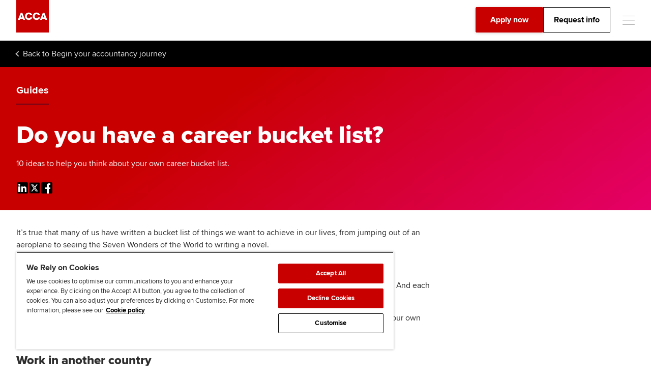

--- FILE ---
content_type: text/html;charset=utf-8
request_url: https://www.accaglobal.com/ie/en/study-with-acca/blog/do-you-have-a-career-bucketlist.html
body_size: 15970
content:

<!DOCTYPE HTML>
<html lang="en">
    <head>
    <meta charset="UTF-8"/>
    <title>Career bucket list ideas &amp; examples | ACCA</title>
    <meta name="keywords" content="Guides"/>
    <meta name="description" content="Do you have a career bucket list? Explore the benefits of setting career goals and creating a roadmap for success."/>
    <meta name="template" content="page-blog-article"/>
    <meta name="viewport" content="width=device-width, initial-scale=1"/>
    

    
    
<script defer="defer" type="text/javascript" src="https://rum.hlx.page/.rum/@adobe/helix-rum-js@%5E2/dist/rum-standalone.js" data-routing="p00000-e000000"></script>
<link rel="canonical" href="https://www.accaglobal.com/gb/en/study-with-acca/blog/do-you-have-a-career-bucketlist.html"/>


    

    <link rel="stylesheet" href="https://assets.accaglobal.com/etc.clientlibs/accarelaunch/clientlibs/clientlib-fonts.css" type="text/css"/>



    
    <link rel="stylesheet" href="/etc.clientlibs/accarelaunch/clientlibs/clientlib-base.min.css" type="text/css">




<meta name="pageType" content="Blog Article Page"/>

<!-- Initialize adobeDataLayer in <head> -->
<script>
    window.adobeDataLayer = window.adobeDataLayer || [];
</script>


    
        <script src="https://assets.adobedtm.com/bd662320aaa7/98675746a2e2/launch-EN4c8bea9d45114431a8bc35a4ce50e9d9.min.js" async></script>
        
        
    


    
    
    

    

    
    <script src="/etc.clientlibs/clientlibs/granite/jquery.min.js"></script>
<script src="/etc.clientlibs/accarelaunch/clientlibs/clientlib-selectize.min.js"></script>
<script src="/etc.clientlibs/accarelaunch/clientlibs/clientlib-dependencies.min.js"></script>
<script src="/etc.clientlibs/accarelaunch/clientlibs/clientlib-datatables.min.js"></script>


    
    <link rel="stylesheet" href="/etc.clientlibs/accarelaunch/clientlibs/clientlib-selectize.min.css" type="text/css">
<link rel="stylesheet" href="/etc.clientlibs/accarelaunch/clientlibs/clientlib-dependencies.min.css" type="text/css">
<link rel="stylesheet" href="/etc.clientlibs/accarelaunch/clientlibs/clientlib-tel-intl.min.css" type="text/css">
<link rel="stylesheet" href="/etc.clientlibs/accarelaunch/clientlibs/clientlib-site.min.css" type="text/css">


    
    

    
    
</head>
    <body class="page basicpage" id="page-c45213aab6" data-cmp-link-accessibility-enabled data-cmp-link-accessibility-text="opens in a new tab">
        
        
        
            




            
<div class="root container responsivegrid">

    
    <div id="container-109fa4a2df" class="cmp-container">
        


<div class="aem-Grid aem-Grid--12 aem-Grid--default--12 ">
    
    <header class="experiencefragment aem-GridColumn aem-GridColumn--default--12">
<div id="experiencefragment-70ca4e8443" class="cmp-experiencefragment cmp-experiencefragment--header">


    
    <div id="container-acd4c2d0e3" class="cmp-container">
        


<div class="aem-Grid aem-Grid--12 aem-Grid--default--12 ">
    
    <div class="header separator aem-GridColumn--default--none aem-GridColumn aem-GridColumn--default--12 aem-GridColumn--offset--default--0"><div id="header-a595739dca" class="cmp-header  ">
  <div class="cmp-header__content">
    <div class="cmp-header__utilitybar">
      <div class="cmp-header__utilitybar--inner">
        <div class="cmp-header__headline">
          <p>The global body for professional accountants</p>
        </div>

        <div class="cmp-header__mininavigation">
          <div class="list"><div id="list-101148a12d" class="cmp-list">
    <div class="cmp-list__headline">
        
    </div>
    <ul>
        <li class="cmp-list__item">
    <a class="cmp-list__item-link" href="/gb/en/about-us.html">
        <span class="cmp-list__item-title">About us</span>
        
    </a>
    
</li>
        
    
        <li class="cmp-list__item">
    <a class="cmp-list__item-link" href="/gb/en/help.html">
        <span class="cmp-list__item-title">Help and Support</span>
        
    </a>
    
</li>
        
    </ul>
    
</div>

    
</div>

        </div>
      </div>
    </div>

    <div class="cmp-header-controls">
      <div class="cmp-header__item cmp-header-controls--left">
        <button class="cmp-header-controls__mobile-button cmp-header-controls__mobile-button--menu-back" aria-label="Back" aria-hidden="true">
          <i class="cmp-header-controls__mobile-button-icon icon-back"></i>
        </button>
        <div class="cmp-header__logo">
          <div class="cmp-header__logo--default">
            
<div data-cmp-is="image" data-cmp-src="/content/experience-fragments/accarelaunch/us/en/site/header/master/_jcr_content/root/header/logo.coreimg{.width}.svg/1742372759438/logo-square-red.svg" data-cmp-filereference="/content/dam/accarelaunch/logo-square-RED.svg" id="image-660501a82a" data-cmp-hook-image="imageV3" class="cmp-image" itemscope itemtype="http://schema.org/ImageObject">
    <a class="cmp-image__link" href="/gb/en.html">
        <img src="/content/experience-fragments/accarelaunch/us/en/site/header/master/_jcr_content/root/header/logo.coreimg.svg/1742372759438/logo-square-red.svg" loading="lazy" class="cmp-image__image" itemprop="contentUrl" alt="ACCA Global - Logo"/>
    </a>
    
    
</div>

    


          </div>
          <div class="cmp-header__logo--inverted ">
            
<div data-cmp-is="image" data-cmp-src="/content/experience-fragments/accarelaunch/us/en/site/header/master/_jcr_content/root/header/logo-inverted.coreimg{.width}.svg/1742372810233/logo-square-white.svg" data-cmp-filereference="/content/dam/accarelaunch/logo-square-WHITE.svg" id="image-51b7a0ca5c" data-cmp-hook-image="imageV3" class="cmp-image" itemscope itemtype="http://schema.org/ImageObject">
    <a class="cmp-image__link" href="/gb/en.html">
        <img src="/content/experience-fragments/accarelaunch/us/en/site/header/master/_jcr_content/root/header/logo-inverted.coreimg.svg/1742372810233/logo-square-white.svg" loading="lazy" class="cmp-image__image" itemprop="contentUrl" alt="ACCA Global - Logo"/>
    </a>
    
    
</div>

    


          </div>
        </div>
      </div>

      <div class="cmp-header-controls--right ">
        <div class="cmp-header__actions">
          <div class="button button--primary">
            
<a id="button-e957f28175" class="cmp-button" href="/acca-registration-intro.html">
    
    

    <span class="cmp-button__text">Apply now</span>
</a>

          </div>
          <div class="button">
            
<a id="button-2614bd109b" class="cmp-button" href="/gb/en/study-with-acca/discover-your-potential.html">
    
    

    <span class="cmp-button__text">Request info</span>
</a>

          </div>
          <div class="button--myacca">
            
<a id="button-51a2121409" class="cmp-button" href="/gb/en/footer-toolbar/myacca.html" target="_blank">
    
    

    <span class="cmp-button__text">myACCA</span>
</a>

          </div>
        </div>
      </div>

      <div class="cmp-header__item cmp-header-controls-mobile--right">
        <div class="cmp-header-controls__mobile">
          <!--new added menu items-->
          <button id="menu-open" class="cmp-header-controls__mobile-button cmp-header-controls__mobile-button--menu-open header-button" aria-label="Menu Open" aria-hidden="false">
            <i class="cmp-header-controls__mobile-button-icon icon-menu"></i>
          </button>

          <button id="menu-close" class="cmp-header-controls__mobile-button cmp-header-controls__mobile-button--menu-close header-button" aria-hidden="true" aria-label="Menu Close">
            <i class="cmp-header-controls__mobile-button-icon icon-close"></i>
          </button>
        </div>
      </div>

      <div class="cmp-header-controls--right ">
        <div class="cmp-header__actions">
          
        </div>
      </div>
    </div>

    <div class="cmp-header__navigation">
      
<nav id="navigation-eb59f3acf4" class="cmp-navigation" itemscope itemtype="http://schema.org/SiteNavigationElement">
    <ul class="cmp-navigation__group">
        
    <li class="cmp-navigation__item cmp-navigation__item--level-0 cmp-navigation__item--active">
        
    <a class="cmp-navigation__item-link" href="/ie/en/study-with-acca.html">Begin your accountancy journey</a>

        
    <ul class="cmp-navigation__group">
        
    <li class="cmp-navigation__item cmp-navigation__item--level-1">
        
    <a class="cmp-navigation__item-link" href="/ie/en/study-with-acca/getting-started.html">Getting started</a>

        
    <ul class="cmp-navigation__group">
        
    <li class="cmp-navigation__item cmp-navigation__item--level-2">
        
    <a class="cmp-navigation__item-link" href="/ie/en/study-with-acca/getting-started/plan-your-study-and-exam-journey.html">Find your starting point</a>

        
    </li>

    
        
    <li class="cmp-navigation__item cmp-navigation__item--level-2">
        
    <a class="cmp-navigation__item-link" href="/ie/en/study-with-acca/getting-started/our-qualifications.html">Understanding our qualifications</a>

        
    </li>

    
        
    <li class="cmp-navigation__item cmp-navigation__item--level-2">
        
    <a class="cmp-navigation__item-link" href="/gb/en/student/tuition-study-options.html">Tuition and study options</a>

        
    </li>

    
        
    <li class="cmp-navigation__item cmp-navigation__item--level-2">
        
    <a class="cmp-navigation__item-link" href="/ie/en/study-with-acca/getting-started/taking-exams.html">Taking exams</a>

        
    </li>

    
        
    <li class="cmp-navigation__item cmp-navigation__item--level-2">
        
    <a class="cmp-navigation__item-link" href="/ie/en/study-with-acca/getting-started/apply-now.html">Learn how to apply</a>

        
    </li>

    </ul>

    </li>

    
        
    <li class="cmp-navigation__item cmp-navigation__item--level-1">
        
    <a class="cmp-navigation__item-link" href="/ie/en/study-with-acca/your-career.html">Your career</a>

        
    <ul class="cmp-navigation__group">
        
    <li class="cmp-navigation__item cmp-navigation__item--level-2">
        
    <a class="cmp-navigation__item-link" href="/ie/en/study-with-acca/your-career/why-accountancy.html">Why choose accountancy?</a>

        
    </li>

    
        
    <li class="cmp-navigation__item cmp-navigation__item--level-2">
        
    <a class="cmp-navigation__item-link" href="/ie/en/study-with-acca/your-career/sectors-industries-roles.html">Explore sectors and roles</a>

        
    </li>

    </ul>

    </li>

    
        
    <li class="cmp-navigation__item cmp-navigation__item--level-1">
        
    <a class="cmp-navigation__item-link" href="/ie/en/study-with-acca/why-acca.html">Why ACCA?</a>

        
    </li>

    
        
    <li class="cmp-navigation__item cmp-navigation__item--level-1 cmp-navigation__item--active">
        
    <a class="cmp-navigation__item-link" href="/ie/en/study-with-acca/blog.html">Student stories and guides</a>

        
    </li>

    
        
    <li class="cmp-navigation__item cmp-navigation__item--level-1">
        
    <a class="cmp-navigation__item-link" href="/ie/en/study-with-acca/discover-your-potential.html">Sign-up to our industry newsletter</a>

        
    </li>

    </ul>

    </li>

    
        
    <li class="cmp-navigation__item cmp-navigation__item--level-0">
        
    <a class="cmp-navigation__item-link" href="/ie/en/qualifications.html">Our qualifications</a>

        
    <ul class="cmp-navigation__group">
        
    <li class="cmp-navigation__item cmp-navigation__item--level-1">
        
    <a class="cmp-navigation__item-link" href="/ie/en/qualifications/future-qualifications.html">The future ACCA Qualification</a>

        
    </li>

    
        
    <li class="cmp-navigation__item cmp-navigation__item--level-1">
        
    <a class="cmp-navigation__item-link" href="/ie/en/qualifications/apply-now.html">Apply to become an ACCA student</a>

        
    </li>

    
        
    <li class="cmp-navigation__item cmp-navigation__item--level-1">
        
    <a class="cmp-navigation__item-link" href="/ie/en/qualifications/why-acca.html">Why choose to study ACCA?</a>

        
    <ul class="cmp-navigation__group">
        
    <li class="cmp-navigation__item cmp-navigation__item--level-2">
        
    <a class="cmp-navigation__item-link" href="/ie/en/qualifications/why-acca/study.html">Where can I study ACCA?</a>

        
    </li>

    
        
    <li class="cmp-navigation__item cmp-navigation__item--level-2">
        
    <a class="cmp-navigation__item-link" href="/ie/en/qualifications/why-acca/studying-working.html">How can I study ACCA?</a>

        
    </li>

    
        
    <li class="cmp-navigation__item cmp-navigation__item--level-2">
        
    <a class="cmp-navigation__item-link" href="/ie/en/qualifications/why-acca/membership.html">ACCA Membership and Fellowship</a>

        
    </li>

    
        
    <li class="cmp-navigation__item cmp-navigation__item--level-2">
        
    <a class="cmp-navigation__item-link" href="/ie/en/qualifications/why-acca/competency-framework.html">Career Navigator</a>

        
    </li>

    </ul>

    </li>

    
        
    <li class="cmp-navigation__item cmp-navigation__item--level-1">
        
    <a class="cmp-navigation__item-link" href="/ie/en/qualifications/glance.html">ACCA accountancy qualifications</a>

        
    </li>

    
        
    <li class="cmp-navigation__item cmp-navigation__item--level-1">
        
    <a class="cmp-navigation__item-link" href="/ie/en/qualifications/accountancy-career.html">Getting started with ACCA</a>

        
    <ul class="cmp-navigation__group">
        
    <li class="cmp-navigation__item cmp-navigation__item--level-2">
        
    <a class="cmp-navigation__item-link" href="/ie/en/qualifications/accountancy-career/school-leaver.html">Accounting school leaver programmes</a>

        
    </li>

    
        
    <li class="cmp-navigation__item cmp-navigation__item--level-2">
        
    <a class="cmp-navigation__item-link" href="/ie/en/qualifications/accountancy-career/graduate.html">Graduates</a>

        
    </li>

    
        
    <li class="cmp-navigation__item cmp-navigation__item--level-2">
        
    <a class="cmp-navigation__item-link" href="/ie/en/qualifications/accountancy-career/working.html">Foundations in accountancy</a>

        
    </li>

    
        
    <li class="cmp-navigation__item cmp-navigation__item--level-2">
        
    <a class="cmp-navigation__item-link" href="/ie/en/qualifications/accountancy-career/working-studying-internationally.html">Working and studying internationally</a>

        
    </li>

    
        
    <li class="cmp-navigation__item cmp-navigation__item--level-2">
        
    <a class="cmp-navigation__item-link" href="/ie/en/qualifications/accountancy-career/fees.html">Fees and charges</a>

        
    </li>

    
        
    <li class="cmp-navigation__item cmp-navigation__item--level-2">
        
    <a class="cmp-navigation__item-link" href="/ie/en/qualifications/accountancy-career/ati-acca.html">ATI to ACCA</a>

        
    </li>

    </ul>

    </li>

    
        
    <li class="cmp-navigation__item cmp-navigation__item--level-1">
        
    <a class="cmp-navigation__item-link" href="/ie/en/qualifications/acca-learning.html">ACCA Learning</a>

        
    <ul class="cmp-navigation__group">
        
    <li class="cmp-navigation__item cmp-navigation__item--level-2">
        
    <a class="cmp-navigation__item-link" href="/ie/en/qualifications/acca-learning/acca-learning-courses.html">ACCA Learning Courses</a>

        
    </li>

    
        
    <li class="cmp-navigation__item cmp-navigation__item--level-2">
        
    <a class="cmp-navigation__item-link" href="/ie/en/qualifications/acca-learning/courses-sustainability-esg.html">Sustainability and ESG courses</a>

        
    </li>

    
        
    <li class="cmp-navigation__item cmp-navigation__item--level-2">
        
    <a class="cmp-navigation__item-link" href="/ie/en/qualifications/acca-learning/courses-digital-data-finance.html">Data and digital finance courses</a>

        
    </li>

    
        
    <li class="cmp-navigation__item cmp-navigation__item--level-2">
        
    <a class="cmp-navigation__item-link" href="/ie/en/qualifications/acca-learning/courses-public-sector.html">Public sector courses</a>

        
    </li>

    
        
    <li class="cmp-navigation__item cmp-navigation__item--level-2">
        
    <a class="cmp-navigation__item-link" href="/ie/en/qualifications/acca-learning/courses-audit-assurance.html">Audit and assurance courses</a>

        
    </li>

    
        
    <li class="cmp-navigation__item cmp-navigation__item--level-2">
        
    <a class="cmp-navigation__item-link" href="/ie/en/qualifications/acca-learning/courses-leadership-management.html">Leadership and management courses</a>

        
    </li>

    </ul>

    </li>

    
        
    <li class="cmp-navigation__item cmp-navigation__item--level-1">
        
    <a class="cmp-navigation__item-link" href="/ie/en/qualifications/potential.html">Register your interest in ACCA</a>

        
    </li>

    </ul>

    </li>

    
        
    <li class="cmp-navigation__item cmp-navigation__item--level-0">
        
    <a class="cmp-navigation__item-link" href="/ie/en/employer.html">Employers</a>

        
    <ul class="cmp-navigation__group">
        
    <li class="cmp-navigation__item cmp-navigation__item--level-1">
        
    <a class="cmp-navigation__item-link" href="/ie/en/employer/future-qual-emp.html">The future ACCA Qualification</a>

        
    </li>

    
        
    <li class="cmp-navigation__item cmp-navigation__item--level-1">
        
    <a class="cmp-navigation__item-link" href="/ie/en/employer/reasons-to-hire-acca-members.html">Why should you hire ACCA accountants? </a>

        
    <ul class="cmp-navigation__group">
        
    <li class="cmp-navigation__item cmp-navigation__item--level-2">
        
    <a class="cmp-navigation__item-link" href="/ie/en/employer/reasons-to-hire-acca-members/meet-our-acca-members.html">Meet our ACCA members</a>

        
    </li>

    </ul>

    </li>

    
        
    <li class="cmp-navigation__item cmp-navigation__item--level-1">
        
    <a class="cmp-navigation__item-link" href="/ie/en/employer/why-train-with-acca.html">Why train your staff with ACCA?</a>

        
    <ul class="cmp-navigation__group">
        
    <li class="cmp-navigation__item cmp-navigation__item--level-2">
        
    <a class="cmp-navigation__item-link" href="/ie/en/employer/why-train-with-acca/benefits.html">Business benefits of training with ACCA</a>

        
    </li>

    
        
    <li class="cmp-navigation__item cmp-navigation__item--level-2">
        
    <a class="cmp-navigation__item-link" href="/ie/en/employer/why-train-with-acca/contact-us.html">Contact us</a>

        
    </li>

    </ul>

    </li>

    
        
    <li class="cmp-navigation__item cmp-navigation__item--level-1">
        
    <a class="cmp-navigation__item-link" href="/ie/en/employer/recruit-finance-staff.html">Finance staff recruitment</a>

        
    <ul class="cmp-navigation__group">
        
    <li class="cmp-navigation__item cmp-navigation__item--level-2">
        
    <a class="cmp-navigation__item-link" href="/ie/en/employer/recruit-finance-staff/recruit-via-acca-careers-job-board.html">ACCA Careers | Job board</a>

        
    </li>

    
        
    <li class="cmp-navigation__item cmp-navigation__item--level-2">
        
    <a class="cmp-navigation__item-link" href="/ie/en/employer/recruit-finance-staff/virtual-careers-fairs.html">Virtual careers fairs</a>

        
    </li>

    </ul>

    </li>

    
        
    <li class="cmp-navigation__item cmp-navigation__item--level-1">
        
    <a class="cmp-navigation__item-link" href="/ie/en/employer/train-and-develop-finance-talent.html">Finance training</a>

        
    <ul class="cmp-navigation__group">
        
    <li class="cmp-navigation__item cmp-navigation__item--level-2">
        
    <a class="cmp-navigation__item-link" href="/ie/en/employer/train-and-develop-finance-talent/top-quality-finance-learning-wth-acca-x.html">Free and affordable accounting courses &amp; finance learning</a>

        
    </li>

    
        
    <li class="cmp-navigation__item cmp-navigation__item--level-2">
        
    <a class="cmp-navigation__item-link" href="/ie/en/employer/train-and-develop-finance-talent/professional-learning-and-qualifications.html">Accountancy qualifications for your business</a>

        
    </li>

    
        
    <li class="cmp-navigation__item cmp-navigation__item--level-2">
        
    <a class="cmp-navigation__item-link" href="/ie/en/employer/train-and-develop-finance-talent/what-skills-and-competencies-does-the-acca-qualification-develop.html">What skills does ACCA qualification develop?</a>

        
    </li>

    
        
    <li class="cmp-navigation__item cmp-navigation__item--level-2">
        
    <a class="cmp-navigation__item-link" href="/ie/en/employer/train-and-develop-finance-talent/supporting-your-acca-members.html">CPD for your ACCA members</a>

        
    </li>

    
        
    <li class="cmp-navigation__item cmp-navigation__item--level-2">
        
    <a class="cmp-navigation__item-link" href="/ie/en/employer/train-and-develop-finance-talent/acca-learning-monthly-ezine.html">Subscribe to the ACCA Learning monthly ezine</a>

        
    </li>

    
        
    <li class="cmp-navigation__item cmp-navigation__item--level-2">
        
    <a class="cmp-navigation__item-link" href="/ie/en/employer/train-and-develop-finance-talent/ACCA-bespoke-training-solutions-for-employers.html">Expert-led, bespoke training to drive your team&#39;s success</a>

        
    </li>

    </ul>

    </li>

    
        
    <li class="cmp-navigation__item cmp-navigation__item--level-1">
        
    <a class="cmp-navigation__item-link" href="/ie/en/employer/approved-employer-programme.html">Approved Employer programme</a>

        
    <ul class="cmp-navigation__group">
        
    <li class="cmp-navigation__item cmp-navigation__item--level-2">
        
    <a class="cmp-navigation__item-link" href="/ie/en/employer/approved-employer-programme/what-is-the-approved-employer-programme.html">What is the programme?</a>

        
    </li>

    
        
    <li class="cmp-navigation__item cmp-navigation__item--level-2">
        
    <a class="cmp-navigation__item-link" href="/ie/en/employer/approved-employer-programme/about-the-programme.html">About the programme</a>

        
    </li>

    
        
    <li class="cmp-navigation__item cmp-navigation__item--level-2">
        
    <a class="cmp-navigation__item-link" href="/ie/en/employer/approved-employer-programme/benefits-of-approval.html">Benefits of approval</a>

        
    </li>

    
        
    <li class="cmp-navigation__item cmp-navigation__item--level-2">
        
    <a class="cmp-navigation__item-link" href="/ie/en/employer/approved-employer-programme/how-to-apply.html">How to apply</a>

        
    </li>

    
        
    <li class="cmp-navigation__item cmp-navigation__item--level-2">
        
    <a class="cmp-navigation__item-link" href="/ie/en/employer/approved-employer-programme/help-with-your-approved-employer-application.html">Help with your application</a>

        
    </li>

    
        
    <li class="cmp-navigation__item cmp-navigation__item--level-2">
        
    <a class="cmp-navigation__item-link" href="/ie/en/employer/approved-employer-programme/approved-employer-directory.html">Approved Employer directory</a>

        
    </li>

    
        
    <li class="cmp-navigation__item cmp-navigation__item--level-2">
        
    <a class="cmp-navigation__item-link" href="/ie/en/employer/approved-employer-programme/approved-employer-case-studies.html">What our Approved Employers think</a>

        
    </li>

    
        
    <li class="cmp-navigation__item cmp-navigation__item--level-2">
        
    <a class="cmp-navigation__item-link" href="/ie/en/employer/approved-employer-programme/changes-to-organisation-structure.html">How to manage organisational restructuring</a>

        
    </li>

    </ul>

    </li>

    
        
    <li class="cmp-navigation__item cmp-navigation__item--level-1">
        
    <a class="cmp-navigation__item-link" href="/ie/en/employer/employer-help-and-guidance.html">Employer support</a>

        
    <ul class="cmp-navigation__group">
        
    <li class="cmp-navigation__item cmp-navigation__item--level-2">
        
    <a class="cmp-navigation__item-link" href="/ie/en/employer/employer-help-and-guidance/getting-started.html">Getting started with ACCA</a>

        
    </li>

    
        
    <li class="cmp-navigation__item cmp-navigation__item--level-2">
        
    <a class="cmp-navigation__item-link" href="/ie/en/employer/employer-help-and-guidance/help-for-your-acca-students.html">Support for your ACCA students and members</a>

        
    </li>

    
        
    <li class="cmp-navigation__item cmp-navigation__item--level-2">
        
    <a class="cmp-navigation__item-link" href="/ie/en/employer/employer-help-and-guidance/practice-connect.html">Practice connect</a>

        
    </li>

    </ul>

    </li>

    
        
    <li class="cmp-navigation__item cmp-navigation__item--level-1">
        
    <a class="cmp-navigation__item-link" href="/ie/en/employer/acca-one-step-ahead.html">Resources to help your organisation stay one step ahead</a>

        
    </li>

    </ul>

    </li>

    
        
    <li class="cmp-navigation__item cmp-navigation__item--level-0">
        
    <a class="cmp-navigation__item-link" href="/ie/en/learning-provider.html">Learning providers</a>

        
    <ul class="cmp-navigation__group">
        
    <li class="cmp-navigation__item cmp-navigation__item--level-1">
        
    <a class="cmp-navigation__item-link" href="/ie/en/learning-provider/future-qual-lp.html">The future ACCA Qualification</a>

        
    </li>

    
        
    <li class="cmp-navigation__item cmp-navigation__item--level-1">
        
    <a class="cmp-navigation__item-link" href="/ie/en/learning-provider/support-for-approved-learning-partners.html">Support for Approved Learning Partners</a>

        
    <ul class="cmp-navigation__group">
        
    <li class="cmp-navigation__item cmp-navigation__item--level-2">
        
    <a class="cmp-navigation__item-link" href="/ie/en/learning-provider/support-for-approved-learning-partners/course-management-and-monitoring.html">Course management</a>

        
    </li>

    
        
    <li class="cmp-navigation__item cmp-navigation__item--level-2">
        
    <a class="cmp-navigation__item-link" href="/ie/en/learning-provider/support-for-approved-learning-partners/delivering-quality-student-experience.html">Delivering a quality student experience</a>

        
    </li>

    
        
    <li class="cmp-navigation__item cmp-navigation__item--level-2">
        
    <a class="cmp-navigation__item-link" href="/ie/en/learning-provider/support-for-approved-learning-partners/sales-and-marketing-support.html">Sales and marketing support</a>

        
    </li>

    </ul>

    </li>

    
        
    <li class="cmp-navigation__item cmp-navigation__item--level-1">
        
    <a class="cmp-navigation__item-link" href="/ie/en/learning-provider/approved-learning-partner.html">Becoming an ACCA Approved Learning Partner</a>

        
    <ul class="cmp-navigation__group">
        
    <li class="cmp-navigation__item cmp-navigation__item--level-2">
        
    <a class="cmp-navigation__item-link" href="/ie/en/learning-provider/approved-learning-partner/silver-learning-partner.html">Silver Learning Partner</a>

        
    </li>

    
        
    <li class="cmp-navigation__item cmp-navigation__item--level-2">
        
    <a class="cmp-navigation__item-link" href="/ie/en/learning-provider/approved-learning-partner/gold-approved-learning-partner.html">Gold Approved Learning Partner</a>

        
    </li>

    
        
    <li class="cmp-navigation__item cmp-navigation__item--level-2">
        
    <a class="cmp-navigation__item-link" href="/ie/en/learning-provider/approved-learning-partner/platinum-approved-learning-partner.html">Platinum Approved Learning Partner</a>

        
    </li>

    
        
    <li class="cmp-navigation__item cmp-navigation__item--level-2">
        
    <a class="cmp-navigation__item-link" href="/ie/en/learning-provider/approved-learning-partner/resources-for-approved-learning-partners.html">Existing ALPs</a>

        
    </li>

    </ul>

    </li>

    
        
    <li class="cmp-navigation__item cmp-navigation__item--level-1">
        
    <a class="cmp-navigation__item-link" href="/ie/en/learning-provider/acca-tutor-resources.html">Tutor support</a>

        
    <ul class="cmp-navigation__group">
        
    <li class="cmp-navigation__item cmp-navigation__item--level-2">
        
    <a class="cmp-navigation__item-link" href="/ie/en/learning-provider/acca-tutor-resources/global-educator-conference.html">ACCA Annual Tutor Conference 2025 </a>

        
    </li>

    
        
    <li class="cmp-navigation__item cmp-navigation__item--level-2">
        
    <a class="cmp-navigation__item-link" href="/ie/en/learning-provider/acca-tutor-resources/introducing-the-cbe-practice-solution.html">CBE Practice Platform</a>

        
    </li>

    
        
    <li class="cmp-navigation__item cmp-navigation__item--level-2">
        
    <a class="cmp-navigation__item-link" href="/ie/en/learning-provider/acca-tutor-resources/digital-train-the-trainer.html">Digital Train the Trainer</a>

        
    </li>

    
        
    <li class="cmp-navigation__item cmp-navigation__item--level-2">
        
    <a class="cmp-navigation__item-link" href="/ie/en/learning-provider/acca-tutor-resources/digital-train-the-marker.html">Digital Train the Marker</a>

        
    </li>

    
        
    <li class="cmp-navigation__item cmp-navigation__item--level-2">
        
    <a class="cmp-navigation__item-link" href="/ie/en/learning-provider/acca-tutor-resources/alp-vlc.html">Educator Hub</a>

        
    </li>

    
        
    <li class="cmp-navigation__item cmp-navigation__item--level-2">
        
    <a class="cmp-navigation__item-link" href="/ie/en/learning-provider/acca-tutor-resources/self-check.html">English and maths skills</a>

        
    </li>

    
        
    <li class="cmp-navigation__item cmp-navigation__item--level-2">
        
    <a class="cmp-navigation__item-link" href="/ie/en/learning-provider/acca-tutor-resources/per-guidance-resources.html">PER guidance and resources</a>

        
    </li>

    
        
    <li class="cmp-navigation__item cmp-navigation__item--level-2">
        
    <a class="cmp-navigation__item-link" href="/ie/en/learning-provider/acca-tutor-resources/teach-accounting.html">Teach Accounting e-Magazine</a>

        
    </li>

    
        
    <li class="cmp-navigation__item cmp-navigation__item--level-2">
        
    <a class="cmp-navigation__item-link" href="/ie/en/learning-provider/acca-tutor-resources/tutor-support-roundup.html">Tutor support December 25</a>

        
    </li>

    </ul>

    </li>

    
        
    <li class="cmp-navigation__item cmp-navigation__item--level-1">
        
    <a class="cmp-navigation__item-link" href="/ie/en/learning-provider/studyhub.html">ACCA Study Hub for learning providers</a>

        
    </li>

    
        
    <li class="cmp-navigation__item cmp-navigation__item--level-1">
        
    <a class="cmp-navigation__item-link" href="/ie/en/learning-provider/computer-based-exam-cbe-centres.html">Computer-Based Exam (CBE) centres</a>

        
    <ul class="cmp-navigation__group">
        
    <li class="cmp-navigation__item cmp-navigation__item--level-2">
        
    <a class="cmp-navigation__item-link" href="/ie/en/learning-provider/computer-based-exam-cbe-centres/computer-based-exam-cbe-licence-fee.html">CBE Licence details and fee</a>

        
    </li>

    
        
    <li class="cmp-navigation__item cmp-navigation__item--level-2">
        
    <a class="cmp-navigation__item-link" href="/ie/en/learning-provider/computer-based-exam-cbe-centres/apply-for-a-computer-based-exam-cbe-centre-licence.html">Apply for a CBE Licence</a>

        
    </li>

    
        
    <li class="cmp-navigation__item cmp-navigation__item--level-2">
        
    <a class="cmp-navigation__item-link" href="/ie/en/learning-provider/computer-based-exam-cbe-centres/renew-your-computer-based-exam-cbe-centre-licence.html">Renew your CBE Licence</a>

        
    </li>

    
        
    <li class="cmp-navigation__item cmp-navigation__item--level-2">
        
    <a class="cmp-navigation__item-link" href="/ie/en/learning-provider/computer-based-exam-cbe-centres/cbe-lounge-support-for-licensed-centres.html">Access the CBE Lounge</a>

        
    </li>

    </ul>

    </li>

    
        
    <li class="cmp-navigation__item cmp-navigation__item--level-1">
        
    <a class="cmp-navigation__item-link" href="/ie/en/learning-provider/learningproviders-alpc.html">ACCA Content Partners</a>

        
    <ul class="cmp-navigation__group">
        
    <li class="cmp-navigation__item cmp-navigation__item--level-2">
        
    <a class="cmp-navigation__item-link" href="/ie/en/learning-provider/learningproviders-alpc/approved-resources.html">Teaching resources</a>

        
    </li>

    </ul>

    </li>

    
        
    <li class="cmp-navigation__item cmp-navigation__item--level-1">
        
    <a class="cmp-navigation__item-link" href="/ie/en/learning-provider/registered-learning-partner.html">Registered Learning Partner</a>

        
    <ul class="cmp-navigation__group">
        
    <li class="cmp-navigation__item cmp-navigation__item--level-2">
        
    <a class="cmp-navigation__item-link" href="/ie/en/learning-provider/registered-learning-partner/registered-learning-partner-directory.html">Find a Registered Learning Partner</a>

        
    </li>

    </ul>

    </li>

    
        
    <li class="cmp-navigation__item cmp-navigation__item--level-1">
        
    <a class="cmp-navigation__item-link" href="/ie/en/learning-provider/learningproviders-exemptions.html">Exemption accreditation</a>

        
    <ul class="cmp-navigation__group">
        
    <li class="cmp-navigation__item cmp-navigation__item--level-2">
        
    <a class="cmp-navigation__item-link" href="/ie/en/learning-provider/learningproviders-exemptions/information-about-exemption-accreditation.html">About accreditation</a>

        
    </li>

    
        
    <li class="cmp-navigation__item cmp-navigation__item--level-2">
        
    <a class="cmp-navigation__item-link" href="/ie/en/learning-provider/learningproviders-exemptions/benefits-of-exemption-accreditation-and-resources-to-help-with-your-application.html">Benefits and resources</a>

        
    </li>

    
        
    <li class="cmp-navigation__item cmp-navigation__item--level-2">
        
    <a class="cmp-navigation__item-link" href="/ie/en/learning-provider/learningproviders-exemptions/apply-for-exemption-accreditation.html">Apply for exemption accreditation</a>

        
    </li>

    
        
    <li class="cmp-navigation__item cmp-navigation__item--level-2">
        
    <a class="cmp-navigation__item-link" href="/ie/en/learning-provider/learningproviders-exemptions/recognition-acca-qualifications.html">Recognition of ACCA qualifications</a>

        
    </li>

    </ul>

    </li>

    
        
    <li class="cmp-navigation__item cmp-navigation__item--level-1">
        
    <a class="cmp-navigation__item-link" href="/ie/en/learning-provider/why-partner-with-acca.html">University partnerships</a>

        
    <ul class="cmp-navigation__group">
        
    <li class="cmp-navigation__item cmp-navigation__item--level-2">
        
    <a class="cmp-navigation__item-link" href="/ie/en/learning-provider/why-partner-with-acca/benefits.html">Benefits of an ACCA partnership</a>

        
    </li>

    </ul>

    </li>

    
        
    <li class="cmp-navigation__item cmp-navigation__item--level-1">
        
    <a class="cmp-navigation__item-link" href="/ie/en/learning-provider/find-tuition-for-acca-exams.html">Find tuition</a>

        
    </li>

    
        
    <li class="cmp-navigation__item cmp-navigation__item--level-1">
        
    <a class="cmp-navigation__item-link" href="/ie/en/learning-provider/virtual-classrooms.html">Virtual classroom support</a>

        
    <ul class="cmp-navigation__group">
        
    <li class="cmp-navigation__item cmp-navigation__item--level-2">
        
    <a class="cmp-navigation__item-link" href="/ie/en/learning-provider/virtual-classrooms/acca-x-online-courses-from-acca.html">ACCA-X: online courses from ACCA</a>

        
    </li>

    
        
    <li class="cmp-navigation__item cmp-navigation__item--level-2">
        
    <a class="cmp-navigation__item-link" href="/ie/en/learning-provider/virtual-classrooms/bpp-enhanced-classroom.html">BPP Enhanced Classroom (ECR)</a>

        
    </li>

    
        
    <li class="cmp-navigation__item cmp-navigation__item--level-2">
        
    <a class="cmp-navigation__item-link" href="/ie/en/learning-provider/virtual-classrooms/exp-partner-portal.html">ExP Partner Portal</a>

        
    </li>

    
        
    <li class="cmp-navigation__item cmp-navigation__item--level-2">
        
    <a class="cmp-navigation__item-link" href="/ie/en/learning-provider/virtual-classrooms/fi-online.html">FI International</a>

        
    </li>

    
        
    <li class="cmp-navigation__item cmp-navigation__item--level-2">
        
    <a class="cmp-navigation__item-link" href="/ie/en/learning-provider/virtual-classrooms/kaplan-digital-extra.html">Kaplan Digital Extra</a>

        
    </li>

    
        
    <li class="cmp-navigation__item cmp-navigation__item--level-2">
        
    <a class="cmp-navigation__item-link" href="/ie/en/learning-provider/virtual-classrooms/learnsignal.html">Learnsignal</a>

        
    </li>

    
        
    <li class="cmp-navigation__item cmp-navigation__item--level-2">
        
    <a class="cmp-navigation__item-link" href="/ie/en/learning-provider/virtual-classrooms/sunwaytes-personalised-i-classrooms.html">SunwayTES Personalised I-Classrooms</a>

        
    </li>

    
        
    <li class="cmp-navigation__item cmp-navigation__item--level-2">
        
    <a class="cmp-navigation__item-link" href="/ie/en/learning-provider/virtual-classrooms/skans-ecampus.html">SKANS ECampus</a>

        
    </li>

    </ul>

    </li>

    </ul>

    </li>

    
        
    <li class="cmp-navigation__item cmp-navigation__item--level-0">
        
    <a class="cmp-navigation__item-link" href="/ie/en/member.html">Members</a>

        
    <ul class="cmp-navigation__group">
        
    <li class="cmp-navigation__item cmp-navigation__item--level-1">
        
    <a class="cmp-navigation__item-link" href="/learning-and-events.html">CPD finder</a>

        
    </li>

    
        
    <li class="cmp-navigation__item cmp-navigation__item--level-1">
        
    <a class="cmp-navigation__item-link" href="/ie/en/member/cpd.html">Your CPD</a>

        
    <ul class="cmp-navigation__group">
        
    <li class="cmp-navigation__item cmp-navigation__item--level-2">
        
    <a class="cmp-navigation__item-link" href="/ie/en/member/cpd/your-guide-to-cpd.html">Your guide to CPD</a>

        
    </li>

    
        
    <li class="cmp-navigation__item cmp-navigation__item--level-2">
        
    <a class="cmp-navigation__item-link" href="/ie/en/member/cpd/resources.html">Find CPD</a>

        
    </li>

    
        
    <li class="cmp-navigation__item cmp-navigation__item--level-2">
        
    <a class="cmp-navigation__item-link" href="/ie/en/member/cpd/managing-your-cpd.html">Managing your CPD</a>

        
    </li>

    
        
    <li class="cmp-navigation__item cmp-navigation__item--level-2">
        
    <a class="cmp-navigation__item-link" href="/ie/en/member/cpd/your-guide-to-cpd-TEST-REVISION.html">Your guide to CPD</a>

        
    </li>

    </ul>

    </li>

    
        
    <li class="cmp-navigation__item cmp-navigation__item--level-1">
        
    <a class="cmp-navigation__item-link" href="/ie/en/member/membership.html">Your membership</a>

        
    <ul class="cmp-navigation__group">
        
    <li class="cmp-navigation__item cmp-navigation__item--level-2">
        
    <a class="cmp-navigation__item-link" href="/ie/en/member/membership/managing.html">Managing your membership</a>

        
    </li>

    
        
    <li class="cmp-navigation__item cmp-navigation__item--level-2">
        
    <a class="cmp-navigation__item-link" href="/ie/en/member/membership/register.html">Your place on the register</a>

        
    </li>

    
        
    <li class="cmp-navigation__item cmp-navigation__item--level-2">
        
    <a class="cmp-navigation__item-link" href="/ie/en/member/membership/lifetime-membership-retirement.html">Lifetime membership (retirement)</a>

        
    </li>

    
        
    <li class="cmp-navigation__item cmp-navigation__item--level-2">
        
    <a class="cmp-navigation__item-link" href="/ie/en/member/membership/fellowship.html">Fellowship</a>

        
    </li>

    
        
    <li class="cmp-navigation__item cmp-navigation__item--level-2">
        
    <a class="cmp-navigation__item-link" href="/ie/en/member/membership/mutual-memberships.html">Member recognition agreements for ACCA members</a>

        
    </li>

    
        
    <li class="cmp-navigation__item cmp-navigation__item--level-2">
        
    <a class="cmp-navigation__item-link" href="/ie/en/member/membership/apply-from-other-bodies.html">Apply for ACCA membership from other bodies</a>

        
    </li>

    
        
    <li class="cmp-navigation__item cmp-navigation__item--level-2">
        
    <a class="cmp-navigation__item-link" href="/ie/en/member/membership/benevolent-fund.html">Our Benevolent Fund</a>

        
    </li>

    
        
    <li class="cmp-navigation__item cmp-navigation__item--level-2">
        
    <a class="cmp-navigation__item-link" href="/ie/en/member/membership/partner-quals.html">Qualifications from our partners</a>

        
    </li>

    
        
    <li class="cmp-navigation__item cmp-navigation__item--level-2">
        
    <a class="cmp-navigation__item-link" href="/ie/en/member/membership/certificate.html">Membership certificate</a>

        
    </li>

    
        
    <li class="cmp-navigation__item cmp-navigation__item--level-2">
        
    <a class="cmp-navigation__item-link" href="/ie/en/member/membership/member-ready.html">Are you ready for membership</a>

        
    </li>

    
        
    <li class="cmp-navigation__item cmp-navigation__item--level-2">
        
    <a class="cmp-navigation__item-link" href="/ie/en/member/membership/new-to-membership.html">New to membership?</a>

        
    </li>

    
        
    <li class="cmp-navigation__item cmp-navigation__item--level-2">
        
    <a class="cmp-navigation__item-link" href="/ie/en/member/membership/benefits.html">Membership benefits</a>

        
    </li>

    
        
    <li class="cmp-navigation__item cmp-navigation__item--level-2">
        
    <a class="cmp-navigation__item-link" href="/ie/en/member/membership/recognition.html">Professional qualification recognition</a>

        
    </li>

    
        
    <li class="cmp-navigation__item cmp-navigation__item--level-2">
        
    <a class="cmp-navigation__item-link" href="/ie/en/member/membership/disability-resources.html">Disability resources</a>

        
    </li>

    </ul>

    </li>

    
        
    <li class="cmp-navigation__item cmp-navigation__item--level-1">
        
    <a class="cmp-navigation__item-link" href="/ie/en/member/member-networks.html">Member networks</a>

        
    <ul class="cmp-navigation__group">
        
    <li class="cmp-navigation__item cmp-navigation__item--level-2">
        
    <a class="cmp-navigation__item-link" href="/ie/en/member/member-networks/social.html">Social media for members</a>

        
    </li>

    
        
    <li class="cmp-navigation__item cmp-navigation__item--level-2">
        
    <a class="cmp-navigation__item-link" href="/ie/en/member/member-networks/ie-networks.html">Discover our five sector panels in Ireland </a>

        
    </li>

    </ul>

    </li>

    
        
    <li class="cmp-navigation__item cmp-navigation__item--level-1">
        
    <a class="cmp-navigation__item-link" href="/ie/en/member/ab.html">AB magazine</a>

        
    </li>

    
        
    <li class="cmp-navigation__item cmp-navigation__item--level-1">
        
    <a class="cmp-navigation__item-link" href="/ie/en/member/sectors.html">Sectors and industries</a>

        
    <ul class="cmp-navigation__group">
        
    <li class="cmp-navigation__item cmp-navigation__item--level-2">
        
    <a class="cmp-navigation__item-link" href="/ie/en/member/sectors/smp.html">Public practice and SMP</a>

        
    </li>

    
        
    <li class="cmp-navigation__item cmp-navigation__item--level-2">
        
    <a class="cmp-navigation__item-link" href="/ie/en/member/sectors/internal-audit.html">Internal audit</a>

        
    </li>

    
        
    <li class="cmp-navigation__item cmp-navigation__item--level-2">
        
    <a class="cmp-navigation__item-link" href="/ie/en/member/sectors/public-sector-hub.html">Public sector</a>

        
    </li>

    
        
    <li class="cmp-navigation__item cmp-navigation__item--level-2">
        
    <a class="cmp-navigation__item-link" href="/ie/en/member/sectors/financial-services.html">Financial services sector</a>

        
    </li>

    
        
    <li class="cmp-navigation__item cmp-navigation__item--level-2">
        
    <a class="cmp-navigation__item-link" href="/ie/en/member/sectors/corporate-sector.html">Corporate and SME sector</a>

        
    </li>

    </ul>

    </li>

    
        
    <li class="cmp-navigation__item cmp-navigation__item--level-1">
        
    <a class="cmp-navigation__item-link" href="/ie/en/member/practising-certificates-and-licences.html">Practising certificates and licences</a>

        
    <ul class="cmp-navigation__group">
        
    <li class="cmp-navigation__item cmp-navigation__item--level-2">
        
    <a class="cmp-navigation__item-link" href="/ie/en/member/practising-certificates-and-licences/do-i-need-a-practising-certificate-.html">Do I need a practising certificate?</a>

        
    </li>

    
        
    <li class="cmp-navigation__item cmp-navigation__item--level-2">
        
    <a class="cmp-navigation__item-link" href="/ie/en/member/practising-certificates-and-licences/practising-certificate-and-audit-qualification-SouthAfrica.html">Become a registered auditor in South Africa </a>

        
    </li>

    
        
    <li class="cmp-navigation__item cmp-navigation__item--level-2">
        
    <a class="cmp-navigation__item-link" href="/ie/en/member/practising-certificates-and-licences/SASP.html">Sustainability Assurance Service Provider (Ireland)</a>

        
    </li>

    
        
    <li class="cmp-navigation__item cmp-navigation__item--level-2">
        
    <a class="cmp-navigation__item-link" href="/ie/en/member/practising-certificates-and-licences/other-licences-and-practice-information.html">Other licences and practice information</a>

        
    </li>

    
        
    <li class="cmp-navigation__item cmp-navigation__item--level-2">
        
    <a class="cmp-navigation__item-link" href="/ie/en/member/practising-certificates-and-licences/practising-certificate-renewals.html">Practising certificate renewals</a>

        
    </li>

    
        
    <li class="cmp-navigation__item cmp-navigation__item--level-2">
        
    <a class="cmp-navigation__item-link" href="/ie/en/member/practising-certificates-and-licences/preparing-to-become-a-practising-member.html">Preparing to become a UK statutory auditor</a>

        
    </li>

    
        
    <li class="cmp-navigation__item cmp-navigation__item--level-2">
        
    <a class="cmp-navigation__item-link" href="/ie/en/member/practising-certificates-and-licences/exempt-regulated-activities-uk.html">Exempt regulated activities (UK)</a>

        
    </li>

    
        
    <li class="cmp-navigation__item cmp-navigation__item--level-2">
        
    <a class="cmp-navigation__item-link" href="/ie/en/member/practising-certificates-and-licences/practice-information-handbook.html">Practice information handbook</a>

        
    </li>

    
        
    <li class="cmp-navigation__item cmp-navigation__item--level-2">
        
    <a class="cmp-navigation__item-link" href="/ie/en/member/practising-certificates-and-licences/practitioner-forms.html">Practitioner forms</a>

        
    </li>

    
        
    <li class="cmp-navigation__item cmp-navigation__item--level-2">
        
    <a class="cmp-navigation__item-link" href="/ie/en/member/practising-certificates-and-licences/pc-fees-and-charges.html">Practising certificate and licensing fees and charges</a>

        
    </li>

    </ul>

    </li>

    
        
    <li class="cmp-navigation__item cmp-navigation__item--level-1">
        
    <a class="cmp-navigation__item-link" href="/ie/en/member/regulation.html">Regulation and standards</a>

        
    <ul class="cmp-navigation__group">
        
    <li class="cmp-navigation__item cmp-navigation__item--level-2">
        
    <a class="cmp-navigation__item-link" href="/ie/en/member/regulation/auditing-standards.html">Auditing and reporting standards</a>

        
    </li>

    
        
    <li class="cmp-navigation__item cmp-navigation__item--level-2">
        
    <a class="cmp-navigation__item-link" href="/ie/en/member/regulation/factsheets.html">Factsheets and guidelines</a>

        
    </li>

    
        
    <li class="cmp-navigation__item cmp-navigation__item--level-2">
        
    <a class="cmp-navigation__item-link" href="/ie/en/member/regulation/monitoring-statutory-regulation.html">Monitoring and statutory regulation</a>

        
    </li>

    </ul>

    </li>

    
        
    <li class="cmp-navigation__item cmp-navigation__item--level-1">
        
    <a class="cmp-navigation__item-link" href="/ie/en/member/advocacy-and-mentoring.html">Advocacy and mentoring</a>

        
    <ul class="cmp-navigation__group">
        
    <li class="cmp-navigation__item cmp-navigation__item--level-2">
        
    <a class="cmp-navigation__item-link" href="/ie/en/member/advocacy-and-mentoring/advocacy.html">Become an advocate</a>

        
    </li>

    
        
    <li class="cmp-navigation__item cmp-navigation__item--level-2">
        
    <a class="cmp-navigation__item-link" href="/ie/en/member/advocacy-and-mentoring/practical-experience-supervisor.html">Become a PER practical experience supervisor</a>

        
    </li>

    
        
    <li class="cmp-navigation__item cmp-navigation__item--level-2">
        
    <a class="cmp-navigation__item-link" href="/ie/en/member/advocacy-and-mentoring/mentoring.html">ACCA Mentoring Programme</a>

        
    </li>

    </ul>

    </li>

    
        
    <li class="cmp-navigation__item cmp-navigation__item--level-1">
        
    <a class="cmp-navigation__item-link" href="/ie/en/member/council-elections.html">Council, elections and AGM</a>

        
    <ul class="cmp-navigation__group">
        
    <li class="cmp-navigation__item cmp-navigation__item--level-2">
        
    <a class="cmp-navigation__item-link" href="/ie/en/member/council-elections/council-role.html">The role of Council</a>

        
    </li>

    
        
    <li class="cmp-navigation__item cmp-navigation__item--level-2">
        
    <a class="cmp-navigation__item-link" href="/ie/en/member/council-elections/todays-council.html">Today&#39;s Council</a>

        
    </li>

    
        
    <li class="cmp-navigation__item cmp-navigation__item--level-2">
        
    <a class="cmp-navigation__item-link" href="/ie/en/member/council-elections/standing-for-election-to-council.html">Standing for election to Council</a>

        
    </li>

    
        
    <li class="cmp-navigation__item cmp-navigation__item--level-2">
        
    <a class="cmp-navigation__item-link" href="/ie/en/member/council-elections/agm.html">Annual General Meeting (AGM)</a>

        
    </li>

    </ul>

    </li>

    
        
    <li class="cmp-navigation__item cmp-navigation__item--level-1">
        
    <a class="cmp-navigation__item-link" href="/ie/en/member/wellbeing.html">Wellbeing</a>

        
    <ul class="cmp-navigation__group">
        
    <li class="cmp-navigation__item cmp-navigation__item--level-2">
        
    <a class="cmp-navigation__item-link" href="/ie/en/member/wellbeing/mental-health.html">Mental health</a>

        
    </li>

    
        
    <li class="cmp-navigation__item cmp-navigation__item--level-2">
        
    <a class="cmp-navigation__item-link" href="/ie/en/member/wellbeing/lifestyle.html">Lifestyle</a>

        
    </li>

    
        
    <li class="cmp-navigation__item cmp-navigation__item--level-2">
        
    <a class="cmp-navigation__item-link" href="/ie/en/member/wellbeing/wellbeing-at-work.html">Wellbeing at work</a>

        
    </li>

    
        
    <li class="cmp-navigation__item cmp-navigation__item--level-2">
        
    <a class="cmp-navigation__item-link" href="/ie/en/member/wellbeing/resources.html">External resources</a>

        
    </li>

    </ul>

    </li>

    
        
    <li class="cmp-navigation__item cmp-navigation__item--level-1">
        
    <a class="cmp-navigation__item-link" href="/ie/en/member/careers-support-resources.html">Career support services</a>

        
    <ul class="cmp-navigation__group">
        
    <li class="cmp-navigation__item cmp-navigation__item--level-2">
        
    <a class="cmp-navigation__item-link" href="/ie/en/member/careers-support-resources/skills-webinars.html">Unlock career success webinar series</a>

        
    </li>

    </ul>

    </li>

    </ul>

    </li>

    
        
    <li class="cmp-navigation__item cmp-navigation__item--level-0">
        
    <a class="cmp-navigation__item-link" href="/ie/en/student.html">Students</a>

        
    <ul class="cmp-navigation__group">
        
    <li class="cmp-navigation__item cmp-navigation__item--level-1">
        
    <a class="cmp-navigation__item-link" href="/ie/en/student/future-qual-students.html">The future ACCA Qualification</a>

        
    </li>

    
        
    <li class="cmp-navigation__item cmp-navigation__item--level-1">
        
    <a class="cmp-navigation__item-link" href="/ie/en/student/getting-started.html">Getting started</a>

        
    <ul class="cmp-navigation__group">
        
    <li class="cmp-navigation__item cmp-navigation__item--level-2">
        
    <a class="cmp-navigation__item-link" href="/ie/en/student/getting-started/students-welcome.html">Welcome to ACCA</a>

        
    </li>

    
        
    <li class="cmp-navigation__item cmp-navigation__item--level-2">
        
    <a class="cmp-navigation__item-link" href="/ie/en/student/getting-started/on-your-marks.html">On Your Marks Podcast</a>

        
    </li>

    
        
    <li class="cmp-navigation__item cmp-navigation__item--level-2">
        
    <a class="cmp-navigation__item-link" href="/ie/en/student/getting-started/re-registration.html">Student re-registration</a>

        
    </li>

    
        
    <li class="cmp-navigation__item cmp-navigation__item--level-2">
        
    <a class="cmp-navigation__item-link" href="/ie/en/student/getting-started/connect-with-acca.html">Connect with us</a>

        
    </li>

    
        
    <li class="cmp-navigation__item cmp-navigation__item--level-2">
        
    <a class="cmp-navigation__item-link" href="/ie/en/student/getting-started/update-your-contact-details.html">MyACCA</a>

        
    </li>

    
        
    <li class="cmp-navigation__item cmp-navigation__item--level-2">
        
    <a class="cmp-navigation__item-link" href="/ie/en/student/getting-started/qualification-structure.html">Qualification structure</a>

        
    </li>

    
        
    <li class="cmp-navigation__item cmp-navigation__item--level-2">
        
    <a class="cmp-navigation__item-link" href="/ie/en/student/getting-started/important-dates.html">Important dates</a>

        
    </li>

    
        
    <li class="cmp-navigation__item cmp-navigation__item--level-2">
        
    <a class="cmp-navigation__item-link" href="/ie/en/student/getting-started/dates-and-fees.html">Fees</a>

        
    </li>

    
        
    <li class="cmp-navigation__item cmp-navigation__item--level-2">
        
    <a class="cmp-navigation__item-link" href="/ie/en/student/getting-started/exemptions.html">Exam exemptions</a>

        
    </li>

    
        
    <li class="cmp-navigation__item cmp-navigation__item--level-2">
        
    <a class="cmp-navigation__item-link" href="/ie/en/student/getting-started/rules-and-regulations-for-students.html">Rules and standards for students</a>

        
    </li>

    
        
    <li class="cmp-navigation__item cmp-navigation__item--level-2">
        
    <a class="cmp-navigation__item-link" href="/ie/en/student/getting-started/accounting-apps-for-students.html">Student Accountant app</a>

        
    </li>

    
        
    <li class="cmp-navigation__item cmp-navigation__item--level-2">
        
    <a class="cmp-navigation__item-link" href="/ie/en/student/getting-started/moving-to-the-acca-qualification.html">Moving to the ACCA Qualification</a>

        
    </li>

    
        
    <li class="cmp-navigation__item cmp-navigation__item--level-2">
        
    <a class="cmp-navigation__item-link" href="/ie/en/student/getting-started/administration-forms.html">Administration forms - students</a>

        
    </li>

    </ul>

    </li>

    
        
    <li class="cmp-navigation__item cmp-navigation__item--level-1">
        
    <a class="cmp-navigation__item-link" href="/ie/en/student/tuition-study-options.html">Tuition and study options</a>

        
    <ul class="cmp-navigation__group">
        
    <li class="cmp-navigation__item cmp-navigation__item--level-2">
        
    <a class="cmp-navigation__item-link" href="/ie/en/student/tuition-study-options/different-tuition.html">Different types of tuition</a>

        
    </li>

    
        
    <li class="cmp-navigation__item cmp-navigation__item--level-2">
        
    <a class="cmp-navigation__item-link" href="/ie/en/student/tuition-study-options/approved-learning-partners.html">Approved Learning Partners</a>

        
    </li>

    
        
    <li class="cmp-navigation__item cmp-navigation__item--level-2">
        
    <a class="cmp-navigation__item-link" href="/ie/en/student/tuition-study-options/universities.html">University partners</a>

        
    </li>

    
        
    <li class="cmp-navigation__item cmp-navigation__item--level-2">
        
    <a class="cmp-navigation__item-link" href="/ie/en/student/tuition-study-options/additional-study-resources.html">Additional study resources</a>

        
    </li>

    </ul>

    </li>

    
        
    <li class="cmp-navigation__item cmp-navigation__item--level-1">
        
    <a class="cmp-navigation__item-link" href="/ie/en/student/exam-support-resources.html">Study resources</a>

        
    </li>

    
        
    <li class="cmp-navigation__item cmp-navigation__item--level-1">
        
    <a class="cmp-navigation__item-link" href="/ie/en/student/exam-entry-and-administration.html">Exams</a>

        
    <ul class="cmp-navigation__group">
        
    <li class="cmp-navigation__item cmp-navigation__item--level-2">
        
    <a class="cmp-navigation__item-link" href="/ie/en/student/exam-entry-and-administration/about-our-exams.html">About our exams</a>

        
    </li>

    
        
    <li class="cmp-navigation__item cmp-navigation__item--level-2">
        
    <a class="cmp-navigation__item-link" href="/ie/en/student/exam-entry-and-administration/prepare-for-exams.html">Preparing for exams</a>

        
    </li>

    
        
    <li class="cmp-navigation__item cmp-navigation__item--level-2">
        
    <a class="cmp-navigation__item-link" href="/ie/en/student/exam-entry-and-administration/enter-an-exam.html">Book an exam</a>

        
    </li>

    
        
    <li class="cmp-navigation__item cmp-navigation__item--level-2">
        
    <a class="cmp-navigation__item-link" href="/ie/en/student/exam-entry-and-administration/exam-attendance-docket.html">Exam attendance docket</a>

        
    </li>

    
        
    <li class="cmp-navigation__item cmp-navigation__item--level-2">
        
    <a class="cmp-navigation__item-link" href="/ie/en/student/exam-entry-and-administration/exam-results.html">Exam results</a>

        
    </li>

    
        
    <li class="cmp-navigation__item cmp-navigation__item--level-2">
        
    <a class="cmp-navigation__item-link" href="/ie/en/student/exam-entry-and-administration/exam-timetables.html">Exam timetables</a>

        
    </li>

    
        
    <li class="cmp-navigation__item cmp-navigation__item--level-2">
        
    <a class="cmp-navigation__item-link" href="/ie/en/student/exam-entry-and-administration/rules-and-regs.html">Rules and regulations</a>

        
    </li>

    </ul>

    </li>

    
        
    <li class="cmp-navigation__item cmp-navigation__item--level-1">
        
    <a class="cmp-navigation__item-link" href="/ie/en/student/practical-experience-per.html">Practical experience</a>

        
    <ul class="cmp-navigation__group">
        
    <li class="cmp-navigation__item cmp-navigation__item--level-2">
        
    <a class="cmp-navigation__item-link" href="/ie/en/student/practical-experience-per/36-months-practical-experience.html">36 months&#39; practical experience</a>

        
    </li>

    
        
    <li class="cmp-navigation__item cmp-navigation__item--level-2">
        
    <a class="cmp-navigation__item-link" href="/ie/en/student/practical-experience-per/performance-objectives.html">Performance objectives</a>

        
    </li>

    
        
    <li class="cmp-navigation__item cmp-navigation__item--level-2">
        
    <a class="cmp-navigation__item-link" href="/ie/en/student/practical-experience-per/practical-experience-supervisor.html">Practical experience supervisors</a>

        
    </li>

    
        
    <li class="cmp-navigation__item cmp-navigation__item--level-2">
        
    <a class="cmp-navigation__item-link" href="/ie/en/student/practical-experience-per/recording-experience.html">Recording experience</a>

        
    </li>

    
        
    <li class="cmp-navigation__item cmp-navigation__item--level-2">
        
    <a class="cmp-navigation__item-link" href="/ie/en/student/practical-experience-per/PER-approved-employer.html">Approved Employers</a>

        
    </li>

    
        
    <li class="cmp-navigation__item cmp-navigation__item--level-2">
        
    <a class="cmp-navigation__item-link" href="/ie/en/student/practical-experience-per/faqs-practical-experience-requirement.html">PER FAQ&#39;s</a>

        
    </li>

    
        
    <li class="cmp-navigation__item cmp-navigation__item--level-2">
        
    <a class="cmp-navigation__item-link" href="/ie/en/student/practical-experience-per/practical-experience-foundation-level.html">Practical experience for Foundation Level</a>

        
    </li>

    </ul>

    </li>

    
        
    <li class="cmp-navigation__item cmp-navigation__item--level-1">
        
    <a class="cmp-navigation__item-link" href="/ie/en/student/ethics.html">Our ethics modules</a>

        
    <ul class="cmp-navigation__group">
        
    <li class="cmp-navigation__item cmp-navigation__item--level-2">
        
    <a class="cmp-navigation__item-link" href="/ie/en/student/ethics/ethics-and-professional-skills.html">Ethics and professional skills module</a>

        
    </li>

    
        
    <li class="cmp-navigation__item cmp-navigation__item--level-2">
        
    <a class="cmp-navigation__item-link" href="/ie/en/student/ethics/fip.html">Foundations in Professionalism</a>

        
    </li>

    
        
    <li class="cmp-navigation__item cmp-navigation__item--level-2">
        
    <a class="cmp-navigation__item-link" href="/ie/en/student/ethics/ethics-module-rules.html">Ethics module rules</a>

        
    </li>

    </ul>

    </li>

    
        
    <li class="cmp-navigation__item cmp-navigation__item--level-1">
        
    <a class="cmp-navigation__item-link" href="/ie/en/student/sa.html">Student e-magazine</a>

        
    <ul class="cmp-navigation__group">
        
    <li class="cmp-navigation__item cmp-navigation__item--level-2">
        
    <a class="cmp-navigation__item-link" href="/ie/en/student/sa/study-skills.html">Study skills</a>

        
    </li>

    
        
    <li class="cmp-navigation__item cmp-navigation__item--level-2">
        
    <a class="cmp-navigation__item-link" href="/ie/en/student/sa/professional-skills.html">Professional skills</a>

        
    </li>

    
        
    <li class="cmp-navigation__item cmp-navigation__item--level-2">
        
    <a class="cmp-navigation__item-link" href="/ie/en/student/sa/features.html">Features</a>

        
    </li>

    
        
    <li class="cmp-navigation__item cmp-navigation__item--level-2">
        
    <a class="cmp-navigation__item-link" href="/ie/en/student/sa/student-accountant-direct.html">Subscribe to Student Accountant Direct</a>

        
    </li>

    
        
    <li class="cmp-navigation__item cmp-navigation__item--level-2">
        
    <a class="cmp-navigation__item-link" href="/ie/en/student/sa/podcasts-vodcasts.html">Student podcasts and vodcasts</a>

        
    </li>

    </ul>

    </li>

    
        
    <li class="cmp-navigation__item cmp-navigation__item--level-1">
        
    <a class="cmp-navigation__item-link" href="/ie/en/student/regulation-and-standards.html">Regulation and standards for students</a>

        
    <ul class="cmp-navigation__group">
        
    <li class="cmp-navigation__item cmp-navigation__item--level-2">
        
    <a class="cmp-navigation__item-link" href="/ie/en/student/regulation-and-standards/qualification-integrity.html">Qualification integrity</a>

        
    </li>

    </ul>

    </li>

    
        
    <li class="cmp-navigation__item cmp-navigation__item--level-1">
        
    <a class="cmp-navigation__item-link" href="/ie/en/student/wellbeing.html">Wellbeing</a>

        
    <ul class="cmp-navigation__group">
        
    <li class="cmp-navigation__item cmp-navigation__item--level-2">
        
    <a class="cmp-navigation__item-link" href="/ie/en/student/wellbeing/mental-health.html">Mental health</a>

        
    </li>

    
        
    <li class="cmp-navigation__item cmp-navigation__item--level-2">
        
    <a class="cmp-navigation__item-link" href="/ie/en/student/wellbeing/lifestyle.html">Lifestyle</a>

        
    </li>

    
        
    <li class="cmp-navigation__item cmp-navigation__item--level-2">
        
    <a class="cmp-navigation__item-link" href="/ie/en/student/wellbeing/community-support.html">Community support</a>

        
    </li>

    
        
    <li class="cmp-navigation__item cmp-navigation__item--level-2">
        
    <a class="cmp-navigation__item-link" href="/ie/en/student/wellbeing/study.html">Study well</a>

        
    </li>

    
        
    <li class="cmp-navigation__item cmp-navigation__item--level-2">
        
    <a class="cmp-navigation__item-link" href="/ie/en/student/wellbeing/exams.html">Coping with exams</a>

        
    </li>

    
        
    <li class="cmp-navigation__item cmp-navigation__item--level-2">
        
    <a class="cmp-navigation__item-link" href="/ie/en/student/wellbeing/work.html">Wellbeing at work</a>

        
    </li>

    </ul>

    </li>

    
        
    <li class="cmp-navigation__item cmp-navigation__item--level-1">
        
    <a class="cmp-navigation__item-link" href="/ie/en/student/Your-2024-subscription.html">Your subscription</a>

        
    </li>

    
        
    <li class="cmp-navigation__item cmp-navigation__item--level-1">
        
    <a class="cmp-navigation__item-link" href="/ie/en/student/careers-support-resources.html">Career support resources</a>

        
    </li>

    </ul>

    </li>

    
        
    <li class="cmp-navigation__item cmp-navigation__item--level-0">
        
    <a class="cmp-navigation__item-link" href="/ie/en/affiliates.html">Affiliates</a>

        
    <ul class="cmp-navigation__group">
        
    <li class="cmp-navigation__item cmp-navigation__item--level-1">
        
    <a class="cmp-navigation__item-link" href="/ie/en/affiliates/future-qual-affiliate.html">The future ACCA Qualification</a>

        
    </li>

    
        
    <li class="cmp-navigation__item cmp-navigation__item--level-1">
        
    <a class="cmp-navigation__item-link" href="/ie/en/affiliates/completing-your-epsm.html">Completing your EPSM</a>

        
    </li>

    
        
    <li class="cmp-navigation__item cmp-navigation__item--level-1">
        
    <a class="cmp-navigation__item-link" href="/ie/en/affiliates/completing-your-per.html">Completing your PER</a>

        
    <ul class="cmp-navigation__group">
        
    <li class="cmp-navigation__item cmp-navigation__item--level-2">
        
    <a class="cmp-navigation__item-link" href="/ie/en/affiliates/completing-your-per/changes-to-per.html">Changes to PER</a>

        
    </li>

    </ul>

    </li>

    
        
    <li class="cmp-navigation__item cmp-navigation__item--level-1">
        
    <a class="cmp-navigation__item-link" href="/ie/en/affiliates/affiliate-apply-membership.html">Apply for membership</a>

        
    </li>

    
        
    <li class="cmp-navigation__item cmp-navigation__item--level-1">
        
    <a class="cmp-navigation__item-link" href="/ie/en/affiliates/finding-a-great-supervisor.html">Finding a great supervisor</a>

        
    <ul class="cmp-navigation__group">
        
    <li class="cmp-navigation__item cmp-navigation__item--level-2">
        
    <a class="cmp-navigation__item-link" href="/ie/en/affiliates/finding-a-great-supervisor/rpes.html">Remote practical experience supervisor programme</a>

        
    </li>

    </ul>

    </li>

    
        
    <li class="cmp-navigation__item cmp-navigation__item--level-1">
        
    <a class="cmp-navigation__item-link" href="/ie/en/affiliates/choosing-the-right-objectives.html">Choosing the right objectives for you</a>

        
    <ul class="cmp-navigation__group">
        
    <li class="cmp-navigation__item cmp-navigation__item--level-2">
        
    <a class="cmp-navigation__item-link" href="/ie/en/affiliates/choosing-the-right-objectives/po-to-exams.html">Mapping performance objectives to exams</a>

        
    </li>

    </ul>

    </li>

    
        
    <li class="cmp-navigation__item cmp-navigation__item--level-1">
        
    <a class="cmp-navigation__item-link" href="/ie/en/affiliates/recording-your-per.html">Regularly recording your PER</a>

        
    </li>

    
        
    <li class="cmp-navigation__item cmp-navigation__item--level-1">
        
    <a class="cmp-navigation__item-link" href="/ie/en/affiliates/the-next-phase.html">The next phase</a>

        
    </li>

    
        
    <li class="cmp-navigation__item cmp-navigation__item--level-1">
        
    <a class="cmp-navigation__item-link" href="/ie/en/affiliates/your-future.html">Your future once qualified</a>

        
    <ul class="cmp-navigation__group">
        
    <li class="cmp-navigation__item cmp-navigation__item--level-2">
        
    <a class="cmp-navigation__item-link" href="/ie/en/affiliates/your-future/your-subscription.html">Your subscription</a>

        
    </li>

    
        
    <li class="cmp-navigation__item cmp-navigation__item--level-2">
        
    <a class="cmp-navigation__item-link" href="/ie/en/affiliates/your-future/reduced-subscriptions.html">Reduced subscriptions</a>

        
    </li>

    </ul>

    </li>

    
        
    <li class="cmp-navigation__item cmp-navigation__item--level-1">
        
    <a class="cmp-navigation__item-link" href="/ie/en/affiliates/affiliate-community.html">Mentoring and networks</a>

        
    </li>

    
        
    <li class="cmp-navigation__item cmp-navigation__item--level-1">
        
    <a class="cmp-navigation__item-link" href="/ie/en/affiliates/advance-ezine.html">Advance e-magazine</a>

        
    <ul class="cmp-navigation__group">
        
    <li class="cmp-navigation__item cmp-navigation__item--level-2">
        
    <a class="cmp-navigation__item-link" href="/ie/en/affiliates/advance-ezine/features.html">Features and profiles</a>

        
    </li>

    
        
    <li class="cmp-navigation__item cmp-navigation__item--level-2">
        
    <a class="cmp-navigation__item-link" href="/ie/en/affiliates/advance-ezine/careers-advice.html">Careers advice</a>

        
    </li>

    
        
    <li class="cmp-navigation__item cmp-navigation__item--level-2">
        
    <a class="cmp-navigation__item-link" href="/ie/en/affiliates/advance-ezine/per-progress.html">PER progress</a>

        
    </li>

    
        
    <li class="cmp-navigation__item cmp-navigation__item--level-2">
        
    <a class="cmp-navigation__item-link" href="/ie/en/affiliates/advance-ezine/soft-skills.html">Soft skills</a>

        
    </li>

    </ul>

    </li>

    
        
    <li class="cmp-navigation__item cmp-navigation__item--level-1">
        
    <a class="cmp-navigation__item-link" href="/ie/en/affiliates/affiliate-video-support.html">Affiliate video support</a>

        
    </li>

    
        
    <li class="cmp-navigation__item cmp-navigation__item--level-1">
        
    <a class="cmp-navigation__item-link" href="/ie/en/affiliates/careers-support-resources.html">Career support resources</a>

        
    </li>

    </ul>

    </li>

    
        
    <li class="cmp-navigation__item cmp-navigation__item--level-0">
        
    <a class="cmp-navigation__item-link" href="/ie/en/professional-insights.html">Policy and insights</a>

        
    <ul class="cmp-navigation__group">
        
    <li class="cmp-navigation__item cmp-navigation__item--level-1">
        
    <a class="cmp-navigation__item-link" href="/ie/en/professional-insights/intro-pi.html">About policy and insights at ACCA</a>

        
    </li>

    
        
    <li class="cmp-navigation__item cmp-navigation__item--level-1">
        
    <a class="cmp-navigation__item-link" href="/ie/en/professional-insights/new-meet-the-team.html">Meet the team</a>

        
    <ul class="cmp-navigation__group">
        
    <li class="cmp-navigation__item cmp-navigation__item--level-2">
        
    <a class="cmp-navigation__item-link" href="/ie/en/professional-insights/new-meet-the-team/aaron-saw.html">Aaron Saw</a>

        
    </li>

    
        
    <li class="cmp-navigation__item cmp-navigation__item--level-2">
        
    <a class="cmp-navigation__item-link" href="/ie/en/professional-insights/new-meet-the-team/adrian-chong.html">Adrian Chong</a>

        
    </li>

    
        
    <li class="cmp-navigation__item cmp-navigation__item--level-2">
        
    <a class="cmp-navigation__item-link" href="/ie/en/professional-insights/new-meet-the-team/Aleksandra_Zaronina.html">Aleksandra Zaronina-Kirillova</a>

        
    </li>

    
        
    <li class="cmp-navigation__item cmp-navigation__item--level-2">
        
    <a class="cmp-navigation__item-link" href="/ie/en/professional-insights/new-meet-the-team/alistair-brisbourne.html">Alistair Brisbourne</a>

        
    </li>

    
        
    <li class="cmp-navigation__item cmp-navigation__item--level-2">
        
    <a class="cmp-navigation__item-link" href="/ie/en/professional-insights/new-meet-the-team/antonis-diolas.html">Antonis Diolas</a>

        
    </li>

    
        
    <li class="cmp-navigation__item cmp-navigation__item--level-2">
        
    <a class="cmp-navigation__item-link" href="/ie/en/professional-insights/new-meet-the-team/chiew-chun-wee.html">Chiew Chun Wee</a>

        
    </li>

    
        
    <li class="cmp-navigation__item cmp-navigation__item--level-2">
        
    <a class="cmp-navigation__item-link" href="/ie/en/professional-insights/new-meet-the-team/christian-novak.html">Christian Novak</a>

        
    </li>

    
        
    <li class="cmp-navigation__item cmp-navigation__item--level-2">
        
    <a class="cmp-navigation__item-link" href="/ie/en/professional-insights/new-meet-the-team/clive-webb.html">Clive Webb</a>

        
    </li>

    
        
    <li class="cmp-navigation__item cmp-navigation__item--level-2">
        
    <a class="cmp-navigation__item-link" href="/ie/en/professional-insights/new-meet-the-team/david-idoko.html">David Idoko – Africa</a>

        
    </li>

    
        
    <li class="cmp-navigation__item cmp-navigation__item--level-2">
        
    <a class="cmp-navigation__item-link" href="/ie/en/professional-insights/new-meet-the-team/dean-hezekiah.html">Dean Hezekiah</a>

        
    </li>

    
        
    <li class="cmp-navigation__item cmp-navigation__item--level-2">
        
    <a class="cmp-navigation__item-link" href="/ie/en/professional-insights/new-meet-the-team/evelyn-isioye.html">Evelyn Isioye</a>

        
    </li>

    
        
    <li class="cmp-navigation__item cmp-navigation__item--level-2">
        
    <a class="cmp-navigation__item-link" href="/ie/en/professional-insights/new-meet-the-team/hsiao-mei.html">Hsiao Mei Chow</a>

        
    </li>

    
        
    <li class="cmp-navigation__item cmp-navigation__item--level-2">
        
    <a class="cmp-navigation__item-link" href="/ie/en/professional-insights/new-meet-the-team/jamie-lyon.html">Jamie Lyon</a>

        
    </li>

    
        
    <li class="cmp-navigation__item cmp-navigation__item--level-2">
        
    <a class="cmp-navigation__item-link" href="/ie/en/professional-insights/new-meet-the-team/jason-piper.html">Jason Piper</a>

        
    </li>

    
        
    <li class="cmp-navigation__item cmp-navigation__item--level-2">
        
    <a class="cmp-navigation__item-link" href="/ie/en/professional-insights/new-meet-the-team/joe-fitzsimons.html">Joe Fitzsimons</a>

        
    </li>

    
        
    <li class="cmp-navigation__item cmp-navigation__item--level-2">
        
    <a class="cmp-navigation__item-link" href="/ie/en/professional-insights/new-meet-the-team/jonathan-ashworth.html">Jonathan Ashworth</a>

        
    </li>

    
        
    <li class="cmp-navigation__item cmp-navigation__item--level-2">
        
    <a class="cmp-navigation__item-link" href="/ie/en/professional-insights/new-meet-the-team/lisa-osullivan.html">Lisa O&#39;Sullivan</a>

        
    </li>

    
        
    <li class="cmp-navigation__item cmp-navigation__item--level-2">
        
    <a class="cmp-navigation__item-link" href="/ie/en/professional-insights/new-meet-the-team/narayanan-vaidyanathan.html">Narayanan Vaidyanathan</a>

        
    </li>

    
        
    <li class="cmp-navigation__item cmp-navigation__item--level-2">
        
    <a class="cmp-navigation__item-link" href="/ie/en/professional-insights/new-meet-the-team/polly_lian.html">Polly Lian</a>

        
    </li>

    
        
    <li class="cmp-navigation__item cmp-navigation__item--level-2">
        
    <a class="cmp-navigation__item-link" href="/ie/en/professional-insights/new-meet-the-team/pooja-chaudhary.html">Pooja Chaudhary</a>

        
    </li>

    
        
    <li class="cmp-navigation__item cmp-navigation__item--level-2">
        
    <a class="cmp-navigation__item-link" href="/ie/en/professional-insights/new-meet-the-team/Rachael_Johnson.html">Rachael Johnson</a>

        
    </li>

    
        
    <li class="cmp-navigation__item cmp-navigation__item--level-2">
        
    <a class="cmp-navigation__item-link" href="/ie/en/professional-insights/new-meet-the-team/sam-chen.html">Sam Chen</a>

        
    </li>

    
        
    <li class="cmp-navigation__item cmp-navigation__item--level-2">
        
    <a class="cmp-navigation__item-link" href="/ie/en/professional-insights/new-meet-the-team/sarah-lane.html">Sarah Lane</a>

        
    </li>

    
        
    <li class="cmp-navigation__item cmp-navigation__item--level-2">
        
    <a class="cmp-navigation__item-link" href="/ie/en/professional-insights/new-meet-the-team/sharath-martin.html">Sharath Martin</a>

        
    </li>

    
        
    <li class="cmp-navigation__item cmp-navigation__item--level-2">
        
    <a class="cmp-navigation__item-link" href="/ie/en/professional-insights/new-meet-the-team/Sharon-Machado.html">Sharon Machado</a>

        
    </li>

    
        
    <li class="cmp-navigation__item cmp-navigation__item--level-2">
        
    <a class="cmp-navigation__item-link" href="/ie/en/professional-insights/new-meet-the-team/emmeline-skelton.html">Emmeline Skelton</a>

        
    </li>

    </ul>

    </li>

    
        
    <li class="cmp-navigation__item cmp-navigation__item--level-1">
        
    <a class="cmp-navigation__item-link" href="/ie/en/professional-insights/global-economics.html">Global economics</a>

        
    </li>

    
        
    <li class="cmp-navigation__item cmp-navigation__item--level-1">
        
    <a class="cmp-navigation__item-link" href="/ie/en/professional-insights/pro-accountants-the-future.html">Professional accountants - the future</a>

        
    </li>

    
        
    <li class="cmp-navigation__item cmp-navigation__item--level-1">
        
    <a class="cmp-navigation__item-link" href="/ie/en/professional-insights/risk.html">Risk</a>

        
    </li>

    
        
    <li class="cmp-navigation__item cmp-navigation__item--level-1">
        
    <a class="cmp-navigation__item-link" href="/ie/en/professional-insights/global-profession.html">Supporting the global profession</a>

        
    <ul class="cmp-navigation__group">
        
    <li class="cmp-navigation__item cmp-navigation__item--level-2">
        
    <a class="cmp-navigation__item-link" href="/ie/en/professional-insights/global-profession/internal_control.html">Internal control over sustainability data</a>

        
    </li>

    </ul>

    </li>

    
        
    <li class="cmp-navigation__item cmp-navigation__item--level-1">
        
    <a class="cmp-navigation__item-link" href="/ie/en/professional-insights/technology.html">Technology</a>

        
    </li>

    
        
    <li class="cmp-navigation__item cmp-navigation__item--level-1">
        
    <a class="cmp-navigation__item-link" href="/ie/en/professional-insights/app.html">Insights app relaunched</a>

        
    </li>

    
        
    <li class="cmp-navigation__item cmp-navigation__item--level-1">
        
    <a class="cmp-navigation__item-link" href="/ie/en/professional-insights/public-affairs.html">Public affairs at ACCA</a>

        
    <ul class="cmp-navigation__group">
        
    <li class="cmp-navigation__item cmp-navigation__item--level-2">
        
    <a class="cmp-navigation__item-link" href="/ie/en/professional-insights/public-affairs/meet-the-public-affairs-team.html">Meet the regional heads of public affairs</a>

        
    </li>

    
        
    <li class="cmp-navigation__item cmp-navigation__item--level-2">
        
    <a class="cmp-navigation__item-link" href="/ie/en/professional-insights/public-affairs/europe-public-affairs.html">Europe Public Affairs</a>

        
    </li>

    </ul>

    </li>

    </ul>

    </li>

    </ul>
</nav>

    



      <div class="cmp-header__toolbar--mobile"></div>
    </div>
  </div>
</div>
<div class="cmp-header__main-navigation-overlay"></div>

</div>

    
</div>

    </div>

    
</div>

    
</header>
<main class="container responsivegrid aem-GridColumn aem-GridColumn--default--12">

    
    <div id="container-9c7097ab0b" class="cmp-container">
        


<div class="aem-Grid aem-Grid--12 aem-Grid--default--12 ">
    
    <div class="breadcrumb aem-GridColumn aem-GridColumn--default--12">
<nav id="breadcrumb-ad3151ff0e" class="cmp-breadcrumb" aria-label="Breadcrumb">
    <ol class="cmp-breadcrumb__list" itemscope itemtype="http://schema.org/BreadcrumbList">
        <li class="cmp-breadcrumb__item" itemprop="itemListElement" itemscope itemtype="http://schema.org/ListItem">
            <a class="cmp-breadcrumb__item-link" itemprop="item" href="/ie/en/study-with-acca.html">
                <span itemprop="name">Begin your accountancy journey</span>
            </a>
            <meta itemprop="position" content="1"/>
        </li>
    
        <li class="cmp-breadcrumb__item" itemprop="itemListElement" itemscope itemtype="http://schema.org/ListItem">
            <a class="cmp-breadcrumb__item-link" itemprop="item" href="/ie/en/study-with-acca/blog.html">
                <span itemprop="name">Student stories and guides</span>
            </a>
            <meta itemprop="position" content="2"/>
        </li>
    </ol>
</nav>

    

</div>
<div class="teaser-hero teaser teaser-hero-red-bg mb--medium aem-GridColumn aem-GridColumn--default--12"><div id="teaser-hero-7734800fd6" class="cmp-teaser animate-in-view">
	
		<div class="cmp-teaser__content">
			
    <p class="cmp-teaser__pretitle">Guides</p>

			
    <h1 class="cmp-teaser__title">Do you have a career bucket list?</h1>

			
    <div class="cmp-teaser__description"><p>10 ideas to help you think about your own career bucket list.</p>
</div>

			
    

			<div class="cmp-teaser__icons">
				<a href="https://www.linkedin.com/sharing/share-offsite/?url=https://www.accaglobal.com/gb/en/study-with-acca/blog/do-you-have-a-career-bucketlist.html"><i class="icon linkedin"></i></a>
				<a href="http://www.twitter.com/share?url=https://www.accaglobal.com/gb/en/study-with-acca/blog/do-you-have-a-career-bucketlist.html"><i class="icon twitter"></i></a>
				<a href="https://www.facebook.com/sharer/sharer.php?u=https://www.accaglobal.com/gb/en/study-with-acca/blog/do-you-have-a-career-bucketlist.html"><i class="icon facebook"></i></a>
			</div>
		</div>
		
    

	
</div>

    

</div>
<div class="container responsivegrid aem-GridColumn aem-GridColumn--default--12">

    
    <div id="container-012ad212d1" class="cmp-container">
        


<div class="aem-Grid aem-Grid--12 aem-Grid--default--12 ">
    
    <div class="container responsivegrid aem-GridColumn aem-GridColumn--default--12">

    
    <div id="container-e03531bb28" class="cmp-container">
        


<div class="aem-Grid aem-Grid--12 aem-Grid--default--12 aem-Grid--tablet-large--12 aem-Grid--phone--12 aem-Grid--tablet-small--12 ">
    
    <div class="text aem-GridColumn--offset--tablet-large--0 aem-GridColumn--default--none aem-GridColumn--tablet-small--none aem-GridColumn--offset--phone--0 aem-GridColumn--offset--default--0 aem-GridColumn--tablet-large--12 aem-GridColumn--phone--none aem-GridColumn--tablet-large--none aem-GridColumn--phone--12 aem-GridColumn--tablet-small--12 aem-GridColumn aem-GridColumn--default--6 aem-GridColumn--offset--tablet-small--0">
<div id="text-dfcaaa1bba" class="cmp-text">
    <p>It’s true that many of us have written a bucket list of things we want to achieve in our lives, from jumping out of an aeroplane to seeing the Seven Wonders of the World to writing a novel.</p>
<p>But a career bucket list?<br />
</p>
<p>This is a great way to get down on paper your core ambitions, the big-ticket goals you have for your career. And each goal you achieve will improve your CV too.<br />
</p>
<p>While this isn’t a definitive list – yours could be very different – here are 10 ideas to help you think about your own career bucket list.</p>
<h2>Work in another country<br />
</h2>
<p>Working overseas can be deeply rewarding on both a professional and personal level. And fortunately for ACCA students and members, the world is your oyster, because the qualification is globally recognised!<br />
</p>
<h2>Learn a language<br />
</h2>
<p>If you work in a different country, you may well end up learning a new language as part of your job. Learning a language not only opens doors to richer cultural experiences, but new opportunities in other countries too. Learning Mandarin, for example, is highly valued given the size and gradual opening up of the Chinese market.<br />
</p>
<h2>Be an entrepreneur<br />
</h2>
<p>This is becoming a very popular and rewarding career path. With all the potential for new technology to disrupt every sector and every part of daily life, if you have an idea and some business acumen you can quickly become a successful entrepreneur.<br />
</p>
<h2>Teach<br />
</h2>
<p>This is another popular option for ACCA members, many of whom have gone on to teach accounting and finance at schools and universities around the world. If you want to help the next generation of finance professionals, then this is another rewarding option.<br />
</p>
<h2>Become a mentor<br />
</h2>
<p>Mentoring is an essential part of the accounting profession. It helps people meaningfully progress through their careers, with the helpful guidance of someone more senior and experienced. This is another chance to be able to give back to your profession, and yet another element that employers love to see on a CV.<br />
</p>
<h2>Master a new skill<br />
</h2>
<p>Studying ACCA is mastering a new set of skills – technical and professional. But being an accountant means you never truly stop learning. Given the levels of responsibility that accountants handle, including the financial stewardship of companies, you’re obligated to maintain a high level of continuous professional development (CPD). More than this, you should also seek to learn complementary skills that can help your career progress down interesting avenues – for example, project management, data analysis, forensic accounting, business partnering.<br />
</p>
<p>Or it could mean a completely new skill, a passion project away from work, like furniture design, horse-riding, knitting, diving – it’s your life, you decide.</p>
<h2>Support a cause<br />
</h2>
<p>This could be in your spare time, working for charities or local causes you feel passionate about, providing your financial expertise and business acumen to help them acquire funding. Alternatively, it could be how you position your career path, so that you work in the charity or non-governmental (NGO) sector, which is another extremely rewarding avenue for accountants.<br />
</p>
<h2>A good work-life balance<br />
</h2>
<p>This may not seem like a bucket-list candidate, but considering how difficult some people find striking the right balance, it’s something worth aspiring to. After all, a good balance often means being more productive and working better while maintaining an all-important full family and social life.<br />
</p>
<h2>Make your parents and family proud<br />
</h2>
<p>Become an ACCA member, be happy in your work, achieve even a few goals on this list and there’s no doubt your family will be proud.<br />
</p>
<h2>An inspirational leader<br />
</h2>
<p>This is not an easy one, but it is so valuable. You will likely progress in your career to managing teams of various sizes and if you can maintain a happy, productive team, then you’ll be inspiring and teaching the next generation of professionals just by doing your job.</p>

</div>

    

</div>
<div class="image aem-GridColumn--offset--tablet-large--0 aem-GridColumn--default--none aem-GridColumn--tablet-small--newline aem-GridColumn--offset--default--2 aem-GridColumn--offset--phone--0 aem-GridColumn--tablet-large--12 aem-GridColumn--tablet-large--none aem-GridColumn--phone--12 aem-GridColumn--tablet-small--12 aem-GridColumn--phone--newline aem-GridColumn aem-GridColumn--default--4 aem-GridColumn--offset--tablet-small--0">
<div data-cmp-is="image" data-cmp-widths="320,480,600,800,1024,1200,1600,1920" data-cmp-src="/ie/en/study-with-acca/blog/do-you-have-a-career-bucketlist/_jcr_content/root/container/container/container/image.coreimg.85{.width}.jpeg/1763558628428/bucket-list-784-x-584.jpeg" data-cmp-filereference="/content/dam/accarelaunch/blog---images-for-guide-page-content/bucket-list-784 x 584.jpg" id="image-195fbc0bbb" data-cmp-hook-image="imageV3" class="cmp-image" itemscope itemtype="http://schema.org/ImageObject">
    
        <img src="/ie/en/study-with-acca/blog/do-you-have-a-career-bucketlist/_jcr_content/root/container/container/container/image.coreimg.jpeg/1763558628428/bucket-list-784-x-584.jpeg" srcset="/ie/en/study-with-acca/blog/do-you-have-a-career-bucketlist/_jcr_content/root/container/container/container/image.coreimg.85.320.jpeg/1763558628428/bucket-list-784-x-584.jpeg 320w,/ie/en/study-with-acca/blog/do-you-have-a-career-bucketlist/_jcr_content/root/container/container/container/image.coreimg.85.480.jpeg/1763558628428/bucket-list-784-x-584.jpeg 480w,/ie/en/study-with-acca/blog/do-you-have-a-career-bucketlist/_jcr_content/root/container/container/container/image.coreimg.85.600.jpeg/1763558628428/bucket-list-784-x-584.jpeg 600w,/ie/en/study-with-acca/blog/do-you-have-a-career-bucketlist/_jcr_content/root/container/container/container/image.coreimg.85.800.jpeg/1763558628428/bucket-list-784-x-584.jpeg 800w,/ie/en/study-with-acca/blog/do-you-have-a-career-bucketlist/_jcr_content/root/container/container/container/image.coreimg.85.1024.jpeg/1763558628428/bucket-list-784-x-584.jpeg 1024w,/ie/en/study-with-acca/blog/do-you-have-a-career-bucketlist/_jcr_content/root/container/container/container/image.coreimg.85.1200.jpeg/1763558628428/bucket-list-784-x-584.jpeg 1200w,/ie/en/study-with-acca/blog/do-you-have-a-career-bucketlist/_jcr_content/root/container/container/container/image.coreimg.85.1600.jpeg/1763558628428/bucket-list-784-x-584.jpeg 1600w,/ie/en/study-with-acca/blog/do-you-have-a-career-bucketlist/_jcr_content/root/container/container/container/image.coreimg.85.1920.jpeg/1763558628428/bucket-list-784-x-584.jpeg 1920w" loading="lazy" class="cmp-image__image" itemprop="contentUrl" width="784" height="584" alt="An empty list of 5 numbered items with pen ready to complete."/>
    
    
    
</div>

    

</div>

    
</div>

    </div>

    
</div>
<div class="container responsivegrid container--gap aem-GridColumn aem-GridColumn--default--12">

    
    <div id="container-b3f48ad223" class="cmp-container">
        


<div class="aem-Grid aem-Grid--12 aem-Grid--default--12 aem-Grid--tablet-large--12 aem-Grid--phone--12 aem-Grid--tablet-small--12 ">
    
    <div class="text aem-GridColumn--offset--tablet-large--0 aem-GridColumn--default--none aem-GridColumn--tablet-small--none aem-GridColumn--offset--phone--0 aem-GridColumn--offset--default--0 aem-GridColumn--tablet-large--12 aem-GridColumn--phone--none aem-GridColumn--tablet-large--none aem-GridColumn--phone--12 aem-GridColumn--tablet-small--12 aem-GridColumn aem-GridColumn--default--6 aem-GridColumn--offset--tablet-small--0">
<div id="text-44b3b7bc29" class="cmp-text">
    <h2>Work in almost any industry</h2>
<p>From fashion to entertainment, construction to non-profits, one thing ties (almost) every industry together - they need finance professionals to help manage and advise them. When you train as an accountant, you gain skills that can apply to almost any industry of your choosing.</p>

</div>

    

</div>
<div class="teaser-outline teaser mb--medium aem-GridColumn--offset--tablet-large--0 aem-GridColumn--default--none aem-GridColumn--tablet-small--newline aem-GridColumn--offset--phone--0 aem-GridColumn--offset--default--1 aem-GridColumn--tablet-large--12 aem-GridColumn--tablet-large--newline aem-GridColumn--phone--12 aem-GridColumn--tablet-small--12 aem-GridColumn--phone--newline aem-GridColumn aem-GridColumn--default--5 aem-GridColumn--offset--tablet-small--0">
<div id="teaser-outline-540601a7d1" class="cmp-teaser">
    
        <div class="cmp-teaser__content">
            
    <p class="cmp-teaser__pretitle">Get started</p>

            
    <h3 class="cmp-teaser__title">
        Plan your own journey 
    </h3>

            
    <div class="cmp-teaser__description"><p>Begin your own ACCA journey. Learn in your own way, at your own pace, and take your exams at a time that suits you.</p>
</div>

            
    <div class="cmp-teaser__action-container">
        
    <a class="cmp-teaser__action-link" id="teaser-outline-540601a7d1-cta-19e672cef2" href="/ie/en/study-with-acca/getting-started/planning-your-journey.html">
        <span class="cmp-teaser__action-text">Find your starting point</span>
    </a>

    </div>

        </div>
        
    

    
</div>

    

</div>

    
</div>

    </div>

    
</div>
<div class="teaser-promo teaser teaser--dark mb--medium aem-GridColumn aem-GridColumn--default--12">
<div id="teaser-promo-44f2e5ba83" class="cmp-teaser">
    
        <div class="cmp-teaser__content">
            
    <p class="cmp-teaser__pretitle">By All Accounts...</p>

            
    <h2 class="cmp-teaser__title">
        ‘Is accountancy boring?’
    </h2>

            
    <div class="cmp-teaser__description"><p>Join us for our brand new podcast series to explore this and other topics.</p>
</div>

            
    <div class="cmp-teaser__action-container">
        
    <a class="cmp-teaser__action-link" id="teaser-promo-44f2e5ba83-cta-08bf121905" href="/ie/en/study-with-acca/by-all-accounts.html">Listen now</a>

    </div>

        </div>
        
    <div class="cmp-teaser__image">
<div data-cmp-is="image" data-cmp-widths="320,480,600,800,1024,1200,1600,1920" data-cmp-src="/ie/en/study-with-acca/blog/do-you-have-a-career-bucketlist/_jcr_content/root/container/container/teaser_promo.coreimg.85{.width}.jpeg/1763558628958/by-all-accounts-logo.jpeg" data-cmp-filereference="/content/dam/accarelaunch/thumbnail-(very-small)-images/By All Accounts logo.jpg" id="teaser-promo-44f2e5ba83-image" data-cmp-hook-image="imageV3" class="cmp-image" itemscope itemtype="http://schema.org/ImageObject">
    
        <img src="/ie/en/study-with-acca/blog/do-you-have-a-career-bucketlist/_jcr_content/root/container/container/teaser_promo.coreimg.jpeg/1763558628958/by-all-accounts-logo.jpeg" srcset="/ie/en/study-with-acca/blog/do-you-have-a-career-bucketlist/_jcr_content/root/container/container/teaser_promo.coreimg.85.320.jpeg/1763558628958/by-all-accounts-logo.jpeg 320w,/ie/en/study-with-acca/blog/do-you-have-a-career-bucketlist/_jcr_content/root/container/container/teaser_promo.coreimg.85.480.jpeg/1763558628958/by-all-accounts-logo.jpeg 480w,/ie/en/study-with-acca/blog/do-you-have-a-career-bucketlist/_jcr_content/root/container/container/teaser_promo.coreimg.85.600.jpeg/1763558628958/by-all-accounts-logo.jpeg 600w,/ie/en/study-with-acca/blog/do-you-have-a-career-bucketlist/_jcr_content/root/container/container/teaser_promo.coreimg.85.800.jpeg/1763558628958/by-all-accounts-logo.jpeg 800w,/ie/en/study-with-acca/blog/do-you-have-a-career-bucketlist/_jcr_content/root/container/container/teaser_promo.coreimg.85.1024.jpeg/1763558628958/by-all-accounts-logo.jpeg 1024w,/ie/en/study-with-acca/blog/do-you-have-a-career-bucketlist/_jcr_content/root/container/container/teaser_promo.coreimg.85.1200.jpeg/1763558628958/by-all-accounts-logo.jpeg 1200w,/ie/en/study-with-acca/blog/do-you-have-a-career-bucketlist/_jcr_content/root/container/container/teaser_promo.coreimg.85.1600.jpeg/1763558628958/by-all-accounts-logo.jpeg 1600w,/ie/en/study-with-acca/blog/do-you-have-a-career-bucketlist/_jcr_content/root/container/container/teaser_promo.coreimg.85.1920.jpeg/1763558628958/by-all-accounts-logo.jpeg 1920w" loading="lazy" class="cmp-image__image" itemprop="contentUrl" width="360" height="360" alt="By All Accounts logo"/>
    
    
    
</div>

    

</div>

    
</div>

    

</div>
<div class="list-blog list list-blog--horizontal list-blog--grey aem-GridColumn aem-GridColumn--default--12"><div id="list-b94b9a972b" class="cmp-blog-list animate-in-view">
  <div class="cmp-blog-list__content">
    <div class="cmp-blog-list__headline">
      Related articles
    </div>
  </div>

  <div class="cmp-blog-list__container">
    <div class="cmp-blog-list__teaser__first"></div>

    <div class="cmp-blogs-list__items">
      <div class="cmp-blogs-list__items__container cmp-blogs-list__items--4">
        <a href="/ie/en/study-with-acca/blog/steps-to-becoming-a-cfo.html" class="cmp-blog-list__anchor">
          <div class="cmp-blog-list__teaser">
  
    
    <div class="cmp-teaser__image">
<div data-cmp-is="image" data-cmp-widths="320,480,600,800,1024,1200,1600,1920" data-cmp-src="/ie/en/study-with-acca/blog/do-you-have-a-career-bucketlist/_jcr_content/root/container/container/list_blog.coreimg.85{.width}.jpeg/content/accaglobal/ie/en/study-with-acca/blog/steps-to-becoming-a-cfo/jcr:content/cq:featuredimage/1763558629034/business-person-climbing-external-spiral-staircase-surrounded-by-green-bushes.jpeg" data-cmp-filereference="/content/dam/accarelaunch/half-width-images/business person climbing external spiral staircase surrounded by green bushes.jpg" id="teaser-list-b94b9a972b-image" data-cmp-hook-image="imageV3" class="cmp-image" itemscope itemtype="http://schema.org/ImageObject">
    
        <img src="/ie/en/study-with-acca/blog/do-you-have-a-career-bucketlist/_jcr_content/root/container/container/list_blog.coreimg.jpeg/content/accaglobal/ie/en/study-with-acca/blog/steps-to-becoming-a-cfo/_jcr_content/_cq_featuredimage/1763558629034/business-person-climbing-external-spiral-staircase-surrounded-by-green-bushes.jpeg" srcset="/ie/en/study-with-acca/blog/do-you-have-a-career-bucketlist/_jcr_content/root/container/container/list_blog.coreimg.85.320.jpeg/content/accaglobal/ie/en/study-with-acca/blog/steps-to-becoming-a-cfo/jcr:content/cq:featuredimage/1763558629034/business-person-climbing-external-spiral-staircase-surrounded-by-green-bushes.jpeg 320w,/ie/en/study-with-acca/blog/do-you-have-a-career-bucketlist/_jcr_content/root/container/container/list_blog.coreimg.85.480.jpeg/content/accaglobal/ie/en/study-with-acca/blog/steps-to-becoming-a-cfo/jcr:content/cq:featuredimage/1763558629034/business-person-climbing-external-spiral-staircase-surrounded-by-green-bushes.jpeg 480w,/ie/en/study-with-acca/blog/do-you-have-a-career-bucketlist/_jcr_content/root/container/container/list_blog.coreimg.85.600.jpeg/content/accaglobal/ie/en/study-with-acca/blog/steps-to-becoming-a-cfo/jcr:content/cq:featuredimage/1763558629034/business-person-climbing-external-spiral-staircase-surrounded-by-green-bushes.jpeg 600w,/ie/en/study-with-acca/blog/do-you-have-a-career-bucketlist/_jcr_content/root/container/container/list_blog.coreimg.85.800.jpeg/content/accaglobal/ie/en/study-with-acca/blog/steps-to-becoming-a-cfo/jcr:content/cq:featuredimage/1763558629034/business-person-climbing-external-spiral-staircase-surrounded-by-green-bushes.jpeg 800w,/ie/en/study-with-acca/blog/do-you-have-a-career-bucketlist/_jcr_content/root/container/container/list_blog.coreimg.85.1024.jpeg/content/accaglobal/ie/en/study-with-acca/blog/steps-to-becoming-a-cfo/jcr:content/cq:featuredimage/1763558629034/business-person-climbing-external-spiral-staircase-surrounded-by-green-bushes.jpeg 1024w,/ie/en/study-with-acca/blog/do-you-have-a-career-bucketlist/_jcr_content/root/container/container/list_blog.coreimg.85.1200.jpeg/content/accaglobal/ie/en/study-with-acca/blog/steps-to-becoming-a-cfo/jcr:content/cq:featuredimage/1763558629034/business-person-climbing-external-spiral-staircase-surrounded-by-green-bushes.jpeg 1200w,/ie/en/study-with-acca/blog/do-you-have-a-career-bucketlist/_jcr_content/root/container/container/list_blog.coreimg.85.1600.jpeg/content/accaglobal/ie/en/study-with-acca/blog/steps-to-becoming-a-cfo/jcr:content/cq:featuredimage/1763558629034/business-person-climbing-external-spiral-staircase-surrounded-by-green-bushes.jpeg 1600w,/ie/en/study-with-acca/blog/do-you-have-a-career-bucketlist/_jcr_content/root/container/container/list_blog.coreimg.85.1920.jpeg/content/accaglobal/ie/en/study-with-acca/blog/steps-to-becoming-a-cfo/jcr:content/cq:featuredimage/1763558629034/business-person-climbing-external-spiral-staircase-surrounded-by-green-bushes.jpeg 1920w" loading="lazy" class="cmp-image__image" itemprop="contentUrl" width="784" height="523" alt="business person climbing external spiral staircase surrounded by green bushes"/>
    
    
    
</div>

    

</div>


  <div class="cmp-blog-list-teaser__container">
    <div class="cmp-blog-list-teaser__content">
      <div class="cmp-blog-list-teaser__tag">
        Guides
      </div>
      <div class="cmp-blog-list-teaser__title">Steps to becoming a CFO</div>
      <div class="cmp-blog-list-teaser__description">
        Discover the key steps to become a CFO. Learn more about a CFO role and the responsibilities required that will help you get on the right path to success.
      </div>
    </div>
    <span class="cmp-blog-list-teaser__link">Learn more</span>
  </div>
</div></a>
      
        <a href="/ie/en/study-with-acca/blog/how-humans-invented-accounting.html" class="cmp-blog-list__anchor">
          <div class="cmp-blog-list__teaser">
  
    
    <div class="cmp-teaser__image">
<div data-cmp-is="image" data-cmp-widths="320,480,600,800,1024,1200,1600,1920" data-cmp-src="/ie/en/study-with-acca/blog/do-you-have-a-career-bucketlist/_jcr_content/root/container/container/list_blog.coreimg.85{.width}.jpeg/content/accaglobal/ie/en/study-with-acca/blog/how-humans-invented-accounting/jcr:content/cq:featuredimage/1763558629034/blog-how-humans-invented-accounting.jpeg" data-cmp-filereference="/content/dam/accarelaunch/blog---images-for-guide-page-content/blog-how-humans-invented-accounting.jpg" id="teaser-list-b94b9a972b-image" data-cmp-hook-image="imageV3" class="cmp-image" itemscope itemtype="http://schema.org/ImageObject">
    
        <img src="/ie/en/study-with-acca/blog/do-you-have-a-career-bucketlist/_jcr_content/root/container/container/list_blog.coreimg.jpeg/content/accaglobal/ie/en/study-with-acca/blog/how-humans-invented-accounting/_jcr_content/_cq_featuredimage/1763558629034/blog-how-humans-invented-accounting.jpeg" srcset="/ie/en/study-with-acca/blog/do-you-have-a-career-bucketlist/_jcr_content/root/container/container/list_blog.coreimg.85.320.jpeg/content/accaglobal/ie/en/study-with-acca/blog/how-humans-invented-accounting/jcr:content/cq:featuredimage/1763558629034/blog-how-humans-invented-accounting.jpeg 320w,/ie/en/study-with-acca/blog/do-you-have-a-career-bucketlist/_jcr_content/root/container/container/list_blog.coreimg.85.480.jpeg/content/accaglobal/ie/en/study-with-acca/blog/how-humans-invented-accounting/jcr:content/cq:featuredimage/1763558629034/blog-how-humans-invented-accounting.jpeg 480w,/ie/en/study-with-acca/blog/do-you-have-a-career-bucketlist/_jcr_content/root/container/container/list_blog.coreimg.85.600.jpeg/content/accaglobal/ie/en/study-with-acca/blog/how-humans-invented-accounting/jcr:content/cq:featuredimage/1763558629034/blog-how-humans-invented-accounting.jpeg 600w,/ie/en/study-with-acca/blog/do-you-have-a-career-bucketlist/_jcr_content/root/container/container/list_blog.coreimg.85.800.jpeg/content/accaglobal/ie/en/study-with-acca/blog/how-humans-invented-accounting/jcr:content/cq:featuredimage/1763558629034/blog-how-humans-invented-accounting.jpeg 800w,/ie/en/study-with-acca/blog/do-you-have-a-career-bucketlist/_jcr_content/root/container/container/list_blog.coreimg.85.1024.jpeg/content/accaglobal/ie/en/study-with-acca/blog/how-humans-invented-accounting/jcr:content/cq:featuredimage/1763558629034/blog-how-humans-invented-accounting.jpeg 1024w,/ie/en/study-with-acca/blog/do-you-have-a-career-bucketlist/_jcr_content/root/container/container/list_blog.coreimg.85.1200.jpeg/content/accaglobal/ie/en/study-with-acca/blog/how-humans-invented-accounting/jcr:content/cq:featuredimage/1763558629034/blog-how-humans-invented-accounting.jpeg 1200w,/ie/en/study-with-acca/blog/do-you-have-a-career-bucketlist/_jcr_content/root/container/container/list_blog.coreimg.85.1600.jpeg/content/accaglobal/ie/en/study-with-acca/blog/how-humans-invented-accounting/jcr:content/cq:featuredimage/1763558629034/blog-how-humans-invented-accounting.jpeg 1600w,/ie/en/study-with-acca/blog/do-you-have-a-career-bucketlist/_jcr_content/root/container/container/list_blog.coreimg.85.1920.jpeg/content/accaglobal/ie/en/study-with-acca/blog/how-humans-invented-accounting/jcr:content/cq:featuredimage/1763558629034/blog-how-humans-invented-accounting.jpeg 1920w" loading="lazy" class="cmp-image__image" itemprop="contentUrl" width="784" height="584" alt/>
    
    
    
</div>

    

</div>


  <div class="cmp-blog-list-teaser__container">
    <div class="cmp-blog-list-teaser__content">
      <div class="cmp-blog-list-teaser__tag">
        Guides
      </div>
      <div class="cmp-blog-list-teaser__title">The history of how humans invented accounting </div>
      <div class="cmp-blog-list-teaser__description">
        Curious about the origins of accounting? Delve into our bite-size, captivating history of accounting and its human inception.
      </div>
    </div>
    <span class="cmp-blog-list-teaser__link">Learn more</span>
  </div>
</div></a>
      
        <a href="/ie/en/study-with-acca/blog/big-four-internship.html" class="cmp-blog-list__anchor">
          <div class="cmp-blog-list__teaser">
  
    
    <div class="cmp-teaser__image">
<div data-cmp-is="image" data-cmp-widths="320,480,600,800,1024,1200,1600,1920" data-cmp-src="/ie/en/study-with-acca/blog/do-you-have-a-career-bucketlist/_jcr_content/root/container/container/list_blog.coreimg.85{.width}.jpeg/content/accaglobal/ie/en/study-with-acca/blog/big-four-internship/jcr:content/cq:featuredimage/1763558629034/blog-big-four.jpeg" data-cmp-filereference="/content/dam/accarelaunch/blog---images-for-guide-page-content/blog-big-four.jpg" id="teaser-list-b94b9a972b-image" data-cmp-hook-image="imageV3" class="cmp-image" itemscope itemtype="http://schema.org/ImageObject">
    
        <img src="/ie/en/study-with-acca/blog/do-you-have-a-career-bucketlist/_jcr_content/root/container/container/list_blog.coreimg.jpeg/content/accaglobal/ie/en/study-with-acca/blog/big-four-internship/_jcr_content/_cq_featuredimage/1763558629034/blog-big-four.jpeg" srcset="/ie/en/study-with-acca/blog/do-you-have-a-career-bucketlist/_jcr_content/root/container/container/list_blog.coreimg.85.320.jpeg/content/accaglobal/ie/en/study-with-acca/blog/big-four-internship/jcr:content/cq:featuredimage/1763558629034/blog-big-four.jpeg 320w,/ie/en/study-with-acca/blog/do-you-have-a-career-bucketlist/_jcr_content/root/container/container/list_blog.coreimg.85.480.jpeg/content/accaglobal/ie/en/study-with-acca/blog/big-four-internship/jcr:content/cq:featuredimage/1763558629034/blog-big-four.jpeg 480w,/ie/en/study-with-acca/blog/do-you-have-a-career-bucketlist/_jcr_content/root/container/container/list_blog.coreimg.85.600.jpeg/content/accaglobal/ie/en/study-with-acca/blog/big-four-internship/jcr:content/cq:featuredimage/1763558629034/blog-big-four.jpeg 600w,/ie/en/study-with-acca/blog/do-you-have-a-career-bucketlist/_jcr_content/root/container/container/list_blog.coreimg.85.800.jpeg/content/accaglobal/ie/en/study-with-acca/blog/big-four-internship/jcr:content/cq:featuredimage/1763558629034/blog-big-four.jpeg 800w,/ie/en/study-with-acca/blog/do-you-have-a-career-bucketlist/_jcr_content/root/container/container/list_blog.coreimg.85.1024.jpeg/content/accaglobal/ie/en/study-with-acca/blog/big-four-internship/jcr:content/cq:featuredimage/1763558629034/blog-big-four.jpeg 1024w,/ie/en/study-with-acca/blog/do-you-have-a-career-bucketlist/_jcr_content/root/container/container/list_blog.coreimg.85.1200.jpeg/content/accaglobal/ie/en/study-with-acca/blog/big-four-internship/jcr:content/cq:featuredimage/1763558629034/blog-big-four.jpeg 1200w,/ie/en/study-with-acca/blog/do-you-have-a-career-bucketlist/_jcr_content/root/container/container/list_blog.coreimg.85.1600.jpeg/content/accaglobal/ie/en/study-with-acca/blog/big-four-internship/jcr:content/cq:featuredimage/1763558629034/blog-big-four.jpeg 1600w,/ie/en/study-with-acca/blog/do-you-have-a-career-bucketlist/_jcr_content/root/container/container/list_blog.coreimg.85.1920.jpeg/content/accaglobal/ie/en/study-with-acca/blog/big-four-internship/jcr:content/cq:featuredimage/1763558629034/blog-big-four.jpeg 1920w" loading="lazy" class="cmp-image__image" itemprop="contentUrl" width="784" height="584" alt="42-26929525" title="42-26929525"/>
    
    
    <meta itemprop="caption" content="42-26929525"/>
</div>

    

</div>


  <div class="cmp-blog-list-teaser__container">
    <div class="cmp-blog-list-teaser__content">
      <div class="cmp-blog-list-teaser__tag">
        Guides
      </div>
      <div class="cmp-blog-list-teaser__title">What do you do on a Big 4 internship?</div>
      <div class="cmp-blog-list-teaser__description">
        Curious about Big Four accounting internships? Explore our blog for valuable insights and tips on securing opportunities with these prestigious firms.
      </div>
    </div>
    <span class="cmp-blog-list-teaser__link">Learn more</span>
  </div>
</div></a>
      
        <a href="/ie/en/study-with-acca/blog/15-essential-exam-and-study-strategies.html" class="cmp-blog-list__anchor">
          <div class="cmp-blog-list__teaser">
  
    
    <div class="cmp-teaser__image">
<div data-cmp-is="image" data-cmp-widths="320,480,600,800,1024,1200,1600,1920" data-cmp-src="/ie/en/study-with-acca/blog/do-you-have-a-career-bucketlist/_jcr_content/root/container/container/list_blog.coreimg.85{.width}.jpeg/content/accaglobal/ie/en/study-with-acca/blog/15-essential-exam-and-study-strategies/jcr:content/cq:featuredimage/1763558629034/blog-15-exam-and-sturdy-strategies.jpeg" data-cmp-filereference="/content/dam/accarelaunch/blog---images-for-guide-page-content/blog-15-exam-and-sturdy-strategies.jpg" id="teaser-list-b94b9a972b-image" data-cmp-hook-image="imageV3" class="cmp-image" itemscope itemtype="http://schema.org/ImageObject">
    
        <img src="/ie/en/study-with-acca/blog/do-you-have-a-career-bucketlist/_jcr_content/root/container/container/list_blog.coreimg.jpeg/content/accaglobal/ie/en/study-with-acca/blog/15-essential-exam-and-study-strategies/_jcr_content/_cq_featuredimage/1763558629034/blog-15-exam-and-sturdy-strategies.jpeg" srcset="/ie/en/study-with-acca/blog/do-you-have-a-career-bucketlist/_jcr_content/root/container/container/list_blog.coreimg.85.320.jpeg/content/accaglobal/ie/en/study-with-acca/blog/15-essential-exam-and-study-strategies/jcr:content/cq:featuredimage/1763558629034/blog-15-exam-and-sturdy-strategies.jpeg 320w,/ie/en/study-with-acca/blog/do-you-have-a-career-bucketlist/_jcr_content/root/container/container/list_blog.coreimg.85.480.jpeg/content/accaglobal/ie/en/study-with-acca/blog/15-essential-exam-and-study-strategies/jcr:content/cq:featuredimage/1763558629034/blog-15-exam-and-sturdy-strategies.jpeg 480w,/ie/en/study-with-acca/blog/do-you-have-a-career-bucketlist/_jcr_content/root/container/container/list_blog.coreimg.85.600.jpeg/content/accaglobal/ie/en/study-with-acca/blog/15-essential-exam-and-study-strategies/jcr:content/cq:featuredimage/1763558629034/blog-15-exam-and-sturdy-strategies.jpeg 600w,/ie/en/study-with-acca/blog/do-you-have-a-career-bucketlist/_jcr_content/root/container/container/list_blog.coreimg.85.800.jpeg/content/accaglobal/ie/en/study-with-acca/blog/15-essential-exam-and-study-strategies/jcr:content/cq:featuredimage/1763558629034/blog-15-exam-and-sturdy-strategies.jpeg 800w,/ie/en/study-with-acca/blog/do-you-have-a-career-bucketlist/_jcr_content/root/container/container/list_blog.coreimg.85.1024.jpeg/content/accaglobal/ie/en/study-with-acca/blog/15-essential-exam-and-study-strategies/jcr:content/cq:featuredimage/1763558629034/blog-15-exam-and-sturdy-strategies.jpeg 1024w,/ie/en/study-with-acca/blog/do-you-have-a-career-bucketlist/_jcr_content/root/container/container/list_blog.coreimg.85.1200.jpeg/content/accaglobal/ie/en/study-with-acca/blog/15-essential-exam-and-study-strategies/jcr:content/cq:featuredimage/1763558629034/blog-15-exam-and-sturdy-strategies.jpeg 1200w,/ie/en/study-with-acca/blog/do-you-have-a-career-bucketlist/_jcr_content/root/container/container/list_blog.coreimg.85.1600.jpeg/content/accaglobal/ie/en/study-with-acca/blog/15-essential-exam-and-study-strategies/jcr:content/cq:featuredimage/1763558629034/blog-15-exam-and-sturdy-strategies.jpeg 1600w,/ie/en/study-with-acca/blog/do-you-have-a-career-bucketlist/_jcr_content/root/container/container/list_blog.coreimg.85.1920.jpeg/content/accaglobal/ie/en/study-with-acca/blog/15-essential-exam-and-study-strategies/jcr:content/cq:featuredimage/1763558629034/blog-15-exam-and-sturdy-strategies.jpeg 1920w" loading="lazy" class="cmp-image__image" itemprop="contentUrl" width="784" height="584" alt/>
    
    
    
</div>

    

</div>


  <div class="cmp-blog-list-teaser__container">
    <div class="cmp-blog-list-teaser__content">
      <div class="cmp-blog-list-teaser__tag">
        Guides
      </div>
      <div class="cmp-blog-list-teaser__title">15 essential study tips &amp; strategies for exams</div>
      <div class="cmp-blog-list-teaser__description">
        Struggling with exams? Need study strategies? Dive into our blog for 15 essential techniques to boost your exam performance and study effectively.
      </div>
    </div>
    <span class="cmp-blog-list-teaser__link">Learn more</span>
  </div>
</div></a>
      </div>

      
    </div>
  </div>
</div>

    

</div>

    
</div>

    </div>

    
</div>
<div class="teaser-mega-cta teaser aem-GridColumn aem-GridColumn--default--12">
<div id="teaser-mega-cta-5f2d41c02c" class="cmp-teaser">
    
        <div class="cmp-teaser__content">
            
    

            
    <h3 class="cmp-teaser__title">
        Ready to begin your career journey?
    </h3>

            
    

            
    <div class="cmp-teaser__action-container">
        
    <a class="cmp-teaser__action-link" id="teaser-mega-cta-5f2d41c02c-cta-1569624553" href="/acca-registration-intro.html">Get started</a>

    </div>

        </div>
        
    

    
</div>

    

</div>
<div class="advertisement separator aem-GridColumn aem-GridColumn--default--12"><div class="cmp-advertisement">
    <div class="cmp-advertisement-holder__title">Advertisement</div>
    <div class="cmp-advertisement__inner">
        <div id="secondaryAd" class="secondaryAd">
            <!--Populated from Launch-->

        </div>
    </div>
</div>

    
</div>
<div class="back-to-top back-to-top--mb-small aem-GridColumn aem-GridColumn--default--12">
<button type="button" id="back-to-top-8f52ef511c" class="cmp-button">
    
    

    <span class="cmp-button__text">Back to top</span>
</button>
</div>
<div class="teaser-promo teaser teaser--red teaser--full aem-GridColumn aem-GridColumn--default--12">
<div id="teaser-promo-2c0bd2d772" class="cmp-teaser">
    
        <div class="cmp-teaser__content">
            
    

            
    <h2 class="cmp-teaser__title">
        Direct to your inbox
    </h2>

            
    <div class="cmp-teaser__description"><p>Stay up to date with our industry newsletter</p>
</div>

            
    <div class="cmp-teaser__action-container">
        
    <a class="cmp-teaser__action-link" id="teaser-promo-2c0bd2d772-cta-e6f99f4fb3" href="/ie/en/study-with-acca/discover-your-potential.html">Subscribe</a>

    </div>

        </div>
        
    

    
</div>

    

</div>

    
</div>

    </div>

    
</main>
<footer class="experiencefragment aem-GridColumn aem-GridColumn--default--12">
<div id="experiencefragment-ccbb65b287" class="cmp-experiencefragment cmp-experiencefragment--footer">


    
    <div id="container-ee78984ef5" class="cmp-container">
        


<div class="aem-Grid aem-Grid--12 aem-Grid--default--12 ">
    
    <div class="footer separator aem-GridColumn aem-GridColumn--default--12"><div class="cmp-footer " data-cmp-is="footer">
	<div class="cmp-footer__content">
		<div class="cmp-footer__top">
			<div class="cmp-footer__top-item">
				<div id="footer-links-d22f1e8557" class="cmp-list">
    
        <p class="cmp-list__headline-text">Our sites</p>
        <button type="button" class="cmp-list__headline-toggle" aria-expanded="false">Our sites</button>
    
    <ul class="cmp-list__list">
        <li class="cmp-list__item">
            <a class="cmp-list__item-link" href="/gb/en/footer-toolbar/myacca.html" target="_blank">
                <span class="cmp-list__item-title">myACCA</span>
            </a>
        </li>
    
        <li class="cmp-list__item">
            <a class="cmp-list__item-link" href="https://learning.accaglobal.com" target="_blank">
                <span class="cmp-list__item-title">ACCA Learning</span>
            </a>
        </li>
    
        <li class="cmp-list__item">
            <a class="cmp-list__item-link" href="https://jobs.accaglobal.com" target="_blank">
                <span class="cmp-list__item-title">ACCA Careers</span>
            </a>
        </li>
    
        <li class="cmp-list__item">
            <a class="cmp-list__item-link" href="https://careernavigator.accaglobal.com/gb/en.html" target="_blank">
                <span class="cmp-list__item-title">ACCA Career Navigator</span>
            </a>
        </li>
    </ul>
</div>

    


			</div>
			<div class="cmp-footer__top-item">
				<div id="footer-links-da4930bf97" class="cmp-list">
    
        <p class="cmp-list__headline-text">Useful links</p>
        <button type="button" class="cmp-list__headline-toggle" aria-expanded="false">Useful links</button>
    
    <ul class="cmp-list__list">
        <li class="cmp-list__item">
            <a class="cmp-list__item-link" href="/gb/en/footertoolbar/payment.html" target="_blank">
                <span class="cmp-list__item-title">Make a payment</span>
            </a>
        </li>
    
        <li class="cmp-list__item">
            <a class="cmp-list__item-link" href="https://www.acca-x.com/global/en.html" target="_blank">
                <span class="cmp-list__item-title">ACCA-X online courses</span>
            </a>
        </li>
    
        <li class="cmp-list__item">
            <a class="cmp-list__item-link" href="/gb/en/member/find-an-accountant.html" target="_blank">
                <span class="cmp-list__item-title">Find an accountant</span>
            </a>
        </li>
    
        <li class="cmp-list__item">
            <a class="cmp-list__item-link" href="/gb/en/member/standards/rules-and-standards.html" target="_blank">
                <span class="cmp-list__item-title">ACCA Rulebook</span>
            </a>
        </li>
    </ul>
</div>

    


			</div>
			<div class="cmp-footer__top-item">
				<div id="footer-links-c8eae28fcf" class="cmp-list">
    
        <p class="cmp-list__headline-text">Most popular</p>
        <button type="button" class="cmp-list__headline-toggle" aria-expanded="false">Most popular</button>
    
    <ul class="cmp-list__list">
        <li class="cmp-list__item">
            <a class="cmp-list__item-link" href="/gb/en/professional-insights.html" target="_blank">
                <span class="cmp-list__item-title">Policy and insights</span>
            </a>
        </li>
    
        <li class="cmp-list__item">
            <a class="cmp-list__item-link" href="/gb/en/qualifications/glance/acca.html" target="_blank">
                <span class="cmp-list__item-title">ACCA Qualification</span>
            </a>
        </li>
    
        <li class="cmp-list__item">
            <a class="cmp-list__item-link" href="/learning-and-events.html" target="_blank">
                <span class="cmp-list__item-title">Member events and CPD</span>
            </a>
        </li>
    
        <li class="cmp-list__item">
            <a class="cmp-list__item-link" href="/gb/en/cam/ukraine.html" target="_blank">
                <span class="cmp-list__item-title">Supporting Ukraine</span>
            </a>
        </li>
    </ul>
</div>

    


			</div>
			<div class="cmp-footer__top-item">
				<div id="footer-links-b1a2b4ab47" class="cmp-list">
    
    
</div>

    


			</div>
		</div>
		<div class="cmp-footer__middle">
			<div class="cmp-footer__middle__content">
				<div class="cmp-footer__middle-logo">
					
<div data-cmp-is="image" data-cmp-src="/content/experience-fragments/accarelaunch/us/en/site/footer/master/_jcr_content/root/footer/logo.coreimg{.width}.svg/1742373094450/logo-think-ahead.svg" data-cmp-filereference="/content/dam/accarelaunch/logo-think-ahead.svg" id="image-d40c695a56" data-cmp-hook-image="imageV3" class="cmp-image" itemscope itemtype="http://schema.org/ImageObject">
    <a class="cmp-image__link" href="/gb/en.html">
        <img src="/content/experience-fragments/accarelaunch/us/en/site/footer/master/_jcr_content/root/footer/logo.coreimg.svg/1742373094450/logo-think-ahead.svg" loading="lazy" class="cmp-image__image" itemprop="contentUrl" alt="ACCA Global - Footer Logo"/>
    </a>
    
    
</div>

    


				</div>
				<div class="cmp-footer__socialfooter">
					<div class="cmp-button__socialmedia">
						
<a id="button-b401973f98" class="cmp-button" aria-label="Visit ACCA on LinkedIn (opens in a new tab)" href="https://www.linkedin.com/company/acca" target="_blank">
    
    <span class="cmp-button__icon cmp-button__icon--linkedin" aria-hidden="true"></span>

    
</a>

					</div>
					<div class="cmp-button__socialmedia">
						
<a id="button-bf121d4df8" class="cmp-button" aria-label="Visit ACCA on X (formerly known as Twitter) (opens in a new tab)" href="https://twitter.com/ACCAOfficial" target="_blank">
    
    <span class="cmp-button__icon cmp-button__icon--twitter" aria-hidden="true"></span>

    
</a>

					</div>
					<div class="cmp-button__socialmedia">
						
<a id="button-cb3b7dbaab" class="cmp-button" aria-label="Visit ACCA on YouTube (opens in a new tab)" href="https://www.youtube.com/user/accaofficial" target="_blank">
    
    <span class="cmp-button__icon cmp-button__icon--youtube" aria-hidden="true"></span>

    
</a>

					</div>
					<div class="cmp-button__socialmedia">
						
<a id="button-bf1a52093d" class="cmp-button" aria-label="Visit ACCA on TikTok (opens in a new tab)" href="https://www.tiktok.com/@accaglobal" target="_blank">
    
    <span class="cmp-button__icon cmp-button__icon--tiktok" aria-hidden="true"></span>

    
</a>

					</div>
					<div class="cmp-button__socialmedia">
						
<a id="button-5a40011ae5" class="cmp-button" aria-label="Visit ACCA on Facebook (opens in a new tab)" href="https://www.facebook.com/ACCA.Official" target="_blank">
    
    <span class="cmp-button__icon cmp-button__icon--facebook" aria-hidden="true"></span>

    
</a>

					</div>
				</div>
			</div>
		</div>
	</div>
	<div class="cmp-footer__bottom">
		<div class="cmp-footer__utilitylinks">
			<div id="list-e13f8d253a" class="cmp-list">
    <div class="cmp-list__headline">
        
    </div>
    <ul>
        <li class="cmp-list__item">
    <a class="cmp-list__item-link" href="/gb/en/footertoolbar/access.html">
        <span class="cmp-list__item-title">Accessibility</span>
        
    </a>
    
</li>
        
    
        <li class="cmp-list__item">
    <a class="cmp-list__item-link" href="/gb/en/footertoolbar/legal.html">
        <span class="cmp-list__item-title">Legal policies</span>
        
    </a>
    
</li>
        
    
        <li class="cmp-list__item">
    <a class="cmp-list__item-link" href="/gb/en/footertoolbar/privacy.html">
        <span class="cmp-list__item-title">Data protection &amp; cookies</span>
        
    </a>
    
</li>
        
    
        <li class="cmp-list__item">
    <a class="cmp-list__item-link" href="/gb/en/footertoolbar/advertising.html">
        <span class="cmp-list__item-title">Advertising</span>
        
    </a>
    
</li>
        
    
        <li class="cmp-list__item">
    <a class="cmp-list__item-link" href="/gb/en/footertoolbar/site-map.html">
        <span class="cmp-list__item-title">Site map</span>
        
    </a>
    
</li>
        
    
        <li class="cmp-list__item">
    <a class="cmp-list__item-link" href="/gb/en/footertoolbar/contact-us.html">
        <span class="cmp-list__item-title">Contact us</span>
        
    </a>
    
</li>
        
    </ul>
    
</div>

    

		</div>
	</div>
</div></div>

    
</div>

    </div>

    
</div>

    
</footer>

    
</div>

    </div>

    
</div>


            
    
    <script src="/etc.clientlibs/accarelaunch/clientlibs/clientlib-tel-intl.min.js"></script>
<script src="/etc.clientlibs/accarelaunch/clientlibs/clientlib-site.min.js"></script>


    

    
    <script async src="/etc.clientlibs/core/wcm/components/commons/site/clientlibs/container.min.js"></script>
<script async src="/etc.clientlibs/clientlibs/granite/jquery/granite/csrf.min.js"></script>
<script async src="/etc/clientlibs/granite/jquery/granite/csrf.min.js"></script>
<script async src="/etc.clientlibs/accarelaunch/clientlibs/clientlib-base.min.js"></script>


    <script defer src="https://www.youtube.com/iframe_api"></script>



    

    

    
    

        
    <script type="text/javascript" src="/_Incapsula_Resource?SWJIYLWA=719d34d31c8e3a6e6fffd425f7e032f3&ns=1&cb=1340562642" async></script></body>
</html>


--- FILE ---
content_type: text/css;charset=utf-8
request_url: https://www.accaglobal.com/etc.clientlibs/accarelaunch/clientlibs/clientlib-base.min.css
body_size: 9920
content:
.cmp-accordion__header{margin:0}
.cmp-accordion__button{display:block;width:100%;text-align:left}
.cmp-accordion__panel--hidden{display:none}
.cmp-accordion__panel--expanded{display:block}
.cmp-tabs__tablist{display:flex;flex-wrap:wrap;padding-left:0;list-style:none}
.cmp-tabs__tab{box-sizing:border-box;border-bottom:1px solid transparent;padding:.5rem 1rem;cursor:pointer}
.cmp-tabs__tab--active{border-color:inherit}
.cmp-tabs__tabpanel{display:none}
.cmp-tabs__tabpanel--active{display:block}
.cmp-carousel__content{position:relative}
.cmp-carousel__item{display:none}
.cmp-carousel__item--active{display:block}
.cmp-carousel__action{-webkit-appearance:none;-moz-appearance:none;appearance:none}
.cmp-carousel__indicators{display:flex;flex-wrap:wrap;justify-content:center;margin:0;padding:0;list-style:none}
.cmp-carousel__indicator{position:relative;flex:0 1 auto;width:10px;height:10px;margin:0 7px;border-radius:50%;font-size:0;text-indent:-3000px;background-color:rgba(0,0,0,0.5)}
.cmp-carousel__indicator--active{background-color:rgba(0,0,0,0.8)}
.cmp-image__image{width:100%;height:auto}
.cmp-breadcrumb{display:inline-block;list-style:none;padding:0}
.cmp-breadcrumb__item{display:inline-block;vertical-align:top}
.cmp-search{position:relative}
.cmp-search__field{position:relative;height:2rem}
.cmp-search__input{padding-left:2rem;padding-right:2rem;height:100%;width:100%}
.cmp-search__icon{display:block;position:absolute;left:.5rem;top:.5rem;background-image:url("[data-uri]");background-size:contain;width:1rem;height:1rem;pointer-events:none}
.cmp-search__loading-indicator{display:none;position:absolute;top:.5rem;left:.5rem;border:3px solid #ccc;border-top-color:#333;border-radius:50%;width:1rem;height:1rem;animation:cmp-search__loading-indicator-spin 2s linear infinite}
@keyframes cmp-search__loading-indicator-spin{0{transform:rotate(0)}
100%{transform:rotate(360deg)}
}
.cmp-search__clear{display:none;margin:0;padding:0;border:0;background:transparent}
.cmp-search__clear-icon{position:absolute;top:.5rem;right:.5rem;background-image:url("[data-uri]");background-size:contain;width:1rem;height:1rem}
.cmp-search__results{display:none;overflow-y:auto;min-width:100%;max-height:10rem;position:absolute;top:100%;left:0;z-index:999999;border:1px solid #ccc;background:#fff}
.cmp-search__item{display:block}
.cmp-search__item--is-focused{background-color:#ccc}
.cmp_search__info{height:20px;font-size:.875rem;font-style:italic}
.cmp-pdfviewer__content{height:500px}
.pdfviewer:not(.cq-Editable-dom) .cmp-pdfviewer__full-window-borderless{height:100vh;position:fixed;width:100vw;top:0;left:0;z-index:9999}
.pdfviewer.cq-Editable-dom .cmp-pdfviewer__full-window-borderless{height:500px}
.cmp-embed__youtube{position:relative;width:100%;height:0;padding-bottom:56.25%}
.cmp-embed__youtube-iframe{position:absolute;left:0;top:0;height:100%;width:100%}
.aem-Grid{display:block;width:100%}
.aem-Grid::before,.aem-Grid::after{display:table;content:" "}
.aem-Grid::after{clear:both}
.aem-Grid-newComponent{clear:both;margin:0}
.aem-GridColumn{box-sizing:border-box;clear:both}
.aem-GridShowHidden>.aem-Grid>.aem-GridColumn{display:block !important}
.aem-Grid.aem-Grid--1>.aem-GridColumn.aem-GridColumn--default--1{float:left;clear:none;width:100%}
.aem-Grid.aem-Grid--1>.aem-GridColumn.aem-GridColumn--offset--default--0{margin-left:0}
.aem-Grid.aem-Grid--1>.aem-GridColumn.aem-GridColumn--offset--default--1{margin-left:100%}
.aem-Grid.aem-Grid--2>.aem-GridColumn.aem-GridColumn--default--1{float:left;clear:none;width:50%}
.aem-Grid.aem-Grid--2>.aem-GridColumn.aem-GridColumn--default--2{float:left;clear:none;width:100%}
.aem-Grid.aem-Grid--2>.aem-GridColumn.aem-GridColumn--offset--default--0{margin-left:0}
.aem-Grid.aem-Grid--2>.aem-GridColumn.aem-GridColumn--offset--default--1{margin-left:50%}
.aem-Grid.aem-Grid--2>.aem-GridColumn.aem-GridColumn--offset--default--2{margin-left:100%}
.aem-Grid.aem-Grid--3>.aem-GridColumn.aem-GridColumn--default--1{float:left;clear:none;width:33.33333333%}
.aem-Grid.aem-Grid--3>.aem-GridColumn.aem-GridColumn--default--2{float:left;clear:none;width:66.66666667%}
.aem-Grid.aem-Grid--3>.aem-GridColumn.aem-GridColumn--default--3{float:left;clear:none;width:100%}
.aem-Grid.aem-Grid--3>.aem-GridColumn.aem-GridColumn--offset--default--0{margin-left:0}
.aem-Grid.aem-Grid--3>.aem-GridColumn.aem-GridColumn--offset--default--1{margin-left:33.33333333%}
.aem-Grid.aem-Grid--3>.aem-GridColumn.aem-GridColumn--offset--default--2{margin-left:66.66666667%}
.aem-Grid.aem-Grid--3>.aem-GridColumn.aem-GridColumn--offset--default--3{margin-left:100%}
.aem-Grid.aem-Grid--4>.aem-GridColumn.aem-GridColumn--default--1{float:left;clear:none;width:25%}
.aem-Grid.aem-Grid--4>.aem-GridColumn.aem-GridColumn--default--2{float:left;clear:none;width:50%}
.aem-Grid.aem-Grid--4>.aem-GridColumn.aem-GridColumn--default--3{float:left;clear:none;width:75%}
.aem-Grid.aem-Grid--4>.aem-GridColumn.aem-GridColumn--default--4{float:left;clear:none;width:100%}
.aem-Grid.aem-Grid--4>.aem-GridColumn.aem-GridColumn--offset--default--0{margin-left:0}
.aem-Grid.aem-Grid--4>.aem-GridColumn.aem-GridColumn--offset--default--1{margin-left:25%}
.aem-Grid.aem-Grid--4>.aem-GridColumn.aem-GridColumn--offset--default--2{margin-left:50%}
.aem-Grid.aem-Grid--4>.aem-GridColumn.aem-GridColumn--offset--default--3{margin-left:75%}
.aem-Grid.aem-Grid--4>.aem-GridColumn.aem-GridColumn--offset--default--4{margin-left:100%}
.aem-Grid.aem-Grid--5>.aem-GridColumn.aem-GridColumn--default--1{float:left;clear:none;width:20%}
.aem-Grid.aem-Grid--5>.aem-GridColumn.aem-GridColumn--default--2{float:left;clear:none;width:40%}
.aem-Grid.aem-Grid--5>.aem-GridColumn.aem-GridColumn--default--3{float:left;clear:none;width:60%}
.aem-Grid.aem-Grid--5>.aem-GridColumn.aem-GridColumn--default--4{float:left;clear:none;width:80%}
.aem-Grid.aem-Grid--5>.aem-GridColumn.aem-GridColumn--default--5{float:left;clear:none;width:100%}
.aem-Grid.aem-Grid--5>.aem-GridColumn.aem-GridColumn--offset--default--0{margin-left:0}
.aem-Grid.aem-Grid--5>.aem-GridColumn.aem-GridColumn--offset--default--1{margin-left:20%}
.aem-Grid.aem-Grid--5>.aem-GridColumn.aem-GridColumn--offset--default--2{margin-left:40%}
.aem-Grid.aem-Grid--5>.aem-GridColumn.aem-GridColumn--offset--default--3{margin-left:60%}
.aem-Grid.aem-Grid--5>.aem-GridColumn.aem-GridColumn--offset--default--4{margin-left:80%}
.aem-Grid.aem-Grid--5>.aem-GridColumn.aem-GridColumn--offset--default--5{margin-left:100%}
.aem-Grid.aem-Grid--6>.aem-GridColumn.aem-GridColumn--default--1{float:left;clear:none;width:16.66666667%}
.aem-Grid.aem-Grid--6>.aem-GridColumn.aem-GridColumn--default--2{float:left;clear:none;width:33.33333333%}
.aem-Grid.aem-Grid--6>.aem-GridColumn.aem-GridColumn--default--3{float:left;clear:none;width:50%}
.aem-Grid.aem-Grid--6>.aem-GridColumn.aem-GridColumn--default--4{float:left;clear:none;width:66.66666667%}
.aem-Grid.aem-Grid--6>.aem-GridColumn.aem-GridColumn--default--5{float:left;clear:none;width:83.33333333%}
.aem-Grid.aem-Grid--6>.aem-GridColumn.aem-GridColumn--default--6{float:left;clear:none;width:100%}
.aem-Grid.aem-Grid--6>.aem-GridColumn.aem-GridColumn--offset--default--0{margin-left:0}
.aem-Grid.aem-Grid--6>.aem-GridColumn.aem-GridColumn--offset--default--1{margin-left:16.66666667%}
.aem-Grid.aem-Grid--6>.aem-GridColumn.aem-GridColumn--offset--default--2{margin-left:33.33333333%}
.aem-Grid.aem-Grid--6>.aem-GridColumn.aem-GridColumn--offset--default--3{margin-left:50%}
.aem-Grid.aem-Grid--6>.aem-GridColumn.aem-GridColumn--offset--default--4{margin-left:66.66666667%}
.aem-Grid.aem-Grid--6>.aem-GridColumn.aem-GridColumn--offset--default--5{margin-left:83.33333333%}
.aem-Grid.aem-Grid--6>.aem-GridColumn.aem-GridColumn--offset--default--6{margin-left:100%}
.aem-Grid.aem-Grid--7>.aem-GridColumn.aem-GridColumn--default--1{float:left;clear:none;width:14.28571429%}
.aem-Grid.aem-Grid--7>.aem-GridColumn.aem-GridColumn--default--2{float:left;clear:none;width:28.57142857%}
.aem-Grid.aem-Grid--7>.aem-GridColumn.aem-GridColumn--default--3{float:left;clear:none;width:42.85714286%}
.aem-Grid.aem-Grid--7>.aem-GridColumn.aem-GridColumn--default--4{float:left;clear:none;width:57.14285714%}
.aem-Grid.aem-Grid--7>.aem-GridColumn.aem-GridColumn--default--5{float:left;clear:none;width:71.42857143%}
.aem-Grid.aem-Grid--7>.aem-GridColumn.aem-GridColumn--default--6{float:left;clear:none;width:85.71428571%}
.aem-Grid.aem-Grid--7>.aem-GridColumn.aem-GridColumn--default--7{float:left;clear:none;width:100%}
.aem-Grid.aem-Grid--7>.aem-GridColumn.aem-GridColumn--offset--default--0{margin-left:0}
.aem-Grid.aem-Grid--7>.aem-GridColumn.aem-GridColumn--offset--default--1{margin-left:14.28571429%}
.aem-Grid.aem-Grid--7>.aem-GridColumn.aem-GridColumn--offset--default--2{margin-left:28.57142857%}
.aem-Grid.aem-Grid--7>.aem-GridColumn.aem-GridColumn--offset--default--3{margin-left:42.85714286%}
.aem-Grid.aem-Grid--7>.aem-GridColumn.aem-GridColumn--offset--default--4{margin-left:57.14285714%}
.aem-Grid.aem-Grid--7>.aem-GridColumn.aem-GridColumn--offset--default--5{margin-left:71.42857143%}
.aem-Grid.aem-Grid--7>.aem-GridColumn.aem-GridColumn--offset--default--6{margin-left:85.71428571%}
.aem-Grid.aem-Grid--7>.aem-GridColumn.aem-GridColumn--offset--default--7{margin-left:100%}
.aem-Grid.aem-Grid--8>.aem-GridColumn.aem-GridColumn--default--1{float:left;clear:none;width:12.5%}
.aem-Grid.aem-Grid--8>.aem-GridColumn.aem-GridColumn--default--2{float:left;clear:none;width:25%}
.aem-Grid.aem-Grid--8>.aem-GridColumn.aem-GridColumn--default--3{float:left;clear:none;width:37.5%}
.aem-Grid.aem-Grid--8>.aem-GridColumn.aem-GridColumn--default--4{float:left;clear:none;width:50%}
.aem-Grid.aem-Grid--8>.aem-GridColumn.aem-GridColumn--default--5{float:left;clear:none;width:62.5%}
.aem-Grid.aem-Grid--8>.aem-GridColumn.aem-GridColumn--default--6{float:left;clear:none;width:75%}
.aem-Grid.aem-Grid--8>.aem-GridColumn.aem-GridColumn--default--7{float:left;clear:none;width:87.5%}
.aem-Grid.aem-Grid--8>.aem-GridColumn.aem-GridColumn--default--8{float:left;clear:none;width:100%}
.aem-Grid.aem-Grid--8>.aem-GridColumn.aem-GridColumn--offset--default--0{margin-left:0}
.aem-Grid.aem-Grid--8>.aem-GridColumn.aem-GridColumn--offset--default--1{margin-left:12.5%}
.aem-Grid.aem-Grid--8>.aem-GridColumn.aem-GridColumn--offset--default--2{margin-left:25%}
.aem-Grid.aem-Grid--8>.aem-GridColumn.aem-GridColumn--offset--default--3{margin-left:37.5%}
.aem-Grid.aem-Grid--8>.aem-GridColumn.aem-GridColumn--offset--default--4{margin-left:50%}
.aem-Grid.aem-Grid--8>.aem-GridColumn.aem-GridColumn--offset--default--5{margin-left:62.5%}
.aem-Grid.aem-Grid--8>.aem-GridColumn.aem-GridColumn--offset--default--6{margin-left:75%}
.aem-Grid.aem-Grid--8>.aem-GridColumn.aem-GridColumn--offset--default--7{margin-left:87.5%}
.aem-Grid.aem-Grid--8>.aem-GridColumn.aem-GridColumn--offset--default--8{margin-left:100%}
.aem-Grid.aem-Grid--9>.aem-GridColumn.aem-GridColumn--default--1{float:left;clear:none;width:11.11111111%}
.aem-Grid.aem-Grid--9>.aem-GridColumn.aem-GridColumn--default--2{float:left;clear:none;width:22.22222222%}
.aem-Grid.aem-Grid--9>.aem-GridColumn.aem-GridColumn--default--3{float:left;clear:none;width:33.33333333%}
.aem-Grid.aem-Grid--9>.aem-GridColumn.aem-GridColumn--default--4{float:left;clear:none;width:44.44444444%}
.aem-Grid.aem-Grid--9>.aem-GridColumn.aem-GridColumn--default--5{float:left;clear:none;width:55.55555556%}
.aem-Grid.aem-Grid--9>.aem-GridColumn.aem-GridColumn--default--6{float:left;clear:none;width:66.66666667%}
.aem-Grid.aem-Grid--9>.aem-GridColumn.aem-GridColumn--default--7{float:left;clear:none;width:77.77777778%}
.aem-Grid.aem-Grid--9>.aem-GridColumn.aem-GridColumn--default--8{float:left;clear:none;width:88.88888889%}
.aem-Grid.aem-Grid--9>.aem-GridColumn.aem-GridColumn--default--9{float:left;clear:none;width:100%}
.aem-Grid.aem-Grid--9>.aem-GridColumn.aem-GridColumn--offset--default--0{margin-left:0}
.aem-Grid.aem-Grid--9>.aem-GridColumn.aem-GridColumn--offset--default--1{margin-left:11.11111111%}
.aem-Grid.aem-Grid--9>.aem-GridColumn.aem-GridColumn--offset--default--2{margin-left:22.22222222%}
.aem-Grid.aem-Grid--9>.aem-GridColumn.aem-GridColumn--offset--default--3{margin-left:33.33333333%}
.aem-Grid.aem-Grid--9>.aem-GridColumn.aem-GridColumn--offset--default--4{margin-left:44.44444444%}
.aem-Grid.aem-Grid--9>.aem-GridColumn.aem-GridColumn--offset--default--5{margin-left:55.55555556%}
.aem-Grid.aem-Grid--9>.aem-GridColumn.aem-GridColumn--offset--default--6{margin-left:66.66666667%}
.aem-Grid.aem-Grid--9>.aem-GridColumn.aem-GridColumn--offset--default--7{margin-left:77.77777778%}
.aem-Grid.aem-Grid--9>.aem-GridColumn.aem-GridColumn--offset--default--8{margin-left:88.88888889%}
.aem-Grid.aem-Grid--9>.aem-GridColumn.aem-GridColumn--offset--default--9{margin-left:100%}
.aem-Grid.aem-Grid--10>.aem-GridColumn.aem-GridColumn--default--1{float:left;clear:none;width:10%}
.aem-Grid.aem-Grid--10>.aem-GridColumn.aem-GridColumn--default--2{float:left;clear:none;width:20%}
.aem-Grid.aem-Grid--10>.aem-GridColumn.aem-GridColumn--default--3{float:left;clear:none;width:30%}
.aem-Grid.aem-Grid--10>.aem-GridColumn.aem-GridColumn--default--4{float:left;clear:none;width:40%}
.aem-Grid.aem-Grid--10>.aem-GridColumn.aem-GridColumn--default--5{float:left;clear:none;width:50%}
.aem-Grid.aem-Grid--10>.aem-GridColumn.aem-GridColumn--default--6{float:left;clear:none;width:60%}
.aem-Grid.aem-Grid--10>.aem-GridColumn.aem-GridColumn--default--7{float:left;clear:none;width:70%}
.aem-Grid.aem-Grid--10>.aem-GridColumn.aem-GridColumn--default--8{float:left;clear:none;width:80%}
.aem-Grid.aem-Grid--10>.aem-GridColumn.aem-GridColumn--default--9{float:left;clear:none;width:90%}
.aem-Grid.aem-Grid--10>.aem-GridColumn.aem-GridColumn--default--10{float:left;clear:none;width:100%}
.aem-Grid.aem-Grid--10>.aem-GridColumn.aem-GridColumn--offset--default--0{margin-left:0}
.aem-Grid.aem-Grid--10>.aem-GridColumn.aem-GridColumn--offset--default--1{margin-left:10%}
.aem-Grid.aem-Grid--10>.aem-GridColumn.aem-GridColumn--offset--default--2{margin-left:20%}
.aem-Grid.aem-Grid--10>.aem-GridColumn.aem-GridColumn--offset--default--3{margin-left:30%}
.aem-Grid.aem-Grid--10>.aem-GridColumn.aem-GridColumn--offset--default--4{margin-left:40%}
.aem-Grid.aem-Grid--10>.aem-GridColumn.aem-GridColumn--offset--default--5{margin-left:50%}
.aem-Grid.aem-Grid--10>.aem-GridColumn.aem-GridColumn--offset--default--6{margin-left:60%}
.aem-Grid.aem-Grid--10>.aem-GridColumn.aem-GridColumn--offset--default--7{margin-left:70%}
.aem-Grid.aem-Grid--10>.aem-GridColumn.aem-GridColumn--offset--default--8{margin-left:80%}
.aem-Grid.aem-Grid--10>.aem-GridColumn.aem-GridColumn--offset--default--9{margin-left:90%}
.aem-Grid.aem-Grid--10>.aem-GridColumn.aem-GridColumn--offset--default--10{margin-left:100%}
.aem-Grid.aem-Grid--11>.aem-GridColumn.aem-GridColumn--default--1{float:left;clear:none;width:9.09090909%}
.aem-Grid.aem-Grid--11>.aem-GridColumn.aem-GridColumn--default--2{float:left;clear:none;width:18.18181818%}
.aem-Grid.aem-Grid--11>.aem-GridColumn.aem-GridColumn--default--3{float:left;clear:none;width:27.27272727%}
.aem-Grid.aem-Grid--11>.aem-GridColumn.aem-GridColumn--default--4{float:left;clear:none;width:36.36363636%}
.aem-Grid.aem-Grid--11>.aem-GridColumn.aem-GridColumn--default--5{float:left;clear:none;width:45.45454545%}
.aem-Grid.aem-Grid--11>.aem-GridColumn.aem-GridColumn--default--6{float:left;clear:none;width:54.54545455%}
.aem-Grid.aem-Grid--11>.aem-GridColumn.aem-GridColumn--default--7{float:left;clear:none;width:63.63636364%}
.aem-Grid.aem-Grid--11>.aem-GridColumn.aem-GridColumn--default--8{float:left;clear:none;width:72.72727273%}
.aem-Grid.aem-Grid--11>.aem-GridColumn.aem-GridColumn--default--9{float:left;clear:none;width:81.81818182%}
.aem-Grid.aem-Grid--11>.aem-GridColumn.aem-GridColumn--default--10{float:left;clear:none;width:90.90909091%}
.aem-Grid.aem-Grid--11>.aem-GridColumn.aem-GridColumn--default--11{float:left;clear:none;width:100%}
.aem-Grid.aem-Grid--11>.aem-GridColumn.aem-GridColumn--offset--default--0{margin-left:0}
.aem-Grid.aem-Grid--11>.aem-GridColumn.aem-GridColumn--offset--default--1{margin-left:9.09090909%}
.aem-Grid.aem-Grid--11>.aem-GridColumn.aem-GridColumn--offset--default--2{margin-left:18.18181818%}
.aem-Grid.aem-Grid--11>.aem-GridColumn.aem-GridColumn--offset--default--3{margin-left:27.27272727%}
.aem-Grid.aem-Grid--11>.aem-GridColumn.aem-GridColumn--offset--default--4{margin-left:36.36363636%}
.aem-Grid.aem-Grid--11>.aem-GridColumn.aem-GridColumn--offset--default--5{margin-left:45.45454545%}
.aem-Grid.aem-Grid--11>.aem-GridColumn.aem-GridColumn--offset--default--6{margin-left:54.54545455%}
.aem-Grid.aem-Grid--11>.aem-GridColumn.aem-GridColumn--offset--default--7{margin-left:63.63636364%}
.aem-Grid.aem-Grid--11>.aem-GridColumn.aem-GridColumn--offset--default--8{margin-left:72.72727273%}
.aem-Grid.aem-Grid--11>.aem-GridColumn.aem-GridColumn--offset--default--9{margin-left:81.81818182%}
.aem-Grid.aem-Grid--11>.aem-GridColumn.aem-GridColumn--offset--default--10{margin-left:90.90909091%}
.aem-Grid.aem-Grid--11>.aem-GridColumn.aem-GridColumn--offset--default--11{margin-left:100%}
.aem-Grid.aem-Grid--12>.aem-GridColumn.aem-GridColumn--default--1{float:left;clear:none;width:8.33333333%}
.aem-Grid.aem-Grid--12>.aem-GridColumn.aem-GridColumn--default--2{float:left;clear:none;width:16.66666667%}
.aem-Grid.aem-Grid--12>.aem-GridColumn.aem-GridColumn--default--3{float:left;clear:none;width:25%}
.aem-Grid.aem-Grid--12>.aem-GridColumn.aem-GridColumn--default--4{float:left;clear:none;width:33.33333333%}
.aem-Grid.aem-Grid--12>.aem-GridColumn.aem-GridColumn--default--5{float:left;clear:none;width:41.66666667%}
.aem-Grid.aem-Grid--12>.aem-GridColumn.aem-GridColumn--default--6{float:left;clear:none;width:50%}
.aem-Grid.aem-Grid--12>.aem-GridColumn.aem-GridColumn--default--7{float:left;clear:none;width:58.33333333%}
.aem-Grid.aem-Grid--12>.aem-GridColumn.aem-GridColumn--default--8{float:left;clear:none;width:66.66666667%}
.aem-Grid.aem-Grid--12>.aem-GridColumn.aem-GridColumn--default--9{float:left;clear:none;width:75%}
.aem-Grid.aem-Grid--12>.aem-GridColumn.aem-GridColumn--default--10{float:left;clear:none;width:83.33333333%}
.aem-Grid.aem-Grid--12>.aem-GridColumn.aem-GridColumn--default--11{float:left;clear:none;width:91.66666667%}
.aem-Grid.aem-Grid--12>.aem-GridColumn.aem-GridColumn--default--12{float:left;clear:none;width:100%}
.aem-Grid.aem-Grid--12>.aem-GridColumn.aem-GridColumn--offset--default--0{margin-left:0}
.aem-Grid.aem-Grid--12>.aem-GridColumn.aem-GridColumn--offset--default--1{margin-left:8.33333333%}
.aem-Grid.aem-Grid--12>.aem-GridColumn.aem-GridColumn--offset--default--2{margin-left:16.66666667%}
.aem-Grid.aem-Grid--12>.aem-GridColumn.aem-GridColumn--offset--default--3{margin-left:25%}
.aem-Grid.aem-Grid--12>.aem-GridColumn.aem-GridColumn--offset--default--4{margin-left:33.33333333%}
.aem-Grid.aem-Grid--12>.aem-GridColumn.aem-GridColumn--offset--default--5{margin-left:41.66666667%}
.aem-Grid.aem-Grid--12>.aem-GridColumn.aem-GridColumn--offset--default--6{margin-left:50%}
.aem-Grid.aem-Grid--12>.aem-GridColumn.aem-GridColumn--offset--default--7{margin-left:58.33333333%}
.aem-Grid.aem-Grid--12>.aem-GridColumn.aem-GridColumn--offset--default--8{margin-left:66.66666667%}
.aem-Grid.aem-Grid--12>.aem-GridColumn.aem-GridColumn--offset--default--9{margin-left:75%}
.aem-Grid.aem-Grid--12>.aem-GridColumn.aem-GridColumn--offset--default--10{margin-left:83.33333333%}
.aem-Grid.aem-Grid--12>.aem-GridColumn.aem-GridColumn--offset--default--11{margin-left:91.66666667%}
.aem-Grid.aem-Grid--12>.aem-GridColumn.aem-GridColumn--offset--default--12{margin-left:100%}
.aem-Grid.aem-Grid--default--1>.aem-GridColumn.aem-GridColumn--default--1{float:left;clear:none;width:100%}
.aem-Grid.aem-Grid--default--1>.aem-GridColumn.aem-GridColumn--offset--default--0{margin-left:0}
.aem-Grid.aem-Grid--default--1>.aem-GridColumn.aem-GridColumn--offset--default--1{margin-left:100%}
.aem-Grid.aem-Grid--default--2>.aem-GridColumn.aem-GridColumn--default--1{float:left;clear:none;width:50%}
.aem-Grid.aem-Grid--default--2>.aem-GridColumn.aem-GridColumn--default--2{float:left;clear:none;width:100%}
.aem-Grid.aem-Grid--default--2>.aem-GridColumn.aem-GridColumn--offset--default--0{margin-left:0}
.aem-Grid.aem-Grid--default--2>.aem-GridColumn.aem-GridColumn--offset--default--1{margin-left:50%}
.aem-Grid.aem-Grid--default--2>.aem-GridColumn.aem-GridColumn--offset--default--2{margin-left:100%}
.aem-Grid.aem-Grid--default--3>.aem-GridColumn.aem-GridColumn--default--1{float:left;clear:none;width:33.33333333%}
.aem-Grid.aem-Grid--default--3>.aem-GridColumn.aem-GridColumn--default--2{float:left;clear:none;width:66.66666667%}
.aem-Grid.aem-Grid--default--3>.aem-GridColumn.aem-GridColumn--default--3{float:left;clear:none;width:100%}
.aem-Grid.aem-Grid--default--3>.aem-GridColumn.aem-GridColumn--offset--default--0{margin-left:0}
.aem-Grid.aem-Grid--default--3>.aem-GridColumn.aem-GridColumn--offset--default--1{margin-left:33.33333333%}
.aem-Grid.aem-Grid--default--3>.aem-GridColumn.aem-GridColumn--offset--default--2{margin-left:66.66666667%}
.aem-Grid.aem-Grid--default--3>.aem-GridColumn.aem-GridColumn--offset--default--3{margin-left:100%}
.aem-Grid.aem-Grid--default--4>.aem-GridColumn.aem-GridColumn--default--1{float:left;clear:none;width:25%}
.aem-Grid.aem-Grid--default--4>.aem-GridColumn.aem-GridColumn--default--2{float:left;clear:none;width:50%}
.aem-Grid.aem-Grid--default--4>.aem-GridColumn.aem-GridColumn--default--3{float:left;clear:none;width:75%}
.aem-Grid.aem-Grid--default--4>.aem-GridColumn.aem-GridColumn--default--4{float:left;clear:none;width:100%}
.aem-Grid.aem-Grid--default--4>.aem-GridColumn.aem-GridColumn--offset--default--0{margin-left:0}
.aem-Grid.aem-Grid--default--4>.aem-GridColumn.aem-GridColumn--offset--default--1{margin-left:25%}
.aem-Grid.aem-Grid--default--4>.aem-GridColumn.aem-GridColumn--offset--default--2{margin-left:50%}
.aem-Grid.aem-Grid--default--4>.aem-GridColumn.aem-GridColumn--offset--default--3{margin-left:75%}
.aem-Grid.aem-Grid--default--4>.aem-GridColumn.aem-GridColumn--offset--default--4{margin-left:100%}
.aem-Grid.aem-Grid--default--5>.aem-GridColumn.aem-GridColumn--default--1{float:left;clear:none;width:20%}
.aem-Grid.aem-Grid--default--5>.aem-GridColumn.aem-GridColumn--default--2{float:left;clear:none;width:40%}
.aem-Grid.aem-Grid--default--5>.aem-GridColumn.aem-GridColumn--default--3{float:left;clear:none;width:60%}
.aem-Grid.aem-Grid--default--5>.aem-GridColumn.aem-GridColumn--default--4{float:left;clear:none;width:80%}
.aem-Grid.aem-Grid--default--5>.aem-GridColumn.aem-GridColumn--default--5{float:left;clear:none;width:100%}
.aem-Grid.aem-Grid--default--5>.aem-GridColumn.aem-GridColumn--offset--default--0{margin-left:0}
.aem-Grid.aem-Grid--default--5>.aem-GridColumn.aem-GridColumn--offset--default--1{margin-left:20%}
.aem-Grid.aem-Grid--default--5>.aem-GridColumn.aem-GridColumn--offset--default--2{margin-left:40%}
.aem-Grid.aem-Grid--default--5>.aem-GridColumn.aem-GridColumn--offset--default--3{margin-left:60%}
.aem-Grid.aem-Grid--default--5>.aem-GridColumn.aem-GridColumn--offset--default--4{margin-left:80%}
.aem-Grid.aem-Grid--default--5>.aem-GridColumn.aem-GridColumn--offset--default--5{margin-left:100%}
.aem-Grid.aem-Grid--default--6>.aem-GridColumn.aem-GridColumn--default--1{float:left;clear:none;width:16.66666667%}
.aem-Grid.aem-Grid--default--6>.aem-GridColumn.aem-GridColumn--default--2{float:left;clear:none;width:33.33333333%}
.aem-Grid.aem-Grid--default--6>.aem-GridColumn.aem-GridColumn--default--3{float:left;clear:none;width:50%}
.aem-Grid.aem-Grid--default--6>.aem-GridColumn.aem-GridColumn--default--4{float:left;clear:none;width:66.66666667%}
.aem-Grid.aem-Grid--default--6>.aem-GridColumn.aem-GridColumn--default--5{float:left;clear:none;width:83.33333333%}
.aem-Grid.aem-Grid--default--6>.aem-GridColumn.aem-GridColumn--default--6{float:left;clear:none;width:100%}
.aem-Grid.aem-Grid--default--6>.aem-GridColumn.aem-GridColumn--offset--default--0{margin-left:0}
.aem-Grid.aem-Grid--default--6>.aem-GridColumn.aem-GridColumn--offset--default--1{margin-left:16.66666667%}
.aem-Grid.aem-Grid--default--6>.aem-GridColumn.aem-GridColumn--offset--default--2{margin-left:33.33333333%}
.aem-Grid.aem-Grid--default--6>.aem-GridColumn.aem-GridColumn--offset--default--3{margin-left:50%}
.aem-Grid.aem-Grid--default--6>.aem-GridColumn.aem-GridColumn--offset--default--4{margin-left:66.66666667%}
.aem-Grid.aem-Grid--default--6>.aem-GridColumn.aem-GridColumn--offset--default--5{margin-left:83.33333333%}
.aem-Grid.aem-Grid--default--6>.aem-GridColumn.aem-GridColumn--offset--default--6{margin-left:100%}
.aem-Grid.aem-Grid--default--7>.aem-GridColumn.aem-GridColumn--default--1{float:left;clear:none;width:14.28571429%}
.aem-Grid.aem-Grid--default--7>.aem-GridColumn.aem-GridColumn--default--2{float:left;clear:none;width:28.57142857%}
.aem-Grid.aem-Grid--default--7>.aem-GridColumn.aem-GridColumn--default--3{float:left;clear:none;width:42.85714286%}
.aem-Grid.aem-Grid--default--7>.aem-GridColumn.aem-GridColumn--default--4{float:left;clear:none;width:57.14285714%}
.aem-Grid.aem-Grid--default--7>.aem-GridColumn.aem-GridColumn--default--5{float:left;clear:none;width:71.42857143%}
.aem-Grid.aem-Grid--default--7>.aem-GridColumn.aem-GridColumn--default--6{float:left;clear:none;width:85.71428571%}
.aem-Grid.aem-Grid--default--7>.aem-GridColumn.aem-GridColumn--default--7{float:left;clear:none;width:100%}
.aem-Grid.aem-Grid--default--7>.aem-GridColumn.aem-GridColumn--offset--default--0{margin-left:0}
.aem-Grid.aem-Grid--default--7>.aem-GridColumn.aem-GridColumn--offset--default--1{margin-left:14.28571429%}
.aem-Grid.aem-Grid--default--7>.aem-GridColumn.aem-GridColumn--offset--default--2{margin-left:28.57142857%}
.aem-Grid.aem-Grid--default--7>.aem-GridColumn.aem-GridColumn--offset--default--3{margin-left:42.85714286%}
.aem-Grid.aem-Grid--default--7>.aem-GridColumn.aem-GridColumn--offset--default--4{margin-left:57.14285714%}
.aem-Grid.aem-Grid--default--7>.aem-GridColumn.aem-GridColumn--offset--default--5{margin-left:71.42857143%}
.aem-Grid.aem-Grid--default--7>.aem-GridColumn.aem-GridColumn--offset--default--6{margin-left:85.71428571%}
.aem-Grid.aem-Grid--default--7>.aem-GridColumn.aem-GridColumn--offset--default--7{margin-left:100%}
.aem-Grid.aem-Grid--default--8>.aem-GridColumn.aem-GridColumn--default--1{float:left;clear:none;width:12.5%}
.aem-Grid.aem-Grid--default--8>.aem-GridColumn.aem-GridColumn--default--2{float:left;clear:none;width:25%}
.aem-Grid.aem-Grid--default--8>.aem-GridColumn.aem-GridColumn--default--3{float:left;clear:none;width:37.5%}
.aem-Grid.aem-Grid--default--8>.aem-GridColumn.aem-GridColumn--default--4{float:left;clear:none;width:50%}
.aem-Grid.aem-Grid--default--8>.aem-GridColumn.aem-GridColumn--default--5{float:left;clear:none;width:62.5%}
.aem-Grid.aem-Grid--default--8>.aem-GridColumn.aem-GridColumn--default--6{float:left;clear:none;width:75%}
.aem-Grid.aem-Grid--default--8>.aem-GridColumn.aem-GridColumn--default--7{float:left;clear:none;width:87.5%}
.aem-Grid.aem-Grid--default--8>.aem-GridColumn.aem-GridColumn--default--8{float:left;clear:none;width:100%}
.aem-Grid.aem-Grid--default--8>.aem-GridColumn.aem-GridColumn--offset--default--0{margin-left:0}
.aem-Grid.aem-Grid--default--8>.aem-GridColumn.aem-GridColumn--offset--default--1{margin-left:12.5%}
.aem-Grid.aem-Grid--default--8>.aem-GridColumn.aem-GridColumn--offset--default--2{margin-left:25%}
.aem-Grid.aem-Grid--default--8>.aem-GridColumn.aem-GridColumn--offset--default--3{margin-left:37.5%}
.aem-Grid.aem-Grid--default--8>.aem-GridColumn.aem-GridColumn--offset--default--4{margin-left:50%}
.aem-Grid.aem-Grid--default--8>.aem-GridColumn.aem-GridColumn--offset--default--5{margin-left:62.5%}
.aem-Grid.aem-Grid--default--8>.aem-GridColumn.aem-GridColumn--offset--default--6{margin-left:75%}
.aem-Grid.aem-Grid--default--8>.aem-GridColumn.aem-GridColumn--offset--default--7{margin-left:87.5%}
.aem-Grid.aem-Grid--default--8>.aem-GridColumn.aem-GridColumn--offset--default--8{margin-left:100%}
.aem-Grid.aem-Grid--default--9>.aem-GridColumn.aem-GridColumn--default--1{float:left;clear:none;width:11.11111111%}
.aem-Grid.aem-Grid--default--9>.aem-GridColumn.aem-GridColumn--default--2{float:left;clear:none;width:22.22222222%}
.aem-Grid.aem-Grid--default--9>.aem-GridColumn.aem-GridColumn--default--3{float:left;clear:none;width:33.33333333%}
.aem-Grid.aem-Grid--default--9>.aem-GridColumn.aem-GridColumn--default--4{float:left;clear:none;width:44.44444444%}
.aem-Grid.aem-Grid--default--9>.aem-GridColumn.aem-GridColumn--default--5{float:left;clear:none;width:55.55555556%}
.aem-Grid.aem-Grid--default--9>.aem-GridColumn.aem-GridColumn--default--6{float:left;clear:none;width:66.66666667%}
.aem-Grid.aem-Grid--default--9>.aem-GridColumn.aem-GridColumn--default--7{float:left;clear:none;width:77.77777778%}
.aem-Grid.aem-Grid--default--9>.aem-GridColumn.aem-GridColumn--default--8{float:left;clear:none;width:88.88888889%}
.aem-Grid.aem-Grid--default--9>.aem-GridColumn.aem-GridColumn--default--9{float:left;clear:none;width:100%}
.aem-Grid.aem-Grid--default--9>.aem-GridColumn.aem-GridColumn--offset--default--0{margin-left:0}
.aem-Grid.aem-Grid--default--9>.aem-GridColumn.aem-GridColumn--offset--default--1{margin-left:11.11111111%}
.aem-Grid.aem-Grid--default--9>.aem-GridColumn.aem-GridColumn--offset--default--2{margin-left:22.22222222%}
.aem-Grid.aem-Grid--default--9>.aem-GridColumn.aem-GridColumn--offset--default--3{margin-left:33.33333333%}
.aem-Grid.aem-Grid--default--9>.aem-GridColumn.aem-GridColumn--offset--default--4{margin-left:44.44444444%}
.aem-Grid.aem-Grid--default--9>.aem-GridColumn.aem-GridColumn--offset--default--5{margin-left:55.55555556%}
.aem-Grid.aem-Grid--default--9>.aem-GridColumn.aem-GridColumn--offset--default--6{margin-left:66.66666667%}
.aem-Grid.aem-Grid--default--9>.aem-GridColumn.aem-GridColumn--offset--default--7{margin-left:77.77777778%}
.aem-Grid.aem-Grid--default--9>.aem-GridColumn.aem-GridColumn--offset--default--8{margin-left:88.88888889%}
.aem-Grid.aem-Grid--default--9>.aem-GridColumn.aem-GridColumn--offset--default--9{margin-left:100%}
.aem-Grid.aem-Grid--default--10>.aem-GridColumn.aem-GridColumn--default--1{float:left;clear:none;width:10%}
.aem-Grid.aem-Grid--default--10>.aem-GridColumn.aem-GridColumn--default--2{float:left;clear:none;width:20%}
.aem-Grid.aem-Grid--default--10>.aem-GridColumn.aem-GridColumn--default--3{float:left;clear:none;width:30%}
.aem-Grid.aem-Grid--default--10>.aem-GridColumn.aem-GridColumn--default--4{float:left;clear:none;width:40%}
.aem-Grid.aem-Grid--default--10>.aem-GridColumn.aem-GridColumn--default--5{float:left;clear:none;width:50%}
.aem-Grid.aem-Grid--default--10>.aem-GridColumn.aem-GridColumn--default--6{float:left;clear:none;width:60%}
.aem-Grid.aem-Grid--default--10>.aem-GridColumn.aem-GridColumn--default--7{float:left;clear:none;width:70%}
.aem-Grid.aem-Grid--default--10>.aem-GridColumn.aem-GridColumn--default--8{float:left;clear:none;width:80%}
.aem-Grid.aem-Grid--default--10>.aem-GridColumn.aem-GridColumn--default--9{float:left;clear:none;width:90%}
.aem-Grid.aem-Grid--default--10>.aem-GridColumn.aem-GridColumn--default--10{float:left;clear:none;width:100%}
.aem-Grid.aem-Grid--default--10>.aem-GridColumn.aem-GridColumn--offset--default--0{margin-left:0}
.aem-Grid.aem-Grid--default--10>.aem-GridColumn.aem-GridColumn--offset--default--1{margin-left:10%}
.aem-Grid.aem-Grid--default--10>.aem-GridColumn.aem-GridColumn--offset--default--2{margin-left:20%}
.aem-Grid.aem-Grid--default--10>.aem-GridColumn.aem-GridColumn--offset--default--3{margin-left:30%}
.aem-Grid.aem-Grid--default--10>.aem-GridColumn.aem-GridColumn--offset--default--4{margin-left:40%}
.aem-Grid.aem-Grid--default--10>.aem-GridColumn.aem-GridColumn--offset--default--5{margin-left:50%}
.aem-Grid.aem-Grid--default--10>.aem-GridColumn.aem-GridColumn--offset--default--6{margin-left:60%}
.aem-Grid.aem-Grid--default--10>.aem-GridColumn.aem-GridColumn--offset--default--7{margin-left:70%}
.aem-Grid.aem-Grid--default--10>.aem-GridColumn.aem-GridColumn--offset--default--8{margin-left:80%}
.aem-Grid.aem-Grid--default--10>.aem-GridColumn.aem-GridColumn--offset--default--9{margin-left:90%}
.aem-Grid.aem-Grid--default--10>.aem-GridColumn.aem-GridColumn--offset--default--10{margin-left:100%}
.aem-Grid.aem-Grid--default--11>.aem-GridColumn.aem-GridColumn--default--1{float:left;clear:none;width:9.09090909%}
.aem-Grid.aem-Grid--default--11>.aem-GridColumn.aem-GridColumn--default--2{float:left;clear:none;width:18.18181818%}
.aem-Grid.aem-Grid--default--11>.aem-GridColumn.aem-GridColumn--default--3{float:left;clear:none;width:27.27272727%}
.aem-Grid.aem-Grid--default--11>.aem-GridColumn.aem-GridColumn--default--4{float:left;clear:none;width:36.36363636%}
.aem-Grid.aem-Grid--default--11>.aem-GridColumn.aem-GridColumn--default--5{float:left;clear:none;width:45.45454545%}
.aem-Grid.aem-Grid--default--11>.aem-GridColumn.aem-GridColumn--default--6{float:left;clear:none;width:54.54545455%}
.aem-Grid.aem-Grid--default--11>.aem-GridColumn.aem-GridColumn--default--7{float:left;clear:none;width:63.63636364%}
.aem-Grid.aem-Grid--default--11>.aem-GridColumn.aem-GridColumn--default--8{float:left;clear:none;width:72.72727273%}
.aem-Grid.aem-Grid--default--11>.aem-GridColumn.aem-GridColumn--default--9{float:left;clear:none;width:81.81818182%}
.aem-Grid.aem-Grid--default--11>.aem-GridColumn.aem-GridColumn--default--10{float:left;clear:none;width:90.90909091%}
.aem-Grid.aem-Grid--default--11>.aem-GridColumn.aem-GridColumn--default--11{float:left;clear:none;width:100%}
.aem-Grid.aem-Grid--default--11>.aem-GridColumn.aem-GridColumn--offset--default--0{margin-left:0}
.aem-Grid.aem-Grid--default--11>.aem-GridColumn.aem-GridColumn--offset--default--1{margin-left:9.09090909%}
.aem-Grid.aem-Grid--default--11>.aem-GridColumn.aem-GridColumn--offset--default--2{margin-left:18.18181818%}
.aem-Grid.aem-Grid--default--11>.aem-GridColumn.aem-GridColumn--offset--default--3{margin-left:27.27272727%}
.aem-Grid.aem-Grid--default--11>.aem-GridColumn.aem-GridColumn--offset--default--4{margin-left:36.36363636%}
.aem-Grid.aem-Grid--default--11>.aem-GridColumn.aem-GridColumn--offset--default--5{margin-left:45.45454545%}
.aem-Grid.aem-Grid--default--11>.aem-GridColumn.aem-GridColumn--offset--default--6{margin-left:54.54545455%}
.aem-Grid.aem-Grid--default--11>.aem-GridColumn.aem-GridColumn--offset--default--7{margin-left:63.63636364%}
.aem-Grid.aem-Grid--default--11>.aem-GridColumn.aem-GridColumn--offset--default--8{margin-left:72.72727273%}
.aem-Grid.aem-Grid--default--11>.aem-GridColumn.aem-GridColumn--offset--default--9{margin-left:81.81818182%}
.aem-Grid.aem-Grid--default--11>.aem-GridColumn.aem-GridColumn--offset--default--10{margin-left:90.90909091%}
.aem-Grid.aem-Grid--default--11>.aem-GridColumn.aem-GridColumn--offset--default--11{margin-left:100%}
.aem-Grid.aem-Grid--default--12>.aem-GridColumn.aem-GridColumn--default--1{float:left;clear:none;width:8.33333333%}
.aem-Grid.aem-Grid--default--12>.aem-GridColumn.aem-GridColumn--default--2{float:left;clear:none;width:16.66666667%}
.aem-Grid.aem-Grid--default--12>.aem-GridColumn.aem-GridColumn--default--3{float:left;clear:none;width:25%}
.aem-Grid.aem-Grid--default--12>.aem-GridColumn.aem-GridColumn--default--4{float:left;clear:none;width:33.33333333%}
.aem-Grid.aem-Grid--default--12>.aem-GridColumn.aem-GridColumn--default--5{float:left;clear:none;width:41.66666667%}
.aem-Grid.aem-Grid--default--12>.aem-GridColumn.aem-GridColumn--default--6{float:left;clear:none;width:50%}
.aem-Grid.aem-Grid--default--12>.aem-GridColumn.aem-GridColumn--default--7{float:left;clear:none;width:58.33333333%}
.aem-Grid.aem-Grid--default--12>.aem-GridColumn.aem-GridColumn--default--8{float:left;clear:none;width:66.66666667%}
.aem-Grid.aem-Grid--default--12>.aem-GridColumn.aem-GridColumn--default--9{float:left;clear:none;width:75%}
.aem-Grid.aem-Grid--default--12>.aem-GridColumn.aem-GridColumn--default--10{float:left;clear:none;width:83.33333333%}
.aem-Grid.aem-Grid--default--12>.aem-GridColumn.aem-GridColumn--default--11{float:left;clear:none;width:91.66666667%}
.aem-Grid.aem-Grid--default--12>.aem-GridColumn.aem-GridColumn--default--12{float:left;clear:none;width:100%}
.aem-Grid.aem-Grid--default--12>.aem-GridColumn.aem-GridColumn--offset--default--0{margin-left:0}
.aem-Grid.aem-Grid--default--12>.aem-GridColumn.aem-GridColumn--offset--default--1{margin-left:8.33333333%}
.aem-Grid.aem-Grid--default--12>.aem-GridColumn.aem-GridColumn--offset--default--2{margin-left:16.66666667%}
.aem-Grid.aem-Grid--default--12>.aem-GridColumn.aem-GridColumn--offset--default--3{margin-left:25%}
.aem-Grid.aem-Grid--default--12>.aem-GridColumn.aem-GridColumn--offset--default--4{margin-left:33.33333333%}
.aem-Grid.aem-Grid--default--12>.aem-GridColumn.aem-GridColumn--offset--default--5{margin-left:41.66666667%}
.aem-Grid.aem-Grid--default--12>.aem-GridColumn.aem-GridColumn--offset--default--6{margin-left:50%}
.aem-Grid.aem-Grid--default--12>.aem-GridColumn.aem-GridColumn--offset--default--7{margin-left:58.33333333%}
.aem-Grid.aem-Grid--default--12>.aem-GridColumn.aem-GridColumn--offset--default--8{margin-left:66.66666667%}
.aem-Grid.aem-Grid--default--12>.aem-GridColumn.aem-GridColumn--offset--default--9{margin-left:75%}
.aem-Grid.aem-Grid--default--12>.aem-GridColumn.aem-GridColumn--offset--default--10{margin-left:83.33333333%}
.aem-Grid.aem-Grid--default--12>.aem-GridColumn.aem-GridColumn--offset--default--11{margin-left:91.66666667%}
.aem-Grid.aem-Grid--default--12>.aem-GridColumn.aem-GridColumn--offset--default--12{margin-left:100%}
.aem-Grid>.aem-GridColumn.aem-GridColumn--default--newline{display:block;clear:both !important}
.aem-Grid>.aem-GridColumn.aem-GridColumn--default--none{display:block;clear:none !important;float:left}
.aem-Grid>.aem-GridColumn.aem-GridColumn--default--hide{display:none}
@media(max-width:767px){.aem-Grid.aem-Grid--1>.aem-GridColumn.aem-GridColumn--phone--1{float:left;clear:none;width:100%}
.aem-Grid.aem-Grid--1>.aem-GridColumn.aem-GridColumn--offset--phone--0{margin-left:0}
.aem-Grid.aem-Grid--1>.aem-GridColumn.aem-GridColumn--offset--phone--1{margin-left:100%}
.aem-Grid.aem-Grid--2>.aem-GridColumn.aem-GridColumn--phone--1{float:left;clear:none;width:50%}
.aem-Grid.aem-Grid--2>.aem-GridColumn.aem-GridColumn--phone--2{float:left;clear:none;width:100%}
.aem-Grid.aem-Grid--2>.aem-GridColumn.aem-GridColumn--offset--phone--0{margin-left:0}
.aem-Grid.aem-Grid--2>.aem-GridColumn.aem-GridColumn--offset--phone--1{margin-left:50%}
.aem-Grid.aem-Grid--2>.aem-GridColumn.aem-GridColumn--offset--phone--2{margin-left:100%}
.aem-Grid.aem-Grid--3>.aem-GridColumn.aem-GridColumn--phone--1{float:left;clear:none;width:33.33333333%}
.aem-Grid.aem-Grid--3>.aem-GridColumn.aem-GridColumn--phone--2{float:left;clear:none;width:66.66666667%}
.aem-Grid.aem-Grid--3>.aem-GridColumn.aem-GridColumn--phone--3{float:left;clear:none;width:100%}
.aem-Grid.aem-Grid--3>.aem-GridColumn.aem-GridColumn--offset--phone--0{margin-left:0}
.aem-Grid.aem-Grid--3>.aem-GridColumn.aem-GridColumn--offset--phone--1{margin-left:33.33333333%}
.aem-Grid.aem-Grid--3>.aem-GridColumn.aem-GridColumn--offset--phone--2{margin-left:66.66666667%}
.aem-Grid.aem-Grid--3>.aem-GridColumn.aem-GridColumn--offset--phone--3{margin-left:100%}
.aem-Grid.aem-Grid--4>.aem-GridColumn.aem-GridColumn--phone--1{float:left;clear:none;width:25%}
.aem-Grid.aem-Grid--4>.aem-GridColumn.aem-GridColumn--phone--2{float:left;clear:none;width:50%}
.aem-Grid.aem-Grid--4>.aem-GridColumn.aem-GridColumn--phone--3{float:left;clear:none;width:75%}
.aem-Grid.aem-Grid--4>.aem-GridColumn.aem-GridColumn--phone--4{float:left;clear:none;width:100%}
.aem-Grid.aem-Grid--4>.aem-GridColumn.aem-GridColumn--offset--phone--0{margin-left:0}
.aem-Grid.aem-Grid--4>.aem-GridColumn.aem-GridColumn--offset--phone--1{margin-left:25%}
.aem-Grid.aem-Grid--4>.aem-GridColumn.aem-GridColumn--offset--phone--2{margin-left:50%}
.aem-Grid.aem-Grid--4>.aem-GridColumn.aem-GridColumn--offset--phone--3{margin-left:75%}
.aem-Grid.aem-Grid--4>.aem-GridColumn.aem-GridColumn--offset--phone--4{margin-left:100%}
.aem-Grid.aem-Grid--5>.aem-GridColumn.aem-GridColumn--phone--1{float:left;clear:none;width:20%}
.aem-Grid.aem-Grid--5>.aem-GridColumn.aem-GridColumn--phone--2{float:left;clear:none;width:40%}
.aem-Grid.aem-Grid--5>.aem-GridColumn.aem-GridColumn--phone--3{float:left;clear:none;width:60%}
.aem-Grid.aem-Grid--5>.aem-GridColumn.aem-GridColumn--phone--4{float:left;clear:none;width:80%}
.aem-Grid.aem-Grid--5>.aem-GridColumn.aem-GridColumn--phone--5{float:left;clear:none;width:100%}
.aem-Grid.aem-Grid--5>.aem-GridColumn.aem-GridColumn--offset--phone--0{margin-left:0}
.aem-Grid.aem-Grid--5>.aem-GridColumn.aem-GridColumn--offset--phone--1{margin-left:20%}
.aem-Grid.aem-Grid--5>.aem-GridColumn.aem-GridColumn--offset--phone--2{margin-left:40%}
.aem-Grid.aem-Grid--5>.aem-GridColumn.aem-GridColumn--offset--phone--3{margin-left:60%}
.aem-Grid.aem-Grid--5>.aem-GridColumn.aem-GridColumn--offset--phone--4{margin-left:80%}
.aem-Grid.aem-Grid--5>.aem-GridColumn.aem-GridColumn--offset--phone--5{margin-left:100%}
.aem-Grid.aem-Grid--6>.aem-GridColumn.aem-GridColumn--phone--1{float:left;clear:none;width:16.66666667%}
.aem-Grid.aem-Grid--6>.aem-GridColumn.aem-GridColumn--phone--2{float:left;clear:none;width:33.33333333%}
.aem-Grid.aem-Grid--6>.aem-GridColumn.aem-GridColumn--phone--3{float:left;clear:none;width:50%}
.aem-Grid.aem-Grid--6>.aem-GridColumn.aem-GridColumn--phone--4{float:left;clear:none;width:66.66666667%}
.aem-Grid.aem-Grid--6>.aem-GridColumn.aem-GridColumn--phone--5{float:left;clear:none;width:83.33333333%}
.aem-Grid.aem-Grid--6>.aem-GridColumn.aem-GridColumn--phone--6{float:left;clear:none;width:100%}
.aem-Grid.aem-Grid--6>.aem-GridColumn.aem-GridColumn--offset--phone--0{margin-left:0}
.aem-Grid.aem-Grid--6>.aem-GridColumn.aem-GridColumn--offset--phone--1{margin-left:16.66666667%}
.aem-Grid.aem-Grid--6>.aem-GridColumn.aem-GridColumn--offset--phone--2{margin-left:33.33333333%}
.aem-Grid.aem-Grid--6>.aem-GridColumn.aem-GridColumn--offset--phone--3{margin-left:50%}
.aem-Grid.aem-Grid--6>.aem-GridColumn.aem-GridColumn--offset--phone--4{margin-left:66.66666667%}
.aem-Grid.aem-Grid--6>.aem-GridColumn.aem-GridColumn--offset--phone--5{margin-left:83.33333333%}
.aem-Grid.aem-Grid--6>.aem-GridColumn.aem-GridColumn--offset--phone--6{margin-left:100%}
.aem-Grid.aem-Grid--7>.aem-GridColumn.aem-GridColumn--phone--1{float:left;clear:none;width:14.28571429%}
.aem-Grid.aem-Grid--7>.aem-GridColumn.aem-GridColumn--phone--2{float:left;clear:none;width:28.57142857%}
.aem-Grid.aem-Grid--7>.aem-GridColumn.aem-GridColumn--phone--3{float:left;clear:none;width:42.85714286%}
.aem-Grid.aem-Grid--7>.aem-GridColumn.aem-GridColumn--phone--4{float:left;clear:none;width:57.14285714%}
.aem-Grid.aem-Grid--7>.aem-GridColumn.aem-GridColumn--phone--5{float:left;clear:none;width:71.42857143%}
.aem-Grid.aem-Grid--7>.aem-GridColumn.aem-GridColumn--phone--6{float:left;clear:none;width:85.71428571%}
.aem-Grid.aem-Grid--7>.aem-GridColumn.aem-GridColumn--phone--7{float:left;clear:none;width:100%}
.aem-Grid.aem-Grid--7>.aem-GridColumn.aem-GridColumn--offset--phone--0{margin-left:0}
.aem-Grid.aem-Grid--7>.aem-GridColumn.aem-GridColumn--offset--phone--1{margin-left:14.28571429%}
.aem-Grid.aem-Grid--7>.aem-GridColumn.aem-GridColumn--offset--phone--2{margin-left:28.57142857%}
.aem-Grid.aem-Grid--7>.aem-GridColumn.aem-GridColumn--offset--phone--3{margin-left:42.85714286%}
.aem-Grid.aem-Grid--7>.aem-GridColumn.aem-GridColumn--offset--phone--4{margin-left:57.14285714%}
.aem-Grid.aem-Grid--7>.aem-GridColumn.aem-GridColumn--offset--phone--5{margin-left:71.42857143%}
.aem-Grid.aem-Grid--7>.aem-GridColumn.aem-GridColumn--offset--phone--6{margin-left:85.71428571%}
.aem-Grid.aem-Grid--7>.aem-GridColumn.aem-GridColumn--offset--phone--7{margin-left:100%}
.aem-Grid.aem-Grid--8>.aem-GridColumn.aem-GridColumn--phone--1{float:left;clear:none;width:12.5%}
.aem-Grid.aem-Grid--8>.aem-GridColumn.aem-GridColumn--phone--2{float:left;clear:none;width:25%}
.aem-Grid.aem-Grid--8>.aem-GridColumn.aem-GridColumn--phone--3{float:left;clear:none;width:37.5%}
.aem-Grid.aem-Grid--8>.aem-GridColumn.aem-GridColumn--phone--4{float:left;clear:none;width:50%}
.aem-Grid.aem-Grid--8>.aem-GridColumn.aem-GridColumn--phone--5{float:left;clear:none;width:62.5%}
.aem-Grid.aem-Grid--8>.aem-GridColumn.aem-GridColumn--phone--6{float:left;clear:none;width:75%}
.aem-Grid.aem-Grid--8>.aem-GridColumn.aem-GridColumn--phone--7{float:left;clear:none;width:87.5%}
.aem-Grid.aem-Grid--8>.aem-GridColumn.aem-GridColumn--phone--8{float:left;clear:none;width:100%}
.aem-Grid.aem-Grid--8>.aem-GridColumn.aem-GridColumn--offset--phone--0{margin-left:0}
.aem-Grid.aem-Grid--8>.aem-GridColumn.aem-GridColumn--offset--phone--1{margin-left:12.5%}
.aem-Grid.aem-Grid--8>.aem-GridColumn.aem-GridColumn--offset--phone--2{margin-left:25%}
.aem-Grid.aem-Grid--8>.aem-GridColumn.aem-GridColumn--offset--phone--3{margin-left:37.5%}
.aem-Grid.aem-Grid--8>.aem-GridColumn.aem-GridColumn--offset--phone--4{margin-left:50%}
.aem-Grid.aem-Grid--8>.aem-GridColumn.aem-GridColumn--offset--phone--5{margin-left:62.5%}
.aem-Grid.aem-Grid--8>.aem-GridColumn.aem-GridColumn--offset--phone--6{margin-left:75%}
.aem-Grid.aem-Grid--8>.aem-GridColumn.aem-GridColumn--offset--phone--7{margin-left:87.5%}
.aem-Grid.aem-Grid--8>.aem-GridColumn.aem-GridColumn--offset--phone--8{margin-left:100%}
.aem-Grid.aem-Grid--9>.aem-GridColumn.aem-GridColumn--phone--1{float:left;clear:none;width:11.11111111%}
.aem-Grid.aem-Grid--9>.aem-GridColumn.aem-GridColumn--phone--2{float:left;clear:none;width:22.22222222%}
.aem-Grid.aem-Grid--9>.aem-GridColumn.aem-GridColumn--phone--3{float:left;clear:none;width:33.33333333%}
.aem-Grid.aem-Grid--9>.aem-GridColumn.aem-GridColumn--phone--4{float:left;clear:none;width:44.44444444%}
.aem-Grid.aem-Grid--9>.aem-GridColumn.aem-GridColumn--phone--5{float:left;clear:none;width:55.55555556%}
.aem-Grid.aem-Grid--9>.aem-GridColumn.aem-GridColumn--phone--6{float:left;clear:none;width:66.66666667%}
.aem-Grid.aem-Grid--9>.aem-GridColumn.aem-GridColumn--phone--7{float:left;clear:none;width:77.77777778%}
.aem-Grid.aem-Grid--9>.aem-GridColumn.aem-GridColumn--phone--8{float:left;clear:none;width:88.88888889%}
.aem-Grid.aem-Grid--9>.aem-GridColumn.aem-GridColumn--phone--9{float:left;clear:none;width:100%}
.aem-Grid.aem-Grid--9>.aem-GridColumn.aem-GridColumn--offset--phone--0{margin-left:0}
.aem-Grid.aem-Grid--9>.aem-GridColumn.aem-GridColumn--offset--phone--1{margin-left:11.11111111%}
.aem-Grid.aem-Grid--9>.aem-GridColumn.aem-GridColumn--offset--phone--2{margin-left:22.22222222%}
.aem-Grid.aem-Grid--9>.aem-GridColumn.aem-GridColumn--offset--phone--3{margin-left:33.33333333%}
.aem-Grid.aem-Grid--9>.aem-GridColumn.aem-GridColumn--offset--phone--4{margin-left:44.44444444%}
.aem-Grid.aem-Grid--9>.aem-GridColumn.aem-GridColumn--offset--phone--5{margin-left:55.55555556%}
.aem-Grid.aem-Grid--9>.aem-GridColumn.aem-GridColumn--offset--phone--6{margin-left:66.66666667%}
.aem-Grid.aem-Grid--9>.aem-GridColumn.aem-GridColumn--offset--phone--7{margin-left:77.77777778%}
.aem-Grid.aem-Grid--9>.aem-GridColumn.aem-GridColumn--offset--phone--8{margin-left:88.88888889%}
.aem-Grid.aem-Grid--9>.aem-GridColumn.aem-GridColumn--offset--phone--9{margin-left:100%}
.aem-Grid.aem-Grid--10>.aem-GridColumn.aem-GridColumn--phone--1{float:left;clear:none;width:10%}
.aem-Grid.aem-Grid--10>.aem-GridColumn.aem-GridColumn--phone--2{float:left;clear:none;width:20%}
.aem-Grid.aem-Grid--10>.aem-GridColumn.aem-GridColumn--phone--3{float:left;clear:none;width:30%}
.aem-Grid.aem-Grid--10>.aem-GridColumn.aem-GridColumn--phone--4{float:left;clear:none;width:40%}
.aem-Grid.aem-Grid--10>.aem-GridColumn.aem-GridColumn--phone--5{float:left;clear:none;width:50%}
.aem-Grid.aem-Grid--10>.aem-GridColumn.aem-GridColumn--phone--6{float:left;clear:none;width:60%}
.aem-Grid.aem-Grid--10>.aem-GridColumn.aem-GridColumn--phone--7{float:left;clear:none;width:70%}
.aem-Grid.aem-Grid--10>.aem-GridColumn.aem-GridColumn--phone--8{float:left;clear:none;width:80%}
.aem-Grid.aem-Grid--10>.aem-GridColumn.aem-GridColumn--phone--9{float:left;clear:none;width:90%}
.aem-Grid.aem-Grid--10>.aem-GridColumn.aem-GridColumn--phone--10{float:left;clear:none;width:100%}
.aem-Grid.aem-Grid--10>.aem-GridColumn.aem-GridColumn--offset--phone--0{margin-left:0}
.aem-Grid.aem-Grid--10>.aem-GridColumn.aem-GridColumn--offset--phone--1{margin-left:10%}
.aem-Grid.aem-Grid--10>.aem-GridColumn.aem-GridColumn--offset--phone--2{margin-left:20%}
.aem-Grid.aem-Grid--10>.aem-GridColumn.aem-GridColumn--offset--phone--3{margin-left:30%}
.aem-Grid.aem-Grid--10>.aem-GridColumn.aem-GridColumn--offset--phone--4{margin-left:40%}
.aem-Grid.aem-Grid--10>.aem-GridColumn.aem-GridColumn--offset--phone--5{margin-left:50%}
.aem-Grid.aem-Grid--10>.aem-GridColumn.aem-GridColumn--offset--phone--6{margin-left:60%}
.aem-Grid.aem-Grid--10>.aem-GridColumn.aem-GridColumn--offset--phone--7{margin-left:70%}
.aem-Grid.aem-Grid--10>.aem-GridColumn.aem-GridColumn--offset--phone--8{margin-left:80%}
.aem-Grid.aem-Grid--10>.aem-GridColumn.aem-GridColumn--offset--phone--9{margin-left:90%}
.aem-Grid.aem-Grid--10>.aem-GridColumn.aem-GridColumn--offset--phone--10{margin-left:100%}
.aem-Grid.aem-Grid--11>.aem-GridColumn.aem-GridColumn--phone--1{float:left;clear:none;width:9.09090909%}
.aem-Grid.aem-Grid--11>.aem-GridColumn.aem-GridColumn--phone--2{float:left;clear:none;width:18.18181818%}
.aem-Grid.aem-Grid--11>.aem-GridColumn.aem-GridColumn--phone--3{float:left;clear:none;width:27.27272727%}
.aem-Grid.aem-Grid--11>.aem-GridColumn.aem-GridColumn--phone--4{float:left;clear:none;width:36.36363636%}
.aem-Grid.aem-Grid--11>.aem-GridColumn.aem-GridColumn--phone--5{float:left;clear:none;width:45.45454545%}
.aem-Grid.aem-Grid--11>.aem-GridColumn.aem-GridColumn--phone--6{float:left;clear:none;width:54.54545455%}
.aem-Grid.aem-Grid--11>.aem-GridColumn.aem-GridColumn--phone--7{float:left;clear:none;width:63.63636364%}
.aem-Grid.aem-Grid--11>.aem-GridColumn.aem-GridColumn--phone--8{float:left;clear:none;width:72.72727273%}
.aem-Grid.aem-Grid--11>.aem-GridColumn.aem-GridColumn--phone--9{float:left;clear:none;width:81.81818182%}
.aem-Grid.aem-Grid--11>.aem-GridColumn.aem-GridColumn--phone--10{float:left;clear:none;width:90.90909091%}
.aem-Grid.aem-Grid--11>.aem-GridColumn.aem-GridColumn--phone--11{float:left;clear:none;width:100%}
.aem-Grid.aem-Grid--11>.aem-GridColumn.aem-GridColumn--offset--phone--0{margin-left:0}
.aem-Grid.aem-Grid--11>.aem-GridColumn.aem-GridColumn--offset--phone--1{margin-left:9.09090909%}
.aem-Grid.aem-Grid--11>.aem-GridColumn.aem-GridColumn--offset--phone--2{margin-left:18.18181818%}
.aem-Grid.aem-Grid--11>.aem-GridColumn.aem-GridColumn--offset--phone--3{margin-left:27.27272727%}
.aem-Grid.aem-Grid--11>.aem-GridColumn.aem-GridColumn--offset--phone--4{margin-left:36.36363636%}
.aem-Grid.aem-Grid--11>.aem-GridColumn.aem-GridColumn--offset--phone--5{margin-left:45.45454545%}
.aem-Grid.aem-Grid--11>.aem-GridColumn.aem-GridColumn--offset--phone--6{margin-left:54.54545455%}
.aem-Grid.aem-Grid--11>.aem-GridColumn.aem-GridColumn--offset--phone--7{margin-left:63.63636364%}
.aem-Grid.aem-Grid--11>.aem-GridColumn.aem-GridColumn--offset--phone--8{margin-left:72.72727273%}
.aem-Grid.aem-Grid--11>.aem-GridColumn.aem-GridColumn--offset--phone--9{margin-left:81.81818182%}
.aem-Grid.aem-Grid--11>.aem-GridColumn.aem-GridColumn--offset--phone--10{margin-left:90.90909091%}
.aem-Grid.aem-Grid--11>.aem-GridColumn.aem-GridColumn--offset--phone--11{margin-left:100%}
.aem-Grid.aem-Grid--12>.aem-GridColumn.aem-GridColumn--phone--1{float:left;clear:none;width:8.33333333%}
.aem-Grid.aem-Grid--12>.aem-GridColumn.aem-GridColumn--phone--2{float:left;clear:none;width:16.66666667%}
.aem-Grid.aem-Grid--12>.aem-GridColumn.aem-GridColumn--phone--3{float:left;clear:none;width:25%}
.aem-Grid.aem-Grid--12>.aem-GridColumn.aem-GridColumn--phone--4{float:left;clear:none;width:33.33333333%}
.aem-Grid.aem-Grid--12>.aem-GridColumn.aem-GridColumn--phone--5{float:left;clear:none;width:41.66666667%}
.aem-Grid.aem-Grid--12>.aem-GridColumn.aem-GridColumn--phone--6{float:left;clear:none;width:50%}
.aem-Grid.aem-Grid--12>.aem-GridColumn.aem-GridColumn--phone--7{float:left;clear:none;width:58.33333333%}
.aem-Grid.aem-Grid--12>.aem-GridColumn.aem-GridColumn--phone--8{float:left;clear:none;width:66.66666667%}
.aem-Grid.aem-Grid--12>.aem-GridColumn.aem-GridColumn--phone--9{float:left;clear:none;width:75%}
.aem-Grid.aem-Grid--12>.aem-GridColumn.aem-GridColumn--phone--10{float:left;clear:none;width:83.33333333%}
.aem-Grid.aem-Grid--12>.aem-GridColumn.aem-GridColumn--phone--11{float:left;clear:none;width:91.66666667%}
.aem-Grid.aem-Grid--12>.aem-GridColumn.aem-GridColumn--phone--12{float:left;clear:none;width:100%}
.aem-Grid.aem-Grid--12>.aem-GridColumn.aem-GridColumn--offset--phone--0{margin-left:0}
.aem-Grid.aem-Grid--12>.aem-GridColumn.aem-GridColumn--offset--phone--1{margin-left:8.33333333%}
.aem-Grid.aem-Grid--12>.aem-GridColumn.aem-GridColumn--offset--phone--2{margin-left:16.66666667%}
.aem-Grid.aem-Grid--12>.aem-GridColumn.aem-GridColumn--offset--phone--3{margin-left:25%}
.aem-Grid.aem-Grid--12>.aem-GridColumn.aem-GridColumn--offset--phone--4{margin-left:33.33333333%}
.aem-Grid.aem-Grid--12>.aem-GridColumn.aem-GridColumn--offset--phone--5{margin-left:41.66666667%}
.aem-Grid.aem-Grid--12>.aem-GridColumn.aem-GridColumn--offset--phone--6{margin-left:50%}
.aem-Grid.aem-Grid--12>.aem-GridColumn.aem-GridColumn--offset--phone--7{margin-left:58.33333333%}
.aem-Grid.aem-Grid--12>.aem-GridColumn.aem-GridColumn--offset--phone--8{margin-left:66.66666667%}
.aem-Grid.aem-Grid--12>.aem-GridColumn.aem-GridColumn--offset--phone--9{margin-left:75%}
.aem-Grid.aem-Grid--12>.aem-GridColumn.aem-GridColumn--offset--phone--10{margin-left:83.33333333%}
.aem-Grid.aem-Grid--12>.aem-GridColumn.aem-GridColumn--offset--phone--11{margin-left:91.66666667%}
.aem-Grid.aem-Grid--12>.aem-GridColumn.aem-GridColumn--offset--phone--12{margin-left:100%}
.aem-Grid.aem-Grid--phone--1>.aem-GridColumn.aem-GridColumn--phone--1{float:left;clear:none;width:100%}
.aem-Grid.aem-Grid--phone--1>.aem-GridColumn.aem-GridColumn--offset--phone--0{margin-left:0}
.aem-Grid.aem-Grid--phone--1>.aem-GridColumn.aem-GridColumn--offset--phone--1{margin-left:100%}
.aem-Grid.aem-Grid--phone--2>.aem-GridColumn.aem-GridColumn--phone--1{float:left;clear:none;width:50%}
.aem-Grid.aem-Grid--phone--2>.aem-GridColumn.aem-GridColumn--phone--2{float:left;clear:none;width:100%}
.aem-Grid.aem-Grid--phone--2>.aem-GridColumn.aem-GridColumn--offset--phone--0{margin-left:0}
.aem-Grid.aem-Grid--phone--2>.aem-GridColumn.aem-GridColumn--offset--phone--1{margin-left:50%}
.aem-Grid.aem-Grid--phone--2>.aem-GridColumn.aem-GridColumn--offset--phone--2{margin-left:100%}
.aem-Grid.aem-Grid--phone--3>.aem-GridColumn.aem-GridColumn--phone--1{float:left;clear:none;width:33.33333333%}
.aem-Grid.aem-Grid--phone--3>.aem-GridColumn.aem-GridColumn--phone--2{float:left;clear:none;width:66.66666667%}
.aem-Grid.aem-Grid--phone--3>.aem-GridColumn.aem-GridColumn--phone--3{float:left;clear:none;width:100%}
.aem-Grid.aem-Grid--phone--3>.aem-GridColumn.aem-GridColumn--offset--phone--0{margin-left:0}
.aem-Grid.aem-Grid--phone--3>.aem-GridColumn.aem-GridColumn--offset--phone--1{margin-left:33.33333333%}
.aem-Grid.aem-Grid--phone--3>.aem-GridColumn.aem-GridColumn--offset--phone--2{margin-left:66.66666667%}
.aem-Grid.aem-Grid--phone--3>.aem-GridColumn.aem-GridColumn--offset--phone--3{margin-left:100%}
.aem-Grid.aem-Grid--phone--4>.aem-GridColumn.aem-GridColumn--phone--1{float:left;clear:none;width:25%}
.aem-Grid.aem-Grid--phone--4>.aem-GridColumn.aem-GridColumn--phone--2{float:left;clear:none;width:50%}
.aem-Grid.aem-Grid--phone--4>.aem-GridColumn.aem-GridColumn--phone--3{float:left;clear:none;width:75%}
.aem-Grid.aem-Grid--phone--4>.aem-GridColumn.aem-GridColumn--phone--4{float:left;clear:none;width:100%}
.aem-Grid.aem-Grid--phone--4>.aem-GridColumn.aem-GridColumn--offset--phone--0{margin-left:0}
.aem-Grid.aem-Grid--phone--4>.aem-GridColumn.aem-GridColumn--offset--phone--1{margin-left:25%}
.aem-Grid.aem-Grid--phone--4>.aem-GridColumn.aem-GridColumn--offset--phone--2{margin-left:50%}
.aem-Grid.aem-Grid--phone--4>.aem-GridColumn.aem-GridColumn--offset--phone--3{margin-left:75%}
.aem-Grid.aem-Grid--phone--4>.aem-GridColumn.aem-GridColumn--offset--phone--4{margin-left:100%}
.aem-Grid.aem-Grid--phone--5>.aem-GridColumn.aem-GridColumn--phone--1{float:left;clear:none;width:20%}
.aem-Grid.aem-Grid--phone--5>.aem-GridColumn.aem-GridColumn--phone--2{float:left;clear:none;width:40%}
.aem-Grid.aem-Grid--phone--5>.aem-GridColumn.aem-GridColumn--phone--3{float:left;clear:none;width:60%}
.aem-Grid.aem-Grid--phone--5>.aem-GridColumn.aem-GridColumn--phone--4{float:left;clear:none;width:80%}
.aem-Grid.aem-Grid--phone--5>.aem-GridColumn.aem-GridColumn--phone--5{float:left;clear:none;width:100%}
.aem-Grid.aem-Grid--phone--5>.aem-GridColumn.aem-GridColumn--offset--phone--0{margin-left:0}
.aem-Grid.aem-Grid--phone--5>.aem-GridColumn.aem-GridColumn--offset--phone--1{margin-left:20%}
.aem-Grid.aem-Grid--phone--5>.aem-GridColumn.aem-GridColumn--offset--phone--2{margin-left:40%}
.aem-Grid.aem-Grid--phone--5>.aem-GridColumn.aem-GridColumn--offset--phone--3{margin-left:60%}
.aem-Grid.aem-Grid--phone--5>.aem-GridColumn.aem-GridColumn--offset--phone--4{margin-left:80%}
.aem-Grid.aem-Grid--phone--5>.aem-GridColumn.aem-GridColumn--offset--phone--5{margin-left:100%}
.aem-Grid.aem-Grid--phone--6>.aem-GridColumn.aem-GridColumn--phone--1{float:left;clear:none;width:16.66666667%}
.aem-Grid.aem-Grid--phone--6>.aem-GridColumn.aem-GridColumn--phone--2{float:left;clear:none;width:33.33333333%}
.aem-Grid.aem-Grid--phone--6>.aem-GridColumn.aem-GridColumn--phone--3{float:left;clear:none;width:50%}
.aem-Grid.aem-Grid--phone--6>.aem-GridColumn.aem-GridColumn--phone--4{float:left;clear:none;width:66.66666667%}
.aem-Grid.aem-Grid--phone--6>.aem-GridColumn.aem-GridColumn--phone--5{float:left;clear:none;width:83.33333333%}
.aem-Grid.aem-Grid--phone--6>.aem-GridColumn.aem-GridColumn--phone--6{float:left;clear:none;width:100%}
.aem-Grid.aem-Grid--phone--6>.aem-GridColumn.aem-GridColumn--offset--phone--0{margin-left:0}
.aem-Grid.aem-Grid--phone--6>.aem-GridColumn.aem-GridColumn--offset--phone--1{margin-left:16.66666667%}
.aem-Grid.aem-Grid--phone--6>.aem-GridColumn.aem-GridColumn--offset--phone--2{margin-left:33.33333333%}
.aem-Grid.aem-Grid--phone--6>.aem-GridColumn.aem-GridColumn--offset--phone--3{margin-left:50%}
.aem-Grid.aem-Grid--phone--6>.aem-GridColumn.aem-GridColumn--offset--phone--4{margin-left:66.66666667%}
.aem-Grid.aem-Grid--phone--6>.aem-GridColumn.aem-GridColumn--offset--phone--5{margin-left:83.33333333%}
.aem-Grid.aem-Grid--phone--6>.aem-GridColumn.aem-GridColumn--offset--phone--6{margin-left:100%}
.aem-Grid.aem-Grid--phone--7>.aem-GridColumn.aem-GridColumn--phone--1{float:left;clear:none;width:14.28571429%}
.aem-Grid.aem-Grid--phone--7>.aem-GridColumn.aem-GridColumn--phone--2{float:left;clear:none;width:28.57142857%}
.aem-Grid.aem-Grid--phone--7>.aem-GridColumn.aem-GridColumn--phone--3{float:left;clear:none;width:42.85714286%}
.aem-Grid.aem-Grid--phone--7>.aem-GridColumn.aem-GridColumn--phone--4{float:left;clear:none;width:57.14285714%}
.aem-Grid.aem-Grid--phone--7>.aem-GridColumn.aem-GridColumn--phone--5{float:left;clear:none;width:71.42857143%}
.aem-Grid.aem-Grid--phone--7>.aem-GridColumn.aem-GridColumn--phone--6{float:left;clear:none;width:85.71428571%}
.aem-Grid.aem-Grid--phone--7>.aem-GridColumn.aem-GridColumn--phone--7{float:left;clear:none;width:100%}
.aem-Grid.aem-Grid--phone--7>.aem-GridColumn.aem-GridColumn--offset--phone--0{margin-left:0}
.aem-Grid.aem-Grid--phone--7>.aem-GridColumn.aem-GridColumn--offset--phone--1{margin-left:14.28571429%}
.aem-Grid.aem-Grid--phone--7>.aem-GridColumn.aem-GridColumn--offset--phone--2{margin-left:28.57142857%}
.aem-Grid.aem-Grid--phone--7>.aem-GridColumn.aem-GridColumn--offset--phone--3{margin-left:42.85714286%}
.aem-Grid.aem-Grid--phone--7>.aem-GridColumn.aem-GridColumn--offset--phone--4{margin-left:57.14285714%}
.aem-Grid.aem-Grid--phone--7>.aem-GridColumn.aem-GridColumn--offset--phone--5{margin-left:71.42857143%}
.aem-Grid.aem-Grid--phone--7>.aem-GridColumn.aem-GridColumn--offset--phone--6{margin-left:85.71428571%}
.aem-Grid.aem-Grid--phone--7>.aem-GridColumn.aem-GridColumn--offset--phone--7{margin-left:100%}
.aem-Grid.aem-Grid--phone--8>.aem-GridColumn.aem-GridColumn--phone--1{float:left;clear:none;width:12.5%}
.aem-Grid.aem-Grid--phone--8>.aem-GridColumn.aem-GridColumn--phone--2{float:left;clear:none;width:25%}
.aem-Grid.aem-Grid--phone--8>.aem-GridColumn.aem-GridColumn--phone--3{float:left;clear:none;width:37.5%}
.aem-Grid.aem-Grid--phone--8>.aem-GridColumn.aem-GridColumn--phone--4{float:left;clear:none;width:50%}
.aem-Grid.aem-Grid--phone--8>.aem-GridColumn.aem-GridColumn--phone--5{float:left;clear:none;width:62.5%}
.aem-Grid.aem-Grid--phone--8>.aem-GridColumn.aem-GridColumn--phone--6{float:left;clear:none;width:75%}
.aem-Grid.aem-Grid--phone--8>.aem-GridColumn.aem-GridColumn--phone--7{float:left;clear:none;width:87.5%}
.aem-Grid.aem-Grid--phone--8>.aem-GridColumn.aem-GridColumn--phone--8{float:left;clear:none;width:100%}
.aem-Grid.aem-Grid--phone--8>.aem-GridColumn.aem-GridColumn--offset--phone--0{margin-left:0}
.aem-Grid.aem-Grid--phone--8>.aem-GridColumn.aem-GridColumn--offset--phone--1{margin-left:12.5%}
.aem-Grid.aem-Grid--phone--8>.aem-GridColumn.aem-GridColumn--offset--phone--2{margin-left:25%}
.aem-Grid.aem-Grid--phone--8>.aem-GridColumn.aem-GridColumn--offset--phone--3{margin-left:37.5%}
.aem-Grid.aem-Grid--phone--8>.aem-GridColumn.aem-GridColumn--offset--phone--4{margin-left:50%}
.aem-Grid.aem-Grid--phone--8>.aem-GridColumn.aem-GridColumn--offset--phone--5{margin-left:62.5%}
.aem-Grid.aem-Grid--phone--8>.aem-GridColumn.aem-GridColumn--offset--phone--6{margin-left:75%}
.aem-Grid.aem-Grid--phone--8>.aem-GridColumn.aem-GridColumn--offset--phone--7{margin-left:87.5%}
.aem-Grid.aem-Grid--phone--8>.aem-GridColumn.aem-GridColumn--offset--phone--8{margin-left:100%}
.aem-Grid.aem-Grid--phone--9>.aem-GridColumn.aem-GridColumn--phone--1{float:left;clear:none;width:11.11111111%}
.aem-Grid.aem-Grid--phone--9>.aem-GridColumn.aem-GridColumn--phone--2{float:left;clear:none;width:22.22222222%}
.aem-Grid.aem-Grid--phone--9>.aem-GridColumn.aem-GridColumn--phone--3{float:left;clear:none;width:33.33333333%}
.aem-Grid.aem-Grid--phone--9>.aem-GridColumn.aem-GridColumn--phone--4{float:left;clear:none;width:44.44444444%}
.aem-Grid.aem-Grid--phone--9>.aem-GridColumn.aem-GridColumn--phone--5{float:left;clear:none;width:55.55555556%}
.aem-Grid.aem-Grid--phone--9>.aem-GridColumn.aem-GridColumn--phone--6{float:left;clear:none;width:66.66666667%}
.aem-Grid.aem-Grid--phone--9>.aem-GridColumn.aem-GridColumn--phone--7{float:left;clear:none;width:77.77777778%}
.aem-Grid.aem-Grid--phone--9>.aem-GridColumn.aem-GridColumn--phone--8{float:left;clear:none;width:88.88888889%}
.aem-Grid.aem-Grid--phone--9>.aem-GridColumn.aem-GridColumn--phone--9{float:left;clear:none;width:100%}
.aem-Grid.aem-Grid--phone--9>.aem-GridColumn.aem-GridColumn--offset--phone--0{margin-left:0}
.aem-Grid.aem-Grid--phone--9>.aem-GridColumn.aem-GridColumn--offset--phone--1{margin-left:11.11111111%}
.aem-Grid.aem-Grid--phone--9>.aem-GridColumn.aem-GridColumn--offset--phone--2{margin-left:22.22222222%}
.aem-Grid.aem-Grid--phone--9>.aem-GridColumn.aem-GridColumn--offset--phone--3{margin-left:33.33333333%}
.aem-Grid.aem-Grid--phone--9>.aem-GridColumn.aem-GridColumn--offset--phone--4{margin-left:44.44444444%}
.aem-Grid.aem-Grid--phone--9>.aem-GridColumn.aem-GridColumn--offset--phone--5{margin-left:55.55555556%}
.aem-Grid.aem-Grid--phone--9>.aem-GridColumn.aem-GridColumn--offset--phone--6{margin-left:66.66666667%}
.aem-Grid.aem-Grid--phone--9>.aem-GridColumn.aem-GridColumn--offset--phone--7{margin-left:77.77777778%}
.aem-Grid.aem-Grid--phone--9>.aem-GridColumn.aem-GridColumn--offset--phone--8{margin-left:88.88888889%}
.aem-Grid.aem-Grid--phone--9>.aem-GridColumn.aem-GridColumn--offset--phone--9{margin-left:100%}
.aem-Grid.aem-Grid--phone--10>.aem-GridColumn.aem-GridColumn--phone--1{float:left;clear:none;width:10%}
.aem-Grid.aem-Grid--phone--10>.aem-GridColumn.aem-GridColumn--phone--2{float:left;clear:none;width:20%}
.aem-Grid.aem-Grid--phone--10>.aem-GridColumn.aem-GridColumn--phone--3{float:left;clear:none;width:30%}
.aem-Grid.aem-Grid--phone--10>.aem-GridColumn.aem-GridColumn--phone--4{float:left;clear:none;width:40%}
.aem-Grid.aem-Grid--phone--10>.aem-GridColumn.aem-GridColumn--phone--5{float:left;clear:none;width:50%}
.aem-Grid.aem-Grid--phone--10>.aem-GridColumn.aem-GridColumn--phone--6{float:left;clear:none;width:60%}
.aem-Grid.aem-Grid--phone--10>.aem-GridColumn.aem-GridColumn--phone--7{float:left;clear:none;width:70%}
.aem-Grid.aem-Grid--phone--10>.aem-GridColumn.aem-GridColumn--phone--8{float:left;clear:none;width:80%}
.aem-Grid.aem-Grid--phone--10>.aem-GridColumn.aem-GridColumn--phone--9{float:left;clear:none;width:90%}
.aem-Grid.aem-Grid--phone--10>.aem-GridColumn.aem-GridColumn--phone--10{float:left;clear:none;width:100%}
.aem-Grid.aem-Grid--phone--10>.aem-GridColumn.aem-GridColumn--offset--phone--0{margin-left:0}
.aem-Grid.aem-Grid--phone--10>.aem-GridColumn.aem-GridColumn--offset--phone--1{margin-left:10%}
.aem-Grid.aem-Grid--phone--10>.aem-GridColumn.aem-GridColumn--offset--phone--2{margin-left:20%}
.aem-Grid.aem-Grid--phone--10>.aem-GridColumn.aem-GridColumn--offset--phone--3{margin-left:30%}
.aem-Grid.aem-Grid--phone--10>.aem-GridColumn.aem-GridColumn--offset--phone--4{margin-left:40%}
.aem-Grid.aem-Grid--phone--10>.aem-GridColumn.aem-GridColumn--offset--phone--5{margin-left:50%}
.aem-Grid.aem-Grid--phone--10>.aem-GridColumn.aem-GridColumn--offset--phone--6{margin-left:60%}
.aem-Grid.aem-Grid--phone--10>.aem-GridColumn.aem-GridColumn--offset--phone--7{margin-left:70%}
.aem-Grid.aem-Grid--phone--10>.aem-GridColumn.aem-GridColumn--offset--phone--8{margin-left:80%}
.aem-Grid.aem-Grid--phone--10>.aem-GridColumn.aem-GridColumn--offset--phone--9{margin-left:90%}
.aem-Grid.aem-Grid--phone--10>.aem-GridColumn.aem-GridColumn--offset--phone--10{margin-left:100%}
.aem-Grid.aem-Grid--phone--11>.aem-GridColumn.aem-GridColumn--phone--1{float:left;clear:none;width:9.09090909%}
.aem-Grid.aem-Grid--phone--11>.aem-GridColumn.aem-GridColumn--phone--2{float:left;clear:none;width:18.18181818%}
.aem-Grid.aem-Grid--phone--11>.aem-GridColumn.aem-GridColumn--phone--3{float:left;clear:none;width:27.27272727%}
.aem-Grid.aem-Grid--phone--11>.aem-GridColumn.aem-GridColumn--phone--4{float:left;clear:none;width:36.36363636%}
.aem-Grid.aem-Grid--phone--11>.aem-GridColumn.aem-GridColumn--phone--5{float:left;clear:none;width:45.45454545%}
.aem-Grid.aem-Grid--phone--11>.aem-GridColumn.aem-GridColumn--phone--6{float:left;clear:none;width:54.54545455%}
.aem-Grid.aem-Grid--phone--11>.aem-GridColumn.aem-GridColumn--phone--7{float:left;clear:none;width:63.63636364%}
.aem-Grid.aem-Grid--phone--11>.aem-GridColumn.aem-GridColumn--phone--8{float:left;clear:none;width:72.72727273%}
.aem-Grid.aem-Grid--phone--11>.aem-GridColumn.aem-GridColumn--phone--9{float:left;clear:none;width:81.81818182%}
.aem-Grid.aem-Grid--phone--11>.aem-GridColumn.aem-GridColumn--phone--10{float:left;clear:none;width:90.90909091%}
.aem-Grid.aem-Grid--phone--11>.aem-GridColumn.aem-GridColumn--phone--11{float:left;clear:none;width:100%}
.aem-Grid.aem-Grid--phone--11>.aem-GridColumn.aem-GridColumn--offset--phone--0{margin-left:0}
.aem-Grid.aem-Grid--phone--11>.aem-GridColumn.aem-GridColumn--offset--phone--1{margin-left:9.09090909%}
.aem-Grid.aem-Grid--phone--11>.aem-GridColumn.aem-GridColumn--offset--phone--2{margin-left:18.18181818%}
.aem-Grid.aem-Grid--phone--11>.aem-GridColumn.aem-GridColumn--offset--phone--3{margin-left:27.27272727%}
.aem-Grid.aem-Grid--phone--11>.aem-GridColumn.aem-GridColumn--offset--phone--4{margin-left:36.36363636%}
.aem-Grid.aem-Grid--phone--11>.aem-GridColumn.aem-GridColumn--offset--phone--5{margin-left:45.45454545%}
.aem-Grid.aem-Grid--phone--11>.aem-GridColumn.aem-GridColumn--offset--phone--6{margin-left:54.54545455%}
.aem-Grid.aem-Grid--phone--11>.aem-GridColumn.aem-GridColumn--offset--phone--7{margin-left:63.63636364%}
.aem-Grid.aem-Grid--phone--11>.aem-GridColumn.aem-GridColumn--offset--phone--8{margin-left:72.72727273%}
.aem-Grid.aem-Grid--phone--11>.aem-GridColumn.aem-GridColumn--offset--phone--9{margin-left:81.81818182%}
.aem-Grid.aem-Grid--phone--11>.aem-GridColumn.aem-GridColumn--offset--phone--10{margin-left:90.90909091%}
.aem-Grid.aem-Grid--phone--11>.aem-GridColumn.aem-GridColumn--offset--phone--11{margin-left:100%}
.aem-Grid.aem-Grid--phone--12>.aem-GridColumn.aem-GridColumn--phone--1{float:left;clear:none;width:8.33333333%}
.aem-Grid.aem-Grid--phone--12>.aem-GridColumn.aem-GridColumn--phone--2{float:left;clear:none;width:16.66666667%}
.aem-Grid.aem-Grid--phone--12>.aem-GridColumn.aem-GridColumn--phone--3{float:left;clear:none;width:25%}
.aem-Grid.aem-Grid--phone--12>.aem-GridColumn.aem-GridColumn--phone--4{float:left;clear:none;width:33.33333333%}
.aem-Grid.aem-Grid--phone--12>.aem-GridColumn.aem-GridColumn--phone--5{float:left;clear:none;width:41.66666667%}
.aem-Grid.aem-Grid--phone--12>.aem-GridColumn.aem-GridColumn--phone--6{float:left;clear:none;width:50%}
.aem-Grid.aem-Grid--phone--12>.aem-GridColumn.aem-GridColumn--phone--7{float:left;clear:none;width:58.33333333%}
.aem-Grid.aem-Grid--phone--12>.aem-GridColumn.aem-GridColumn--phone--8{float:left;clear:none;width:66.66666667%}
.aem-Grid.aem-Grid--phone--12>.aem-GridColumn.aem-GridColumn--phone--9{float:left;clear:none;width:75%}
.aem-Grid.aem-Grid--phone--12>.aem-GridColumn.aem-GridColumn--phone--10{float:left;clear:none;width:83.33333333%}
.aem-Grid.aem-Grid--phone--12>.aem-GridColumn.aem-GridColumn--phone--11{float:left;clear:none;width:91.66666667%}
.aem-Grid.aem-Grid--phone--12>.aem-GridColumn.aem-GridColumn--phone--12{float:left;clear:none;width:100%}
.aem-Grid.aem-Grid--phone--12>.aem-GridColumn.aem-GridColumn--offset--phone--0{margin-left:0}
.aem-Grid.aem-Grid--phone--12>.aem-GridColumn.aem-GridColumn--offset--phone--1{margin-left:8.33333333%}
.aem-Grid.aem-Grid--phone--12>.aem-GridColumn.aem-GridColumn--offset--phone--2{margin-left:16.66666667%}
.aem-Grid.aem-Grid--phone--12>.aem-GridColumn.aem-GridColumn--offset--phone--3{margin-left:25%}
.aem-Grid.aem-Grid--phone--12>.aem-GridColumn.aem-GridColumn--offset--phone--4{margin-left:33.33333333%}
.aem-Grid.aem-Grid--phone--12>.aem-GridColumn.aem-GridColumn--offset--phone--5{margin-left:41.66666667%}
.aem-Grid.aem-Grid--phone--12>.aem-GridColumn.aem-GridColumn--offset--phone--6{margin-left:50%}
.aem-Grid.aem-Grid--phone--12>.aem-GridColumn.aem-GridColumn--offset--phone--7{margin-left:58.33333333%}
.aem-Grid.aem-Grid--phone--12>.aem-GridColumn.aem-GridColumn--offset--phone--8{margin-left:66.66666667%}
.aem-Grid.aem-Grid--phone--12>.aem-GridColumn.aem-GridColumn--offset--phone--9{margin-left:75%}
.aem-Grid.aem-Grid--phone--12>.aem-GridColumn.aem-GridColumn--offset--phone--10{margin-left:83.33333333%}
.aem-Grid.aem-Grid--phone--12>.aem-GridColumn.aem-GridColumn--offset--phone--11{margin-left:91.66666667%}
.aem-Grid.aem-Grid--phone--12>.aem-GridColumn.aem-GridColumn--offset--phone--12{margin-left:100%}
.aem-Grid>.aem-GridColumn.aem-GridColumn--phone--newline{display:block;clear:both !important}
.aem-Grid>.aem-GridColumn.aem-GridColumn--phone--none{display:block;clear:none !important;float:left}
.aem-Grid>.aem-GridColumn.aem-GridColumn--phone--hide{display:none}
}
@media(min-width:768px) and (max-width:1023px){.aem-Grid.aem-Grid--1>.aem-GridColumn.aem-GridColumn--tablet-small--1{float:left;clear:none;width:100%}
.aem-Grid.aem-Grid--1>.aem-GridColumn.aem-GridColumn--offset--tablet-small--0{margin-left:0}
.aem-Grid.aem-Grid--1>.aem-GridColumn.aem-GridColumn--offset--tablet-small--1{margin-left:100%}
.aem-Grid.aem-Grid--2>.aem-GridColumn.aem-GridColumn--tablet-small--1{float:left;clear:none;width:50%}
.aem-Grid.aem-Grid--2>.aem-GridColumn.aem-GridColumn--tablet-small--2{float:left;clear:none;width:100%}
.aem-Grid.aem-Grid--2>.aem-GridColumn.aem-GridColumn--offset--tablet-small--0{margin-left:0}
.aem-Grid.aem-Grid--2>.aem-GridColumn.aem-GridColumn--offset--tablet-small--1{margin-left:50%}
.aem-Grid.aem-Grid--2>.aem-GridColumn.aem-GridColumn--offset--tablet-small--2{margin-left:100%}
.aem-Grid.aem-Grid--3>.aem-GridColumn.aem-GridColumn--tablet-small--1{float:left;clear:none;width:33.33333333%}
.aem-Grid.aem-Grid--3>.aem-GridColumn.aem-GridColumn--tablet-small--2{float:left;clear:none;width:66.66666667%}
.aem-Grid.aem-Grid--3>.aem-GridColumn.aem-GridColumn--tablet-small--3{float:left;clear:none;width:100%}
.aem-Grid.aem-Grid--3>.aem-GridColumn.aem-GridColumn--offset--tablet-small--0{margin-left:0}
.aem-Grid.aem-Grid--3>.aem-GridColumn.aem-GridColumn--offset--tablet-small--1{margin-left:33.33333333%}
.aem-Grid.aem-Grid--3>.aem-GridColumn.aem-GridColumn--offset--tablet-small--2{margin-left:66.66666667%}
.aem-Grid.aem-Grid--3>.aem-GridColumn.aem-GridColumn--offset--tablet-small--3{margin-left:100%}
.aem-Grid.aem-Grid--4>.aem-GridColumn.aem-GridColumn--tablet-small--1{float:left;clear:none;width:25%}
.aem-Grid.aem-Grid--4>.aem-GridColumn.aem-GridColumn--tablet-small--2{float:left;clear:none;width:50%}
.aem-Grid.aem-Grid--4>.aem-GridColumn.aem-GridColumn--tablet-small--3{float:left;clear:none;width:75%}
.aem-Grid.aem-Grid--4>.aem-GridColumn.aem-GridColumn--tablet-small--4{float:left;clear:none;width:100%}
.aem-Grid.aem-Grid--4>.aem-GridColumn.aem-GridColumn--offset--tablet-small--0{margin-left:0}
.aem-Grid.aem-Grid--4>.aem-GridColumn.aem-GridColumn--offset--tablet-small--1{margin-left:25%}
.aem-Grid.aem-Grid--4>.aem-GridColumn.aem-GridColumn--offset--tablet-small--2{margin-left:50%}
.aem-Grid.aem-Grid--4>.aem-GridColumn.aem-GridColumn--offset--tablet-small--3{margin-left:75%}
.aem-Grid.aem-Grid--4>.aem-GridColumn.aem-GridColumn--offset--tablet-small--4{margin-left:100%}
.aem-Grid.aem-Grid--5>.aem-GridColumn.aem-GridColumn--tablet-small--1{float:left;clear:none;width:20%}
.aem-Grid.aem-Grid--5>.aem-GridColumn.aem-GridColumn--tablet-small--2{float:left;clear:none;width:40%}
.aem-Grid.aem-Grid--5>.aem-GridColumn.aem-GridColumn--tablet-small--3{float:left;clear:none;width:60%}
.aem-Grid.aem-Grid--5>.aem-GridColumn.aem-GridColumn--tablet-small--4{float:left;clear:none;width:80%}
.aem-Grid.aem-Grid--5>.aem-GridColumn.aem-GridColumn--tablet-small--5{float:left;clear:none;width:100%}
.aem-Grid.aem-Grid--5>.aem-GridColumn.aem-GridColumn--offset--tablet-small--0{margin-left:0}
.aem-Grid.aem-Grid--5>.aem-GridColumn.aem-GridColumn--offset--tablet-small--1{margin-left:20%}
.aem-Grid.aem-Grid--5>.aem-GridColumn.aem-GridColumn--offset--tablet-small--2{margin-left:40%}
.aem-Grid.aem-Grid--5>.aem-GridColumn.aem-GridColumn--offset--tablet-small--3{margin-left:60%}
.aem-Grid.aem-Grid--5>.aem-GridColumn.aem-GridColumn--offset--tablet-small--4{margin-left:80%}
.aem-Grid.aem-Grid--5>.aem-GridColumn.aem-GridColumn--offset--tablet-small--5{margin-left:100%}
.aem-Grid.aem-Grid--6>.aem-GridColumn.aem-GridColumn--tablet-small--1{float:left;clear:none;width:16.66666667%}
.aem-Grid.aem-Grid--6>.aem-GridColumn.aem-GridColumn--tablet-small--2{float:left;clear:none;width:33.33333333%}
.aem-Grid.aem-Grid--6>.aem-GridColumn.aem-GridColumn--tablet-small--3{float:left;clear:none;width:50%}
.aem-Grid.aem-Grid--6>.aem-GridColumn.aem-GridColumn--tablet-small--4{float:left;clear:none;width:66.66666667%}
.aem-Grid.aem-Grid--6>.aem-GridColumn.aem-GridColumn--tablet-small--5{float:left;clear:none;width:83.33333333%}
.aem-Grid.aem-Grid--6>.aem-GridColumn.aem-GridColumn--tablet-small--6{float:left;clear:none;width:100%}
.aem-Grid.aem-Grid--6>.aem-GridColumn.aem-GridColumn--offset--tablet-small--0{margin-left:0}
.aem-Grid.aem-Grid--6>.aem-GridColumn.aem-GridColumn--offset--tablet-small--1{margin-left:16.66666667%}
.aem-Grid.aem-Grid--6>.aem-GridColumn.aem-GridColumn--offset--tablet-small--2{margin-left:33.33333333%}
.aem-Grid.aem-Grid--6>.aem-GridColumn.aem-GridColumn--offset--tablet-small--3{margin-left:50%}
.aem-Grid.aem-Grid--6>.aem-GridColumn.aem-GridColumn--offset--tablet-small--4{margin-left:66.66666667%}
.aem-Grid.aem-Grid--6>.aem-GridColumn.aem-GridColumn--offset--tablet-small--5{margin-left:83.33333333%}
.aem-Grid.aem-Grid--6>.aem-GridColumn.aem-GridColumn--offset--tablet-small--6{margin-left:100%}
.aem-Grid.aem-Grid--7>.aem-GridColumn.aem-GridColumn--tablet-small--1{float:left;clear:none;width:14.28571429%}
.aem-Grid.aem-Grid--7>.aem-GridColumn.aem-GridColumn--tablet-small--2{float:left;clear:none;width:28.57142857%}
.aem-Grid.aem-Grid--7>.aem-GridColumn.aem-GridColumn--tablet-small--3{float:left;clear:none;width:42.85714286%}
.aem-Grid.aem-Grid--7>.aem-GridColumn.aem-GridColumn--tablet-small--4{float:left;clear:none;width:57.14285714%}
.aem-Grid.aem-Grid--7>.aem-GridColumn.aem-GridColumn--tablet-small--5{float:left;clear:none;width:71.42857143%}
.aem-Grid.aem-Grid--7>.aem-GridColumn.aem-GridColumn--tablet-small--6{float:left;clear:none;width:85.71428571%}
.aem-Grid.aem-Grid--7>.aem-GridColumn.aem-GridColumn--tablet-small--7{float:left;clear:none;width:100%}
.aem-Grid.aem-Grid--7>.aem-GridColumn.aem-GridColumn--offset--tablet-small--0{margin-left:0}
.aem-Grid.aem-Grid--7>.aem-GridColumn.aem-GridColumn--offset--tablet-small--1{margin-left:14.28571429%}
.aem-Grid.aem-Grid--7>.aem-GridColumn.aem-GridColumn--offset--tablet-small--2{margin-left:28.57142857%}
.aem-Grid.aem-Grid--7>.aem-GridColumn.aem-GridColumn--offset--tablet-small--3{margin-left:42.85714286%}
.aem-Grid.aem-Grid--7>.aem-GridColumn.aem-GridColumn--offset--tablet-small--4{margin-left:57.14285714%}
.aem-Grid.aem-Grid--7>.aem-GridColumn.aem-GridColumn--offset--tablet-small--5{margin-left:71.42857143%}
.aem-Grid.aem-Grid--7>.aem-GridColumn.aem-GridColumn--offset--tablet-small--6{margin-left:85.71428571%}
.aem-Grid.aem-Grid--7>.aem-GridColumn.aem-GridColumn--offset--tablet-small--7{margin-left:100%}
.aem-Grid.aem-Grid--8>.aem-GridColumn.aem-GridColumn--tablet-small--1{float:left;clear:none;width:12.5%}
.aem-Grid.aem-Grid--8>.aem-GridColumn.aem-GridColumn--tablet-small--2{float:left;clear:none;width:25%}
.aem-Grid.aem-Grid--8>.aem-GridColumn.aem-GridColumn--tablet-small--3{float:left;clear:none;width:37.5%}
.aem-Grid.aem-Grid--8>.aem-GridColumn.aem-GridColumn--tablet-small--4{float:left;clear:none;width:50%}
.aem-Grid.aem-Grid--8>.aem-GridColumn.aem-GridColumn--tablet-small--5{float:left;clear:none;width:62.5%}
.aem-Grid.aem-Grid--8>.aem-GridColumn.aem-GridColumn--tablet-small--6{float:left;clear:none;width:75%}
.aem-Grid.aem-Grid--8>.aem-GridColumn.aem-GridColumn--tablet-small--7{float:left;clear:none;width:87.5%}
.aem-Grid.aem-Grid--8>.aem-GridColumn.aem-GridColumn--tablet-small--8{float:left;clear:none;width:100%}
.aem-Grid.aem-Grid--8>.aem-GridColumn.aem-GridColumn--offset--tablet-small--0{margin-left:0}
.aem-Grid.aem-Grid--8>.aem-GridColumn.aem-GridColumn--offset--tablet-small--1{margin-left:12.5%}
.aem-Grid.aem-Grid--8>.aem-GridColumn.aem-GridColumn--offset--tablet-small--2{margin-left:25%}
.aem-Grid.aem-Grid--8>.aem-GridColumn.aem-GridColumn--offset--tablet-small--3{margin-left:37.5%}
.aem-Grid.aem-Grid--8>.aem-GridColumn.aem-GridColumn--offset--tablet-small--4{margin-left:50%}
.aem-Grid.aem-Grid--8>.aem-GridColumn.aem-GridColumn--offset--tablet-small--5{margin-left:62.5%}
.aem-Grid.aem-Grid--8>.aem-GridColumn.aem-GridColumn--offset--tablet-small--6{margin-left:75%}
.aem-Grid.aem-Grid--8>.aem-GridColumn.aem-GridColumn--offset--tablet-small--7{margin-left:87.5%}
.aem-Grid.aem-Grid--8>.aem-GridColumn.aem-GridColumn--offset--tablet-small--8{margin-left:100%}
.aem-Grid.aem-Grid--9>.aem-GridColumn.aem-GridColumn--tablet-small--1{float:left;clear:none;width:11.11111111%}
.aem-Grid.aem-Grid--9>.aem-GridColumn.aem-GridColumn--tablet-small--2{float:left;clear:none;width:22.22222222%}
.aem-Grid.aem-Grid--9>.aem-GridColumn.aem-GridColumn--tablet-small--3{float:left;clear:none;width:33.33333333%}
.aem-Grid.aem-Grid--9>.aem-GridColumn.aem-GridColumn--tablet-small--4{float:left;clear:none;width:44.44444444%}
.aem-Grid.aem-Grid--9>.aem-GridColumn.aem-GridColumn--tablet-small--5{float:left;clear:none;width:55.55555556%}
.aem-Grid.aem-Grid--9>.aem-GridColumn.aem-GridColumn--tablet-small--6{float:left;clear:none;width:66.66666667%}
.aem-Grid.aem-Grid--9>.aem-GridColumn.aem-GridColumn--tablet-small--7{float:left;clear:none;width:77.77777778%}
.aem-Grid.aem-Grid--9>.aem-GridColumn.aem-GridColumn--tablet-small--8{float:left;clear:none;width:88.88888889%}
.aem-Grid.aem-Grid--9>.aem-GridColumn.aem-GridColumn--tablet-small--9{float:left;clear:none;width:100%}
.aem-Grid.aem-Grid--9>.aem-GridColumn.aem-GridColumn--offset--tablet-small--0{margin-left:0}
.aem-Grid.aem-Grid--9>.aem-GridColumn.aem-GridColumn--offset--tablet-small--1{margin-left:11.11111111%}
.aem-Grid.aem-Grid--9>.aem-GridColumn.aem-GridColumn--offset--tablet-small--2{margin-left:22.22222222%}
.aem-Grid.aem-Grid--9>.aem-GridColumn.aem-GridColumn--offset--tablet-small--3{margin-left:33.33333333%}
.aem-Grid.aem-Grid--9>.aem-GridColumn.aem-GridColumn--offset--tablet-small--4{margin-left:44.44444444%}
.aem-Grid.aem-Grid--9>.aem-GridColumn.aem-GridColumn--offset--tablet-small--5{margin-left:55.55555556%}
.aem-Grid.aem-Grid--9>.aem-GridColumn.aem-GridColumn--offset--tablet-small--6{margin-left:66.66666667%}
.aem-Grid.aem-Grid--9>.aem-GridColumn.aem-GridColumn--offset--tablet-small--7{margin-left:77.77777778%}
.aem-Grid.aem-Grid--9>.aem-GridColumn.aem-GridColumn--offset--tablet-small--8{margin-left:88.88888889%}
.aem-Grid.aem-Grid--9>.aem-GridColumn.aem-GridColumn--offset--tablet-small--9{margin-left:100%}
.aem-Grid.aem-Grid--10>.aem-GridColumn.aem-GridColumn--tablet-small--1{float:left;clear:none;width:10%}
.aem-Grid.aem-Grid--10>.aem-GridColumn.aem-GridColumn--tablet-small--2{float:left;clear:none;width:20%}
.aem-Grid.aem-Grid--10>.aem-GridColumn.aem-GridColumn--tablet-small--3{float:left;clear:none;width:30%}
.aem-Grid.aem-Grid--10>.aem-GridColumn.aem-GridColumn--tablet-small--4{float:left;clear:none;width:40%}
.aem-Grid.aem-Grid--10>.aem-GridColumn.aem-GridColumn--tablet-small--5{float:left;clear:none;width:50%}
.aem-Grid.aem-Grid--10>.aem-GridColumn.aem-GridColumn--tablet-small--6{float:left;clear:none;width:60%}
.aem-Grid.aem-Grid--10>.aem-GridColumn.aem-GridColumn--tablet-small--7{float:left;clear:none;width:70%}
.aem-Grid.aem-Grid--10>.aem-GridColumn.aem-GridColumn--tablet-small--8{float:left;clear:none;width:80%}
.aem-Grid.aem-Grid--10>.aem-GridColumn.aem-GridColumn--tablet-small--9{float:left;clear:none;width:90%}
.aem-Grid.aem-Grid--10>.aem-GridColumn.aem-GridColumn--tablet-small--10{float:left;clear:none;width:100%}
.aem-Grid.aem-Grid--10>.aem-GridColumn.aem-GridColumn--offset--tablet-small--0{margin-left:0}
.aem-Grid.aem-Grid--10>.aem-GridColumn.aem-GridColumn--offset--tablet-small--1{margin-left:10%}
.aem-Grid.aem-Grid--10>.aem-GridColumn.aem-GridColumn--offset--tablet-small--2{margin-left:20%}
.aem-Grid.aem-Grid--10>.aem-GridColumn.aem-GridColumn--offset--tablet-small--3{margin-left:30%}
.aem-Grid.aem-Grid--10>.aem-GridColumn.aem-GridColumn--offset--tablet-small--4{margin-left:40%}
.aem-Grid.aem-Grid--10>.aem-GridColumn.aem-GridColumn--offset--tablet-small--5{margin-left:50%}
.aem-Grid.aem-Grid--10>.aem-GridColumn.aem-GridColumn--offset--tablet-small--6{margin-left:60%}
.aem-Grid.aem-Grid--10>.aem-GridColumn.aem-GridColumn--offset--tablet-small--7{margin-left:70%}
.aem-Grid.aem-Grid--10>.aem-GridColumn.aem-GridColumn--offset--tablet-small--8{margin-left:80%}
.aem-Grid.aem-Grid--10>.aem-GridColumn.aem-GridColumn--offset--tablet-small--9{margin-left:90%}
.aem-Grid.aem-Grid--10>.aem-GridColumn.aem-GridColumn--offset--tablet-small--10{margin-left:100%}
.aem-Grid.aem-Grid--11>.aem-GridColumn.aem-GridColumn--tablet-small--1{float:left;clear:none;width:9.09090909%}
.aem-Grid.aem-Grid--11>.aem-GridColumn.aem-GridColumn--tablet-small--2{float:left;clear:none;width:18.18181818%}
.aem-Grid.aem-Grid--11>.aem-GridColumn.aem-GridColumn--tablet-small--3{float:left;clear:none;width:27.27272727%}
.aem-Grid.aem-Grid--11>.aem-GridColumn.aem-GridColumn--tablet-small--4{float:left;clear:none;width:36.36363636%}
.aem-Grid.aem-Grid--11>.aem-GridColumn.aem-GridColumn--tablet-small--5{float:left;clear:none;width:45.45454545%}
.aem-Grid.aem-Grid--11>.aem-GridColumn.aem-GridColumn--tablet-small--6{float:left;clear:none;width:54.54545455%}
.aem-Grid.aem-Grid--11>.aem-GridColumn.aem-GridColumn--tablet-small--7{float:left;clear:none;width:63.63636364%}
.aem-Grid.aem-Grid--11>.aem-GridColumn.aem-GridColumn--tablet-small--8{float:left;clear:none;width:72.72727273%}
.aem-Grid.aem-Grid--11>.aem-GridColumn.aem-GridColumn--tablet-small--9{float:left;clear:none;width:81.81818182%}
.aem-Grid.aem-Grid--11>.aem-GridColumn.aem-GridColumn--tablet-small--10{float:left;clear:none;width:90.90909091%}
.aem-Grid.aem-Grid--11>.aem-GridColumn.aem-GridColumn--tablet-small--11{float:left;clear:none;width:100%}
.aem-Grid.aem-Grid--11>.aem-GridColumn.aem-GridColumn--offset--tablet-small--0{margin-left:0}
.aem-Grid.aem-Grid--11>.aem-GridColumn.aem-GridColumn--offset--tablet-small--1{margin-left:9.09090909%}
.aem-Grid.aem-Grid--11>.aem-GridColumn.aem-GridColumn--offset--tablet-small--2{margin-left:18.18181818%}
.aem-Grid.aem-Grid--11>.aem-GridColumn.aem-GridColumn--offset--tablet-small--3{margin-left:27.27272727%}
.aem-Grid.aem-Grid--11>.aem-GridColumn.aem-GridColumn--offset--tablet-small--4{margin-left:36.36363636%}
.aem-Grid.aem-Grid--11>.aem-GridColumn.aem-GridColumn--offset--tablet-small--5{margin-left:45.45454545%}
.aem-Grid.aem-Grid--11>.aem-GridColumn.aem-GridColumn--offset--tablet-small--6{margin-left:54.54545455%}
.aem-Grid.aem-Grid--11>.aem-GridColumn.aem-GridColumn--offset--tablet-small--7{margin-left:63.63636364%}
.aem-Grid.aem-Grid--11>.aem-GridColumn.aem-GridColumn--offset--tablet-small--8{margin-left:72.72727273%}
.aem-Grid.aem-Grid--11>.aem-GridColumn.aem-GridColumn--offset--tablet-small--9{margin-left:81.81818182%}
.aem-Grid.aem-Grid--11>.aem-GridColumn.aem-GridColumn--offset--tablet-small--10{margin-left:90.90909091%}
.aem-Grid.aem-Grid--11>.aem-GridColumn.aem-GridColumn--offset--tablet-small--11{margin-left:100%}
.aem-Grid.aem-Grid--12>.aem-GridColumn.aem-GridColumn--tablet-small--1{float:left;clear:none;width:8.33333333%}
.aem-Grid.aem-Grid--12>.aem-GridColumn.aem-GridColumn--tablet-small--2{float:left;clear:none;width:16.66666667%}
.aem-Grid.aem-Grid--12>.aem-GridColumn.aem-GridColumn--tablet-small--3{float:left;clear:none;width:25%}
.aem-Grid.aem-Grid--12>.aem-GridColumn.aem-GridColumn--tablet-small--4{float:left;clear:none;width:33.33333333%}
.aem-Grid.aem-Grid--12>.aem-GridColumn.aem-GridColumn--tablet-small--5{float:left;clear:none;width:41.66666667%}
.aem-Grid.aem-Grid--12>.aem-GridColumn.aem-GridColumn--tablet-small--6{float:left;clear:none;width:50%}
.aem-Grid.aem-Grid--12>.aem-GridColumn.aem-GridColumn--tablet-small--7{float:left;clear:none;width:58.33333333%}
.aem-Grid.aem-Grid--12>.aem-GridColumn.aem-GridColumn--tablet-small--8{float:left;clear:none;width:66.66666667%}
.aem-Grid.aem-Grid--12>.aem-GridColumn.aem-GridColumn--tablet-small--9{float:left;clear:none;width:75%}
.aem-Grid.aem-Grid--12>.aem-GridColumn.aem-GridColumn--tablet-small--10{float:left;clear:none;width:83.33333333%}
.aem-Grid.aem-Grid--12>.aem-GridColumn.aem-GridColumn--tablet-small--11{float:left;clear:none;width:91.66666667%}
.aem-Grid.aem-Grid--12>.aem-GridColumn.aem-GridColumn--tablet-small--12{float:left;clear:none;width:100%}
.aem-Grid.aem-Grid--12>.aem-GridColumn.aem-GridColumn--offset--tablet-small--0{margin-left:0}
.aem-Grid.aem-Grid--12>.aem-GridColumn.aem-GridColumn--offset--tablet-small--1{margin-left:8.33333333%}
.aem-Grid.aem-Grid--12>.aem-GridColumn.aem-GridColumn--offset--tablet-small--2{margin-left:16.66666667%}
.aem-Grid.aem-Grid--12>.aem-GridColumn.aem-GridColumn--offset--tablet-small--3{margin-left:25%}
.aem-Grid.aem-Grid--12>.aem-GridColumn.aem-GridColumn--offset--tablet-small--4{margin-left:33.33333333%}
.aem-Grid.aem-Grid--12>.aem-GridColumn.aem-GridColumn--offset--tablet-small--5{margin-left:41.66666667%}
.aem-Grid.aem-Grid--12>.aem-GridColumn.aem-GridColumn--offset--tablet-small--6{margin-left:50%}
.aem-Grid.aem-Grid--12>.aem-GridColumn.aem-GridColumn--offset--tablet-small--7{margin-left:58.33333333%}
.aem-Grid.aem-Grid--12>.aem-GridColumn.aem-GridColumn--offset--tablet-small--8{margin-left:66.66666667%}
.aem-Grid.aem-Grid--12>.aem-GridColumn.aem-GridColumn--offset--tablet-small--9{margin-left:75%}
.aem-Grid.aem-Grid--12>.aem-GridColumn.aem-GridColumn--offset--tablet-small--10{margin-left:83.33333333%}
.aem-Grid.aem-Grid--12>.aem-GridColumn.aem-GridColumn--offset--tablet-small--11{margin-left:91.66666667%}
.aem-Grid.aem-Grid--12>.aem-GridColumn.aem-GridColumn--offset--tablet-small--12{margin-left:100%}
.aem-Grid.aem-Grid--tablet-small--1>.aem-GridColumn.aem-GridColumn--tablet-small--1{float:left;clear:none;width:100%}
.aem-Grid.aem-Grid--tablet-small--1>.aem-GridColumn.aem-GridColumn--offset--tablet-small--0{margin-left:0}
.aem-Grid.aem-Grid--tablet-small--1>.aem-GridColumn.aem-GridColumn--offset--tablet-small--1{margin-left:100%}
.aem-Grid.aem-Grid--tablet-small--2>.aem-GridColumn.aem-GridColumn--tablet-small--1{float:left;clear:none;width:50%}
.aem-Grid.aem-Grid--tablet-small--2>.aem-GridColumn.aem-GridColumn--tablet-small--2{float:left;clear:none;width:100%}
.aem-Grid.aem-Grid--tablet-small--2>.aem-GridColumn.aem-GridColumn--offset--tablet-small--0{margin-left:0}
.aem-Grid.aem-Grid--tablet-small--2>.aem-GridColumn.aem-GridColumn--offset--tablet-small--1{margin-left:50%}
.aem-Grid.aem-Grid--tablet-small--2>.aem-GridColumn.aem-GridColumn--offset--tablet-small--2{margin-left:100%}
.aem-Grid.aem-Grid--tablet-small--3>.aem-GridColumn.aem-GridColumn--tablet-small--1{float:left;clear:none;width:33.33333333%}
.aem-Grid.aem-Grid--tablet-small--3>.aem-GridColumn.aem-GridColumn--tablet-small--2{float:left;clear:none;width:66.66666667%}
.aem-Grid.aem-Grid--tablet-small--3>.aem-GridColumn.aem-GridColumn--tablet-small--3{float:left;clear:none;width:100%}
.aem-Grid.aem-Grid--tablet-small--3>.aem-GridColumn.aem-GridColumn--offset--tablet-small--0{margin-left:0}
.aem-Grid.aem-Grid--tablet-small--3>.aem-GridColumn.aem-GridColumn--offset--tablet-small--1{margin-left:33.33333333%}
.aem-Grid.aem-Grid--tablet-small--3>.aem-GridColumn.aem-GridColumn--offset--tablet-small--2{margin-left:66.66666667%}
.aem-Grid.aem-Grid--tablet-small--3>.aem-GridColumn.aem-GridColumn--offset--tablet-small--3{margin-left:100%}
.aem-Grid.aem-Grid--tablet-small--4>.aem-GridColumn.aem-GridColumn--tablet-small--1{float:left;clear:none;width:25%}
.aem-Grid.aem-Grid--tablet-small--4>.aem-GridColumn.aem-GridColumn--tablet-small--2{float:left;clear:none;width:50%}
.aem-Grid.aem-Grid--tablet-small--4>.aem-GridColumn.aem-GridColumn--tablet-small--3{float:left;clear:none;width:75%}
.aem-Grid.aem-Grid--tablet-small--4>.aem-GridColumn.aem-GridColumn--tablet-small--4{float:left;clear:none;width:100%}
.aem-Grid.aem-Grid--tablet-small--4>.aem-GridColumn.aem-GridColumn--offset--tablet-small--0{margin-left:0}
.aem-Grid.aem-Grid--tablet-small--4>.aem-GridColumn.aem-GridColumn--offset--tablet-small--1{margin-left:25%}
.aem-Grid.aem-Grid--tablet-small--4>.aem-GridColumn.aem-GridColumn--offset--tablet-small--2{margin-left:50%}
.aem-Grid.aem-Grid--tablet-small--4>.aem-GridColumn.aem-GridColumn--offset--tablet-small--3{margin-left:75%}
.aem-Grid.aem-Grid--tablet-small--4>.aem-GridColumn.aem-GridColumn--offset--tablet-small--4{margin-left:100%}
.aem-Grid.aem-Grid--tablet-small--5>.aem-GridColumn.aem-GridColumn--tablet-small--1{float:left;clear:none;width:20%}
.aem-Grid.aem-Grid--tablet-small--5>.aem-GridColumn.aem-GridColumn--tablet-small--2{float:left;clear:none;width:40%}
.aem-Grid.aem-Grid--tablet-small--5>.aem-GridColumn.aem-GridColumn--tablet-small--3{float:left;clear:none;width:60%}
.aem-Grid.aem-Grid--tablet-small--5>.aem-GridColumn.aem-GridColumn--tablet-small--4{float:left;clear:none;width:80%}
.aem-Grid.aem-Grid--tablet-small--5>.aem-GridColumn.aem-GridColumn--tablet-small--5{float:left;clear:none;width:100%}
.aem-Grid.aem-Grid--tablet-small--5>.aem-GridColumn.aem-GridColumn--offset--tablet-small--0{margin-left:0}
.aem-Grid.aem-Grid--tablet-small--5>.aem-GridColumn.aem-GridColumn--offset--tablet-small--1{margin-left:20%}
.aem-Grid.aem-Grid--tablet-small--5>.aem-GridColumn.aem-GridColumn--offset--tablet-small--2{margin-left:40%}
.aem-Grid.aem-Grid--tablet-small--5>.aem-GridColumn.aem-GridColumn--offset--tablet-small--3{margin-left:60%}
.aem-Grid.aem-Grid--tablet-small--5>.aem-GridColumn.aem-GridColumn--offset--tablet-small--4{margin-left:80%}
.aem-Grid.aem-Grid--tablet-small--5>.aem-GridColumn.aem-GridColumn--offset--tablet-small--5{margin-left:100%}
.aem-Grid.aem-Grid--tablet-small--6>.aem-GridColumn.aem-GridColumn--tablet-small--1{float:left;clear:none;width:16.66666667%}
.aem-Grid.aem-Grid--tablet-small--6>.aem-GridColumn.aem-GridColumn--tablet-small--2{float:left;clear:none;width:33.33333333%}
.aem-Grid.aem-Grid--tablet-small--6>.aem-GridColumn.aem-GridColumn--tablet-small--3{float:left;clear:none;width:50%}
.aem-Grid.aem-Grid--tablet-small--6>.aem-GridColumn.aem-GridColumn--tablet-small--4{float:left;clear:none;width:66.66666667%}
.aem-Grid.aem-Grid--tablet-small--6>.aem-GridColumn.aem-GridColumn--tablet-small--5{float:left;clear:none;width:83.33333333%}
.aem-Grid.aem-Grid--tablet-small--6>.aem-GridColumn.aem-GridColumn--tablet-small--6{float:left;clear:none;width:100%}
.aem-Grid.aem-Grid--tablet-small--6>.aem-GridColumn.aem-GridColumn--offset--tablet-small--0{margin-left:0}
.aem-Grid.aem-Grid--tablet-small--6>.aem-GridColumn.aem-GridColumn--offset--tablet-small--1{margin-left:16.66666667%}
.aem-Grid.aem-Grid--tablet-small--6>.aem-GridColumn.aem-GridColumn--offset--tablet-small--2{margin-left:33.33333333%}
.aem-Grid.aem-Grid--tablet-small--6>.aem-GridColumn.aem-GridColumn--offset--tablet-small--3{margin-left:50%}
.aem-Grid.aem-Grid--tablet-small--6>.aem-GridColumn.aem-GridColumn--offset--tablet-small--4{margin-left:66.66666667%}
.aem-Grid.aem-Grid--tablet-small--6>.aem-GridColumn.aem-GridColumn--offset--tablet-small--5{margin-left:83.33333333%}
.aem-Grid.aem-Grid--tablet-small--6>.aem-GridColumn.aem-GridColumn--offset--tablet-small--6{margin-left:100%}
.aem-Grid.aem-Grid--tablet-small--7>.aem-GridColumn.aem-GridColumn--tablet-small--1{float:left;clear:none;width:14.28571429%}
.aem-Grid.aem-Grid--tablet-small--7>.aem-GridColumn.aem-GridColumn--tablet-small--2{float:left;clear:none;width:28.57142857%}
.aem-Grid.aem-Grid--tablet-small--7>.aem-GridColumn.aem-GridColumn--tablet-small--3{float:left;clear:none;width:42.85714286%}
.aem-Grid.aem-Grid--tablet-small--7>.aem-GridColumn.aem-GridColumn--tablet-small--4{float:left;clear:none;width:57.14285714%}
.aem-Grid.aem-Grid--tablet-small--7>.aem-GridColumn.aem-GridColumn--tablet-small--5{float:left;clear:none;width:71.42857143%}
.aem-Grid.aem-Grid--tablet-small--7>.aem-GridColumn.aem-GridColumn--tablet-small--6{float:left;clear:none;width:85.71428571%}
.aem-Grid.aem-Grid--tablet-small--7>.aem-GridColumn.aem-GridColumn--tablet-small--7{float:left;clear:none;width:100%}
.aem-Grid.aem-Grid--tablet-small--7>.aem-GridColumn.aem-GridColumn--offset--tablet-small--0{margin-left:0}
.aem-Grid.aem-Grid--tablet-small--7>.aem-GridColumn.aem-GridColumn--offset--tablet-small--1{margin-left:14.28571429%}
.aem-Grid.aem-Grid--tablet-small--7>.aem-GridColumn.aem-GridColumn--offset--tablet-small--2{margin-left:28.57142857%}
.aem-Grid.aem-Grid--tablet-small--7>.aem-GridColumn.aem-GridColumn--offset--tablet-small--3{margin-left:42.85714286%}
.aem-Grid.aem-Grid--tablet-small--7>.aem-GridColumn.aem-GridColumn--offset--tablet-small--4{margin-left:57.14285714%}
.aem-Grid.aem-Grid--tablet-small--7>.aem-GridColumn.aem-GridColumn--offset--tablet-small--5{margin-left:71.42857143%}
.aem-Grid.aem-Grid--tablet-small--7>.aem-GridColumn.aem-GridColumn--offset--tablet-small--6{margin-left:85.71428571%}
.aem-Grid.aem-Grid--tablet-small--7>.aem-GridColumn.aem-GridColumn--offset--tablet-small--7{margin-left:100%}
.aem-Grid.aem-Grid--tablet-small--8>.aem-GridColumn.aem-GridColumn--tablet-small--1{float:left;clear:none;width:12.5%}
.aem-Grid.aem-Grid--tablet-small--8>.aem-GridColumn.aem-GridColumn--tablet-small--2{float:left;clear:none;width:25%}
.aem-Grid.aem-Grid--tablet-small--8>.aem-GridColumn.aem-GridColumn--tablet-small--3{float:left;clear:none;width:37.5%}
.aem-Grid.aem-Grid--tablet-small--8>.aem-GridColumn.aem-GridColumn--tablet-small--4{float:left;clear:none;width:50%}
.aem-Grid.aem-Grid--tablet-small--8>.aem-GridColumn.aem-GridColumn--tablet-small--5{float:left;clear:none;width:62.5%}
.aem-Grid.aem-Grid--tablet-small--8>.aem-GridColumn.aem-GridColumn--tablet-small--6{float:left;clear:none;width:75%}
.aem-Grid.aem-Grid--tablet-small--8>.aem-GridColumn.aem-GridColumn--tablet-small--7{float:left;clear:none;width:87.5%}
.aem-Grid.aem-Grid--tablet-small--8>.aem-GridColumn.aem-GridColumn--tablet-small--8{float:left;clear:none;width:100%}
.aem-Grid.aem-Grid--tablet-small--8>.aem-GridColumn.aem-GridColumn--offset--tablet-small--0{margin-left:0}
.aem-Grid.aem-Grid--tablet-small--8>.aem-GridColumn.aem-GridColumn--offset--tablet-small--1{margin-left:12.5%}
.aem-Grid.aem-Grid--tablet-small--8>.aem-GridColumn.aem-GridColumn--offset--tablet-small--2{margin-left:25%}
.aem-Grid.aem-Grid--tablet-small--8>.aem-GridColumn.aem-GridColumn--offset--tablet-small--3{margin-left:37.5%}
.aem-Grid.aem-Grid--tablet-small--8>.aem-GridColumn.aem-GridColumn--offset--tablet-small--4{margin-left:50%}
.aem-Grid.aem-Grid--tablet-small--8>.aem-GridColumn.aem-GridColumn--offset--tablet-small--5{margin-left:62.5%}
.aem-Grid.aem-Grid--tablet-small--8>.aem-GridColumn.aem-GridColumn--offset--tablet-small--6{margin-left:75%}
.aem-Grid.aem-Grid--tablet-small--8>.aem-GridColumn.aem-GridColumn--offset--tablet-small--7{margin-left:87.5%}
.aem-Grid.aem-Grid--tablet-small--8>.aem-GridColumn.aem-GridColumn--offset--tablet-small--8{margin-left:100%}
.aem-Grid.aem-Grid--tablet-small--9>.aem-GridColumn.aem-GridColumn--tablet-small--1{float:left;clear:none;width:11.11111111%}
.aem-Grid.aem-Grid--tablet-small--9>.aem-GridColumn.aem-GridColumn--tablet-small--2{float:left;clear:none;width:22.22222222%}
.aem-Grid.aem-Grid--tablet-small--9>.aem-GridColumn.aem-GridColumn--tablet-small--3{float:left;clear:none;width:33.33333333%}
.aem-Grid.aem-Grid--tablet-small--9>.aem-GridColumn.aem-GridColumn--tablet-small--4{float:left;clear:none;width:44.44444444%}
.aem-Grid.aem-Grid--tablet-small--9>.aem-GridColumn.aem-GridColumn--tablet-small--5{float:left;clear:none;width:55.55555556%}
.aem-Grid.aem-Grid--tablet-small--9>.aem-GridColumn.aem-GridColumn--tablet-small--6{float:left;clear:none;width:66.66666667%}
.aem-Grid.aem-Grid--tablet-small--9>.aem-GridColumn.aem-GridColumn--tablet-small--7{float:left;clear:none;width:77.77777778%}
.aem-Grid.aem-Grid--tablet-small--9>.aem-GridColumn.aem-GridColumn--tablet-small--8{float:left;clear:none;width:88.88888889%}
.aem-Grid.aem-Grid--tablet-small--9>.aem-GridColumn.aem-GridColumn--tablet-small--9{float:left;clear:none;width:100%}
.aem-Grid.aem-Grid--tablet-small--9>.aem-GridColumn.aem-GridColumn--offset--tablet-small--0{margin-left:0}
.aem-Grid.aem-Grid--tablet-small--9>.aem-GridColumn.aem-GridColumn--offset--tablet-small--1{margin-left:11.11111111%}
.aem-Grid.aem-Grid--tablet-small--9>.aem-GridColumn.aem-GridColumn--offset--tablet-small--2{margin-left:22.22222222%}
.aem-Grid.aem-Grid--tablet-small--9>.aem-GridColumn.aem-GridColumn--offset--tablet-small--3{margin-left:33.33333333%}
.aem-Grid.aem-Grid--tablet-small--9>.aem-GridColumn.aem-GridColumn--offset--tablet-small--4{margin-left:44.44444444%}
.aem-Grid.aem-Grid--tablet-small--9>.aem-GridColumn.aem-GridColumn--offset--tablet-small--5{margin-left:55.55555556%}
.aem-Grid.aem-Grid--tablet-small--9>.aem-GridColumn.aem-GridColumn--offset--tablet-small--6{margin-left:66.66666667%}
.aem-Grid.aem-Grid--tablet-small--9>.aem-GridColumn.aem-GridColumn--offset--tablet-small--7{margin-left:77.77777778%}
.aem-Grid.aem-Grid--tablet-small--9>.aem-GridColumn.aem-GridColumn--offset--tablet-small--8{margin-left:88.88888889%}
.aem-Grid.aem-Grid--tablet-small--9>.aem-GridColumn.aem-GridColumn--offset--tablet-small--9{margin-left:100%}
.aem-Grid.aem-Grid--tablet-small--10>.aem-GridColumn.aem-GridColumn--tablet-small--1{float:left;clear:none;width:10%}
.aem-Grid.aem-Grid--tablet-small--10>.aem-GridColumn.aem-GridColumn--tablet-small--2{float:left;clear:none;width:20%}
.aem-Grid.aem-Grid--tablet-small--10>.aem-GridColumn.aem-GridColumn--tablet-small--3{float:left;clear:none;width:30%}
.aem-Grid.aem-Grid--tablet-small--10>.aem-GridColumn.aem-GridColumn--tablet-small--4{float:left;clear:none;width:40%}
.aem-Grid.aem-Grid--tablet-small--10>.aem-GridColumn.aem-GridColumn--tablet-small--5{float:left;clear:none;width:50%}
.aem-Grid.aem-Grid--tablet-small--10>.aem-GridColumn.aem-GridColumn--tablet-small--6{float:left;clear:none;width:60%}
.aem-Grid.aem-Grid--tablet-small--10>.aem-GridColumn.aem-GridColumn--tablet-small--7{float:left;clear:none;width:70%}
.aem-Grid.aem-Grid--tablet-small--10>.aem-GridColumn.aem-GridColumn--tablet-small--8{float:left;clear:none;width:80%}
.aem-Grid.aem-Grid--tablet-small--10>.aem-GridColumn.aem-GridColumn--tablet-small--9{float:left;clear:none;width:90%}
.aem-Grid.aem-Grid--tablet-small--10>.aem-GridColumn.aem-GridColumn--tablet-small--10{float:left;clear:none;width:100%}
.aem-Grid.aem-Grid--tablet-small--10>.aem-GridColumn.aem-GridColumn--offset--tablet-small--0{margin-left:0}
.aem-Grid.aem-Grid--tablet-small--10>.aem-GridColumn.aem-GridColumn--offset--tablet-small--1{margin-left:10%}
.aem-Grid.aem-Grid--tablet-small--10>.aem-GridColumn.aem-GridColumn--offset--tablet-small--2{margin-left:20%}
.aem-Grid.aem-Grid--tablet-small--10>.aem-GridColumn.aem-GridColumn--offset--tablet-small--3{margin-left:30%}
.aem-Grid.aem-Grid--tablet-small--10>.aem-GridColumn.aem-GridColumn--offset--tablet-small--4{margin-left:40%}
.aem-Grid.aem-Grid--tablet-small--10>.aem-GridColumn.aem-GridColumn--offset--tablet-small--5{margin-left:50%}
.aem-Grid.aem-Grid--tablet-small--10>.aem-GridColumn.aem-GridColumn--offset--tablet-small--6{margin-left:60%}
.aem-Grid.aem-Grid--tablet-small--10>.aem-GridColumn.aem-GridColumn--offset--tablet-small--7{margin-left:70%}
.aem-Grid.aem-Grid--tablet-small--10>.aem-GridColumn.aem-GridColumn--offset--tablet-small--8{margin-left:80%}
.aem-Grid.aem-Grid--tablet-small--10>.aem-GridColumn.aem-GridColumn--offset--tablet-small--9{margin-left:90%}
.aem-Grid.aem-Grid--tablet-small--10>.aem-GridColumn.aem-GridColumn--offset--tablet-small--10{margin-left:100%}
.aem-Grid.aem-Grid--tablet-small--11>.aem-GridColumn.aem-GridColumn--tablet-small--1{float:left;clear:none;width:9.09090909%}
.aem-Grid.aem-Grid--tablet-small--11>.aem-GridColumn.aem-GridColumn--tablet-small--2{float:left;clear:none;width:18.18181818%}
.aem-Grid.aem-Grid--tablet-small--11>.aem-GridColumn.aem-GridColumn--tablet-small--3{float:left;clear:none;width:27.27272727%}
.aem-Grid.aem-Grid--tablet-small--11>.aem-GridColumn.aem-GridColumn--tablet-small--4{float:left;clear:none;width:36.36363636%}
.aem-Grid.aem-Grid--tablet-small--11>.aem-GridColumn.aem-GridColumn--tablet-small--5{float:left;clear:none;width:45.45454545%}
.aem-Grid.aem-Grid--tablet-small--11>.aem-GridColumn.aem-GridColumn--tablet-small--6{float:left;clear:none;width:54.54545455%}
.aem-Grid.aem-Grid--tablet-small--11>.aem-GridColumn.aem-GridColumn--tablet-small--7{float:left;clear:none;width:63.63636364%}
.aem-Grid.aem-Grid--tablet-small--11>.aem-GridColumn.aem-GridColumn--tablet-small--8{float:left;clear:none;width:72.72727273%}
.aem-Grid.aem-Grid--tablet-small--11>.aem-GridColumn.aem-GridColumn--tablet-small--9{float:left;clear:none;width:81.81818182%}
.aem-Grid.aem-Grid--tablet-small--11>.aem-GridColumn.aem-GridColumn--tablet-small--10{float:left;clear:none;width:90.90909091%}
.aem-Grid.aem-Grid--tablet-small--11>.aem-GridColumn.aem-GridColumn--tablet-small--11{float:left;clear:none;width:100%}
.aem-Grid.aem-Grid--tablet-small--11>.aem-GridColumn.aem-GridColumn--offset--tablet-small--0{margin-left:0}
.aem-Grid.aem-Grid--tablet-small--11>.aem-GridColumn.aem-GridColumn--offset--tablet-small--1{margin-left:9.09090909%}
.aem-Grid.aem-Grid--tablet-small--11>.aem-GridColumn.aem-GridColumn--offset--tablet-small--2{margin-left:18.18181818%}
.aem-Grid.aem-Grid--tablet-small--11>.aem-GridColumn.aem-GridColumn--offset--tablet-small--3{margin-left:27.27272727%}
.aem-Grid.aem-Grid--tablet-small--11>.aem-GridColumn.aem-GridColumn--offset--tablet-small--4{margin-left:36.36363636%}
.aem-Grid.aem-Grid--tablet-small--11>.aem-GridColumn.aem-GridColumn--offset--tablet-small--5{margin-left:45.45454545%}
.aem-Grid.aem-Grid--tablet-small--11>.aem-GridColumn.aem-GridColumn--offset--tablet-small--6{margin-left:54.54545455%}
.aem-Grid.aem-Grid--tablet-small--11>.aem-GridColumn.aem-GridColumn--offset--tablet-small--7{margin-left:63.63636364%}
.aem-Grid.aem-Grid--tablet-small--11>.aem-GridColumn.aem-GridColumn--offset--tablet-small--8{margin-left:72.72727273%}
.aem-Grid.aem-Grid--tablet-small--11>.aem-GridColumn.aem-GridColumn--offset--tablet-small--9{margin-left:81.81818182%}
.aem-Grid.aem-Grid--tablet-small--11>.aem-GridColumn.aem-GridColumn--offset--tablet-small--10{margin-left:90.90909091%}
.aem-Grid.aem-Grid--tablet-small--11>.aem-GridColumn.aem-GridColumn--offset--tablet-small--11{margin-left:100%}
.aem-Grid.aem-Grid--tablet-small--12>.aem-GridColumn.aem-GridColumn--tablet-small--1{float:left;clear:none;width:8.33333333%}
.aem-Grid.aem-Grid--tablet-small--12>.aem-GridColumn.aem-GridColumn--tablet-small--2{float:left;clear:none;width:16.66666667%}
.aem-Grid.aem-Grid--tablet-small--12>.aem-GridColumn.aem-GridColumn--tablet-small--3{float:left;clear:none;width:25%}
.aem-Grid.aem-Grid--tablet-small--12>.aem-GridColumn.aem-GridColumn--tablet-small--4{float:left;clear:none;width:33.33333333%}
.aem-Grid.aem-Grid--tablet-small--12>.aem-GridColumn.aem-GridColumn--tablet-small--5{float:left;clear:none;width:41.66666667%}
.aem-Grid.aem-Grid--tablet-small--12>.aem-GridColumn.aem-GridColumn--tablet-small--6{float:left;clear:none;width:50%}
.aem-Grid.aem-Grid--tablet-small--12>.aem-GridColumn.aem-GridColumn--tablet-small--7{float:left;clear:none;width:58.33333333%}
.aem-Grid.aem-Grid--tablet-small--12>.aem-GridColumn.aem-GridColumn--tablet-small--8{float:left;clear:none;width:66.66666667%}
.aem-Grid.aem-Grid--tablet-small--12>.aem-GridColumn.aem-GridColumn--tablet-small--9{float:left;clear:none;width:75%}
.aem-Grid.aem-Grid--tablet-small--12>.aem-GridColumn.aem-GridColumn--tablet-small--10{float:left;clear:none;width:83.33333333%}
.aem-Grid.aem-Grid--tablet-small--12>.aem-GridColumn.aem-GridColumn--tablet-small--11{float:left;clear:none;width:91.66666667%}
.aem-Grid.aem-Grid--tablet-small--12>.aem-GridColumn.aem-GridColumn--tablet-small--12{float:left;clear:none;width:100%}
.aem-Grid.aem-Grid--tablet-small--12>.aem-GridColumn.aem-GridColumn--offset--tablet-small--0{margin-left:0}
.aem-Grid.aem-Grid--tablet-small--12>.aem-GridColumn.aem-GridColumn--offset--tablet-small--1{margin-left:8.33333333%}
.aem-Grid.aem-Grid--tablet-small--12>.aem-GridColumn.aem-GridColumn--offset--tablet-small--2{margin-left:16.66666667%}
.aem-Grid.aem-Grid--tablet-small--12>.aem-GridColumn.aem-GridColumn--offset--tablet-small--3{margin-left:25%}
.aem-Grid.aem-Grid--tablet-small--12>.aem-GridColumn.aem-GridColumn--offset--tablet-small--4{margin-left:33.33333333%}
.aem-Grid.aem-Grid--tablet-small--12>.aem-GridColumn.aem-GridColumn--offset--tablet-small--5{margin-left:41.66666667%}
.aem-Grid.aem-Grid--tablet-small--12>.aem-GridColumn.aem-GridColumn--offset--tablet-small--6{margin-left:50%}
.aem-Grid.aem-Grid--tablet-small--12>.aem-GridColumn.aem-GridColumn--offset--tablet-small--7{margin-left:58.33333333%}
.aem-Grid.aem-Grid--tablet-small--12>.aem-GridColumn.aem-GridColumn--offset--tablet-small--8{margin-left:66.66666667%}
.aem-Grid.aem-Grid--tablet-small--12>.aem-GridColumn.aem-GridColumn--offset--tablet-small--9{margin-left:75%}
.aem-Grid.aem-Grid--tablet-small--12>.aem-GridColumn.aem-GridColumn--offset--tablet-small--10{margin-left:83.33333333%}
.aem-Grid.aem-Grid--tablet-small--12>.aem-GridColumn.aem-GridColumn--offset--tablet-small--11{margin-left:91.66666667%}
.aem-Grid.aem-Grid--tablet-small--12>.aem-GridColumn.aem-GridColumn--offset--tablet-small--12{margin-left:100%}
.aem-Grid>.aem-GridColumn.aem-GridColumn--tablet-small--newline{display:block;clear:both !important}
.aem-Grid>.aem-GridColumn.aem-GridColumn--tablet-small--none{display:block;clear:none !important;float:left}
.aem-Grid>.aem-GridColumn.aem-GridColumn--tablet-small--hide{display:none}
}
@media(min-width:1024px) and (max-width:1319px){.aem-Grid.aem-Grid--1>.aem-GridColumn.aem-GridColumn--tablet-large--1{float:left;clear:none;width:100%}
.aem-Grid.aem-Grid--1>.aem-GridColumn.aem-GridColumn--offset--tablet-large--0{margin-left:0}
.aem-Grid.aem-Grid--1>.aem-GridColumn.aem-GridColumn--offset--tablet-large--1{margin-left:100%}
.aem-Grid.aem-Grid--2>.aem-GridColumn.aem-GridColumn--tablet-large--1{float:left;clear:none;width:50%}
.aem-Grid.aem-Grid--2>.aem-GridColumn.aem-GridColumn--tablet-large--2{float:left;clear:none;width:100%}
.aem-Grid.aem-Grid--2>.aem-GridColumn.aem-GridColumn--offset--tablet-large--0{margin-left:0}
.aem-Grid.aem-Grid--2>.aem-GridColumn.aem-GridColumn--offset--tablet-large--1{margin-left:50%}
.aem-Grid.aem-Grid--2>.aem-GridColumn.aem-GridColumn--offset--tablet-large--2{margin-left:100%}
.aem-Grid.aem-Grid--3>.aem-GridColumn.aem-GridColumn--tablet-large--1{float:left;clear:none;width:33.33333333%}
.aem-Grid.aem-Grid--3>.aem-GridColumn.aem-GridColumn--tablet-large--2{float:left;clear:none;width:66.66666667%}
.aem-Grid.aem-Grid--3>.aem-GridColumn.aem-GridColumn--tablet-large--3{float:left;clear:none;width:100%}
.aem-Grid.aem-Grid--3>.aem-GridColumn.aem-GridColumn--offset--tablet-large--0{margin-left:0}
.aem-Grid.aem-Grid--3>.aem-GridColumn.aem-GridColumn--offset--tablet-large--1{margin-left:33.33333333%}
.aem-Grid.aem-Grid--3>.aem-GridColumn.aem-GridColumn--offset--tablet-large--2{margin-left:66.66666667%}
.aem-Grid.aem-Grid--3>.aem-GridColumn.aem-GridColumn--offset--tablet-large--3{margin-left:100%}
.aem-Grid.aem-Grid--4>.aem-GridColumn.aem-GridColumn--tablet-large--1{float:left;clear:none;width:25%}
.aem-Grid.aem-Grid--4>.aem-GridColumn.aem-GridColumn--tablet-large--2{float:left;clear:none;width:50%}
.aem-Grid.aem-Grid--4>.aem-GridColumn.aem-GridColumn--tablet-large--3{float:left;clear:none;width:75%}
.aem-Grid.aem-Grid--4>.aem-GridColumn.aem-GridColumn--tablet-large--4{float:left;clear:none;width:100%}
.aem-Grid.aem-Grid--4>.aem-GridColumn.aem-GridColumn--offset--tablet-large--0{margin-left:0}
.aem-Grid.aem-Grid--4>.aem-GridColumn.aem-GridColumn--offset--tablet-large--1{margin-left:25%}
.aem-Grid.aem-Grid--4>.aem-GridColumn.aem-GridColumn--offset--tablet-large--2{margin-left:50%}
.aem-Grid.aem-Grid--4>.aem-GridColumn.aem-GridColumn--offset--tablet-large--3{margin-left:75%}
.aem-Grid.aem-Grid--4>.aem-GridColumn.aem-GridColumn--offset--tablet-large--4{margin-left:100%}
.aem-Grid.aem-Grid--5>.aem-GridColumn.aem-GridColumn--tablet-large--1{float:left;clear:none;width:20%}
.aem-Grid.aem-Grid--5>.aem-GridColumn.aem-GridColumn--tablet-large--2{float:left;clear:none;width:40%}
.aem-Grid.aem-Grid--5>.aem-GridColumn.aem-GridColumn--tablet-large--3{float:left;clear:none;width:60%}
.aem-Grid.aem-Grid--5>.aem-GridColumn.aem-GridColumn--tablet-large--4{float:left;clear:none;width:80%}
.aem-Grid.aem-Grid--5>.aem-GridColumn.aem-GridColumn--tablet-large--5{float:left;clear:none;width:100%}
.aem-Grid.aem-Grid--5>.aem-GridColumn.aem-GridColumn--offset--tablet-large--0{margin-left:0}
.aem-Grid.aem-Grid--5>.aem-GridColumn.aem-GridColumn--offset--tablet-large--1{margin-left:20%}
.aem-Grid.aem-Grid--5>.aem-GridColumn.aem-GridColumn--offset--tablet-large--2{margin-left:40%}
.aem-Grid.aem-Grid--5>.aem-GridColumn.aem-GridColumn--offset--tablet-large--3{margin-left:60%}
.aem-Grid.aem-Grid--5>.aem-GridColumn.aem-GridColumn--offset--tablet-large--4{margin-left:80%}
.aem-Grid.aem-Grid--5>.aem-GridColumn.aem-GridColumn--offset--tablet-large--5{margin-left:100%}
.aem-Grid.aem-Grid--6>.aem-GridColumn.aem-GridColumn--tablet-large--1{float:left;clear:none;width:16.66666667%}
.aem-Grid.aem-Grid--6>.aem-GridColumn.aem-GridColumn--tablet-large--2{float:left;clear:none;width:33.33333333%}
.aem-Grid.aem-Grid--6>.aem-GridColumn.aem-GridColumn--tablet-large--3{float:left;clear:none;width:50%}
.aem-Grid.aem-Grid--6>.aem-GridColumn.aem-GridColumn--tablet-large--4{float:left;clear:none;width:66.66666667%}
.aem-Grid.aem-Grid--6>.aem-GridColumn.aem-GridColumn--tablet-large--5{float:left;clear:none;width:83.33333333%}
.aem-Grid.aem-Grid--6>.aem-GridColumn.aem-GridColumn--tablet-large--6{float:left;clear:none;width:100%}
.aem-Grid.aem-Grid--6>.aem-GridColumn.aem-GridColumn--offset--tablet-large--0{margin-left:0}
.aem-Grid.aem-Grid--6>.aem-GridColumn.aem-GridColumn--offset--tablet-large--1{margin-left:16.66666667%}
.aem-Grid.aem-Grid--6>.aem-GridColumn.aem-GridColumn--offset--tablet-large--2{margin-left:33.33333333%}
.aem-Grid.aem-Grid--6>.aem-GridColumn.aem-GridColumn--offset--tablet-large--3{margin-left:50%}
.aem-Grid.aem-Grid--6>.aem-GridColumn.aem-GridColumn--offset--tablet-large--4{margin-left:66.66666667%}
.aem-Grid.aem-Grid--6>.aem-GridColumn.aem-GridColumn--offset--tablet-large--5{margin-left:83.33333333%}
.aem-Grid.aem-Grid--6>.aem-GridColumn.aem-GridColumn--offset--tablet-large--6{margin-left:100%}
.aem-Grid.aem-Grid--7>.aem-GridColumn.aem-GridColumn--tablet-large--1{float:left;clear:none;width:14.28571429%}
.aem-Grid.aem-Grid--7>.aem-GridColumn.aem-GridColumn--tablet-large--2{float:left;clear:none;width:28.57142857%}
.aem-Grid.aem-Grid--7>.aem-GridColumn.aem-GridColumn--tablet-large--3{float:left;clear:none;width:42.85714286%}
.aem-Grid.aem-Grid--7>.aem-GridColumn.aem-GridColumn--tablet-large--4{float:left;clear:none;width:57.14285714%}
.aem-Grid.aem-Grid--7>.aem-GridColumn.aem-GridColumn--tablet-large--5{float:left;clear:none;width:71.42857143%}
.aem-Grid.aem-Grid--7>.aem-GridColumn.aem-GridColumn--tablet-large--6{float:left;clear:none;width:85.71428571%}
.aem-Grid.aem-Grid--7>.aem-GridColumn.aem-GridColumn--tablet-large--7{float:left;clear:none;width:100%}
.aem-Grid.aem-Grid--7>.aem-GridColumn.aem-GridColumn--offset--tablet-large--0{margin-left:0}
.aem-Grid.aem-Grid--7>.aem-GridColumn.aem-GridColumn--offset--tablet-large--1{margin-left:14.28571429%}
.aem-Grid.aem-Grid--7>.aem-GridColumn.aem-GridColumn--offset--tablet-large--2{margin-left:28.57142857%}
.aem-Grid.aem-Grid--7>.aem-GridColumn.aem-GridColumn--offset--tablet-large--3{margin-left:42.85714286%}
.aem-Grid.aem-Grid--7>.aem-GridColumn.aem-GridColumn--offset--tablet-large--4{margin-left:57.14285714%}
.aem-Grid.aem-Grid--7>.aem-GridColumn.aem-GridColumn--offset--tablet-large--5{margin-left:71.42857143%}
.aem-Grid.aem-Grid--7>.aem-GridColumn.aem-GridColumn--offset--tablet-large--6{margin-left:85.71428571%}
.aem-Grid.aem-Grid--7>.aem-GridColumn.aem-GridColumn--offset--tablet-large--7{margin-left:100%}
.aem-Grid.aem-Grid--8>.aem-GridColumn.aem-GridColumn--tablet-large--1{float:left;clear:none;width:12.5%}
.aem-Grid.aem-Grid--8>.aem-GridColumn.aem-GridColumn--tablet-large--2{float:left;clear:none;width:25%}
.aem-Grid.aem-Grid--8>.aem-GridColumn.aem-GridColumn--tablet-large--3{float:left;clear:none;width:37.5%}
.aem-Grid.aem-Grid--8>.aem-GridColumn.aem-GridColumn--tablet-large--4{float:left;clear:none;width:50%}
.aem-Grid.aem-Grid--8>.aem-GridColumn.aem-GridColumn--tablet-large--5{float:left;clear:none;width:62.5%}
.aem-Grid.aem-Grid--8>.aem-GridColumn.aem-GridColumn--tablet-large--6{float:left;clear:none;width:75%}
.aem-Grid.aem-Grid--8>.aem-GridColumn.aem-GridColumn--tablet-large--7{float:left;clear:none;width:87.5%}
.aem-Grid.aem-Grid--8>.aem-GridColumn.aem-GridColumn--tablet-large--8{float:left;clear:none;width:100%}
.aem-Grid.aem-Grid--8>.aem-GridColumn.aem-GridColumn--offset--tablet-large--0{margin-left:0}
.aem-Grid.aem-Grid--8>.aem-GridColumn.aem-GridColumn--offset--tablet-large--1{margin-left:12.5%}
.aem-Grid.aem-Grid--8>.aem-GridColumn.aem-GridColumn--offset--tablet-large--2{margin-left:25%}
.aem-Grid.aem-Grid--8>.aem-GridColumn.aem-GridColumn--offset--tablet-large--3{margin-left:37.5%}
.aem-Grid.aem-Grid--8>.aem-GridColumn.aem-GridColumn--offset--tablet-large--4{margin-left:50%}
.aem-Grid.aem-Grid--8>.aem-GridColumn.aem-GridColumn--offset--tablet-large--5{margin-left:62.5%}
.aem-Grid.aem-Grid--8>.aem-GridColumn.aem-GridColumn--offset--tablet-large--6{margin-left:75%}
.aem-Grid.aem-Grid--8>.aem-GridColumn.aem-GridColumn--offset--tablet-large--7{margin-left:87.5%}
.aem-Grid.aem-Grid--8>.aem-GridColumn.aem-GridColumn--offset--tablet-large--8{margin-left:100%}
.aem-Grid.aem-Grid--9>.aem-GridColumn.aem-GridColumn--tablet-large--1{float:left;clear:none;width:11.11111111%}
.aem-Grid.aem-Grid--9>.aem-GridColumn.aem-GridColumn--tablet-large--2{float:left;clear:none;width:22.22222222%}
.aem-Grid.aem-Grid--9>.aem-GridColumn.aem-GridColumn--tablet-large--3{float:left;clear:none;width:33.33333333%}
.aem-Grid.aem-Grid--9>.aem-GridColumn.aem-GridColumn--tablet-large--4{float:left;clear:none;width:44.44444444%}
.aem-Grid.aem-Grid--9>.aem-GridColumn.aem-GridColumn--tablet-large--5{float:left;clear:none;width:55.55555556%}
.aem-Grid.aem-Grid--9>.aem-GridColumn.aem-GridColumn--tablet-large--6{float:left;clear:none;width:66.66666667%}
.aem-Grid.aem-Grid--9>.aem-GridColumn.aem-GridColumn--tablet-large--7{float:left;clear:none;width:77.77777778%}
.aem-Grid.aem-Grid--9>.aem-GridColumn.aem-GridColumn--tablet-large--8{float:left;clear:none;width:88.88888889%}
.aem-Grid.aem-Grid--9>.aem-GridColumn.aem-GridColumn--tablet-large--9{float:left;clear:none;width:100%}
.aem-Grid.aem-Grid--9>.aem-GridColumn.aem-GridColumn--offset--tablet-large--0{margin-left:0}
.aem-Grid.aem-Grid--9>.aem-GridColumn.aem-GridColumn--offset--tablet-large--1{margin-left:11.11111111%}
.aem-Grid.aem-Grid--9>.aem-GridColumn.aem-GridColumn--offset--tablet-large--2{margin-left:22.22222222%}
.aem-Grid.aem-Grid--9>.aem-GridColumn.aem-GridColumn--offset--tablet-large--3{margin-left:33.33333333%}
.aem-Grid.aem-Grid--9>.aem-GridColumn.aem-GridColumn--offset--tablet-large--4{margin-left:44.44444444%}
.aem-Grid.aem-Grid--9>.aem-GridColumn.aem-GridColumn--offset--tablet-large--5{margin-left:55.55555556%}
.aem-Grid.aem-Grid--9>.aem-GridColumn.aem-GridColumn--offset--tablet-large--6{margin-left:66.66666667%}
.aem-Grid.aem-Grid--9>.aem-GridColumn.aem-GridColumn--offset--tablet-large--7{margin-left:77.77777778%}
.aem-Grid.aem-Grid--9>.aem-GridColumn.aem-GridColumn--offset--tablet-large--8{margin-left:88.88888889%}
.aem-Grid.aem-Grid--9>.aem-GridColumn.aem-GridColumn--offset--tablet-large--9{margin-left:100%}
.aem-Grid.aem-Grid--10>.aem-GridColumn.aem-GridColumn--tablet-large--1{float:left;clear:none;width:10%}
.aem-Grid.aem-Grid--10>.aem-GridColumn.aem-GridColumn--tablet-large--2{float:left;clear:none;width:20%}
.aem-Grid.aem-Grid--10>.aem-GridColumn.aem-GridColumn--tablet-large--3{float:left;clear:none;width:30%}
.aem-Grid.aem-Grid--10>.aem-GridColumn.aem-GridColumn--tablet-large--4{float:left;clear:none;width:40%}
.aem-Grid.aem-Grid--10>.aem-GridColumn.aem-GridColumn--tablet-large--5{float:left;clear:none;width:50%}
.aem-Grid.aem-Grid--10>.aem-GridColumn.aem-GridColumn--tablet-large--6{float:left;clear:none;width:60%}
.aem-Grid.aem-Grid--10>.aem-GridColumn.aem-GridColumn--tablet-large--7{float:left;clear:none;width:70%}
.aem-Grid.aem-Grid--10>.aem-GridColumn.aem-GridColumn--tablet-large--8{float:left;clear:none;width:80%}
.aem-Grid.aem-Grid--10>.aem-GridColumn.aem-GridColumn--tablet-large--9{float:left;clear:none;width:90%}
.aem-Grid.aem-Grid--10>.aem-GridColumn.aem-GridColumn--tablet-large--10{float:left;clear:none;width:100%}
.aem-Grid.aem-Grid--10>.aem-GridColumn.aem-GridColumn--offset--tablet-large--0{margin-left:0}
.aem-Grid.aem-Grid--10>.aem-GridColumn.aem-GridColumn--offset--tablet-large--1{margin-left:10%}
.aem-Grid.aem-Grid--10>.aem-GridColumn.aem-GridColumn--offset--tablet-large--2{margin-left:20%}
.aem-Grid.aem-Grid--10>.aem-GridColumn.aem-GridColumn--offset--tablet-large--3{margin-left:30%}
.aem-Grid.aem-Grid--10>.aem-GridColumn.aem-GridColumn--offset--tablet-large--4{margin-left:40%}
.aem-Grid.aem-Grid--10>.aem-GridColumn.aem-GridColumn--offset--tablet-large--5{margin-left:50%}
.aem-Grid.aem-Grid--10>.aem-GridColumn.aem-GridColumn--offset--tablet-large--6{margin-left:60%}
.aem-Grid.aem-Grid--10>.aem-GridColumn.aem-GridColumn--offset--tablet-large--7{margin-left:70%}
.aem-Grid.aem-Grid--10>.aem-GridColumn.aem-GridColumn--offset--tablet-large--8{margin-left:80%}
.aem-Grid.aem-Grid--10>.aem-GridColumn.aem-GridColumn--offset--tablet-large--9{margin-left:90%}
.aem-Grid.aem-Grid--10>.aem-GridColumn.aem-GridColumn--offset--tablet-large--10{margin-left:100%}
.aem-Grid.aem-Grid--11>.aem-GridColumn.aem-GridColumn--tablet-large--1{float:left;clear:none;width:9.09090909%}
.aem-Grid.aem-Grid--11>.aem-GridColumn.aem-GridColumn--tablet-large--2{float:left;clear:none;width:18.18181818%}
.aem-Grid.aem-Grid--11>.aem-GridColumn.aem-GridColumn--tablet-large--3{float:left;clear:none;width:27.27272727%}
.aem-Grid.aem-Grid--11>.aem-GridColumn.aem-GridColumn--tablet-large--4{float:left;clear:none;width:36.36363636%}
.aem-Grid.aem-Grid--11>.aem-GridColumn.aem-GridColumn--tablet-large--5{float:left;clear:none;width:45.45454545%}
.aem-Grid.aem-Grid--11>.aem-GridColumn.aem-GridColumn--tablet-large--6{float:left;clear:none;width:54.54545455%}
.aem-Grid.aem-Grid--11>.aem-GridColumn.aem-GridColumn--tablet-large--7{float:left;clear:none;width:63.63636364%}
.aem-Grid.aem-Grid--11>.aem-GridColumn.aem-GridColumn--tablet-large--8{float:left;clear:none;width:72.72727273%}
.aem-Grid.aem-Grid--11>.aem-GridColumn.aem-GridColumn--tablet-large--9{float:left;clear:none;width:81.81818182%}
.aem-Grid.aem-Grid--11>.aem-GridColumn.aem-GridColumn--tablet-large--10{float:left;clear:none;width:90.90909091%}
.aem-Grid.aem-Grid--11>.aem-GridColumn.aem-GridColumn--tablet-large--11{float:left;clear:none;width:100%}
.aem-Grid.aem-Grid--11>.aem-GridColumn.aem-GridColumn--offset--tablet-large--0{margin-left:0}
.aem-Grid.aem-Grid--11>.aem-GridColumn.aem-GridColumn--offset--tablet-large--1{margin-left:9.09090909%}
.aem-Grid.aem-Grid--11>.aem-GridColumn.aem-GridColumn--offset--tablet-large--2{margin-left:18.18181818%}
.aem-Grid.aem-Grid--11>.aem-GridColumn.aem-GridColumn--offset--tablet-large--3{margin-left:27.27272727%}
.aem-Grid.aem-Grid--11>.aem-GridColumn.aem-GridColumn--offset--tablet-large--4{margin-left:36.36363636%}
.aem-Grid.aem-Grid--11>.aem-GridColumn.aem-GridColumn--offset--tablet-large--5{margin-left:45.45454545%}
.aem-Grid.aem-Grid--11>.aem-GridColumn.aem-GridColumn--offset--tablet-large--6{margin-left:54.54545455%}
.aem-Grid.aem-Grid--11>.aem-GridColumn.aem-GridColumn--offset--tablet-large--7{margin-left:63.63636364%}
.aem-Grid.aem-Grid--11>.aem-GridColumn.aem-GridColumn--offset--tablet-large--8{margin-left:72.72727273%}
.aem-Grid.aem-Grid--11>.aem-GridColumn.aem-GridColumn--offset--tablet-large--9{margin-left:81.81818182%}
.aem-Grid.aem-Grid--11>.aem-GridColumn.aem-GridColumn--offset--tablet-large--10{margin-left:90.90909091%}
.aem-Grid.aem-Grid--11>.aem-GridColumn.aem-GridColumn--offset--tablet-large--11{margin-left:100%}
.aem-Grid.aem-Grid--12>.aem-GridColumn.aem-GridColumn--tablet-large--1{float:left;clear:none;width:8.33333333%}
.aem-Grid.aem-Grid--12>.aem-GridColumn.aem-GridColumn--tablet-large--2{float:left;clear:none;width:16.66666667%}
.aem-Grid.aem-Grid--12>.aem-GridColumn.aem-GridColumn--tablet-large--3{float:left;clear:none;width:25%}
.aem-Grid.aem-Grid--12>.aem-GridColumn.aem-GridColumn--tablet-large--4{float:left;clear:none;width:33.33333333%}
.aem-Grid.aem-Grid--12>.aem-GridColumn.aem-GridColumn--tablet-large--5{float:left;clear:none;width:41.66666667%}
.aem-Grid.aem-Grid--12>.aem-GridColumn.aem-GridColumn--tablet-large--6{float:left;clear:none;width:50%}
.aem-Grid.aem-Grid--12>.aem-GridColumn.aem-GridColumn--tablet-large--7{float:left;clear:none;width:58.33333333%}
.aem-Grid.aem-Grid--12>.aem-GridColumn.aem-GridColumn--tablet-large--8{float:left;clear:none;width:66.66666667%}
.aem-Grid.aem-Grid--12>.aem-GridColumn.aem-GridColumn--tablet-large--9{float:left;clear:none;width:75%}
.aem-Grid.aem-Grid--12>.aem-GridColumn.aem-GridColumn--tablet-large--10{float:left;clear:none;width:83.33333333%}
.aem-Grid.aem-Grid--12>.aem-GridColumn.aem-GridColumn--tablet-large--11{float:left;clear:none;width:91.66666667%}
.aem-Grid.aem-Grid--12>.aem-GridColumn.aem-GridColumn--tablet-large--12{float:left;clear:none;width:100%}
.aem-Grid.aem-Grid--12>.aem-GridColumn.aem-GridColumn--offset--tablet-large--0{margin-left:0}
.aem-Grid.aem-Grid--12>.aem-GridColumn.aem-GridColumn--offset--tablet-large--1{margin-left:8.33333333%}
.aem-Grid.aem-Grid--12>.aem-GridColumn.aem-GridColumn--offset--tablet-large--2{margin-left:16.66666667%}
.aem-Grid.aem-Grid--12>.aem-GridColumn.aem-GridColumn--offset--tablet-large--3{margin-left:25%}
.aem-Grid.aem-Grid--12>.aem-GridColumn.aem-GridColumn--offset--tablet-large--4{margin-left:33.33333333%}
.aem-Grid.aem-Grid--12>.aem-GridColumn.aem-GridColumn--offset--tablet-large--5{margin-left:41.66666667%}
.aem-Grid.aem-Grid--12>.aem-GridColumn.aem-GridColumn--offset--tablet-large--6{margin-left:50%}
.aem-Grid.aem-Grid--12>.aem-GridColumn.aem-GridColumn--offset--tablet-large--7{margin-left:58.33333333%}
.aem-Grid.aem-Grid--12>.aem-GridColumn.aem-GridColumn--offset--tablet-large--8{margin-left:66.66666667%}
.aem-Grid.aem-Grid--12>.aem-GridColumn.aem-GridColumn--offset--tablet-large--9{margin-left:75%}
.aem-Grid.aem-Grid--12>.aem-GridColumn.aem-GridColumn--offset--tablet-large--10{margin-left:83.33333333%}
.aem-Grid.aem-Grid--12>.aem-GridColumn.aem-GridColumn--offset--tablet-large--11{margin-left:91.66666667%}
.aem-Grid.aem-Grid--12>.aem-GridColumn.aem-GridColumn--offset--tablet-large--12{margin-left:100%}
.aem-Grid.aem-Grid--tablet-large--1>.aem-GridColumn.aem-GridColumn--tablet-large--1{float:left;clear:none;width:100%}
.aem-Grid.aem-Grid--tablet-large--1>.aem-GridColumn.aem-GridColumn--offset--tablet-large--0{margin-left:0}
.aem-Grid.aem-Grid--tablet-large--1>.aem-GridColumn.aem-GridColumn--offset--tablet-large--1{margin-left:100%}
.aem-Grid.aem-Grid--tablet-large--2>.aem-GridColumn.aem-GridColumn--tablet-large--1{float:left;clear:none;width:50%}
.aem-Grid.aem-Grid--tablet-large--2>.aem-GridColumn.aem-GridColumn--tablet-large--2{float:left;clear:none;width:100%}
.aem-Grid.aem-Grid--tablet-large--2>.aem-GridColumn.aem-GridColumn--offset--tablet-large--0{margin-left:0}
.aem-Grid.aem-Grid--tablet-large--2>.aem-GridColumn.aem-GridColumn--offset--tablet-large--1{margin-left:50%}
.aem-Grid.aem-Grid--tablet-large--2>.aem-GridColumn.aem-GridColumn--offset--tablet-large--2{margin-left:100%}
.aem-Grid.aem-Grid--tablet-large--3>.aem-GridColumn.aem-GridColumn--tablet-large--1{float:left;clear:none;width:33.33333333%}
.aem-Grid.aem-Grid--tablet-large--3>.aem-GridColumn.aem-GridColumn--tablet-large--2{float:left;clear:none;width:66.66666667%}
.aem-Grid.aem-Grid--tablet-large--3>.aem-GridColumn.aem-GridColumn--tablet-large--3{float:left;clear:none;width:100%}
.aem-Grid.aem-Grid--tablet-large--3>.aem-GridColumn.aem-GridColumn--offset--tablet-large--0{margin-left:0}
.aem-Grid.aem-Grid--tablet-large--3>.aem-GridColumn.aem-GridColumn--offset--tablet-large--1{margin-left:33.33333333%}
.aem-Grid.aem-Grid--tablet-large--3>.aem-GridColumn.aem-GridColumn--offset--tablet-large--2{margin-left:66.66666667%}
.aem-Grid.aem-Grid--tablet-large--3>.aem-GridColumn.aem-GridColumn--offset--tablet-large--3{margin-left:100%}
.aem-Grid.aem-Grid--tablet-large--4>.aem-GridColumn.aem-GridColumn--tablet-large--1{float:left;clear:none;width:25%}
.aem-Grid.aem-Grid--tablet-large--4>.aem-GridColumn.aem-GridColumn--tablet-large--2{float:left;clear:none;width:50%}
.aem-Grid.aem-Grid--tablet-large--4>.aem-GridColumn.aem-GridColumn--tablet-large--3{float:left;clear:none;width:75%}
.aem-Grid.aem-Grid--tablet-large--4>.aem-GridColumn.aem-GridColumn--tablet-large--4{float:left;clear:none;width:100%}
.aem-Grid.aem-Grid--tablet-large--4>.aem-GridColumn.aem-GridColumn--offset--tablet-large--0{margin-left:0}
.aem-Grid.aem-Grid--tablet-large--4>.aem-GridColumn.aem-GridColumn--offset--tablet-large--1{margin-left:25%}
.aem-Grid.aem-Grid--tablet-large--4>.aem-GridColumn.aem-GridColumn--offset--tablet-large--2{margin-left:50%}
.aem-Grid.aem-Grid--tablet-large--4>.aem-GridColumn.aem-GridColumn--offset--tablet-large--3{margin-left:75%}
.aem-Grid.aem-Grid--tablet-large--4>.aem-GridColumn.aem-GridColumn--offset--tablet-large--4{margin-left:100%}
.aem-Grid.aem-Grid--tablet-large--5>.aem-GridColumn.aem-GridColumn--tablet-large--1{float:left;clear:none;width:20%}
.aem-Grid.aem-Grid--tablet-large--5>.aem-GridColumn.aem-GridColumn--tablet-large--2{float:left;clear:none;width:40%}
.aem-Grid.aem-Grid--tablet-large--5>.aem-GridColumn.aem-GridColumn--tablet-large--3{float:left;clear:none;width:60%}
.aem-Grid.aem-Grid--tablet-large--5>.aem-GridColumn.aem-GridColumn--tablet-large--4{float:left;clear:none;width:80%}
.aem-Grid.aem-Grid--tablet-large--5>.aem-GridColumn.aem-GridColumn--tablet-large--5{float:left;clear:none;width:100%}
.aem-Grid.aem-Grid--tablet-large--5>.aem-GridColumn.aem-GridColumn--offset--tablet-large--0{margin-left:0}
.aem-Grid.aem-Grid--tablet-large--5>.aem-GridColumn.aem-GridColumn--offset--tablet-large--1{margin-left:20%}
.aem-Grid.aem-Grid--tablet-large--5>.aem-GridColumn.aem-GridColumn--offset--tablet-large--2{margin-left:40%}
.aem-Grid.aem-Grid--tablet-large--5>.aem-GridColumn.aem-GridColumn--offset--tablet-large--3{margin-left:60%}
.aem-Grid.aem-Grid--tablet-large--5>.aem-GridColumn.aem-GridColumn--offset--tablet-large--4{margin-left:80%}
.aem-Grid.aem-Grid--tablet-large--5>.aem-GridColumn.aem-GridColumn--offset--tablet-large--5{margin-left:100%}
.aem-Grid.aem-Grid--tablet-large--6>.aem-GridColumn.aem-GridColumn--tablet-large--1{float:left;clear:none;width:16.66666667%}
.aem-Grid.aem-Grid--tablet-large--6>.aem-GridColumn.aem-GridColumn--tablet-large--2{float:left;clear:none;width:33.33333333%}
.aem-Grid.aem-Grid--tablet-large--6>.aem-GridColumn.aem-GridColumn--tablet-large--3{float:left;clear:none;width:50%}
.aem-Grid.aem-Grid--tablet-large--6>.aem-GridColumn.aem-GridColumn--tablet-large--4{float:left;clear:none;width:66.66666667%}
.aem-Grid.aem-Grid--tablet-large--6>.aem-GridColumn.aem-GridColumn--tablet-large--5{float:left;clear:none;width:83.33333333%}
.aem-Grid.aem-Grid--tablet-large--6>.aem-GridColumn.aem-GridColumn--tablet-large--6{float:left;clear:none;width:100%}
.aem-Grid.aem-Grid--tablet-large--6>.aem-GridColumn.aem-GridColumn--offset--tablet-large--0{margin-left:0}
.aem-Grid.aem-Grid--tablet-large--6>.aem-GridColumn.aem-GridColumn--offset--tablet-large--1{margin-left:16.66666667%}
.aem-Grid.aem-Grid--tablet-large--6>.aem-GridColumn.aem-GridColumn--offset--tablet-large--2{margin-left:33.33333333%}
.aem-Grid.aem-Grid--tablet-large--6>.aem-GridColumn.aem-GridColumn--offset--tablet-large--3{margin-left:50%}
.aem-Grid.aem-Grid--tablet-large--6>.aem-GridColumn.aem-GridColumn--offset--tablet-large--4{margin-left:66.66666667%}
.aem-Grid.aem-Grid--tablet-large--6>.aem-GridColumn.aem-GridColumn--offset--tablet-large--5{margin-left:83.33333333%}
.aem-Grid.aem-Grid--tablet-large--6>.aem-GridColumn.aem-GridColumn--offset--tablet-large--6{margin-left:100%}
.aem-Grid.aem-Grid--tablet-large--7>.aem-GridColumn.aem-GridColumn--tablet-large--1{float:left;clear:none;width:14.28571429%}
.aem-Grid.aem-Grid--tablet-large--7>.aem-GridColumn.aem-GridColumn--tablet-large--2{float:left;clear:none;width:28.57142857%}
.aem-Grid.aem-Grid--tablet-large--7>.aem-GridColumn.aem-GridColumn--tablet-large--3{float:left;clear:none;width:42.85714286%}
.aem-Grid.aem-Grid--tablet-large--7>.aem-GridColumn.aem-GridColumn--tablet-large--4{float:left;clear:none;width:57.14285714%}
.aem-Grid.aem-Grid--tablet-large--7>.aem-GridColumn.aem-GridColumn--tablet-large--5{float:left;clear:none;width:71.42857143%}
.aem-Grid.aem-Grid--tablet-large--7>.aem-GridColumn.aem-GridColumn--tablet-large--6{float:left;clear:none;width:85.71428571%}
.aem-Grid.aem-Grid--tablet-large--7>.aem-GridColumn.aem-GridColumn--tablet-large--7{float:left;clear:none;width:100%}
.aem-Grid.aem-Grid--tablet-large--7>.aem-GridColumn.aem-GridColumn--offset--tablet-large--0{margin-left:0}
.aem-Grid.aem-Grid--tablet-large--7>.aem-GridColumn.aem-GridColumn--offset--tablet-large--1{margin-left:14.28571429%}
.aem-Grid.aem-Grid--tablet-large--7>.aem-GridColumn.aem-GridColumn--offset--tablet-large--2{margin-left:28.57142857%}
.aem-Grid.aem-Grid--tablet-large--7>.aem-GridColumn.aem-GridColumn--offset--tablet-large--3{margin-left:42.85714286%}
.aem-Grid.aem-Grid--tablet-large--7>.aem-GridColumn.aem-GridColumn--offset--tablet-large--4{margin-left:57.14285714%}
.aem-Grid.aem-Grid--tablet-large--7>.aem-GridColumn.aem-GridColumn--offset--tablet-large--5{margin-left:71.42857143%}
.aem-Grid.aem-Grid--tablet-large--7>.aem-GridColumn.aem-GridColumn--offset--tablet-large--6{margin-left:85.71428571%}
.aem-Grid.aem-Grid--tablet-large--7>.aem-GridColumn.aem-GridColumn--offset--tablet-large--7{margin-left:100%}
.aem-Grid.aem-Grid--tablet-large--8>.aem-GridColumn.aem-GridColumn--tablet-large--1{float:left;clear:none;width:12.5%}
.aem-Grid.aem-Grid--tablet-large--8>.aem-GridColumn.aem-GridColumn--tablet-large--2{float:left;clear:none;width:25%}
.aem-Grid.aem-Grid--tablet-large--8>.aem-GridColumn.aem-GridColumn--tablet-large--3{float:left;clear:none;width:37.5%}
.aem-Grid.aem-Grid--tablet-large--8>.aem-GridColumn.aem-GridColumn--tablet-large--4{float:left;clear:none;width:50%}
.aem-Grid.aem-Grid--tablet-large--8>.aem-GridColumn.aem-GridColumn--tablet-large--5{float:left;clear:none;width:62.5%}
.aem-Grid.aem-Grid--tablet-large--8>.aem-GridColumn.aem-GridColumn--tablet-large--6{float:left;clear:none;width:75%}
.aem-Grid.aem-Grid--tablet-large--8>.aem-GridColumn.aem-GridColumn--tablet-large--7{float:left;clear:none;width:87.5%}
.aem-Grid.aem-Grid--tablet-large--8>.aem-GridColumn.aem-GridColumn--tablet-large--8{float:left;clear:none;width:100%}
.aem-Grid.aem-Grid--tablet-large--8>.aem-GridColumn.aem-GridColumn--offset--tablet-large--0{margin-left:0}
.aem-Grid.aem-Grid--tablet-large--8>.aem-GridColumn.aem-GridColumn--offset--tablet-large--1{margin-left:12.5%}
.aem-Grid.aem-Grid--tablet-large--8>.aem-GridColumn.aem-GridColumn--offset--tablet-large--2{margin-left:25%}
.aem-Grid.aem-Grid--tablet-large--8>.aem-GridColumn.aem-GridColumn--offset--tablet-large--3{margin-left:37.5%}
.aem-Grid.aem-Grid--tablet-large--8>.aem-GridColumn.aem-GridColumn--offset--tablet-large--4{margin-left:50%}
.aem-Grid.aem-Grid--tablet-large--8>.aem-GridColumn.aem-GridColumn--offset--tablet-large--5{margin-left:62.5%}
.aem-Grid.aem-Grid--tablet-large--8>.aem-GridColumn.aem-GridColumn--offset--tablet-large--6{margin-left:75%}
.aem-Grid.aem-Grid--tablet-large--8>.aem-GridColumn.aem-GridColumn--offset--tablet-large--7{margin-left:87.5%}
.aem-Grid.aem-Grid--tablet-large--8>.aem-GridColumn.aem-GridColumn--offset--tablet-large--8{margin-left:100%}
.aem-Grid.aem-Grid--tablet-large--9>.aem-GridColumn.aem-GridColumn--tablet-large--1{float:left;clear:none;width:11.11111111%}
.aem-Grid.aem-Grid--tablet-large--9>.aem-GridColumn.aem-GridColumn--tablet-large--2{float:left;clear:none;width:22.22222222%}
.aem-Grid.aem-Grid--tablet-large--9>.aem-GridColumn.aem-GridColumn--tablet-large--3{float:left;clear:none;width:33.33333333%}
.aem-Grid.aem-Grid--tablet-large--9>.aem-GridColumn.aem-GridColumn--tablet-large--4{float:left;clear:none;width:44.44444444%}
.aem-Grid.aem-Grid--tablet-large--9>.aem-GridColumn.aem-GridColumn--tablet-large--5{float:left;clear:none;width:55.55555556%}
.aem-Grid.aem-Grid--tablet-large--9>.aem-GridColumn.aem-GridColumn--tablet-large--6{float:left;clear:none;width:66.66666667%}
.aem-Grid.aem-Grid--tablet-large--9>.aem-GridColumn.aem-GridColumn--tablet-large--7{float:left;clear:none;width:77.77777778%}
.aem-Grid.aem-Grid--tablet-large--9>.aem-GridColumn.aem-GridColumn--tablet-large--8{float:left;clear:none;width:88.88888889%}
.aem-Grid.aem-Grid--tablet-large--9>.aem-GridColumn.aem-GridColumn--tablet-large--9{float:left;clear:none;width:100%}
.aem-Grid.aem-Grid--tablet-large--9>.aem-GridColumn.aem-GridColumn--offset--tablet-large--0{margin-left:0}
.aem-Grid.aem-Grid--tablet-large--9>.aem-GridColumn.aem-GridColumn--offset--tablet-large--1{margin-left:11.11111111%}
.aem-Grid.aem-Grid--tablet-large--9>.aem-GridColumn.aem-GridColumn--offset--tablet-large--2{margin-left:22.22222222%}
.aem-Grid.aem-Grid--tablet-large--9>.aem-GridColumn.aem-GridColumn--offset--tablet-large--3{margin-left:33.33333333%}
.aem-Grid.aem-Grid--tablet-large--9>.aem-GridColumn.aem-GridColumn--offset--tablet-large--4{margin-left:44.44444444%}
.aem-Grid.aem-Grid--tablet-large--9>.aem-GridColumn.aem-GridColumn--offset--tablet-large--5{margin-left:55.55555556%}
.aem-Grid.aem-Grid--tablet-large--9>.aem-GridColumn.aem-GridColumn--offset--tablet-large--6{margin-left:66.66666667%}
.aem-Grid.aem-Grid--tablet-large--9>.aem-GridColumn.aem-GridColumn--offset--tablet-large--7{margin-left:77.77777778%}
.aem-Grid.aem-Grid--tablet-large--9>.aem-GridColumn.aem-GridColumn--offset--tablet-large--8{margin-left:88.88888889%}
.aem-Grid.aem-Grid--tablet-large--9>.aem-GridColumn.aem-GridColumn--offset--tablet-large--9{margin-left:100%}
.aem-Grid.aem-Grid--tablet-large--10>.aem-GridColumn.aem-GridColumn--tablet-large--1{float:left;clear:none;width:10%}
.aem-Grid.aem-Grid--tablet-large--10>.aem-GridColumn.aem-GridColumn--tablet-large--2{float:left;clear:none;width:20%}
.aem-Grid.aem-Grid--tablet-large--10>.aem-GridColumn.aem-GridColumn--tablet-large--3{float:left;clear:none;width:30%}
.aem-Grid.aem-Grid--tablet-large--10>.aem-GridColumn.aem-GridColumn--tablet-large--4{float:left;clear:none;width:40%}
.aem-Grid.aem-Grid--tablet-large--10>.aem-GridColumn.aem-GridColumn--tablet-large--5{float:left;clear:none;width:50%}
.aem-Grid.aem-Grid--tablet-large--10>.aem-GridColumn.aem-GridColumn--tablet-large--6{float:left;clear:none;width:60%}
.aem-Grid.aem-Grid--tablet-large--10>.aem-GridColumn.aem-GridColumn--tablet-large--7{float:left;clear:none;width:70%}
.aem-Grid.aem-Grid--tablet-large--10>.aem-GridColumn.aem-GridColumn--tablet-large--8{float:left;clear:none;width:80%}
.aem-Grid.aem-Grid--tablet-large--10>.aem-GridColumn.aem-GridColumn--tablet-large--9{float:left;clear:none;width:90%}
.aem-Grid.aem-Grid--tablet-large--10>.aem-GridColumn.aem-GridColumn--tablet-large--10{float:left;clear:none;width:100%}
.aem-Grid.aem-Grid--tablet-large--10>.aem-GridColumn.aem-GridColumn--offset--tablet-large--0{margin-left:0}
.aem-Grid.aem-Grid--tablet-large--10>.aem-GridColumn.aem-GridColumn--offset--tablet-large--1{margin-left:10%}
.aem-Grid.aem-Grid--tablet-large--10>.aem-GridColumn.aem-GridColumn--offset--tablet-large--2{margin-left:20%}
.aem-Grid.aem-Grid--tablet-large--10>.aem-GridColumn.aem-GridColumn--offset--tablet-large--3{margin-left:30%}
.aem-Grid.aem-Grid--tablet-large--10>.aem-GridColumn.aem-GridColumn--offset--tablet-large--4{margin-left:40%}
.aem-Grid.aem-Grid--tablet-large--10>.aem-GridColumn.aem-GridColumn--offset--tablet-large--5{margin-left:50%}
.aem-Grid.aem-Grid--tablet-large--10>.aem-GridColumn.aem-GridColumn--offset--tablet-large--6{margin-left:60%}
.aem-Grid.aem-Grid--tablet-large--10>.aem-GridColumn.aem-GridColumn--offset--tablet-large--7{margin-left:70%}
.aem-Grid.aem-Grid--tablet-large--10>.aem-GridColumn.aem-GridColumn--offset--tablet-large--8{margin-left:80%}
.aem-Grid.aem-Grid--tablet-large--10>.aem-GridColumn.aem-GridColumn--offset--tablet-large--9{margin-left:90%}
.aem-Grid.aem-Grid--tablet-large--10>.aem-GridColumn.aem-GridColumn--offset--tablet-large--10{margin-left:100%}
.aem-Grid.aem-Grid--tablet-large--11>.aem-GridColumn.aem-GridColumn--tablet-large--1{float:left;clear:none;width:9.09090909%}
.aem-Grid.aem-Grid--tablet-large--11>.aem-GridColumn.aem-GridColumn--tablet-large--2{float:left;clear:none;width:18.18181818%}
.aem-Grid.aem-Grid--tablet-large--11>.aem-GridColumn.aem-GridColumn--tablet-large--3{float:left;clear:none;width:27.27272727%}
.aem-Grid.aem-Grid--tablet-large--11>.aem-GridColumn.aem-GridColumn--tablet-large--4{float:left;clear:none;width:36.36363636%}
.aem-Grid.aem-Grid--tablet-large--11>.aem-GridColumn.aem-GridColumn--tablet-large--5{float:left;clear:none;width:45.45454545%}
.aem-Grid.aem-Grid--tablet-large--11>.aem-GridColumn.aem-GridColumn--tablet-large--6{float:left;clear:none;width:54.54545455%}
.aem-Grid.aem-Grid--tablet-large--11>.aem-GridColumn.aem-GridColumn--tablet-large--7{float:left;clear:none;width:63.63636364%}
.aem-Grid.aem-Grid--tablet-large--11>.aem-GridColumn.aem-GridColumn--tablet-large--8{float:left;clear:none;width:72.72727273%}
.aem-Grid.aem-Grid--tablet-large--11>.aem-GridColumn.aem-GridColumn--tablet-large--9{float:left;clear:none;width:81.81818182%}
.aem-Grid.aem-Grid--tablet-large--11>.aem-GridColumn.aem-GridColumn--tablet-large--10{float:left;clear:none;width:90.90909091%}
.aem-Grid.aem-Grid--tablet-large--11>.aem-GridColumn.aem-GridColumn--tablet-large--11{float:left;clear:none;width:100%}
.aem-Grid.aem-Grid--tablet-large--11>.aem-GridColumn.aem-GridColumn--offset--tablet-large--0{margin-left:0}
.aem-Grid.aem-Grid--tablet-large--11>.aem-GridColumn.aem-GridColumn--offset--tablet-large--1{margin-left:9.09090909%}
.aem-Grid.aem-Grid--tablet-large--11>.aem-GridColumn.aem-GridColumn--offset--tablet-large--2{margin-left:18.18181818%}
.aem-Grid.aem-Grid--tablet-large--11>.aem-GridColumn.aem-GridColumn--offset--tablet-large--3{margin-left:27.27272727%}
.aem-Grid.aem-Grid--tablet-large--11>.aem-GridColumn.aem-GridColumn--offset--tablet-large--4{margin-left:36.36363636%}
.aem-Grid.aem-Grid--tablet-large--11>.aem-GridColumn.aem-GridColumn--offset--tablet-large--5{margin-left:45.45454545%}
.aem-Grid.aem-Grid--tablet-large--11>.aem-GridColumn.aem-GridColumn--offset--tablet-large--6{margin-left:54.54545455%}
.aem-Grid.aem-Grid--tablet-large--11>.aem-GridColumn.aem-GridColumn--offset--tablet-large--7{margin-left:63.63636364%}
.aem-Grid.aem-Grid--tablet-large--11>.aem-GridColumn.aem-GridColumn--offset--tablet-large--8{margin-left:72.72727273%}
.aem-Grid.aem-Grid--tablet-large--11>.aem-GridColumn.aem-GridColumn--offset--tablet-large--9{margin-left:81.81818182%}
.aem-Grid.aem-Grid--tablet-large--11>.aem-GridColumn.aem-GridColumn--offset--tablet-large--10{margin-left:90.90909091%}
.aem-Grid.aem-Grid--tablet-large--11>.aem-GridColumn.aem-GridColumn--offset--tablet-large--11{margin-left:100%}
.aem-Grid.aem-Grid--tablet-large--12>.aem-GridColumn.aem-GridColumn--tablet-large--1{float:left;clear:none;width:8.33333333%}
.aem-Grid.aem-Grid--tablet-large--12>.aem-GridColumn.aem-GridColumn--tablet-large--2{float:left;clear:none;width:16.66666667%}
.aem-Grid.aem-Grid--tablet-large--12>.aem-GridColumn.aem-GridColumn--tablet-large--3{float:left;clear:none;width:25%}
.aem-Grid.aem-Grid--tablet-large--12>.aem-GridColumn.aem-GridColumn--tablet-large--4{float:left;clear:none;width:33.33333333%}
.aem-Grid.aem-Grid--tablet-large--12>.aem-GridColumn.aem-GridColumn--tablet-large--5{float:left;clear:none;width:41.66666667%}
.aem-Grid.aem-Grid--tablet-large--12>.aem-GridColumn.aem-GridColumn--tablet-large--6{float:left;clear:none;width:50%}
.aem-Grid.aem-Grid--tablet-large--12>.aem-GridColumn.aem-GridColumn--tablet-large--7{float:left;clear:none;width:58.33333333%}
.aem-Grid.aem-Grid--tablet-large--12>.aem-GridColumn.aem-GridColumn--tablet-large--8{float:left;clear:none;width:66.66666667%}
.aem-Grid.aem-Grid--tablet-large--12>.aem-GridColumn.aem-GridColumn--tablet-large--9{float:left;clear:none;width:75%}
.aem-Grid.aem-Grid--tablet-large--12>.aem-GridColumn.aem-GridColumn--tablet-large--10{float:left;clear:none;width:83.33333333%}
.aem-Grid.aem-Grid--tablet-large--12>.aem-GridColumn.aem-GridColumn--tablet-large--11{float:left;clear:none;width:91.66666667%}
.aem-Grid.aem-Grid--tablet-large--12>.aem-GridColumn.aem-GridColumn--tablet-large--12{float:left;clear:none;width:100%}
.aem-Grid.aem-Grid--tablet-large--12>.aem-GridColumn.aem-GridColumn--offset--tablet-large--0{margin-left:0}
.aem-Grid.aem-Grid--tablet-large--12>.aem-GridColumn.aem-GridColumn--offset--tablet-large--1{margin-left:8.33333333%}
.aem-Grid.aem-Grid--tablet-large--12>.aem-GridColumn.aem-GridColumn--offset--tablet-large--2{margin-left:16.66666667%}
.aem-Grid.aem-Grid--tablet-large--12>.aem-GridColumn.aem-GridColumn--offset--tablet-large--3{margin-left:25%}
.aem-Grid.aem-Grid--tablet-large--12>.aem-GridColumn.aem-GridColumn--offset--tablet-large--4{margin-left:33.33333333%}
.aem-Grid.aem-Grid--tablet-large--12>.aem-GridColumn.aem-GridColumn--offset--tablet-large--5{margin-left:41.66666667%}
.aem-Grid.aem-Grid--tablet-large--12>.aem-GridColumn.aem-GridColumn--offset--tablet-large--6{margin-left:50%}
.aem-Grid.aem-Grid--tablet-large--12>.aem-GridColumn.aem-GridColumn--offset--tablet-large--7{margin-left:58.33333333%}
.aem-Grid.aem-Grid--tablet-large--12>.aem-GridColumn.aem-GridColumn--offset--tablet-large--8{margin-left:66.66666667%}
.aem-Grid.aem-Grid--tablet-large--12>.aem-GridColumn.aem-GridColumn--offset--tablet-large--9{margin-left:75%}
.aem-Grid.aem-Grid--tablet-large--12>.aem-GridColumn.aem-GridColumn--offset--tablet-large--10{margin-left:83.33333333%}
.aem-Grid.aem-Grid--tablet-large--12>.aem-GridColumn.aem-GridColumn--offset--tablet-large--11{margin-left:91.66666667%}
.aem-Grid.aem-Grid--tablet-large--12>.aem-GridColumn.aem-GridColumn--offset--tablet-large--12{margin-left:100%}
.aem-Grid>.aem-GridColumn.aem-GridColumn--tablet-large--newline{display:block;clear:both !important}
.aem-Grid>.aem-GridColumn.aem-GridColumn--tablet-large--none{display:block;clear:none !important;float:left}
.aem-Grid>.aem-GridColumn.aem-GridColumn--tablet-large--hide{display:none}
}
.aem-GridShowHidden>.cmp-container>.aem-Grid>.aem-GridColumn{display:block !important}

--- FILE ---
content_type: text/css;charset=utf-8
request_url: https://www.accaglobal.com/etc.clientlibs/accarelaunch/clientlibs/clientlib-tel-intl.min.css
body_size: 3687
content:
.iti {
	position: relative;
	display: inline-block;
}
.iti * {
	box-sizing: border-box;
}
.iti__hide {
	display: none;
}
.iti__v-hide {
	visibility: hidden;
}
.iti input.iti__tel-input,
.iti input.iti__tel-input[type="text"],
.iti input.iti__tel-input[type="tel"] {
	position: relative;
	z-index: 0;
	margin-top: 0 !important;
	margin-bottom: 0 !important;
	padding-right: 36px;
	margin-right: 0;
}
.iti__flag-container {
	position: absolute;
	top: 1px;
	bottom: 0;
	right: 0;
	padding: 1px;
}
.iti__selected-flag {
	z-index: 1;
	position: relative;
	display: flex;
	align-items: center;
	height: 100%;
	padding: 16px 20px;
}
.iti__arrow {
	margin-left: 6px;
	width: 0;
	height: 0;
	border-left: 3px solid transparent;
	border-right: 3px solid transparent;
	border-top: 4px solid #555;
}
[dir="rtl"] .iti__arrow {
	margin-right: 6px;
	margin-left: 0;
}
.iti__arrow--up {
	border-top: none;
	border-bottom: 4px solid #555;
}
.iti__dropdown-content {
	border-radius: 3px;
	background-color: white;
}
.iti--inline-dropdown .iti__dropdown-content {
	position: absolute;
	z-index: 2;
	margin-top: 3px;
	margin-left: -1px;
	border: 1px solid #ccc;
	box-shadow: 1px 1px 4px rgba(0, 0, 0, 0.2);
}
.iti__dropdown-content--dropup {
	bottom: 100%;
	margin-bottom: 3px;
}
.iti__search-input {
	width: 100%;
	border-width: 0;
	border-radius: 3px;
	padding: 9px 12px;
}
.iti__search-input + .iti__country-list {
	border-top: 1px solid #ccc;
}
.iti__country-list {
	list-style: none;
	padding: 0;
	margin: 0;
	overflow-y: scroll;
	-webkit-overflow-scrolling: touch;
}
.iti--inline-dropdown .iti__country-list {
	max-height: 185px;
}
.iti--flexible-dropdown-width .iti__country-list {
	white-space: nowrap;
}
@media (max-width: 500px) {
	.iti--flexible-dropdown-width .iti__country-list {
		white-space: normal;
	}
}
.iti__flag-box {
	display: inline-block;
	width: 20px;
}
.iti__divider {
	padding-bottom: 5px;
	margin-bottom: 5px;
	border-bottom: 1px solid #ccc;
}
.iti__country {
	display: flex;
	align-items: center;
	padding: 8px 8px;
	outline: none;
}
.iti__dial-code {
	color: #999;
}
.iti__country.iti__highlight {
	background-color: rgba(0, 0, 0, 0.05);
}
.iti__flag-box,
.iti__country-name {
	margin-right: 8px;
}
[dir="rtl"] .iti__flag-box,
[dir="rtl"] .iti__country-name {
	margin-right: 0;
	margin-left: 8px;
}
.iti--allow-dropdown input.iti__tel-input,
.iti--allow-dropdown input.iti__tel-input[type="text"],
.iti--allow-dropdown input.iti__tel-input[type="tel"],
.iti--show-selected-dial-code input.iti__tel-input,
.iti--show-selected-dial-code input.iti__tel-input[type="text"],
.iti--show-selected-dial-code input.iti__tel-input[type="tel"] {
	padding-right: 6px;
	padding-left: 52px;
	margin-left: 0;
}
[dir="rtl"] .iti--allow-dropdown input.iti__tel-input,
[dir="rtl"] .iti--allow-dropdown input.iti__tel-input[type="text"],
[dir="rtl"] .iti--allow-dropdown input.iti__tel-input[type="tel"],
[dir="rtl"] .iti--show-selected-dial-code input.iti__tel-input,
[dir="rtl"] .iti--show-selected-dial-code input.iti__tel-input[type="text"],
[dir="rtl"] .iti--show-selected-dial-code input.iti__tel-input[type="tel"] {
	padding-right: 52px;
	padding-left: 6px;
	margin-right: 0;
}
.iti--allow-dropdown .iti__flag-container,
.iti--show-selected-dial-code .iti__flag-container {
	right: auto;
	left: 0;
}
[dir="rtl"] .iti--allow-dropdown .iti__flag-container,
[dir="rtl"] .iti--show-selected-dial-code .iti__flag-container {
	right: 0;
	left: auto;
}
.iti--allow-dropdown .iti__flag-container:hover {
	cursor: pointer;
}
.iti--allow-dropdown .iti__flag-container:hover .iti__selected-flag {
	background-color: rgba(0, 0, 0, 0.05);
}
.iti--allow-dropdown .iti__flag-container:has(+ input[disabled]):hover,
.iti--allow-dropdown .iti__flag-container:has(+ input[readonly]):hover {
	cursor: default;
}
.iti--allow-dropdown
	.iti__flag-container:has(+ input[disabled]):hover
	.iti__selected-flag,
.iti--allow-dropdown
	.iti__flag-container:has(+ input[readonly]):hover
	.iti__selected-flag {
	background-color: transparent;
}
.iti--show-selected-dial-code .iti__selected-flag {
	background-color: rgba(0, 0, 0, 0.05);
}
.iti--show-selected-dial-code.iti--show-flags .iti__selected-dial-code {
	margin-left: 6px;
}
[dir="rtl"]
	.iti--show-selected-dial-code.iti--show-flags
	.iti__selected-dial-code {
	margin-left: 0;
	margin-right: 6px;
}
.iti--container {
	position: absolute;
	top: -1000px;
	left: -1000px;
	z-index: 1060;
	padding: 1px;
}
.iti--container:hover {
	cursor: pointer;
}

.iti--fullscreen-popup.iti--container {
	background-color: rgba(0, 0, 0, 0.5);
	top: 0;
	bottom: 0;
	left: 0;
	right: 0;
	position: fixed;
	padding: 30px;
	display: flex;
	flex-direction: column;
	justify-content: center;
}
.iti--fullscreen-popup.iti--container.iti--country-search {
	justify-content: flex-start;
}
.iti--fullscreen-popup .iti__dropdown-content {
	display: flex;
	flex-direction: column;
	max-height: 100%;
	position: relative;
}
.iti--fullscreen-popup .iti__country {
	padding: 10px 10px;
	line-height: 1.5em;
}

.iti__flag {
	width: 20px;
}
.iti__flag.iti__be {
	width: 18px;
}
.iti__flag.iti__ch {
	width: 15px;
}
.iti__flag.iti__mc {
	width: 19px;
}
.iti__flag.iti__ne {
	width: 18px;
}
.iti__flag.iti__np {
	width: 13px;
}
.iti__flag.iti__va {
	width: 15px;
}
@media (min-resolution: 2x) {
	.iti__flag {
		background-size: 5762px 15px;
	}
}
.iti__flag.iti__ac {
	height: 10px;
	background-position: 0px 0px;
}
.iti__flag.iti__ad {
	height: 14px;
	background-position: -22px 0px;
}
.iti__flag.iti__ae {
	height: 10px;
	background-position: -44px 0px;
}
.iti__flag.iti__af {
	height: 14px;
	background-position: -66px 0px;
}
.iti__flag.iti__ag {
	height: 14px;
	background-position: -88px 0px;
}
.iti__flag.iti__ai {
	height: 10px;
	background-position: -110px 0px;
}
.iti__flag.iti__al {
	height: 15px;
	background-position: -132px 0px;
}
.iti__flag.iti__am {
	height: 10px;
	background-position: -154px 0px;
}
.iti__flag.iti__ao {
	height: 14px;
	background-position: -176px 0px;
}
.iti__flag.iti__aq {
	height: 14px;
	background-position: -198px 0px;
}
.iti__flag.iti__ar {
	height: 13px;
	background-position: -220px 0px;
}
.iti__flag.iti__as {
	height: 10px;
	background-position: -242px 0px;
}
.iti__flag.iti__at {
	height: 14px;
	background-position: -264px 0px;
}
.iti__flag.iti__au {
	height: 10px;
	background-position: -286px 0px;
}
.iti__flag.iti__aw {
	height: 14px;
	background-position: -308px 0px;
}
.iti__flag.iti__ax {
	height: 13px;
	background-position: -330px 0px;
}
.iti__flag.iti__az {
	height: 10px;
	background-position: -352px 0px;
}
.iti__flag.iti__ba {
	height: 10px;
	background-position: -374px 0px;
}
.iti__flag.iti__bb {
	height: 14px;
	background-position: -396px 0px;
}
.iti__flag.iti__bd {
	height: 12px;
	background-position: -418px 0px;
}
.iti__flag.iti__be {
	height: 15px;
	background-position: -440px 0px;
}
.iti__flag.iti__bf {
	height: 14px;
	background-position: -460px 0px;
}
.iti__flag.iti__bg {
	height: 12px;
	background-position: -482px 0px;
}
.iti__flag.iti__bh {
	height: 12px;
	background-position: -504px 0px;
}
.iti__flag.iti__bi {
	height: 12px;
	background-position: -526px 0px;
}
.iti__flag.iti__bj {
	height: 14px;
	background-position: -548px 0px;
}
.iti__flag.iti__bl {
	height: 14px;
	background-position: -570px 0px;
}
.iti__flag.iti__bm {
	height: 10px;
	background-position: -592px 0px;
}
.iti__flag.iti__bn {
	height: 10px;
	background-position: -614px 0px;
}
.iti__flag.iti__bo {
	height: 14px;
	background-position: -636px 0px;
}
.iti__flag.iti__bq {
	height: 14px;
	background-position: -658px 0px;
}
.iti__flag.iti__br {
	height: 14px;
	background-position: -680px 0px;
}
.iti__flag.iti__bs {
	height: 10px;
	background-position: -702px 0px;
}
.iti__flag.iti__bt {
	height: 14px;
	background-position: -724px 0px;
}
.iti__flag.iti__bv {
	height: 15px;
	background-position: -746px 0px;
}
.iti__flag.iti__bw {
	height: 14px;
	background-position: -768px 0px;
}
.iti__flag.iti__by {
	height: 10px;
	background-position: -790px 0px;
}
.iti__flag.iti__bz {
	height: 12px;
	background-position: -812px 0px;
}
.iti__flag.iti__ca {
	height: 10px;
	background-position: -834px 0px;
}
.iti__flag.iti__cc {
	height: 10px;
	background-position: -856px 0px;
}
.iti__flag.iti__cd {
	height: 15px;
	background-position: -878px 0px;
}
.iti__flag.iti__cf {
	height: 14px;
	background-position: -900px 0px;
}
.iti__flag.iti__cg {
	height: 14px;
	background-position: -922px 0px;
}
.iti__flag.iti__ch {
	height: 15px;
	background-position: -944px 0px;
}
.iti__flag.iti__ci {
	height: 14px;
	background-position: -961px 0px;
}
.iti__flag.iti__ck {
	height: 10px;
	background-position: -983px 0px;
}
.iti__flag.iti__cl {
	height: 14px;
	background-position: -1005px 0px;
}
.iti__flag.iti__cm {
	height: 14px;
	background-position: -1027px 0px;
}
.iti__flag.iti__cn {
	height: 14px;
	background-position: -1049px 0px;
}
.iti__flag.iti__co {
	height: 14px;
	background-position: -1071px 0px;
}
.iti__flag.iti__cp {
	height: 14px;
	background-position: -1093px 0px;
}
.iti__flag.iti__cq {
	height: 12px;
	background-position: -1115px 0px;
}
.iti__flag.iti__cr {
	height: 12px;
	background-position: -1137px 0px;
}
.iti__flag.iti__cu {
	height: 10px;
	background-position: -1159px 0px;
}
.iti__flag.iti__cv {
	height: 12px;
	background-position: -1181px 0px;
}
.iti__flag.iti__cw {
	height: 14px;
	background-position: -1203px 0px;
}
.iti__flag.iti__cx {
	height: 10px;
	background-position: -1225px 0px;
}
.iti__flag.iti__cy {
	height: 14px;
	background-position: -1247px 0px;
}
.iti__flag.iti__cz {
	height: 14px;
	background-position: -1269px 0px;
}
.iti__flag.iti__de {
	height: 12px;
	background-position: -1291px 0px;
}
.iti__flag.iti__dg {
	height: 10px;
	background-position: -1313px 0px;
}
.iti__flag.iti__dj {
	height: 14px;
	background-position: -1335px 0px;
}
.iti__flag.iti__dk {
	height: 15px;
	background-position: -1357px 0px;
}
.iti__flag.iti__dm {
	height: 10px;
	background-position: -1379px 0px;
}
.iti__flag.iti__do {
	height: 14px;
	background-position: -1401px 0px;
}
.iti__flag.iti__dz {
	height: 14px;
	background-position: -1423px 0px;
}
.iti__flag.iti__ea {
	height: 14px;
	background-position: -1445px 0px;
}
.iti__flag.iti__ec {
	height: 14px;
	background-position: -1467px 0px;
}
.iti__flag.iti__ee {
	height: 13px;
	background-position: -1489px 0px;
}
.iti__flag.iti__eg {
	height: 14px;
	background-position: -1511px 0px;
}
.iti__flag.iti__eh {
	height: 10px;
	background-position: -1533px 0px;
}
.iti__flag.iti__er {
	height: 10px;
	background-position: -1555px 0px;
}
.iti__flag.iti__es {
	height: 14px;
	background-position: -1577px 0px;
}
.iti__flag.iti__et {
	height: 10px;
	background-position: -1599px 0px;
}
.iti__flag.iti__eu {
	height: 14px;
	background-position: -1621px 0px;
}
.iti__flag.iti__ez {
	height: 14px;
	background-position: -1643px 0px;
}
.iti__flag.iti__fi {
	height: 12px;
	background-position: -1665px 0px;
}
.iti__flag.iti__fj {
	height: 10px;
	background-position: -1687px 0px;
}
.iti__flag.iti__fk {
	height: 10px;
	background-position: -1709px 0px;
}
.iti__flag.iti__fm {
	height: 11px;
	background-position: -1731px 0px;
}
.iti__flag.iti__fo {
	height: 15px;
	background-position: -1753px 0px;
}
.iti__flag.iti__fr {
	height: 14px;
	background-position: -1775px 0px;
}
.iti__flag.iti__fx {
	height: 14px;
	background-position: -1797px 0px;
}
.iti__flag.iti__ga {
	height: 15px;
	background-position: -1819px 0px;
}
.iti__flag.iti__gb {
	height: 10px;
	background-position: -1841px 0px;
}
.iti__flag.iti__gd {
	height: 12px;
	background-position: -1863px 0px;
}
.iti__flag.iti__ge {
	height: 14px;
	background-position: -1885px 0px;
}
.iti__flag.iti__gf {
	height: 14px;
	background-position: -1907px 0px;
}
.iti__flag.iti__gg {
	height: 14px;
	background-position: -1929px 0px;
}
.iti__flag.iti__gh {
	height: 14px;
	background-position: -1951px 0px;
}
.iti__flag.iti__gi {
	height: 10px;
	background-position: -1973px 0px;
}
.iti__flag.iti__gl {
	height: 14px;
	background-position: -1995px 0px;
}
.iti__flag.iti__gm {
	height: 14px;
	background-position: -2017px 0px;
}
.iti__flag.iti__gn {
	height: 14px;
	background-position: -2039px 0px;
}
.iti__flag.iti__gp {
	height: 14px;
	background-position: -2061px 0px;
}
.iti__flag.iti__gq {
	height: 14px;
	background-position: -2083px 0px;
}
.iti__flag.iti__gr {
	height: 14px;
	background-position: -2105px 0px;
}
.iti__flag.iti__gs {
	height: 10px;
	background-position: -2127px 0px;
}
.iti__flag.iti__gt {
	height: 13px;
	background-position: -2149px 0px;
}
.iti__flag.iti__gu {
	height: 11px;
	background-position: -2171px 0px;
}
.iti__flag.iti__gw {
	height: 10px;
	background-position: -2193px 0px;
}
.iti__flag.iti__gy {
	height: 12px;
	background-position: -2215px 0px;
}
.iti__flag.iti__hk {
	height: 14px;
	background-position: -2237px 0px;
}
.iti__flag.iti__hm {
	height: 10px;
	background-position: -2259px 0px;
}
.iti__flag.iti__hn {
	height: 10px;
	background-position: -2281px 0px;
}
.iti__flag.iti__hr {
	height: 10px;
	background-position: -2303px 0px;
}
.iti__flag.iti__ht {
	height: 12px;
	background-position: -2325px 0px;
}
.iti__flag.iti__hu {
	height: 10px;
	background-position: -2347px 0px;
}
.iti__flag.iti__ic {
	height: 14px;
	background-position: -2369px 0px;
}
.iti__flag.iti__id {
	height: 14px;
	background-position: -2391px 0px;
}
.iti__flag.iti__ie {
	height: 10px;
	background-position: -2413px 0px;
}
.iti__flag.iti__il {
	height: 15px;
	background-position: -2435px 0px;
}
.iti__flag.iti__im {
	height: 10px;
	background-position: -2457px 0px;
}
.iti__flag.iti__in {
	height: 14px;
	background-position: -2479px 0px;
}
.iti__flag.iti__io {
	height: 10px;
	background-position: -2501px 0px;
}
.iti__flag.iti__iq {
	height: 14px;
	background-position: -2523px 0px;
}
.iti__flag.iti__ir {
	height: 12px;
	background-position: -2545px 0px;
}
.iti__flag.iti__is {
	height: 15px;
	background-position: -2567px 0px;
}
.iti__flag.iti__it {
	height: 14px;
	background-position: -2589px 0px;
}
.iti__flag.iti__je {
	height: 12px;
	background-position: -2611px 0px;
}
.iti__flag.iti__jm {
	height: 10px;
	background-position: -2633px 0px;
}
.iti__flag.iti__jo {
	height: 10px;
	background-position: -2655px 0px;
}
.iti__flag.iti__jp {
	height: 14px;
	background-position: -2677px 0px;
}
.iti__flag.iti__ke {
	height: 14px;
	background-position: -2699px 0px;
}
.iti__flag.iti__kg {
	height: 12px;
	background-position: -2721px 0px;
}
.iti__flag.iti__kh {
	height: 13px;
	background-position: -2743px 0px;
}
.iti__flag.iti__ki {
	height: 10px;
	background-position: -2765px 0px;
}
.iti__flag.iti__km {
	height: 12px;
	background-position: -2787px 0px;
}
.iti__flag.iti__kn {
	height: 14px;
	background-position: -2809px 0px;
}
.iti__flag.iti__kp {
	height: 10px;
	background-position: -2831px 0px;
}
.iti__flag.iti__kr {
	height: 14px;
	background-position: -2853px 0px;
}
.iti__flag.iti__kw {
	height: 10px;
	background-position: -2875px 0px;
}
.iti__flag.iti__ky {
	height: 10px;
	background-position: -2897px 0px;
}
.iti__flag.iti__kz {
	height: 10px;
	background-position: -2919px 0px;
}
.iti__flag.iti__la {
	height: 14px;
	background-position: -2941px 0px;
}
.iti__flag.iti__lb {
	height: 14px;
	background-position: -2963px 0px;
}
.iti__flag.iti__lc {
	height: 10px;
	background-position: -2985px 0px;
}
.iti__flag.iti__li {
	height: 12px;
	background-position: -3007px 0px;
}
.iti__flag.iti__lk {
	height: 10px;
	background-position: -3029px 0px;
}
.iti__flag.iti__lr {
	height: 11px;
	background-position: -3051px 0px;
}
.iti__flag.iti__ls {
	height: 14px;
	background-position: -3073px 0px;
}
.iti__flag.iti__lt {
	height: 12px;
	background-position: -3095px 0px;
}
.iti__flag.iti__lu {
	height: 12px;
	background-position: -3117px 0px;
}
.iti__flag.iti__lv {
	height: 10px;
	background-position: -3139px 0px;
}
.iti__flag.iti__ly {
	height: 10px;
	background-position: -3161px 0px;
}
.iti__flag.iti__ma {
	height: 14px;
	background-position: -3183px 0px;
}
.iti__flag.iti__mc {
	height: 15px;
	background-position: -3205px 0px;
}
.iti__flag.iti__md {
	height: 10px;
	background-position: -3226px 0px;
}
.iti__flag.iti__me {
	height: 10px;
	background-position: -3248px 0px;
}
.iti__flag.iti__mf {
	height: 14px;
	background-position: -3270px 0px;
}
.iti__flag.iti__mg {
	height: 14px;
	background-position: -3292px 0px;
}
.iti__flag.iti__mh {
	height: 11px;
	background-position: -3314px 0px;
}
.iti__flag.iti__mk {
	height: 10px;
	background-position: -3336px 0px;
}
.iti__flag.iti__ml {
	height: 14px;
	background-position: -3358px 0px;
}
.iti__flag.iti__mm {
	height: 14px;
	background-position: -3380px 0px;
}
.iti__flag.iti__mn {
	height: 10px;
	background-position: -3402px 0px;
}
.iti__flag.iti__mo {
	height: 14px;
	background-position: -3424px 0px;
}
.iti__flag.iti__mp {
	height: 10px;
	background-position: -3446px 0px;
}
.iti__flag.iti__mq {
	height: 14px;
	background-position: -3468px 0px;
}
.iti__flag.iti__mr {
	height: 14px;
	background-position: -3490px 0px;
}
.iti__flag.iti__ms {
	height: 10px;
	background-position: -3512px 0px;
}
.iti__flag.iti__mt {
	height: 14px;
	background-position: -3534px 0px;
}
.iti__flag.iti__mu {
	height: 14px;
	background-position: -3556px 0px;
}
.iti__flag.iti__mv {
	height: 14px;
	background-position: -3578px 0px;
}
.iti__flag.iti__mw {
	height: 14px;
	background-position: -3600px 0px;
}
.iti__flag.iti__mx {
	height: 12px;
	background-position: -3622px 0px;
}
.iti__flag.iti__my {
	height: 10px;
	background-position: -3644px 0px;
}
.iti__flag.iti__mz {
	height: 14px;
	background-position: -3666px 0px;
}
.iti__flag.iti__na {
	height: 14px;
	background-position: -3688px 0px;
}
.iti__flag.iti__nc {
	height: 10px;
	background-position: -3710px 0px;
}
.iti__flag.iti__ne {
	height: 15px;
	background-position: -3732px 0px;
}
.iti__flag.iti__nf {
	height: 10px;
	background-position: -3752px 0px;
}
.iti__flag.iti__ng {
	height: 10px;
	background-position: -3774px 0px;
}
.iti__flag.iti__ni {
	height: 12px;
	background-position: -3796px 0px;
}
.iti__flag.iti__nl {
	height: 14px;
	background-position: -3818px 0px;
}
.iti__flag.iti__no {
	height: 15px;
	background-position: -3840px 0px;
}
.iti__flag.iti__np {
	height: 15px;
	background-position: -3862px 0px;
}
.iti__flag.iti__nr {
	height: 10px;
	background-position: -3877px 0px;
}
.iti__flag.iti__nu {
	height: 10px;
	background-position: -3899px 0px;
}
.iti__flag.iti__nz {
	height: 10px;
	background-position: -3921px 0px;
}
.iti__flag.iti__om {
	height: 10px;
	background-position: -3943px 0px;
}
.iti__flag.iti__pa {
	height: 14px;
	background-position: -3965px 0px;
}
.iti__flag.iti__pe {
	height: 14px;
	background-position: -3987px 0px;
}
.iti__flag.iti__pf {
	height: 14px;
	background-position: -4009px 0px;
}
.iti__flag.iti__pg {
	height: 15px;
	background-position: -4031px 0px;
}
.iti__flag.iti__ph {
	height: 10px;
	background-position: -4053px 0px;
}
.iti__flag.iti__pk {
	height: 14px;
	background-position: -4075px 0px;
}
.iti__flag.iti__pl {
	height: 13px;
	background-position: -4097px 0px;
}
.iti__flag.iti__pm {
	height: 14px;
	background-position: -4119px 0px;
}
.iti__flag.iti__pn {
	height: 10px;
	background-position: -4141px 0px;
}
.iti__flag.iti__pr {
	height: 14px;
	background-position: -4163px 0px;
}
.iti__flag.iti__ps {
	height: 10px;
	background-position: -4185px 0px;
}
.iti__flag.iti__pt {
	height: 14px;
	background-position: -4207px 0px;
}
.iti__flag.iti__pw {
	height: 13px;
	background-position: -4229px 0px;
}
.iti__flag.iti__py {
	height: 11px;
	background-position: -4251px 0px;
}
.iti__flag.iti__qa {
	height: 8px;
	background-position: -4273px 0px;
}
.iti__flag.iti__re {
	height: 14px;
	background-position: -4295px 0px;
}
.iti__flag.iti__ro {
	height: 14px;
	background-position: -4317px 0px;
}
.iti__flag.iti__rs {
	height: 14px;
	background-position: -4339px 0px;
}
.iti__flag.iti__ru {
	height: 14px;
	background-position: -4361px 0px;
}
.iti__flag.iti__rw {
	height: 14px;
	background-position: -4383px 0px;
}
.iti__flag.iti__sa {
	height: 14px;
	background-position: -4405px 0px;
}
.iti__flag.iti__sb {
	height: 10px;
	background-position: -4427px 0px;
}
.iti__flag.iti__sc {
	height: 10px;
	background-position: -4449px 0px;
}
.iti__flag.iti__sd {
	height: 10px;
	background-position: -4471px 0px;
}
.iti__flag.iti__se {
	height: 13px;
	background-position: -4493px 0px;
}
.iti__flag.iti__sg {
	height: 14px;
	background-position: -4515px 0px;
}
.iti__flag.iti__sh {
	height: 10px;
	background-position: -4537px 0px;
}
.iti__flag.iti__si {
	height: 10px;
	background-position: -4559px 0px;
}
.iti__flag.iti__sj {
	height: 15px;
	background-position: -4581px 0px;
}
.iti__flag.iti__sk {
	height: 14px;
	background-position: -4603px 0px;
}
.iti__flag.iti__sl {
	height: 14px;
	background-position: -4625px 0px;
}
.iti__flag.iti__sm {
	height: 15px;
	background-position: -4647px 0px;
}
.iti__flag.iti__sn {
	height: 14px;
	background-position: -4669px 0px;
}
.iti__flag.iti__so {
	height: 14px;
	background-position: -4691px 0px;
}
.iti__flag.iti__sr {
	height: 14px;
	background-position: -4713px 0px;
}
.iti__flag.iti__ss {
	height: 10px;
	background-position: -4735px 0px;
}
.iti__flag.iti__st {
	height: 10px;
	background-position: -4757px 0px;
}
.iti__flag.iti__su {
	height: 10px;
	background-position: -4779px 0px;
}
.iti__flag.iti__sv {
	height: 12px;
	background-position: -4801px 0px;
}
.iti__flag.iti__sx {
	height: 14px;
	background-position: -4823px 0px;
}
.iti__flag.iti__sy {
	height: 14px;
	background-position: -4845px 0px;
}
.iti__flag.iti__sz {
	height: 14px;
	background-position: -4867px 0px;
}
.iti__flag.iti__ta {
	height: 10px;
	background-position: -4889px 0px;
}
.iti__flag.iti__tc {
	height: 10px;
	background-position: -4911px 0px;
}
.iti__flag.iti__td {
	height: 14px;
	background-position: -4933px 0px;
}
.iti__flag.iti__tf {
	height: 14px;
	background-position: -4955px 0px;
}
.iti__flag.iti__tg {
	height: 13px;
	background-position: -4977px 0px;
}
.iti__flag.iti__th {
	height: 14px;
	background-position: -4999px 0px;
}
.iti__flag.iti__tj {
	height: 10px;
	background-position: -5021px 0px;
}
.iti__flag.iti__tk {
	height: 10px;
	background-position: -5043px 0px;
}
.iti__flag.iti__tl {
	height: 10px;
	background-position: -5065px 0px;
}
.iti__flag.iti__tm {
	height: 14px;
	background-position: -5087px 0px;
}
.iti__flag.iti__tn {
	height: 14px;
	background-position: -5109px 0px;
}
.iti__flag.iti__to {
	height: 10px;
	background-position: -5131px 0px;
}
.iti__flag.iti__tr {
	height: 14px;
	background-position: -5153px 0px;
}
.iti__flag.iti__tt {
	height: 12px;
	background-position: -5175px 0px;
}
.iti__flag.iti__tv {
	height: 10px;
	background-position: -5197px 0px;
}
.iti__flag.iti__tw {
	height: 14px;
	background-position: -5219px 0px;
}
.iti__flag.iti__tz {
	height: 14px;
	background-position: -5241px 0px;
}
.iti__flag.iti__ua {
	height: 14px;
	background-position: -5263px 0px;
}
.iti__flag.iti__ug {
	height: 14px;
	background-position: -5285px 0px;
}
.iti__flag.iti__uk {
	height: 10px;
	background-position: -5307px 0px;
}
.iti__flag.iti__um {
	height: 11px;
	background-position: -5329px 0px;
}
.iti__flag.iti__un {
	height: 14px;
	background-position: -5351px 0px;
}
.iti__flag.iti__us {
	height: 11px;
	background-position: -5373px 0px;
}
.iti__flag.iti__uy {
	height: 14px;
	background-position: -5395px 0px;
}
.iti__flag.iti__uz {
	height: 10px;
	background-position: -5417px 0px;
}
.iti__flag.iti__va {
	height: 15px;
	background-position: -5439px 0px;
}
.iti__flag.iti__vc {
	height: 14px;
	background-position: -5456px 0px;
}
.iti__flag.iti__ve {
	height: 14px;
	background-position: -5478px 0px;
}
.iti__flag.iti__vg {
	height: 10px;
	background-position: -5500px 0px;
}
.iti__flag.iti__vi {
	height: 14px;
	background-position: -5522px 0px;
}
.iti__flag.iti__vn {
	height: 14px;
	background-position: -5544px 0px;
}
.iti__flag.iti__vu {
	height: 12px;
	background-position: -5566px 0px;
}
.iti__flag.iti__wf {
	height: 14px;
	background-position: -5588px 0px;
}
.iti__flag.iti__ws {
	height: 10px;
	background-position: -5610px 0px;
}
.iti__flag.iti__xk {
	height: 15px;
	background-position: -5632px 0px;
}
.iti__flag.iti__ye {
	height: 14px;
	background-position: -5654px 0px;
}
.iti__flag.iti__yt {
	height: 14px;
	background-position: -5676px 0px;
}
.iti__flag.iti__za {
	height: 14px;
	background-position: -5698px 0px;
}
.iti__flag.iti__zm {
	height: 14px;
	background-position: -5720px 0px;
}
.iti__flag.iti__zw {
	height: 10px;
	background-position: -5742px 0px;
}

.iti__flag {
	height: 15px;
	box-shadow: 0px 0px 1px 0px #888;
	background-image: url("clientlib-tel-intl/resources/images/flags.png?1");
	background-repeat: no-repeat;
	background-color: #dbdbdb;
	background-position: 20px 0;
}
@media (min-resolution: 2x) {
	.iti__flag {
		background-image: url("clientlib-tel-intl/resources/images/flags@2x.png?1");
	}
}

.iti__flag.iti__np {
	background-color: transparent;
}


--- FILE ---
content_type: text/css;charset=utf-8
request_url: https://www.accaglobal.com/etc.clientlibs/accarelaunch/clientlibs/clientlib-site.min.css
body_size: 45935
content:
@-webkit-keyframes pulse-ring{0%{stroke-width:8}50%{stroke-width:10}to{stroke-width:8}}@keyframes pulse-ring{0%{stroke-width:8}50%{stroke-width:10}to{stroke-width:8}}html{-webkit-box-sizing:border-box;box-sizing:border-box}*,:after,:before{-webkit-box-sizing:inherit;box-sizing:inherit}body,html{background:#fff;color:#000;font-family:proxima-nova,Arial,sans-serif;font-size:16px;height:100%;line-height:20px;margin:0;width:100%}@media screen and (min-width:768px){body,html{font-size:16px;line-height:20px}}@media screen and (min-width:1320px){body,html{font-size:20px;line-height:24px}}a{color:#000;font-size:16px;line-height:20px;text-decoration:none}@media screen and (min-width:768px){a{font-size:16px;line-height:20px}}@media screen and (min-width:1320px){a{font-size:20px;line-height:24px}}a:hover{text-decoration:underline}h1,h2,h3,h4,h5,h6{margin:0 0 16px;overflow-wrap:break-word}@media(min-width:1320px){h1,h2,h3,h4,h5,h6{margin:0 0 24px}}h1{font-size:24px;font-weight:800;line-height:32px}@media screen and (min-width:768px){h1{font-size:32px;line-height:40px}}@media screen and (min-width:1320px){h1{font-size:40px;line-height:48px}}h2{font-size:20px;font-weight:800;line-height:24px}@media screen and (min-width:768px){h2{font-size:24px;line-height:32px}}@media screen and (min-width:1320px){h2{font-size:32px;line-height:40px}}h3{font-size:20px;font-weight:800;line-height:24px}@media screen and (min-width:768px){h3{font-size:20px;line-height:24px}}@media screen and (min-width:1320px){h3{font-size:24px;line-height:32px}}h4{font-size:16px;font-weight:800;line-height:24px}@media screen and (min-width:768px){h4{font-size:16px;line-height:24px}}@media screen and (min-width:1320px){h4{font-size:20px;line-height:32px}}h5{font-size:16px;font-weight:800;line-height:24px}@media screen and (min-width:768px){h5{font-size:16px;line-height:24px}}@media screen and (min-width:1320px){h5{font-size:20px;line-height:32px}}h6{font-size:16px;font-weight:800;line-height:24px}@media screen and (min-width:768px){h6{font-size:16px;line-height:24px}}@media screen and (min-width:1320px){h6{font-size:20px;line-height:32px}}button,input,optgroup,select,textarea{font:inherit}strong{font-weight:800}p{margin:0 0 16px}ol,ul{list-style:none;margin:0;padding:0}.container{width:100%}.page-container{display:block;margin:0 24px;max-width:100%}.hidden{display:none!important}.cmp-link__screen-reader-only{display:none}.cmp-form .cmp-title__text,.hero-landing .cmp-teaser__pretitle,.list-blog .cmp-blog-list__headline,.list-episodes .cmp-episodes-list__headline,.list-tag .cmp-list-tag__headline,.teaser-hero .cmp-teaser__pretitle,.teaser-video .cmp-teaser__title,.underlined-title{font-size:20px;font-weight:700;line-height:28px;margin-bottom:32px}@media(min-width:1320px){.cmp-form .cmp-title__text,.hero-landing .cmp-teaser__pretitle,.list-blog .cmp-blog-list__headline,.list-episodes .cmp-episodes-list__headline,.list-tag .cmp-list-tag__headline,.teaser-hero .cmp-teaser__pretitle,.teaser-video .cmp-teaser__title,.underlined-title{font-size:24px;line-height:32px;margin-bottom:48px}}@media(min-width:1600px){.cmp-form .cmp-title__text,.hero-landing .cmp-teaser__pretitle,.list-blog .cmp-blog-list__headline,.list-episodes .cmp-episodes-list__headline,.list-tag .cmp-list-tag__headline,.teaser-hero .cmp-teaser__pretitle,.teaser-video .cmp-teaser__title,.underlined-title{font-size:32px;line-height:40px}}.cmp-form .cmp-title__text:after,.hero-landing .cmp-teaser__pretitle:after,.list-blog .cmp-blog-list__headline:after,.list-episodes .cmp-episodes-list__headline:after,.list-tag .cmp-list-tag__headline:after,.teaser-hero .cmp-teaser__pretitle:after,.teaser-video .cmp-teaser__title:after,.underlined-title:after{background:linear-gradient(143.57deg,#c80000 31.5%,#e50068);content:"";display:block;height:2px;margin-top:8px;width:64px}@media(min-width:768px){.cmp-form .cmp-title__text:after,.hero-landing .cmp-teaser__pretitle:after,.list-blog .cmp-blog-list__headline:after,.list-episodes .cmp-episodes-list__headline:after,.list-tag .cmp-list-tag__headline:after,.teaser-hero .cmp-teaser__pretitle:after,.teaser-video .cmp-teaser__title:after,.underlined-title:after{margin-top:12px}}@media(min-width:1320px){.cmp-form .cmp-title__text:after,.hero-landing .cmp-teaser__pretitle:after,.list-blog .cmp-blog-list__headline:after,.list-episodes .cmp-episodes-list__headline:after,.list-tag .cmp-list-tag__headline:after,.teaser-hero .cmp-teaser__pretitle:after,.teaser-video .cmp-teaser__title:after,.underlined-title:after{height:4px}}.relative{position:relative}.aem-Grid footer.aem-GridColumn,.aem-Grid header.aem-GridColumn,main{padding:0 24px;width:100%}@media(min-width:768px){.aem-Grid footer.aem-GridColumn,.aem-Grid header.aem-GridColumn,main{padding:0 32px}}@media(min-width:1320px){.aem-Grid footer.aem-GridColumn,.aem-Grid header.aem-GridColumn,main{padding:0 64px}}@media(min-width:1600px){.aem-Grid footer.aem-GridColumn,.aem-Grid header.aem-GridColumn,main{padding:0 144px}}img{-o-object-fit:cover;object-fit:cover}.mb--small{margin-bottom:16px}@media(min-width:1320px){.mb--small{margin-bottom:32px}}@media(min-width:1600px){.mb--small{margin-bottom:48px}}.mb--medium{margin-bottom:32px}@media(min-width:1320px){.mb--medium{margin-bottom:64px}}@media(min-width:1600px){.mb--medium{margin-bottom:96px}}.animate-in-view{visibility:hidden}.accordion.panelcontainer{width:100%}.cmp-accordion__header{padding:32px 0}@media(min-width:448px){.cmp-accordion__header{padding:24px 0}}.cmp-accordion__item{border-bottom:1px solid #b9b9b9}.cmp-accordion .cmp-accordion__item:first-child{border-top:1px solid #b9b9b9}.cmp-accordion__button{-webkit-box-align:center;-ms-flex-align:center;-webkit-box-pack:justify;-ms-flex-pack:justify;align-items:center;background:transparent;border:none;color:#000;cursor:pointer;display:-webkit-box;display:-ms-flexbox;display:flex;gap:32px;justify-content:space-between;padding:0;position:relative}@media(min-width:448px){.cmp-accordion__button{gap:24px}}@media(min-width:1320px){.cmp-accordion__button{gap:48px}}@media(min-width:1600px){.cmp-accordion__button{gap:64px}}.cmp-accordion__button--expanded .cmp-accordion__title{color:#c80000}.cmp-accordion__button--expanded .cmp-accordion__icon{-webkit-filter:invert(42%) sepia(100%) saturate(10000%) hue-rotate(10deg) brightness(100%) contrast(100%);filter:invert(42%) sepia(100%) saturate(10000%) hue-rotate(10deg) brightness(100%) contrast(100%);-webkit-transform:rotate(-180deg);transform:rotate(-180deg)}.cmp-accordion__title{font-size:24px;font-weight:400;letter-spacing:0em;line-height:32px;width:95%}@media(max-width:767px){.cmp-accordion__title{font-size:20px;line-height:28px}}.cmp-accordion__icon{background-image:url(clientlib-site/resources/images/Arrow-down-black.svg);background-position:50%;background-size:cover;height:24px;padding:5px;-webkit-transition:all .5s;transition:all .5s;width:24px}.cmp-accordion__panel--hidden{display:none}.cmp-accordion__panel--expanded{color:#2d2d2d;display:block;font-size:16px;font-weight:400;letter-spacing:0em;line-height:24px;padding:16px 0px 32px;text-align:left;width:100%}@media(min-width:448px){.cmp-accordion__panel--expanded{padding:24px 0px 64px}}@media(min-width:1320px){.cmp-accordion__panel--expanded{font-size:20px;line-height:32px;max-width:832px;padding:16px 0px 48px}}@media(min-width:1600px){.cmp-accordion__panel--expanded{font-size:20px;line-height:32px;padding:24px 0px 64px}}.cmp-accordion__panel--expanded .cmp-text b{display:inline-block;margin:0}.cmp-advertisement a{display:block;height:100%}.cmp-advertisement img{height:auto;margin:0 auto;max-height:100%;max-width:100%}.cmp-advertisement iframe{width:100%}.cmp-advertisement:has(.leaderboard-ad-launch){-webkit-box-orient:vertical;-webkit-box-direction:normal;-webkit-box-pack:center;-ms-flex-pack:center;-webkit-box-align:center;-ms-flex-align:center;-ms-flex-item-align:stretch;align-items:center;align-self:stretch;background-color:#f2f2f2;display:-webkit-box;display:-ms-flexbox;display:flex;-ms-flex-direction:column;flex-direction:column;justify-content:center;padding:.5rem 1.5rem}@media(min-width:768px){.cmp-advertisement:has(.leaderboard-ad-launch){padding:.75rem 2rem}}@media(min-width:1320px){.cmp-advertisement:has(.leaderboard-ad-launch){padding:.75rem 4rem}}@media(min-width:1600px){.cmp-advertisement:has(.leaderboard-ad-launch){padding:.75rem 9rem}}.cmp-advertisement:has(.leaderboard-ad-launch) .cmp-advertisement__inner{overflow:hidden}.cmp-advertisement:has(#secondaryAd){-webkit-box-orient:vertical;-webkit-box-direction:normal;-webkit-box-align:center;-ms-flex-align:center;-ms-flex-item-align:stretch;align-items:center;align-self:stretch;background-color:#f2f2f2;display:-webkit-box;display:-ms-flexbox;display:flex;-ms-flex-direction:column;flex-direction:column;gap:1rem;margin-bottom:2rem;padding:2rem 1.5rem}@media(min-width:768px){.cmp-advertisement:has(#secondaryAd){padding:2rem}}@media(min-width:1320px){.cmp-advertisement:has(#secondaryAd){margin-bottom:4rem;padding:2.5rem}}@media(min-width:1600px){.cmp-advertisement:has(#secondaryAd){margin-bottom:6rem;padding:3rem}}.cmp-advertisement:has(#secondaryAd) .cmp-advertisement-holder__title{-ms-flex-item-align:stretch;align-self:stretch;color:#3f3f3f;font-size:1rem;font-style:normal;font-weight:400;line-height:1.5rem;text-align:center}.back-to-top .cmp-button{background-color:transparent;border:none;color:#000;cursor:pointer;display:inline-block;padding:12px 0;position:relative;text-decoration:none}.back-to-top .cmp-button:after{border-bottom:.13rem solid #c80000;-webkit-transition:width .1s ease-out;transition:width .1s ease-out;width:0}.back-to-top .cmp-button:after,.back-to-top .cmp-button:before{bottom:12px;content:"";display:block;left:0;margin-bottom:-0.125rem;position:absolute}.back-to-top .cmp-button:before{border-bottom:2px dotted #3f3f3f;-webkit-transition:all .1s ease-in-out;transition:all .1s ease-in-out;width:100%}.back-to-top .cmp-button:focus,.back-to-top .cmp-button:hover{color:#c80000}.back-to-top .cmp-button:focus:after,.back-to-top .cmp-button:hover:after{width:100%}.back-to-top .cmp-button:focus .cmp-button__text:after,.back-to-top .cmp-button:hover .cmp-button__text:after{background-color:#c80000}.back-to-top .cmp-button:active{color:#a00000}.back-to-top .cmp-button:active .cmp-button__text:after{background-color:#a00000}.back-to-top .cmp-button__text{-webkit-box-align:center;-ms-flex-align:center;align-items:center;display:-webkit-box;display:-ms-flexbox;display:flex;font-size:16px;font-weight:700;gap:8px;line-height:24px}.back-to-top .cmp-button__text:after{-ms-flex-negative:0;background-color:#000;content:"";flex-shrink:0;height:16px;-webkit-mask-image:url(clientlib-site/resources/images/Arrow-Up.svg);mask-image:url(clientlib-site/resources/images/Arrow-Up.svg);-webkit-mask-position:center;mask-position:center;-webkit-mask-repeat:no-repeat;mask-repeat:no-repeat;-webkit-mask-size:contain;mask-size:contain;width:16px}.back-to-top.back-to-top--mb-small{margin-bottom:32px}@media(min-width:1320px){.back-to-top.back-to-top--mb-small{margin-bottom:48px}}@media(min-width:1600px){.back-to-top.back-to-top--mb-small{margin-bottom:64px}}.cmp-breadcrumb{display:block;padding:16px 0;position:relative;z-index:0}.cmp-breadcrumb:before{background:#000;bottom:0;content:"";height:100%;left:-24px;position:absolute;right:-24px;top:0;z-index:-1}@media(min-width:768px){.cmp-breadcrumb:before{left:-32px;right:-32px}}@media(min-width:1320px){.cmp-breadcrumb:before{left:-64px;right:-64px}}@media(min-width:1600px){.cmp-breadcrumb:before{left:-144px;right:-144px}}.cmp-breadcrumb__list{display:-webkit-box;display:-ms-flexbox;display:flex;width:100%}.cmp-breadcrumb__item{color:#e5e5e5;display:none;font-size:16px;line-height:20px}.cmp-breadcrumb__item:only-child{display:block}.cmp-breadcrumb__item:not(:nth-last-child(2)):after{border:solid #b9b9b9;border-width:0 1px 1px 0;content:"";display:inline-block;margin-left:12px;margin-right:18px;padding:3px;position:relative;top:-1px;-webkit-transform:rotate(-45deg);transform:rotate(-45deg)}.cmp-breadcrumb__item:last-child:after{display:none}@media(min-width:1320px){.cmp-breadcrumb__item{display:block}}.cmp-breadcrumb__item__mobile{display:block}.cmp-breadcrumb__item__mobile:before{border-color:#b9b9b9;border-style:solid;border-width:0 2px 2px 0;content:"";display:inline-block;margin-left:0;margin-right:5px;padding:3px;position:relative;top:-1px;-webkit-transform:rotate(135deg);transform:rotate(135deg)}.cmp-breadcrumb__item__mobile .cmp-breadcrumb__item-link{font-weight:400}@media(min-width:1320px){.cmp-breadcrumb__item__mobile{display:none}}.cmp-breadcrumb__item-link{color:#e5e5e5;font-size:16px;line-height:20px}.cmp-breadcrumb__item--active{color:#fff;font-weight:700}.button.button--primary a.cmp-button,.button.button--primary button.cmp-button{-webkit-box-align:center;-ms-flex-align:center;align-items:center;background-color:#c80000;border:1px solid #c80000;border-radius:2px;-webkit-box-shadow:0px 1px 6px 0px rgba(0,0,0,.16);box-shadow:0px 1px 6px 0px rgba(0,0,0,.16);color:#000;color:#fff;cursor:pointer;display:-webkit-inline-box;display:-ms-inline-flexbox;display:inline-flex;font-size:16px;font-weight:700;line-height:24px;padding:12px 24px;pointer-events:all;text-align:center;text-decoration:none;-webkit-transition-duration:.25s;transition-duration:.25s;-webkit-transition-property:background-color,color,border-color;transition-property:background-color,color,border-color;-webkit-user-select:none;-moz-user-select:none;-ms-user-select:none;user-select:none}@media(min-width:1320px){.button.button--primary a.cmp-button,.button.button--primary button.cmp-button{font-size:20px;line-height:32px}}@media(min-width:1600px){.button.button--primary a.cmp-button,.button.button--primary button.cmp-button{font-size:24px;line-height:32px;padding:16px 24px}}.button.button--primary a.cmp-button:focus,.button.button--primary a.cmp-button:hover,.button.button--primary button.cmp-button:focus,.button.button--primary button.cmp-button:hover{background-color:#d33333;border-color:#a00000;color:#fff;text-decoration:none}.button.button--primary a.cmp-button:active,.button.button--primary button.cmp-button:active{background-color:#a00000;border-color:#a00000}.button.button--primary a.cmp-button:after,.button.button--primary button.cmp-button:after{background-color:#fff}.button.button--primary a.cmp-button:disabled,.button.button--primary button.cmp-button:disabled{background-color:#939393;border-color:#939393;border-radius:0;border-width:1px;-webkit-box-shadow:none;box-shadow:none;color:#fff;cursor:pointer;pointer-events:all;pointer-events:none}.button.button--primary a.cmp-button:disabled:focus,.button.button--primary a.cmp-button:disabled:hover,.button.button--primary button.cmp-button:disabled:focus,.button.button--primary button.cmp-button:disabled:hover{background-color:#939393;border-color:#000;color:#000;text-decoration:none}.button.button--primary a.cmp-button:disabled:active,.button.button--primary button.cmp-button:disabled:active{background-color:#939393;border-color:#000}.button.button--primary a.cmp-button:disabled:after,.button.button--primary button.cmp-button:disabled:after{background-color:#fff}.button.button--primary.button--dark a.cmp-button,.button.button--primary.button--dark button.cmp-button{background-color:#fff;border-color:#fff;border-radius:2px;border-width:1px;-webkit-box-shadow:none;box-shadow:none;color:#000;cursor:pointer;pointer-events:all}.button.button--primary.button--dark a.cmp-button:focus,.button.button--primary.button--dark a.cmp-button:hover,.button.button--primary.button--dark button.cmp-button:focus,.button.button--primary.button--dark button.cmp-button:hover{background-color:#f2f2f2;border-color:#b9b9b9;color:#000;text-decoration:none}.button.button--primary.button--dark a.cmp-button:active,.button.button--primary.button--dark button.cmp-button:active{background-color:#e5e5e5;border-color:#000}.button.button--primary.button--dark a.cmp-button:after,.button.button--primary.button--dark button.cmp-button:after{background-color:#000}.button.button--primary.button--arrow-right a.cmp-button,.button.button--primary.button--arrow-right button.cmp-button{gap:8px}@media(min-width:1320px){.button.button--primary.button--arrow-right a.cmp-button,.button.button--primary.button--arrow-right button.cmp-button{gap:12px}}.button.button--primary.button--arrow-right a.cmp-button:after,.button.button--primary.button--arrow-right button.cmp-button:after{content:"";display:inline-block;height:16px;-webkit-mask-image:url(clientlib-site/resources/images/ArrowRight.svg);mask-image:url(clientlib-site/resources/images/ArrowRight.svg);-webkit-mask-position:center;mask-position:center;-webkit-mask-repeat:no-repeat;mask-repeat:no-repeat;-webkit-mask-size:contain;mask-size:contain;width:16px}@media(min-width:1320px){.button.button--primary.button--arrow-right a.cmp-button:after,.button.button--primary.button--arrow-right button.cmp-button:after{height:24px;width:24px}}.button.button--primary.button--external a.cmp-button,.button.button--primary.button--external button.cmp-button{gap:8px}@media(min-width:1320px){.button.button--primary.button--external a.cmp-button,.button.button--primary.button--external button.cmp-button{gap:12px}}.button.button--primary.button--external a.cmp-button:after,.button.button--primary.button--external button.cmp-button:after{content:"";display:inline-block;height:16px;-webkit-mask-image:url(clientlib-site/resources/images/New-window.svg);mask-image:url(clientlib-site/resources/images/New-window.svg);-webkit-mask-position:center;mask-position:center;-webkit-mask-repeat:no-repeat;mask-repeat:no-repeat;-webkit-mask-size:contain;mask-size:contain;width:16px}@media(min-width:1320px){.button.button--primary.button--external a.cmp-button:after,.button.button--primary.button--external button.cmp-button:after{height:24px;width:24px}}.button:not(.button--primary):not(.button--link) a.cmp-button,.button:not(.button--primary):not(.button--link) button.cmp-button{-webkit-box-align:center;-ms-flex-align:center;align-items:center;background-color:#fff;border:1px solid #000;border-radius:0;-webkit-box-shadow:none;box-shadow:none;color:#000;cursor:pointer;display:-webkit-inline-box;display:-ms-inline-flexbox;display:inline-flex;font-size:16px;font-weight:700;line-height:24px;padding:12px 24px;pointer-events:all;text-align:center;text-decoration:none;-webkit-transition-duration:.25s;transition-duration:.25s;-webkit-transition-property:background-color,color,border-color;transition-property:background-color,color,border-color;-webkit-user-select:none;-moz-user-select:none;-ms-user-select:none;user-select:none}@media(min-width:1320px){.button:not(.button--primary):not(.button--link) a.cmp-button,.button:not(.button--primary):not(.button--link) button.cmp-button{font-size:20px;line-height:32px}}@media(min-width:1600px){.button:not(.button--primary):not(.button--link) a.cmp-button,.button:not(.button--primary):not(.button--link) button.cmp-button{font-size:24px;line-height:32px;padding:16px 24px}}.button:not(.button--primary):not(.button--link) a.cmp-button:focus,.button:not(.button--primary):not(.button--link) a.cmp-button:hover,.button:not(.button--primary):not(.button--link) button.cmp-button:focus,.button:not(.button--primary):not(.button--link) button.cmp-button:hover{background-color:#f2f2f2;border-color:#000;color:#000;text-decoration:none}.button:not(.button--primary):not(.button--link) a.cmp-button:active,.button:not(.button--primary):not(.button--link) button.cmp-button:active{background-color:#dcdcdc;border-color:#000}.button:not(.button--primary):not(.button--link) a.cmp-button:after,.button:not(.button--primary):not(.button--link) button.cmp-button:after{background-color:#000}.button:not(.button--primary):not(.button--link) a.cmp-button:disabled,.button:not(.button--primary):not(.button--link) button.cmp-button:disabled{background-color:#fff;border-color:#939393;border-radius:0;border-width:1px;-webkit-box-shadow:none;box-shadow:none;color:#939393;cursor:pointer;pointer-events:all;pointer-events:none}.button:not(.button--primary):not(.button--link) a.cmp-button:disabled:focus,.button:not(.button--primary):not(.button--link) a.cmp-button:disabled:hover,.button:not(.button--primary):not(.button--link) button.cmp-button:disabled:focus,.button:not(.button--primary):not(.button--link) button.cmp-button:disabled:hover{background-color:#f2f2f2;border-color:#000;color:#000;text-decoration:none}.button:not(.button--primary):not(.button--link) a.cmp-button:disabled:active,.button:not(.button--primary):not(.button--link) button.cmp-button:disabled:active{background-color:#dcdcdc;border-color:#000}.button:not(.button--primary):not(.button--link) a.cmp-button:disabled:after,.button:not(.button--primary):not(.button--link) button.cmp-button:disabled:after{background-color:#939393}.button:not(.button--primary):not(.button--link).button--arrow-right a.cmp-button,.button:not(.button--primary):not(.button--link).button--arrow-right button.cmp-button{gap:8px}@media(min-width:1320px){.button:not(.button--primary):not(.button--link).button--arrow-right a.cmp-button,.button:not(.button--primary):not(.button--link).button--arrow-right button.cmp-button{gap:12px}}.button:not(.button--primary):not(.button--link).button--arrow-right a.cmp-button:after,.button:not(.button--primary):not(.button--link).button--arrow-right button.cmp-button:after{content:"";display:inline-block;height:16px;-webkit-mask-image:url(clientlib-site/resources/images/ArrowRight.svg);mask-image:url(clientlib-site/resources/images/ArrowRight.svg);-webkit-mask-position:center;mask-position:center;-webkit-mask-repeat:no-repeat;mask-repeat:no-repeat;-webkit-mask-size:contain;mask-size:contain;width:16px}@media(min-width:1320px){.button:not(.button--primary):not(.button--link).button--arrow-right a.cmp-button:after,.button:not(.button--primary):not(.button--link).button--arrow-right button.cmp-button:after{height:24px;width:24px}}.button:not(.button--primary):not(.button--link).button--external a.cmp-button,.button:not(.button--primary):not(.button--link).button--external button.cmp-button{gap:8px}@media(min-width:1320px){.button:not(.button--primary):not(.button--link).button--external a.cmp-button,.button:not(.button--primary):not(.button--link).button--external button.cmp-button{gap:12px}}.button:not(.button--primary):not(.button--link).button--external a.cmp-button:after,.button:not(.button--primary):not(.button--link).button--external button.cmp-button:after{content:"";display:inline-block;height:16px;-webkit-mask-image:url(clientlib-site/resources/images/New-window.svg);mask-image:url(clientlib-site/resources/images/New-window.svg);-webkit-mask-position:center;mask-position:center;-webkit-mask-repeat:no-repeat;mask-repeat:no-repeat;-webkit-mask-size:contain;mask-size:contain;width:16px}@media(min-width:1320px){.button:not(.button--primary):not(.button--link).button--external a.cmp-button:after,.button:not(.button--primary):not(.button--link).button--external button.cmp-button:after{height:24px;width:24px}}.button:not(.button--primary):not(.button--link).button--dark a.cmp-button,.button:not(.button--primary):not(.button--link).button--dark button.cmp-button{-webkit-box-align:center;-ms-flex-align:center;align-items:center;background-color:transparent;border:1px solid #fff;border-radius:0;-webkit-box-shadow:none;box-shadow:none;color:#000;color:#fff;cursor:pointer;display:-webkit-inline-box;display:-ms-inline-flexbox;display:inline-flex;font-size:16px;font-weight:700;line-height:24px;padding:12px 24px;pointer-events:all;text-align:center;text-decoration:none;-webkit-transition-duration:.25s;transition-duration:.25s;-webkit-transition-property:background-color,color,border-color;transition-property:background-color,color,border-color;-webkit-user-select:none;-moz-user-select:none;-ms-user-select:none;user-select:none}@media(min-width:1320px){.button:not(.button--primary):not(.button--link).button--dark a.cmp-button,.button:not(.button--primary):not(.button--link).button--dark button.cmp-button{font-size:20px;line-height:32px}}@media(min-width:1600px){.button:not(.button--primary):not(.button--link).button--dark a.cmp-button,.button:not(.button--primary):not(.button--link).button--dark button.cmp-button{font-size:24px;line-height:32px;padding:16px 24px}}.button:not(.button--primary):not(.button--link).button--dark a.cmp-button:focus,.button:not(.button--primary):not(.button--link).button--dark a.cmp-button:hover,.button:not(.button--primary):not(.button--link).button--dark button.cmp-button:focus,.button:not(.button--primary):not(.button--link).button--dark button.cmp-button:hover{background-color:hsla(0,0%,100%,.16);border-color:#f2f2f2;color:#fff;text-decoration:none}.button:not(.button--primary):not(.button--link).button--dark a.cmp-button:active,.button:not(.button--primary):not(.button--link).button--dark button.cmp-button:active{background-color:hsla(0,0%,100%,.24);border-color:#e5e5e5}.button:not(.button--primary):not(.button--link).button--dark a.cmp-button:after,.button:not(.button--primary):not(.button--link).button--dark button.cmp-button:after{background-color:#fff}.button.button--link a.cmp-button,.button.button--link button.cmp-button{background-color:transparent;border:none;color:#000;cursor:pointer;display:inline-block;font-size:16px;font-weight:700;line-height:24px;padding:16px 0;position:relative;text-decoration:none}.button.button--link a.cmp-button:after,.button.button--link button.cmp-button:after{border-bottom:.13rem solid #c80000;bottom:16px;content:"";display:block;left:0;margin-bottom:-0.125rem;position:absolute;-webkit-transition:width .1s ease-out;transition:width .1s ease-out;width:0}.button.button--link a.cmp-button:before,.button.button--link button.cmp-button:before{border-bottom:2px dotted #3f3f3f;bottom:16px;content:"";display:block;left:0;margin-bottom:-0.125rem;position:absolute;-webkit-transition:all .1s ease-in-out;transition:all .1s ease-in-out;width:100%}.button.button--link a.cmp-button:focus,.button.button--link a.cmp-button:hover,.button.button--link button.cmp-button:focus,.button.button--link button.cmp-button:hover{color:#c80000}.button.button--link a.cmp-button:focus:after,.button.button--link a.cmp-button:hover:after,.button.button--link button.cmp-button:focus:after,.button.button--link button.cmp-button:hover:after{width:100%}.button.button--link a.cmp-button:focus .cmp-button__text:after,.button.button--link a.cmp-button:hover .cmp-button__text:after,.button.button--link button.cmp-button:focus .cmp-button__text:after,.button.button--link button.cmp-button:hover .cmp-button__text:after{background-color:#c80000}.button.button--link a.cmp-button:active,.button.button--link button.cmp-button:active{color:#a00000}.button.button--link a.cmp-button:active:after,.button.button--link button.cmp-button:active:after{border-bottom-color:#a00000}.button.button--link a.cmp-button:active .cmp-button__text:after,.button.button--link button.cmp-button:active .cmp-button__text:after{background-color:#a00000}@media(min-width:1320px){.button.button--link a.cmp-button,.button.button--link button.cmp-button{font-size:20px;line-height:32px}}@media(min-width:1600px){.button.button--link a.cmp-button,.button.button--link button.cmp-button{font-size:24px;line-height:32px}}.button.button--link a.cmp-button .cmp-button__text:after,.button.button--link button.cmp-button .cmp-button__text:after{background-color:#000}.button.button--link.button--arrow-right a.cmp-button .cmp-button__text,.button.button--link.button--arrow-right button.cmp-button .cmp-button__text{-webkit-box-align:center;-ms-flex-align:center;align-items:center;display:-webkit-inline-box;display:-ms-inline-flexbox;display:inline-flex;gap:8px}.button.button--link.button--arrow-right a.cmp-button .cmp-button__text:after,.button.button--link.button--arrow-right button.cmp-button .cmp-button__text:after{-ms-flex-negative:0;content:"";display:inline-block;flex-shrink:0;height:16px;-webkit-mask-image:url(clientlib-site/resources/images/ArrowRight.svg);mask-image:url(clientlib-site/resources/images/ArrowRight.svg);-webkit-mask-position:center;mask-position:center;-webkit-mask-repeat:no-repeat;mask-repeat:no-repeat;-webkit-mask-size:contain;mask-size:contain;width:16px}@media(min-width:1320px){.button.button--link.button--arrow-right a.cmp-button .cmp-button__text:after,.button.button--link.button--arrow-right button.cmp-button .cmp-button__text:after{height:24px;width:24px}}.button.button--link.button--dark a.cmp-button,.button.button--link.button--dark button.cmp-button{color:#fff}.button.button--link.button--dark a.cmp-button:after,.button.button--link.button--dark a.cmp-button:before,.button.button--link.button--dark button.cmp-button:after,.button.button--link.button--dark button.cmp-button:before{border-bottom-color:#fff}.button.button--link.button--dark a.cmp-button .cmp-button__text:after,.button.button--link.button--dark button.cmp-button .cmp-button__text:after{background-color:#fff}.container.container-background--grey{background-color:#fafafa;margin-left:-24px;width:calc(100% + 48px)!important}@media(min-width:768px){.container.container-background--grey{margin-left:-32px;width:calc(100% + 64px)!important}}@media(min-width:1320px){.container.container-background--grey{margin-left:-64px;width:calc(100% + 128px)!important}}@media(min-width:1600px){.container.container-background--grey{margin-left:-144px;width:calc(100% + 288px)!important}}.container.container-background--grey:not(.container--gap)>.cmp-container{padding:0 24px}@media(min-width:768px){.container.container-background--grey:not(.container--gap)>.cmp-container{padding:0 32px}}@media(min-width:1320px){.container.container-background--grey:not(.container--gap)>.cmp-container{padding:0 64px}}@media(min-width:1600px){.container.container-background--grey:not(.container--gap)>.cmp-container{padding:0 144px}}.container.container-background--grey.container--gap>.cmp-container{padding:0 8px}@media(min-width:768px){.container.container-background--grey.container--gap>.cmp-container{padding:0 16px}}@media(min-width:1320px){.container.container-background--grey.container--gap>.cmp-container{padding:0 48px}}@media(min-width:1600px){.container.container-background--grey.container--gap>.cmp-container{padding:0 112px}}.container.container-background--red{background:linear-gradient(143.57deg,#c80000 31.5%,#e50068);color:#fff;margin-left:-24px;width:calc(100% + 48px)!important}@media(min-width:768px){.container.container-background--red{margin-left:-32px;width:calc(100% + 64px)!important}}@media(min-width:1320px){.container.container-background--red{margin-left:-64px;width:calc(100% + 128px)!important}}@media(min-width:1600px){.container.container-background--red{margin-left:-144px;width:calc(100% + 288px)!important}}.container.container-background--red:not(.container--gap)>.cmp-container{padding:0 24px}@media(min-width:768px){.container.container-background--red:not(.container--gap)>.cmp-container{padding:0 32px}}@media(min-width:1320px){.container.container-background--red:not(.container--gap)>.cmp-container{padding:0 64px}}@media(min-width:1600px){.container.container-background--red:not(.container--gap)>.cmp-container{padding:0 144px}}.container.container-background--red.container--gap>.cmp-container{padding:0 8px}@media(min-width:768px){.container.container-background--red.container--gap>.cmp-container{padding:0 16px}}@media(min-width:1320px){.container.container-background--red.container--gap>.cmp-container{padding:0 48px}}@media(min-width:1600px){.container.container-background--red.container--gap>.cmp-container{padding:0 112px}}.container.container-background--red .text .cmp-text{color:#fff}.container.container-background--red .cmp-title__text{margin:0}.container.container-background--red .cmp-title__text:after{background:#fff}.container.container-padding--tb:not(.container--gap)>.cmp-container{padding-bottom:32px;padding-top:32px}@media(min-width:1320px){.container.container-padding--tb:not(.container--gap)>.cmp-container{padding-bottom:64px;padding-top:64px}}@media(min-width:1600px){.container.container-padding--tb:not(.container--gap)>.cmp-container{padding-bottom:96px;padding-top:96px}}.container.container-padding--tb.container--gap>.cmp-container{padding-bottom:16px;padding-top:16px}@media(min-width:1320px){.container.container-padding--tb.container--gap>.cmp-container{padding-bottom:48px;padding-top:48px}}@media(min-width:1600px){.container.container-padding--tb.container--gap>.cmp-container{padding-bottom:64px;padding-top:64px}}.container.container--gap{overflow:hidden}.container.container--gap:not(.container-background--grey):not(.container-background--red){margin:0 -16px;width:calc(100% + 32px)!important}@media(min-width:1600px){.container.container--gap:not(.container-background--grey):not(.container-background--red){margin:0 -32px;width:calc(100% + 64px)!important}}.container.container--gap:not(.container-background--grey):not(.container-background--red)>.cmp-container>.aem-Grid>.aem-GridColumn{padding:16px}@media(min-width:1600px){.container.container--gap:not(.container-background--grey):not(.container-background--red)>.cmp-container>.aem-Grid>.aem-GridColumn{padding:32px}}.container.container--gap.container-background--grey>.cmp-container>.aem-Grid>.aem-GridColumn,.container.container--gap.container-background--red>.cmp-container>.aem-Grid>.aem-GridColumn{padding:16px}@media(min-width:1600px){.container.container--gap.container-background--grey>.cmp-container>.aem-Grid>.aem-GridColumn,.container.container--gap.container-background--red>.cmp-container>.aem-Grid>.aem-GridColumn{padding:32px}}@media(min-width:1320px){.container.container--col-h-equal>.cmp-container>.aem-Grid{-webkit-box-align:stretch;-ms-flex-align:stretch;align-items:stretch;display:-webkit-box;display:-ms-flexbox;display:flex;-ms-flex-wrap:wrap;flex-wrap:wrap}.container.container--col-h-equal>.cmp-container>.aem-Grid>.newpar{width:100%}}.container.container--col-h-equal>.cmp-container>.aem-Grid>.teaser .cmp-teaser{height:100%}.cmp-cpd-finder-filter-panel__add .cmp-button{-webkit-box-pack:center;-ms-flex-pack:center;display:-webkit-box;display:-ms-flexbox;display:flex;justify-content:center;width:100%}.cmp-cpd-finder-filter-panel__add .cmp-button .cmp-button__text{-webkit-box-align:center;-ms-flex-align:center;align-items:center;display:-webkit-box;display:-ms-flexbox;display:flex;gap:8px}.cmp-cpd-finder-filter-panel__add .cmp-button .cmp-button__text:after{background-color:transparent;background-image:url(clientlib-site/resources/images/Add-16.svg);background-position:50%;background-size:cover;content:"";display:block;height:16px;width:16px}@media(max-width:1320px){.cmp-cpd-finder-filter-panel__add .cmp-button .cmp-button__text:after{background-image:url(clientlib-site/resources/images/Add-16-white.svg)}}.cmp-cpd-finder-filter-panel__add.with-clear{padding-right:8px}.cmp-cpd-finder-filter-panel__clear{padding-left:8px}.cmp-cpd-finder-filter-panel__clear .cmp-button{-webkit-box-pack:center;-ms-flex-pack:center;display:-webkit-box;display:-ms-flexbox;display:flex;justify-content:center;width:100%}.cmp-cpd-finder-filter-panel__clear .cmp-button .cmp-button__text{gap:8px}.cmp-cpd-finder-filter-panel__clear .cmp-button .cmp-button__text,.cmp-cpd-finder-filter-panel__head{-webkit-box-align:center;-ms-flex-align:center;align-items:center;display:-webkit-box;display:-ms-flexbox;display:flex}.cmp-cpd-finder-filter-panel__head{-webkit-box-pack:justify;-ms-flex-pack:justify;justify-content:space-between;padding:16px 0 0}@media(min-width:1320px){.cmp-cpd-finder-filter-panel__head{border-bottom:1px solid #000;height:64px;padding:0 0 16px}}.cmp-cpd-finder-filter-panel__title{font-size:24px;font-weight:800;line-height:32px;margin:0}.cmp-cpd-finder-filter-panel__clear-all--large{-webkit-appearance:none;-moz-appearance:none;appearance:none;background-color:transparent;border:none;color:#000;cursor:pointer;display:inline-block;display:none;font-size:16px;font-weight:700;line-height:24px;padding:16px 0;position:relative;text-decoration:none}@media(min-width:1320px){.cmp-cpd-finder-filter-panel__clear-all--large{font-size:20px;line-height:32px}}@media(min-width:1600px){.cmp-cpd-finder-filter-panel__clear-all--large{font-size:24px;line-height:32px}}.cmp-cpd-finder-filter-panel__clear-all--large:after{border-bottom:.13rem solid #c80000;bottom:16px;content:"";display:block;left:0;margin-bottom:-0.125rem;position:absolute;-webkit-transition:width .1s ease-out;transition:width .1s ease-out;width:0}.cmp-cpd-finder-filter-panel__clear-all--large:before{border-bottom:2px dotted #3f3f3f;bottom:16px;content:"";display:block;left:0;margin-bottom:-0.125rem;position:absolute;-webkit-transition:all .1s ease-in-out;transition:all .1s ease-in-out;width:100%}.cmp-cpd-finder-filter-panel__clear-all--large:focus,.cmp-cpd-finder-filter-panel__clear-all--large:hover{color:#c80000}.cmp-cpd-finder-filter-panel__clear-all--large:focus svg path,.cmp-cpd-finder-filter-panel__clear-all--large:hover svg path{fill:#c80000}.cmp-cpd-finder-filter-panel__clear-all--large:focus:after,.cmp-cpd-finder-filter-panel__clear-all--large:hover:after{width:100%}.cmp-cpd-finder-filter-panel__clear-all--large:focus .cmp-teaser__action-text:after,.cmp-cpd-finder-filter-panel__clear-all--large:hover .cmp-teaser__action-text:after{background-color:#c80000}.cmp-cpd-finder-filter-panel__clear-all--large:active{color:#a00000}.cmp-cpd-finder-filter-panel__clear-all--large:active svg path{fill:#a00000}.cmp-cpd-finder-filter-panel__clear-all--large:active:after{border-bottom-color:#a00000}.cmp-cpd-finder-filter-panel__clear-all--large:active .cmp-teaser__action-text:after{background-color:#a00000}.cmp-cpd-finder-filter-panel__clear-all--large .cmp-teaser__action-text:after{background-color:#000}@media(min-width:1320px){.cmp-cpd-finder-filter-panel__clear-all--large{display:block;font-size:16px;line-height:24px}}@media(min-width:1600px){.cmp-cpd-finder-filter-panel__clear-all--large{font-size:16px;line-height:24px}}.cmp-cpd-finder-filter-panel__close{-ms-flex-item-align:start;align-self:flex-start;-webkit-appearance:none;-moz-appearance:none;appearance:none;background-color:transparent;border:none;color:#000;cursor:pointer;display:inline-block;display:-webkit-box;display:-ms-flexbox;display:flex;font-size:16px;font-weight:700;line-height:24px;padding:16px 0;position:relative;text-decoration:none}@media(min-width:1320px){.cmp-cpd-finder-filter-panel__close{font-size:20px;line-height:32px}}@media(min-width:1600px){.cmp-cpd-finder-filter-panel__close{font-size:24px;line-height:32px}}.cmp-cpd-finder-filter-panel__close:after{border-bottom:.13rem solid #c80000;-webkit-transition:width .1s ease-out;transition:width .1s ease-out;width:0}.cmp-cpd-finder-filter-panel__close:after,.cmp-cpd-finder-filter-panel__close:before{bottom:16px;content:"";display:block;left:0;margin-bottom:-0.125rem;position:absolute}.cmp-cpd-finder-filter-panel__close:before{border-bottom:2px dotted #3f3f3f;-webkit-transition:all .1s ease-in-out;transition:all .1s ease-in-out;width:100%}.cmp-cpd-finder-filter-panel__close:focus,.cmp-cpd-finder-filter-panel__close:hover{color:#c80000}.cmp-cpd-finder-filter-panel__close:focus svg path,.cmp-cpd-finder-filter-panel__close:hover svg path{fill:#c80000}.cmp-cpd-finder-filter-panel__close:focus:after,.cmp-cpd-finder-filter-panel__close:hover:after{width:100%}.cmp-cpd-finder-filter-panel__close:focus .cmp-teaser__action-text:after,.cmp-cpd-finder-filter-panel__close:hover .cmp-teaser__action-text:after{background-color:#c80000}.cmp-cpd-finder-filter-panel__close:active{color:#a00000}.cmp-cpd-finder-filter-panel__close:active svg path{fill:#a00000}.cmp-cpd-finder-filter-panel__close:active:after{border-bottom-color:#a00000}.cmp-cpd-finder-filter-panel__close:active .cmp-teaser__action-text:after{background-color:#a00000}.cmp-cpd-finder-filter-panel__close .cmp-teaser__action-text:after{background-color:#000}@media(min-width:1320px){.cmp-cpd-finder-filter-panel__close{display:none}}.cmp-cpd-finder-location-modal{background-color:#fff;-webkit-box-shadow:0 4px 24px 0 rgba(0,0,0,.32);box-shadow:0 4px 24px 0 rgba(0,0,0,.32);margin:auto;width:calc(100% - 48px)}@media(min-width:768px){.cmp-cpd-finder-location-modal{width:560px}}.cmp-cpd-finder-location-modal__intro{-webkit-box-orient:vertical;-webkit-box-direction:normal;-webkit-box-align:center;-ms-flex-align:center;align-items:center;display:-webkit-box;display:-ms-flexbox;display:flex;-ms-flex-direction:column;flex-direction:column;gap:8px;margin-bottom:24px}.cmp-cpd-finder-location-modal__intro p{font-size:16px;line-height:24px;margin:0;text-align:center}.cmp-cpd-finder-location-modal__intro p b{font-size:16px;font-weight:800;line-height:20px}@media(min-width:768px){.cmp-cpd-finder-location-modal__intro p b{font-size:20px;line-height:24px}}.cmp-cpd-finder-location-modal__change-location{border-top:1px solid #000;margin-top:24px;padding-top:24px}.cmp-cpd-finder-location-modal__change-location p{font-size:16px;line-height:24px;margin:0 0 16px}.cmp-cpd-finder-location-modal .button--primary{text-align:center}.cmp-cpd-finder-location-modal .button--primary .cmp-button{-webkit-box-pack:center;-ms-flex-pack:center;justify-content:center;width:100%}@media(min-width:768px){.cmp-cpd-finder-location-modal .button--primary .cmp-button{width:auto}}.cmp-cpd-finder-location-modal .panel-body{padding:24px}@media(min-width:1320px){.cmp-cpd-finder-location-modal .panel-body{padding:24px 32px 32px}}.cmp-cpd-finder-location-modal__close{-ms-flex-item-align:start;-webkit-box-align:center;-ms-flex-align:center;align-items:center;align-self:flex-start;-webkit-appearance:none;-moz-appearance:none;appearance:none;background-color:transparent;border:none;color:#000;cursor:pointer;display:inline-block;display:-webkit-box;display:-ms-flexbox;display:flex;font-size:16px;font-weight:700;gap:8px;line-height:24px;margin:0 0 16px auto;padding:16px 0;position:relative;text-decoration:none}@media(min-width:1320px){.cmp-cpd-finder-location-modal__close{font-size:20px;line-height:32px}}@media(min-width:1600px){.cmp-cpd-finder-location-modal__close{font-size:24px;line-height:32px}}.cmp-cpd-finder-location-modal__close:after{border-bottom:.13rem solid #c80000;bottom:16px;content:"";display:block;left:0;margin-bottom:-0.125rem;position:absolute;-webkit-transition:width .1s ease-out;transition:width .1s ease-out;width:0}.cmp-cpd-finder-location-modal__close:before{border-bottom:2px dotted #3f3f3f;bottom:16px;content:"";display:block;left:0;margin-bottom:-0.125rem;position:absolute;-webkit-transition:all .1s ease-in-out;transition:all .1s ease-in-out;width:100%}.cmp-cpd-finder-location-modal__close:focus,.cmp-cpd-finder-location-modal__close:hover{color:#c80000}.cmp-cpd-finder-location-modal__close:focus svg path,.cmp-cpd-finder-location-modal__close:hover svg path{fill:#c80000}.cmp-cpd-finder-location-modal__close:focus:after,.cmp-cpd-finder-location-modal__close:hover:after{width:100%}.cmp-cpd-finder-location-modal__close:focus .cmp-teaser__action-text:after,.cmp-cpd-finder-location-modal__close:hover .cmp-teaser__action-text:after{background-color:#c80000}.cmp-cpd-finder-location-modal__close:active{color:#a00000}.cmp-cpd-finder-location-modal__close:active svg path{fill:#a00000}.cmp-cpd-finder-location-modal__close:active:after{border-bottom-color:#a00000}.cmp-cpd-finder-location-modal__close:active .cmp-teaser__action-text:after{background-color:#a00000}.cmp-cpd-finder-location-modal__close .cmp-teaser__action-text:after{background-color:#000}@media(min-width:1320px){.cmp-cpd-finder-location-modal__close{font-size:16px;line-height:24px}}@media(min-width:1600px){.cmp-cpd-finder-location-modal__close{font-size:16px;line-height:24px}}.cmp-cpd-finder-location-modal__close:focus .cmp-cpd-finder-location-modal__close-icon,.cmp-cpd-finder-location-modal__close:hover .cmp-cpd-finder-location-modal__close-icon{background-color:#c80000}.cmp-cpd-finder-location-modal__close-icon{background-color:#000;display:block;height:16px;-webkit-mask-image:url(clientlib-site/resources/images/Close-16.svg);mask-image:url(clientlib-site/resources/images/Close-16.svg);-webkit-mask-position:center;mask-position:center;-webkit-mask-repeat:no-repeat;mask-repeat:no-repeat;-webkit-mask-size:contain;mask-size:contain;width:16px}.cmp-cpd-finder-location-modal__form{-webkit-box-orient:vertical;-webkit-box-direction:normal;display:-webkit-box;display:-ms-flexbox;display:flex;-ms-flex-direction:column;flex-direction:column;gap:16px}@media(min-width:768px){.cmp-cpd-finder-location-modal__form{-webkit-box-orient:horizontal;-webkit-box-direction:normal;-ms-flex-direction:row;flex-direction:row}}.cmp-cpd-finder-location-modal__select{-webkit-box-flex:1;-ms-flex-positive:1;background-color:#fafafa;flex-grow:1;font-size:16px;height:48px;line-height:24px;padding:0 0 0 24px}.cmp-cpd-finder-location-modal__submit:not(.button--primary):not(.button--link) button.cmp-button{-webkit-box-pack:center;-ms-flex-pack:center;font-size:16px;height:48px;justify-content:center;line-height:24px;width:100%}@media(min-width:768px){.cmp-cpd-finder-location-modal__submit:not(.button--primary):not(.button--link) button.cmp-button{width:auto}}.cmp-cpd-finder-location-modal__submit:not(.button--primary):not(.button--link) button.cmp-button:disabled{border-color:#939393}.cmp-cpd-finder-search{background-color:#fafafa;border:2px solid #dcdcdc;display:-webkit-box;display:-ms-flexbox;display:flex;margin-bottom:2rem;position:relative}.cmp-cpd-finder-search:after{content:"";display:block;position:absolute;right:24px;top:50%;-webkit-transform:translateY(-50%);transform:translateY(-50%)}@media(min-width:1320px){.cmp-cpd-finder-search{margin-bottom:3rem}}@media(min-width:1600px){.cmp-cpd-finder-search{margin-bottom:4rem;max-width:784px}}.cmp-cpd-finder-search__buttons{gap:16px;padding:0 24px;position:absolute;right:0;top:50%;-webkit-transform:translateY(-50%);transform:translateY(-50%)}.cmp-cpd-finder-search__buttons,.cmp-cpd-finder-search__input[type=text]{-webkit-box-align:center;-ms-flex-align:center;align-items:center;display:-webkit-box;display:-ms-flexbox;display:flex}.cmp-cpd-finder-search__input[type=text]{-webkit-box-flex:1;-ms-flex-positive:1;background-color:#fafafa;border:none;flex-grow:1;height:64px;padding:20px}.cmp-cpd-finder-search__btn-search{-webkit-appearance:none;-moz-appearance:none;appearance:none;background-color:transparent;border:none;cursor:pointer;padding:0}.cmp-cpd-finder-search__btn-search:before{background-color:#000;content:"";display:block;height:24px;-webkit-mask-image:url(clientlib-site/resources/images/Search-24.svg);mask-image:url(clientlib-site/resources/images/Search-24.svg);-webkit-mask-position:center;mask-position:center;-webkit-mask-repeat:no-repeat;mask-repeat:no-repeat;-webkit-mask-size:contain;mask-size:contain;width:24px}.cmp-cpd-finder-search__btn-search:focus:before,.cmp-cpd-finder-search__btn-search:hover:before{background-color:#c80000}.cmp-cpd-finder-search__btn-clear{-webkit-appearance:none;-moz-appearance:none;appearance:none;background-color:transparent;border:none;cursor:pointer;padding:0}.cmp-cpd-finder-search__btn-clear:before{background-color:#000;content:"";display:block;height:24px;-webkit-mask-image:url(clientlib-site/resources/images/Close-24.svg);mask-image:url(clientlib-site/resources/images/Close-24.svg);-webkit-mask-position:center;mask-position:center;-webkit-mask-repeat:no-repeat;mask-repeat:no-repeat;-webkit-mask-size:contain;mask-size:contain;width:24px}.cmp-cpd-finder-search__btn-clear:focus:before,.cmp-cpd-finder-search__btn-clear:hover:before{background-color:#c80000}.cmp-cpd-finder-form .small-title{color:#2d2d2d;font-size:12px;line-height:16px}.cmp-cpd-finder-form.form-caption .cmp-cpd-finder-search{margin-bottom:1rem}.cmp-cpd-finder-form.form-caption .cmp-cpd-finder-search+.small-title{margin-bottom:2rem}@media(min-width:1320px){.cmp-cpd-finder-form.form-caption .cmp-cpd-finder-search+.small-title{margin-bottom:3rem}}@media(min-width:1600px){.cmp-cpd-finder-form.form-caption .cmp-cpd-finder-search+.small-title{margin-bottom:4rem}}.cmp-cpd-finder-summary__text{font-size:16px;font-weight:700;line-height:24px;margin:0}@media(min-width:768px){.cmp-cpd-finder-summary__text{font-size:20px;line-height:24px}}@media(min-width:1320px){.cmp-cpd-finder-summary__text{font-size:20px;line-height:32px}}.cmp-cpd-finder__pretitle{font-size:24px;font-weight:700;line-height:32px;margin-bottom:32px}.cmp-cpd-finder__pretitle:after{background:linear-gradient(143.57deg,#c80000 31.5%,#e50068);content:"";display:block;height:0.125rem;margin-top:0.5rem;width:4rem}@media(min-width:768px){.cmp-cpd-finder__pretitle:after{margin-top:0.75rem}}@media(min-width:1320px){.cmp-cpd-finder__pretitle:after{height:0.25rem}}@media(min-width:768px){.cmp-cpd-finder__pretitle{font-size:32px;line-height:40px}}@media(min-width:1320px){.cmp-cpd-finder__pretitle{margin-bottom:48px}}.cmp-cpd-finder__title{font-size:32px;font-weight:800;line-height:40px;margin-bottom:32px}@media(min-width:768px){.cmp-cpd-finder__title{font-size:48px;line-height:56px}}@media(min-width:1320px){.cmp-cpd-finder__title{font-size:56px;line-height:64px;margin-bottom:48px}}@media(min-width:1600px){.cmp-cpd-finder__title{font-size:64px;line-height:82px}}.cmp-cpd-finder__content{min-height:800px}.cmp-cpd-finder__rendered{min-height:inherit}@media(min-width:1320px){.cmp-cpd-finder__grid{display:-webkit-box;display:-ms-flexbox;display:flex;gap:32px}}@media(min-width:1320px)and (min-width:1600px){.cmp-cpd-finder__grid{gap:206px}}.cmp-cpd-finder__aside{-ms-flex-negative:0;flex-shrink:0;margin-bottom:32px}@media(min-width:1320px){.cmp-cpd-finder__aside{margin-bottom:0;width:376px}}@media(min-width:1600px){.cmp-cpd-finder__aside{width:360px}}.cmp-cpd-finder__list-wrapper{-webkit-box-flex:1;-ms-flex-positive:1;flex-grow:1}.cmp-cpd-finder__list{-webkit-box-orient:vertical;-webkit-box-direction:normal;display:-webkit-box;display:-ms-flexbox;display:flex;-ms-flex-direction:column;flex-direction:column;gap:24px}@media(min-width:768px){.cmp-cpd-finder__list{gap:32px}}.cmp-cpd-finder__list-head{-webkit-box-orient:vertical;-webkit-box-direction:normal;display:-webkit-box;display:-ms-flexbox;display:flex;-ms-flex-direction:column;flex-direction:column;gap:16px;margin-bottom:32px}@media(min-width:768px){.cmp-cpd-finder__list-head{-webkit-box-orient:horizontal;-webkit-box-direction:normal;-webkit-box-pack:justify;-ms-flex-pack:justify;-webkit-box-align:center;-ms-flex-align:center;align-items:center;-ms-flex-direction:row;flex-direction:row;justify-content:space-between}}.cmp-cpd-finder__list-footer{-webkit-box-orient:vertical;-webkit-box-direction:normal;-webkit-box-align:center;-ms-flex-align:center;align-items:center;display:-webkit-box;display:-ms-flexbox;display:flex;-ms-flex-direction:column;flex-direction:column;margin-top:32px}@media(min-width:1320px){.cmp-cpd-finder__list-footer{margin-top:48px}}.cmp-cpd-finder.animate{-webkit-animation:slideUpFadeIn .4s linear both;animation:slideUpFadeIn .4s linear both}@-webkit-keyframes slideUpFadeIn{0%{opacity:0;-webkit-transform:translateY(50px);transform:translateY(50px)}70%{opacity:.3;-webkit-transform:translateY(10px);transform:translateY(10px)}to{opacity:1;-webkit-transform:translateY(0);transform:translateY(0)}}.cmp-cpd-finder.animate .cmp-cpd-finder__headline:after{-webkit-animation:slide-border .1s linear .5s both;animation:slide-border .1s linear .5s both}@-webkit-keyframes slide-border{0%{width:0}to{width:64px}}.cmp-cpd-finder-modal{background-color:#fff;width:100%}.cmp-cpd-finder-modal .panel-body{padding:0 24px}.cmp-cpd-finder-modal__footer{background:none;display:-webkit-box;display:-ms-flexbox;display:flex;gap:16px;padding:24px}.cmp-cpd-finder-modal__footer .button{-webkit-box-flex:1;-ms-flex:1;flex:1}.cmp-cpd-finder-modal__footer .cmp-button{-webkit-box-pack:center;-ms-flex-pack:center;justify-content:center;width:100%}.cmp-cpd-finder__no-results .cmp-text h3{font-size:24px;line-height:32px;margin-bottom:32px}@media screen and (min-width:768px){.cmp-cpd-finder__no-results .cmp-text h3{font-size:32px;line-height:40px}}@media screen and (min-width:1320px){.cmp-cpd-finder__no-results .cmp-text h3{font-size:32px;line-height:40px}}@media(min-width:768px){.cmp-cpd-finder__no-results .cmp-text h3{margin-bottom:48px}}.cmp-cpd-finder__no-results .cmp-text p{font-size:16px;font-weight:700;line-height:24px;margin-bottom:16px}@media(min-width:768px){.cmp-cpd-finder__no-results .cmp-text p{font-size:20px;line-height:32px}}.cmp-cpd-finder .pure-modal-backdrop{background:hsla(0,0%,55%,.8)}.cmp-cpd-finder .cmp-loading-dots{left:0;margin-top:160px;position:sticky;top:50%;-webkit-transform:translateY(-50%);transform:translateY(-50%)}.cmp-decision-tool_content .option-copy a,.link-styles{border-bottom:0.125rem dashed #3f3f3f}.cmp-decision-tool_content .option-copy a svg,.link-styles svg{margin-bottom:-0.2rem;margin-left:0.5rem}.cmp-decision-tool_content .option-copy a:hover,.link-styles:hover{border-bottom-color:#c80000;color:#c80000;text-decoration:none}.cmp-decision-tool_content .option-copy a:hover svg path,.link-styles:hover svg path{fill:#c80000}.cmp-decision-tool_content .option-title,.cmp-decision-tool_content .page-title-and-progress__title .title-component,.page-title{color:#000;font-size:2rem;font-weight:800;line-height:2.5rem}@media(min-width:768px){.cmp-decision-tool_content .option-title,.cmp-decision-tool_content .page-title-and-progress__title .title-component,.page-title{font-size:3rem;line-height:3.5rem}}@media(min-width:1320px){.cmp-decision-tool_content .option-title,.cmp-decision-tool_content .page-title-and-progress__title .title-component,.page-title{font-size:3.5rem;line-height:4rem}}@media(min-width:1600px){.cmp-decision-tool_content .option-title,.cmp-decision-tool_content .page-title-and-progress__title .title-component,.page-title{font-size:4rem;line-height:5rem}}.cmp-decision-tool_content .error-message,.cmp-decision-tool_content .option-item_list label:has(input[type=radio],input[type=checkbox]),.cmp-decision-tool_content .wrapper-copy_support,.option-item-padding,.requirements-card__dropdown-menu label:has(input[type=radio],input[type=checkbox]){padding:1rem}@media(min-width:768px){.cmp-decision-tool_content .error-message,.cmp-decision-tool_content .option-item_list label:has(input[type=radio],input[type=checkbox]),.cmp-decision-tool_content .wrapper-copy_support,.option-item-padding,.requirements-card__dropdown-menu label:has(input[type=radio],input[type=checkbox]){padding:1.5rem}}@media(min-width:1320px){.cmp-decision-tool_content .error-message,.cmp-decision-tool_content .option-item_list label:has(input[type=radio],input[type=checkbox]),.cmp-decision-tool_content .wrapper-copy_support,.option-item-padding,.requirements-card__dropdown-menu label:has(input[type=radio],input[type=checkbox]){padding:2rem}}.cmp-decision-tool .item-completed{background:#8cc84b}.cmp-decision-tool .pulse-effect{-webkit-animation:pulse-ring 1.2s infinite;animation:pulse-ring 1.2s infinite}.cmp-decision-tool .title-component.row-copy{font-weight:400;margin-bottom:2rem}.cmp-decision-tool .title-component:has(~.row-copy){color:#2d2d2d;display:inline-block;font-size:1rem;font-weight:700;line-height:1.5rem;margin-bottom:1.5rem;padding-bottom:0.5rem;position:relative}.cmp-decision-tool .title-component:has(~.row-copy):before{background:linear-gradient(143.57deg,#c80000 31.5%,#e50068);bottom:0;content:"";height:2px;left:0;max-width:4rem;position:absolute;width:100%}@media(min-width:1320px){.cmp-decision-tool .cmp-decision-tool__row>.title-component:is(h1,h2,h3,h4,h5,h6){font-size:1.25rem}}.cmp-decision-tool__row:not(:last-of-type){padding-bottom:2rem}@media(min-width:768px){.cmp-decision-tool__row:not(:last-of-type){padding-bottom:2.5rem}}.cmp-decision-tool_main{padding-top:0rem}@media(min-width:1024px){.cmp-decision-tool_main{padding-top:0.5rem}}@media(min-width:1320px){.cmp-decision-tool_main{padding-top:1.5rem}}.cmp-decision-tool_content a svg,.cmp-decision-tool_content button svg{-webkit-transition:all .3s ease-in-out;transition:all .3s ease-in-out}.cmp-decision-tool_content .page-title__sub{color:#000;display:inline-block;font-size:1.25rem;font-weight:700;line-height:1.75rem;margin-bottom:2.5rem;max-width:65%;padding-bottom:0.5rem;position:relative;-webkit-transform:translateY(1.5rem);transform:translateY(1.5rem)}.cmp-decision-tool_content .page-title__sub:before{background:linear-gradient(143.57deg,#c80000 31.5%,#e50068);bottom:0;content:"";height:2px;left:0;max-width:4rem;position:absolute;width:100%}@media(min-width:768px){.cmp-decision-tool_content .page-title__sub{max-width:100%}}@media(min-width:1024px){.cmp-decision-tool_content .page-title__sub{margin-top:1.5rem;-webkit-transform:none;transform:none}}@media(min-width:1320px){.cmp-decision-tool_content .page-title__sub{margin-bottom:3rem}}.cmp-decision-tool_content .page-title__sub+.page-title-and-progress{margin-top:-6rem}@media(min-width:768px){.cmp-decision-tool_content .page-title__sub+.page-title-and-progress{margin-top:0}}@media(min-width:1024px){.cmp-decision-tool_content .page-title__sub+.page-title-and-progress{-webkit-box-align:center;-ms-flex-align:center;align-items:center;margin-top:-5rem}}.cmp-decision-tool_content .page-title-and-progress__title .title-component{margin-bottom:2rem}@media(min-width:768px){.cmp-decision-tool_content .page-title-and-progress__title .title-component{margin-bottom:3rem}}@media(min-width:1024px){.cmp-decision-tool_content .page-title-and-progress__title .title-component{margin-bottom:0rem}}@media(min-width:1600px){.cmp-decision-tool_content .page-title-and-progress__title .title-component{margin-bottom:4rem}}.cmp-decision-tool_content:not(:has(.page-title__sub--wrapped)) .page-title-and-progress{padding-top:1.5rem}@media(min-width:768px){.cmp-decision-tool_content:not(:has(.page-title__sub--wrapped)) .page-title-and-progress{padding-top:0.5rem}}.cmp-decision-tool_content .option-copy,.cmp-decision-tool_content .option-title_subheader{font-size:1.25rem;line-height:2rem}@media(min-width:1320px){.cmp-decision-tool_content .option-copy,.cmp-decision-tool_content .option-title_subheader{font-size:1.5rem}}@media(min-width:1600px){.cmp-decision-tool_content .option-copy,.cmp-decision-tool_content .option-title_subheader{font-size:2rem;line-height:3rem}}.cmp-decision-tool_content .option-title{max-width:60rem}@media(min-width:768px){.cmp-decision-tool_content .option-title{font-size:3rem;line-height:3.5rem}}@media(min-width:1320px){.cmp-decision-tool_content .option-title{font-size:3.5rem;line-height:4rem;max-width:78rem}}@media(min-width:1600px){.cmp-decision-tool_content .option-title{font-size:4rem;line-height:4.5rem}}.cmp-decision-tool_content .option-title:not(:has(+.option-copy)){margin-bottom:0}.cmp-decision-tool_content .option-title_subheader{color:#2d2d2d;font-weight:400;margin:0 0 1rem}.cmp-decision-tool_content .option-title_step{color:#000;display:inline-block;font-size:1.25rem;font-weight:700;line-height:1.75rem;margin-bottom:1.2rem;padding-bottom:0.5rem;position:relative}.cmp-decision-tool_content .option-title_step:before{background:linear-gradient(143.57deg,#c80000 31.5%,#e50068);bottom:0;content:"";height:2px;left:0;max-width:4rem;position:absolute;width:100%}.cmp-decision-tool_content .option-copy{color:#2d2d2d;font-weight:400;margin:0;max-width:60rem}@media(min-width:1320px){.cmp-decision-tool_content .option-copy{max-width:64rem}}@media(min-width:1600px){.cmp-decision-tool_content .option-copy{max-width:78rem}}.cmp-decision-tool_content .option-copy a{color:inherit;font-size:inherit;font-weight:700;line-height:inherit;position:relative;-webkit-transition:all .3s ease-in-out;transition:all .3s ease-in-out}.cmp-decision-tool_content .option-container{gap:2rem}@media(min-width:768px){.cmp-decision-tool_content .option-container{-webkit-box-orient:horizontal;-webkit-box-direction:normal;display:-webkit-box;display:-ms-flexbox;display:flex;-ms-flex-flow:row;flex-flow:row}}@media(min-width:1320px){.cmp-decision-tool_content .option-container{gap:3rem}}@media(min-width:1600px){.cmp-decision-tool_content .option-container{gap:4rem}}.cmp-decision-tool_content .option-container .option-figure{display:none;margin:0;max-width:245px}@media(min-width:768px){.cmp-decision-tool_content .option-container .option-figure{display:block}}@media(min-width:1024px){.cmp-decision-tool_content .option-container .option-figure{max-width:413px}}@media(min-width:1320px){.cmp-decision-tool_content .option-container .option-figure{max-width:440px}}@media(min-width:1600px){.cmp-decision-tool_content .option-container .option-figure{max-width:539px}}.cmp-decision-tool_content .option-container .option-figure_image{width:100%}.cmp-decision-tool_content .option-item{padding:0;position:relative;-webkit-transition:all .3s ease-in-out;transition:all .3s ease-in-out}.cmp-decision-tool_content .option-item:has(input[type=radio]){background:#fafafa;border:0.0625rem solid #dcdcdc;border-radius:0.25rem}.cmp-decision-tool_content .option-item:has(input[type=radio]):has(.option-item_description){min-height:5.25rem}@media(min-width:768px){.cmp-decision-tool_content .option-item:has(input[type=radio]):has(.option-item_description){min-height:6.5rem}}@media(min-width:1320px){.cmp-decision-tool_content .option-item:has(input[type=radio]):has(.option-item_description){min-height:8rem}}.cmp-decision-tool_content .option-item:has(input[type=radio]):hover{background:#fff;border-color:#dcdcdc}.cmp-decision-tool_content .option-item:has(input[type=radio]:checked){background-color:#fff;border-color:#b9b9b9}.cmp-decision-tool_content .option-item:has(input:disabled){cursor:not-allowed}.cmp-decision-tool_content .option-item:has(input:disabled) *{pointer-events:none}.cmp-decision-tool_content .option-item_list{-webkit-box-orient:vertical;-webkit-box-direction:normal;display:-webkit-box;display:-ms-flexbox;display:flex;-ms-flex-flow:column;flex-flow:column;gap:1rem;width:100%}@media(min-width:768px){.cmp-decision-tool_content .option-item_list{max-width:calc(100% - 245px)}}@media(min-width:1024px){.cmp-decision-tool_content .option-item_list{max-width:calc(100% - 413px)}}@media(min-width:1320px){.cmp-decision-tool_content .option-item_list{max-width:calc(100% - 440px)}}@media(min-width:1600px){.cmp-decision-tool_content .option-item_list{max-width:calc(100% - 539px)}}.cmp-decision-tool_content .option-item_list input[type=checkbox]:checked+em:after{border:solid #c80000;border-width:0 0.25rem 0.25rem 0;content:"";display:block;height:1rem;left:-2.3rem;position:absolute;top:50%;-webkit-transform:rotate(45deg);transform:rotate(45deg);-webkit-transform:translateY(calc(-50% - 0.125rem)) rotate(45deg);transform:translateY(calc(-50% - 0.125rem)) rotate(45deg);width:0.625rem}@media(min-width:768px){.cmp-decision-tool_content .option-item_list input[type=checkbox]:checked+em:after{left:-2.3rem}}@media(min-width:1024px){.cmp-decision-tool_content .option-item_list input[type=checkbox]:checked+em:after{left:-1.8rem}}@media(min-width:1320px){.cmp-decision-tool_content .option-item_list input[type=checkbox]:checked+em:after{left:-2.3rem}}.cmp-decision-tool_content .option-item_list input{-webkit-appearance:none;-moz-appearance:none;appearance:none;background-color:#fff;border:2px solid #e5e5e5;cursor:pointer;height:2rem;margin:0;outline:none;-webkit-transition:all .3s ease-in-out;transition:all .3s ease-in-out;width:2rem}.cmp-decision-tool_content .option-item_list input[disabled]{background-color:#e5e5e5;border-color:#dcdcdc}.cmp-decision-tool_content .option-item_list input[type=radio]{border-radius:50%;left:1rem;position:absolute}@media(min-width:768px){.cmp-decision-tool_content .option-item_list input[type=radio]{left:1.5rem}}@media(min-width:1320px){.cmp-decision-tool_content .option-item_list input[type=radio]{left:2rem}}.cmp-decision-tool_content .option-item_list input[type=radio]:checked,.cmp-decision-tool_content .option-item_list input[type=radio]:focus{background-color:#c80000;border-color:#fff;border-width:0.3125rem;-webkit-box-shadow:0 0 0.0625rem 0.125rem #b9b9b9;box-shadow:0 0 0.0625rem 0.125rem #b9b9b9}.cmp-decision-tool_content .option-item_list input[type=checkbox],.cmp-decision-tool_content .option-item_list input[type=radio]{top:50%;-webkit-transform:translateY(-50%);transform:translateY(-50%)}.cmp-decision-tool_content .option-item_list input:checked,.cmp-decision-tool_content .option-item_list input:focus{background-color:#fafafa;border-color:#e5e5e5}.cmp-decision-tool_content .option-item_list label:has(input[type=radio],input[type=checkbox]){-webkit-box-orient:horizontal;-webkit-box-direction:normal;-ms-flex-line-pack:center;align-content:center;cursor:pointer;display:-webkit-box;display:-ms-flexbox;display:flex;-ms-flex-flow:row wrap;flex-flow:row wrap;height:100%;margin:0;width:100%}@media(min-width:1320px){.cmp-decision-tool_content .option-item_list label:has(input[type=radio],input[type=checkbox]){font-size:1.25rem}}.cmp-decision-tool_content .option-item_list:has(input[type=checkbox]){gap:1.5rem}.cmp-decision-tool_content .option-item_list:has(input[type=checkbox]) .option-item_text{margin-left:0;-webkit-transform:translateX(2rem);transform:translateX(2rem)}@media(min-width:768px){.cmp-decision-tool_content .option-item_list:has(input[type=checkbox]) .option-item_text{-webkit-transform:translateX(1.5rem);transform:translateX(1.5rem)}}@media(min-width:1024px){.cmp-decision-tool_content .option-item_list:has(input[type=checkbox]) .option-item_text{-webkit-transform:translateX(1rem);transform:translateX(1rem)}}.cmp-decision-tool_content .option-item_list:has(input[type=checkbox]) .option-item_label{font-size:1rem;font-weight:400;line-height:1.5rem}@media(min-width:1320px){.cmp-decision-tool_content .option-item_list:has(input[type=checkbox]) .option-item_label{font-size:1.25rem}}.cmp-decision-tool_content .option-item_list:has(input[type=checkbox]) .option-item>label{padding-bottom:0;padding-top:0}.cmp-decision-tool_content .option-item_description,.cmp-decision-tool_content .option-item_label{color:#2d2d2d;line-height:1.5rem}.cmp-decision-tool_content .option-item_description:first-letter,.cmp-decision-tool_content .option-item_label:first-letter{text-transform:uppercase}.cmp-decision-tool_content .option-item_label{font-weight:800}@media(min-width:1320px){.cmp-decision-tool_content .option-item_label{line-height:1.5rem}}.cmp-decision-tool_content .option-item_description{font-weight:400}.cmp-decision-tool_content .option-item_text{display:grid;font-style:normal;gap:.5rem;margin-left:3.25rem;padding-right:1rem}.cmp-decision-tool_content .option-item:hover input{border-color:#b9b9b9}@media(min-width:1024px){.cmp-decision-tool_content .error-message .support-copy,.cmp-decision-tool_content .error-message .support-header,.cmp-decision-tool_content .option-item_text,.cmp-decision-tool_content .wrapper-copy_support .support-copy,.cmp-decision-tool_content .wrapper-copy_support .support-header{max-width:39rem}}.cmp-decision-tool_content .error-message,.cmp-decision-tool_content .wrapper-copy_support{background:#dcf0fa;border:0.0625rem solid #64c8fa;border-radius:0.125rem;min-height:10rem}@media(min-width:768px){.cmp-decision-tool_content .error-message,.cmp-decision-tool_content .wrapper-copy_support{min-height:10.25rem}}.cmp-decision-tool_content .error-message .support-copy,.cmp-decision-tool_content .error-message .support-header,.cmp-decision-tool_content .error-message .support-link,.cmp-decision-tool_content .wrapper-copy_support .support-copy,.cmp-decision-tool_content .wrapper-copy_support .support-header,.cmp-decision-tool_content .wrapper-copy_support .support-link{color:#000}.cmp-decision-tool_content .error-message .support-header,.cmp-decision-tool_content .wrapper-copy_support .support-header{margin-bottom:0.5rem}.cmp-decision-tool_content .error-message .support-copy,.cmp-decision-tool_content .wrapper-copy_support .support-copy{font-size:1rem;line-height:1.5rem;margin-bottom:1.5rem}.cmp-decision-tool_content .error-message .support-link,.cmp-decision-tool_content .wrapper-copy_support .support-link{background-color:transparent;border:none;color:#000;cursor:pointer;display:inline-block;font-size:16px;font-weight:700;line-height:1.5rem;line-height:24px;margin-bottom:-1rem;padding:16px 0;position:relative;text-decoration:none}@media(min-width:1320px){.cmp-decision-tool_content .error-message .support-link,.cmp-decision-tool_content .wrapper-copy_support .support-link{font-size:20px;line-height:32px}}@media(min-width:1600px){.cmp-decision-tool_content .error-message .support-link,.cmp-decision-tool_content .wrapper-copy_support .support-link{font-size:24px;line-height:32px}}.cmp-decision-tool_content .error-message .support-link:after,.cmp-decision-tool_content .wrapper-copy_support .support-link:after{border-bottom:.13rem solid #c80000;bottom:16px;content:"";display:block;left:0;margin-bottom:-0.125rem;position:absolute;-webkit-transition:width .1s ease-out;transition:width .1s ease-out;width:0}.cmp-decision-tool_content .error-message .support-link:before,.cmp-decision-tool_content .wrapper-copy_support .support-link:before{border-bottom:2px dotted #3f3f3f;bottom:16px;content:"";display:block;left:0;margin-bottom:-0.125rem;position:absolute;-webkit-transition:all .1s ease-in-out;transition:all .1s ease-in-out;width:100%}.cmp-decision-tool_content .error-message .support-link:focus,.cmp-decision-tool_content .error-message .support-link:hover,.cmp-decision-tool_content .wrapper-copy_support .support-link:focus,.cmp-decision-tool_content .wrapper-copy_support .support-link:hover{color:#c80000}.cmp-decision-tool_content .error-message .support-link:focus svg path,.cmp-decision-tool_content .error-message .support-link:hover svg path,.cmp-decision-tool_content .wrapper-copy_support .support-link:focus svg path,.cmp-decision-tool_content .wrapper-copy_support .support-link:hover svg path{fill:#c80000}.cmp-decision-tool_content .error-message .support-link:focus:after,.cmp-decision-tool_content .error-message .support-link:hover:after,.cmp-decision-tool_content .wrapper-copy_support .support-link:focus:after,.cmp-decision-tool_content .wrapper-copy_support .support-link:hover:after{width:100%}.cmp-decision-tool_content .error-message .support-link:focus .cmp-teaser__action-text:after,.cmp-decision-tool_content .error-message .support-link:hover .cmp-teaser__action-text:after,.cmp-decision-tool_content .wrapper-copy_support .support-link:focus .cmp-teaser__action-text:after,.cmp-decision-tool_content .wrapper-copy_support .support-link:hover .cmp-teaser__action-text:after{background-color:#c80000}.cmp-decision-tool_content .error-message .support-link:active,.cmp-decision-tool_content .wrapper-copy_support .support-link:active{color:#a00000}.cmp-decision-tool_content .error-message .support-link:active svg path,.cmp-decision-tool_content .wrapper-copy_support .support-link:active svg path{fill:#a00000}.cmp-decision-tool_content .error-message .support-link:active:after,.cmp-decision-tool_content .wrapper-copy_support .support-link:active:after{border-bottom-color:#a00000}.cmp-decision-tool_content .error-message .support-link:active .cmp-teaser__action-text:after,.cmp-decision-tool_content .wrapper-copy_support .support-link:active .cmp-teaser__action-text:after{background-color:#a00000}.cmp-decision-tool_content .error-message .support-link .cmp-teaser__action-text:after,.cmp-decision-tool_content .wrapper-copy_support .support-link .cmp-teaser__action-text:after{background-color:#000}@media(min-width:1320px){.cmp-decision-tool_content .error-message .support-link,.cmp-decision-tool_content .wrapper-copy_support .support-link{font-size:16px;line-height:24px}}@media(min-width:1600px){.cmp-decision-tool_content .error-message .support-link,.cmp-decision-tool_content .wrapper-copy_support .support-link{font-size:16px;line-height:24px}}.cmp-decision-tool_content .error-message .support-link svg,.cmp-decision-tool_content .wrapper-copy_support .support-link svg{margin-left:0.5rem}@media(min-width:768px){.cmp-decision-tool_content .wrapper-option_list:has(figure,.option-figure){-webkit-transform:translateX(-2rem);transform:translateX(-2rem);width:calc(100% + 2rem)}}@media(min-width:1320px){.cmp-decision-tool_content .wrapper-option_list:has(figure,.option-figure){-webkit-transform:translateX(-4rem);transform:translateX(-4rem);width:calc(100% + 4rem)}}@media(min-width:1600px){.cmp-decision-tool_content .wrapper-option_list:has(figure,.option-figure){-webkit-transform:translateX(-10rem);transform:translateX(-10rem);width:calc(100% + 10rem)}}.cmp-decision-tool_content .wrapper-option_list:not(:has(figure,.option-figure)) .option-container{-webkit-box-pack:center;-ms-flex-pack:center;justify-content:center}.cmp-decision-tool_actions{-webkit-box-orient:horizontal;-webkit-box-direction:normal;-webkit-box-align:center;-ms-flex-align:center;-webkit-box-pack:justify;-ms-flex-pack:justify;align-items:center;display:-webkit-box;display:-ms-flexbox;display:flex;-ms-flex-flow:row;flex-flow:row;justify-content:space-between;margin-top:1rem}.cmp-decision-tool_actions:has(.button--primary:only-child){-webkit-box-pack:end;-ms-flex-pack:end;justify-content:flex-end}.cmp-decision-tool_actions:has(.button--reset){-webkit-box-orient:horizontal;-webkit-box-direction:normal;-ms-flex-flow:row wrap;flex-flow:row wrap}@media(min-width:768px){.cmp-decision-tool_actions:has(.button--reset){-webkit-box-orient:horizontal;-webkit-box-direction:normal;-ms-flex-flow:row;flex-flow:row}}.cmp-decision-tool_actions:has(.button--reset) .button:not([class*="--"]):not([class*="-"]),.cmp-decision-tool_actions:has(.button--reset) .button[class=button]{margin-right:auto}@media(min-width:768px){.cmp-decision-tool_actions:has(.button--reset) .button:not(:first-of-type){margin-left:1.5rem}}.cmp-decision-tool_actions:has(.button--reset) .button--primary{margin-top:1.5rem;width:100%}@media(min-width:768px){.cmp-decision-tool_actions:has(.button--reset) .button--primary{margin-top:0rem;width:auto}.cmp-decision-tool_actions:has(.button--reset) .button--primary>.cmp-button,.cmp-decision-tool_actions:has(.button--reset) .button--primary>button{width:auto}}.cmp-decision-tool_actions:has(.button--reset) .button--primary>.cmp-button,.cmp-decision-tool_actions:has(.button--reset) .button--primary>button{-webkit-box-pack:center;-ms-flex-pack:center;justify-content:center;width:100%}.cmp-decision-tool_actions .button a.cmp-button svg,.cmp-decision-tool_actions .button button.cmp-button svg{max-width:1rem;width:1rem}@media(min-width:1200px){.cmp-decision-tool_actions .button a.cmp-button svg,.cmp-decision-tool_actions .button button.cmp-button svg{height:1.5rem;max-width:1.5rem;width:1.5rem}}.cmp-decision-tool_actions .button a.cmp-button_back svg,.cmp-decision-tool_actions .button a.cmp-button_reset svg,.cmp-decision-tool_actions .button button.cmp-button_back svg,.cmp-decision-tool_actions .button button.cmp-button_reset svg{margin-right:0.5rem}.cmp-decision-tool_actions .button a.cmp-button_next svg,.cmp-decision-tool_actions .button button.cmp-button_next svg{margin-left:0.5rem}.cmp-decision-tool_actions .button:not(.button--primary):not(.button--link) a.cmp-button_back,.cmp-decision-tool_actions .button:not(.button--primary):not(.button--link) button.cmp-button_back{background-color:transparent;border:none;color:#000;cursor:pointer;display:inline-block;font-size:16px;font-weight:700;line-height:24px;padding:16px 0;position:relative;text-decoration:none}@media(min-width:1320px){.cmp-decision-tool_actions .button:not(.button--primary):not(.button--link) a.cmp-button_back,.cmp-decision-tool_actions .button:not(.button--primary):not(.button--link) button.cmp-button_back{font-size:20px;line-height:32px}}@media(min-width:1600px){.cmp-decision-tool_actions .button:not(.button--primary):not(.button--link) a.cmp-button_back,.cmp-decision-tool_actions .button:not(.button--primary):not(.button--link) button.cmp-button_back{font-size:24px;line-height:32px}}.cmp-decision-tool_actions .button:not(.button--primary):not(.button--link) a.cmp-button_back:after,.cmp-decision-tool_actions .button:not(.button--primary):not(.button--link) button.cmp-button_back:after{border-bottom:.13rem solid #c80000;bottom:16px;content:"";display:block;left:0;margin-bottom:-0.125rem;position:absolute;-webkit-transition:width .1s ease-out;transition:width .1s ease-out;width:0}.cmp-decision-tool_actions .button:not(.button--primary):not(.button--link) a.cmp-button_back:before,.cmp-decision-tool_actions .button:not(.button--primary):not(.button--link) button.cmp-button_back:before{border-bottom:2px dotted #3f3f3f;bottom:16px;content:"";display:block;left:0;margin-bottom:-0.125rem;position:absolute;-webkit-transition:all .1s ease-in-out;transition:all .1s ease-in-out;width:100%}.cmp-decision-tool_actions .button:not(.button--primary):not(.button--link) a.cmp-button_back:focus,.cmp-decision-tool_actions .button:not(.button--primary):not(.button--link) a.cmp-button_back:hover,.cmp-decision-tool_actions .button:not(.button--primary):not(.button--link) button.cmp-button_back:focus,.cmp-decision-tool_actions .button:not(.button--primary):not(.button--link) button.cmp-button_back:hover{color:#c80000}.cmp-decision-tool_actions .button:not(.button--primary):not(.button--link) a.cmp-button_back:focus svg path,.cmp-decision-tool_actions .button:not(.button--primary):not(.button--link) a.cmp-button_back:hover svg path,.cmp-decision-tool_actions .button:not(.button--primary):not(.button--link) button.cmp-button_back:focus svg path,.cmp-decision-tool_actions .button:not(.button--primary):not(.button--link) button.cmp-button_back:hover svg path{fill:#c80000}.cmp-decision-tool_actions .button:not(.button--primary):not(.button--link) a.cmp-button_back:focus:after,.cmp-decision-tool_actions .button:not(.button--primary):not(.button--link) a.cmp-button_back:hover:after,.cmp-decision-tool_actions .button:not(.button--primary):not(.button--link) button.cmp-button_back:focus:after,.cmp-decision-tool_actions .button:not(.button--primary):not(.button--link) button.cmp-button_back:hover:after{width:100%}.cmp-decision-tool_actions .button:not(.button--primary):not(.button--link) a.cmp-button_back:focus .cmp-teaser__action-text:after,.cmp-decision-tool_actions .button:not(.button--primary):not(.button--link) a.cmp-button_back:hover .cmp-teaser__action-text:after,.cmp-decision-tool_actions .button:not(.button--primary):not(.button--link) button.cmp-button_back:focus .cmp-teaser__action-text:after,.cmp-decision-tool_actions .button:not(.button--primary):not(.button--link) button.cmp-button_back:hover .cmp-teaser__action-text:after{background-color:#c80000}.cmp-decision-tool_actions .button:not(.button--primary):not(.button--link) a.cmp-button_back:active,.cmp-decision-tool_actions .button:not(.button--primary):not(.button--link) button.cmp-button_back:active{color:#a00000}.cmp-decision-tool_actions .button:not(.button--primary):not(.button--link) a.cmp-button_back:active svg path,.cmp-decision-tool_actions .button:not(.button--primary):not(.button--link) button.cmp-button_back:active svg path{fill:#a00000}.cmp-decision-tool_actions .button:not(.button--primary):not(.button--link) a.cmp-button_back:active:after,.cmp-decision-tool_actions .button:not(.button--primary):not(.button--link) button.cmp-button_back:active:after{border-bottom-color:#a00000}.cmp-decision-tool_actions .button:not(.button--primary):not(.button--link) a.cmp-button_back:active .cmp-teaser__action-text:after,.cmp-decision-tool_actions .button:not(.button--primary):not(.button--link) button.cmp-button_back:active .cmp-teaser__action-text:after{background-color:#a00000}.cmp-decision-tool_actions .button:not(.button--primary):not(.button--link) a.cmp-button_back .cmp-teaser__action-text:after,.cmp-decision-tool_actions .button:not(.button--primary):not(.button--link) button.cmp-button_back .cmp-teaser__action-text:after{background-color:#000}.cmp-decision-tool_actions .button:not(.button--primary):not(.button--link) a.cmp-button_back:active,.cmp-decision-tool_actions .button:not(.button--primary):not(.button--link) a.cmp-button_back:focus,.cmp-decision-tool_actions .button:not(.button--primary):not(.button--link) a.cmp-button_back:hover,.cmp-decision-tool_actions .button:not(.button--primary):not(.button--link) button.cmp-button_back:active,.cmp-decision-tool_actions .button:not(.button--primary):not(.button--link) button.cmp-button_back:focus,.cmp-decision-tool_actions .button:not(.button--primary):not(.button--link) button.cmp-button_back:hover{background-color:transparent}.cmp-decision-tool_actions .button:not(.button--primary):not(.button--link) a.cmp-button_back:focus svg path,.cmp-decision-tool_actions .button:not(.button--primary):not(.button--link) a.cmp-button_back:hover svg path,.cmp-decision-tool_actions .button:not(.button--primary):not(.button--link) button.cmp-button_back:focus svg path,.cmp-decision-tool_actions .button:not(.button--primary):not(.button--link) button.cmp-button_back:hover svg path{fill:#d33333}.cmp-decision-tool_actions .button:not(.button--primary):not(.button--link) a.cmp-button_back:active svg path,.cmp-decision-tool_actions .button:not(.button--primary):not(.button--link) a.cmp-button_back:visited svg path,.cmp-decision-tool_actions .button:not(.button--primary):not(.button--link) button.cmp-button_back:active svg path,.cmp-decision-tool_actions .button:not(.button--primary):not(.button--link) button.cmp-button_back:visited svg path{fill:#a00000}.cmp-decision-tool_actions .button:not(.button--primary):not(.button--link) a.cmp-button_back svg,.cmp-decision-tool_actions .button:not(.button--primary):not(.button--link) button.cmp-button_back svg{margin-bottom:-0.125rem}@media(min-width:1200px){.cmp-decision-tool_actions .button:not(.button--primary):not(.button--link) a.cmp-button_back svg,.cmp-decision-tool_actions .button:not(.button--primary):not(.button--link) button.cmp-button_back svg{margin-bottom:-0.3125rem}}.cmp-decision-tool_actions .button.button--primary a.cmp-button_next,.cmp-decision-tool_actions .button.button--primary button.cmp-button_next{text-align:left}@media(min-width:768px){.cmp-decision-tool_actions .button.button--primary a.cmp-button_next,.cmp-decision-tool_actions .button.button--primary button.cmp-button_next{text-align:center}}.cmp-decision-tool_actions .button.button--primary a.cmp-button_next svg,.cmp-decision-tool_actions .button.button--primary button.cmp-button_next svg{-webkit-transform:rotate(180deg);transform:rotate(180deg)}.cmp-decision-tool_actions .button.button--primary a.cmp-button_next svg path,.cmp-decision-tool_actions .button.button--primary button.cmp-button_next svg path{fill:#fff}.cmp-decision-tool_actions .button.button--primary a.cmp-button_next:not([disabled]):focus,.cmp-decision-tool_actions .button.button--primary a.cmp-button_next:not([disabled]):hover,.cmp-decision-tool_actions .button.button--primary button.cmp-button_next:not([disabled]):focus,.cmp-decision-tool_actions .button.button--primary button.cmp-button_next:not([disabled]):hover{background-color:#d33333;border-color:#a00000}.cmp-decision-tool_actions .button.button--primary a.cmp-button_next:not([disabled]):active,.cmp-decision-tool_actions .button.button--primary a.cmp-button_next:not([disabled]):visited,.cmp-decision-tool_actions .button.button--primary button.cmp-button_next:not([disabled]):active,.cmp-decision-tool_actions .button.button--primary button.cmp-button_next:not([disabled]):visited{background-color:#a00000;border-color:#a00000}.cmp-decision-tool_actions .button.button--primary a.cmp-button_next[disabled]:hover,.cmp-decision-tool_actions .button.button--primary button.cmp-button_next[disabled]:hover{color:#fff}.cmp-decision-tool_actions .button.button--primary a.cmp-button_next[disabled]:focus,.cmp-decision-tool_actions .button.button--primary a.cmp-button_next[disabled]:hover,.cmp-decision-tool_actions .button.button--primary button.cmp-button_next[disabled]:focus,.cmp-decision-tool_actions .button.button--primary button.cmp-button_next[disabled]:hover{border:#939393}.cmp-decision-tool_actions .button.button--primary a.cmp-button_optional svg,.cmp-decision-tool_actions .button.button--primary button.cmp-button_optional svg{-webkit-transform:none;transform:none}.cmp-decision-tool_inner{-webkit-box-orient:vertical;-webkit-box-direction:normal;-webkit-animation:fadeIn 1s ease-in-out forwards;animation:fadeIn 1s ease-in-out forwards;display:-webkit-box;display:-ms-flexbox;display:flex;-ms-flex-flow:column;flex-flow:column;gap:2rem}@-webkit-keyframes fadeIn{0%{opacity:0}to{opacity:1}}@media(min-width:1320px){.cmp-decision-tool_inner{gap:3rem}}.cmp-decision-tool__tabs{-ms-flex-direction:column;flex-direction:column;width:100%}.cmp-decision-tool__tabs,.cmp-decision-tool__tabs-header{-webkit-box-orient:vertical;-webkit-box-direction:normal;display:-webkit-box;display:-ms-flexbox;display:flex}.cmp-decision-tool__tabs-header{-ms-flex-flow:column;flex-flow:column}@media(min-width:768px){.cmp-decision-tool__tabs-header{display:flow-root}}.cmp-decision-tool__tabs-header .tab-button{-webkit-box-flex:1;background-color:#fafafa;border:none;color:#000;cursor:pointer;-ms-flex:1;flex:1;font-family:proxima-nova,Helvetica Neue,Arial,sans-serif;font-size:1.25rem;font-weight:700;line-height:1.75rem;padding:1.25rem 1.5rem;text-align:left;-webkit-transition:all .3s ease-in-out;transition:all .3s ease-in-out}.cmp-decision-tool__tabs-header .tab-button:focus,.cmp-decision-tool__tabs-header .tab-button:hover{background-color:#f2f2f2;color:#000}.cmp-decision-tool__tabs-header .tab-button.active{background:linear-gradient(143.57deg,#c80000 31.5%,#e50068);color:#fff;pointer-events:none}.cmp-decision-tool__tabs-content{background-color:#fff;border-top:none;padding:1.5rem 0}@media(min-width:768px){.cmp-decision-tool__tabs-content{padding-bottom:2.125rem;padding-top:3rem}}.cmp-decision-tool__accordions{-webkit-box-orient:vertical;-webkit-box-direction:normal;display:-webkit-box;display:-ms-flexbox;display:flex;-ms-flex-flow:column;flex-flow:column;gap:1rem;overflow:visible;position:relative}@media(min-width:1200px){.cmp-decision-tool__accordions{border:0.0625rem solid #e5e5e5}}.cmp-decision-tool__accordions .accordion-header{-webkit-box-orient:vertical;-webkit-box-direction:normal;-webkit-box-align:start;-ms-flex-align:start;-webkit-box-pack:justify;-ms-flex-pack:justify;align-items:flex-start;background-color:#fff;cursor:pointer;display:-webkit-box;display:-ms-flexbox;display:flex;-ms-flex-flow:column;flex-flow:column;justify-content:space-between;position:relative}@media(min-width:1024px){.cmp-decision-tool__accordions .accordion-header{-webkit-box-orient:horizontal;-webkit-box-direction:normal;-webkit-box-align:center;-ms-flex-align:center;align-items:center;-ms-flex-flow:row;flex-flow:row}}@media(min-width:1200px){.cmp-decision-tool__accordions .accordion-header{margin-top:1.25rem}}.cmp-decision-tool__accordions .accordion-header>.requirements-progress{margin-top:1rem}@media(min-width:1024px){.cmp-decision-tool__accordions .accordion-header>.requirements-progress{margin-top:0}}.cmp-decision-tool__accordions .accordion-header__icon{position:absolute;right:0;top:0.5rem;-webkit-transform:rotate(180deg);transform:rotate(180deg);-webkit-transition:all .3s ease-in-out;transition:all .3s ease-in-out}@media(min-width:1024px){.cmp-decision-tool__accordions .accordion-header__icon{top:50%;-webkit-transform:translateY(-50%) rotate(180deg);transform:translateY(-50%) rotate(180deg)}}.cmp-decision-tool__accordions .accordion-header__title{color:#000;font-size:1.5rem;line-height:2rem;margin:0}@media(min-width:768px){.cmp-decision-tool__accordions .accordion-header__title{font-size:2rem;line-height:2.5rem}}.cmp-decision-tool__accordions .accordion-header.active .accordion-header__icon{-webkit-transform:rotate(360deg);transform:rotate(360deg)}@media(min-width:1024px){.cmp-decision-tool__accordions .accordion-header.active .accordion-header__icon{-webkit-transform:translateY(-50%) rotate(360deg);transform:translateY(-50%) rotate(360deg)}}.cmp-decision-tool__accordions .accordion-content{background-color:#fff;margin-top:1rem;overflow:visible;padding:0;position:relative;width:100%}@media(min-width:768px){.cmp-decision-tool__accordions .accordion-content{margin-top:1.25rem}}@media(min-width:1200px){.cmp-decision-tool__accordions .accordion-content{-webkit-box-orient:horizontal;-webkit-box-direction:normal;display:-webkit-box;display:-ms-flexbox;display:flex;-ms-flex-flow:row wrap;flex-flow:row wrap;gap:1rem;padding-bottom:2.5rem}.cmp-decision-tool__accordions .accordion-content div:has(>.requirements-card),.cmp-decision-tool__accordions .accordion-content div:has(>.requirements-card) .requirements-card{height:inherit}.cmp-decision-tool__accordions .accordion-content div:has(>.requirements-card) .requirements-card{margin-bottom:0rem}.cmp-decision-tool__accordions .accordion-content>.requirements-card,.cmp-decision-tool__accordions .accordion-content>.requirements-slider>div:has(>.requirements-card){width:calc(25% - 1rem)}.cmp-decision-tool__accordions .accordion-content.columns-desktop-1>.requirements-card,.cmp-decision-tool__accordions .accordion-content.columns-desktop-1>.requirements-slider>div:has(>.requirements-card){width:calc(100% - 1rem)}.cmp-decision-tool__accordions .accordion-content.columns-desktop-2>.requirements-card,.cmp-decision-tool__accordions .accordion-content.columns-desktop-2>.requirements-slider>div:has(>.requirements-card){width:calc(50% - 1rem)}.cmp-decision-tool__accordions .accordion-content.columns-desktop-3>.requirements-card,.cmp-decision-tool__accordions .accordion-content.columns-desktop-3>.requirements-slider>div:has(>.requirements-card){width:calc(33.33333% - 1rem)}.cmp-decision-tool__accordions .accordion-content.columns-desktop-4>.requirements-card,.cmp-decision-tool__accordions .accordion-content.columns-desktop-4>.requirements-slider>div:has(>.requirements-card){width:calc(25% - 1rem)}.cmp-decision-tool__accordions .accordion-content.columns-desktop-5>.requirements-card,.cmp-decision-tool__accordions .accordion-content.columns-desktop-5>.requirements-slider>div:has(>.requirements-card){width:calc(20% - 1rem)}.cmp-decision-tool__accordions .accordion-content.columns-desktop-6>.requirements-card,.cmp-decision-tool__accordions .accordion-content.columns-desktop-6>.requirements-slider>div:has(>.requirements-card){width:calc(16.66667% - 1rem)}}.cmp-decision-tool__accordions .accordion-content:has(.slider-wrapper){display:-webkit-box;display:-ms-flexbox;display:flex;scroll-behavior:smooth}.cmp-decision-tool__accordions .accordion-content:has(.slider-wrapper) .requirements-card{-webkit-box-flex:0;-ms-flex:0 0 100%;flex:0 0 100%;margin-bottom:0;-webkit-transition:all .3s ease-in-out;transition:all .3s ease-in-out}@media(min-width:768px)and (max-width:1024px){.cmp-decision-tool__accordions .accordion-content:has(.slider-wrapper) .requirements-card{-webkit-box-flex:0;-ms-flex:0 0 50%;flex:0 0 50%}}@media(min-width:1200px){.cmp-decision-tool__accordions .accordion-content:has(.slider-wrapper) .requirements-card{min-height:100%}}.cmp-decision-tool__accordions .accordion-section{margin-bottom:1rem}@media(min-width:1200px){.cmp-decision-tool__accordions .accordion-section{padding-left:1.5rem;padding-right:1.5rem}}.cmp-decision-tool__accordions .accordion-section:not(:first-of-type){border-top:0.0625rem solid #e5e5e5}.cmp-decision-tool__accordions .accordion-section:not(:first-of-type) .accordion-header{margin-top:1rem}@media(min-width:1024px){.cmp-decision-tool__accordions .accordion-section:not(:first-of-type) .accordion-header__icon{top:50%}}@media(min-width:1024px){.cmp-decision-tool__accordions .accordion-section:not(:first-of-type) .accordion-header:has(.progress-text__note) .accordion-header__title{-webkit-transform:translateY(-1rem);transform:translateY(-1rem)}}@media(min-width:1024px){.cmp-decision-tool__accordions .accordion-section:not(:first-of-type) .accordion-header:has(.progress-text__note) .accordion-header__icon{top:calc(50% - 1rem)}}.slider-wrapper{display:-webkit-box;display:-ms-flexbox;display:flex;max-width:100%;-webkit-transition:all .3s ease-in-out;transition:all .3s ease-in-out;width:100%;will-change:transform}@media(min-width:768px){.slider-wrapper{gap:1rem;padding-right:1.5rem}}@media(min-width:1200px){.slider-wrapper{padding-right:5rem}}.slider-wrapper>div{-webkit-transition:opacity .3s ease-in-out;transition:opacity .3s ease-in-out}.slider-wrapper>div:not(.is-active){opacity:0;pointer-events:none}.slider-item{-webkit-box-flex:0;-ms-flex:0 0 100%;flex:0 0 100%;-webkit-transition:all .3s ease-in-out;transition:all .3s ease-in-out;width:100%}.slider-item:not(.slider-item__active){opacity:0}@media(min-width:768px){.slider-item:not(.slider-item__active){opacity:1}.slider-item{-webkit-box-flex:0;-ms-flex:0 0 50%;flex:0 0 50%}}@media(min-width:1024px){.slider-item{-webkit-box-flex:0;-ms-flex:0 0 33.33%;flex:0 0 33.33%}}@media(min-width:1200px){.slider-item{-webkit-box-flex:0;-ms-flex:0 0 25%;flex:0 0 25%}}.slider-btn{background-color:rgba(0,0,0,.5);border:none;border-radius:50%;color:#fff;cursor:pointer;height:2rem;padding:1rem;position:absolute;top:50%;-webkit-transform:translateY(-50%);transform:translateY(-50%);-webkit-transition:all .3s ease-in-out;transition:all .3s ease-in-out;width:2rem;z-index:10}.slider-btn svg{left:50%;position:absolute;top:50%;-webkit-transform:translate(-50%,-50%);transform:translate(-50%,-50%)}.slider-btn:hover{background-color:rgba(0,0,0,.8)}.slider-btn--prev{left:-1.2rem}.slider-btn--prev svg{-webkit-transform:translate(-50%,-50%) rotate(180deg);transform:translate(-50%,-50%) rotate(180deg)}.slider-btn--next{right:-1.2rem}.requirements-card{background:#f2f2f2;border:0.0625rem solid #f2f2f2;border-radius:1rem;margin-bottom:1rem;min-height:14.25rem;padding:3rem 1rem 1rem;position:relative;-webkit-transform:rotateY(0);transform:rotateY(0)}.requirements-card__description,.requirements-card__title{color:#2d2d2d}.requirements-card__title{font-size:1rem;font-weight:700;line-height:1.25rem;margin-bottom:0.5rem}.requirements-card__description,.requirements-card__status{font-size:0.75rem;font-weight:400;line-height:1rem}.requirements-card__description{margin-bottom:1.5rem}@media(min-width:1200px){.requirements-card__description{margin-bottom:3rem}}.requirements-card__status{background-color:#fff;border-radius:0.75rem;bottom:1rem;color:#000;display:inline-block;left:1rem;margin-bottom:0;padding:0.25rem 0.75rem;position:absolute;text-align:center}.requirements-card__status--completed{background-color:#0b7c2b;color:#fff;padding-left:2rem;position:absolute}.requirements-card__status--completed:before{background-image:url(clientlib-site/resources/images/Tick-16px.svg);background-position:50%;background-size:cover;content:"";display:block;height:1rem;left:0;left:0.5rem;position:absolute;top:50%;-webkit-transform:translateY(-50%);transform:translateY(-50%);width:1rem}.requirements-card__status--completed-card{background:rgba(11,124,43,.1)}.requirements-card__type{border-radius:0rem 0rem 0.25rem 0.25rem;color:#fff;display:inline-block;font-size:0.75rem;font-weight:400;left:1rem;letter-spacing:0.09375rem;line-height:0.75rem;padding:0.375rem 0.5rem 0.375rem 2rem;position:relative;position:absolute;text-transform:uppercase;top:0}.requirements-card__type:after{background-image:url(clientlib-site/resources/images/ArrowWhite.svg);background-position:50%;background-size:cover;content:"";display:block;height:1rem;left:0;left:0.5rem;position:absolute;top:50%;-webkit-transform:translateY(-50%);transform:translateY(-50%);width:1rem}.requirements-card__type--exam{background-color:#c80000}.requirements-card__type--exam:after{background-image:url(clientlib-site/resources/images/Mortarboard-16px.svg)}.requirements-card__type--module{background-color:#6d071a}.requirements-card__type--module:after{background-image:url(clientlib-site/resources/images/Satchel-16px.svg)}.requirements-card__type--practice{background-color:#d53d3d}.requirements-card__type--default{background-color:#e5e5e5;color:#fff}.requirements-card__type--options{background-color:#4f4f4f;color:#000}.requirements-card__options{-webkit-box-orient:vertical;-webkit-box-direction:normal;-webkit-box-align:center;-ms-flex-align:center;align-items:center;background-color:#fff;border:0.125rem dashed #e5e5e5;border-radius:1rem;display:-webkit-box;display:-ms-flexbox;display:flex;-ms-flex-flow:column;flex-flow:column;min-height:100%;min-height:14.25rem;padding:12.5% 1rem 1rem}@media(min-width:1024px){.requirements-card__options{padding-top:2rem}}@media(min-width:1200px){.requirements-card__options{padding-top:3rem}}.requirements-card__options.show{-webkit-transform:rotateY(0);transform:rotateY(0)}.requirements-card__options .requirements-card__title,.requirements-card__options select{color:#2d2d2d;font-size:1rem;font-weight:400;line-height:1.5rem;text-align:center}.requirements-card__options select{-webkit-appearance:none;-moz-appearance:none;appearance:none;background:#fafafa;background-image:url(clientlib-site/resources/images/Chevron-down.svg);background-position:right 0.625rem center;background-repeat:no-repeat;background-size:1.5rem;height:3rem;text-align:left}.requirements-card__options select:focus{border-color:#595959;outline:none}.requirements-card__options select:invalid{color:#595959}.requirements-card__options select option{background-color:#fff;color:#000}.requirements-card__options select option:hover{background-color:#c80000;color:#fff}.requirements-card__options select option[disabled]{color:#b9b9b9!important}.requirements-card__options .requirements-card__dropdown-wrapper .requirements-card__dropdown-display,.requirements-card__options select{border:0.125rem solid #dcdcdc;padding:0 3rem 0 1.5rem;width:100%}.requirements-card__options .requirements-card__title{margin-bottom:1rem}.requirements-card__options--back{border:0;border-bottom:0.125rem dotted #000;color:#000;cursor:pointer;font-size:0.75rem;font-weight:400;line-height:1rem;padding-left:0;padding-right:0;position:absolute;right:1rem;top:0.25rem}.requirements-card__options--back:hover{border-bottom-color:#c80000;color:#c80000}.requirements-card__multiple-options{-webkit-box-orient:vertical;-webkit-box-direction:normal;-webkit-box-align:center;-ms-flex-align:center;align-items:center;background-color:#fff;border:0.125rem dashed #e5e5e5;border-radius:1rem;display:-webkit-box;display:-ms-flexbox;display:flex;-ms-flex-flow:column;flex-flow:column;min-height:100%;min-height:14.25rem;padding:12.5% 1rem 1rem}.requirements-card__multiple-options .requirements-card__title{font-weight:700;text-align:left}.requirements-card__multiple-options:not(:has(.requirements-card__dropdown-menu)){background:rgba(11,124,43,.1)}.requirements-card__multiple-options:has(.requirements-card__dropdown-display[aria-expanded=false]) .requirements-card__dropdown-display{background-color:#fafafa}.requirements-card__multiple-options .option-item_label__small{font-size:1rem;font-weight:400;line-height:1.5rem}.requirements-card:not(.requirements-card__options):last-child{border-bottom:none}.requirements-card__dropdown-wrapper{position:relative;width:100%}.requirements-card__dropdown-wrapper:not(.open){margin-bottom:3rem}.requirements-card__dropdown-menu{-webkit-box-orient:vertical;-webkit-box-direction:normal;background:#fff;-webkit-box-shadow:0 0.125rem 1rem 0 rgba(0,0,0,.16);box-shadow:0 0.125rem 1rem 0 rgba(0,0,0,.16);display:-webkit-box;display:-ms-flexbox;display:flex;-ms-flex-flow:column;flex-flow:column;gap:1rem;left:50%;padding-bottom:0rem;padding-top:0rem;position:absolute;top:3rem;-webkit-transform:translateX(-50%);transform:translateX(-50%);width:100%;z-index:1}@media(min-width:768px){.requirements-card__dropdown-menu{max-width:calc(100% - 245px)}}@media(min-width:1024px){.requirements-card__dropdown-menu{max-width:calc(100% - 413px)}}@media(min-width:1320px){.requirements-card__dropdown-menu{max-width:calc(100% - 440px)}}@media(min-width:1600px){.requirements-card__dropdown-menu{max-width:calc(100% - 539px)}}.requirements-card__dropdown-menu input[type=checkbox]:checked+em:after{border:solid #c80000;border-width:0 0.25rem 0.25rem 0;content:"";display:block;height:1rem;left:-2.3rem;position:absolute;top:50%;-webkit-transform:rotate(45deg);transform:rotate(45deg);-webkit-transform:translateY(calc(-50% - 0.125rem)) rotate(45deg);transform:translateY(calc(-50% - 0.125rem)) rotate(45deg);width:0.625rem}@media(min-width:768px){.requirements-card__dropdown-menu input[type=checkbox]:checked+em:after{left:-2.3rem}}@media(min-width:1024px){.requirements-card__dropdown-menu input[type=checkbox]:checked+em:after{left:-1.8rem}}@media(min-width:1320px){.requirements-card__dropdown-menu input[type=checkbox]:checked+em:after{left:-2.3rem}}.requirements-card__dropdown-menu input{-webkit-appearance:none;-moz-appearance:none;appearance:none;background-color:#fff;border:2px solid #e5e5e5;cursor:pointer;height:2rem;margin:0;outline:none;-webkit-transition:all .3s ease-in-out;transition:all .3s ease-in-out;width:2rem}.requirements-card__dropdown-menu input[disabled]{background-color:#e5e5e5;border-color:#dcdcdc}.requirements-card__dropdown-menu input[type=radio]{border-radius:50%;left:1rem;position:absolute}@media(min-width:768px){.requirements-card__dropdown-menu input[type=radio]{left:1.5rem}}@media(min-width:1320px){.requirements-card__dropdown-menu input[type=radio]{left:2rem}}.requirements-card__dropdown-menu input[type=radio]:checked,.requirements-card__dropdown-menu input[type=radio]:focus{background-color:#c80000;border-color:#fff;border-width:0.3125rem;-webkit-box-shadow:0 0 0.0625rem 0.125rem #b9b9b9;box-shadow:0 0 0.0625rem 0.125rem #b9b9b9}.requirements-card__dropdown-menu input[type=checkbox],.requirements-card__dropdown-menu input[type=radio]{top:50%;-webkit-transform:translateY(-50%);transform:translateY(-50%)}.requirements-card__dropdown-menu input:checked,.requirements-card__dropdown-menu input:focus{background-color:#fafafa;border-color:#e5e5e5}.requirements-card__dropdown-menu label:has(input[type=radio],input[type=checkbox]){-webkit-box-orient:horizontal;-webkit-box-direction:normal;-ms-flex-line-pack:center;align-content:center;cursor:pointer;display:-webkit-box;display:-ms-flexbox;display:flex;-ms-flex-flow:row wrap;flex-flow:row wrap;height:100%;margin:0;width:100%}@media(min-width:1320px){.requirements-card__dropdown-menu label:has(input[type=radio],input[type=checkbox]){font-size:1.25rem}}.requirements-card__dropdown-menu:has(input[type=checkbox]){gap:1.5rem}.requirements-card__dropdown-menu:has(input[type=checkbox]) .option-item_text{margin-left:0;-webkit-transform:translateX(2rem);transform:translateX(2rem)}@media(min-width:768px){.requirements-card__dropdown-menu:has(input[type=checkbox]) .option-item_text{-webkit-transform:translateX(1.5rem);transform:translateX(1.5rem)}}@media(min-width:1024px){.requirements-card__dropdown-menu:has(input[type=checkbox]) .option-item_text{-webkit-transform:translateX(1rem);transform:translateX(1rem)}}.requirements-card__dropdown-menu:has(input[type=checkbox]) .option-item_label{font-size:1rem;font-weight:400;line-height:1.5rem}@media(min-width:1320px){.requirements-card__dropdown-menu:has(input[type=checkbox]) .option-item_label{font-size:1.25rem}}.requirements-card__dropdown-menu:has(input[type=checkbox]) .option-item>label{padding-bottom:0;padding-top:0}.requirements-card__dropdown-menu:has(input[type=checkbox]){gap:0.5rem;padding-bottom:1rem;padding-top:0.5rem}@media(min-width:768px){.requirements-card__dropdown-menu:has(input[type=checkbox]){gap:1rem}}@media(min-width:1024px){.requirements-card__dropdown-menu:has(input[type=checkbox]){gap:0rem;padding-bottom:0rem;padding-top:0.25rem}.requirements-card__dropdown-menu:has(input[type=checkbox]) .requirements-card__dropdown-list{padding-block:0.5rem}}@media(min-width:1600px){.requirements-card__dropdown-menu:has(input[type=checkbox]){gap:0.25rem}}.requirements-card__dropdown-menu label{font-size:1rem;font-style:normal;font-weight:700;line-height:1.5rem}.requirements-card__dropdown-menu label:has(input[type=checkbox]){padding-bottom:0;padding-right:0.5rem;padding-top:0}@media(min-width:1600px){.requirements-card__dropdown-menu label:has(input[type=checkbox]){padding-bottom:0.5rem;padding-top:0.5rem}}.requirements-card__dropdown-menu:has(li,label){max-width:100%;width:100%}.requirements-card__dropdown-list{-webkit-box-align:center;-ms-flex-align:center;-ms-flex-item-align:stretch;align-items:center;align-self:stretch;display:-webkit-box;display:-ms-flexbox;display:flex;padding:0.25rem 1rem;-webkit-transition:background-color .3s ease-in-out;transition:background-color .3s ease-in-out}@media(min-width:1024px){.requirements-card__dropdown-list:hover{background-color:#c80000;color:#fff}}.requirements-card__dropdown-display{-webkit-box-align:center;-ms-flex-align:center;align-items:center;background-color:#fff;border:0.125rem solid #dcdcdc;cursor:pointer;display:-webkit-box;display:-ms-flexbox;display:flex;gap:1.5rem;height:3rem;padding:1.5rem;position:relative;text-align:left;z-index:10}.requirements-card__dropdown-display .dropdown-arrow,.requirements-card__dropdown-display .dropdown-arrow:after{position:absolute;right:0;top:50%;-webkit-transform:translateY(-50%);transform:translateY(-50%)}.requirements-card__dropdown-display .dropdown-arrow{height:3rem;overflow:hidden;text-indent:-999px;-webkit-transition:-webkit-transform .3s ease-in-out;transition:-webkit-transform .3s ease-in-out;transition:transform .3s ease-in-out;transition:transform .3s ease-in-out,-webkit-transform .3s ease-in-out;width:3rem}.requirements-card__dropdown-display .dropdown-arrow:after{background-image:url(clientlib-site/resources/images/Chevron-down.svg);background-position:50%;background-repeat:no-repeat;content:"";display:block;height:inherit;width:inherit}.requirements-card__dropdown-display[aria-expanded=true] .dropdown-arrow{-webkit-transform:translateY(-50%) rotate(180deg);transform:translateY(-50%) rotate(180deg)}.requirements-card.completed{color:#0b7c2b;font-weight:700}.requirements-card.show{-webkit-transform:rotateY(180deg);transform:rotateY(180deg)}.requirements-slider{-webkit-box-align:center;-ms-flex-align:center;align-items:center;position:relative;-webkit-transition:all .3s ease-in-out;transition:all .3s ease-in-out;width:100%;z-index:1}.requirements-slider,.requirements-slider--disabled{display:-webkit-box;display:-ms-flexbox;display:flex}.requirements-slider--disabled{-ms-flex-wrap:wrap;flex-wrap:wrap;gap:inherit;height:100%}.requirements-progress{position:relative;width:100%}@media(min-width:1024px){.requirements-progress{margin-right:2rem;max-width:35rem}}.requirements-progress__inner{-webkit-box-orient:vertical;-webkit-box-direction:normal;-webkit-box-pack:justify;-ms-flex-pack:justify;-webkit-box-align:center;-ms-flex-align:center;align-items:center;background:transparent;border-radius:1rem;display:-webkit-box;display:-ms-flexbox;display:flex;-ms-flex-flow:column;flex-flow:column;gap:0.75rem;justify-content:space-between;overflow:hidden;padding:1rem;position:relative;width:100%}@media(min-width:768px){.requirements-progress__inner{-webkit-box-orient:horizontal;-webkit-box-direction:normal;border-radius:6.25rem;-ms-flex-flow:row;flex-flow:row;margin-right:2rem;margin-top:0}}@media(min-width:1024px){.requirements-progress__inner{max-width:35rem}}.requirements-progress__inner:after{background-color:#e5e5e5;content:"";height:100%;left:0;position:absolute;top:0;width:100%}.requirements-progress .progress-text,.requirements-progress .progress-wrapper{z-index:1}.requirements-progress__copy{font-size:1rem;font-weight:800;line-height:1.5rem}.requirements-progress__icon{margin-bottom:0.5rem}@media(min-width:768px){.requirements-progress__icon{left:0.75rem;margin:0;position:absolute;top:50%;-webkit-transform:translateY(-50%);transform:translateY(-50%)}}@media(min-width:1024px){.requirements-progress__icon{left:0.25rem}}.requirements-progress__total{-webkit-box-align:center;-ms-flex-align:center;-webkit-box-pack:center;-ms-flex-pack:center;align-items:center;display:-webkit-box;display:-ms-flexbox;display:flex;height:6.25rem;justify-content:center;position:relative;text-align:center;width:6.25rem}@media(min-width:768px){.requirements-progress__total{height:10.25rem;-webkit-transform:translateY(-3.625rem);transform:translateY(-3.625rem);width:10.25rem}}@media(min-width:1024px){.requirements-progress__total{height:11.5rem;-webkit-transform:translateY(0.3125rem);transform:translateY(0.3125rem);width:11.5rem}}@media(min-width:1320px){.requirements-progress__total{height:12.5rem;width:12.5rem}}.requirements-progress__total[aria-valuenow="0"]{margin-top:0.1875rem}.requirements-progress__total em{font-size:2rem;font-style:normal}@media(min-width:768px){.requirements-progress__total em{font-size:3rem;line-height:3rem}}@media(min-width:1320px){.requirements-progress__total em{font-size:4rem}}.requirements-progress__total-value{display:block;font-size:1rem;font-weight:800;white-space:nowrap}@media(min-width:768px){.requirements-progress__total-value{font-size:1.5rem;line-height:1.5rem}}@media(min-width:1320px){.requirements-progress__total-value{font-size:2rem;line-height:2rem}}.requirements-progress__total-label{display:block;font-size:0.5rem;font-weight:400;letter-spacing:0.09375rem;line-height:0.75rem;text-transform:uppercase}@media(min-width:768px){.requirements-progress__total-label{font-size:0.75rem;line-height:1rem}}@media(min-width:1320px){.requirements-progress__total-label{font-size:1rem;letter-spacing:0.125rem;line-height:1.25rem}}.requirements-progress__total-label,.requirements-progress__total-value{color:#2d2d2d}.requirements-progress__total-svg{display:block;height:100%;left:0;margin:0 auto;overflow:visible;position:absolute;top:0;width:100%}.requirements-progress__total-scrubHandle{stroke-width:0.25rem}@media(min-width:768px){.requirements-progress__total-scrubHandle{stroke-width:0.1875rem;-webkit-transform:scale(0.7) translateY(0.1875rem);transform:scale(0.7) translateY(0.1875rem);-webkit-transform-origin:top;transform-origin:top}}@media(min-width:1320px){.requirements-progress__total-scrubHandle{stroke-width:0.1875rem;-webkit-transform:none;transform:none;-webkit-transform-origin:center;transform-origin:center}}.requirements-progress__total-bg,.requirements-progress__total-progress{stroke-width:0.5rem}@media(min-width:768px){.requirements-progress__total-bg,.requirements-progress__total-progress{stroke-width:0.25rem}}@media(min-width:1024px){.requirements-progress__total-bg,.requirements-progress__total-progress{stroke-width:0.375rem}}@media(min-width:1320px){.requirements-progress__total-bg,.requirements-progress__total-progress{stroke-width:0.1875rem}}.requirements-progress__total-bg{stroke:#ddd}.requirements-progress__total-progress{stroke:#0fab3b;stroke-linecap:round;-webkit-transition:stroke-dashoffset .5s ease-in-out;transition:stroke-dashoffset .5s ease-in-out}.requirements-progress__total--inner{left:50%;position:absolute;top:50%;-webkit-transform:translate(-50%,-50%);transform:translate(-50%,-50%)}.requirements-progress__status{font-size:0.75rem;font-weight:400;line-height:1rem}.requirements-progress.requirements-progress__complete--active{color:#fff}.requirements-progress.requirements-progress__complete--active .requirements-progress__inner:after{background:linear-gradient(131deg,#c80000 34%,#e50068)}.requirements-progress.requirements-progress__complete--active p:not(.progress-text__note){color:inherit}.requirements-progress:not(.requirements-progress__complete--active) .requirements-progress__icon path{fill:#000}.requirements-progress:has(.progress-text__note){margin-bottom:3rem}@media(min-width:768px){.requirements-progress:has(.progress-text__note){margin-bottom:2rem}}.requirements-card,.requirements-card__options{-webkit-transform-style:preserve-3d;transform-style:preserve-3d;-webkit-transition:-webkit-transform .5s ease-in-out;transition:-webkit-transform .5s ease-in-out;transition:transform .5s ease-in-out;transition:transform .5s ease-in-out,-webkit-transform .5s ease-in-out}.progress-text{-webkit-box-flex:1;-ms-flex:1;flex:1;position:relative;text-align:center}@media(min-width:768px){.progress-text{padding-left:3.75rem;text-align:left}}@media(min-width:1024px){.progress-text{padding-left:2.5rem}}.progress-text p{color:#000;margin:0}.progress-text p small{font-size:0.75rem}.progress-text p small a{border-bottom:0.0625rem dashed #000;font-size:inherit;font-weight:700;line-height:1rem}.progress-text p small a:hover{border-bottom-color:#c80000;color:#c80000;text-decoration:none}.progress-text .requirements-progress__status{margin-bottom:0.25rem}.progress-text__note{color:#000;font-size:0.75rem;font-weight:400;line-height:1rem;margin:0;position:absolute;text-align:center;top:calc(100% + 0.75rem);width:100%}@media(min-width:448px){.progress-text__note{top:calc(100% + 0.5rem)}}@media(min-width:768px){.progress-text__note{left:0;width:100%}}@media(min-width:1024px){.progress-text__note{left:0;min-width:auto}}.progress-text__note small{font-size:0.75rem}.progress-text__note small a{border-bottom:0.0625rem dashed #000;font-size:inherit;font-weight:700;line-height:1rem}.progress-text__note small a:hover{border-bottom-color:#c80000;color:#c80000;text-decoration:none}.progress-wrapper{background:#fff;border-radius:1rem;color:#000;font-size:1rem;font-weight:700;height:1.25rem;line-height:1.25rem;max-width:15rem;overflow:hidden;padding:0;position:relative;width:100%}@media(min-width:768px){.progress-wrapper{border-radius:50%;height:3.5rem;max-width:3.5rem}}.progress-wrapper .progress-bar{background-color:#f7a600;height:100%;-webkit-transition:all .3s ease-in-out;transition:all .3s ease-in-out}.progress-wrapper .progress-wrapper__totals{left:50%;position:absolute;top:50%;-webkit-transform:translate(-50%,-50%);transform:translate(-50%,-50%)}.page-title-and-progress{-webkit-box-orient:vertical;-webkit-box-direction:normal;-webkit-box-pack:justify;-ms-flex-pack:justify;-webkit-box-align:end;-ms-flex-align:end;align-items:end;display:-webkit-box;display:-ms-flexbox;display:flex;-ms-flex-flow:column;flex-flow:column;gap:0.5rem;justify-content:space-between}@media(min-width:768px){.page-title-and-progress{-webkit-box-orient:horizontal;-webkit-box-direction:normal;-ms-flex-flow:row wrap;flex-flow:row wrap;gap:1rem}}@media(min-width:1024px){.page-title-and-progress{margin-bottom:-1rem}}.page-title-and-progress__title{-webkit-box-flex:1;-ms-flex:1;flex:1}@media(min-width:768px){.page-title-and-progress__title{-webkit-box-orient:horizontal;-webkit-box-direction:normal;-ms-flex-flow:row wrap;flex-flow:row wrap;max-width:calc(100% - 14.0625rem)}}.page-title-and-progress__progress{-ms-flex-negative:0;-webkit-box-ordinal-group:0;-ms-flex-order:-1;flex-shrink:0;order:-1}@media(min-width:768px){.page-title-and-progress__progress{-webkit-box-ordinal-group:1;-ms-flex-order:0;max-width:14.0625rem;order:0}}html:has(.cmp-decision-tool){font-size:100%}html:has(.cmp-decision-tool) body{font-size:1rem}html:has(.cmp-decision-tool) main.container{overflow-x:clip}html:has(.cmp-decision-tool) main+footer .cmp-footer__middle{margin-top:4rem}@media(min-width:1320px){html:has(.cmp-decision-tool) main+footer .cmp-footer__middle{margin-top:6rem}}@media(min-width:1600px){html:has(.cmp-decision-tool) main+footer .cmp-footer__middle{margin-top:8rem}}html:has(.cmp-decision-tool) .cmp-header.simplified-text{margin-bottom:0}html:has(.cmp-decision-tool) .cmp-header-controls{min-height:4rem;padding-bottom:0.5rem}html:has(.cmp-decision-tool) .cmp-footer{margin-top:0rem}html:has(.cmp-decision-tool) .cmp-button__icon--linkedin:hover:before{content:url(clientlib-site/resources/images/LinkedIn-Red.svg)}html:has(.cmp-decision-tool) .cmp-button__icon--twitter:hover:before{content:url(clientlib-site/resources/images/Twitter-Red.svg)}html:has(.cmp-decision-tool) .cmp-button__icon--youtube:hover:before{content:url(clientlib-site/resources/images/YouTube-Red.svg)}html:has(.cmp-decision-tool) .cmp-button__icon--tiktok:hover:before{content:url(clientlib-site/resources/images/Tiktok-Red.svg)}html:has(.cmp-decision-tool) .cmp-button__icon--facebook:hover:before{content:url(clientlib-site/resources/images/Facebook-Red.svg)}html:has(.cmp-decision-tool):has(.option-title_step) .cmp-header-controls{padding-bottom:3rem}@media(min-width:768px){html:has(.cmp-decision-tool):not(:has(.option-title_step)) .cmp-header-controls{padding-bottom:0rem}}.error-message{position:relative;top:1.25rem}.error-message .cmp-decision-tool_actions:has(.button--primary:only-child){-webkit-box-pack:center;-ms-flex-pack:center;justify-content:center}.episode-stage{margin:0}@media(max-width:767px){.episode-stage{margin-bottom:24px}}@media(min-width:768px){.episode-stage{margin-bottom:32px}}@media(min-width:1024px){.episode-stage{margin-bottom:32px}}@media(min-width:1320px){.episode-stage{margin-bottom:64px}}@media(min-width:1600px){.episode-stage{margin-bottom:144px}}.cmp-episode-stage{-webkit-box-orient:vertical;-webkit-box-direction:normal;display:-webkit-box;display:-ms-flexbox;display:flex;-ms-flex-direction:column;flex-direction:column;width:100%}.cmp-episode-stage h3,.cmp-episode-stage p{margin:0}.cmp-episode-stage.animate{-webkit-animation:slide-top .3s linear .6s both;animation:slide-top .3s linear .6s both}@-webkit-keyframes slide-top{0%{opacity:0;-webkit-transform:translateY(70px);transform:translateY(70px)}to{opacity:100%;-webkit-transform:translateY(0);transform:translateY(0)}}.cmp-episode-stage-subtitle{text-transform:uppercase}.cmp-episode-stage-youtube{background:-webkit-gradient(linear,left bottom,left top,from(rgba(0,0,0,.502)),to(rgba(0,0,0,.251)));background:linear-gradient(360deg,rgba(0,0,0,.502),rgba(0,0,0,.251));width:100%}.cmp-episode-stage-youtube .cmp-episode-stage-youtube__video{height:0;padding-top:56.25%;position:relative;width:100%}.cmp-episode-stage-youtube .cmp-episode-stage-youtube__video iframe{height:100%;left:0;position:absolute;top:0;width:100%}.cmp-episode-stage-audio{-webkit-box-orient:horizontal;-webkit-box-direction:normal;-webkit-box-pack:center;-ms-flex-pack:center;-webkit-box-align:center;-ms-flex-align:center;align-items:center;border-bottom:1px solid #000;color:#000;display:-webkit-box;display:-ms-flexbox;display:flex;-ms-flex-direction:row;flex-direction:row;gap:32px;justify-content:center;padding:32px 0px;width:100%}@media(max-width:767px){.cmp-episode-stage-audio{-webkit-box-orient:vertical;-webkit-box-direction:normal;-ms-flex-direction:column;flex-direction:column;gap:24px}}@media(min-width:1600px){.cmp-episode-stage-audio{gap:48px;padding:48px 0px}}.cmp-episode-stage-audio p{display:inline;font-weight:400;letter-spacing:0em;text-align:center}@media(max-width:767px){.cmp-episode-stage-audio p{font-size:16px;line-height:24px}}@media(min-width:768px){.cmp-episode-stage-audio p{font-size:20px;line-height:28px}}@media(min-width:1024px){.cmp-episode-stage-audio p{font-size:20px;line-height:28px}}@media(min-width:1320px){.cmp-episode-stage-audio p{font-size:24px;line-height:32px}}@media(min-width:1600px){.cmp-episode-stage-audio p{font-size:24px;line-height:32px}}.cmp-episode-audio-spotify-apple-container{-webkit-box-align:center;-ms-flex-align:center;-webkit-box-pack:center;-ms-flex-pack:center;align-items:center;display:-webkit-box;display:-ms-flexbox;display:flex;-ms-flex-wrap:nowrap;flex-wrap:nowrap;gap:32px;justify-content:center}@media(max-width:767px){.cmp-episode-audio-spotify-apple-container{gap:24px}}.cmp-episode-stage-apple .cmp-apple-link{text-align:center}.cmp-episode-stage-spotify .cmp-spotify-link{text-align:center}.cmp-episode-audio-spotify-apple-container>div{-webkit-box-flex:1;-ms-flex:1;flex:1;margin-right:10px}.cmp-episode-audio-spotify-apple-container>div:last-child{margin-right:0}.cmp-episode-stage-apple .cmp-apple-link,.cmp-episode-stage-spotify .cmp-spotify-link{-webkit-box-align:center;-ms-flex-align:center;align-items:center;display:-webkit-box;display:-ms-flexbox;display:flex;text-decoration:none}.cmp-episode-stage-apple .icon:before,.cmp-episode-stage-spotify .icon:before{content:""}.cmp-episode-stage-apple .text,.cmp-episode-stage-spotify .text{margin-left:12px}.cmp-episode-stage-apple a:before{content:url(clientlib-site/resources/images/Apple.svg);height:32px;width:32px}.cmp-episode-stage-spotify a:before{content:url(clientlib-site/resources/images/Spotify.svg);height:32px;width:32px}.cmp-episode-stage-apple span.text,.cmp-episode-stage-spotify span.text{font-size:20px;font-weight:700;letter-spacing:0em;line-height:28px;text-align:left}@media(min-width:1320px){.cmp-episode-stage-apple span.text,.cmp-episode-stage-spotify span.text{font-size:24px;line-height:32px}}.cmp-episode-stage-transcript-container{-webkit-box-orient:vertical;-webkit-box-direction:normal;display:-webkit-box;display:-ms-flexbox;display:flex;-ms-flex-direction:column;flex-direction:column;gap:32px;width:100%}@media(min-width:1024px){.cmp-episode-stage-transcript-container{width:60%}}@media(min-width:1320px){.cmp-episode-stage-transcript-container{gap:32px;width:100%}}@media(min-width:1600px){.cmp-episode-stage-transcript-container{gap:40px}}.cmp-episode-stage-textArea,.cmp-episode-stage__biotitle{-webkit-box-align:center;-ms-flex-align:center;align-items:center;color:#2d2d2d;display:-webkit-box;display:-ms-flexbox;display:flex;font-size:12px;font-weight:400;gap:16px;letter-spacing:1.5px;line-height:16px;text-align:left;text-transform:uppercase;width:100%}@media(min-width:1320px){.cmp-episode-stage-textArea,.cmp-episode-stage__biotitle{font-size:16px;letter-spacing:2px;line-height:20px}}@media(min-width:1600px){.cmp-episode-stage-textArea,.cmp-episode-stage__biotitle{font-size:16px;letter-spacing:2px;line-height:20px}}.cmp-episode-stage-description{color:#2d2d2d;font-size:16px;font-weight:400;letter-spacing:0em;line-height:24px;text-align:left;width:100%}@media(min-width:1320px){.cmp-episode-stage-description{font-size:20px;line-height:32px;max-width:832px}}@media(min-width:1600px){.cmp-episode-stage-description{font-size:20px;line-height:32px;max-width:100%}}.cmp-episode-stage-transcript{color:#2d2d2d;font-size:16px;font-weight:400;letter-spacing:0em;line-height:24px;text-align:left;width:100%}@media(min-width:1320px){.cmp-episode-stage-transcript{font-size:20px;line-height:32px;max-width:832px}}@media(min-width:1600px){.cmp-episode-stage-transcript{font-size:20px;line-height:32px;max-width:100%}}.cmp-bioteaser-container{-webkit-box-orient:vertical;-webkit-box-direction:normal;display:-webkit-box;display:-ms-flexbox;display:flex;-ms-flex-direction:column;flex-direction:column;margin-top:32px;width:100%}@media(min-width:1024px){.cmp-bioteaser-container{margin-top:0;width:40%}}@media(min-width:1320px){.cmp-bioteaser-container{width:100%}}.cmp-bioteaser-container h2,.cmp-bioteaser-container p{margin:0}.cmp-bioteaser-container>.aem-Grid{-webkit-box-orient:vertical;-webkit-box-direction:normal;display:-webkit-box;display:-ms-flexbox;display:flex;-ms-flex-direction:column;flex-direction:column}.cmp-bioteaser-container>.aem-Grid .teaser-bio{margin-top:24px}@media(min-width:1320px){.cmp-bioteaser-container>.aem-Grid .teaser-bio{margin-top:32px}.cmp-bioteaser-container>.aem-Grid{-webkit-box-orient:horizontal;-webkit-box-direction:normal;display:-webkit-box;display:-ms-flexbox;display:flex;-ms-flex-direction:row;flex-direction:row}}.cmp-episode-stage-bioteaser-transcript-container{-webkit-box-orient:vertical;-webkit-box-direction:normal;display:-webkit-box;display:-ms-flexbox;display:flex;-ms-flex-direction:column;flex-direction:column;margin-top:32px}@media(min-width:1024px){.cmp-episode-stage-bioteaser-transcript-container{-webkit-box-orient:horizontal;-webkit-box-direction:normal;-ms-flex-direction:row;flex-direction:row;gap:32px}}@media(min-width:1320px){.cmp-episode-stage-bioteaser-transcript-container{-webkit-box-orient:vertical;-webkit-box-direction:normal;-ms-flex-direction:column;flex-direction:column;gap:48px;margin-top:48px}}@media(min-width:1600px){.cmp-episode-stage-bioteaser-transcript-container{-webkit-box-orient:vertical;-webkit-box-direction:normal;-ms-flex-direction:column;flex-direction:column;gap:64px;margin-top:64px}}.aem-GridColumn--default--1.episode-stage,.aem-GridColumn--default--2.episode-stage,.aem-GridColumn--default--3.episode-stage,.aem-GridColumn--default--4.episode-stage,.aem-GridColumn--default--5.episode-stage,.aem-GridColumn--default--8.episode-stage{margin:0}@media(max-width:767px){.aem-GridColumn--default--1.episode-stage,.aem-GridColumn--default--2.episode-stage,.aem-GridColumn--default--3.episode-stage,.aem-GridColumn--default--4.episode-stage,.aem-GridColumn--default--5.episode-stage,.aem-GridColumn--default--8.episode-stage{margin-bottom:24px}}@media(min-width:768px){.aem-GridColumn--default--1.episode-stage,.aem-GridColumn--default--2.episode-stage,.aem-GridColumn--default--3.episode-stage,.aem-GridColumn--default--4.episode-stage,.aem-GridColumn--default--5.episode-stage,.aem-GridColumn--default--8.episode-stage{margin-bottom:32px}}@media(min-width:1024px){.aem-GridColumn--default--1.episode-stage,.aem-GridColumn--default--2.episode-stage,.aem-GridColumn--default--3.episode-stage,.aem-GridColumn--default--4.episode-stage,.aem-GridColumn--default--5.episode-stage,.aem-GridColumn--default--8.episode-stage{margin-bottom:32px}}@media(min-width:1320px){.aem-GridColumn--default--1.episode-stage,.aem-GridColumn--default--2.episode-stage,.aem-GridColumn--default--3.episode-stage,.aem-GridColumn--default--4.episode-stage,.aem-GridColumn--default--5.episode-stage,.aem-GridColumn--default--8.episode-stage{margin-bottom:64px}}@media(min-width:1600px){.aem-GridColumn--default--1.episode-stage,.aem-GridColumn--default--2.episode-stage,.aem-GridColumn--default--3.episode-stage,.aem-GridColumn--default--4.episode-stage,.aem-GridColumn--default--5.episode-stage,.aem-GridColumn--default--8.episode-stage{margin-bottom:144px}}@media(max-width:1599px){.aem-GridColumn--default--1.episode-stage,.aem-GridColumn--default--2.episode-stage,.aem-GridColumn--default--3.episode-stage,.aem-GridColumn--default--4.episode-stage,.aem-GridColumn--default--5.episode-stage,.aem-GridColumn--default--8.episode-stage{margin-left:0;width:100%}}.cmp-filter-group{border-bottom:1px solid #000}.cmp-filter-group:last-child{border-bottom:none}.cmp-filter-group:last-child.expanded{padding-bottom:0}.cmp-filter-group.expanded{padding-bottom:24px}.cmp-filter-group__toggle{-webkit-box-align:center;-ms-flex-align:center;align-items:center;-webkit-appearance:none;-moz-appearance:none;appearance:none;background-color:transparent;border:none;color:#000;cursor:pointer;display:-webkit-box;display:-ms-flexbox;display:flex;font-size:16px;font-weight:700;gap:12px;line-height:20px;padding:24px 0;text-transform:capitalize;width:100%}.cmp-filter-group__toggle:before{background-image:url(clientlib-site/resources/images/Chevron-down.svg);background-position:50%;background-size:cover;content:"";display:block;height:16px;-webkit-transition:-webkit-transform .3s;transition:-webkit-transform .3s;transition:transform .3s;transition:transform .3s,-webkit-transform .3s;width:16px}.cmp-filter-group__toggle.expanded{padding:24px 0 12px}@media(min-width:1320px){.cmp-filter-group__toggle.expanded{padding:24px 0 16px}}.cmp-filter-group__toggle.expanded:before{-webkit-transform:rotate(180deg);transform:rotate(180deg)}@media(min-width:1320px){.cmp-filter-group__toggle{font-size:20px;line-height:24px}}.cmp-filter-group__fieldset{-webkit-box-orient:vertical;-webkit-box-direction:normal;display:-webkit-box;display:-ms-flexbox;display:flex;-ms-flex-direction:column;flex-direction:column;gap:8px}.cmp-filter-group__filter-option{padding:8px 0}.cmp-filter-group__show-all{-ms-flex-item-align:start;align-self:flex-start;-webkit-appearance:none;-moz-appearance:none;appearance:none;background-color:transparent;border:none;color:#000;cursor:pointer;display:inline-block;font-size:16px;font-weight:700;line-height:24px;margin-top:8px;padding:16px 0;position:relative;text-decoration:none}@media(min-width:1320px){.cmp-filter-group__show-all{font-size:20px;line-height:32px}}@media(min-width:1600px){.cmp-filter-group__show-all{font-size:24px;line-height:32px}}.cmp-filter-group__show-all:after{border-bottom:.13rem solid #c80000;-webkit-transition:width .1s ease-out;transition:width .1s ease-out;width:0}.cmp-filter-group__show-all:after,.cmp-filter-group__show-all:before{bottom:16px;content:"";display:block;left:0;margin-bottom:-0.125rem;position:absolute}.cmp-filter-group__show-all:before{border-bottom:2px dotted #3f3f3f;-webkit-transition:all .1s ease-in-out;transition:all .1s ease-in-out;width:100%}.cmp-filter-group__show-all:focus,.cmp-filter-group__show-all:hover{color:#c80000}.cmp-filter-group__show-all:focus svg path,.cmp-filter-group__show-all:hover svg path{fill:#c80000}.cmp-filter-group__show-all:focus:after,.cmp-filter-group__show-all:hover:after{width:100%}.cmp-filter-group__show-all:focus .cmp-teaser__action-text:after,.cmp-filter-group__show-all:hover .cmp-teaser__action-text:after{background-color:#c80000}.cmp-filter-group__show-all:active{color:#a00000}.cmp-filter-group__show-all:active svg path{fill:#a00000}.cmp-filter-group__show-all:active:after{border-bottom-color:#a00000}.cmp-filter-group__show-all:active .cmp-teaser__action-text:after{background-color:#a00000}.cmp-filter-group__show-all .cmp-teaser__action-text:after{background-color:#000}@media(min-width:1320px){.cmp-filter-group__show-all{font-size:16px;line-height:24px}}@media(min-width:1600px){.cmp-filter-group__show-all{font-size:16px;line-height:24px}}.cmp-filter-group .cmp-form-options__field-label{cursor:pointer}.cmp-footer{margin:32px 0}.cmp-footer a{font-size:16px;line-height:24px}@media(min-width:768px){.cmp-footer{margin-top:32px}}@media(min-width:1024px){.cmp-footer{margin-top:48px}}.cmp-footer--simplified .cmp-footer__middle{margin:0}.cmp-footer__top{-webkit-box-orient:vertical;-webkit-box-direction:normal;display:-webkit-box;display:-ms-flexbox;display:flex;-ms-flex-direction:column;flex-direction:column;padding-bottom:16px}@media(min-width:1024px){.cmp-footer__top{-webkit-box-orient:horizontal;-webkit-box-direction:normal;-webkit-box-pack:justify;-ms-flex-pack:justify;-ms-flex-direction:row;flex-direction:row;-ms-flex-wrap:nowrap;flex-wrap:nowrap;gap:32px;justify-content:space-between}}.cmp-footer__top .cmp-list{-webkit-box-orient:vertical;-webkit-box-direction:normal;border-bottom:1px solid #dcdcdc;display:-webkit-box;display:-ms-flexbox;display:flex;-ms-flex-direction:column;flex-direction:column}@media(min-width:1024px){.cmp-footer__top .cmp-list{border-bottom:none}}.cmp-footer__top .cmp-list__list{-webkit-box-orient:vertical;-webkit-box-direction:normal;display:none;-ms-flex-direction:column;flex-direction:column;gap:12px;margin:0 0 24px}@media(min-width:1024px){.cmp-footer__top .cmp-list__list{display:-webkit-box;display:-ms-flexbox;display:flex;margin:0}}.cmp-footer__top .cmp-list__headline-text{color:#2d2d2d;display:none;font-size:16px;font-weight:700;line-height:24px;margin:0 0 12px}@media(min-width:1024px){.cmp-footer__top .cmp-list__headline-text{display:block}}.cmp-footer__top .cmp-list__headline-toggle{-webkit-box-pack:justify;-ms-flex-pack:justify;-webkit-box-align:center;-ms-flex-align:center;align-items:center;background:none;border:none;color:#2d2d2d;display:-webkit-box;display:-ms-flexbox;display:flex;font-size:16px;font-weight:700;justify-content:space-between;line-height:24px;padding:12px 0}.cmp-footer__top .cmp-list__headline-toggle:after{background-image:url(clientlib-site/resources/images/Chevron-down-big.svg);background-position:50%;background-size:cover;content:"";display:block;height:16px;-webkit-transition:-webkit-transform .3s;transition:-webkit-transform .3s;transition:transform .3s;transition:transform .3s,-webkit-transform .3s;width:16px}.cmp-footer__top .cmp-list__headline-toggle[aria-expanded=true]:after{-webkit-transform:rotate(180deg);transform:rotate(180deg)}.cmp-footer__top .cmp-list__headline-toggle[aria-expanded=true]~.cmp-list__list{display:-webkit-box;display:-ms-flexbox;display:flex}@media(min-width:1024px){.cmp-footer__top .cmp-list__headline-toggle{display:none}}.cmp-footer__top .cmp-list__item-link{color:#2d2d2d}.cmp-footer__top .cmp-list__item-link:hover{color:#c80000}.cmp-footer__middle{margin:32px 0 0}@media(min-width:1024px){.cmp-footer__middle{margin-top:40px}}.cmp-footer__middle-logo .cmp-image__image{width:96px}@media(min-width:1600px){.cmp-footer__middle-logo .cmp-image__image{width:168px}}.cmp-footer__middle__content{-webkit-box-pack:center;-ms-flex-pack:center;-webkit-box-align:center;-ms-flex-align:center;-webkit-box-orient:vertical;-webkit-box-direction:normal;align-items:center;display:-webkit-box;display:-ms-flexbox;display:flex;-ms-flex-direction:column;flex-direction:column;gap:32px;justify-content:center}@media(min-width:768px){.cmp-footer__middle__content{-webkit-box-orient:horizontal;-webkit-box-direction:reverse;border-bottom:1px solid #000;-ms-flex-direction:row-reverse;flex-direction:row-reverse;padding-bottom:32px}}.cmp-footer__socialfooter{-webkit-box-pack:center;-ms-flex-pack:center;border-top:1px solid #000;display:-webkit-box;display:-ms-flexbox;display:flex;justify-content:center;padding-top:32px;width:100%}.cmp-footer__socialfooter .cmp-button__socialmedia{cursor:pointer;display:-webkit-box;display:-ms-flexbox;display:flex;height:24px;margin-right:16px;width:24px}.cmp-footer__socialfooter .cmp-button__socialmedia:last-child{margin-right:0}@media(min-width:768px){.cmp-footer__socialfooter{-webkit-box-pack:start;-ms-flex-pack:start;border-top:none;justify-content:flex-start;padding:0}}.cmp-footer__bottom{margin:32px 0 0;text-align:center}.cmp-footer__bottom .cmp-list__item{margin:0}.cmp-footer__bottom .cmp-list ul{-webkit-box-pack:center;-ms-flex-pack:center;display:-webkit-box;display:-ms-flexbox;display:flex;-ms-flex-wrap:wrap;flex-wrap:wrap;gap:12px;justify-content:center}@media(min-width:768px){.cmp-footer__bottom .cmp-list ul{-webkit-box-pack:center;-ms-flex-pack:center;display:-webkit-box;display:-ms-flexbox;display:flex;justify-content:center}}@media(min-width:1024px){.cmp-footer__bottom .cmp-list ul{gap:24px}}.cmp-button__icon--linkedin:before{content:url(clientlib-site/resources/images/LinkedIn.svg)}.cmp-button__icon--twitter:before{content:url(clientlib-site/resources/images/Twitter.svg)}.cmp-button__icon--youtube:before{content:url(clientlib-site/resources/images/YouTube.svg)}.cmp-button__icon--tiktok:before{content:url(clientlib-site/resources/images/Tiktok.svg)}.cmp-button__icon--facebook:before{content:url(clientlib-site/resources/images/Facebook.svg)}.icon-form:before{content:url(clientlib-site/resources/images/Contact.svg)}.icon-calendar:before{content:url(clientlib-site/resources/images/Calendar.svg)}.cmp-form{color:#000}.cmp-form .aem-GridColumn.options,.cmp-form .aem-GridColumn.text{margin-bottom:32px}.cmp-form .cmp-title__text{max-width:calc(100% - 48px)}@media(min-width:768px){.cmp-form{max-width:624px}}.cmp-form .cmp-text p:last-child{margin:0}.cmp-form-text{-webkit-box-orient:vertical;-webkit-box-direction:normal;display:-webkit-box;display:-ms-flexbox;display:flex;-ms-flex-direction:column;flex-direction:column;width:100%}.cmp-form-options{border:none;font-size:16px;margin:0;padding:0}.cmp-form-options .cmp-form-options__field-description{position:relative}.cmp-form-options a{font-size:16px;text-decoration:underline}.cmp-form-options legend{display:none}.cmp-form-options--checkbox label{position:relative}.cmp-form-options--checkbox label:last-child{margin-bottom:0}.cmp-form-button{-webkit-box-align:center;-ms-flex-align:center;align-items:center;background-color:#c80000;border:1px solid #c80000;border-radius:2px;-webkit-box-shadow:0px 1px 6px 0px rgba(0,0,0,.16);box-shadow:0px 1px 6px 0px rgba(0,0,0,.16);color:#000;color:#fff;cursor:pointer;display:-webkit-inline-box;display:-ms-inline-flexbox;display:inline-flex;font-size:16px;font-weight:700;line-height:24px;padding:12px 24px;pointer-events:all;text-align:center;text-decoration:none;-webkit-transition-duration:.25s;transition-duration:.25s;-webkit-transition-property:background-color,color,border-color;transition-property:background-color,color,border-color;-webkit-user-select:none;-moz-user-select:none;-ms-user-select:none;user-select:none}@media(min-width:1320px){.cmp-form-button{font-size:20px;line-height:32px}}@media(min-width:1600px){.cmp-form-button{font-size:24px;line-height:32px;padding:16px 24px}}.cmp-form-button:focus,.cmp-form-button:hover{background-color:#d33333;border-color:#a00000;color:#fff;text-decoration:none}.cmp-form-button:active{background-color:#a00000;border-color:#a00000}.cmp-form-button:after{background-color:#fff}.cmp-form-button:disabled{background-color:#939393;border-color:#939393;border-radius:0;border-width:1px;-webkit-box-shadow:none;box-shadow:none;color:#fff;cursor:pointer;pointer-events:all;pointer-events:none}.cmp-form-button:disabled:focus,.cmp-form-button:disabled:hover{background-color:#939393;border-color:#000;color:#000;text-decoration:none}.cmp-form-button:disabled:active{background-color:#939393;border-color:#000}.cmp-form-button:disabled:after{background-color:#fff}.cmp-form-options--drop-down,.cmp-form-options--multi-drop-down{-webkit-box-orient:vertical;-webkit-box-direction:normal;display:-webkit-box;display:-ms-flexbox;display:flex;-ms-flex-direction:column;flex-direction:column}input[type=email],input[type=number],input[type=password],input[type=tel],input[type=text],select,textarea{background-color:#fafafa;border:2px solid #dcdcdc;font-size:20px;padding:16px 24px;width:100%}input[type=email]:focus,input[type=number]:focus,input[type=password]:focus,input[type=tel]:focus,input[type=text]:focus,select:focus{background-color:#fff;border-color:#b9b9b9;outline:none}label{-webkit-box-align:start;-ms-flex-align:start;align-items:start;display:block;font-size:16px;font-weight:700;margin-bottom:8px;position:relative}[data-required]>label:after{color:#c80000;content:"*";font-size:20px;margin-left:4px}input[type=checkbox]{left:0;position:absolute;top:0}input[type=checkbox]+span{display:-webkit-box;display:-ms-flexbox;display:flex;font-size:16px;font-weight:400}input[type=checkbox]+span:before{-ms-flex-negative:0;background-color:#fafafa;border:2px solid #e5e5e5;content:"";cursor:pointer;display:inline-block;flex-shrink:0;float:left;height:32px;margin-right:16px;position:relative;vertical-align:top;width:32px}input[type=checkbox]:checked+span:after{border:solid #c80000;border-width:0 4px 4px 0;content:"";display:block;height:16px;left:11px;position:absolute;top:6px;-webkit-transform:rotate(45deg);transform:rotate(45deg);width:10px}.invalid input{border-color:red}.input-error{display:-webkit-box;display:-ms-flexbox;display:flex;margin-top:12px}.input-error-suffix{-webkit-box-align:center;-ms-flex-align:center;align-items:center;background-color:#fec1c1;border:1px solid #f24137;border-radius:2px;color:#2d2d2d;display:-webkit-inline-box;display:-ms-inline-flexbox;display:inline-flex;font-size:16px;height:32px;line-height:24px;margin-right:16px;padding:4px 12px}.input-error-suffix:before{background-image:url(clientlib-site/resources/images/Exclamation.svg);background-position:50%;background-size:cover;content:"";height:16px;margin-right:8px;width:16px}.input-error-message{-webkit-box-align:center;-ms-flex-align:center;align-items:center;display:-webkit-box;display:-ms-flexbox;display:flex;font-size:16px;line-height:24px}.form-container--center>.cmp-form{margin:0 auto}:root{--header-bg-dark:transparent;--header-text-dark:#fff;--header-bg-light:#fff;--header-text-light:#000;--header-separator-color-dark:#3f3f3f;--header-separator-color-light:#e5e5e5;--header-bg:var(--header-bg-light);--header-text:var(--header-text-light);--header-separator-color:var(--header-separator-color-light);--utility-bar-height:37px;--header-min-height:80px;--main-header-placeholder-default:0;--main-header-placeholder-knockout:var(--header-min-height)}@media(min-width:1320px){:root{--header-min-height:162px}}.cmp-header{background-color:var(--header-bg);position:relative;-webkit-transition:background-color .2s,-webkit-transform .2s;transition:background-color .2s,-webkit-transform .2s;transition:transform .2s,background-color .2s;transition:transform .2s,background-color .2s,-webkit-transform .2s;z-index:300}.cmp-header:not(.cmp-header--fixed):not(.cmp-header--open-mobile){margin-left:-24px;padding:0 24px;width:calc(100% + 48px)!important}@media(min-width:768px){.cmp-header:not(.cmp-header--fixed):not(.cmp-header--open-mobile){margin-left:-32px;width:calc(100% + 64px)!important}}@media(min-width:1320px){.cmp-header:not(.cmp-header--fixed):not(.cmp-header--open-mobile){margin-left:-64px;width:calc(100% + 128px)!important}}@media(min-width:1600px){.cmp-header:not(.cmp-header--fixed):not(.cmp-header--open-mobile){margin-left:-144px;width:calc(100% + 288px)!important}}@media(min-width:768px){.cmp-header:not(.cmp-header--fixed):not(.cmp-header--open-mobile){padding:0 32px}}@media(min-width:1320px){.cmp-header:not(.cmp-header--fixed):not(.cmp-header--open-mobile){padding:0 64px}}@media(min-width:1600px){.cmp-header:not(.cmp-header--fixed):not(.cmp-header--open-mobile){padding:0 144px}}.cmp-header--fixed,.cmp-header--open-mobile{left:0;padding:0 24px;position:fixed;top:0;width:100%}@media(min-width:768px){.cmp-header--fixed,.cmp-header--open-mobile{padding:0 32px}}@media(min-width:1320px){.cmp-header--fixed,.cmp-header--open-mobile{padding:0 64px}}@media(min-width:1600px){.cmp-header--fixed,.cmp-header--open-mobile{padding:0 144px}}.cmp-header--open-mobile-grow .cmp-header__navigation{max-height:100vh;overflow-y:auto}.cmp-header--open-mobile-show-nav .cmp-header__navigation{opacity:1}.cmp-header--hidden{visibility:hidden}.cmp-header.show:before{border-bottom:1px solid #e5e5e5;border-top:1px solid #e5e5e5}.cmp-header.simplified-text{margin-bottom:1rem}@media(min-width:1600px){.cmp-header.simplified-text{margin-bottom:3.125rem}}.cmp-header.simplified-text .cmp-text{max-width:100%}.cmp-header.simplified-text .cmp-header__logo{height:auto;width:4rem}@media(min-width:1600px){.cmp-header.simplified-text .cmp-header__logo{width:7rem}}.cmp-header.simplified-text .cmp-header__actions .cmp-text p{font-size:1.25rem;font-weight:400;line-height:1.75rem;margin-top:1.25rem;text-align:right}@media(min-width:768px){.cmp-header.simplified-text .cmp-header__actions .cmp-text p{font-size:1.5rem;line-height:2rem}}@media(min-width:1600px){.cmp-header.simplified-text .cmp-header__actions .cmp-text p{font-size:2rem;line-height:2.5rem;margin-top:2.5rem}}.cmp-header.simplified-text .cmp-header-controls{border-bottom:0;padding-top:0;position:relative}.cmp-header.simplified-text .cmp-header-controls .cmp-header__item:has(.cmp-header__logo){left:0;position:absolute;top:0}.cmp-header.simplified-text .cmp-header-controls--right{display:block}.cmp-header .button--myacca{-webkit-box-pack:center;-ms-flex-pack:center;display:none;justify-content:center;width:100%}@media(min-width:768px){.cmp-header .button--myacca{-webkit-box-pack:start;-ms-flex-pack:start;justify-content:flex-start}}@media(min-width:1320px){.cmp-header .button--myacca{display:-webkit-inline-box;display:-ms-inline-flexbox;display:inline-flex;width:auto}}.cmp-header .button--myacca .cmp-button{-webkit-box-align:center;-ms-flex-align:center;align-items:center;color:#fff;display:-webkit-inline-box;display:-ms-inline-flexbox;display:inline-flex;font-size:16px;gap:8px;line-height:24px;-webkit-transition:color 200ms;transition:color 200ms}.cmp-header .button--myacca .cmp-button:before{-ms-flex-negative:0;background-color:#fff;content:"";display:block;flex-shrink:0;height:24px;-webkit-mask-image:url(clientlib-site/resources/images/Avatar.svg);mask-image:url(clientlib-site/resources/images/Avatar.svg);-webkit-mask-position:center;mask-position:center;-webkit-mask-repeat:no-repeat;mask-repeat:no-repeat;-webkit-mask-size:contain;mask-size:contain;-webkit-transition:background-color 200ms;transition:background-color 200ms;width:24px}@media(min-width:1320px){.cmp-header .button--myacca .cmp-button{color:var(--header-text)}.cmp-header .button--myacca .cmp-button:before{background-color:var(--header-text)}}@media(min-width:1600px){.cmp-header.simplified{height:128px}}.cmp-header.simplified .cmp-header-controls--right{display:block}@media(min-width:1600px){.cmp-header.simplified .cmp-header-controls{-webkit-box-align:center;-ms-flex-align:center;align-items:center;height:100%;padding:0}.cmp-header.simplified .cmp-header__content{height:100%}}.cmp-header__content{height:100%}@media(min-width:1320px){.cmp-header__content{height:auto}}.cmp-header__logo{-webkit-box-align:center;-ms-flex-align:center;align-items:center;display:-webkit-box;display:-ms-flexbox;display:flex;position:relative}.cmp-header__logo .cmp-image{-ms-flex-negative:0;flex-shrink:0;height:64px;position:relative;width:64px}@media(min-width:1600px){.cmp-header__logo .cmp-image{height:112px;width:112px}}.cmp-header__logo.cmp-header__back--show .cmp-image{height:24px;width:24px}.cmp-header__logo.cmp-header__back--show .cmp-image:after{background-image:url(clientlib-site/resources/images/ArrowLeft-24.svg);background-repeat:no-repeat;background-size:contain;content:"";cursor:pointer;display:block;height:24px;left:0;position:absolute;text-align:left;top:50%;-webkit-transform:translateY(-50%);transform:translateY(-50%);width:24px}.cmp-header__logo.cmp-header__back--show .cmp-image__link{display:none}.cmp-header__logo--default,.cmp-header__logo--inverted:not(.wcmmode-edit){-webkit-transition:opacity 200ms;transition:opacity 200ms}.cmp-header__logo--inverted:not(.wcmmode-edit){left:0;opacity:0;position:absolute;top:0}.cmp-header__utilitybar{border-top:1px solid #3f3f3f;color:#fff;display:none;font-weight:400;padding-top:24px}@media(min-width:1320px){.cmp-header__utilitybar{background-color:#f2f2f2;border-top:none;color:#2d2d2d;display:block;height:var(--utility-bar-height);margin-left:-24px;padding:0;width:calc(100% + 48px)!important}}@media(min-width:1320px)and (min-width:768px){.cmp-header__utilitybar{margin-left:-32px;width:calc(100% + 64px)!important}}@media(min-width:1320px)and (min-width:1320px){.cmp-header__utilitybar{margin-left:-64px;width:calc(100% + 128px)!important}}@media(min-width:1320px)and (min-width:1600px){.cmp-header__utilitybar{margin-left:-144px;width:calc(100% + 288px)!important}}@media(min-width:1320px)and (min-width:768px){.cmp-header__utilitybar{padding:0 32px}}@media(min-width:1320px)and (min-width:1320px){.cmp-header__utilitybar{padding:0 64px}}@media(min-width:1320px)and (min-width:1600px){.cmp-header__utilitybar{padding:0 144px}}@media(min-width:1320px){.cmp-header__utilitybar--inner{-webkit-box-align:center;-ms-flex-align:center;-webkit-box-pack:justify;-ms-flex-pack:justify;align-items:center;display:-webkit-box;display:-ms-flexbox;display:flex;justify-content:space-between;padding:6px 0}}.cmp-header-controls--right{display:none}@media(min-width:768px){.cmp-header-controls--right{display:block}}.cmp-header__headline{display:none;font-size:16px;line-height:24px}.cmp-header__headline p{margin:0}@media(min-width:1320px){.cmp-header__headline{display:block}.cmp-header__mininavigation .list .cmp-list{-webkit-box-pack:end;-ms-flex-pack:end;-webkit-box-align:start;-ms-flex-align:start;align-items:flex-start;display:-webkit-box;display:-ms-flexbox;display:flex;justify-content:flex-end}}.cmp-header__mininavigation .list .cmp-list ul{-webkit-box-align:start;-ms-flex-align:start;-webkit-box-pack:center;-ms-flex-pack:center;-webkit-box-orient:vertical;-webkit-box-direction:normal;align-items:flex-start;display:-webkit-box;display:-ms-flexbox;display:flex;-ms-flex-direction:column;flex-direction:column;-ms-flex-wrap:wrap;flex-wrap:wrap;gap:16px;justify-content:center;list-style:none}@media(min-width:1320px){.cmp-header__mininavigation .list .cmp-list ul{-webkit-box-orient:horizontal;-webkit-box-direction:normal;-ms-flex-direction:row;flex-direction:row;gap:32px}}.cmp-header__mininavigation .list .cmp-list ul .cmp-list__item-link{background-color:transparent;color:#2d2d2d}@media(min-width:1320px){.cmp-header__mininavigation .list .cmp-list ul .cmp-list__item-link{text-decoration:none}.cmp-header__mininavigation .list .cmp-list ul .cmp-list__item-link:focus,.cmp-header__mininavigation .list .cmp-list ul .cmp-list__item-link:hover{text-decoration:underline}}.cmp-header__mininavigation .list .cmp-list ul .cmp-list__item-link span{color:var(--header-text-dark);font-size:16px;line-height:24px}@media(min-width:1320px){.cmp-header__mininavigation .list .cmp-list ul .cmp-list__item-link span{color:#2d2d2d;font-size:16px;line-height:24px}}.cmp-header__navigation{-webkit-box-orient:vertical;-webkit-box-direction:normal;display:-webkit-box;display:-ms-flexbox;display:flex;-ms-flex-direction:column;flex-direction:column;height:calc(100vh - var(--header-min-height));margin-left:-24px;max-height:0;opacity:0;overflow:hidden;-webkit-transition:max-height .2s,opacity .3s;transition:max-height .2s,opacity .3s;width:calc(100% + 48px)!important}@media(min-width:768px){.cmp-header__navigation{margin-left:-32px;width:calc(100% + 64px)!important}}@media(min-width:1320px){.cmp-header__navigation{margin-left:-64px;width:calc(100% + 128px)!important}}@media(min-width:1600px){.cmp-header__navigation{margin-left:-144px;width:calc(100% + 288px)!important}}@media(min-width:1320px){.cmp-header__navigation{display:block;height:auto;max-height:none;opacity:1;overflow:visible;padding:0 24px;-webkit-transition:max-height 600ms cubic-bezier(0.19,1,0.22,1);transition:max-height 600ms cubic-bezier(0.19,1,0.22,1)}}@media(min-width:1320px)and (min-width:768px){.cmp-header__navigation{padding:0 32px}}@media(min-width:1320px)and (min-width:1320px){.cmp-header__navigation{padding:0 64px}}@media(min-width:1320px)and (min-width:1600px){.cmp-header__navigation{padding:0 144px}}.cmp-header__navigation .cmp-navigation{-webkit-box-flex:1;-ms-flex-positive:1;flex-grow:1}.cmp-header__navigation .cmp-navigation>.cmp-navigation__group{padding:0 24px 24px}@media(min-width:768px){.cmp-header__navigation .cmp-navigation>.cmp-navigation__group{padding:0 32px 24px}}@media(min-width:1320px){.cmp-header__navigation .cmp-navigation>.cmp-navigation__group{-webkit-box-align:center;-ms-flex-align:center;align-items:center;display:-webkit-box;display:-ms-flexbox;display:flex;padding:0}}@media(min-width:1600px){.cmp-header__navigation .cmp-navigation>.cmp-navigation__group{-webkit-box-pack:end;-ms-flex-pack:end;justify-content:flex-end}}.cmp-header__navigation .cmp-navigation__item--level-0>.cmp-navigation__group{display:none}.cmp-header__navigation .cmp-navigation__item--level-0>.cmp-navigation__item-link{-webkit-box-pack:justify;-ms-flex-pack:justify;-webkit-box-align:center;-ms-flex-align:center;align-items:center;border-bottom:1px solid #dcdcdc;display:-webkit-box;display:-ms-flexbox;display:flex;font-size:16px;font-weight:700;gap:24px;justify-content:space-between;line-height:24px;min-height:48px;text-decoration:none}.cmp-header__navigation .cmp-navigation__item--level-0>.cmp-navigation__item-link.has-mobile-dropdown{position:relative}.cmp-header__navigation .cmp-navigation__item--level-0>.cmp-navigation__item-link.has-mobile-dropdown:after{-ms-flex-negative:0;background-color:#000;content:"";display:block;flex-shrink:0;height:16px;-webkit-mask-image:url(clientlib-site/resources/images/ArrowRight-16.svg);mask-image:url(clientlib-site/resources/images/ArrowRight-16.svg);-webkit-mask-position:center;mask-position:center;-webkit-mask-repeat:no-repeat;mask-repeat:no-repeat;-webkit-mask-size:contain;mask-size:contain;width:16px}@media(min-width:1320px){.cmp-header__navigation .cmp-navigation__item--level-0>.cmp-navigation__item-link{border-bottom:none;color:var(--header-text);font-size:16px;font-weight:700;line-height:1;min-height:auto;padding:12px 16px 16px;-webkit-transition:background-color,color 200ms;transition:background-color,color 200ms}.cmp-header__navigation .cmp-navigation__item--level-0>.cmp-navigation__item-link:focus,.cmp-header__navigation .cmp-navigation__item--level-0>.cmp-navigation__item-link:hover{color:#c80000}}@media(min-width:1600px){.cmp-header__navigation .cmp-navigation__item--level-0>.cmp-navigation__item-link{padding:12px 12px 24px}}@media(min-width:1650px){.cmp-header__navigation .cmp-navigation__item--level-0>.cmp-navigation__item-link{padding:12px 16px 24px}}.cmp-header__navigation .cmp-navigation__item--level-0.nav-item-level-0--show>.cmp-navigation__item-link{-webkit-box-pack:justify;-ms-flex-pack:justify;border-bottom:none;font-size:20px;font-weight:800;height:auto;justify-content:space-between;line-height:28px;padding:0}@media(min-width:768px){.cmp-header__navigation .cmp-navigation__item--level-0.nav-item-level-0--show>.cmp-navigation__item-link:after{margin-left:12px;position:static}}.cmp-header__navigation .cmp-navigation__item--level-0.nav-item-level-0--show>.cmp-navigation__group{display:block}@media(min-width:1320px){.cmp-header__navigation .cmp-navigation__item--level-0:not(.is-mega-menu)>.cmp-navigation__group{-webkit-box-orient:vertical;-webkit-box-direction:normal;-webkit-box-align:start;-ms-flex-align:start;align-items:flex-start;background-color:#fff;display:-webkit-box;display:-ms-flexbox;display:flex;-ms-flex-direction:column;flex-direction:column;left:0;max-height:0;opacity:0;overflow:hidden;padding:0 24px;position:absolute;top:100%;-webkit-transition:opacity 200ms;transition:opacity 200ms;width:250px}.cmp-header__navigation .cmp-navigation__item--level-0:not(.is-mega-menu){position:relative}.cmp-header__navigation .cmp-navigation__item--level-0.is-mega-menu>.cmp-navigation__group{-webkit-box-align:start;-ms-flex-align:start;align-items:flex-start;background-color:#fff;display:-webkit-box;display:-ms-flexbox;display:flex;gap:32px;left:0;max-height:0;opacity:0;overflow:hidden;padding:0 24px;position:absolute;top:100%;-webkit-transition:opacity 200ms;transition:opacity 200ms;width:100%}}@media(min-width:1320px)and (min-width:768px){.cmp-header__navigation .cmp-navigation__item--level-0.is-mega-menu>.cmp-navigation__group{padding:0 32px}}@media(min-width:1320px)and (min-width:1320px){.cmp-header__navigation .cmp-navigation__item--level-0.is-mega-menu>.cmp-navigation__group{padding:0 64px}}@media(min-width:1320px)and (min-width:1600px){.cmp-header__navigation .cmp-navigation__item--level-0.is-mega-menu>.cmp-navigation__group{padding:0 144px}}@media(min-width:1600px){.cmp-header__navigation .cmp-navigation__item--level-0.is-mega-menu>.cmp-navigation__group{gap:48px}}.cmp-header__navigation .cmp-navigation__item--level-0.mega-menu-show>.cmp-navigation__item-link{color:#c80000}@media(min-width:1320px){.cmp-header__navigation .cmp-navigation__item--level-0.mega-menu-show>.cmp-navigation__group{max-height:none;opacity:1}}.cmp-header__navigation .cmp-navigation__item--level-0:last-of-type>.cmp-navigation__item-link{border-bottom:none}@media(min-width:1600px){.cmp-header__navigation .cmp-navigation__item--level-0:last-of-type>.cmp-navigation__item-link{padding-right:0}}@media(min-width:1320px){.cmp-header__navigation .cmp-navigation__item--level-0:first-of-type>.cmp-navigation__item-link{padding:12px 16px 16px 0}}@media(min-width:1600px){.cmp-header__navigation .cmp-navigation__item--level-0:first-of-type>.cmp-navigation__item-link{padding:12px 12px 24px}}@media(min-width:1650px){.cmp-header__navigation .cmp-navigation__item--level-0:first-of-type>.cmp-navigation__item-link{padding:12px 16px 24px 12px}}.cmp-header__navigation .cmp-navigation__item--level-1>.cmp-navigation__group{display:none}.cmp-header__navigation .cmp-navigation__item--level-1.nav-item-level-1--show>.cmp-navigation__item-link.has-mobile-dropdown:after{-webkit-transform:rotate(180deg);transform:rotate(180deg)}.cmp-header__navigation .cmp-navigation__item--level-1:not(.is-mega-menu)>.cmp-navigation__item-link{-webkit-box-pack:justify;-ms-flex-pack:justify;-webkit-box-align:center;-ms-flex-align:center;align-items:center;border-top:1px solid #dcdcdc;display:-webkit-box;display:-ms-flexbox;display:flex;font-size:16px;font-weight:700;justify-content:space-between;line-height:20px;min-height:48px;text-decoration:none;width:100%}.cmp-header__navigation .cmp-navigation__item--level-1:not(.is-mega-menu)>.cmp-navigation__item-link.has-mobile-dropdown{position:relative}.cmp-header__navigation .cmp-navigation__item--level-1:not(.is-mega-menu)>.cmp-navigation__item-link.has-mobile-dropdown:after{background-image:url(clientlib-site/resources/images/Chevron-down-big.svg);background-position:50%;background-size:cover;content:"";display:block;height:16px;-webkit-transition:-webkit-transform .3s;transition:-webkit-transform .3s;transition:transform .3s;transition:transform .3s,-webkit-transform .3s;width:16px}@media(min-width:1320px){.cmp-header__navigation .cmp-navigation__item--level-1:not(.is-mega-menu)>.cmp-navigation__item-link{border-top:none;font-size:16px;font-weight:400;line-height:24px;min-height:auto;padding:0}.cmp-header__navigation .cmp-navigation__item--level-1:not(.is-mega-menu)>.cmp-navigation__item-link:focus,.cmp-header__navigation .cmp-navigation__item--level-1:not(.is-mega-menu)>.cmp-navigation__item-link:hover{color:#c80000;text-decoration:underline}}.cmp-header__navigation .cmp-navigation__item--level-1:not(.is-mega-menu):first-child{margin-top:16px}.cmp-header__navigation .cmp-navigation__item--level-1:not(.is-mega-menu):first-child>.cmp-navigation__item-link{border-top:none}@media(min-width:1320px){.cmp-header__navigation .cmp-navigation__item--level-1:not(.is-mega-menu):first-child{margin-top:0}}.cmp-header__navigation .cmp-navigation__item--level-1:not(.is-mega-menu):last-child{margin-bottom:16px}@media(min-width:1320px){.cmp-header__navigation .cmp-navigation__item--level-1:not(.is-mega-menu):last-child{margin-bottom:12px}.cmp-header__navigation .cmp-navigation__item--level-1:not(.is-mega-menu){border-bottom:1px solid #dcdcdc;padding:12px 0;width:100%}.cmp-header__navigation .cmp-navigation__item--level-1:not(.is-mega-menu):last-child{border-bottom:none}.cmp-header__navigation .cmp-navigation__item--level-1.is-mega-menu>.cmp-navigation__item-link{-webkit-box-align:center;-ms-flex-align:center;align-items:center;color:#2d2d2d;display:-webkit-inline-box;display:-ms-inline-flexbox;display:inline-flex;font-size:16px;font-weight:700;gap:12px;line-height:24px}.cmp-header__navigation .cmp-navigation__item--level-1.is-mega-menu>.cmp-navigation__item-link:focus,.cmp-header__navigation .cmp-navigation__item--level-1.is-mega-menu>.cmp-navigation__item-link:hover{color:#c80000;text-decoration:none}.cmp-header__navigation .cmp-navigation__item--level-1.is-mega-menu>.cmp-navigation__item-link:focus:after,.cmp-header__navigation .cmp-navigation__item--level-1.is-mega-menu>.cmp-navigation__item-link:hover:after{background-color:#c80000}.cmp-header__navigation .cmp-navigation__item--level-1.is-mega-menu>.cmp-navigation__item-link:after{background-color:#000;content:"";display:block;height:16px;-webkit-mask-image:url(clientlib-site/resources/images/ArrowRight-16.svg);mask-image:url(clientlib-site/resources/images/ArrowRight-16.svg);-webkit-mask-position:center;mask-position:center;-webkit-mask-repeat:no-repeat;mask-repeat:no-repeat;-webkit-mask-size:contain;mask-size:contain;width:16px}}@media(min-width:1600px){.cmp-header__navigation .cmp-navigation__item--level-1.is-mega-menu>.cmp-navigation__item-link{font-size:20px;line-height:28px}}.cmp-header__navigation .cmp-navigation__item--level-1.is-mega-menu>.cmp-navigation__group{-webkit-box-orient:vertical;-webkit-box-direction:normal;-webkit-box-align:start;-ms-flex-align:start;align-items:flex-start;display:-webkit-box;display:-ms-flexbox;display:flex;-ms-flex-direction:column;flex-direction:column;margin-top:16px}@media(min-width:1320px){.cmp-header__navigation .cmp-navigation__item--level-1.is-mega-menu>.cmp-navigation__group{-webkit-box-align:stretch;-ms-flex-align:stretch;align-items:stretch;border-top:1px solid #dcdcdc}.cmp-header__navigation .cmp-navigation__item--level-1.is-mega-menu{-webkit-box-flex:1;-ms-flex:1;flex:1;margin:48px 0}}@media(min-width:1600px){.cmp-header__navigation .cmp-navigation__item--level-1.is-mega-menu{margin:64px 0}}.cmp-header__navigation .cmp-navigation__item--level-2{padding:8px 0}@media(min-width:1320px){.cmp-header__navigation .cmp-navigation__item--level-2{padding:12px 0}.cmp-header__navigation .cmp-navigation__item--level-2:first-of-type{padding:16px 0 12px}}.cmp-header__navigation .cmp-navigation__item--level-2:last-of-type{padding-bottom:24px}@media(min-width:1320px){.cmp-header__navigation .cmp-navigation__item--level-2:last-of-type{padding:12px 0}}.cmp-header__navigation .cmp-navigation__item--level-2>.cmp-navigation__group{display:none}.cmp-header__navigation .cmp-navigation__item--level-2>.cmp-navigation__item-link{-webkit-box-pack:start;-ms-flex-pack:start;-webkit-box-align:center;-ms-flex-align:center;align-items:center;color:#2d2d2d;display:-webkit-box;display:-ms-flexbox;display:flex;font-size:16px;font-weight:400;justify-content:flex-start;line-height:24px;text-decoration:none;width:100%}@media(min-width:1320px){.cmp-header__navigation .cmp-navigation__item--level-2>.cmp-navigation__item-link{display:-webkit-inline-box;display:-ms-inline-flexbox;display:inline-flex;font-size:16px;line-height:24px;padding:0;width:auto}.cmp-header__navigation .cmp-navigation__item--level-2>.cmp-navigation__item-link:focus,.cmp-header__navigation .cmp-navigation__item--level-2>.cmp-navigation__item-link:hover{color:#c80000;text-decoration:underline}}@media(min-width:1600px){.cmp-header__navigation .cmp-navigation{border-top:1px solid #e5e5e5;margin-left:168px}}.cmp-header__toolbar--mobile{-webkit-box-orient:vertical;-webkit-box-direction:normal;background-color:#000;display:-webkit-box;display:-ms-flexbox;display:flex;-ms-flex-direction:column;flex-direction:column;gap:24px;padding:24px}@media(min-width:768px){.cmp-header__toolbar--mobile{gap:24px;padding:24px 32px}}@media(min-width:1320px){.cmp-header__toolbar--mobile{display:none}}.cmp-header__toolbar--mobile .button:not(.button--primary):not(.button--link) a.cmp-button,.cmp-header__toolbar--mobile .button:not(.button--primary):not(.button--link) button.cmp-button{background-color:transparent;border-color:var(--header-text-dark);color:var(--header-text-dark)}.cmp-header__toolbar--mobile .cmp-header__utilitybar{display:block}.cmp-header-controls,.cmp-header__toolbar--mobile .button--myacca{display:-webkit-box;display:-ms-flexbox;display:flex}.cmp-header-controls{-webkit-box-align:end;-ms-flex-align:end;-webkit-box-pack:justify;-ms-flex-pack:justify;align-items:flex-end;gap:12px;justify-content:space-between;min-height:80px;padding:0 0 16px;text-align:center;width:100%}@media(min-width:1320px){.cmp-header-controls{border-bottom:1px solid var(--header-separator-color);gap:0;min-height:0;-webkit-transition:color 200ms;transition:color 200ms}}@media(min-width:1600px){.cmp-header-controls{-webkit-box-pack:end;-ms-flex-pack:end;border-bottom:none;justify-content:flex-end;padding-top:12px;position:relative}}.cmp-header-controls--left{-webkit-box-flex:1;display:-webkit-box;display:-ms-flexbox;display:flex;-ms-flex:1;flex:1}@media(min-width:1600px){.cmp-header-controls--left{left:0;position:absolute;top:0}}.cmp-header-controls--left.cmp-header__back--show .cmp-header__logo{display:none}.cmp-header-controls-mobile--right{-webkit-box-pack:end;-ms-flex-pack:end;-webkit-box-align:start;-ms-flex-align:start;align-items:flex-start;display:-webkit-box;display:-ms-flexbox;display:flex;gap:16px;justify-content:flex-end;position:relative}@media(min-width:1320px){.cmp-header-controls__mobile{display:none}}@media(min-width:1600px){.cmp-header-controls__mobile{display:none}}.cmp-header-controls__mobile .cmp-header-controls__mobile--search-icon{-webkit-box-pack:center;-ms-flex-pack:center;-webkit-box-align:center;-ms-flex-align:center;align-items:center;display:-webkit-box;display:-ms-flexbox;display:flex;height:40px;justify-content:center;width:40px}.cmp-header-controls__mobile .cmp-header-controls__mobile--search-icon:before{content:url(clientlib-site/resources/images/Search.svg);cursor:pointer;height:16px;width:16px}.cmp-header-controls__mobile__divider{background:#e5e5e5;height:30px;width:1px}.cmp-header-controls__mobile-button[aria-hidden=false]{-webkit-box-align:center;-ms-flex-align:center;align-items:center;display:-webkit-inline-box;display:-ms-inline-flexbox;display:inline-flex;gap:10px}.cmp-header-controls__mobile-button--menu-close,.cmp-header-controls__mobile-button--menu-open{position:relative;right:-12px}.cmp-header-controls__mobile-button--menu-back{left:-12px;position:relative}.cmp-header-controls__mobile-button[aria-hidden=true]{display:none}.cmp-header-controls__mobile-button{-webkit-box-align:center;-ms-flex-align:center;-webkit-box-pack:center;-ms-flex-pack:center;align-items:center;background-color:transparent;border:none;cursor:pointer;display:-webkit-inline-box;display:-ms-inline-flexbox;display:inline-flex;justify-content:center;padding:12px}.cmp-header-controls__mobile-button-text{display:inline-block;font-size:16px;font-weight:400;line-height:22px;margin:0;vertical-align:middle}.cmp-header-controls__mobile-button-icon{-ms-flex-negative:0;-webkit-box-align:center;-ms-flex-align:center;-webkit-box-pack:center;-ms-flex-pack:center;align-items:center;display:-webkit-inline-box;display:-ms-inline-flexbox;display:inline-flex;flex-shrink:0;height:24px;justify-content:center;position:relative;width:24px}.cmp-header-controls__mobile-button-icon.icon-menu:after{-webkit-mask-image:url(clientlib-site/resources/images/Hamburger.svg);mask-image:url(clientlib-site/resources/images/Hamburger.svg)}.cmp-header-controls__mobile-button-icon.icon-close:after,.cmp-header-controls__mobile-button-icon.icon-menu:after{background-color:var(--header-text);content:"";height:100%;-webkit-mask-position:center;mask-position:center;-webkit-mask-repeat:no-repeat;mask-repeat:no-repeat;-webkit-mask-size:contain;mask-size:contain;width:100%}.cmp-header-controls__mobile-button-icon.icon-close:after{-webkit-mask-image:url(clientlib-site/resources/images/Close-thin.svg);mask-image:url(clientlib-site/resources/images/Close-thin.svg)}.cmp-header-controls__mobile-button-icon.icon-back:after{background-image:url(clientlib-site/resources/images/ArrowLeft-24.svg);background-position:50%;background-size:cover;content:"";height:100%;width:100%}.cmp-header__actions{-webkit-box-align:center;-ms-flex-align:center;-webkit-box-orient:horizontal;-webkit-box-direction:normal;align-items:center;display:-webkit-box;display:-ms-flexbox;display:flex;-ms-flex-direction:row;flex-direction:row;-ms-flex-wrap:wrap;flex-wrap:wrap;gap:24px}@media(min-width:1320px){.cmp-header__actions{-webkit-box-pack:center;-ms-flex-pack:center;-webkit-box-align:center;-ms-flex-align:center;align-items:center;justify-content:center}}.cmp-header__actions .button--primary{-webkit-box-flex:1;-ms-flex:1;flex:1}@media(min-width:1320px){.cmp-header__actions .button--primary{-webkit-box-flex:0;-ms-flex:none;flex:none}}.cmp-header__actions .button--primary a.cmp-button,.cmp-header__actions .button--primary button.cmp-button{-webkit-box-align:center;-ms-flex-align:center;-webkit-box-pack:center;-ms-flex-pack:center;align-items:center;background-color:#c80000;border:1px solid #c80000;border-radius:2px;-webkit-box-shadow:0px 1px 6px 0px rgba(0,0,0,.16);box-shadow:0px 1px 6px 0px rgba(0,0,0,.16);color:#000;color:#fff;cursor:pointer;display:-webkit-inline-box;display:-ms-inline-flexbox;display:inline-flex;font-size:16px;font-weight:700;justify-content:center;line-height:24px;min-height:48px;padding:12px 24px;pointer-events:all;text-align:center;text-decoration:none;-webkit-transition-duration:.25s;transition-duration:.25s;-webkit-transition-property:background-color,color,border-color;transition-property:background-color,color,border-color;-webkit-user-select:none;-moz-user-select:none;-ms-user-select:none;user-select:none;width:100%}@media(min-width:1320px){.cmp-header__actions .button--primary a.cmp-button,.cmp-header__actions .button--primary button.cmp-button{font-size:20px;line-height:32px}}@media(min-width:1600px){.cmp-header__actions .button--primary a.cmp-button,.cmp-header__actions .button--primary button.cmp-button{font-size:24px;line-height:32px;padding:16px 24px}}.cmp-header__actions .button--primary a.cmp-button:focus,.cmp-header__actions .button--primary a.cmp-button:hover,.cmp-header__actions .button--primary button.cmp-button:focus,.cmp-header__actions .button--primary button.cmp-button:hover{background-color:#d33333;border-color:#a00000;color:#fff;text-decoration:none}.cmp-header__actions .button--primary a.cmp-button:active,.cmp-header__actions .button--primary button.cmp-button:active{background-color:#a00000;border-color:#a00000}.cmp-header__actions .button--primary a.cmp-button:after,.cmp-header__actions .button--primary button.cmp-button:after{background-color:#fff}.cmp-header__actions .button--primary a.cmp-button:disabled,.cmp-header__actions .button--primary button.cmp-button:disabled{background-color:#939393;border-color:#939393;border-radius:0;border-width:1px;-webkit-box-shadow:none;box-shadow:none;color:#fff;cursor:pointer;pointer-events:all;pointer-events:none}.cmp-header__actions .button--primary a.cmp-button:disabled:focus,.cmp-header__actions .button--primary a.cmp-button:disabled:hover,.cmp-header__actions .button--primary button.cmp-button:disabled:focus,.cmp-header__actions .button--primary button.cmp-button:disabled:hover{background-color:#939393;border-color:#000;color:#000;text-decoration:none}.cmp-header__actions .button--primary a.cmp-button:disabled:active,.cmp-header__actions .button--primary button.cmp-button:disabled:active{background-color:#939393;border-color:#000}.cmp-header__actions .button--primary a.cmp-button:disabled:after,.cmp-header__actions .button--primary button.cmp-button:disabled:after{background-color:#fff}@media(min-width:1600px){.cmp-header__actions .button--primary a.cmp-button,.cmp-header__actions .button--primary button.cmp-button{padding:12px 24px}}.cmp-header__actions .button--primary a.cmp-button span,.cmp-header__actions .button--primary button.cmp-button span{-ms-flex-negative:0;flex-shrink:0;font-size:16px;font-weight:700;line-height:24px}.cmp-header__actions .button:not(.button--primary){-webkit-box-flex:1;-ms-flex:1;flex:1}@media(min-width:1320px){.cmp-header__actions .button:not(.button--primary){-webkit-box-flex:0;-ms-flex:none;flex:none}}.cmp-header__actions .button:not(.button--primary) a.cmp-button,.cmp-header__actions .button:not(.button--primary) button.cmp-button{-webkit-box-align:center;-ms-flex-align:center;-webkit-box-pack:center;-ms-flex-pack:center;align-items:center;background-color:#fff;border:1px solid #000;border-radius:0;-webkit-box-shadow:none;box-shadow:none;color:#000;cursor:pointer;display:-webkit-inline-box;display:-ms-inline-flexbox;display:inline-flex;font-size:16px;font-weight:700;justify-content:center;line-height:24px;min-height:48px;padding:12px 24px;pointer-events:all;text-align:center;text-decoration:none;-webkit-transition-duration:.25s;transition-duration:.25s;-webkit-transition-property:background-color,color,border-color;transition-property:background-color,color,border-color;-webkit-user-select:none;-moz-user-select:none;-ms-user-select:none;user-select:none;width:100%}@media(min-width:1320px){.cmp-header__actions .button:not(.button--primary) a.cmp-button,.cmp-header__actions .button:not(.button--primary) button.cmp-button{font-size:20px;line-height:32px}}@media(min-width:1600px){.cmp-header__actions .button:not(.button--primary) a.cmp-button,.cmp-header__actions .button:not(.button--primary) button.cmp-button{font-size:24px;line-height:32px;padding:16px 24px}}.cmp-header__actions .button:not(.button--primary) a.cmp-button:focus,.cmp-header__actions .button:not(.button--primary) a.cmp-button:hover,.cmp-header__actions .button:not(.button--primary) button.cmp-button:focus,.cmp-header__actions .button:not(.button--primary) button.cmp-button:hover{background-color:#f2f2f2;border-color:#000;color:#000;text-decoration:none}.cmp-header__actions .button:not(.button--primary) a.cmp-button:active,.cmp-header__actions .button:not(.button--primary) button.cmp-button:active{background-color:#dcdcdc;border-color:#000}.cmp-header__actions .button:not(.button--primary) a.cmp-button:after,.cmp-header__actions .button:not(.button--primary) button.cmp-button:after{background-color:#000}.cmp-header__actions .button:not(.button--primary) a.cmp-button:disabled,.cmp-header__actions .button:not(.button--primary) button.cmp-button:disabled{background-color:#fff;border-color:#939393;border-radius:0;border-width:1px;-webkit-box-shadow:none;box-shadow:none;color:#939393;cursor:pointer;pointer-events:all;pointer-events:none}.cmp-header__actions .button:not(.button--primary) a.cmp-button:disabled:focus,.cmp-header__actions .button:not(.button--primary) a.cmp-button:disabled:hover,.cmp-header__actions .button:not(.button--primary) button.cmp-button:disabled:focus,.cmp-header__actions .button:not(.button--primary) button.cmp-button:disabled:hover{background-color:#f2f2f2;border-color:#000;color:#000;text-decoration:none}.cmp-header__actions .button:not(.button--primary) a.cmp-button:disabled:active,.cmp-header__actions .button:not(.button--primary) button.cmp-button:disabled:active{background-color:#dcdcdc;border-color:#000}.cmp-header__actions .button:not(.button--primary) a.cmp-button:disabled:after,.cmp-header__actions .button:not(.button--primary) button.cmp-button:disabled:after{background-color:#939393}@media(min-width:1600px){.cmp-header__actions .button:not(.button--primary) a.cmp-button,.cmp-header__actions .button:not(.button--primary) button.cmp-button{padding:12px 24px}}.cmp-header__actions .button:not(.button--primary) a.cmp-button span,.cmp-header__actions .button:not(.button--primary) button.cmp-button span{-ms-flex-negative:0;flex-shrink:0;font-size:16px;line-height:24px}.cmp-header__actions .cmp-button:empty{display:none}.cmp-header__main-navigation-overlay{background-color:hsla(0,0%,55%,.8);height:100%;left:0;max-height:0;opacity:0;overflow:hidden;pointer-events:none;position:fixed;top:0;-webkit-transition:opacity 200ms;transition:opacity 200ms;width:100%;z-index:200}.cmp-header__main-navigation-overlay.show{max-height:none;opacity:1}.cmp-header__slide--up{-webkit-transform:translate3d(0,-100%,0);transform:translate3d(0,-100%,0)}.cmp-header__scrolled--up{-webkit-box-shadow:0 4px 24px 0 rgba(0,0,0,.32);box-shadow:0 4px 24px 0 rgba(0,0,0,.32);-webkit-transform:none;transform:none}.cmp-header__scrolled--down{-webkit-padding-before:0;padding-block-start:0;-webkit-transform:translate3d(0,-100%,0);transform:translate3d(0,-100%,0)}body.page-header--knockout{--header-bg:var(--header-bg-dark);--header-text:var(--header-text-dark);--header-separator-color:var(--header-separator-color-dark)}body.page-header--knockout .breadcrumb{display:none}body.page-header--knockout .cmp-header:after{background:-webkit-gradient(linear,left bottom,left top,from(transparent),to(#000));background:linear-gradient(0deg,transparent,#000);bottom:0;content:"";left:0;position:absolute;right:0;top:0;-webkit-transition:background .2s;transition:background .2s;z-index:-1}@media(min-width:1320px){body.page-header--knockout .cmp-header:after{top:var(--utility-bar-height)}}body.page-header--knockout .cmp-header .cmp-header-controls--right .button:not(.button--primary):not(.button--link) a.cmp-button,body.page-header--knockout .cmp-header .cmp-header-controls--right .button:not(.button--primary):not(.button--link) button.cmp-button{background-color:transparent;border-color:var(--header-text);color:var(--header-text)}body.page-header--knockout .cmp-header .cmp-header-controls--right .button:not(.button--primary):not(.button--link) a.cmp-button:focus,body.page-header--knockout .cmp-header .cmp-header-controls--right .button:not(.button--primary):not(.button--link) a.cmp-button:hover,body.page-header--knockout .cmp-header .cmp-header-controls--right .button:not(.button--primary):not(.button--link) button.cmp-button:focus,body.page-header--knockout .cmp-header .cmp-header-controls--right .button:not(.button--primary):not(.button--link) button.cmp-button:hover{background-color:#f2f2f2}body.page-header--knockout .cmp-header--inverted{--header-bg:var(--header-bg-light);--header-text:var(--header-text-light);--header-separator-color:#e5e5e5}body.page-header--knockout .cmp-header--inverted:after{background:-webkit-gradient(linear,left bottom,left top,from(hsla(0,0%,100%,0)),to(#fff));background:linear-gradient(0deg,hsla(0,0%,100%,0),#fff)}body.page-header--knockout .cmp-header--inverted .cmp-header__logo--default{opacity:1}body.page-header--knockout .cmp-header--inverted .cmp-header__logo--inverted:not(.wcmmode-edit),body.page-header--knockout .cmp-header__logo--default{opacity:0}body.page-header--knockout .cmp-header__logo--inverted:not(.wcmmode-edit){opacity:1}body.page-header--knockout main.container{margin-top:calc(var(--main-header-placeholder-knockout)*-1)}body:not(.page-header--knockout) main.container{margin-top:var(--main-header-placeholder-default)}.cmp-helloworld__item-label{margin-bottom:0}.cmp-helloworld__item-output{margin-top:0}.hero-landing{-webkit-box-align:center;-ms-flex-align:center;align-items:center;color:#fff;display:-webkit-box;display:-ms-flexbox;display:flex;height:320px;margin-left:-24px;padding:0 24px;position:relative;width:calc(100% + 48px)!important}@media(min-width:768px){.hero-landing{margin-left:-32px;width:calc(100% + 64px)!important}}@media(min-width:1320px){.hero-landing{margin-left:-64px;width:calc(100% + 128px)!important}}@media(min-width:1600px){.hero-landing{margin-left:-144px;width:calc(100% + 288px)!important}}@media(min-width:768px){.hero-landing{padding:0 32px}}@media(min-width:1320px){.hero-landing{padding:0 64px}}@media(min-width:1600px){.hero-landing{padding:0 144px}}@media(min-width:768px){.hero-landing{height:440px}}@media(min-width:1024px){.hero-landing{height:520px}}@media(min-width:1320px){.hero-landing{height:600px}}@media(min-width:1600px){.hero-landing{height:760px}}.hero-landing .cmp-teaser__content{position:relative;z-index:1}.hero-landing .cmp-teaser__pretitle{-webkit-animation:slide-top .4s linear 0s both;animation:slide-top .4s linear 0s both;font-weight:700;margin:0;padding:0}@media(min-width:1320px){.hero-landing .cmp-teaser__pretitle{-webkit-animation:slide-top .4s linear 0s both;animation:slide-top .4s linear 0s both}}.hero-landing .cmp-teaser__container{-webkit-box-orient:vertical;-webkit-box-direction:normal;-webkit-box-align:start;-ms-flex-align:start;align-items:start;-webkit-animation:slide-top .5s linear 0s both;animation:slide-top .5s linear 0s both;display:-webkit-box;display:-ms-flexbox;display:flex;-ms-flex-direction:column;flex-direction:column}@media(min-width:1320px){.hero-landing .cmp-teaser__container{-webkit-animation:slide-top .5s linear 0s both;animation:slide-top .5s linear 0s both}@-webkit-keyframes slide-top{0%{opacity:0;-webkit-transform:translateY(180px);transform:translateY(180px)}to{opacity:100%;-webkit-transform:translateY(0);transform:translateY(0)}}@keyframes slide-top{0%{opacity:0;-webkit-transform:translateY(180px);transform:translateY(180px)}to{opacity:100%;-webkit-transform:translateY(0);transform:translateY(0)}}}.hero-landing .cmp-teaser__title,.hero-landing .cmp-teaser__title-link{color:#fff;font-size:32px;line-height:40px;margin-bottom:0;margin-top:24px}@media(min-width:768px){.hero-landing .cmp-teaser__title,.hero-landing .cmp-teaser__title-link{font-size:48px;line-height:56px;margin-top:32px}}@media(min-width:1024px){.hero-landing .cmp-teaser__title,.hero-landing .cmp-teaser__title-link{font-size:48px;line-height:56px}}@media(min-width:1320px){.hero-landing .cmp-teaser__title,.hero-landing .cmp-teaser__title-link{font-size:64px;line-height:72px;margin-top:32px}}@media(min-width:1600px){.hero-landing .cmp-teaser__title,.hero-landing .cmp-teaser__title-link{font-size:80px;line-height:88px;margin-top:48px}}.hero-landing .cmp-teaser__action-container{display:-webkit-box;display:-ms-flexbox;display:flex}.hero-landing .cmp-teaser__action-link{-webkit-box-align:center;-ms-flex-align:center;align-items:center;background-color:#c80000;border:1px solid #c80000;border-radius:2px;-webkit-box-shadow:0px 1px 6px 0px rgba(0,0,0,.16);box-shadow:0px 1px 6px 0px rgba(0,0,0,.16);color:#000;color:#fff;cursor:pointer;display:-webkit-inline-box;display:-ms-inline-flexbox;display:inline-flex;font-size:16px;font-weight:700;line-height:24px;margin-top:32px;padding:12px 24px;pointer-events:all;text-align:center;text-decoration:none;-webkit-transition-duration:.25s;transition-duration:.25s;-webkit-transition-property:background-color,color,border-color;transition-property:background-color,color,border-color;-webkit-user-select:none;-moz-user-select:none;-ms-user-select:none;user-select:none;width:auto}@media(min-width:1320px){.hero-landing .cmp-teaser__action-link{font-size:20px;line-height:32px}}@media(min-width:1600px){.hero-landing .cmp-teaser__action-link{font-size:24px;line-height:32px;padding:16px 24px}}.hero-landing .cmp-teaser__action-link:focus,.hero-landing .cmp-teaser__action-link:hover{background-color:#d33333;border-color:#a00000;color:#fff;text-decoration:none}.hero-landing .cmp-teaser__action-link:active{background-color:#a00000;border-color:#a00000}.hero-landing .cmp-teaser__action-link:after{background-color:#fff}.hero-landing .cmp-teaser__action-link:disabled{background-color:#939393;border-color:#939393;border-radius:0;border-width:1px;-webkit-box-shadow:none;box-shadow:none;color:#fff;cursor:pointer;pointer-events:all;pointer-events:none}.hero-landing .cmp-teaser__action-link:disabled:focus,.hero-landing .cmp-teaser__action-link:disabled:hover{background-color:#939393;border-color:#000;color:#000;text-decoration:none}.hero-landing .cmp-teaser__action-link:disabled:active{background-color:#939393;border-color:#000}.hero-landing .cmp-teaser__action-link:disabled:after{background-color:#fff}@media(min-width:1320px){.hero-landing .cmp-teaser__action-link{margin-top:48px}}.hero-landing .cmp-teaser__image{height:100%;left:0;position:absolute;top:0;width:100%}.hero-landing .cmp-teaser__image .cmp-image,.hero-landing .cmp-teaser__image .cmp-image__image{height:100%}.hero-landing--full-stop .cmp-teaser__title:after{color:#e50068;content:"."}.hero-landing.hero-landing-image-opacity--25 .cmp-image:after{background:#000;content:"";height:100%;left:0;opacity:.25;position:absolute;top:0;width:100%}.hero-landing.hero-landing-image-opacity--50 .cmp-image:after{background:#000;content:"";height:100%;left:0;opacity:.5;position:absolute;top:0;width:100%}.hero-landing.hero-landing-image-opacity--66 .cmp-image:after{background:#000;content:"";height:100%;left:0;opacity:.66;position:absolute;top:0;width:100%}.hero-landing.hero-landing-image-opacity--75 .cmp-image:after{background:#000;content:"";height:100%;left:0;opacity:.75;position:absolute;top:0;width:100%}.hero-landing.hero-landing--center{-webkit-box-pack:center;-ms-flex-pack:center;justify-content:center}.hero-landing.hero-landing--center .cmp-teaser__container{-webkit-box-align:center;-ms-flex-align:center;align-items:center}.hero-landing.hero-landing--center .cmp-teaser__pretitle{-webkit-box-align:center;-ms-flex-align:center;align-items:center}.cmp-hub-list__grid,.hero-landing.hero-landing--center .cmp-teaser__pretitle{-webkit-box-orient:vertical;-webkit-box-direction:normal;display:-webkit-box;display:-ms-flexbox;display:flex;-ms-flex-direction:column;flex-direction:column}.cmp-hub-list__grid{gap:16px}@media(min-width:1024px){.cmp-hub-list__grid{-webkit-box-orient:horizontal;-webkit-box-direction:normal;-ms-flex-direction:row;flex-direction:row;-ms-flex-wrap:wrap;flex-wrap:wrap;gap:16px}}.cmp-image__image{display:block}@media(min-width:768px){.cmp-form .iti{max-width:312px}}.cmp-form .iti__selected-flag{background:#fff;border-right:2px solid #dcdcdc;padding-bottom:16px;padding-top:16px}.cmp-form .iti__arrow{margin-top:-4px;-webkit-transform:rotate(45deg);transform:rotate(45deg)}.cmp-form .iti__arrow,.cmp-form .iti__arrow--up{border:solid #b9b9b9;border-width:0 1px 1px 0;display:inline-block;margin-left:16px;padding:3px}.cmp-form .iti__arrow--up{margin-top:1px;-webkit-transform:rotate(-135deg);transform:rotate(-135deg)}.list-blog{padding:32px 0}.list-blog.animation .cmp-blogs-list__items{-webkit-animation:slide-top .3s linear .6s both;animation:slide-top .3s linear .6s both}.list-blog.animation .cmp-blog-list__headline{-webkit-animation:slide-top .3s linear 0s both;animation:slide-top .3s linear 0s both}.list-blog.animation .cmp-blog-list__headline:after{-webkit-animation:slide-border .1s linear .5s both;animation:slide-border .1s linear .5s both}.list-blog.animation .cmp-blog-list__teaser__first{-webkit-animation:slide-top .3s linear .4s both;animation:slide-top .3s linear .4s both}.list-blog a:hover{text-decoration:none}@media(min-width:1320px){.list-blog{padding:64px 0}}@media(min-width:1600px){.list-blog{padding:96px 0}}.list-blog .cmp-blog-list__headline{border-bottom-width:0}.list-blog .cmp-blog-list__submit{display:none!important}.list-blog .cmp-blog-list__teaser .item-image{height:216px;margin-bottom:10px;max-width:100%;-o-object-fit:cover;object-fit:cover;width:100%}.list-blog .cmp-blog-list__teaser .item-image.placeholder{background:url(clientlib-site/resources/images/placeholder.jpeg);background-position:50%;background-size:cover}@media(min-width:1024px){.list-blog .cmp-blog-list__teaser .item-image{height:250px}}@media(min-width:1320px){.list-blog .cmp-blog-list__teaser .item-image{height:180px}}@media(min-width:1600px){.list-blog .cmp-blog-list__teaser .item-image{display:block;height:244px}}.list-blog .cmp-blog-list__teaser .item-tag{display:block;font-size:12px;margin-bottom:8px}.list-blog .cmp-blog-list__teaser .item-title{font-size:20px;line-height:28px;margin:0;padding:0}@media(min-width:768px){.list-blog .cmp-blog-list__teaser .item-title{font-size:24px;line-height:32px}}.list-blog .cmp-blog-list__teaser .item-description{color:#2d2d2d;font-size:16px;line-height:24px;margin:12px 0 0}.list-blog .cmp-blog-list__teaser .item-link{border:0;display:inline-block;margin:24px 0 0;padding:0;visibility:hidden;width:24px}.list-blog .cmp-blog-list__teaser .item-link:after{background-color:#000;content:"";display:inline-block;height:24px;-webkit-mask-image:url(clientlib-site/resources/images/ArrowRight.svg);mask-image:url(clientlib-site/resources/images/ArrowRight.svg);-webkit-mask-position:center;mask-position:center;-webkit-mask-repeat:no-repeat;mask-repeat:no-repeat;-webkit-mask-size:contain;mask-size:contain;visibility:visible;width:24px}@media(min-width:1320px){.list-blog .cmp-blog-list__footer{text-align:right}}.list-blog .cmp-blog-list__footer-load-more{display:none}.list-blog .cmp-blog-list__btn-view-more{background-color:transparent;border:none;color:#000;cursor:pointer;display:inline-block;font-size:16px;font-weight:700;line-height:24px;margin-top:32px;padding:16px 0;position:relative;text-decoration:none}@media(min-width:1320px){.list-blog .cmp-blog-list__btn-view-more{font-size:20px;line-height:32px}}.list-blog .cmp-blog-list__btn-view-more:after{border-bottom:.13rem solid #c80000;bottom:16px;content:"";display:block;left:0;margin-bottom:-0.125rem;position:absolute;-webkit-transition:width .1s ease-out;transition:width .1s ease-out;width:0}.list-blog .cmp-blog-list__btn-view-more:before{border-bottom:2px dotted #3f3f3f;bottom:16px;content:"";display:block;left:0;margin-bottom:-0.125rem;position:absolute;-webkit-transition:all .1s ease-in-out;transition:all .1s ease-in-out;width:100%}.list-blog .cmp-blog-list__btn-view-more:focus,.list-blog .cmp-blog-list__btn-view-more:hover{color:#c80000}.list-blog .cmp-blog-list__btn-view-more:focus svg path,.list-blog .cmp-blog-list__btn-view-more:hover svg path{fill:#c80000}.list-blog .cmp-blog-list__btn-view-more:focus:after,.list-blog .cmp-blog-list__btn-view-more:hover:after{width:100%}.list-blog .cmp-blog-list__btn-view-more:focus .cmp-teaser__action-text:after,.list-blog .cmp-blog-list__btn-view-more:hover .cmp-teaser__action-text:after{background-color:#c80000}.list-blog .cmp-blog-list__btn-view-more:active{color:#a00000}.list-blog .cmp-blog-list__btn-view-more:active svg path{fill:#a00000}.list-blog .cmp-blog-list__btn-view-more:active:after{border-bottom-color:#a00000}.list-blog .cmp-blog-list__btn-view-more:active .cmp-teaser__action-text:after{background-color:#a00000}.list-blog .cmp-blog-list__btn-view-more .cmp-teaser__action-text:after{background-color:#000}@media(min-width:1320px){.list-blog .cmp-blog-list__btn-view-more{font-size:20px;line-height:28px;margin-top:48px}}@media(min-width:1600px){.list-blog .cmp-blog-list__btn-view-more{font-size:24px;line-height:32px}}.list-blog .cmp-blog-list__btn-load-more{-webkit-box-align:center;-ms-flex-align:center;align-items:center;background-color:#fff;border:1px solid #000;border-radius:0;-webkit-box-shadow:none;box-shadow:none;color:#000;cursor:pointer;display:-webkit-inline-box;display:-ms-inline-flexbox;display:inline-flex;font-size:16px;font-weight:700;line-height:24px;margin-top:32px;padding:12px 24px;pointer-events:all;text-align:center;text-decoration:none;-webkit-transition-duration:.25s;transition-duration:.25s;-webkit-transition-property:background-color,color,border-color;transition-property:background-color,color,border-color;-webkit-user-select:none;-moz-user-select:none;-ms-user-select:none;user-select:none}@media(min-width:1320px){.list-blog .cmp-blog-list__btn-load-more{font-size:20px;line-height:32px}}@media(min-width:1600px){.list-blog .cmp-blog-list__btn-load-more{font-size:24px;line-height:32px;padding:16px 24px}}.list-blog .cmp-blog-list__btn-load-more:focus,.list-blog .cmp-blog-list__btn-load-more:hover{background-color:#f2f2f2;border-color:#000;color:#000;text-decoration:none}.list-blog .cmp-blog-list__btn-load-more:active{background-color:#dcdcdc;border-color:#000}.list-blog .cmp-blog-list__btn-load-more:after{background-color:#000}.list-blog .cmp-blog-list__btn-load-more:disabled{background-color:#fff;border-color:#939393;border-radius:0;border-width:1px;-webkit-box-shadow:none;box-shadow:none;color:#939393;cursor:pointer;pointer-events:all;pointer-events:none}.list-blog .cmp-blog-list__btn-load-more:disabled:focus,.list-blog .cmp-blog-list__btn-load-more:disabled:hover{background-color:#f2f2f2;border-color:#000;color:#000;text-decoration:none}.list-blog .cmp-blog-list__btn-load-more:disabled:active{background-color:#dcdcdc;border-color:#000}.list-blog .cmp-blog-list__btn-load-more:disabled:after{background-color:#939393}.list-blog .cmp-blog-list-teaser__title:active,.list-blog .cmp-blog-list-teaser__title:hover{color:#c80000;text-decoration:underline}.list-blog .cmp-image{display:-webkit-box;display:-ms-flexbox;display:flex;height:100%;overflow:hidden}.list-blog .cmp-image__image:active,.list-blog .cmp-image__image:hover{-webkit-transform:scale(1.05);transform:scale(1.05)}.list-blog .cmp-image__image{-webkit-transition-duration:.5s;transition-duration:.5s}.list-blog .cmp-teaser__image{margin-bottom:24px}.list-blog .cmp-blog-list-teaser__tag{font-size:12px;line-height:16px;margin-bottom:8px;text-transform:uppercase}.list-blog .cmp-blog-list-teaser__title{font-size:20px;font-weight:800;line-height:28px;-webkit-transition:color .2s;transition:color .2s}.list-blog .cmp-blog-list-teaser__description{color:#2d2d2d;font-size:16px;line-height:24px;margin-top:12px}@media(min-width:1320px){.list-blog .cmp-blog-list-teaser__description{padding-right:10px}}.list-blog .cmp-blog-list-teaser__link{-webkit-box-align:center;-ms-flex-align:center;align-items:center;background-color:#fff;border:1px solid #000;border-radius:0;-webkit-box-shadow:none;box-shadow:none;color:#000;cursor:pointer;display:-webkit-inline-box;display:-ms-inline-flexbox;display:inline-flex;font-size:16px;font-weight:700;line-height:24px;margin-top:24px;padding:12px 24px;pointer-events:all;text-align:center;text-decoration:none;-webkit-transition-duration:.25s;transition-duration:.25s;-webkit-transition-property:background-color,color,border-color;transition-property:background-color,color,border-color;-webkit-user-select:none;-moz-user-select:none;-ms-user-select:none;user-select:none}@media(min-width:1320px){.list-blog .cmp-blog-list-teaser__link{font-size:20px;line-height:32px}}@media(min-width:1600px){.list-blog .cmp-blog-list-teaser__link{font-size:24px;line-height:32px;padding:16px 24px}}.list-blog .cmp-blog-list-teaser__link:focus,.list-blog .cmp-blog-list-teaser__link:hover{background-color:#f2f2f2;border-color:#000;color:#000;text-decoration:none}.list-blog .cmp-blog-list-teaser__link:active{background-color:#dcdcdc;border-color:#000}.list-blog .cmp-blog-list-teaser__link:after{background-color:#000}.list-blog .cmp-blog-list-teaser__link:disabled{background-color:#fff;border-color:#939393;border-radius:0;border-width:1px;-webkit-box-shadow:none;box-shadow:none;color:#939393;cursor:pointer;pointer-events:all;pointer-events:none}.list-blog .cmp-blog-list-teaser__link:disabled:focus,.list-blog .cmp-blog-list-teaser__link:disabled:hover{background-color:#f2f2f2;border-color:#000;color:#000;text-decoration:none}.list-blog .cmp-blog-list-teaser__link:disabled:active{background-color:#dcdcdc;border-color:#000}.list-blog .cmp-blog-list-teaser__link:disabled:after{background-color:#939393}.list-blog .cmp-blog-list__teaser__first{border-bottom:1px solid #000;margin-bottom:32px;padding-bottom:32px}.list-blog .cmp-blog-list__teaser__first .cmp-blog-list-teaser__title{font-size:32px;line-height:40px}@media(min-width:1024px){.list-blog .cmp-blog-list__teaser__first .cmp-blog-list-teaser__title{font-size:48px;line-height:56px}}@media(min-width:1600px){.list-blog .cmp-blog-list__teaser__first .cmp-blog-list-teaser__title{font-size:56px;line-height:64px}}@media(min-width:1320px){.list-blog .cmp-blog-list__teaser__first{border-bottom:none;margin-bottom:0;padding-bottom:0}}@media(min-width:768px){.list-blog .cmp-blog-list__teaser__first .cmp-blog-list__teaser{display:grid;gap:32px;grid-template-columns:1fr 1fr}}@media(min-width:1320px){.list-blog .cmp-blog-list__teaser__first .cmp-blog-list__teaser{display:block}}@media(min-width:768px){.list-blog .cmp-blog-list__teaser__first .cmp-teaser__image{margin-bottom:0}}@media(min-width:1320px){.list-blog .cmp-blog-list__teaser__first .cmp-teaser__image{margin-bottom:32px}}@media(min-width:1600px){.list-blog .cmp-blog-list__teaser__first .cmp-teaser__image{margin-bottom:48px}}@media(min-width:1320px){.list-blog .cmp-blog-list__container{display:grid;gap:32px;grid-template-columns:1fr 1fr}}.list-blog .cmp-blogs-list__items{margin-right:-24px}@media(min-width:768px){.list-blog .cmp-blogs-list__items{margin-right:-32px}}@media(min-width:1320px){.list-blog .cmp-blogs-list__items{margin-right:0}}.list-blog .cmp-blogs-list__items__container{-webkit-column-gap:32px;-moz-column-gap:32px;column-gap:32px;-webkit-column-gap:0;-moz-column-gap:0;column-gap:0;display:grid;grid-template-columns:repeat(3,290px);overflow-x:scroll;row-gap:32px}@media(pointer:coarse)and (hover:none){.list-blog .cmp-blogs-list__items__container{scrollbar-width:none}}@media(min-width:1320px){.list-blog .cmp-blogs-list__items__container{-webkit-column-gap:32px;-moz-column-gap:32px;column-gap:32px;overflow-x:initial;row-gap:48px}}@media(min-width:1600px){.list-blog .cmp-blogs-list__items__container{gap:64px;overflow-x:initial}}@media(min-width:768px){.list-blog .cmp-blogs-list__items__container{grid-template-columns:repeat(3,265px)}}@media(min-width:1024px){.list-blog .cmp-blogs-list__items__container{grid-template-columns:repeat(3,1fr)}}@media(min-width:1320px){.list-blog .cmp-blogs-list__items__container{display:block}}.list-blog .cmp-blogs-list__items__container.cmp-blogs-list__items--2{grid-template-columns:repeat(1,290px)}@media(min-width:768px){.list-blog .cmp-blogs-list__items__container.cmp-blogs-list__items--2{grid-template-columns:repeat(1,265px)}}@media(min-width:1024px){.list-blog .cmp-blogs-list__items__container.cmp-blogs-list__items--2{grid-template-columns:repeat(1,1fr)}}.list-blog .cmp-blogs-list__items__container.cmp-blogs-list__items--3{grid-template-columns:repeat(2,290px)}@media(min-width:768px){.list-blog .cmp-blogs-list__items__container.cmp-blogs-list__items--3{grid-template-columns:repeat(2,265px)}}@media(min-width:1024px){.list-blog .cmp-blogs-list__items__container.cmp-blogs-list__items--3{grid-template-columns:repeat(2,1fr)}}.list-blog .cmp-blogs-list__items__container.cmp-blogs-list__items--4{grid-template-columns:repeat(3,290px)}@media(min-width:768px){.list-blog .cmp-blogs-list__items__container.cmp-blogs-list__items--4{grid-template-columns:repeat(3,265px)}}@media(min-width:1024px){.list-blog .cmp-blogs-list__items__container.cmp-blogs-list__items--4{grid-template-columns:repeat(3,1fr)}}.list-blog .cmp-blogs-list__items__container.cmp-blogs-list__items--5{grid-template-columns:repeat(4,290px)}@media(min-width:768px){.list-blog .cmp-blogs-list__items__container.cmp-blogs-list__items--5{grid-template-columns:repeat(4,265px)}}@media(min-width:1024px){.list-blog .cmp-blogs-list__items__container.cmp-blogs-list__items--5{grid-template-columns:repeat(4,1fr)}}.list-blog .cmp-blogs-list__items__container.cmp-blogs-list__items--6{grid-template-columns:repeat(5,290px)}@media(min-width:768px){.list-blog .cmp-blogs-list__items__container.cmp-blogs-list__items--6{grid-template-columns:repeat(5,265px)}}@media(min-width:1024px){.list-blog .cmp-blogs-list__items__container.cmp-blogs-list__items--6{grid-template-columns:repeat(5,1fr)}}.list-blog .cmp-blogs-list__items__container.cmp-blogs-list__items--7{grid-template-columns:repeat(6,290px)}@media(min-width:768px){.list-blog .cmp-blogs-list__items__container.cmp-blogs-list__items--7{grid-template-columns:repeat(6,265px)}}@media(min-width:1024px){.list-blog .cmp-blogs-list__items__container.cmp-blogs-list__items--7{grid-template-columns:repeat(6,1fr)}}.list-blog .cmp-blogs-list__items__container.cmp-blogs-list__items--8{grid-template-columns:repeat(7,290px)}@media(min-width:768px){.list-blog .cmp-blogs-list__items__container.cmp-blogs-list__items--8{grid-template-columns:repeat(7,265px)}}@media(min-width:1024px){.list-blog .cmp-blogs-list__items__container.cmp-blogs-list__items--8{grid-template-columns:repeat(7,1fr)}}.list-blog .cmp-blogs-list__items__container.cmp-blogs-list__items--9{grid-template-columns:repeat(8,290px)}@media(min-width:768px){.list-blog .cmp-blogs-list__items__container.cmp-blogs-list__items--9{grid-template-columns:repeat(8,265px)}}@media(min-width:1024px){.list-blog .cmp-blogs-list__items__container.cmp-blogs-list__items--9{grid-template-columns:repeat(8,1fr)}}.list-blog .cmp-blogs-list__items__container.cmp-blogs-list__items--10{grid-template-columns:repeat(9,290px)}@media(min-width:768px){.list-blog .cmp-blogs-list__items__container.cmp-blogs-list__items--10{grid-template-columns:repeat(9,265px)}}@media(min-width:1024px){.list-blog .cmp-blogs-list__items__container.cmp-blogs-list__items--10{grid-template-columns:repeat(9,1fr)}}.list-blog .cmp-blogs-list__items__container .cmp-blog-list__anchor{display:block;margin-right:24px;overflow:hidden}.list-blog .cmp-blogs-list__items__container .cmp-blog-list__anchor:nth-child(n+5){display:none}@media(min-width:768px){.list-blog .cmp-blogs-list__items__container .cmp-blog-list__anchor{margin-right:32px}}@media(min-width:1320px){.list-blog .cmp-blogs-list__items__container .cmp-blog-list__anchor{border-bottom:1px solid #000;margin-bottom:32px;margin-right:0;padding-bottom:32px}.list-blog .cmp-blogs-list__items__container .cmp-blog-list__anchor:last-child{border-bottom:none;margin-bottom:0;padding-bottom:0}}.list-blog .cmp-blogs-list__items__container .cmp-blog-list__teaser{-webkit-box-orient:vertical;-webkit-box-direction:normal;display:-webkit-box;display:-ms-flexbox;display:flex;-ms-flex-direction:column;flex-direction:column;height:100%}@media(min-width:1320px){.list-blog .cmp-blogs-list__items__container .cmp-blog-list__teaser{-webkit-box-orient:initial;-webkit-box-direction:initial;display:grid;-ms-flex-direction:initial;flex-direction:row;gap:24px;grid-template-columns:1fr 1fr;height:auto}.list-blog .cmp-blogs-list__items__container .cmp-blog-list__teaser .cmp-teaser__image{margin-bottom:0}}.list-blog .cmp-blogs-list__items__container .cmp-blog-list-teaser__link{border:0;margin:24px 0 0;padding:0;position:relative;visibility:hidden;width:24px}@media(min-width:1320px){.list-blog .cmp-blogs-list__items__container .cmp-blog-list-teaser__link{margin-top:0}}.list-blog .cmp-blogs-list__items__container .cmp-blog-list-teaser__link:after{content:"";height:24px;-webkit-mask-image:url(clientlib-site/resources/images/ArrowRight.svg);mask-image:url(clientlib-site/resources/images/ArrowRight.svg);-webkit-mask-position:center;mask-position:center;-webkit-mask-repeat:no-repeat;mask-repeat:no-repeat;-webkit-mask-size:contain;mask-size:contain;position:absolute;top:0;visibility:visible;width:24px}.list-blog .cmp-blogs-list__items__container .cmp-blog-list-teaser__link:hover:after{background-color:#a00000}.list-blog .cmp-blogs-list__items__container .cmp-blog-list-teaser__container{-webkit-box-orient:vertical;-webkit-box-direction:normal;-webkit-box-pack:justify;-ms-flex-pack:justify;display:-webkit-box;display:-ms-flexbox;display:flex;-ms-flex-direction:column;flex-direction:column;height:100%;justify-content:space-between}@media(min-width:1320px){.list-blog .cmp-blogs-list__items__container .cmp-blog-list-teaser__container{-webkit-box-orient:initial;-webkit-box-direction:initial;-ms-flex-direction:initial;flex-direction:row;height:auto}.list-blog .cmp-blogs-list__items__container .cmp-blog-list-teaser__container .cmp-blog-list-teaser__link{-ms-flex-item-align:center;align-self:center;margin:24px 0 0;padding-left:16px;padding:0}}@media(max-width:1024px)and (min-width:768px){.list-blog.list-blog--no-images.list .cmp-blogs-list__items--2 .cmp-blog-list__teaser,.list-blog.list-default-blog--no-images.list .cmp-blogs-list__items--2 .cmp-blog-list__teaser{-webkit-box-orient:horizontal;-webkit-box-direction:normal;display:-webkit-box;display:-ms-flexbox;display:flex;-ms-flex-flow:row;flex-flow:row;width:100%}}.list-blog.list .cmp-blogs-list__items__container .cmp-blog-list__anchor,.list-blog.list-default .cmp-blogs-list__items__container .cmp-blog-list__anchor{display:block}@media(max-width:1320px){.list-blog.list .cmp-blogs-list__items__container.cmp-blogs-list__items--1,.list-blog.list .cmp-blogs-list__items__container.cmp-blogs-list__items--2,.list-blog.list-default .cmp-blogs-list__items__container.cmp-blogs-list__items--1,.list-blog.list-default .cmp-blogs-list__items__container.cmp-blogs-list__items--2{overflow-x:unset}}.list-blog.list-default:not(.list-blog--50-50-grid) .cmp-blogs-list__items__container.cmp-blogs-list__items--2,.list-blog.list:not(.list-blog--50-50-grid) .cmp-blogs-list__items__container.cmp-blogs-list__items--2{grid-template-columns:repeat(1,290px)}@media(min-width:768px){.list-blog.list-default:not(.list-blog--50-50-grid) .cmp-blogs-list__items__container.cmp-blogs-list__items--2,.list-blog.list:not(.list-blog--50-50-grid) .cmp-blogs-list__items__container.cmp-blogs-list__items--2{grid-template-columns:repeat(1,265px)}}@media(min-width:1024px){.list-blog.list-default:not(.list-blog--50-50-grid) .cmp-blogs-list__items__container.cmp-blogs-list__items--2,.list-blog.list:not(.list-blog--50-50-grid) .cmp-blogs-list__items__container.cmp-blogs-list__items--2{grid-template-columns:repeat(1,1fr);grid-template-columns:repeat(4,1fr)}}@media(min-width:1025px){.list-blog.list-default:not(.list-blog--50-50-grid) .cmp-blogs-list__items__container.cmp-blogs-list__items--2,.list-blog.list:not(.list-blog--50-50-grid) .cmp-blogs-list__items__container.cmp-blogs-list__items--2{grid-template-columns:repeat(1,1fr)}}.list-blog.list-default:not(.list-blog--50-50-grid) .cmp-blogs-list__items__container.cmp-blogs-list__items--3,.list-blog.list:not(.list-blog--50-50-grid) .cmp-blogs-list__items__container.cmp-blogs-list__items--3{grid-template-columns:repeat(2,290px)}@media(min-width:768px){.list-blog.list-default:not(.list-blog--50-50-grid) .cmp-blogs-list__items__container.cmp-blogs-list__items--3,.list-blog.list:not(.list-blog--50-50-grid) .cmp-blogs-list__items__container.cmp-blogs-list__items--3{grid-template-columns:repeat(2,265px)}}@media(min-width:1024px){.list-blog.list-default:not(.list-blog--50-50-grid) .cmp-blogs-list__items__container.cmp-blogs-list__items--3,.list-blog.list:not(.list-blog--50-50-grid) .cmp-blogs-list__items__container.cmp-blogs-list__items--3{grid-template-columns:repeat(2,1fr);grid-template-columns:repeat(4,1fr)}}@media(min-width:1025px){.list-blog.list-default:not(.list-blog--50-50-grid) .cmp-blogs-list__items__container.cmp-blogs-list__items--3,.list-blog.list:not(.list-blog--50-50-grid) .cmp-blogs-list__items__container.cmp-blogs-list__items--3{grid-template-columns:repeat(2,1fr)}}.list-blog.list-default:not(.list-blog--50-50-grid) .cmp-blogs-list__items__container.cmp-blogs-list__items--4,.list-blog.list:not(.list-blog--50-50-grid) .cmp-blogs-list__items__container.cmp-blogs-list__items--4{grid-template-columns:repeat(3,290px)}@media(min-width:768px){.list-blog.list-default:not(.list-blog--50-50-grid) .cmp-blogs-list__items__container.cmp-blogs-list__items--4,.list-blog.list:not(.list-blog--50-50-grid) .cmp-blogs-list__items__container.cmp-blogs-list__items--4{grid-template-columns:repeat(3,265px)}}@media(min-width:1024px){.list-blog.list-default:not(.list-blog--50-50-grid) .cmp-blogs-list__items__container.cmp-blogs-list__items--4,.list-blog.list:not(.list-blog--50-50-grid) .cmp-blogs-list__items__container.cmp-blogs-list__items--4{grid-template-columns:repeat(3,1fr);grid-template-columns:repeat(4,1fr)}}@media(min-width:1025px){.list-blog.list-default:not(.list-blog--50-50-grid) .cmp-blogs-list__items__container.cmp-blogs-list__items--4,.list-blog.list:not(.list-blog--50-50-grid) .cmp-blogs-list__items__container.cmp-blogs-list__items--4{grid-template-columns:repeat(3,1fr)}}.list-blog.list-default:not(.list-blog--50-50-grid) .cmp-blogs-list__items__container.cmp-blogs-list__items--5,.list-blog.list:not(.list-blog--50-50-grid) .cmp-blogs-list__items__container.cmp-blogs-list__items--5{grid-template-columns:repeat(4,290px)}@media(min-width:768px){.list-blog.list-default:not(.list-blog--50-50-grid) .cmp-blogs-list__items__container.cmp-blogs-list__items--5,.list-blog.list:not(.list-blog--50-50-grid) .cmp-blogs-list__items__container.cmp-blogs-list__items--5{grid-template-columns:repeat(4,265px)}}@media(min-width:1024px){.list-blog.list-default:not(.list-blog--50-50-grid) .cmp-blogs-list__items__container.cmp-blogs-list__items--5,.list-blog.list:not(.list-blog--50-50-grid) .cmp-blogs-list__items__container.cmp-blogs-list__items--5{grid-template-columns:repeat(4,1fr)}}@media(min-width:1025px){.list-blog.list-default:not(.list-blog--50-50-grid) .cmp-blogs-list__items__container.cmp-blogs-list__items--5,.list-blog.list:not(.list-blog--50-50-grid) .cmp-blogs-list__items__container.cmp-blogs-list__items--5{grid-template-columns:repeat(4,1fr)}}.list-blog.list-default:not(.list-blog--50-50-grid) .cmp-blogs-list__items__container.cmp-blogs-list__items--6,.list-blog.list:not(.list-blog--50-50-grid) .cmp-blogs-list__items__container.cmp-blogs-list__items--6{grid-template-columns:repeat(5,290px)}@media(min-width:768px){.list-blog.list-default:not(.list-blog--50-50-grid) .cmp-blogs-list__items__container.cmp-blogs-list__items--6,.list-blog.list:not(.list-blog--50-50-grid) .cmp-blogs-list__items__container.cmp-blogs-list__items--6{grid-template-columns:repeat(5,265px)}}@media(min-width:1024px){.list-blog.list-default:not(.list-blog--50-50-grid) .cmp-blogs-list__items__container.cmp-blogs-list__items--6,.list-blog.list:not(.list-blog--50-50-grid) .cmp-blogs-list__items__container.cmp-blogs-list__items--6{grid-template-columns:repeat(5,1fr);grid-template-columns:repeat(4,1fr)}}@media(min-width:1025px){.list-blog.list-default:not(.list-blog--50-50-grid) .cmp-blogs-list__items__container.cmp-blogs-list__items--6,.list-blog.list:not(.list-blog--50-50-grid) .cmp-blogs-list__items__container.cmp-blogs-list__items--6{grid-template-columns:repeat(4,1fr)}}.list-blog.list-default:not(.list-blog--50-50-grid) .cmp-blogs-list__items__container.cmp-blogs-list__items--7,.list-blog.list:not(.list-blog--50-50-grid) .cmp-blogs-list__items__container.cmp-blogs-list__items--7{grid-template-columns:repeat(6,290px)}@media(min-width:768px){.list-blog.list-default:not(.list-blog--50-50-grid) .cmp-blogs-list__items__container.cmp-blogs-list__items--7,.list-blog.list:not(.list-blog--50-50-grid) .cmp-blogs-list__items__container.cmp-blogs-list__items--7{grid-template-columns:repeat(6,265px)}}@media(min-width:1024px){.list-blog.list-default:not(.list-blog--50-50-grid) .cmp-blogs-list__items__container.cmp-blogs-list__items--7,.list-blog.list:not(.list-blog--50-50-grid) .cmp-blogs-list__items__container.cmp-blogs-list__items--7{grid-template-columns:repeat(6,1fr);grid-template-columns:repeat(4,1fr)}}@media(min-width:1025px){.list-blog.list-default:not(.list-blog--50-50-grid) .cmp-blogs-list__items__container.cmp-blogs-list__items--7,.list-blog.list:not(.list-blog--50-50-grid) .cmp-blogs-list__items__container.cmp-blogs-list__items--7{grid-template-columns:repeat(4,1fr)}}.list-blog.list-default:not(.list-blog--50-50-grid) .cmp-blogs-list__items__container.cmp-blogs-list__items--8,.list-blog.list:not(.list-blog--50-50-grid) .cmp-blogs-list__items__container.cmp-blogs-list__items--8{grid-template-columns:repeat(7,290px)}@media(min-width:768px){.list-blog.list-default:not(.list-blog--50-50-grid) .cmp-blogs-list__items__container.cmp-blogs-list__items--8,.list-blog.list:not(.list-blog--50-50-grid) .cmp-blogs-list__items__container.cmp-blogs-list__items--8{grid-template-columns:repeat(7,265px)}}@media(min-width:1024px){.list-blog.list-default:not(.list-blog--50-50-grid) .cmp-blogs-list__items__container.cmp-blogs-list__items--8,.list-blog.list:not(.list-blog--50-50-grid) .cmp-blogs-list__items__container.cmp-blogs-list__items--8{grid-template-columns:repeat(7,1fr);grid-template-columns:repeat(4,1fr)}}@media(min-width:1025px){.list-blog.list-default:not(.list-blog--50-50-grid) .cmp-blogs-list__items__container.cmp-blogs-list__items--8,.list-blog.list:not(.list-blog--50-50-grid) .cmp-blogs-list__items__container.cmp-blogs-list__items--8{grid-template-columns:repeat(4,1fr)}}.list-blog.list-default:not(.list-blog--50-50-grid) .cmp-blogs-list__items__container.cmp-blogs-list__items--9,.list-blog.list:not(.list-blog--50-50-grid) .cmp-blogs-list__items__container.cmp-blogs-list__items--9{grid-template-columns:repeat(8,290px)}@media(min-width:768px){.list-blog.list-default:not(.list-blog--50-50-grid) .cmp-blogs-list__items__container.cmp-blogs-list__items--9,.list-blog.list:not(.list-blog--50-50-grid) .cmp-blogs-list__items__container.cmp-blogs-list__items--9{grid-template-columns:repeat(8,265px)}}@media(min-width:1024px){.list-blog.list-default:not(.list-blog--50-50-grid) .cmp-blogs-list__items__container.cmp-blogs-list__items--9,.list-blog.list:not(.list-blog--50-50-grid) .cmp-blogs-list__items__container.cmp-blogs-list__items--9{grid-template-columns:repeat(8,1fr);grid-template-columns:repeat(4,1fr)}}@media(min-width:1025px){.list-blog.list-default:not(.list-blog--50-50-grid) .cmp-blogs-list__items__container.cmp-blogs-list__items--9,.list-blog.list:not(.list-blog--50-50-grid) .cmp-blogs-list__items__container.cmp-blogs-list__items--9{grid-template-columns:repeat(4,1fr)}}.list-blog.list-default:not(.list-blog--50-50-grid) .cmp-blogs-list__items__container.cmp-blogs-list__items--10,.list-blog.list:not(.list-blog--50-50-grid) .cmp-blogs-list__items__container.cmp-blogs-list__items--10{grid-template-columns:repeat(9,290px)}@media(min-width:768px){.list-blog.list-default:not(.list-blog--50-50-grid) .cmp-blogs-list__items__container.cmp-blogs-list__items--10,.list-blog.list:not(.list-blog--50-50-grid) .cmp-blogs-list__items__container.cmp-blogs-list__items--10{grid-template-columns:repeat(9,265px)}}@media(min-width:1024px){.list-blog.list-default:not(.list-blog--50-50-grid) .cmp-blogs-list__items__container.cmp-blogs-list__items--10,.list-blog.list:not(.list-blog--50-50-grid) .cmp-blogs-list__items__container.cmp-blogs-list__items--10{grid-template-columns:repeat(9,1fr);grid-template-columns:repeat(4,1fr)}}@media(min-width:1025px){.list-blog.list-default:not(.list-blog--50-50-grid) .cmp-blogs-list__items__container.cmp-blogs-list__items--10,.list-blog.list:not(.list-blog--50-50-grid) .cmp-blogs-list__items__container.cmp-blogs-list__items--10{grid-template-columns:repeat(4,1fr)}}.list-blog.list-default:not(.list-blog--50-50-grid) .cmp-blogs-list__items__container.cmp-blogs-list__items--11,.list-blog.list:not(.list-blog--50-50-grid) .cmp-blogs-list__items__container.cmp-blogs-list__items--11{grid-template-columns:repeat(10,290px)}@media(min-width:768px){.list-blog.list-default:not(.list-blog--50-50-grid) .cmp-blogs-list__items__container.cmp-blogs-list__items--11,.list-blog.list:not(.list-blog--50-50-grid) .cmp-blogs-list__items__container.cmp-blogs-list__items--11{grid-template-columns:repeat(10,265px)}}@media(min-width:1024px){.list-blog.list-default:not(.list-blog--50-50-grid) .cmp-blogs-list__items__container.cmp-blogs-list__items--11,.list-blog.list:not(.list-blog--50-50-grid) .cmp-blogs-list__items__container.cmp-blogs-list__items--11{grid-template-columns:repeat(10,1fr);grid-template-columns:repeat(4,1fr)}}@media(min-width:1025px){.list-blog.list-default:not(.list-blog--50-50-grid) .cmp-blogs-list__items__container.cmp-blogs-list__items--11,.list-blog.list:not(.list-blog--50-50-grid) .cmp-blogs-list__items__container.cmp-blogs-list__items--11{grid-template-columns:repeat(4,1fr)}}.list-blog.list-default:not(.list-blog--50-50-grid) .cmp-blogs-list__items__container.cmp-blogs-list__items--12,.list-blog.list:not(.list-blog--50-50-grid) .cmp-blogs-list__items__container.cmp-blogs-list__items--12{grid-template-columns:repeat(11,290px)}@media(min-width:768px){.list-blog.list-default:not(.list-blog--50-50-grid) .cmp-blogs-list__items__container.cmp-blogs-list__items--12,.list-blog.list:not(.list-blog--50-50-grid) .cmp-blogs-list__items__container.cmp-blogs-list__items--12{grid-template-columns:repeat(11,265px)}}@media(min-width:1024px){.list-blog.list-default:not(.list-blog--50-50-grid) .cmp-blogs-list__items__container.cmp-blogs-list__items--12,.list-blog.list:not(.list-blog--50-50-grid) .cmp-blogs-list__items__container.cmp-blogs-list__items--12{grid-template-columns:repeat(11,1fr);grid-template-columns:repeat(4,1fr)}}@media(min-width:1025px){.list-blog.list-default:not(.list-blog--50-50-grid) .cmp-blogs-list__items__container.cmp-blogs-list__items--12,.list-blog.list:not(.list-blog--50-50-grid) .cmp-blogs-list__items__container.cmp-blogs-list__items--12{grid-template-columns:repeat(4,1fr)}}.list-blog.list-default:not(.list-blog--50-50-grid) .cmp-blogs-list__items__container.cmp-blogs-list__items--13,.list-blog.list:not(.list-blog--50-50-grid) .cmp-blogs-list__items__container.cmp-blogs-list__items--13{grid-template-columns:repeat(12,290px)}@media(min-width:768px){.list-blog.list-default:not(.list-blog--50-50-grid) .cmp-blogs-list__items__container.cmp-blogs-list__items--13,.list-blog.list:not(.list-blog--50-50-grid) .cmp-blogs-list__items__container.cmp-blogs-list__items--13{grid-template-columns:repeat(12,265px)}}@media(min-width:1024px){.list-blog.list-default:not(.list-blog--50-50-grid) .cmp-blogs-list__items__container.cmp-blogs-list__items--13,.list-blog.list:not(.list-blog--50-50-grid) .cmp-blogs-list__items__container.cmp-blogs-list__items--13{grid-template-columns:repeat(12,1fr);grid-template-columns:repeat(4,1fr)}}@media(min-width:1025px){.list-blog.list-default:not(.list-blog--50-50-grid) .cmp-blogs-list__items__container.cmp-blogs-list__items--13,.list-blog.list:not(.list-blog--50-50-grid) .cmp-blogs-list__items__container.cmp-blogs-list__items--13{grid-template-columns:repeat(4,1fr)}}.list-blog.list-default:not(.list-blog--50-50-grid) .cmp-blogs-list__items__container.cmp-blogs-list__items--14,.list-blog.list:not(.list-blog--50-50-grid) .cmp-blogs-list__items__container.cmp-blogs-list__items--14{grid-template-columns:repeat(13,290px)}@media(min-width:768px){.list-blog.list-default:not(.list-blog--50-50-grid) .cmp-blogs-list__items__container.cmp-blogs-list__items--14,.list-blog.list:not(.list-blog--50-50-grid) .cmp-blogs-list__items__container.cmp-blogs-list__items--14{grid-template-columns:repeat(13,265px)}}@media(min-width:1024px){.list-blog.list-default:not(.list-blog--50-50-grid) .cmp-blogs-list__items__container.cmp-blogs-list__items--14,.list-blog.list:not(.list-blog--50-50-grid) .cmp-blogs-list__items__container.cmp-blogs-list__items--14{grid-template-columns:repeat(13,1fr);grid-template-columns:repeat(4,1fr)}}@media(min-width:1025px){.list-blog.list-default:not(.list-blog--50-50-grid) .cmp-blogs-list__items__container.cmp-blogs-list__items--14,.list-blog.list:not(.list-blog--50-50-grid) .cmp-blogs-list__items__container.cmp-blogs-list__items--14{grid-template-columns:repeat(4,1fr)}}.list-blog.list-default:not(.list-blog--50-50-grid) .cmp-blogs-list__items__container.cmp-blogs-list__items--15,.list-blog.list:not(.list-blog--50-50-grid) .cmp-blogs-list__items__container.cmp-blogs-list__items--15{grid-template-columns:repeat(14,290px)}@media(min-width:768px){.list-blog.list-default:not(.list-blog--50-50-grid) .cmp-blogs-list__items__container.cmp-blogs-list__items--15,.list-blog.list:not(.list-blog--50-50-grid) .cmp-blogs-list__items__container.cmp-blogs-list__items--15{grid-template-columns:repeat(14,265px)}}@media(min-width:1024px){.list-blog.list-default:not(.list-blog--50-50-grid) .cmp-blogs-list__items__container.cmp-blogs-list__items--15,.list-blog.list:not(.list-blog--50-50-grid) .cmp-blogs-list__items__container.cmp-blogs-list__items--15{grid-template-columns:repeat(14,1fr);grid-template-columns:repeat(4,1fr)}}@media(min-width:1025px){.list-blog.list-default:not(.list-blog--50-50-grid) .cmp-blogs-list__items__container.cmp-blogs-list__items--15,.list-blog.list:not(.list-blog--50-50-grid) .cmp-blogs-list__items__container.cmp-blogs-list__items--15{grid-template-columns:repeat(4,1fr)}}.list-blog.list-default:not(.list-blog--50-50-grid) .cmp-blogs-list__items__container.cmp-blogs-list__items--16,.list-blog.list:not(.list-blog--50-50-grid) .cmp-blogs-list__items__container.cmp-blogs-list__items--16{grid-template-columns:repeat(15,290px)}@media(min-width:768px){.list-blog.list-default:not(.list-blog--50-50-grid) .cmp-blogs-list__items__container.cmp-blogs-list__items--16,.list-blog.list:not(.list-blog--50-50-grid) .cmp-blogs-list__items__container.cmp-blogs-list__items--16{grid-template-columns:repeat(15,265px)}}@media(min-width:1024px){.list-blog.list-default:not(.list-blog--50-50-grid) .cmp-blogs-list__items__container.cmp-blogs-list__items--16,.list-blog.list:not(.list-blog--50-50-grid) .cmp-blogs-list__items__container.cmp-blogs-list__items--16{grid-template-columns:repeat(15,1fr);grid-template-columns:repeat(4,1fr)}}@media(min-width:1025px){.list-blog.list-default:not(.list-blog--50-50-grid) .cmp-blogs-list__items__container.cmp-blogs-list__items--16,.list-blog.list:not(.list-blog--50-50-grid) .cmp-blogs-list__items__container.cmp-blogs-list__items--16{grid-template-columns:repeat(4,1fr)}}.list-blog.list-default:not(.list-blog--50-50-grid) .cmp-blogs-list__items__container.cmp-blogs-list__items--17,.list-blog.list:not(.list-blog--50-50-grid) .cmp-blogs-list__items__container.cmp-blogs-list__items--17{grid-template-columns:repeat(16,290px)}@media(min-width:768px){.list-blog.list-default:not(.list-blog--50-50-grid) .cmp-blogs-list__items__container.cmp-blogs-list__items--17,.list-blog.list:not(.list-blog--50-50-grid) .cmp-blogs-list__items__container.cmp-blogs-list__items--17{grid-template-columns:repeat(16,265px)}}@media(min-width:1024px){.list-blog.list-default:not(.list-blog--50-50-grid) .cmp-blogs-list__items__container.cmp-blogs-list__items--17,.list-blog.list:not(.list-blog--50-50-grid) .cmp-blogs-list__items__container.cmp-blogs-list__items--17{grid-template-columns:repeat(16,1fr);grid-template-columns:repeat(4,1fr)}}@media(min-width:1025px){.list-blog.list-default:not(.list-blog--50-50-grid) .cmp-blogs-list__items__container.cmp-blogs-list__items--17,.list-blog.list:not(.list-blog--50-50-grid) .cmp-blogs-list__items__container.cmp-blogs-list__items--17{grid-template-columns:repeat(4,1fr)}}.list-blog.list-default:not(.list-blog--50-50-grid) .cmp-blogs-list__items__container.cmp-blogs-list__items--18,.list-blog.list:not(.list-blog--50-50-grid) .cmp-blogs-list__items__container.cmp-blogs-list__items--18{grid-template-columns:repeat(17,290px)}@media(min-width:768px){.list-blog.list-default:not(.list-blog--50-50-grid) .cmp-blogs-list__items__container.cmp-blogs-list__items--18,.list-blog.list:not(.list-blog--50-50-grid) .cmp-blogs-list__items__container.cmp-blogs-list__items--18{grid-template-columns:repeat(17,265px)}}@media(min-width:1024px){.list-blog.list-default:not(.list-blog--50-50-grid) .cmp-blogs-list__items__container.cmp-blogs-list__items--18,.list-blog.list:not(.list-blog--50-50-grid) .cmp-blogs-list__items__container.cmp-blogs-list__items--18{grid-template-columns:repeat(17,1fr);grid-template-columns:repeat(4,1fr)}}@media(min-width:1025px){.list-blog.list-default:not(.list-blog--50-50-grid) .cmp-blogs-list__items__container.cmp-blogs-list__items--18,.list-blog.list:not(.list-blog--50-50-grid) .cmp-blogs-list__items__container.cmp-blogs-list__items--18{grid-template-columns:repeat(4,1fr)}}.list-blog.list-default:not(.list-blog--50-50-grid) .cmp-blogs-list__items__container.cmp-blogs-list__items--19,.list-blog.list:not(.list-blog--50-50-grid) .cmp-blogs-list__items__container.cmp-blogs-list__items--19{grid-template-columns:repeat(18,290px)}@media(min-width:768px){.list-blog.list-default:not(.list-blog--50-50-grid) .cmp-blogs-list__items__container.cmp-blogs-list__items--19,.list-blog.list:not(.list-blog--50-50-grid) .cmp-blogs-list__items__container.cmp-blogs-list__items--19{grid-template-columns:repeat(18,265px)}}@media(min-width:1024px){.list-blog.list-default:not(.list-blog--50-50-grid) .cmp-blogs-list__items__container.cmp-blogs-list__items--19,.list-blog.list:not(.list-blog--50-50-grid) .cmp-blogs-list__items__container.cmp-blogs-list__items--19{grid-template-columns:repeat(18,1fr);grid-template-columns:repeat(4,1fr)}}@media(min-width:1025px){.list-blog.list-default:not(.list-blog--50-50-grid) .cmp-blogs-list__items__container.cmp-blogs-list__items--19,.list-blog.list:not(.list-blog--50-50-grid) .cmp-blogs-list__items__container.cmp-blogs-list__items--19{grid-template-columns:repeat(4,1fr)}}.list-blog.list-default:not(.list-blog--50-50-grid) .cmp-blogs-list__items__container.cmp-blogs-list__items--20,.list-blog.list:not(.list-blog--50-50-grid) .cmp-blogs-list__items__container.cmp-blogs-list__items--20{grid-template-columns:repeat(19,290px)}@media(min-width:768px){.list-blog.list-default:not(.list-blog--50-50-grid) .cmp-blogs-list__items__container.cmp-blogs-list__items--20,.list-blog.list:not(.list-blog--50-50-grid) .cmp-blogs-list__items__container.cmp-blogs-list__items--20{grid-template-columns:repeat(19,265px)}}@media(min-width:1024px){.list-blog.list-default:not(.list-blog--50-50-grid) .cmp-blogs-list__items__container.cmp-blogs-list__items--20,.list-blog.list:not(.list-blog--50-50-grid) .cmp-blogs-list__items__container.cmp-blogs-list__items--20{grid-template-columns:repeat(19,1fr);grid-template-columns:repeat(4,1fr)}}@media(min-width:1025px){.list-blog.list-default:not(.list-blog--50-50-grid) .cmp-blogs-list__items__container.cmp-blogs-list__items--20,.list-blog.list:not(.list-blog--50-50-grid) .cmp-blogs-list__items__container.cmp-blogs-list__items--20{grid-template-columns:repeat(4,1fr)}}.list-blog.list-default:not(.list-blog--50-50-grid) .cmp-blogs-list__items__container.cmp-blogs-list__items--21,.list-blog.list:not(.list-blog--50-50-grid) .cmp-blogs-list__items__container.cmp-blogs-list__items--21{grid-template-columns:repeat(20,290px)}@media(min-width:768px){.list-blog.list-default:not(.list-blog--50-50-grid) .cmp-blogs-list__items__container.cmp-blogs-list__items--21,.list-blog.list:not(.list-blog--50-50-grid) .cmp-blogs-list__items__container.cmp-blogs-list__items--21{grid-template-columns:repeat(20,265px)}}@media(min-width:1024px){.list-blog.list-default:not(.list-blog--50-50-grid) .cmp-blogs-list__items__container.cmp-blogs-list__items--21,.list-blog.list:not(.list-blog--50-50-grid) .cmp-blogs-list__items__container.cmp-blogs-list__items--21{grid-template-columns:repeat(20,1fr);grid-template-columns:repeat(4,1fr)}}@media(min-width:1025px){.list-blog.list-default:not(.list-blog--50-50-grid) .cmp-blogs-list__items__container.cmp-blogs-list__items--21,.list-blog.list:not(.list-blog--50-50-grid) .cmp-blogs-list__items__container.cmp-blogs-list__items--21{grid-template-columns:repeat(4,1fr)}}.list-blog.list-default:not(.list-blog--50-50-grid) .cmp-blogs-list__items__container.cmp-blogs-list__items--22,.list-blog.list:not(.list-blog--50-50-grid) .cmp-blogs-list__items__container.cmp-blogs-list__items--22{grid-template-columns:repeat(21,290px)}@media(min-width:768px){.list-blog.list-default:not(.list-blog--50-50-grid) .cmp-blogs-list__items__container.cmp-blogs-list__items--22,.list-blog.list:not(.list-blog--50-50-grid) .cmp-blogs-list__items__container.cmp-blogs-list__items--22{grid-template-columns:repeat(21,265px)}}@media(min-width:1024px){.list-blog.list-default:not(.list-blog--50-50-grid) .cmp-blogs-list__items__container.cmp-blogs-list__items--22,.list-blog.list:not(.list-blog--50-50-grid) .cmp-blogs-list__items__container.cmp-blogs-list__items--22{grid-template-columns:repeat(21,1fr);grid-template-columns:repeat(4,1fr)}}@media(min-width:1025px){.list-blog.list-default:not(.list-blog--50-50-grid) .cmp-blogs-list__items__container.cmp-blogs-list__items--22,.list-blog.list:not(.list-blog--50-50-grid) .cmp-blogs-list__items__container.cmp-blogs-list__items--22{grid-template-columns:repeat(4,1fr)}}.list-blog.list-default:not(.list-blog--50-50-grid) .cmp-blogs-list__items__container.cmp-blogs-list__items--23,.list-blog.list:not(.list-blog--50-50-grid) .cmp-blogs-list__items__container.cmp-blogs-list__items--23{grid-template-columns:repeat(22,290px)}@media(min-width:768px){.list-blog.list-default:not(.list-blog--50-50-grid) .cmp-blogs-list__items__container.cmp-blogs-list__items--23,.list-blog.list:not(.list-blog--50-50-grid) .cmp-blogs-list__items__container.cmp-blogs-list__items--23{grid-template-columns:repeat(22,265px)}}@media(min-width:1024px){.list-blog.list-default:not(.list-blog--50-50-grid) .cmp-blogs-list__items__container.cmp-blogs-list__items--23,.list-blog.list:not(.list-blog--50-50-grid) .cmp-blogs-list__items__container.cmp-blogs-list__items--23{grid-template-columns:repeat(22,1fr);grid-template-columns:repeat(4,1fr)}}@media(min-width:1025px){.list-blog.list-default:not(.list-blog--50-50-grid) .cmp-blogs-list__items__container.cmp-blogs-list__items--23,.list-blog.list:not(.list-blog--50-50-grid) .cmp-blogs-list__items__container.cmp-blogs-list__items--23{grid-template-columns:repeat(4,1fr)}}.list-blog.list-default:not(.list-blog--50-50-grid) .cmp-blogs-list__items__container.cmp-blogs-list__items--24,.list-blog.list:not(.list-blog--50-50-grid) .cmp-blogs-list__items__container.cmp-blogs-list__items--24{grid-template-columns:repeat(23,290px)}@media(min-width:768px){.list-blog.list-default:not(.list-blog--50-50-grid) .cmp-blogs-list__items__container.cmp-blogs-list__items--24,.list-blog.list:not(.list-blog--50-50-grid) .cmp-blogs-list__items__container.cmp-blogs-list__items--24{grid-template-columns:repeat(23,265px)}}@media(min-width:1024px){.list-blog.list-default:not(.list-blog--50-50-grid) .cmp-blogs-list__items__container.cmp-blogs-list__items--24,.list-blog.list:not(.list-blog--50-50-grid) .cmp-blogs-list__items__container.cmp-blogs-list__items--24{grid-template-columns:repeat(23,1fr);grid-template-columns:repeat(4,1fr)}}@media(min-width:1025px){.list-blog.list-default:not(.list-blog--50-50-grid) .cmp-blogs-list__items__container.cmp-blogs-list__items--24,.list-blog.list:not(.list-blog--50-50-grid) .cmp-blogs-list__items__container.cmp-blogs-list__items--24{grid-template-columns:repeat(4,1fr)}}.list-blog.list-default:not(.list-blog--50-50-grid) .cmp-blogs-list__items__container.cmp-blogs-list__items--25,.list-blog.list:not(.list-blog--50-50-grid) .cmp-blogs-list__items__container.cmp-blogs-list__items--25{grid-template-columns:repeat(24,290px)}@media(min-width:768px){.list-blog.list-default:not(.list-blog--50-50-grid) .cmp-blogs-list__items__container.cmp-blogs-list__items--25,.list-blog.list:not(.list-blog--50-50-grid) .cmp-blogs-list__items__container.cmp-blogs-list__items--25{grid-template-columns:repeat(24,265px)}}@media(min-width:1024px){.list-blog.list-default:not(.list-blog--50-50-grid) .cmp-blogs-list__items__container.cmp-blogs-list__items--25,.list-blog.list:not(.list-blog--50-50-grid) .cmp-blogs-list__items__container.cmp-blogs-list__items--25{grid-template-columns:repeat(24,1fr);grid-template-columns:repeat(4,1fr)}}@media(min-width:1025px){.list-blog.list-default:not(.list-blog--50-50-grid) .cmp-blogs-list__items__container.cmp-blogs-list__items--25,.list-blog.list:not(.list-blog--50-50-grid) .cmp-blogs-list__items__container.cmp-blogs-list__items--25{grid-template-columns:repeat(4,1fr)}}.list-blog.list-default:not(.list-blog--50-50-grid) .cmp-blogs-list__items__container.cmp-blogs-list__items--26,.list-blog.list:not(.list-blog--50-50-grid) .cmp-blogs-list__items__container.cmp-blogs-list__items--26{grid-template-columns:repeat(25,290px)}@media(min-width:768px){.list-blog.list-default:not(.list-blog--50-50-grid) .cmp-blogs-list__items__container.cmp-blogs-list__items--26,.list-blog.list:not(.list-blog--50-50-grid) .cmp-blogs-list__items__container.cmp-blogs-list__items--26{grid-template-columns:repeat(25,265px)}}@media(min-width:1024px){.list-blog.list-default:not(.list-blog--50-50-grid) .cmp-blogs-list__items__container.cmp-blogs-list__items--26,.list-blog.list:not(.list-blog--50-50-grid) .cmp-blogs-list__items__container.cmp-blogs-list__items--26{grid-template-columns:repeat(25,1fr);grid-template-columns:repeat(4,1fr)}}@media(min-width:1025px){.list-blog.list-default:not(.list-blog--50-50-grid) .cmp-blogs-list__items__container.cmp-blogs-list__items--26,.list-blog.list:not(.list-blog--50-50-grid) .cmp-blogs-list__items__container.cmp-blogs-list__items--26{grid-template-columns:repeat(4,1fr)}}.list-blog.list-default:not(.list-blog--50-50-grid) .cmp-blogs-list__items__container.cmp-blogs-list__items--27,.list-blog.list:not(.list-blog--50-50-grid) .cmp-blogs-list__items__container.cmp-blogs-list__items--27{grid-template-columns:repeat(26,290px)}@media(min-width:768px){.list-blog.list-default:not(.list-blog--50-50-grid) .cmp-blogs-list__items__container.cmp-blogs-list__items--27,.list-blog.list:not(.list-blog--50-50-grid) .cmp-blogs-list__items__container.cmp-blogs-list__items--27{grid-template-columns:repeat(26,265px)}}@media(min-width:1024px){.list-blog.list-default:not(.list-blog--50-50-grid) .cmp-blogs-list__items__container.cmp-blogs-list__items--27,.list-blog.list:not(.list-blog--50-50-grid) .cmp-blogs-list__items__container.cmp-blogs-list__items--27{grid-template-columns:repeat(26,1fr);grid-template-columns:repeat(4,1fr)}}@media(min-width:1025px){.list-blog.list-default:not(.list-blog--50-50-grid) .cmp-blogs-list__items__container.cmp-blogs-list__items--27,.list-blog.list:not(.list-blog--50-50-grid) .cmp-blogs-list__items__container.cmp-blogs-list__items--27{grid-template-columns:repeat(4,1fr)}}.list-blog.list-default:not(.list-blog--50-50-grid) .cmp-blogs-list__items__container.cmp-blogs-list__items--28,.list-blog.list:not(.list-blog--50-50-grid) .cmp-blogs-list__items__container.cmp-blogs-list__items--28{grid-template-columns:repeat(27,290px)}@media(min-width:768px){.list-blog.list-default:not(.list-blog--50-50-grid) .cmp-blogs-list__items__container.cmp-blogs-list__items--28,.list-blog.list:not(.list-blog--50-50-grid) .cmp-blogs-list__items__container.cmp-blogs-list__items--28{grid-template-columns:repeat(27,265px)}}@media(min-width:1024px){.list-blog.list-default:not(.list-blog--50-50-grid) .cmp-blogs-list__items__container.cmp-blogs-list__items--28,.list-blog.list:not(.list-blog--50-50-grid) .cmp-blogs-list__items__container.cmp-blogs-list__items--28{grid-template-columns:repeat(27,1fr);grid-template-columns:repeat(4,1fr)}}@media(min-width:1025px){.list-blog.list-default:not(.list-blog--50-50-grid) .cmp-blogs-list__items__container.cmp-blogs-list__items--28,.list-blog.list:not(.list-blog--50-50-grid) .cmp-blogs-list__items__container.cmp-blogs-list__items--28{grid-template-columns:repeat(4,1fr)}}.list-blog.list-default:not(.list-blog--50-50-grid) .cmp-blogs-list__items__container.cmp-blogs-list__items--29,.list-blog.list:not(.list-blog--50-50-grid) .cmp-blogs-list__items__container.cmp-blogs-list__items--29{grid-template-columns:repeat(28,290px)}@media(min-width:768px){.list-blog.list-default:not(.list-blog--50-50-grid) .cmp-blogs-list__items__container.cmp-blogs-list__items--29,.list-blog.list:not(.list-blog--50-50-grid) .cmp-blogs-list__items__container.cmp-blogs-list__items--29{grid-template-columns:repeat(28,265px)}}@media(min-width:1024px){.list-blog.list-default:not(.list-blog--50-50-grid) .cmp-blogs-list__items__container.cmp-blogs-list__items--29,.list-blog.list:not(.list-blog--50-50-grid) .cmp-blogs-list__items__container.cmp-blogs-list__items--29{grid-template-columns:repeat(28,1fr);grid-template-columns:repeat(4,1fr)}}@media(min-width:1025px){.list-blog.list-default:not(.list-blog--50-50-grid) .cmp-blogs-list__items__container.cmp-blogs-list__items--29,.list-blog.list:not(.list-blog--50-50-grid) .cmp-blogs-list__items__container.cmp-blogs-list__items--29{grid-template-columns:repeat(4,1fr)}}.list-blog.list-default:not(.list-blog--50-50-grid) .cmp-blogs-list__items__container.cmp-blogs-list__items--30,.list-blog.list:not(.list-blog--50-50-grid) .cmp-blogs-list__items__container.cmp-blogs-list__items--30{grid-template-columns:repeat(29,290px)}@media(min-width:768px){.list-blog.list-default:not(.list-blog--50-50-grid) .cmp-blogs-list__items__container.cmp-blogs-list__items--30,.list-blog.list:not(.list-blog--50-50-grid) .cmp-blogs-list__items__container.cmp-blogs-list__items--30{grid-template-columns:repeat(29,265px)}}@media(min-width:1024px){.list-blog.list-default:not(.list-blog--50-50-grid) .cmp-blogs-list__items__container.cmp-blogs-list__items--30,.list-blog.list:not(.list-blog--50-50-grid) .cmp-blogs-list__items__container.cmp-blogs-list__items--30{grid-template-columns:repeat(29,1fr);grid-template-columns:repeat(4,1fr)}}@media(min-width:1025px){.list-blog.list-default:not(.list-blog--50-50-grid) .cmp-blogs-list__items__container.cmp-blogs-list__items--30,.list-blog.list:not(.list-blog--50-50-grid) .cmp-blogs-list__items__container.cmp-blogs-list__items--30{grid-template-columns:repeat(4,1fr)}}.list-blog.list-default:not(.list-blog--50-50-grid) .cmp-blogs-list__items__container.cmp-blogs-list__items--31,.list-blog.list:not(.list-blog--50-50-grid) .cmp-blogs-list__items__container.cmp-blogs-list__items--31{grid-template-columns:repeat(30,290px)}@media(min-width:768px){.list-blog.list-default:not(.list-blog--50-50-grid) .cmp-blogs-list__items__container.cmp-blogs-list__items--31,.list-blog.list:not(.list-blog--50-50-grid) .cmp-blogs-list__items__container.cmp-blogs-list__items--31{grid-template-columns:repeat(30,265px)}}@media(min-width:1024px){.list-blog.list-default:not(.list-blog--50-50-grid) .cmp-blogs-list__items__container.cmp-blogs-list__items--31,.list-blog.list:not(.list-blog--50-50-grid) .cmp-blogs-list__items__container.cmp-blogs-list__items--31{grid-template-columns:repeat(30,1fr);grid-template-columns:repeat(4,1fr)}}@media(min-width:1025px){.list-blog.list-default:not(.list-blog--50-50-grid) .cmp-blogs-list__items__container.cmp-blogs-list__items--31,.list-blog.list:not(.list-blog--50-50-grid) .cmp-blogs-list__items__container.cmp-blogs-list__items--31{grid-template-columns:repeat(4,1fr)}}.list-blog.list-default:not(.list-blog--50-50-grid) .cmp-blogs-list__items__container.cmp-blogs-list__items--32,.list-blog.list:not(.list-blog--50-50-grid) .cmp-blogs-list__items__container.cmp-blogs-list__items--32{grid-template-columns:repeat(31,290px)}@media(min-width:768px){.list-blog.list-default:not(.list-blog--50-50-grid) .cmp-blogs-list__items__container.cmp-blogs-list__items--32,.list-blog.list:not(.list-blog--50-50-grid) .cmp-blogs-list__items__container.cmp-blogs-list__items--32{grid-template-columns:repeat(31,265px)}}@media(min-width:1024px){.list-blog.list-default:not(.list-blog--50-50-grid) .cmp-blogs-list__items__container.cmp-blogs-list__items--32,.list-blog.list:not(.list-blog--50-50-grid) .cmp-blogs-list__items__container.cmp-blogs-list__items--32{grid-template-columns:repeat(31,1fr);grid-template-columns:repeat(4,1fr)}}@media(min-width:1025px){.list-blog.list-default:not(.list-blog--50-50-grid) .cmp-blogs-list__items__container.cmp-blogs-list__items--32,.list-blog.list:not(.list-blog--50-50-grid) .cmp-blogs-list__items__container.cmp-blogs-list__items--32{grid-template-columns:repeat(4,1fr)}}.list-blog.list-default:not(.list-blog--50-50-grid) .cmp-blogs-list__items__container.cmp-blogs-list__items--33,.list-blog.list:not(.list-blog--50-50-grid) .cmp-blogs-list__items__container.cmp-blogs-list__items--33{grid-template-columns:repeat(32,290px)}@media(min-width:768px){.list-blog.list-default:not(.list-blog--50-50-grid) .cmp-blogs-list__items__container.cmp-blogs-list__items--33,.list-blog.list:not(.list-blog--50-50-grid) .cmp-blogs-list__items__container.cmp-blogs-list__items--33{grid-template-columns:repeat(32,265px)}}@media(min-width:1024px){.list-blog.list-default:not(.list-blog--50-50-grid) .cmp-blogs-list__items__container.cmp-blogs-list__items--33,.list-blog.list:not(.list-blog--50-50-grid) .cmp-blogs-list__items__container.cmp-blogs-list__items--33{grid-template-columns:repeat(32,1fr);grid-template-columns:repeat(4,1fr)}}@media(min-width:1025px){.list-blog.list-default:not(.list-blog--50-50-grid) .cmp-blogs-list__items__container.cmp-blogs-list__items--33,.list-blog.list:not(.list-blog--50-50-grid) .cmp-blogs-list__items__container.cmp-blogs-list__items--33{grid-template-columns:repeat(4,1fr)}}.list-blog.list-default:not(.list-blog--50-50-grid) .cmp-blogs-list__items__container.cmp-blogs-list__items--34,.list-blog.list:not(.list-blog--50-50-grid) .cmp-blogs-list__items__container.cmp-blogs-list__items--34{grid-template-columns:repeat(33,290px)}@media(min-width:768px){.list-blog.list-default:not(.list-blog--50-50-grid) .cmp-blogs-list__items__container.cmp-blogs-list__items--34,.list-blog.list:not(.list-blog--50-50-grid) .cmp-blogs-list__items__container.cmp-blogs-list__items--34{grid-template-columns:repeat(33,265px)}}@media(min-width:1024px){.list-blog.list-default:not(.list-blog--50-50-grid) .cmp-blogs-list__items__container.cmp-blogs-list__items--34,.list-blog.list:not(.list-blog--50-50-grid) .cmp-blogs-list__items__container.cmp-blogs-list__items--34{grid-template-columns:repeat(33,1fr);grid-template-columns:repeat(4,1fr)}}@media(min-width:1025px){.list-blog.list-default:not(.list-blog--50-50-grid) .cmp-blogs-list__items__container.cmp-blogs-list__items--34,.list-blog.list:not(.list-blog--50-50-grid) .cmp-blogs-list__items__container.cmp-blogs-list__items--34{grid-template-columns:repeat(4,1fr)}}.list-blog.list-default:not(.list-blog--50-50-grid) .cmp-blogs-list__items__container.cmp-blogs-list__items--35,.list-blog.list:not(.list-blog--50-50-grid) .cmp-blogs-list__items__container.cmp-blogs-list__items--35{grid-template-columns:repeat(34,290px)}@media(min-width:768px){.list-blog.list-default:not(.list-blog--50-50-grid) .cmp-blogs-list__items__container.cmp-blogs-list__items--35,.list-blog.list:not(.list-blog--50-50-grid) .cmp-blogs-list__items__container.cmp-blogs-list__items--35{grid-template-columns:repeat(34,265px)}}@media(min-width:1024px){.list-blog.list-default:not(.list-blog--50-50-grid) .cmp-blogs-list__items__container.cmp-blogs-list__items--35,.list-blog.list:not(.list-blog--50-50-grid) .cmp-blogs-list__items__container.cmp-blogs-list__items--35{grid-template-columns:repeat(34,1fr);grid-template-columns:repeat(4,1fr)}}@media(min-width:1025px){.list-blog.list-default:not(.list-blog--50-50-grid) .cmp-blogs-list__items__container.cmp-blogs-list__items--35,.list-blog.list:not(.list-blog--50-50-grid) .cmp-blogs-list__items__container.cmp-blogs-list__items--35{grid-template-columns:repeat(4,1fr)}}.list-blog.list-default:not(.list-blog--50-50-grid) .cmp-blogs-list__items__container.cmp-blogs-list__items--36,.list-blog.list:not(.list-blog--50-50-grid) .cmp-blogs-list__items__container.cmp-blogs-list__items--36{grid-template-columns:repeat(35,290px)}@media(min-width:768px){.list-blog.list-default:not(.list-blog--50-50-grid) .cmp-blogs-list__items__container.cmp-blogs-list__items--36,.list-blog.list:not(.list-blog--50-50-grid) .cmp-blogs-list__items__container.cmp-blogs-list__items--36{grid-template-columns:repeat(35,265px)}}@media(min-width:1024px){.list-blog.list-default:not(.list-blog--50-50-grid) .cmp-blogs-list__items__container.cmp-blogs-list__items--36,.list-blog.list:not(.list-blog--50-50-grid) .cmp-blogs-list__items__container.cmp-blogs-list__items--36{grid-template-columns:repeat(35,1fr);grid-template-columns:repeat(4,1fr)}}@media(min-width:1025px){.list-blog.list-default:not(.list-blog--50-50-grid) .cmp-blogs-list__items__container.cmp-blogs-list__items--36,.list-blog.list:not(.list-blog--50-50-grid) .cmp-blogs-list__items__container.cmp-blogs-list__items--36{grid-template-columns:repeat(4,1fr)}}.list-blog.list-default:not(.list-blog--50-50-grid) .cmp-blogs-list__items__container.cmp-blogs-list__items--37,.list-blog.list:not(.list-blog--50-50-grid) .cmp-blogs-list__items__container.cmp-blogs-list__items--37{grid-template-columns:repeat(36,290px)}@media(min-width:768px){.list-blog.list-default:not(.list-blog--50-50-grid) .cmp-blogs-list__items__container.cmp-blogs-list__items--37,.list-blog.list:not(.list-blog--50-50-grid) .cmp-blogs-list__items__container.cmp-blogs-list__items--37{grid-template-columns:repeat(36,265px)}}@media(min-width:1024px){.list-blog.list-default:not(.list-blog--50-50-grid) .cmp-blogs-list__items__container.cmp-blogs-list__items--37,.list-blog.list:not(.list-blog--50-50-grid) .cmp-blogs-list__items__container.cmp-blogs-list__items--37{grid-template-columns:repeat(36,1fr);grid-template-columns:repeat(4,1fr)}}@media(min-width:1025px){.list-blog.list-default:not(.list-blog--50-50-grid) .cmp-blogs-list__items__container.cmp-blogs-list__items--37,.list-blog.list:not(.list-blog--50-50-grid) .cmp-blogs-list__items__container.cmp-blogs-list__items--37{grid-template-columns:repeat(4,1fr)}}.list-blog.list-default:not(.list-blog--50-50-grid) .cmp-blogs-list__items__container.cmp-blogs-list__items--38,.list-blog.list:not(.list-blog--50-50-grid) .cmp-blogs-list__items__container.cmp-blogs-list__items--38{grid-template-columns:repeat(37,290px)}@media(min-width:768px){.list-blog.list-default:not(.list-blog--50-50-grid) .cmp-blogs-list__items__container.cmp-blogs-list__items--38,.list-blog.list:not(.list-blog--50-50-grid) .cmp-blogs-list__items__container.cmp-blogs-list__items--38{grid-template-columns:repeat(37,265px)}}@media(min-width:1024px){.list-blog.list-default:not(.list-blog--50-50-grid) .cmp-blogs-list__items__container.cmp-blogs-list__items--38,.list-blog.list:not(.list-blog--50-50-grid) .cmp-blogs-list__items__container.cmp-blogs-list__items--38{grid-template-columns:repeat(37,1fr);grid-template-columns:repeat(4,1fr)}}@media(min-width:1025px){.list-blog.list-default:not(.list-blog--50-50-grid) .cmp-blogs-list__items__container.cmp-blogs-list__items--38,.list-blog.list:not(.list-blog--50-50-grid) .cmp-blogs-list__items__container.cmp-blogs-list__items--38{grid-template-columns:repeat(4,1fr)}}.list-blog.list-default:not(.list-blog--50-50-grid) .cmp-blogs-list__items__container.cmp-blogs-list__items--39,.list-blog.list:not(.list-blog--50-50-grid) .cmp-blogs-list__items__container.cmp-blogs-list__items--39{grid-template-columns:repeat(38,290px)}@media(min-width:768px){.list-blog.list-default:not(.list-blog--50-50-grid) .cmp-blogs-list__items__container.cmp-blogs-list__items--39,.list-blog.list:not(.list-blog--50-50-grid) .cmp-blogs-list__items__container.cmp-blogs-list__items--39{grid-template-columns:repeat(38,265px)}}@media(min-width:1024px){.list-blog.list-default:not(.list-blog--50-50-grid) .cmp-blogs-list__items__container.cmp-blogs-list__items--39,.list-blog.list:not(.list-blog--50-50-grid) .cmp-blogs-list__items__container.cmp-blogs-list__items--39{grid-template-columns:repeat(38,1fr);grid-template-columns:repeat(4,1fr)}}@media(min-width:1025px){.list-blog.list-default:not(.list-blog--50-50-grid) .cmp-blogs-list__items__container.cmp-blogs-list__items--39,.list-blog.list:not(.list-blog--50-50-grid) .cmp-blogs-list__items__container.cmp-blogs-list__items--39{grid-template-columns:repeat(4,1fr)}}.list-blog.list-default:not(.list-blog--50-50-grid) .cmp-blogs-list__items__container.cmp-blogs-list__items--40,.list-blog.list:not(.list-blog--50-50-grid) .cmp-blogs-list__items__container.cmp-blogs-list__items--40{grid-template-columns:repeat(39,290px)}@media(min-width:768px){.list-blog.list-default:not(.list-blog--50-50-grid) .cmp-blogs-list__items__container.cmp-blogs-list__items--40,.list-blog.list:not(.list-blog--50-50-grid) .cmp-blogs-list__items__container.cmp-blogs-list__items--40{grid-template-columns:repeat(39,265px)}}@media(min-width:1024px){.list-blog.list-default:not(.list-blog--50-50-grid) .cmp-blogs-list__items__container.cmp-blogs-list__items--40,.list-blog.list:not(.list-blog--50-50-grid) .cmp-blogs-list__items__container.cmp-blogs-list__items--40{grid-template-columns:repeat(39,1fr);grid-template-columns:repeat(4,1fr)}}@media(min-width:1025px){.list-blog.list-default:not(.list-blog--50-50-grid) .cmp-blogs-list__items__container.cmp-blogs-list__items--40,.list-blog.list:not(.list-blog--50-50-grid) .cmp-blogs-list__items__container.cmp-blogs-list__items--40{grid-template-columns:repeat(4,1fr)}}.list-blog.list-default:not(.list-blog--50-50-grid) .cmp-blogs-list__items__container.cmp-blogs-list__items--41,.list-blog.list:not(.list-blog--50-50-grid) .cmp-blogs-list__items__container.cmp-blogs-list__items--41{grid-template-columns:repeat(40,290px)}@media(min-width:768px){.list-blog.list-default:not(.list-blog--50-50-grid) .cmp-blogs-list__items__container.cmp-blogs-list__items--41,.list-blog.list:not(.list-blog--50-50-grid) .cmp-blogs-list__items__container.cmp-blogs-list__items--41{grid-template-columns:repeat(40,265px)}}@media(min-width:1024px){.list-blog.list-default:not(.list-blog--50-50-grid) .cmp-blogs-list__items__container.cmp-blogs-list__items--41,.list-blog.list:not(.list-blog--50-50-grid) .cmp-blogs-list__items__container.cmp-blogs-list__items--41{grid-template-columns:repeat(40,1fr);grid-template-columns:repeat(4,1fr)}}@media(min-width:1025px){.list-blog.list-default:not(.list-blog--50-50-grid) .cmp-blogs-list__items__container.cmp-blogs-list__items--41,.list-blog.list:not(.list-blog--50-50-grid) .cmp-blogs-list__items__container.cmp-blogs-list__items--41{grid-template-columns:repeat(4,1fr)}}.list-blog.list-default:not(.list-blog--50-50-grid) .cmp-blogs-list__items__container.cmp-blogs-list__items--42,.list-blog.list:not(.list-blog--50-50-grid) .cmp-blogs-list__items__container.cmp-blogs-list__items--42{grid-template-columns:repeat(41,290px)}@media(min-width:768px){.list-blog.list-default:not(.list-blog--50-50-grid) .cmp-blogs-list__items__container.cmp-blogs-list__items--42,.list-blog.list:not(.list-blog--50-50-grid) .cmp-blogs-list__items__container.cmp-blogs-list__items--42{grid-template-columns:repeat(41,265px)}}@media(min-width:1024px){.list-blog.list-default:not(.list-blog--50-50-grid) .cmp-blogs-list__items__container.cmp-blogs-list__items--42,.list-blog.list:not(.list-blog--50-50-grid) .cmp-blogs-list__items__container.cmp-blogs-list__items--42{grid-template-columns:repeat(41,1fr);grid-template-columns:repeat(4,1fr)}}@media(min-width:1025px){.list-blog.list-default:not(.list-blog--50-50-grid) .cmp-blogs-list__items__container.cmp-blogs-list__items--42,.list-blog.list:not(.list-blog--50-50-grid) .cmp-blogs-list__items__container.cmp-blogs-list__items--42{grid-template-columns:repeat(4,1fr)}}.list-blog.list-default:not(.list-blog--50-50-grid) .cmp-blogs-list__items__container.cmp-blogs-list__items--43,.list-blog.list:not(.list-blog--50-50-grid) .cmp-blogs-list__items__container.cmp-blogs-list__items--43{grid-template-columns:repeat(42,290px)}@media(min-width:768px){.list-blog.list-default:not(.list-blog--50-50-grid) .cmp-blogs-list__items__container.cmp-blogs-list__items--43,.list-blog.list:not(.list-blog--50-50-grid) .cmp-blogs-list__items__container.cmp-blogs-list__items--43{grid-template-columns:repeat(42,265px)}}@media(min-width:1024px){.list-blog.list-default:not(.list-blog--50-50-grid) .cmp-blogs-list__items__container.cmp-blogs-list__items--43,.list-blog.list:not(.list-blog--50-50-grid) .cmp-blogs-list__items__container.cmp-blogs-list__items--43{grid-template-columns:repeat(42,1fr);grid-template-columns:repeat(4,1fr)}}@media(min-width:1025px){.list-blog.list-default:not(.list-blog--50-50-grid) .cmp-blogs-list__items__container.cmp-blogs-list__items--43,.list-blog.list:not(.list-blog--50-50-grid) .cmp-blogs-list__items__container.cmp-blogs-list__items--43{grid-template-columns:repeat(4,1fr)}}.list-blog.list-default:not(.list-blog--50-50-grid) .cmp-blogs-list__items__container.cmp-blogs-list__items--44,.list-blog.list:not(.list-blog--50-50-grid) .cmp-blogs-list__items__container.cmp-blogs-list__items--44{grid-template-columns:repeat(43,290px)}@media(min-width:768px){.list-blog.list-default:not(.list-blog--50-50-grid) .cmp-blogs-list__items__container.cmp-blogs-list__items--44,.list-blog.list:not(.list-blog--50-50-grid) .cmp-blogs-list__items__container.cmp-blogs-list__items--44{grid-template-columns:repeat(43,265px)}}@media(min-width:1024px){.list-blog.list-default:not(.list-blog--50-50-grid) .cmp-blogs-list__items__container.cmp-blogs-list__items--44,.list-blog.list:not(.list-blog--50-50-grid) .cmp-blogs-list__items__container.cmp-blogs-list__items--44{grid-template-columns:repeat(43,1fr);grid-template-columns:repeat(4,1fr)}}@media(min-width:1025px){.list-blog.list-default:not(.list-blog--50-50-grid) .cmp-blogs-list__items__container.cmp-blogs-list__items--44,.list-blog.list:not(.list-blog--50-50-grid) .cmp-blogs-list__items__container.cmp-blogs-list__items--44{grid-template-columns:repeat(4,1fr)}}.list-blog.list-default:not(.list-blog--50-50-grid) .cmp-blogs-list__items__container.cmp-blogs-list__items--45,.list-blog.list:not(.list-blog--50-50-grid) .cmp-blogs-list__items__container.cmp-blogs-list__items--45{grid-template-columns:repeat(44,290px)}@media(min-width:768px){.list-blog.list-default:not(.list-blog--50-50-grid) .cmp-blogs-list__items__container.cmp-blogs-list__items--45,.list-blog.list:not(.list-blog--50-50-grid) .cmp-blogs-list__items__container.cmp-blogs-list__items--45{grid-template-columns:repeat(44,265px)}}@media(min-width:1024px){.list-blog.list-default:not(.list-blog--50-50-grid) .cmp-blogs-list__items__container.cmp-blogs-list__items--45,.list-blog.list:not(.list-blog--50-50-grid) .cmp-blogs-list__items__container.cmp-blogs-list__items--45{grid-template-columns:repeat(44,1fr);grid-template-columns:repeat(4,1fr)}}@media(min-width:1025px){.list-blog.list-default:not(.list-blog--50-50-grid) .cmp-blogs-list__items__container.cmp-blogs-list__items--45,.list-blog.list:not(.list-blog--50-50-grid) .cmp-blogs-list__items__container.cmp-blogs-list__items--45{grid-template-columns:repeat(4,1fr)}}.list-blog.list-default:not(.list-blog--50-50-grid) .cmp-blogs-list__items__container.cmp-blogs-list__items--46,.list-blog.list:not(.list-blog--50-50-grid) .cmp-blogs-list__items__container.cmp-blogs-list__items--46{grid-template-columns:repeat(45,290px)}@media(min-width:768px){.list-blog.list-default:not(.list-blog--50-50-grid) .cmp-blogs-list__items__container.cmp-blogs-list__items--46,.list-blog.list:not(.list-blog--50-50-grid) .cmp-blogs-list__items__container.cmp-blogs-list__items--46{grid-template-columns:repeat(45,265px)}}@media(min-width:1024px){.list-blog.list-default:not(.list-blog--50-50-grid) .cmp-blogs-list__items__container.cmp-blogs-list__items--46,.list-blog.list:not(.list-blog--50-50-grid) .cmp-blogs-list__items__container.cmp-blogs-list__items--46{grid-template-columns:repeat(45,1fr);grid-template-columns:repeat(4,1fr)}}@media(min-width:1025px){.list-blog.list-default:not(.list-blog--50-50-grid) .cmp-blogs-list__items__container.cmp-blogs-list__items--46,.list-blog.list:not(.list-blog--50-50-grid) .cmp-blogs-list__items__container.cmp-blogs-list__items--46{grid-template-columns:repeat(4,1fr)}}.list-blog.list-default:not(.list-blog--50-50-grid) .cmp-blogs-list__items__container.cmp-blogs-list__items--47,.list-blog.list:not(.list-blog--50-50-grid) .cmp-blogs-list__items__container.cmp-blogs-list__items--47{grid-template-columns:repeat(46,290px)}@media(min-width:768px){.list-blog.list-default:not(.list-blog--50-50-grid) .cmp-blogs-list__items__container.cmp-blogs-list__items--47,.list-blog.list:not(.list-blog--50-50-grid) .cmp-blogs-list__items__container.cmp-blogs-list__items--47{grid-template-columns:repeat(46,265px)}}@media(min-width:1024px){.list-blog.list-default:not(.list-blog--50-50-grid) .cmp-blogs-list__items__container.cmp-blogs-list__items--47,.list-blog.list:not(.list-blog--50-50-grid) .cmp-blogs-list__items__container.cmp-blogs-list__items--47{grid-template-columns:repeat(46,1fr);grid-template-columns:repeat(4,1fr)}}@media(min-width:1025px){.list-blog.list-default:not(.list-blog--50-50-grid) .cmp-blogs-list__items__container.cmp-blogs-list__items--47,.list-blog.list:not(.list-blog--50-50-grid) .cmp-blogs-list__items__container.cmp-blogs-list__items--47{grid-template-columns:repeat(4,1fr)}}.list-blog.list-default:not(.list-blog--50-50-grid) .cmp-blogs-list__items__container.cmp-blogs-list__items--48,.list-blog.list:not(.list-blog--50-50-grid) .cmp-blogs-list__items__container.cmp-blogs-list__items--48{grid-template-columns:repeat(47,290px)}@media(min-width:768px){.list-blog.list-default:not(.list-blog--50-50-grid) .cmp-blogs-list__items__container.cmp-blogs-list__items--48,.list-blog.list:not(.list-blog--50-50-grid) .cmp-blogs-list__items__container.cmp-blogs-list__items--48{grid-template-columns:repeat(47,265px)}}@media(min-width:1024px){.list-blog.list-default:not(.list-blog--50-50-grid) .cmp-blogs-list__items__container.cmp-blogs-list__items--48,.list-blog.list:not(.list-blog--50-50-grid) .cmp-blogs-list__items__container.cmp-blogs-list__items--48{grid-template-columns:repeat(47,1fr);grid-template-columns:repeat(4,1fr)}}@media(min-width:1025px){.list-blog.list-default:not(.list-blog--50-50-grid) .cmp-blogs-list__items__container.cmp-blogs-list__items--48,.list-blog.list:not(.list-blog--50-50-grid) .cmp-blogs-list__items__container.cmp-blogs-list__items--48{grid-template-columns:repeat(4,1fr)}}.list-blog.list-default:not(.list-blog--50-50-grid) .cmp-blogs-list__items__container.cmp-blogs-list__items--49,.list-blog.list:not(.list-blog--50-50-grid) .cmp-blogs-list__items__container.cmp-blogs-list__items--49{grid-template-columns:repeat(48,290px)}@media(min-width:768px){.list-blog.list-default:not(.list-blog--50-50-grid) .cmp-blogs-list__items__container.cmp-blogs-list__items--49,.list-blog.list:not(.list-blog--50-50-grid) .cmp-blogs-list__items__container.cmp-blogs-list__items--49{grid-template-columns:repeat(48,265px)}}@media(min-width:1024px){.list-blog.list-default:not(.list-blog--50-50-grid) .cmp-blogs-list__items__container.cmp-blogs-list__items--49,.list-blog.list:not(.list-blog--50-50-grid) .cmp-blogs-list__items__container.cmp-blogs-list__items--49{grid-template-columns:repeat(48,1fr);grid-template-columns:repeat(4,1fr)}}@media(min-width:1025px){.list-blog.list-default:not(.list-blog--50-50-grid) .cmp-blogs-list__items__container.cmp-blogs-list__items--49,.list-blog.list:not(.list-blog--50-50-grid) .cmp-blogs-list__items__container.cmp-blogs-list__items--49{grid-template-columns:repeat(4,1fr)}}.list-blog.list-default:not(.list-blog--50-50-grid) .cmp-blogs-list__items__container.cmp-blogs-list__items--50,.list-blog.list:not(.list-blog--50-50-grid) .cmp-blogs-list__items__container.cmp-blogs-list__items--50{grid-template-columns:repeat(49,290px)}@media(min-width:768px){.list-blog.list-default:not(.list-blog--50-50-grid) .cmp-blogs-list__items__container.cmp-blogs-list__items--50,.list-blog.list:not(.list-blog--50-50-grid) .cmp-blogs-list__items__container.cmp-blogs-list__items--50{grid-template-columns:repeat(49,265px)}}@media(min-width:1024px){.list-blog.list-default:not(.list-blog--50-50-grid) .cmp-blogs-list__items__container.cmp-blogs-list__items--50,.list-blog.list:not(.list-blog--50-50-grid) .cmp-blogs-list__items__container.cmp-blogs-list__items--50{grid-template-columns:repeat(49,1fr);grid-template-columns:repeat(4,1fr)}}@media(min-width:1025px){.list-blog.list-default:not(.list-blog--50-50-grid) .cmp-blogs-list__items__container.cmp-blogs-list__items--50,.list-blog.list:not(.list-blog--50-50-grid) .cmp-blogs-list__items__container.cmp-blogs-list__items--50{grid-template-columns:repeat(4,1fr)}}.list-blog.list-default:not(.list-blog--50-50-grid).list-blog--horizontal .cmp-blogs-list__items__container.cmp-blogs-list__items--2,.list-blog.list:not(.list-blog--50-50-grid).list-blog--horizontal .cmp-blogs-list__items__container.cmp-blogs-list__items--2{grid-template-columns:repeat(2,290px)}@media(min-width:768px){.list-blog.list-default:not(.list-blog--50-50-grid).list-blog--horizontal .cmp-blogs-list__items__container.cmp-blogs-list__items--2,.list-blog.list:not(.list-blog--50-50-grid).list-blog--horizontal .cmp-blogs-list__items__container.cmp-blogs-list__items--2{grid-template-columns:repeat(2,265px)}}@media(min-width:1024px){.list-blog.list-default:not(.list-blog--50-50-grid).list-blog--horizontal .cmp-blogs-list__items__container.cmp-blogs-list__items--2,.list-blog.list:not(.list-blog--50-50-grid).list-blog--horizontal .cmp-blogs-list__items__container.cmp-blogs-list__items--2{grid-template-columns:repeat(2,1fr);grid-template-columns:repeat(4,1fr)}}@media(min-width:1025px){.list-blog.list-default:not(.list-blog--50-50-grid).list-blog--horizontal .cmp-blogs-list__items__container.cmp-blogs-list__items--2,.list-blog.list:not(.list-blog--50-50-grid).list-blog--horizontal .cmp-blogs-list__items__container.cmp-blogs-list__items--2{grid-template-columns:repeat(2,1fr)}}.list-blog.list-default:not(.list-blog--50-50-grid).list-blog--horizontal .cmp-blogs-list__items__container.cmp-blogs-list__items--3,.list-blog.list:not(.list-blog--50-50-grid).list-blog--horizontal .cmp-blogs-list__items__container.cmp-blogs-list__items--3{grid-template-columns:repeat(3,290px)}@media(min-width:768px){.list-blog.list-default:not(.list-blog--50-50-grid).list-blog--horizontal .cmp-blogs-list__items__container.cmp-blogs-list__items--3,.list-blog.list:not(.list-blog--50-50-grid).list-blog--horizontal .cmp-blogs-list__items__container.cmp-blogs-list__items--3{grid-template-columns:repeat(3,265px)}}@media(min-width:1024px){.list-blog.list-default:not(.list-blog--50-50-grid).list-blog--horizontal .cmp-blogs-list__items__container.cmp-blogs-list__items--3,.list-blog.list:not(.list-blog--50-50-grid).list-blog--horizontal .cmp-blogs-list__items__container.cmp-blogs-list__items--3{grid-template-columns:repeat(3,1fr);grid-template-columns:repeat(4,1fr)}}@media(min-width:1025px){.list-blog.list-default:not(.list-blog--50-50-grid).list-blog--horizontal .cmp-blogs-list__items__container.cmp-blogs-list__items--3,.list-blog.list:not(.list-blog--50-50-grid).list-blog--horizontal .cmp-blogs-list__items__container.cmp-blogs-list__items--3{grid-template-columns:repeat(3,1fr)}}.list-blog.list-default:not(.list-blog--50-50-grid).list-blog--horizontal .cmp-blogs-list__items__container.cmp-blogs-list__items--4,.list-blog.list:not(.list-blog--50-50-grid).list-blog--horizontal .cmp-blogs-list__items__container.cmp-blogs-list__items--4{grid-template-columns:repeat(4,290px)}@media(min-width:768px){.list-blog.list-default:not(.list-blog--50-50-grid).list-blog--horizontal .cmp-blogs-list__items__container.cmp-blogs-list__items--4,.list-blog.list:not(.list-blog--50-50-grid).list-blog--horizontal .cmp-blogs-list__items__container.cmp-blogs-list__items--4{grid-template-columns:repeat(4,265px)}}@media(min-width:1024px){.list-blog.list-default:not(.list-blog--50-50-grid).list-blog--horizontal .cmp-blogs-list__items__container.cmp-blogs-list__items--4,.list-blog.list:not(.list-blog--50-50-grid).list-blog--horizontal .cmp-blogs-list__items__container.cmp-blogs-list__items--4{grid-template-columns:repeat(4,1fr)}}@media(min-width:1025px){.list-blog.list-default:not(.list-blog--50-50-grid).list-blog--horizontal .cmp-blogs-list__items__container.cmp-blogs-list__items--4,.list-blog.list:not(.list-blog--50-50-grid).list-blog--horizontal .cmp-blogs-list__items__container.cmp-blogs-list__items--4{grid-template-columns:repeat(4,1fr)}}.list-blog.list-default:not(.list-blog--50-50-grid).list-blog--horizontal .cmp-blogs-list__items__container.cmp-blogs-list__items--5,.list-blog.list:not(.list-blog--50-50-grid).list-blog--horizontal .cmp-blogs-list__items__container.cmp-blogs-list__items--5{grid-template-columns:repeat(5,290px)}@media(min-width:768px){.list-blog.list-default:not(.list-blog--50-50-grid).list-blog--horizontal .cmp-blogs-list__items__container.cmp-blogs-list__items--5,.list-blog.list:not(.list-blog--50-50-grid).list-blog--horizontal .cmp-blogs-list__items__container.cmp-blogs-list__items--5{grid-template-columns:repeat(5,265px)}}@media(min-width:1024px){.list-blog.list-default:not(.list-blog--50-50-grid).list-blog--horizontal .cmp-blogs-list__items__container.cmp-blogs-list__items--5,.list-blog.list:not(.list-blog--50-50-grid).list-blog--horizontal .cmp-blogs-list__items__container.cmp-blogs-list__items--5{grid-template-columns:repeat(5,1fr);grid-template-columns:repeat(4,1fr)}}@media(min-width:1025px){.list-blog.list-default:not(.list-blog--50-50-grid).list-blog--horizontal .cmp-blogs-list__items__container.cmp-blogs-list__items--5,.list-blog.list:not(.list-blog--50-50-grid).list-blog--horizontal .cmp-blogs-list__items__container.cmp-blogs-list__items--5{grid-template-columns:repeat(4,1fr)}}.list-blog.list-default:not(.list-blog--50-50-grid).list-blog--horizontal .cmp-blogs-list__items__container.cmp-blogs-list__items--6,.list-blog.list:not(.list-blog--50-50-grid).list-blog--horizontal .cmp-blogs-list__items__container.cmp-blogs-list__items--6{grid-template-columns:repeat(6,290px)}@media(min-width:768px){.list-blog.list-default:not(.list-blog--50-50-grid).list-blog--horizontal .cmp-blogs-list__items__container.cmp-blogs-list__items--6,.list-blog.list:not(.list-blog--50-50-grid).list-blog--horizontal .cmp-blogs-list__items__container.cmp-blogs-list__items--6{grid-template-columns:repeat(6,265px)}}@media(min-width:1024px){.list-blog.list-default:not(.list-blog--50-50-grid).list-blog--horizontal .cmp-blogs-list__items__container.cmp-blogs-list__items--6,.list-blog.list:not(.list-blog--50-50-grid).list-blog--horizontal .cmp-blogs-list__items__container.cmp-blogs-list__items--6{grid-template-columns:repeat(6,1fr);grid-template-columns:repeat(4,1fr)}}@media(min-width:1025px){.list-blog.list-default:not(.list-blog--50-50-grid).list-blog--horizontal .cmp-blogs-list__items__container.cmp-blogs-list__items--6,.list-blog.list:not(.list-blog--50-50-grid).list-blog--horizontal .cmp-blogs-list__items__container.cmp-blogs-list__items--6{grid-template-columns:repeat(4,1fr)}}.list-blog.list-default:not(.list-blog--50-50-grid).list-blog--horizontal .cmp-blogs-list__items__container.cmp-blogs-list__items--7,.list-blog.list:not(.list-blog--50-50-grid).list-blog--horizontal .cmp-blogs-list__items__container.cmp-blogs-list__items--7{grid-template-columns:repeat(7,290px)}@media(min-width:768px){.list-blog.list-default:not(.list-blog--50-50-grid).list-blog--horizontal .cmp-blogs-list__items__container.cmp-blogs-list__items--7,.list-blog.list:not(.list-blog--50-50-grid).list-blog--horizontal .cmp-blogs-list__items__container.cmp-blogs-list__items--7{grid-template-columns:repeat(7,265px)}}@media(min-width:1024px){.list-blog.list-default:not(.list-blog--50-50-grid).list-blog--horizontal .cmp-blogs-list__items__container.cmp-blogs-list__items--7,.list-blog.list:not(.list-blog--50-50-grid).list-blog--horizontal .cmp-blogs-list__items__container.cmp-blogs-list__items--7{grid-template-columns:repeat(7,1fr);grid-template-columns:repeat(4,1fr)}}@media(min-width:1025px){.list-blog.list-default:not(.list-blog--50-50-grid).list-blog--horizontal .cmp-blogs-list__items__container.cmp-blogs-list__items--7,.list-blog.list:not(.list-blog--50-50-grid).list-blog--horizontal .cmp-blogs-list__items__container.cmp-blogs-list__items--7{grid-template-columns:repeat(4,1fr)}}.list-blog.list-default:not(.list-blog--50-50-grid).list-blog--horizontal .cmp-blogs-list__items__container.cmp-blogs-list__items--8,.list-blog.list:not(.list-blog--50-50-grid).list-blog--horizontal .cmp-blogs-list__items__container.cmp-blogs-list__items--8{grid-template-columns:repeat(8,290px)}@media(min-width:768px){.list-blog.list-default:not(.list-blog--50-50-grid).list-blog--horizontal .cmp-blogs-list__items__container.cmp-blogs-list__items--8,.list-blog.list:not(.list-blog--50-50-grid).list-blog--horizontal .cmp-blogs-list__items__container.cmp-blogs-list__items--8{grid-template-columns:repeat(8,265px)}}@media(min-width:1024px){.list-blog.list-default:not(.list-blog--50-50-grid).list-blog--horizontal .cmp-blogs-list__items__container.cmp-blogs-list__items--8,.list-blog.list:not(.list-blog--50-50-grid).list-blog--horizontal .cmp-blogs-list__items__container.cmp-blogs-list__items--8{grid-template-columns:repeat(8,1fr);grid-template-columns:repeat(4,1fr)}}@media(min-width:1025px){.list-blog.list-default:not(.list-blog--50-50-grid).list-blog--horizontal .cmp-blogs-list__items__container.cmp-blogs-list__items--8,.list-blog.list:not(.list-blog--50-50-grid).list-blog--horizontal .cmp-blogs-list__items__container.cmp-blogs-list__items--8{grid-template-columns:repeat(4,1fr)}}.list-blog.list-default:not(.list-blog--50-50-grid).list-blog--horizontal .cmp-blogs-list__items__container.cmp-blogs-list__items--9,.list-blog.list:not(.list-blog--50-50-grid).list-blog--horizontal .cmp-blogs-list__items__container.cmp-blogs-list__items--9{grid-template-columns:repeat(9,290px)}@media(min-width:768px){.list-blog.list-default:not(.list-blog--50-50-grid).list-blog--horizontal .cmp-blogs-list__items__container.cmp-blogs-list__items--9,.list-blog.list:not(.list-blog--50-50-grid).list-blog--horizontal .cmp-blogs-list__items__container.cmp-blogs-list__items--9{grid-template-columns:repeat(9,265px)}}@media(min-width:1024px){.list-blog.list-default:not(.list-blog--50-50-grid).list-blog--horizontal .cmp-blogs-list__items__container.cmp-blogs-list__items--9,.list-blog.list:not(.list-blog--50-50-grid).list-blog--horizontal .cmp-blogs-list__items__container.cmp-blogs-list__items--9{grid-template-columns:repeat(9,1fr);grid-template-columns:repeat(4,1fr)}}@media(min-width:1025px){.list-blog.list-default:not(.list-blog--50-50-grid).list-blog--horizontal .cmp-blogs-list__items__container.cmp-blogs-list__items--9,.list-blog.list:not(.list-blog--50-50-grid).list-blog--horizontal .cmp-blogs-list__items__container.cmp-blogs-list__items--9{grid-template-columns:repeat(4,1fr)}}.list-blog.list-default:not(.list-blog--50-50-grid).list-blog--horizontal .cmp-blogs-list__items__container.cmp-blogs-list__items--10,.list-blog.list:not(.list-blog--50-50-grid).list-blog--horizontal .cmp-blogs-list__items__container.cmp-blogs-list__items--10{grid-template-columns:repeat(10,290px)}@media(min-width:768px){.list-blog.list-default:not(.list-blog--50-50-grid).list-blog--horizontal .cmp-blogs-list__items__container.cmp-blogs-list__items--10,.list-blog.list:not(.list-blog--50-50-grid).list-blog--horizontal .cmp-blogs-list__items__container.cmp-blogs-list__items--10{grid-template-columns:repeat(10,265px)}}@media(min-width:1024px){.list-blog.list-default:not(.list-blog--50-50-grid).list-blog--horizontal .cmp-blogs-list__items__container.cmp-blogs-list__items--10,.list-blog.list:not(.list-blog--50-50-grid).list-blog--horizontal .cmp-blogs-list__items__container.cmp-blogs-list__items--10{grid-template-columns:repeat(10,1fr);grid-template-columns:repeat(4,1fr)}}@media(min-width:1025px){.list-blog.list-default:not(.list-blog--50-50-grid).list-blog--horizontal .cmp-blogs-list__items__container.cmp-blogs-list__items--10,.list-blog.list:not(.list-blog--50-50-grid).list-blog--horizontal .cmp-blogs-list__items__container.cmp-blogs-list__items--10{grid-template-columns:repeat(4,1fr)}}.list-blog.list-default:not(.list-blog--50-50-grid).list-blog--horizontal .cmp-blogs-list__items__container.cmp-blogs-list__items--11,.list-blog.list:not(.list-blog--50-50-grid).list-blog--horizontal .cmp-blogs-list__items__container.cmp-blogs-list__items--11{grid-template-columns:repeat(11,290px)}@media(min-width:768px){.list-blog.list-default:not(.list-blog--50-50-grid).list-blog--horizontal .cmp-blogs-list__items__container.cmp-blogs-list__items--11,.list-blog.list:not(.list-blog--50-50-grid).list-blog--horizontal .cmp-blogs-list__items__container.cmp-blogs-list__items--11{grid-template-columns:repeat(11,265px)}}@media(min-width:1024px){.list-blog.list-default:not(.list-blog--50-50-grid).list-blog--horizontal .cmp-blogs-list__items__container.cmp-blogs-list__items--11,.list-blog.list:not(.list-blog--50-50-grid).list-blog--horizontal .cmp-blogs-list__items__container.cmp-blogs-list__items--11{grid-template-columns:repeat(11,1fr);grid-template-columns:repeat(4,1fr)}}@media(min-width:1025px){.list-blog.list-default:not(.list-blog--50-50-grid).list-blog--horizontal .cmp-blogs-list__items__container.cmp-blogs-list__items--11,.list-blog.list:not(.list-blog--50-50-grid).list-blog--horizontal .cmp-blogs-list__items__container.cmp-blogs-list__items--11{grid-template-columns:repeat(4,1fr)}}.list-blog.list-default:not(.list-blog--50-50-grid).list-blog--horizontal .cmp-blogs-list__items__container.cmp-blogs-list__items--12,.list-blog.list:not(.list-blog--50-50-grid).list-blog--horizontal .cmp-blogs-list__items__container.cmp-blogs-list__items--12{grid-template-columns:repeat(12,290px)}@media(min-width:768px){.list-blog.list-default:not(.list-blog--50-50-grid).list-blog--horizontal .cmp-blogs-list__items__container.cmp-blogs-list__items--12,.list-blog.list:not(.list-blog--50-50-grid).list-blog--horizontal .cmp-blogs-list__items__container.cmp-blogs-list__items--12{grid-template-columns:repeat(12,265px)}}@media(min-width:1024px){.list-blog.list-default:not(.list-blog--50-50-grid).list-blog--horizontal .cmp-blogs-list__items__container.cmp-blogs-list__items--12,.list-blog.list:not(.list-blog--50-50-grid).list-blog--horizontal .cmp-blogs-list__items__container.cmp-blogs-list__items--12{grid-template-columns:repeat(12,1fr);grid-template-columns:repeat(4,1fr)}}@media(min-width:1025px){.list-blog.list-default:not(.list-blog--50-50-grid).list-blog--horizontal .cmp-blogs-list__items__container.cmp-blogs-list__items--12,.list-blog.list:not(.list-blog--50-50-grid).list-blog--horizontal .cmp-blogs-list__items__container.cmp-blogs-list__items--12{grid-template-columns:repeat(4,1fr)}}.list-blog.list-default:not(.list-blog--50-50-grid).list-blog--horizontal .cmp-blogs-list__items__container.cmp-blogs-list__items--13,.list-blog.list:not(.list-blog--50-50-grid).list-blog--horizontal .cmp-blogs-list__items__container.cmp-blogs-list__items--13{grid-template-columns:repeat(13,290px)}@media(min-width:768px){.list-blog.list-default:not(.list-blog--50-50-grid).list-blog--horizontal .cmp-blogs-list__items__container.cmp-blogs-list__items--13,.list-blog.list:not(.list-blog--50-50-grid).list-blog--horizontal .cmp-blogs-list__items__container.cmp-blogs-list__items--13{grid-template-columns:repeat(13,265px)}}@media(min-width:1024px){.list-blog.list-default:not(.list-blog--50-50-grid).list-blog--horizontal .cmp-blogs-list__items__container.cmp-blogs-list__items--13,.list-blog.list:not(.list-blog--50-50-grid).list-blog--horizontal .cmp-blogs-list__items__container.cmp-blogs-list__items--13{grid-template-columns:repeat(13,1fr);grid-template-columns:repeat(4,1fr)}}@media(min-width:1025px){.list-blog.list-default:not(.list-blog--50-50-grid).list-blog--horizontal .cmp-blogs-list__items__container.cmp-blogs-list__items--13,.list-blog.list:not(.list-blog--50-50-grid).list-blog--horizontal .cmp-blogs-list__items__container.cmp-blogs-list__items--13{grid-template-columns:repeat(4,1fr)}}.list-blog.list-default:not(.list-blog--50-50-grid).list-blog--horizontal .cmp-blogs-list__items__container.cmp-blogs-list__items--14,.list-blog.list:not(.list-blog--50-50-grid).list-blog--horizontal .cmp-blogs-list__items__container.cmp-blogs-list__items--14{grid-template-columns:repeat(14,290px)}@media(min-width:768px){.list-blog.list-default:not(.list-blog--50-50-grid).list-blog--horizontal .cmp-blogs-list__items__container.cmp-blogs-list__items--14,.list-blog.list:not(.list-blog--50-50-grid).list-blog--horizontal .cmp-blogs-list__items__container.cmp-blogs-list__items--14{grid-template-columns:repeat(14,265px)}}@media(min-width:1024px){.list-blog.list-default:not(.list-blog--50-50-grid).list-blog--horizontal .cmp-blogs-list__items__container.cmp-blogs-list__items--14,.list-blog.list:not(.list-blog--50-50-grid).list-blog--horizontal .cmp-blogs-list__items__container.cmp-blogs-list__items--14{grid-template-columns:repeat(14,1fr);grid-template-columns:repeat(4,1fr)}}@media(min-width:1025px){.list-blog.list-default:not(.list-blog--50-50-grid).list-blog--horizontal .cmp-blogs-list__items__container.cmp-blogs-list__items--14,.list-blog.list:not(.list-blog--50-50-grid).list-blog--horizontal .cmp-blogs-list__items__container.cmp-blogs-list__items--14{grid-template-columns:repeat(4,1fr)}}.list-blog.list-default:not(.list-blog--50-50-grid).list-blog--horizontal .cmp-blogs-list__items__container.cmp-blogs-list__items--15,.list-blog.list:not(.list-blog--50-50-grid).list-blog--horizontal .cmp-blogs-list__items__container.cmp-blogs-list__items--15{grid-template-columns:repeat(15,290px)}@media(min-width:768px){.list-blog.list-default:not(.list-blog--50-50-grid).list-blog--horizontal .cmp-blogs-list__items__container.cmp-blogs-list__items--15,.list-blog.list:not(.list-blog--50-50-grid).list-blog--horizontal .cmp-blogs-list__items__container.cmp-blogs-list__items--15{grid-template-columns:repeat(15,265px)}}@media(min-width:1024px){.list-blog.list-default:not(.list-blog--50-50-grid).list-blog--horizontal .cmp-blogs-list__items__container.cmp-blogs-list__items--15,.list-blog.list:not(.list-blog--50-50-grid).list-blog--horizontal .cmp-blogs-list__items__container.cmp-blogs-list__items--15{grid-template-columns:repeat(15,1fr);grid-template-columns:repeat(4,1fr)}}@media(min-width:1025px){.list-blog.list-default:not(.list-blog--50-50-grid).list-blog--horizontal .cmp-blogs-list__items__container.cmp-blogs-list__items--15,.list-blog.list:not(.list-blog--50-50-grid).list-blog--horizontal .cmp-blogs-list__items__container.cmp-blogs-list__items--15{grid-template-columns:repeat(4,1fr)}}.list-blog.list-default:not(.list-blog--50-50-grid).list-blog--horizontal .cmp-blogs-list__items__container.cmp-blogs-list__items--16,.list-blog.list:not(.list-blog--50-50-grid).list-blog--horizontal .cmp-blogs-list__items__container.cmp-blogs-list__items--16{grid-template-columns:repeat(16,290px)}@media(min-width:768px){.list-blog.list-default:not(.list-blog--50-50-grid).list-blog--horizontal .cmp-blogs-list__items__container.cmp-blogs-list__items--16,.list-blog.list:not(.list-blog--50-50-grid).list-blog--horizontal .cmp-blogs-list__items__container.cmp-blogs-list__items--16{grid-template-columns:repeat(16,265px)}}@media(min-width:1024px){.list-blog.list-default:not(.list-blog--50-50-grid).list-blog--horizontal .cmp-blogs-list__items__container.cmp-blogs-list__items--16,.list-blog.list:not(.list-blog--50-50-grid).list-blog--horizontal .cmp-blogs-list__items__container.cmp-blogs-list__items--16{grid-template-columns:repeat(16,1fr);grid-template-columns:repeat(4,1fr)}}@media(min-width:1025px){.list-blog.list-default:not(.list-blog--50-50-grid).list-blog--horizontal .cmp-blogs-list__items__container.cmp-blogs-list__items--16,.list-blog.list:not(.list-blog--50-50-grid).list-blog--horizontal .cmp-blogs-list__items__container.cmp-blogs-list__items--16{grid-template-columns:repeat(4,1fr)}}.list-blog.list-default:not(.list-blog--50-50-grid).list-blog--horizontal .cmp-blogs-list__items__container.cmp-blogs-list__items--17,.list-blog.list:not(.list-blog--50-50-grid).list-blog--horizontal .cmp-blogs-list__items__container.cmp-blogs-list__items--17{grid-template-columns:repeat(17,290px)}@media(min-width:768px){.list-blog.list-default:not(.list-blog--50-50-grid).list-blog--horizontal .cmp-blogs-list__items__container.cmp-blogs-list__items--17,.list-blog.list:not(.list-blog--50-50-grid).list-blog--horizontal .cmp-blogs-list__items__container.cmp-blogs-list__items--17{grid-template-columns:repeat(17,265px)}}@media(min-width:1024px){.list-blog.list-default:not(.list-blog--50-50-grid).list-blog--horizontal .cmp-blogs-list__items__container.cmp-blogs-list__items--17,.list-blog.list:not(.list-blog--50-50-grid).list-blog--horizontal .cmp-blogs-list__items__container.cmp-blogs-list__items--17{grid-template-columns:repeat(17,1fr);grid-template-columns:repeat(4,1fr)}}@media(min-width:1025px){.list-blog.list-default:not(.list-blog--50-50-grid).list-blog--horizontal .cmp-blogs-list__items__container.cmp-blogs-list__items--17,.list-blog.list:not(.list-blog--50-50-grid).list-blog--horizontal .cmp-blogs-list__items__container.cmp-blogs-list__items--17{grid-template-columns:repeat(4,1fr)}}.list-blog.list-default:not(.list-blog--50-50-grid).list-blog--horizontal .cmp-blogs-list__items__container.cmp-blogs-list__items--18,.list-blog.list:not(.list-blog--50-50-grid).list-blog--horizontal .cmp-blogs-list__items__container.cmp-blogs-list__items--18{grid-template-columns:repeat(18,290px)}@media(min-width:768px){.list-blog.list-default:not(.list-blog--50-50-grid).list-blog--horizontal .cmp-blogs-list__items__container.cmp-blogs-list__items--18,.list-blog.list:not(.list-blog--50-50-grid).list-blog--horizontal .cmp-blogs-list__items__container.cmp-blogs-list__items--18{grid-template-columns:repeat(18,265px)}}@media(min-width:1024px){.list-blog.list-default:not(.list-blog--50-50-grid).list-blog--horizontal .cmp-blogs-list__items__container.cmp-blogs-list__items--18,.list-blog.list:not(.list-blog--50-50-grid).list-blog--horizontal .cmp-blogs-list__items__container.cmp-blogs-list__items--18{grid-template-columns:repeat(18,1fr);grid-template-columns:repeat(4,1fr)}}@media(min-width:1025px){.list-blog.list-default:not(.list-blog--50-50-grid).list-blog--horizontal .cmp-blogs-list__items__container.cmp-blogs-list__items--18,.list-blog.list:not(.list-blog--50-50-grid).list-blog--horizontal .cmp-blogs-list__items__container.cmp-blogs-list__items--18{grid-template-columns:repeat(4,1fr)}}.list-blog.list-default:not(.list-blog--50-50-grid).list-blog--horizontal .cmp-blogs-list__items__container.cmp-blogs-list__items--19,.list-blog.list:not(.list-blog--50-50-grid).list-blog--horizontal .cmp-blogs-list__items__container.cmp-blogs-list__items--19{grid-template-columns:repeat(19,290px)}@media(min-width:768px){.list-blog.list-default:not(.list-blog--50-50-grid).list-blog--horizontal .cmp-blogs-list__items__container.cmp-blogs-list__items--19,.list-blog.list:not(.list-blog--50-50-grid).list-blog--horizontal .cmp-blogs-list__items__container.cmp-blogs-list__items--19{grid-template-columns:repeat(19,265px)}}@media(min-width:1024px){.list-blog.list-default:not(.list-blog--50-50-grid).list-blog--horizontal .cmp-blogs-list__items__container.cmp-blogs-list__items--19,.list-blog.list:not(.list-blog--50-50-grid).list-blog--horizontal .cmp-blogs-list__items__container.cmp-blogs-list__items--19{grid-template-columns:repeat(19,1fr);grid-template-columns:repeat(4,1fr)}}@media(min-width:1025px){.list-blog.list-default:not(.list-blog--50-50-grid).list-blog--horizontal .cmp-blogs-list__items__container.cmp-blogs-list__items--19,.list-blog.list:not(.list-blog--50-50-grid).list-blog--horizontal .cmp-blogs-list__items__container.cmp-blogs-list__items--19{grid-template-columns:repeat(4,1fr)}}.list-blog.list-default:not(.list-blog--50-50-grid).list-blog--horizontal .cmp-blogs-list__items__container.cmp-blogs-list__items--20,.list-blog.list:not(.list-blog--50-50-grid).list-blog--horizontal .cmp-blogs-list__items__container.cmp-blogs-list__items--20{grid-template-columns:repeat(20,290px)}@media(min-width:768px){.list-blog.list-default:not(.list-blog--50-50-grid).list-blog--horizontal .cmp-blogs-list__items__container.cmp-blogs-list__items--20,.list-blog.list:not(.list-blog--50-50-grid).list-blog--horizontal .cmp-blogs-list__items__container.cmp-blogs-list__items--20{grid-template-columns:repeat(20,265px)}}@media(min-width:1024px){.list-blog.list-default:not(.list-blog--50-50-grid).list-blog--horizontal .cmp-blogs-list__items__container.cmp-blogs-list__items--20,.list-blog.list:not(.list-blog--50-50-grid).list-blog--horizontal .cmp-blogs-list__items__container.cmp-blogs-list__items--20{grid-template-columns:repeat(20,1fr);grid-template-columns:repeat(4,1fr)}}@media(min-width:1025px){.list-blog.list-default:not(.list-blog--50-50-grid).list-blog--horizontal .cmp-blogs-list__items__container.cmp-blogs-list__items--20,.list-blog.list:not(.list-blog--50-50-grid).list-blog--horizontal .cmp-blogs-list__items__container.cmp-blogs-list__items--20{grid-template-columns:repeat(4,1fr)}}.list-blog.list-default:not(.list-blog--50-50-grid).list-blog--horizontal .cmp-blogs-list__items__container.cmp-blogs-list__items--21,.list-blog.list:not(.list-blog--50-50-grid).list-blog--horizontal .cmp-blogs-list__items__container.cmp-blogs-list__items--21{grid-template-columns:repeat(21,290px)}@media(min-width:768px){.list-blog.list-default:not(.list-blog--50-50-grid).list-blog--horizontal .cmp-blogs-list__items__container.cmp-blogs-list__items--21,.list-blog.list:not(.list-blog--50-50-grid).list-blog--horizontal .cmp-blogs-list__items__container.cmp-blogs-list__items--21{grid-template-columns:repeat(21,265px)}}@media(min-width:1024px){.list-blog.list-default:not(.list-blog--50-50-grid).list-blog--horizontal .cmp-blogs-list__items__container.cmp-blogs-list__items--21,.list-blog.list:not(.list-blog--50-50-grid).list-blog--horizontal .cmp-blogs-list__items__container.cmp-blogs-list__items--21{grid-template-columns:repeat(21,1fr);grid-template-columns:repeat(4,1fr)}}@media(min-width:1025px){.list-blog.list-default:not(.list-blog--50-50-grid).list-blog--horizontal .cmp-blogs-list__items__container.cmp-blogs-list__items--21,.list-blog.list:not(.list-blog--50-50-grid).list-blog--horizontal .cmp-blogs-list__items__container.cmp-blogs-list__items--21{grid-template-columns:repeat(4,1fr)}}.list-blog.list-default:not(.list-blog--50-50-grid).list-blog--horizontal .cmp-blogs-list__items__container.cmp-blogs-list__items--22,.list-blog.list:not(.list-blog--50-50-grid).list-blog--horizontal .cmp-blogs-list__items__container.cmp-blogs-list__items--22{grid-template-columns:repeat(22,290px)}@media(min-width:768px){.list-blog.list-default:not(.list-blog--50-50-grid).list-blog--horizontal .cmp-blogs-list__items__container.cmp-blogs-list__items--22,.list-blog.list:not(.list-blog--50-50-grid).list-blog--horizontal .cmp-blogs-list__items__container.cmp-blogs-list__items--22{grid-template-columns:repeat(22,265px)}}@media(min-width:1024px){.list-blog.list-default:not(.list-blog--50-50-grid).list-blog--horizontal .cmp-blogs-list__items__container.cmp-blogs-list__items--22,.list-blog.list:not(.list-blog--50-50-grid).list-blog--horizontal .cmp-blogs-list__items__container.cmp-blogs-list__items--22{grid-template-columns:repeat(22,1fr);grid-template-columns:repeat(4,1fr)}}@media(min-width:1025px){.list-blog.list-default:not(.list-blog--50-50-grid).list-blog--horizontal .cmp-blogs-list__items__container.cmp-blogs-list__items--22,.list-blog.list:not(.list-blog--50-50-grid).list-blog--horizontal .cmp-blogs-list__items__container.cmp-blogs-list__items--22{grid-template-columns:repeat(4,1fr)}}.list-blog.list-default:not(.list-blog--50-50-grid).list-blog--horizontal .cmp-blogs-list__items__container.cmp-blogs-list__items--23,.list-blog.list:not(.list-blog--50-50-grid).list-blog--horizontal .cmp-blogs-list__items__container.cmp-blogs-list__items--23{grid-template-columns:repeat(23,290px)}@media(min-width:768px){.list-blog.list-default:not(.list-blog--50-50-grid).list-blog--horizontal .cmp-blogs-list__items__container.cmp-blogs-list__items--23,.list-blog.list:not(.list-blog--50-50-grid).list-blog--horizontal .cmp-blogs-list__items__container.cmp-blogs-list__items--23{grid-template-columns:repeat(23,265px)}}@media(min-width:1024px){.list-blog.list-default:not(.list-blog--50-50-grid).list-blog--horizontal .cmp-blogs-list__items__container.cmp-blogs-list__items--23,.list-blog.list:not(.list-blog--50-50-grid).list-blog--horizontal .cmp-blogs-list__items__container.cmp-blogs-list__items--23{grid-template-columns:repeat(23,1fr);grid-template-columns:repeat(4,1fr)}}@media(min-width:1025px){.list-blog.list-default:not(.list-blog--50-50-grid).list-blog--horizontal .cmp-blogs-list__items__container.cmp-blogs-list__items--23,.list-blog.list:not(.list-blog--50-50-grid).list-blog--horizontal .cmp-blogs-list__items__container.cmp-blogs-list__items--23{grid-template-columns:repeat(4,1fr)}}.list-blog.list-default:not(.list-blog--50-50-grid).list-blog--horizontal .cmp-blogs-list__items__container.cmp-blogs-list__items--24,.list-blog.list:not(.list-blog--50-50-grid).list-blog--horizontal .cmp-blogs-list__items__container.cmp-blogs-list__items--24{grid-template-columns:repeat(24,290px)}@media(min-width:768px){.list-blog.list-default:not(.list-blog--50-50-grid).list-blog--horizontal .cmp-blogs-list__items__container.cmp-blogs-list__items--24,.list-blog.list:not(.list-blog--50-50-grid).list-blog--horizontal .cmp-blogs-list__items__container.cmp-blogs-list__items--24{grid-template-columns:repeat(24,265px)}}@media(min-width:1024px){.list-blog.list-default:not(.list-blog--50-50-grid).list-blog--horizontal .cmp-blogs-list__items__container.cmp-blogs-list__items--24,.list-blog.list:not(.list-blog--50-50-grid).list-blog--horizontal .cmp-blogs-list__items__container.cmp-blogs-list__items--24{grid-template-columns:repeat(24,1fr);grid-template-columns:repeat(4,1fr)}}@media(min-width:1025px){.list-blog.list-default:not(.list-blog--50-50-grid).list-blog--horizontal .cmp-blogs-list__items__container.cmp-blogs-list__items--24,.list-blog.list:not(.list-blog--50-50-grid).list-blog--horizontal .cmp-blogs-list__items__container.cmp-blogs-list__items--24{grid-template-columns:repeat(4,1fr)}}.list-blog.list-default:not(.list-blog--50-50-grid).list-blog--horizontal .cmp-blogs-list__items__container.cmp-blogs-list__items--25,.list-blog.list:not(.list-blog--50-50-grid).list-blog--horizontal .cmp-blogs-list__items__container.cmp-blogs-list__items--25{grid-template-columns:repeat(25,290px)}@media(min-width:768px){.list-blog.list-default:not(.list-blog--50-50-grid).list-blog--horizontal .cmp-blogs-list__items__container.cmp-blogs-list__items--25,.list-blog.list:not(.list-blog--50-50-grid).list-blog--horizontal .cmp-blogs-list__items__container.cmp-blogs-list__items--25{grid-template-columns:repeat(25,265px)}}@media(min-width:1024px){.list-blog.list-default:not(.list-blog--50-50-grid).list-blog--horizontal .cmp-blogs-list__items__container.cmp-blogs-list__items--25,.list-blog.list:not(.list-blog--50-50-grid).list-blog--horizontal .cmp-blogs-list__items__container.cmp-blogs-list__items--25{grid-template-columns:repeat(25,1fr);grid-template-columns:repeat(4,1fr)}}@media(min-width:1025px){.list-blog.list-default:not(.list-blog--50-50-grid).list-blog--horizontal .cmp-blogs-list__items__container.cmp-blogs-list__items--25,.list-blog.list:not(.list-blog--50-50-grid).list-blog--horizontal .cmp-blogs-list__items__container.cmp-blogs-list__items--25{grid-template-columns:repeat(4,1fr)}}.list-blog.list-default:not(.list-blog--50-50-grid).list-blog--horizontal .cmp-blogs-list__items__container.cmp-blogs-list__items--26,.list-blog.list:not(.list-blog--50-50-grid).list-blog--horizontal .cmp-blogs-list__items__container.cmp-blogs-list__items--26{grid-template-columns:repeat(26,290px)}@media(min-width:768px){.list-blog.list-default:not(.list-blog--50-50-grid).list-blog--horizontal .cmp-blogs-list__items__container.cmp-blogs-list__items--26,.list-blog.list:not(.list-blog--50-50-grid).list-blog--horizontal .cmp-blogs-list__items__container.cmp-blogs-list__items--26{grid-template-columns:repeat(26,265px)}}@media(min-width:1024px){.list-blog.list-default:not(.list-blog--50-50-grid).list-blog--horizontal .cmp-blogs-list__items__container.cmp-blogs-list__items--26,.list-blog.list:not(.list-blog--50-50-grid).list-blog--horizontal .cmp-blogs-list__items__container.cmp-blogs-list__items--26{grid-template-columns:repeat(26,1fr);grid-template-columns:repeat(4,1fr)}}@media(min-width:1025px){.list-blog.list-default:not(.list-blog--50-50-grid).list-blog--horizontal .cmp-blogs-list__items__container.cmp-blogs-list__items--26,.list-blog.list:not(.list-blog--50-50-grid).list-blog--horizontal .cmp-blogs-list__items__container.cmp-blogs-list__items--26{grid-template-columns:repeat(4,1fr)}}.list-blog.list-default:not(.list-blog--50-50-grid).list-blog--horizontal .cmp-blogs-list__items__container.cmp-blogs-list__items--27,.list-blog.list:not(.list-blog--50-50-grid).list-blog--horizontal .cmp-blogs-list__items__container.cmp-blogs-list__items--27{grid-template-columns:repeat(27,290px)}@media(min-width:768px){.list-blog.list-default:not(.list-blog--50-50-grid).list-blog--horizontal .cmp-blogs-list__items__container.cmp-blogs-list__items--27,.list-blog.list:not(.list-blog--50-50-grid).list-blog--horizontal .cmp-blogs-list__items__container.cmp-blogs-list__items--27{grid-template-columns:repeat(27,265px)}}@media(min-width:1024px){.list-blog.list-default:not(.list-blog--50-50-grid).list-blog--horizontal .cmp-blogs-list__items__container.cmp-blogs-list__items--27,.list-blog.list:not(.list-blog--50-50-grid).list-blog--horizontal .cmp-blogs-list__items__container.cmp-blogs-list__items--27{grid-template-columns:repeat(27,1fr);grid-template-columns:repeat(4,1fr)}}@media(min-width:1025px){.list-blog.list-default:not(.list-blog--50-50-grid).list-blog--horizontal .cmp-blogs-list__items__container.cmp-blogs-list__items--27,.list-blog.list:not(.list-blog--50-50-grid).list-blog--horizontal .cmp-blogs-list__items__container.cmp-blogs-list__items--27{grid-template-columns:repeat(4,1fr)}}.list-blog.list-default:not(.list-blog--50-50-grid).list-blog--horizontal .cmp-blogs-list__items__container.cmp-blogs-list__items--28,.list-blog.list:not(.list-blog--50-50-grid).list-blog--horizontal .cmp-blogs-list__items__container.cmp-blogs-list__items--28{grid-template-columns:repeat(28,290px)}@media(min-width:768px){.list-blog.list-default:not(.list-blog--50-50-grid).list-blog--horizontal .cmp-blogs-list__items__container.cmp-blogs-list__items--28,.list-blog.list:not(.list-blog--50-50-grid).list-blog--horizontal .cmp-blogs-list__items__container.cmp-blogs-list__items--28{grid-template-columns:repeat(28,265px)}}@media(min-width:1024px){.list-blog.list-default:not(.list-blog--50-50-grid).list-blog--horizontal .cmp-blogs-list__items__container.cmp-blogs-list__items--28,.list-blog.list:not(.list-blog--50-50-grid).list-blog--horizontal .cmp-blogs-list__items__container.cmp-blogs-list__items--28{grid-template-columns:repeat(28,1fr);grid-template-columns:repeat(4,1fr)}}@media(min-width:1025px){.list-blog.list-default:not(.list-blog--50-50-grid).list-blog--horizontal .cmp-blogs-list__items__container.cmp-blogs-list__items--28,.list-blog.list:not(.list-blog--50-50-grid).list-blog--horizontal .cmp-blogs-list__items__container.cmp-blogs-list__items--28{grid-template-columns:repeat(4,1fr)}}.list-blog.list-default:not(.list-blog--50-50-grid).list-blog--horizontal .cmp-blogs-list__items__container.cmp-blogs-list__items--29,.list-blog.list:not(.list-blog--50-50-grid).list-blog--horizontal .cmp-blogs-list__items__container.cmp-blogs-list__items--29{grid-template-columns:repeat(29,290px)}@media(min-width:768px){.list-blog.list-default:not(.list-blog--50-50-grid).list-blog--horizontal .cmp-blogs-list__items__container.cmp-blogs-list__items--29,.list-blog.list:not(.list-blog--50-50-grid).list-blog--horizontal .cmp-blogs-list__items__container.cmp-blogs-list__items--29{grid-template-columns:repeat(29,265px)}}@media(min-width:1024px){.list-blog.list-default:not(.list-blog--50-50-grid).list-blog--horizontal .cmp-blogs-list__items__container.cmp-blogs-list__items--29,.list-blog.list:not(.list-blog--50-50-grid).list-blog--horizontal .cmp-blogs-list__items__container.cmp-blogs-list__items--29{grid-template-columns:repeat(29,1fr);grid-template-columns:repeat(4,1fr)}}@media(min-width:1025px){.list-blog.list-default:not(.list-blog--50-50-grid).list-blog--horizontal .cmp-blogs-list__items__container.cmp-blogs-list__items--29,.list-blog.list:not(.list-blog--50-50-grid).list-blog--horizontal .cmp-blogs-list__items__container.cmp-blogs-list__items--29{grid-template-columns:repeat(4,1fr)}}.list-blog.list-default:not(.list-blog--50-50-grid).list-blog--horizontal .cmp-blogs-list__items__container.cmp-blogs-list__items--30,.list-blog.list:not(.list-blog--50-50-grid).list-blog--horizontal .cmp-blogs-list__items__container.cmp-blogs-list__items--30{grid-template-columns:repeat(30,290px)}@media(min-width:768px){.list-blog.list-default:not(.list-blog--50-50-grid).list-blog--horizontal .cmp-blogs-list__items__container.cmp-blogs-list__items--30,.list-blog.list:not(.list-blog--50-50-grid).list-blog--horizontal .cmp-blogs-list__items__container.cmp-blogs-list__items--30{grid-template-columns:repeat(30,265px)}}@media(min-width:1024px){.list-blog.list-default:not(.list-blog--50-50-grid).list-blog--horizontal .cmp-blogs-list__items__container.cmp-blogs-list__items--30,.list-blog.list:not(.list-blog--50-50-grid).list-blog--horizontal .cmp-blogs-list__items__container.cmp-blogs-list__items--30{grid-template-columns:repeat(30,1fr);grid-template-columns:repeat(4,1fr)}}@media(min-width:1025px){.list-blog.list-default:not(.list-blog--50-50-grid).list-blog--horizontal .cmp-blogs-list__items__container.cmp-blogs-list__items--30,.list-blog.list:not(.list-blog--50-50-grid).list-blog--horizontal .cmp-blogs-list__items__container.cmp-blogs-list__items--30{grid-template-columns:repeat(4,1fr)}}.list-blog.list-default:not(.list-blog--50-50-grid).list-blog--horizontal .cmp-blogs-list__items__container.cmp-blogs-list__items--31,.list-blog.list:not(.list-blog--50-50-grid).list-blog--horizontal .cmp-blogs-list__items__container.cmp-blogs-list__items--31{grid-template-columns:repeat(31,290px)}@media(min-width:768px){.list-blog.list-default:not(.list-blog--50-50-grid).list-blog--horizontal .cmp-blogs-list__items__container.cmp-blogs-list__items--31,.list-blog.list:not(.list-blog--50-50-grid).list-blog--horizontal .cmp-blogs-list__items__container.cmp-blogs-list__items--31{grid-template-columns:repeat(31,265px)}}@media(min-width:1024px){.list-blog.list-default:not(.list-blog--50-50-grid).list-blog--horizontal .cmp-blogs-list__items__container.cmp-blogs-list__items--31,.list-blog.list:not(.list-blog--50-50-grid).list-blog--horizontal .cmp-blogs-list__items__container.cmp-blogs-list__items--31{grid-template-columns:repeat(31,1fr);grid-template-columns:repeat(4,1fr)}}@media(min-width:1025px){.list-blog.list-default:not(.list-blog--50-50-grid).list-blog--horizontal .cmp-blogs-list__items__container.cmp-blogs-list__items--31,.list-blog.list:not(.list-blog--50-50-grid).list-blog--horizontal .cmp-blogs-list__items__container.cmp-blogs-list__items--31{grid-template-columns:repeat(4,1fr)}}.list-blog.list-default:not(.list-blog--50-50-grid).list-blog--horizontal .cmp-blogs-list__items__container.cmp-blogs-list__items--32,.list-blog.list:not(.list-blog--50-50-grid).list-blog--horizontal .cmp-blogs-list__items__container.cmp-blogs-list__items--32{grid-template-columns:repeat(32,290px)}@media(min-width:768px){.list-blog.list-default:not(.list-blog--50-50-grid).list-blog--horizontal .cmp-blogs-list__items__container.cmp-blogs-list__items--32,.list-blog.list:not(.list-blog--50-50-grid).list-blog--horizontal .cmp-blogs-list__items__container.cmp-blogs-list__items--32{grid-template-columns:repeat(32,265px)}}@media(min-width:1024px){.list-blog.list-default:not(.list-blog--50-50-grid).list-blog--horizontal .cmp-blogs-list__items__container.cmp-blogs-list__items--32,.list-blog.list:not(.list-blog--50-50-grid).list-blog--horizontal .cmp-blogs-list__items__container.cmp-blogs-list__items--32{grid-template-columns:repeat(32,1fr);grid-template-columns:repeat(4,1fr)}}@media(min-width:1025px){.list-blog.list-default:not(.list-blog--50-50-grid).list-blog--horizontal .cmp-blogs-list__items__container.cmp-blogs-list__items--32,.list-blog.list:not(.list-blog--50-50-grid).list-blog--horizontal .cmp-blogs-list__items__container.cmp-blogs-list__items--32{grid-template-columns:repeat(4,1fr)}}.list-blog.list-default:not(.list-blog--50-50-grid).list-blog--horizontal .cmp-blogs-list__items__container.cmp-blogs-list__items--33,.list-blog.list:not(.list-blog--50-50-grid).list-blog--horizontal .cmp-blogs-list__items__container.cmp-blogs-list__items--33{grid-template-columns:repeat(33,290px)}@media(min-width:768px){.list-blog.list-default:not(.list-blog--50-50-grid).list-blog--horizontal .cmp-blogs-list__items__container.cmp-blogs-list__items--33,.list-blog.list:not(.list-blog--50-50-grid).list-blog--horizontal .cmp-blogs-list__items__container.cmp-blogs-list__items--33{grid-template-columns:repeat(33,265px)}}@media(min-width:1024px){.list-blog.list-default:not(.list-blog--50-50-grid).list-blog--horizontal .cmp-blogs-list__items__container.cmp-blogs-list__items--33,.list-blog.list:not(.list-blog--50-50-grid).list-blog--horizontal .cmp-blogs-list__items__container.cmp-blogs-list__items--33{grid-template-columns:repeat(33,1fr);grid-template-columns:repeat(4,1fr)}}@media(min-width:1025px){.list-blog.list-default:not(.list-blog--50-50-grid).list-blog--horizontal .cmp-blogs-list__items__container.cmp-blogs-list__items--33,.list-blog.list:not(.list-blog--50-50-grid).list-blog--horizontal .cmp-blogs-list__items__container.cmp-blogs-list__items--33{grid-template-columns:repeat(4,1fr)}}.list-blog.list-default:not(.list-blog--50-50-grid).list-blog--horizontal .cmp-blogs-list__items__container.cmp-blogs-list__items--34,.list-blog.list:not(.list-blog--50-50-grid).list-blog--horizontal .cmp-blogs-list__items__container.cmp-blogs-list__items--34{grid-template-columns:repeat(34,290px)}@media(min-width:768px){.list-blog.list-default:not(.list-blog--50-50-grid).list-blog--horizontal .cmp-blogs-list__items__container.cmp-blogs-list__items--34,.list-blog.list:not(.list-blog--50-50-grid).list-blog--horizontal .cmp-blogs-list__items__container.cmp-blogs-list__items--34{grid-template-columns:repeat(34,265px)}}@media(min-width:1024px){.list-blog.list-default:not(.list-blog--50-50-grid).list-blog--horizontal .cmp-blogs-list__items__container.cmp-blogs-list__items--34,.list-blog.list:not(.list-blog--50-50-grid).list-blog--horizontal .cmp-blogs-list__items__container.cmp-blogs-list__items--34{grid-template-columns:repeat(34,1fr);grid-template-columns:repeat(4,1fr)}}@media(min-width:1025px){.list-blog.list-default:not(.list-blog--50-50-grid).list-blog--horizontal .cmp-blogs-list__items__container.cmp-blogs-list__items--34,.list-blog.list:not(.list-blog--50-50-grid).list-blog--horizontal .cmp-blogs-list__items__container.cmp-blogs-list__items--34{grid-template-columns:repeat(4,1fr)}}.list-blog.list-default:not(.list-blog--50-50-grid).list-blog--horizontal .cmp-blogs-list__items__container.cmp-blogs-list__items--35,.list-blog.list:not(.list-blog--50-50-grid).list-blog--horizontal .cmp-blogs-list__items__container.cmp-blogs-list__items--35{grid-template-columns:repeat(35,290px)}@media(min-width:768px){.list-blog.list-default:not(.list-blog--50-50-grid).list-blog--horizontal .cmp-blogs-list__items__container.cmp-blogs-list__items--35,.list-blog.list:not(.list-blog--50-50-grid).list-blog--horizontal .cmp-blogs-list__items__container.cmp-blogs-list__items--35{grid-template-columns:repeat(35,265px)}}@media(min-width:1024px){.list-blog.list-default:not(.list-blog--50-50-grid).list-blog--horizontal .cmp-blogs-list__items__container.cmp-blogs-list__items--35,.list-blog.list:not(.list-blog--50-50-grid).list-blog--horizontal .cmp-blogs-list__items__container.cmp-blogs-list__items--35{grid-template-columns:repeat(35,1fr);grid-template-columns:repeat(4,1fr)}}@media(min-width:1025px){.list-blog.list-default:not(.list-blog--50-50-grid).list-blog--horizontal .cmp-blogs-list__items__container.cmp-blogs-list__items--35,.list-blog.list:not(.list-blog--50-50-grid).list-blog--horizontal .cmp-blogs-list__items__container.cmp-blogs-list__items--35{grid-template-columns:repeat(4,1fr)}}.list-blog.list-default:not(.list-blog--50-50-grid).list-blog--horizontal .cmp-blogs-list__items__container.cmp-blogs-list__items--36,.list-blog.list:not(.list-blog--50-50-grid).list-blog--horizontal .cmp-blogs-list__items__container.cmp-blogs-list__items--36{grid-template-columns:repeat(36,290px)}@media(min-width:768px){.list-blog.list-default:not(.list-blog--50-50-grid).list-blog--horizontal .cmp-blogs-list__items__container.cmp-blogs-list__items--36,.list-blog.list:not(.list-blog--50-50-grid).list-blog--horizontal .cmp-blogs-list__items__container.cmp-blogs-list__items--36{grid-template-columns:repeat(36,265px)}}@media(min-width:1024px){.list-blog.list-default:not(.list-blog--50-50-grid).list-blog--horizontal .cmp-blogs-list__items__container.cmp-blogs-list__items--36,.list-blog.list:not(.list-blog--50-50-grid).list-blog--horizontal .cmp-blogs-list__items__container.cmp-blogs-list__items--36{grid-template-columns:repeat(36,1fr);grid-template-columns:repeat(4,1fr)}}@media(min-width:1025px){.list-blog.list-default:not(.list-blog--50-50-grid).list-blog--horizontal .cmp-blogs-list__items__container.cmp-blogs-list__items--36,.list-blog.list:not(.list-blog--50-50-grid).list-blog--horizontal .cmp-blogs-list__items__container.cmp-blogs-list__items--36{grid-template-columns:repeat(4,1fr)}}.list-blog.list-default:not(.list-blog--50-50-grid).list-blog--horizontal .cmp-blogs-list__items__container.cmp-blogs-list__items--37,.list-blog.list:not(.list-blog--50-50-grid).list-blog--horizontal .cmp-blogs-list__items__container.cmp-blogs-list__items--37{grid-template-columns:repeat(37,290px)}@media(min-width:768px){.list-blog.list-default:not(.list-blog--50-50-grid).list-blog--horizontal .cmp-blogs-list__items__container.cmp-blogs-list__items--37,.list-blog.list:not(.list-blog--50-50-grid).list-blog--horizontal .cmp-blogs-list__items__container.cmp-blogs-list__items--37{grid-template-columns:repeat(37,265px)}}@media(min-width:1024px){.list-blog.list-default:not(.list-blog--50-50-grid).list-blog--horizontal .cmp-blogs-list__items__container.cmp-blogs-list__items--37,.list-blog.list:not(.list-blog--50-50-grid).list-blog--horizontal .cmp-blogs-list__items__container.cmp-blogs-list__items--37{grid-template-columns:repeat(37,1fr);grid-template-columns:repeat(4,1fr)}}@media(min-width:1025px){.list-blog.list-default:not(.list-blog--50-50-grid).list-blog--horizontal .cmp-blogs-list__items__container.cmp-blogs-list__items--37,.list-blog.list:not(.list-blog--50-50-grid).list-blog--horizontal .cmp-blogs-list__items__container.cmp-blogs-list__items--37{grid-template-columns:repeat(4,1fr)}}.list-blog.list-default:not(.list-blog--50-50-grid).list-blog--horizontal .cmp-blogs-list__items__container.cmp-blogs-list__items--38,.list-blog.list:not(.list-blog--50-50-grid).list-blog--horizontal .cmp-blogs-list__items__container.cmp-blogs-list__items--38{grid-template-columns:repeat(38,290px)}@media(min-width:768px){.list-blog.list-default:not(.list-blog--50-50-grid).list-blog--horizontal .cmp-blogs-list__items__container.cmp-blogs-list__items--38,.list-blog.list:not(.list-blog--50-50-grid).list-blog--horizontal .cmp-blogs-list__items__container.cmp-blogs-list__items--38{grid-template-columns:repeat(38,265px)}}@media(min-width:1024px){.list-blog.list-default:not(.list-blog--50-50-grid).list-blog--horizontal .cmp-blogs-list__items__container.cmp-blogs-list__items--38,.list-blog.list:not(.list-blog--50-50-grid).list-blog--horizontal .cmp-blogs-list__items__container.cmp-blogs-list__items--38{grid-template-columns:repeat(38,1fr);grid-template-columns:repeat(4,1fr)}}@media(min-width:1025px){.list-blog.list-default:not(.list-blog--50-50-grid).list-blog--horizontal .cmp-blogs-list__items__container.cmp-blogs-list__items--38,.list-blog.list:not(.list-blog--50-50-grid).list-blog--horizontal .cmp-blogs-list__items__container.cmp-blogs-list__items--38{grid-template-columns:repeat(4,1fr)}}.list-blog.list-default:not(.list-blog--50-50-grid).list-blog--horizontal .cmp-blogs-list__items__container.cmp-blogs-list__items--39,.list-blog.list:not(.list-blog--50-50-grid).list-blog--horizontal .cmp-blogs-list__items__container.cmp-blogs-list__items--39{grid-template-columns:repeat(39,290px)}@media(min-width:768px){.list-blog.list-default:not(.list-blog--50-50-grid).list-blog--horizontal .cmp-blogs-list__items__container.cmp-blogs-list__items--39,.list-blog.list:not(.list-blog--50-50-grid).list-blog--horizontal .cmp-blogs-list__items__container.cmp-blogs-list__items--39{grid-template-columns:repeat(39,265px)}}@media(min-width:1024px){.list-blog.list-default:not(.list-blog--50-50-grid).list-blog--horizontal .cmp-blogs-list__items__container.cmp-blogs-list__items--39,.list-blog.list:not(.list-blog--50-50-grid).list-blog--horizontal .cmp-blogs-list__items__container.cmp-blogs-list__items--39{grid-template-columns:repeat(39,1fr);grid-template-columns:repeat(4,1fr)}}@media(min-width:1025px){.list-blog.list-default:not(.list-blog--50-50-grid).list-blog--horizontal .cmp-blogs-list__items__container.cmp-blogs-list__items--39,.list-blog.list:not(.list-blog--50-50-grid).list-blog--horizontal .cmp-blogs-list__items__container.cmp-blogs-list__items--39{grid-template-columns:repeat(4,1fr)}}.list-blog.list-default:not(.list-blog--50-50-grid).list-blog--horizontal .cmp-blogs-list__items__container.cmp-blogs-list__items--40,.list-blog.list:not(.list-blog--50-50-grid).list-blog--horizontal .cmp-blogs-list__items__container.cmp-blogs-list__items--40{grid-template-columns:repeat(40,290px)}@media(min-width:768px){.list-blog.list-default:not(.list-blog--50-50-grid).list-blog--horizontal .cmp-blogs-list__items__container.cmp-blogs-list__items--40,.list-blog.list:not(.list-blog--50-50-grid).list-blog--horizontal .cmp-blogs-list__items__container.cmp-blogs-list__items--40{grid-template-columns:repeat(40,265px)}}@media(min-width:1024px){.list-blog.list-default:not(.list-blog--50-50-grid).list-blog--horizontal .cmp-blogs-list__items__container.cmp-blogs-list__items--40,.list-blog.list:not(.list-blog--50-50-grid).list-blog--horizontal .cmp-blogs-list__items__container.cmp-blogs-list__items--40{grid-template-columns:repeat(40,1fr);grid-template-columns:repeat(4,1fr)}}@media(min-width:1025px){.list-blog.list-default:not(.list-blog--50-50-grid).list-blog--horizontal .cmp-blogs-list__items__container.cmp-blogs-list__items--40,.list-blog.list:not(.list-blog--50-50-grid).list-blog--horizontal .cmp-blogs-list__items__container.cmp-blogs-list__items--40{grid-template-columns:repeat(4,1fr)}}.list-blog.list-default:not(.list-blog--50-50-grid).list-blog--horizontal .cmp-blogs-list__items__container.cmp-blogs-list__items--41,.list-blog.list:not(.list-blog--50-50-grid).list-blog--horizontal .cmp-blogs-list__items__container.cmp-blogs-list__items--41{grid-template-columns:repeat(41,290px)}@media(min-width:768px){.list-blog.list-default:not(.list-blog--50-50-grid).list-blog--horizontal .cmp-blogs-list__items__container.cmp-blogs-list__items--41,.list-blog.list:not(.list-blog--50-50-grid).list-blog--horizontal .cmp-blogs-list__items__container.cmp-blogs-list__items--41{grid-template-columns:repeat(41,265px)}}@media(min-width:1024px){.list-blog.list-default:not(.list-blog--50-50-grid).list-blog--horizontal .cmp-blogs-list__items__container.cmp-blogs-list__items--41,.list-blog.list:not(.list-blog--50-50-grid).list-blog--horizontal .cmp-blogs-list__items__container.cmp-blogs-list__items--41{grid-template-columns:repeat(41,1fr);grid-template-columns:repeat(4,1fr)}}@media(min-width:1025px){.list-blog.list-default:not(.list-blog--50-50-grid).list-blog--horizontal .cmp-blogs-list__items__container.cmp-blogs-list__items--41,.list-blog.list:not(.list-blog--50-50-grid).list-blog--horizontal .cmp-blogs-list__items__container.cmp-blogs-list__items--41{grid-template-columns:repeat(4,1fr)}}.list-blog.list-default:not(.list-blog--50-50-grid).list-blog--horizontal .cmp-blogs-list__items__container.cmp-blogs-list__items--42,.list-blog.list:not(.list-blog--50-50-grid).list-blog--horizontal .cmp-blogs-list__items__container.cmp-blogs-list__items--42{grid-template-columns:repeat(42,290px)}@media(min-width:768px){.list-blog.list-default:not(.list-blog--50-50-grid).list-blog--horizontal .cmp-blogs-list__items__container.cmp-blogs-list__items--42,.list-blog.list:not(.list-blog--50-50-grid).list-blog--horizontal .cmp-blogs-list__items__container.cmp-blogs-list__items--42{grid-template-columns:repeat(42,265px)}}@media(min-width:1024px){.list-blog.list-default:not(.list-blog--50-50-grid).list-blog--horizontal .cmp-blogs-list__items__container.cmp-blogs-list__items--42,.list-blog.list:not(.list-blog--50-50-grid).list-blog--horizontal .cmp-blogs-list__items__container.cmp-blogs-list__items--42{grid-template-columns:repeat(42,1fr);grid-template-columns:repeat(4,1fr)}}@media(min-width:1025px){.list-blog.list-default:not(.list-blog--50-50-grid).list-blog--horizontal .cmp-blogs-list__items__container.cmp-blogs-list__items--42,.list-blog.list:not(.list-blog--50-50-grid).list-blog--horizontal .cmp-blogs-list__items__container.cmp-blogs-list__items--42{grid-template-columns:repeat(4,1fr)}}.list-blog.list-default:not(.list-blog--50-50-grid).list-blog--horizontal .cmp-blogs-list__items__container.cmp-blogs-list__items--43,.list-blog.list:not(.list-blog--50-50-grid).list-blog--horizontal .cmp-blogs-list__items__container.cmp-blogs-list__items--43{grid-template-columns:repeat(43,290px)}@media(min-width:768px){.list-blog.list-default:not(.list-blog--50-50-grid).list-blog--horizontal .cmp-blogs-list__items__container.cmp-blogs-list__items--43,.list-blog.list:not(.list-blog--50-50-grid).list-blog--horizontal .cmp-blogs-list__items__container.cmp-blogs-list__items--43{grid-template-columns:repeat(43,265px)}}@media(min-width:1024px){.list-blog.list-default:not(.list-blog--50-50-grid).list-blog--horizontal .cmp-blogs-list__items__container.cmp-blogs-list__items--43,.list-blog.list:not(.list-blog--50-50-grid).list-blog--horizontal .cmp-blogs-list__items__container.cmp-blogs-list__items--43{grid-template-columns:repeat(43,1fr);grid-template-columns:repeat(4,1fr)}}@media(min-width:1025px){.list-blog.list-default:not(.list-blog--50-50-grid).list-blog--horizontal .cmp-blogs-list__items__container.cmp-blogs-list__items--43,.list-blog.list:not(.list-blog--50-50-grid).list-blog--horizontal .cmp-blogs-list__items__container.cmp-blogs-list__items--43{grid-template-columns:repeat(4,1fr)}}.list-blog.list-default:not(.list-blog--50-50-grid).list-blog--horizontal .cmp-blogs-list__items__container.cmp-blogs-list__items--44,.list-blog.list:not(.list-blog--50-50-grid).list-blog--horizontal .cmp-blogs-list__items__container.cmp-blogs-list__items--44{grid-template-columns:repeat(44,290px)}@media(min-width:768px){.list-blog.list-default:not(.list-blog--50-50-grid).list-blog--horizontal .cmp-blogs-list__items__container.cmp-blogs-list__items--44,.list-blog.list:not(.list-blog--50-50-grid).list-blog--horizontal .cmp-blogs-list__items__container.cmp-blogs-list__items--44{grid-template-columns:repeat(44,265px)}}@media(min-width:1024px){.list-blog.list-default:not(.list-blog--50-50-grid).list-blog--horizontal .cmp-blogs-list__items__container.cmp-blogs-list__items--44,.list-blog.list:not(.list-blog--50-50-grid).list-blog--horizontal .cmp-blogs-list__items__container.cmp-blogs-list__items--44{grid-template-columns:repeat(44,1fr);grid-template-columns:repeat(4,1fr)}}@media(min-width:1025px){.list-blog.list-default:not(.list-blog--50-50-grid).list-blog--horizontal .cmp-blogs-list__items__container.cmp-blogs-list__items--44,.list-blog.list:not(.list-blog--50-50-grid).list-blog--horizontal .cmp-blogs-list__items__container.cmp-blogs-list__items--44{grid-template-columns:repeat(4,1fr)}}.list-blog.list-default:not(.list-blog--50-50-grid).list-blog--horizontal .cmp-blogs-list__items__container.cmp-blogs-list__items--45,.list-blog.list:not(.list-blog--50-50-grid).list-blog--horizontal .cmp-blogs-list__items__container.cmp-blogs-list__items--45{grid-template-columns:repeat(45,290px)}@media(min-width:768px){.list-blog.list-default:not(.list-blog--50-50-grid).list-blog--horizontal .cmp-blogs-list__items__container.cmp-blogs-list__items--45,.list-blog.list:not(.list-blog--50-50-grid).list-blog--horizontal .cmp-blogs-list__items__container.cmp-blogs-list__items--45{grid-template-columns:repeat(45,265px)}}@media(min-width:1024px){.list-blog.list-default:not(.list-blog--50-50-grid).list-blog--horizontal .cmp-blogs-list__items__container.cmp-blogs-list__items--45,.list-blog.list:not(.list-blog--50-50-grid).list-blog--horizontal .cmp-blogs-list__items__container.cmp-blogs-list__items--45{grid-template-columns:repeat(45,1fr);grid-template-columns:repeat(4,1fr)}}@media(min-width:1025px){.list-blog.list-default:not(.list-blog--50-50-grid).list-blog--horizontal .cmp-blogs-list__items__container.cmp-blogs-list__items--45,.list-blog.list:not(.list-blog--50-50-grid).list-blog--horizontal .cmp-blogs-list__items__container.cmp-blogs-list__items--45{grid-template-columns:repeat(4,1fr)}}.list-blog.list-default:not(.list-blog--50-50-grid).list-blog--horizontal .cmp-blogs-list__items__container.cmp-blogs-list__items--46,.list-blog.list:not(.list-blog--50-50-grid).list-blog--horizontal .cmp-blogs-list__items__container.cmp-blogs-list__items--46{grid-template-columns:repeat(46,290px)}@media(min-width:768px){.list-blog.list-default:not(.list-blog--50-50-grid).list-blog--horizontal .cmp-blogs-list__items__container.cmp-blogs-list__items--46,.list-blog.list:not(.list-blog--50-50-grid).list-blog--horizontal .cmp-blogs-list__items__container.cmp-blogs-list__items--46{grid-template-columns:repeat(46,265px)}}@media(min-width:1024px){.list-blog.list-default:not(.list-blog--50-50-grid).list-blog--horizontal .cmp-blogs-list__items__container.cmp-blogs-list__items--46,.list-blog.list:not(.list-blog--50-50-grid).list-blog--horizontal .cmp-blogs-list__items__container.cmp-blogs-list__items--46{grid-template-columns:repeat(46,1fr);grid-template-columns:repeat(4,1fr)}}@media(min-width:1025px){.list-blog.list-default:not(.list-blog--50-50-grid).list-blog--horizontal .cmp-blogs-list__items__container.cmp-blogs-list__items--46,.list-blog.list:not(.list-blog--50-50-grid).list-blog--horizontal .cmp-blogs-list__items__container.cmp-blogs-list__items--46{grid-template-columns:repeat(4,1fr)}}.list-blog.list-default:not(.list-blog--50-50-grid).list-blog--horizontal .cmp-blogs-list__items__container.cmp-blogs-list__items--47,.list-blog.list:not(.list-blog--50-50-grid).list-blog--horizontal .cmp-blogs-list__items__container.cmp-blogs-list__items--47{grid-template-columns:repeat(47,290px)}@media(min-width:768px){.list-blog.list-default:not(.list-blog--50-50-grid).list-blog--horizontal .cmp-blogs-list__items__container.cmp-blogs-list__items--47,.list-blog.list:not(.list-blog--50-50-grid).list-blog--horizontal .cmp-blogs-list__items__container.cmp-blogs-list__items--47{grid-template-columns:repeat(47,265px)}}@media(min-width:1024px){.list-blog.list-default:not(.list-blog--50-50-grid).list-blog--horizontal .cmp-blogs-list__items__container.cmp-blogs-list__items--47,.list-blog.list:not(.list-blog--50-50-grid).list-blog--horizontal .cmp-blogs-list__items__container.cmp-blogs-list__items--47{grid-template-columns:repeat(47,1fr);grid-template-columns:repeat(4,1fr)}}@media(min-width:1025px){.list-blog.list-default:not(.list-blog--50-50-grid).list-blog--horizontal .cmp-blogs-list__items__container.cmp-blogs-list__items--47,.list-blog.list:not(.list-blog--50-50-grid).list-blog--horizontal .cmp-blogs-list__items__container.cmp-blogs-list__items--47{grid-template-columns:repeat(4,1fr)}}.list-blog.list-default:not(.list-blog--50-50-grid).list-blog--horizontal .cmp-blogs-list__items__container.cmp-blogs-list__items--48,.list-blog.list:not(.list-blog--50-50-grid).list-blog--horizontal .cmp-blogs-list__items__container.cmp-blogs-list__items--48{grid-template-columns:repeat(48,290px)}@media(min-width:768px){.list-blog.list-default:not(.list-blog--50-50-grid).list-blog--horizontal .cmp-blogs-list__items__container.cmp-blogs-list__items--48,.list-blog.list:not(.list-blog--50-50-grid).list-blog--horizontal .cmp-blogs-list__items__container.cmp-blogs-list__items--48{grid-template-columns:repeat(48,265px)}}@media(min-width:1024px){.list-blog.list-default:not(.list-blog--50-50-grid).list-blog--horizontal .cmp-blogs-list__items__container.cmp-blogs-list__items--48,.list-blog.list:not(.list-blog--50-50-grid).list-blog--horizontal .cmp-blogs-list__items__container.cmp-blogs-list__items--48{grid-template-columns:repeat(48,1fr);grid-template-columns:repeat(4,1fr)}}@media(min-width:1025px){.list-blog.list-default:not(.list-blog--50-50-grid).list-blog--horizontal .cmp-blogs-list__items__container.cmp-blogs-list__items--48,.list-blog.list:not(.list-blog--50-50-grid).list-blog--horizontal .cmp-blogs-list__items__container.cmp-blogs-list__items--48{grid-template-columns:repeat(4,1fr)}}.list-blog.list-default:not(.list-blog--50-50-grid).list-blog--horizontal .cmp-blogs-list__items__container.cmp-blogs-list__items--49,.list-blog.list:not(.list-blog--50-50-grid).list-blog--horizontal .cmp-blogs-list__items__container.cmp-blogs-list__items--49{grid-template-columns:repeat(49,290px)}@media(min-width:768px){.list-blog.list-default:not(.list-blog--50-50-grid).list-blog--horizontal .cmp-blogs-list__items__container.cmp-blogs-list__items--49,.list-blog.list:not(.list-blog--50-50-grid).list-blog--horizontal .cmp-blogs-list__items__container.cmp-blogs-list__items--49{grid-template-columns:repeat(49,265px)}}@media(min-width:1024px){.list-blog.list-default:not(.list-blog--50-50-grid).list-blog--horizontal .cmp-blogs-list__items__container.cmp-blogs-list__items--49,.list-blog.list:not(.list-blog--50-50-grid).list-blog--horizontal .cmp-blogs-list__items__container.cmp-blogs-list__items--49{grid-template-columns:repeat(49,1fr);grid-template-columns:repeat(4,1fr)}}@media(min-width:1025px){.list-blog.list-default:not(.list-blog--50-50-grid).list-blog--horizontal .cmp-blogs-list__items__container.cmp-blogs-list__items--49,.list-blog.list:not(.list-blog--50-50-grid).list-blog--horizontal .cmp-blogs-list__items__container.cmp-blogs-list__items--49{grid-template-columns:repeat(4,1fr)}}.list-blog.list-default:not(.list-blog--50-50-grid).list-blog--horizontal .cmp-blogs-list__items__container.cmp-blogs-list__items--50,.list-blog.list:not(.list-blog--50-50-grid).list-blog--horizontal .cmp-blogs-list__items__container.cmp-blogs-list__items--50{grid-template-columns:repeat(50,290px)}@media(min-width:768px){.list-blog.list-default:not(.list-blog--50-50-grid).list-blog--horizontal .cmp-blogs-list__items__container.cmp-blogs-list__items--50,.list-blog.list:not(.list-blog--50-50-grid).list-blog--horizontal .cmp-blogs-list__items__container.cmp-blogs-list__items--50{grid-template-columns:repeat(50,265px)}}@media(min-width:1024px){.list-blog.list-default:not(.list-blog--50-50-grid).list-blog--horizontal .cmp-blogs-list__items__container.cmp-blogs-list__items--50,.list-blog.list:not(.list-blog--50-50-grid).list-blog--horizontal .cmp-blogs-list__items__container.cmp-blogs-list__items--50{grid-template-columns:repeat(50,1fr);grid-template-columns:repeat(4,1fr)}}@media(min-width:1025px){.list-blog.list-default:not(.list-blog--50-50-grid).list-blog--horizontal .cmp-blogs-list__items__container.cmp-blogs-list__items--50,.list-blog.list:not(.list-blog--50-50-grid).list-blog--horizontal .cmp-blogs-list__items__container.cmp-blogs-list__items--50{grid-template-columns:repeat(4,1fr)}}@media(max-width:1024px){.list-blog.list .cmp-blogs-list__items__container.cmp-blogs-list__items--1{-webkit-box-orient:vertical;-webkit-box-direction:normal;display:-webkit-box;display:-ms-flexbox;display:flex;-ms-flex-flow:column;flex-flow:column}}@media(max-width:1024px)and (min-width:768px){.list-blog.list .cmp-blogs-list__items__container.cmp-blogs-list__items--1 .cmp-blog-list__teaser{display:grid;gap:32px;grid-template-columns:1fr 1fr}}@media(max-width:1024px){.list-blog.list .cmp-blogs-list__items__container.cmp-blogs-list__items--2{-webkit-box-orient:vertical;-webkit-box-direction:normal;display:-webkit-box;display:-ms-flexbox;display:flex;-ms-flex-flow:column;flex-flow:column}}@media(max-width:1024px)and (min-width:768px){.list-blog.list .cmp-blogs-list__items__container.cmp-blogs-list__items--2 .cmp-blog-list__teaser{display:grid;gap:32px;grid-template-columns:1fr 1fr}}.list-blog.list-blog--grey{position:relative;z-index:0}.list-blog.list-blog--grey:before{background:#fafafa;bottom:0;content:"";height:100%;left:-24px;position:absolute;right:-24px;top:0;z-index:-1}@media(min-width:768px){.list-blog.list-blog--grey:before{left:-32px;right:-32px}}@media(min-width:1320px){.list-blog.list-blog--grey:before{left:-64px;right:-64px}}@media(min-width:1600px){.list-blog.list-blog--grey:before{left:-144px;right:-144px}}.list-blog.list-blog--50-50-grid .cmp-blog-list__teaser:nth-child(n+5){display:none}.list-blog.list-blog--50-50-grid .cmp-blog-list__anchor{border-bottom:none;margin-right:32px}.list-blog.list-blog--50-50-grid .cmp-blog-list__anchor:last-child,.list-blog.list-blog--50-50-grid .cmp-blog-list__anchor:nth-child(n+4){margin-right:25px}@media(min-width:768px){.list-blog.list-blog--50-50-grid .cmp-blog-list__anchor:last-child,.list-blog.list-blog--50-50-grid .cmp-blog-list__anchor:nth-child(n+4){margin-right:32px}}@media(min-width:1320px){.list-blog.list-blog--50-50-grid .cmp-blog-list__anchor{margin-bottom:0;margin-right:0;padding-bottom:0}.list-blog.list-blog--50-50-grid .cmp-blog-list__anchor:last-child,.list-blog.list-blog--50-50-grid .cmp-blog-list__anchor:nth-child(n+4){margin-right:0}}.list-blog.list-blog--50-50-grid .cmp-blog-list__teaser__first{display:none}.list-blog.list-blog--50-50-grid .cmp-blogs-list__items__container{display:grid;grid-template-columns:repeat(4,290px)}@media(min-width:768px){.list-blog.list-blog--50-50-grid .cmp-blogs-list__items__container{grid-template-columns:repeat(4,265px)}}@media(min-width:1024px){.list-blog.list-blog--50-50-grid .cmp-blogs-list__items__container{grid-template-columns:repeat(4,1fr)}}.list-blog.list-blog--50-50-grid .cmp-blog-list__teaser{-ms-flex-preferred-size:290px;-ms-flex-negative:0;flex-basis:290px;flex-shrink:0}@media(min-width:1024px){.list-blog.list-blog--50-50-grid .cmp-blog-list__teaser{-webkit-box-orient:initial;-webkit-box-direction:initial;display:grid;-ms-flex-direction:initial;flex-direction:row;gap:24px;grid-template-columns:1fr 1fr;height:auto}.list-blog.list-blog--50-50-grid .cmp-blog-list__teaser .cmp-teaser__image{margin-bottom:0}}.list-blog.list-blog--50-50-grid .cmp-image{display:initial}.list-blog.list-blog--50-50-grid .cmp-blog-list-teaser__link{border-bottom:2px dotted #3f3f3f;max-width:-webkit-fit-content;max-width:-moz-fit-content;max-width:fit-content;padding-bottom:5px;visibility:visible;width:auto}.list-blog.list-blog--50-50-grid .cmp-blog-list-teaser__link:after{display:none}@media(min-width:1024px){.list-blog.list-blog--50-50-grid .cmp-blog-list__container{display:block}.list-blog.list-blog--50-50-grid .cmp-blog-list__teaser{display:grid;grid-template-columns:1fr 1fr}.list-blog.list-blog--50-50-grid .cmp-blogs-list__items__container{-webkit-column-gap:32px;-moz-column-gap:32px;column-gap:32px;display:grid;grid-template-columns:1fr 1fr;row-gap:48px}.list-blog.list-blog--50-50-grid .cmp-teaser__image{max-width:none}.list-blog.list-blog--50-50-grid .cmp-blog-list-teaser__link{margin-top:45px;visibility:hidden;width:24px}.list-blog.list-blog--50-50-grid .cmp-blog-list-teaser__link:after{display:block;right:0}}@media(min-width:1600px){.list-blog.list-blog--50-50-grid .cmp-blog-list-teaser__container{-webkit-box-orient:vertical;-webkit-box-direction:normal;-webkit-box-pack:justify;-ms-flex-pack:justify;display:-webkit-box;display:-ms-flexbox;display:flex;-ms-flex-direction:column;flex-direction:column;height:100%;justify-content:space-between}.list-blog.list-blog--50-50-grid .cmp-blog-list-teaser__container .cmp-blog-list-teaser__link{-ms-flex-item-align:start;align-self:start;background:transparent;font-size:16px;margin-top:28px;padding:0!important;visibility:visible;width:auto}.list-blog.list-blog--50-50-grid .cmp-blog-list-teaser__container .cmp-blog-list-teaser__link:after{display:none}.list-blog.list-blog--50-50-grid .cmp-blog-list-teaser__container .cmp-blog-list-teaser__link:hover{border-bottom-color:#c80000;color:#c80000}.list-blog.list-blog--50-50-grid .cmp-blog-list__teaser{height:100%}.list-blog.list-blog--50-50-grid .cmp-blogs-list__items__container{-webkit-column-gap:64px;-moz-column-gap:64px;column-gap:64px;row-gap:48px}.list-blog.list-blog--50-50-grid .cmp-blog-list-teaser__title{font-size:24px;line-height:32px}}@media(max-width:1024px){.list-blog.list-blog--50-50-grid.list-default .cmp-blogs-list__items--1 .cmp-blog-list__anchor:first-of-type,.list-blog.list-blog--50-50-grid.list-default .cmp-blogs-list__items--2 .cmp-blog-list__anchor:first-of-type{margin-right:25px}}.list-blog.list-blog--horizontal .cmp-blog-list__container{display:block}@media(min-width:1320px){.list-blog.list-blog--horizontal .cmp-blog-list-teaser__container{-webkit-box-orient:vertical;-webkit-box-direction:normal;-webkit-box-pack:justify;-ms-flex-pack:justify;display:-webkit-box;display:-ms-flexbox;display:flex;-ms-flex-direction:column;flex-direction:column;height:100%;justify-content:space-between}}.list-blog.list-blog--horizontal .cmp-blog-list__teaser__first{display:none}.list-blog.list-blog--horizontal .cmp-blogs-list__items__container{grid-template-columns:repeat(4,290px)}@media(min-width:768px){.list-blog.list-blog--horizontal .cmp-blogs-list__items__container{grid-template-columns:repeat(4,265px)}}@media(min-width:1024px){.list-blog.list-blog--horizontal .cmp-blogs-list__items__container{grid-template-columns:repeat(4,1fr)}}@media(min-width:1320px){.list-blog.list-blog--horizontal .cmp-blogs-list__items__container{display:grid}.list-blog.list-blog--horizontal .cmp-blogs-list__items__container .cmp-blog-list__teaser{-webkit-box-orient:vertical;-webkit-box-direction:normal;display:-webkit-box;display:-ms-flexbox;display:flex;-ms-flex-direction:column;flex-direction:column;gap:0;height:100%}}.list-blog.list-blog--horizontal .cmp-blogs-list__items__container .cmp-blog-list__teaser .cmp-blog-list-teaser__link{-ms-flex-item-align:self-start;align-self:self-start;height:24px;overflow:hidden;width:24px}@media(min-width:1320px){.list-blog.list-blog--horizontal .cmp-blogs-list__items__container .cmp-blog-list__teaser .cmp-teaser__image{margin-bottom:24px}}.list-blog.list-blog--horizontal .cmp-blogs-list__items__container .cmp-blog-list__anchor{border-bottom:0;margin-bottom:0;padding-bottom:0}.list-blog.list-blog--horizontal .cmp-blogs-list__items__container .cmp-blog-list__anchor:nth-child(n+5){display:block}.list-blog.list-blog--horizontal .cmp-blogs-list__items__container .cmp-blog-list__anchor:nth-child(n+9){display:none}@media(min-width:1320px){.list-blog.list-blog--horizontal .cmp-blogs-list__items__container .cmp-blog-list__anchor{margin-right:0}}.list-blog.list-blog--horizontal .cmp-blogs-list__items.has-load-more .cmp-blog-list__footer-load-more{display:block}.list-blog.list-blog--horizontal .cmp-blog-list.animate{-webkit-animation:slideUpFadeIn .4s linear both;animation:slideUpFadeIn .4s linear both}.list-blog.list-blog--horizontal .cmp-blog-list.animate .cmp-blog-list__headline:after{-webkit-animation:slide-border .1s linear .5s both;animation:slide-border .1s linear .5s both}.list-blog.list-blog--no-images .cmp-blog-list__submit{display:block!important;margin-top:32px}.list-blog.list-blog--no-images .cmp-blog-list__submit a{border-bottom:2px dotted #3f3f3f;font-size:16px;line-height:24px;padding-bottom:2px}@media(min-width:1320px){.list-blog.list-blog--no-images .cmp-blog-list__submit a{font-size:20px;line-height:28px}}@media(min-width:1600px){.list-blog.list-blog--no-images .cmp-blog-list__submit a{font-size:24px;line-height:32px}}@media(min-width:1320px){.list-blog.list-blog--no-images .cmp-blog-list__submit{float:right}.list-blog.list-blog--no-images .cmp-blog-list__teaser{display:-webkit-box;display:-ms-flexbox;display:flex}.list-blog.list-blog--no-images .cmp-blog-list__teaser__first .cmp-blog-list__teaser{display:block}.list-blog.list-blog--no-images .cmp-blog-list-teaser__container{width:100%}.list-blog.list-blog--no-images .cmp-blog-list-teaser__link{margin-top:32px}}.list-blog.list-blog--no-images .cmp-blogs-list__items__container{grid-template-columns:repeat(4,290px)}@media(min-width:768px){.list-blog.list-blog--no-images .cmp-blogs-list__items__container{grid-template-columns:repeat(4,265px)}}@media(min-width:1024px){.list-blog.list-blog--no-images .cmp-blogs-list__items__container{grid-template-columns:repeat(4,1fr)}}.list-blog.list-blog--no-images .cmp-blogs-list__items__container .cmp-teaser__image{display:none}@media(max-width:1024px){.list-blog.list-default .cmp-blogs-list__items__container.cmp-blogs-list__items--1{-webkit-box-orient:vertical;-webkit-box-direction:normal;display:-webkit-box;display:-ms-flexbox;display:flex;-ms-flex-flow:column;flex-flow:column;overflow-x:unset}}@media(max-width:1024px)and (min-width:768px){.list-blog.list-default .cmp-blogs-list__items__container.cmp-blogs-list__items--1 .cmp-blog-list__teaser{display:grid;gap:32px;grid-template-columns:1fr 1fr}}@media(max-width:1024px){.list-blog.list-default .cmp-blogs-list__items__container.cmp-blogs-list__items--2{-webkit-box-orient:vertical;-webkit-box-direction:normal;display:-webkit-box;display:-ms-flexbox;display:flex;-ms-flex-flow:column;flex-flow:column;overflow-x:unset}}@media(max-width:1024px)and (min-width:768px){.list-blog.list-default .cmp-blogs-list__items__container.cmp-blogs-list__items--2 .cmp-blog-list__teaser{display:grid;gap:32px;grid-template-columns:1fr 1fr}}@media(max-width:1024px){.list-blog.list-default .cmp-blogs-list__items__container.cmp-blogs-list__items--3{-webkit-box-orient:vertical;-webkit-box-direction:normal;display:-webkit-box;display:-ms-flexbox;display:flex;-ms-flex-flow:column;flex-flow:column;overflow-x:unset}}@media(max-width:1024px)and (min-width:768px){.list-blog.list-default .cmp-blogs-list__items__container.cmp-blogs-list__items--3 .cmp-blog-list__teaser{display:grid;gap:32px;grid-template-columns:1fr 1fr}}.list-cards{margin-left:-24px;padding:0 0 0 24px;width:calc(100% + 48px)!important}@media(min-width:768px){.list-cards{margin-left:-32px;width:calc(100% + 64px)!important}}@media(min-width:1320px){.list-cards{margin-left:-64px;width:calc(100% + 128px)!important}}@media(min-width:1600px){.list-cards{margin-left:-144px;width:calc(100% + 288px)!important}}@media(min-width:1024px){.list-cards{padding-inline:32px}}@media(min-width:1320px){.list-cards{padding:0 64px}}@media(min-width:1600px){.list-cards{padding:0 144px}}.list-cards.list-cards-bg-grey{background-color:#f2f2f2}.list-cards.list-cards-bg-grey .cmp-list-cards{padding:32px 0}@media(min-width:1320px){.list-cards.list-cards-bg-grey .cmp-list-cards{padding:64px 0}}@media(min-width:1600px){.list-cards.list-cards-bg-grey .cmp-list-cards{padding:96px 0}}.list-cards.list-cards-bg-red{background:linear-gradient(143.57deg,#c80000 31.5%,#e50068);color:#fff}.list-cards.list-cards-bg-red .cmp-list-cards{padding:32px 0}@media(min-width:1320px){.list-cards.list-cards-bg-red .cmp-list-cards{padding:64px 0}}@media(min-width:1600px){.list-cards.list-cards-bg-red .cmp-list-cards{padding:96px 0}}.list-cards.list-cards-bg-red .cmp-list-cards__headline:after{background:#fff}.list-cards.list-cards-bg-red .cmp-list-cards__item-link{background-color:transparent;border:none;color:#fff;cursor:pointer;display:inline-block;font-size:16px;font-weight:700;line-height:24px;padding:16px 0;position:relative;text-decoration:none}@media(min-width:1320px){.list-cards.list-cards-bg-red .cmp-list-cards__item-link{font-size:20px;line-height:32px}}@media(min-width:1600px){.list-cards.list-cards-bg-red .cmp-list-cards__item-link{font-size:24px;line-height:32px}}.list-cards.list-cards-bg-red .cmp-list-cards__item-link:after{border-bottom:.13rem solid #fff;bottom:16px;content:"";display:block;left:0;margin-bottom:-0.125rem;position:absolute;-webkit-transition:width .1s ease-out;transition:width .1s ease-out;width:0}.list-cards.list-cards-bg-red .cmp-list-cards__item-link:before{border-bottom:2px dotted #fff;bottom:16px;content:"";display:block;left:0;margin-bottom:-0.125rem;position:absolute;-webkit-transition:all .1s ease-in-out;transition:all .1s ease-in-out;width:100%}.list-cards.list-cards-bg-red .cmp-list-cards__item-link:focus,.list-cards.list-cards-bg-red .cmp-list-cards__item-link:hover{color:#fff}.list-cards.list-cards-bg-red .cmp-list-cards__item-link:focus svg path,.list-cards.list-cards-bg-red .cmp-list-cards__item-link:hover svg path{fill:#fff}.list-cards.list-cards-bg-red .cmp-list-cards__item-link:focus:after,.list-cards.list-cards-bg-red .cmp-list-cards__item-link:hover:after{width:100%}.list-cards.list-cards-bg-red .cmp-list-cards__item-link:focus .cmp-teaser__action-text:after,.list-cards.list-cards-bg-red .cmp-list-cards__item-link:hover .cmp-teaser__action-text:after{background-color:#fff}.list-cards.list-cards-bg-red .cmp-list-cards__item-link:active{color:#fff}.list-cards.list-cards-bg-red .cmp-list-cards__item-link:active svg path{fill:#fff}.list-cards.list-cards-bg-red .cmp-list-cards__item-link:active:after{border-bottom-color:#fff}.list-cards.list-cards-bg-red .cmp-list-cards__item-link .cmp-teaser__action-text:after,.list-cards.list-cards-bg-red .cmp-list-cards__item-link:active .cmp-teaser__action-text:after{background-color:#fff}@media(min-width:1320px){.list-cards.list-cards-bg-red .cmp-list-cards__item-link{font-size:16px;line-height:24px}}@media(min-width:1600px){.list-cards.list-cards-bg-red .cmp-list-cards__item-link{font-size:16px;line-height:24px}}.list-cards.list-cards-bg-black{background:#000;color:#fff}.list-cards.list-cards-bg-black .cmp-list-cards{padding:32px 0}@media(min-width:1320px){.list-cards.list-cards-bg-black .cmp-list-cards{padding:64px 0}}@media(min-width:1600px){.list-cards.list-cards-bg-black .cmp-list-cards{padding:96px 0}}.list-cards.list-cards-bg-black .cmp-list-cards__headline:after{background:#fff}.list-cards.list-cards-bg-black .cmp-list-cards__item-link{background-color:transparent;border:none;color:#fff;cursor:pointer;display:inline-block;font-size:16px;font-weight:700;line-height:24px;padding:16px 0;position:relative;text-decoration:none}@media(min-width:1320px){.list-cards.list-cards-bg-black .cmp-list-cards__item-link{font-size:20px;line-height:32px}}@media(min-width:1600px){.list-cards.list-cards-bg-black .cmp-list-cards__item-link{font-size:24px;line-height:32px}}.list-cards.list-cards-bg-black .cmp-list-cards__item-link:after{border-bottom:.13rem solid #fff;bottom:16px;content:"";display:block;left:0;margin-bottom:-0.125rem;position:absolute;-webkit-transition:width .1s ease-out;transition:width .1s ease-out;width:0}.list-cards.list-cards-bg-black .cmp-list-cards__item-link:before{border-bottom:2px dotted #fff;bottom:16px;content:"";display:block;left:0;margin-bottom:-0.125rem;position:absolute;-webkit-transition:all .1s ease-in-out;transition:all .1s ease-in-out;width:100%}.list-cards.list-cards-bg-black .cmp-list-cards__item-link:focus,.list-cards.list-cards-bg-black .cmp-list-cards__item-link:hover{color:#fff}.list-cards.list-cards-bg-black .cmp-list-cards__item-link:focus svg path,.list-cards.list-cards-bg-black .cmp-list-cards__item-link:hover svg path{fill:#fff}.list-cards.list-cards-bg-black .cmp-list-cards__item-link:focus:after,.list-cards.list-cards-bg-black .cmp-list-cards__item-link:hover:after{width:100%}.list-cards.list-cards-bg-black .cmp-list-cards__item-link:focus .cmp-teaser__action-text:after,.list-cards.list-cards-bg-black .cmp-list-cards__item-link:hover .cmp-teaser__action-text:after{background-color:#fff}.list-cards.list-cards-bg-black .cmp-list-cards__item-link:active{color:#fff}.list-cards.list-cards-bg-black .cmp-list-cards__item-link:active svg path{fill:#fff}.list-cards.list-cards-bg-black .cmp-list-cards__item-link:active:after{border-bottom-color:#fff}.list-cards.list-cards-bg-black .cmp-list-cards__item-link .cmp-teaser__action-text:after,.list-cards.list-cards-bg-black .cmp-list-cards__item-link:active .cmp-teaser__action-text:after{background-color:#fff}@media(min-width:1320px){.list-cards.list-cards-bg-black .cmp-list-cards__item-link{font-size:16px;line-height:24px}}@media(min-width:1600px){.list-cards.list-cards-bg-black .cmp-list-cards__item-link{font-size:16px;line-height:24px}}.list-cards .cmp-list-cards__headline p{font-size:20px;font-weight:700;line-height:28px;margin:0;position:relative}@media(min-width:1320px){.list-cards .cmp-list-cards__headline p{font-size:24px;line-height:32px}}@media(min-width:1600px){.list-cards .cmp-list-cards__headline p{font-size:32px;line-height:40px}}.list-cards .cmp-list-cards__headline:after{background:linear-gradient(143.57deg,#c80000 31.5%,#e50068);content:"";display:block;height:0.125rem;margin-top:0.5rem;width:4rem}@media(min-width:768px){.list-cards .cmp-list-cards__headline:after{margin-top:0.75rem}}@media(min-width:1320px){.list-cards .cmp-list-cards__headline:after{height:0.25rem}}.list-cards .cmp-list-cards__title{font-size:20px;font-weight:800;line-height:28px;margin-bottom:12px}@media(min-width:768px){.list-cards .cmp-list-cards__title{font-size:24px;line-height:32px}}.list-cards .cmp-list-cards__description{-webkit-box-flex:1;-ms-flex-positive:1;flex-grow:1;font-size:16px;line-height:24px;margin:0 0 12px}.list-cards .cmp-list-cards__list{display:grid;gap:32px;grid-template-columns:repeat(4,minmax(288px,1fr));overflow-x:auto;padding:32px 0}@media(pointer:coarse)and (hover:none){.list-cards .cmp-list-cards__list{scrollbar-width:none}}@media(min-width:768px){.list-cards .cmp-list-cards__list{grid-template-columns:repeat(4,minmax(266px,1fr))}}@media(min-width:1024px){.list-cards .cmp-list-cards__list{grid-template-columns:repeat(4,1fr)}}@media(min-width:1320px){.list-cards .cmp-list-cards__list{padding:48px 0}}@media(min-width:1600px){.list-cards .cmp-list-cards__list{gap:64px}}@media(max-width:1024px){.list-cards .cmp-list-cards__list.cmp-list-cards__items--1,.list-cards .cmp-list-cards__list.cmp-list-cards__items--2{-webkit-box-orient:vertical;-webkit-box-direction:normal;display:-webkit-box;display:-ms-flexbox;display:flex;-ms-flex-flow:column;flex-flow:column}}.list-cards .cmp-list-cards__item{-webkit-box-orient:vertical;-webkit-box-direction:normal;-webkit-box-align:start;-ms-flex-align:start;align-items:flex-start;display:-webkit-box;display:-ms-flexbox;display:flex;-ms-flex-direction:column;flex-direction:column}.list-cards .cmp-list-cards__item:nth-child(4n){padding-right:1.5rem}@media(min-width:768px){.list-cards .cmp-list-cards__item:nth-child(4n){padding-right:2rem}}@media(min-width:1024px){.list-cards .cmp-list-cards__item:nth-child(4n){padding-right:0rem}}.list-cards .cmp-list-cards__item-link{background-color:transparent;border:none;color:#000;cursor:pointer;display:inline-block;font-size:16px;font-weight:700;line-height:24px;padding:16px 0;position:relative;text-decoration:none}@media(min-width:1320px){.list-cards .cmp-list-cards__item-link{font-size:20px;line-height:32px}}@media(min-width:1600px){.list-cards .cmp-list-cards__item-link{font-size:24px;line-height:32px}}.list-cards .cmp-list-cards__item-link:after{border-bottom:.13rem solid #c80000;bottom:16px;content:"";display:block;left:0;margin-bottom:-0.125rem;position:absolute;-webkit-transition:width .1s ease-out;transition:width .1s ease-out;width:0}.list-cards .cmp-list-cards__item-link:before{border-bottom:2px dotted #3f3f3f;bottom:16px;content:"";display:block;left:0;margin-bottom:-0.125rem;position:absolute;-webkit-transition:all .1s ease-in-out;transition:all .1s ease-in-out;width:100%}.list-cards .cmp-list-cards__item-link:focus,.list-cards .cmp-list-cards__item-link:hover{color:#c80000}.list-cards .cmp-list-cards__item-link:focus svg path,.list-cards .cmp-list-cards__item-link:hover svg path{fill:#c80000}.list-cards .cmp-list-cards__item-link:focus:after,.list-cards .cmp-list-cards__item-link:hover:after{width:100%}.list-cards .cmp-list-cards__item-link:focus .cmp-teaser__action-text:after,.list-cards .cmp-list-cards__item-link:hover .cmp-teaser__action-text:after{background-color:#c80000}.list-cards .cmp-list-cards__item-link:active{color:#a00000}.list-cards .cmp-list-cards__item-link:active svg path{fill:#a00000}.list-cards .cmp-list-cards__item-link:active:after{border-bottom-color:#a00000}.list-cards .cmp-list-cards__item-link:active .cmp-teaser__action-text:after{background-color:#a00000}.list-cards .cmp-list-cards__item-link .cmp-teaser__action-text:after{background-color:#000}@media(min-width:1320px){.list-cards .cmp-list-cards__item-link{font-size:16px;line-height:24px}}@media(min-width:1600px){.list-cards .cmp-list-cards__item-link{font-size:16px;line-height:24px}}.list-cards .cmp-list-cards__btn-view-more{-webkit-box-align:center;-ms-flex-align:center;align-items:center;background-color:#fff;border:1px solid #000;border-radius:0;-webkit-box-shadow:none;box-shadow:none;color:#000;cursor:pointer;display:-webkit-inline-box;display:-ms-inline-flexbox;display:inline-flex;font-size:16px;font-weight:700;gap:8px;line-height:24px;padding:12px 24px;pointer-events:all;text-align:center;text-decoration:none;-webkit-transition-duration:.25s;transition-duration:.25s;-webkit-transition-property:background-color,color,border-color;transition-property:background-color,color,border-color;-webkit-user-select:none;-moz-user-select:none;-ms-user-select:none;user-select:none}@media(min-width:1320px){.list-cards .cmp-list-cards__btn-view-more{font-size:20px;line-height:32px}}@media(min-width:1600px){.list-cards .cmp-list-cards__btn-view-more{font-size:24px;line-height:32px;padding:16px 24px}}.list-cards .cmp-list-cards__btn-view-more:focus,.list-cards .cmp-list-cards__btn-view-more:hover{background-color:#f2f2f2;border-color:#000;color:#000;text-decoration:none}.list-cards .cmp-list-cards__btn-view-more:active{background-color:#dcdcdc;border-color:#000}.list-cards .cmp-list-cards__btn-view-more:after{background-color:#000}.list-cards .cmp-list-cards__btn-view-more:disabled{background-color:#fff;border-color:#939393;border-radius:0;border-width:1px;-webkit-box-shadow:none;box-shadow:none;color:#939393;cursor:pointer;pointer-events:all;pointer-events:none}.list-cards .cmp-list-cards__btn-view-more:disabled:focus,.list-cards .cmp-list-cards__btn-view-more:disabled:hover{background-color:#f2f2f2;border-color:#000;color:#000;text-decoration:none}.list-cards .cmp-list-cards__btn-view-more:disabled:active{background-color:#dcdcdc;border-color:#000}.list-cards .cmp-list-cards__btn-view-more:disabled:after{background-color:#939393}@media(min-width:1320px){.list-cards .cmp-list-cards__btn-view-more{gap:12px}}.list-cards .cmp-list-cards__btn-view-more:after{content:"";display:inline-block;height:16px;-webkit-mask-image:url(clientlib-site/resources/images/ArrowRight.svg);mask-image:url(clientlib-site/resources/images/ArrowRight.svg);-webkit-mask-position:center;mask-position:center;-webkit-mask-repeat:no-repeat;mask-repeat:no-repeat;-webkit-mask-size:contain;mask-size:contain;width:16px}@media(min-width:1320px){.list-cards .cmp-list-cards__btn-view-more:after{height:24px;width:24px}}.list-cards .cmp-list-cards.animate .cmp-list-cards__footer,.list-cards .cmp-list-cards.animate .cmp-list-cards__headline,.list-cards .cmp-list-cards.animate .cmp-list-cards__list{-webkit-animation:slideUpFadeIn .4s linear both;animation:slideUpFadeIn .4s linear both}.list-cards .cmp-list-cards.animate .cmp-list-cards__headline:after{-webkit-animation:slide-border .1s linear .5s both;animation:slide-border .1s linear .5s both}.list-episodes{margin:32px 0}@media(min-width:1320px){.list-episodes{margin:64px 0}}@media(min-width:1600px){.list-episodes{margin:96px 0}}.list-episodes.animation .cmp-episodes-list__items{-webkit-animation:slide-top .3s linear .6s both;animation:slide-top .3s linear .6s both}.list-episodes.animation .cmp-episodes-list__content{-webkit-animation:slide-top .3s linear 0s both;animation:slide-top .3s linear 0s both}.list-episodes.animation .cmp-episodes-list__content:after{-webkit-animation:slide-border .1s linear .5s both;animation:slide-border .1s linear .5s both}.list-episodes.animation .cmp-episodes-list__teaser.isFeatured{-webkit-animation:slide-top .3s linear .4s both;animation:slide-top .3s linear .4s both}.list-episodes .cmp-episodes-list__container{display:grid;grid-template-columns:1fr}@media(min-width:1320px){.list-episodes .cmp-episodes-list__container{gap:32px;grid-template-columns:1fr 1fr}}@media(min-width:1600px){.list-episodes .cmp-episodes-list__container{gap:64px}}.list-episodes .cmp-episodes-list-teaser__subtitle{font-size:12px;line-height:16px;margin-bottom:8px;margin-top:0;text-transform:uppercase}@media(min-width:768px){.list-episodes .isFeatured .cmp-episodes-list-teaser__subtitle{margin-top:0}}.list-episodes .cmp-episodes-list-teaser__title{font-size:32px;font-weight:800;line-height:40px;margin-bottom:12px;-webkit-transition:color .2s;transition:color .2s}@media(min-width:768px){.list-episodes .cmp-episodes-list-teaser__title{margin-bottom:24px}}@media(min-width:1024px){.list-episodes .cmp-episodes-list-teaser__title{font-size:48px;line-height:56px}}@media(min-width:1600px){.list-episodes .cmp-episodes-list-teaser__title{font-size:56px;line-height:64px}}.list-episodes .isFeatured .cmp-episodes-list-teaser__title{margin-bottom:12px}.list-episodes .cmp-episodes-list-teaser__description{-webkit-box-orient:vertical;-webkit-line-clamp:3;color:#2d2d2d;display:-webkit-box;font-size:16px;line-height:24px;overflow:hidden;text-overflow:ellipsis}@media screen and (min-width:768px){.list-episodes .cmp-episodes-list-teaser__description{font-size:16px;line-height:24px}}@media screen and (min-width:1320px){.list-episodes .cmp-episodes-list-teaser__description{font-size:20px;line-height:32px}}.list-episodes .cmp-episodes-list-teaser__link{-webkit-box-align:center;-ms-flex-align:center;align-items:center;background-color:#fff;border:1px solid #000;border-radius:0;-webkit-box-shadow:none;box-shadow:none;color:#000;cursor:pointer;display:-webkit-inline-box;display:-ms-inline-flexbox;display:inline-flex;font-size:16px;font-weight:700;line-height:24px;margin-top:24px;padding:12px 24px;pointer-events:all;text-align:center;text-decoration:none;-webkit-transition-duration:.25s;transition-duration:.25s;-webkit-transition-property:background-color,color,border-color;transition-property:background-color,color,border-color;-webkit-user-select:none;-moz-user-select:none;-ms-user-select:none;user-select:none}@media(min-width:1320px){.list-episodes .cmp-episodes-list-teaser__link{font-size:20px;line-height:32px}}@media(min-width:1600px){.list-episodes .cmp-episodes-list-teaser__link{font-size:24px;line-height:32px;padding:16px 24px}}.list-episodes .cmp-episodes-list-teaser__link:focus,.list-episodes .cmp-episodes-list-teaser__link:hover{background-color:#f2f2f2;border-color:#000;color:#000;text-decoration:none}.list-episodes .cmp-episodes-list-teaser__link:active{background-color:#dcdcdc;border-color:#000}.list-episodes .cmp-episodes-list-teaser__link:after{background-color:#000}.list-episodes .cmp-episodes-list-teaser__link:disabled{background-color:#fff;border-color:#939393;border-radius:0;border-width:1px;-webkit-box-shadow:none;box-shadow:none;color:#939393;cursor:pointer;pointer-events:all;pointer-events:none}.list-episodes .cmp-episodes-list-teaser__link:disabled:focus,.list-episodes .cmp-episodes-list-teaser__link:disabled:hover{background-color:#f2f2f2;border-color:#000;color:#000;text-decoration:none}.list-episodes .cmp-episodes-list-teaser__link:disabled:active{background-color:#dcdcdc;border-color:#000}.list-episodes .cmp-episodes-list-teaser__link:disabled:after{background-color:#939393}.list-episodes .cmp-episodes-list__teaser.isFeatured{-webkit-box-align:start;-ms-flex-align:start;align-items:start;border-bottom:1px solid #000;display:grid;gap:0;grid-template-columns:1fr;margin-bottom:32px;padding-bottom:32px}@media(min-width:768px){.list-episodes .cmp-episodes-list__teaser.isFeatured{gap:32px;grid-template-columns:1fr 1fr}}@media(min-width:1024px){.list-episodes .cmp-episodes-list__teaser.isFeatured{-webkit-box-align:center;-ms-flex-align:center;align-items:center}}@media(min-width:768px){.list-episodes .cmp-episodes-list__teaser.isFeatured .cmp-teaser__image{height:100%}}@media(min-width:1320px){.list-episodes .cmp-episodes-list__teaser.isFeatured .cmp-teaser__image{height:auto}}.list-episodes .cmp-episodes-list__teaser.isFeatured .cmp-image{display:block;height:100%}@media(min-width:768px){.list-episodes .cmp-episodes-list__teaser.isFeatured .cmp-image{margin-bottom:0}}@media(min-width:1320px){.list-episodes .cmp-episodes-list__teaser.isFeatured .cmp-image{margin-bottom:24px}}@media(min-width:1600px){.list-episodes .cmp-episodes-list__teaser.isFeatured .cmp-image{margin-bottom:48px}}@media(min-width:1320px){.list-episodes .cmp-episodes-list__teaser.isFeatured{-webkit-box-align:initial;-ms-flex-align:initial;align-items:normal;border-bottom:none;display:block;gap:0;margin-bottom:0;padding-bottom:0}}.list-episodes .cmp-image{display:-webkit-box;display:-ms-flexbox;display:flex;margin-bottom:24px;overflow:hidden}.list-episodes .cmp-episodes-list-teaser__content__container{-webkit-box-orient:vertical;-webkit-box-direction:normal;-webkit-box-flex:1;-ms-flex-positive:1;-webkit-box-align:start;-ms-flex-align:start;align-items:flex-start;display:-webkit-box;display:-ms-flexbox;display:flex;-ms-flex-direction:column;flex-direction:column;flex-grow:1}.list-episodes .cmp-episodes-list-teaser__cta{margin-top:auto}.list-episodes .cmp-episodes-list__items{-webkit-box-flex:1;display:-webkit-box;display:-ms-flexbox;display:flex;-ms-flex:1;flex:1;margin-right:-24px;overflow-x:scroll}@media(pointer:coarse)and (hover:none){.list-episodes .cmp-episodes-list__items{scrollbar-width:none}}@media(min-width:1024px){.list-episodes .cmp-episodes-list__items{-webkit-column-gap:24px;-moz-column-gap:24px;column-gap:24px;display:grid;grid-auto-rows:-webkit-max-content;grid-auto-rows:max-content;grid-template-columns:1fr 1fr;margin-right:0;overflow-x:visible;row-gap:32px}}@media(min-width:1600px){.list-episodes .cmp-episodes-list__items{-webkit-column-gap:32px;-moz-column-gap:32px;column-gap:32px;row-gap:48px}}.list-episodes .cmp-episodes-list__items .cmp-episodes-list__teaser{-ms-flex-negative:0;-webkit-box-orient:vertical;-webkit-box-direction:normal;-webkit-box-pack:justify;-ms-flex-pack:justify;display:-webkit-box;display:-ms-flexbox;display:flex;-ms-flex-direction:column;flex-direction:column;flex-shrink:0;justify-content:space-between;margin-right:24px;width:295px}.list-episodes .cmp-episodes-list__items .cmp-episodes-list__teaser:nth-child(n+5){display:none}@media(min-width:768px){.list-episodes .cmp-episodes-list__items .cmp-episodes-list__teaser{margin-right:32px;width:265px}.list-episodes .cmp-episodes-list__items .cmp-episodes-list__teaser:last-child,.list-episodes .cmp-episodes-list__items .cmp-episodes-list__teaser:nth-child(n+4){margin-right:25px}}@media(min-width:1024px){.list-episodes .cmp-episodes-list__items .cmp-episodes-list__teaser{-webkit-box-orient:vertical;-webkit-box-direction:normal;display:-webkit-box;display:-ms-flexbox;display:flex;-ms-flex-direction:column;flex-direction:column;padding:0 0 32px;width:100%}.list-episodes .cmp-episodes-list__items .cmp-episodes-list__teaser:first-child,.list-episodes .cmp-episodes-list__items .cmp-episodes-list__teaser:nth-child(2){border-bottom:1px solid #000}}@media(min-width:1600px){.list-episodes .cmp-episodes-list__items .cmp-episodes-list__teaser{padding:0 0 48px}}.list-episodes .cmp-episodes-list__items .cmp-episodes-list__teaser .cmp-episodes-list-teaser__description{display:none}.list-episodes .cmp-episodes-list__items .cmp-episodes-list-teaser__link{border:0;height:24px;margin:0;overflow:hidden;padding:0;position:relative;text-indent:-9999px;visibility:hidden;width:24px}.list-episodes .cmp-episodes-list__items .cmp-episodes-list-teaser__link:after{background-color:#000;content:"";display:inline-block;height:24px;-webkit-mask-image:url(clientlib-site/resources/images/ArrowRight.svg);mask-image:url(clientlib-site/resources/images/ArrowRight.svg);-webkit-mask-position:center;mask-position:center;-webkit-mask-repeat:no-repeat;mask-repeat:no-repeat;-webkit-mask-size:contain;mask-size:contain;position:absolute;top:0;visibility:visible;width:24px}.list-episodes .cmp-episodes-list__items .cmp-episodes-list-teaser__title{font-size:20px;line-height:28px;margin-bottom:20px}@media(min-width:768px){.list-episodes .cmp-episodes-list__items .cmp-episodes-list-teaser__title{font-size:24px;line-height:32px}.list-episodes .cmp-teaser__image{width:100%}}.list-episodes .cmp-teaser__episodes-container{margin-top:24px}@media(min-width:768px){.list-episodes .cmp-teaser__episodes-container{margin-top:0;width:100%}}@media(min-width:1320px){.list-episodes .cmp-teaser__episodes-container{margin-top:0}}.list-episodes .cmp-image__image{height:100%;-webkit-transition-duration:.5s;transition-duration:.5s;width:100%}.list-episodes .cmp-episodes-list__submit{display:none;margin-bottom:5px;margin-top:64px}.aem-GridColumn--default--1.list-episodes,.aem-GridColumn--default--2.list-episodes,.aem-GridColumn--default--3.list-episodes,.aem-GridColumn--default--4.list-episodes,.aem-GridColumn--default--5.list-episodes{margin:0}.aem-GridColumn--default--1.list-episodes .isFeatured,.aem-GridColumn--default--2.list-episodes .isFeatured,.aem-GridColumn--default--3.list-episodes .isFeatured,.aem-GridColumn--default--4.list-episodes .isFeatured,.aem-GridColumn--default--5.list-episodes .isFeatured{display:none}@media(max-width:1023px){.aem-GridColumn--default--1.list-episodes .cmp-episodes-list__container,.aem-GridColumn--default--2.list-episodes .cmp-episodes-list__container,.aem-GridColumn--default--3.list-episodes .cmp-episodes-list__container,.aem-GridColumn--default--4.list-episodes .cmp-episodes-list__container,.aem-GridColumn--default--5.list-episodes .cmp-episodes-list__container{grid-template-columns:1fr}.aem-GridColumn--default--1.list-episodes .cmp-episodes-list__items,.aem-GridColumn--default--2.list-episodes .cmp-episodes-list__items,.aem-GridColumn--default--3.list-episodes .cmp-episodes-list__items,.aem-GridColumn--default--4.list-episodes .cmp-episodes-list__items,.aem-GridColumn--default--5.list-episodes .cmp-episodes-list__items{-webkit-box-flex:1;display:-webkit-box;display:-ms-flexbox;display:flex;-ms-flex:1;flex:1;overflow-x:scroll}}@media(max-width:1023px)and (pointer:coarse)and (hover:none){.aem-GridColumn--default--1.list-episodes .cmp-episodes-list__items,.aem-GridColumn--default--2.list-episodes .cmp-episodes-list__items,.aem-GridColumn--default--3.list-episodes .cmp-episodes-list__items,.aem-GridColumn--default--4.list-episodes .cmp-episodes-list__items,.aem-GridColumn--default--5.list-episodes .cmp-episodes-list__items{scrollbar-width:none}}@media(max-width:1023px){.aem-GridColumn--default--1.list-episodes .cmp-episodes-list__teaser,.aem-GridColumn--default--2.list-episodes .cmp-episodes-list__teaser,.aem-GridColumn--default--3.list-episodes .cmp-episodes-list__teaser,.aem-GridColumn--default--4.list-episodes .cmp-episodes-list__teaser,.aem-GridColumn--default--5.list-episodes .cmp-episodes-list__teaser{-ms-flex-negative:0;border-bottom:none!important;flex-shrink:0;margin-bottom:32px;width:295px}}@media(max-width:1023px)and (min-width:768px){.aem-GridColumn--default--1.list-episodes .cmp-episodes-list__teaser,.aem-GridColumn--default--2.list-episodes .cmp-episodes-list__teaser,.aem-GridColumn--default--3.list-episodes .cmp-episodes-list__teaser,.aem-GridColumn--default--4.list-episodes .cmp-episodes-list__teaser,.aem-GridColumn--default--5.list-episodes .cmp-episodes-list__teaser{width:265px}}@media(max-width:1023px)and (min-width:1024px){.aem-GridColumn--default--1.list-episodes .cmp-episodes-list__teaser,.aem-GridColumn--default--2.list-episodes .cmp-episodes-list__teaser,.aem-GridColumn--default--3.list-episodes .cmp-episodes-list__teaser,.aem-GridColumn--default--4.list-episodes .cmp-episodes-list__teaser,.aem-GridColumn--default--5.list-episodes .cmp-episodes-list__teaser{width:340px}}@media(min-width:1320px){.aem-GridColumn--default--1.list-episodes.list-episodes.list,.aem-GridColumn--default--2.list-episodes.list-episodes.list,.aem-GridColumn--default--3.list-episodes.list-episodes.list,.aem-GridColumn--default--4.list-episodes.list-episodes.list,.aem-GridColumn--default--5.list-episodes.list-episodes.list{padding:0 0 0 64px}.aem-GridColumn--default--1.list-episodes.list-episodes.list .cmp-episodes-list__submit,.aem-GridColumn--default--2.list-episodes.list-episodes.list .cmp-episodes-list__submit,.aem-GridColumn--default--3.list-episodes.list-episodes.list .cmp-episodes-list__submit,.aem-GridColumn--default--4.list-episodes.list-episodes.list .cmp-episodes-list__submit,.aem-GridColumn--default--5.list-episodes.list-episodes.list .cmp-episodes-list__submit{display:block}.aem-GridColumn--default--1.list-episodes.list-episodes.list .cmp-episodes-list__container,.aem-GridColumn--default--2.list-episodes.list-episodes.list .cmp-episodes-list__container,.aem-GridColumn--default--3.list-episodes.list-episodes.list .cmp-episodes-list__container,.aem-GridColumn--default--4.list-episodes.list-episodes.list .cmp-episodes-list__container,.aem-GridColumn--default--5.list-episodes.list-episodes.list .cmp-episodes-list__container{gap:0;grid-template-columns:1fr}.aem-GridColumn--default--1.list-episodes.list-episodes.list .cmp-episodes-list__items,.aem-GridColumn--default--2.list-episodes.list-episodes.list .cmp-episodes-list__items,.aem-GridColumn--default--3.list-episodes.list-episodes.list .cmp-episodes-list__items,.aem-GridColumn--default--4.list-episodes.list-episodes.list .cmp-episodes-list__items,.aem-GridColumn--default--5.list-episodes.list-episodes.list .cmp-episodes-list__items{-webkit-column-gap:0;-moz-column-gap:0;column-gap:0;grid-template-columns:1fr;row-gap:32px}.aem-GridColumn--default--1.list-episodes.list-episodes.list .cmp-episodes-list__teaser,.aem-GridColumn--default--2.list-episodes.list-episodes.list .cmp-episodes-list__teaser,.aem-GridColumn--default--3.list-episodes.list-episodes.list .cmp-episodes-list__teaser,.aem-GridColumn--default--4.list-episodes.list-episodes.list .cmp-episodes-list__teaser,.aem-GridColumn--default--5.list-episodes.list-episodes.list .cmp-episodes-list__teaser{-webkit-box-align:center;-ms-flex-align:center;align-items:center;border-bottom:0;-webkit-column-gap:24px;-moz-column-gap:24px;column-gap:24px;display:grid;grid-template-columns:1fr 1fr;padding:0}.aem-GridColumn--default--1.list-episodes.list-episodes.list .cmp-episodes-list__teaser.isFeatured,.aem-GridColumn--default--2.list-episodes.list-episodes.list .cmp-episodes-list__teaser.isFeatured,.aem-GridColumn--default--3.list-episodes.list-episodes.list .cmp-episodes-list__teaser.isFeatured,.aem-GridColumn--default--4.list-episodes.list-episodes.list .cmp-episodes-list__teaser.isFeatured,.aem-GridColumn--default--5.list-episodes.list-episodes.list .cmp-episodes-list__teaser.isFeatured{display:none}.aem-GridColumn--default--1.list-episodes.list-episodes.list .cmp-image,.aem-GridColumn--default--2.list-episodes.list-episodes.list .cmp-image,.aem-GridColumn--default--3.list-episodes.list-episodes.list .cmp-image,.aem-GridColumn--default--4.list-episodes.list-episodes.list .cmp-image,.aem-GridColumn--default--5.list-episodes.list-episodes.list .cmp-image{margin-bottom:0}.aem-GridColumn--default--1.list-episodes.list-episodes.list .cmp-episodes-list-teaser__content__container,.aem-GridColumn--default--2.list-episodes.list-episodes.list .cmp-episodes-list-teaser__content__container,.aem-GridColumn--default--3.list-episodes.list-episodes.list .cmp-episodes-list-teaser__content__container,.aem-GridColumn--default--4.list-episodes.list-episodes.list .cmp-episodes-list-teaser__content__container,.aem-GridColumn--default--5.list-episodes.list-episodes.list .cmp-episodes-list-teaser__content__container{display:grid}.aem-GridColumn--default--1.list-episodes.list-episodes.list .cmp-episodes-list-teaser__container,.aem-GridColumn--default--2.list-episodes.list-episodes.list .cmp-episodes-list-teaser__container,.aem-GridColumn--default--3.list-episodes.list-episodes.list .cmp-episodes-list-teaser__container,.aem-GridColumn--default--4.list-episodes.list-episodes.list .cmp-episodes-list-teaser__container,.aem-GridColumn--default--5.list-episodes.list-episodes.list .cmp-episodes-list-teaser__container{-webkit-box-pack:justify;-ms-flex-pack:justify;display:grid;justify-content:space-between}.aem-GridColumn--default--1.list-episodes.list-episodes.list .cmp-episodes-list-teaser__subtitle,.aem-GridColumn--default--2.list-episodes.list-episodes.list .cmp-episodes-list-teaser__subtitle,.aem-GridColumn--default--3.list-episodes.list-episodes.list .cmp-episodes-list-teaser__subtitle,.aem-GridColumn--default--4.list-episodes.list-episodes.list .cmp-episodes-list-teaser__subtitle,.aem-GridColumn--default--5.list-episodes.list-episodes.list .cmp-episodes-list-teaser__subtitle{grid-column:1}.aem-GridColumn--default--1.list-episodes.list-episodes.list .cmp-episodes-list-teaser__title,.aem-GridColumn--default--2.list-episodes.list-episodes.list .cmp-episodes-list-teaser__title,.aem-GridColumn--default--3.list-episodes.list-episodes.list .cmp-episodes-list-teaser__title,.aem-GridColumn--default--4.list-episodes.list-episodes.list .cmp-episodes-list-teaser__title,.aem-GridColumn--default--5.list-episodes.list-episodes.list .cmp-episodes-list-teaser__title{font-size:16px;grid-column:1;line-height:24px;margin-bottom:0}.aem-GridColumn--default--1.list-episodes.list-episodes.list .cmp-episodes-list-teaser__cta,.aem-GridColumn--default--2.list-episodes.list-episodes.list .cmp-episodes-list-teaser__cta,.aem-GridColumn--default--3.list-episodes.list-episodes.list .cmp-episodes-list-teaser__cta,.aem-GridColumn--default--4.list-episodes.list-episodes.list .cmp-episodes-list-teaser__cta,.aem-GridColumn--default--5.list-episodes.list-episodes.list .cmp-episodes-list-teaser__cta{grid-column:2;margin:0 0 0 8px;text-align:right}}@media(min-width:1600px){.aem-GridColumn--default--1.list-episodes.list-episodes.list .cmp-episodes-list__items,.aem-GridColumn--default--2.list-episodes.list-episodes.list .cmp-episodes-list__items,.aem-GridColumn--default--3.list-episodes.list-episodes.list .cmp-episodes-list__items,.aem-GridColumn--default--4.list-episodes.list-episodes.list .cmp-episodes-list__items,.aem-GridColumn--default--5.list-episodes.list-episodes.list .cmp-episodes-list__items{row-gap:48px}}.cmp-episodes-list__anchor{background:none;border:none;color:#000;cursor:pointer;margin:0;padding:0;text-align:left}.cmp-episodes-list__anchor:active,.cmp-episodes-list__anchor:hover{text-decoration:none}.cmp-episodes-list__anchor:active .cmp-image__image,.cmp-episodes-list__anchor:hover .cmp-image__image{-webkit-transform:scale(1.05);transform:scale(1.05)}.cmp-episodes-list__anchor:active .cmp-episodes-list-teaser__title,.cmp-episodes-list__anchor:hover .cmp-episodes-list-teaser__title{color:#c80000;text-decoration:underline}.cmp-episodes-list__anchor:active .cmp-episodes-list-teaser__link:after,.cmp-episodes-list__anchor:hover .cmp-episodes-list-teaser__link:after{background-color:#a00000}.list-tag{padding:24px 0}.list-tag a:hover{text-decoration:none}.list-tag .cmp-list-tag__header{position:relative;z-index:1}.list-tag.animation .cmp-list-tag__header{-webkit-animation:slide-top .2s linear .6s both;animation:slide-top .2s linear .6s both}.list-tag.animation .cmp-list-tag__headline:after{-webkit-animation:slide-border .1s linear .8s both;animation:slide-border .1s linear .8s both}.list-tag.animation .cmp-list-tag__content__container{-webkit-animation:slide-top .3s linear .8s both;animation:slide-top .3s linear .8s both}@keyframes slide-top{0%{opacity:0;-webkit-transform:translateY(70px);transform:translateY(70px)}to{opacity:100%;-webkit-transform:translateY(0);transform:translateY(0)}}.list-tag .item-title{-webkit-transition:color .2s;transition:color .2s}.list-tag .item-title:active,.list-tag .item-title:hover{color:#c80000;text-decoration:underline}.list-tag .cmp-list-tag__filters{display:none}.list-tag .cmp-list-tag__filters .tag-btn{background-color:transparent;border:none;color:#000;cursor:pointer;font-weight:700;padding:20px 24px}.list-tag .cmp-list-tag__filters .tag-btn:active,.list-tag .cmp-list-tag__filters .tag-btn:hover{background-color:#fafafa}.list-tag .cmp-list-tag__filters .tag-btn.selected{background:linear-gradient(143.57deg,#c80000 31.5%,#e50068);color:#fff}@media(min-width:1320px){.list-tag .cmp-list-tag__filters .tag-btn{font-size:20px;line-height:28px}}@media(min-width:1600px){.list-tag .cmp-list-tag__filters .tag-btn{font-size:24px;line-height:32px}.list-tag .cmp-list-tag__filters-item{margin:0}}.list-tag .cmp-list-tag__headline{font-weight:700;margin:32px 0}@media(min-width:1600px){.list-tag .cmp-list-tag__headline{margin:64px 0 48px}}.list-tag .cmp-list-tag__cta{-webkit-box-align:center;-ms-flex-align:center;align-items:center;background-color:#fff;border:1px solid #000;border-radius:0;-webkit-box-shadow:none;box-shadow:none;color:#000;cursor:pointer;display:-webkit-inline-box;display:-ms-inline-flexbox;display:inline-flex;font-size:16px;font-weight:700;line-height:24px;margin-top:32px;padding:12px 24px;pointer-events:all;text-align:center;text-decoration:none;-webkit-transition-duration:.25s;transition-duration:.25s;-webkit-transition-property:background-color,color,border-color;transition-property:background-color,color,border-color;-webkit-user-select:none;-moz-user-select:none;-ms-user-select:none;user-select:none}@media(min-width:1320px){.list-tag .cmp-list-tag__cta{font-size:20px;line-height:32px}}@media(min-width:1600px){.list-tag .cmp-list-tag__cta{font-size:24px;line-height:32px;padding:16px 24px}}.list-tag .cmp-list-tag__cta:focus,.list-tag .cmp-list-tag__cta:hover{background-color:#f2f2f2;border-color:#000;color:#000;text-decoration:none}.list-tag .cmp-list-tag__cta:active{background-color:#dcdcdc;border-color:#000}.list-tag .cmp-list-tag__cta:after{background-color:#000}.list-tag .cmp-list-tag__cta:disabled{background-color:#fff;border-color:#939393;border-radius:0;border-width:1px;-webkit-box-shadow:none;box-shadow:none;color:#939393;cursor:pointer;pointer-events:all;pointer-events:none}.list-tag .cmp-list-tag__cta:disabled:focus,.list-tag .cmp-list-tag__cta:disabled:hover{background-color:#f2f2f2;border-color:#000;color:#000;text-decoration:none}.list-tag .cmp-list-tag__cta:disabled:active{background-color:#dcdcdc;border-color:#000}.list-tag .cmp-list-tag__cta:disabled:after{background-color:#939393}.list-tag .cmp-list-tag__results{-webkit-column-gap:32px;-moz-column-gap:32px;column-gap:32px;-webkit-column-gap:initial;-moz-column-gap:initial;column-gap:normal;display:grid;grid-template-columns:repeat(4,290px);margin-right:-24px;overflow-x:scroll;row-gap:32px}@media(pointer:coarse)and (hover:none){.list-tag .cmp-list-tag__results{scrollbar-width:none}}@media(min-width:1320px){.list-tag .cmp-list-tag__results{-webkit-column-gap:32px;-moz-column-gap:32px;column-gap:32px;overflow-x:initial;row-gap:48px}}@media(min-width:1600px){.list-tag .cmp-list-tag__results{gap:64px;overflow-x:initial}}@media(min-width:768px){.list-tag .cmp-list-tag__results{grid-template-columns:repeat(4,265px)}}@media(min-width:1024px){.list-tag .cmp-list-tag__results{grid-template-columns:repeat(4,1fr)}}@media(min-width:768px){.list-tag .cmp-list-tag__results{margin-right:-32px}}@media(min-width:1320px){.list-tag .cmp-list-tag__results{-webkit-column-gap:32px;-moz-column-gap:32px;column-gap:32px;margin-right:0}}@media(min-width:1600px){.list-tag .cmp-list-tag__results{-webkit-column-gap:64px;-moz-column-gap:64px;column-gap:64px}}.list-tag .item-container{-webkit-box-orient:vertical;-webkit-box-direction:normal;display:-webkit-box;display:-ms-flexbox;display:flex;-ms-flex-direction:column;flex-direction:column;margin-right:32px}.list-tag .item-container .item-image{height:216px;margin-bottom:10px;max-width:100%;-o-object-fit:cover;object-fit:cover;width:100%}.list-tag .item-container .item-image.placeholder{background:url(clientlib-site/resources/images/placeholder.jpeg);background-position:50%;background-size:cover}@media(min-width:1024px){.list-tag .item-container .item-image{height:250px}}@media(min-width:1320px){.list-tag .item-container .item-image{height:180px}}@media(min-width:1600px){.list-tag .item-container .item-image{display:block;height:244px}}.list-tag .item-container .item-tag{display:block;font-size:12px;margin-bottom:8px}.list-tag .item-container .item-title{font-size:20px;line-height:28px;margin:0;padding:0}@media(min-width:768px){.list-tag .item-container .item-title{font-size:24px;line-height:32px}}.list-tag .item-container .item-description{color:#2d2d2d;font-size:16px;line-height:24px;margin:12px 0 0}.list-tag .item-container .item-link{border:0;display:inline-block;margin:24px 0 0;padding:0;visibility:hidden;width:24px}.list-tag .item-container .item-link:after{background-color:#000;content:"";display:inline-block;height:24px;-webkit-mask-image:url(clientlib-site/resources/images/ArrowRight.svg);mask-image:url(clientlib-site/resources/images/ArrowRight.svg);-webkit-mask-position:center;mask-position:center;-webkit-mask-repeat:no-repeat;mask-repeat:no-repeat;-webkit-mask-size:contain;mask-size:contain;visibility:visible;width:24px}.list-tag .item-container:nth-child(4n){margin-right:24px}@media(min-width:768px){.list-tag .item-container:nth-child(4n){margin-right:32px}}@media(min-width:1320px){.list-tag .item-container,.list-tag .item-container:nth-child(4n){margin-right:0}}.list-tag .item-container .item-image{height:auto;margin-bottom:20px;overflow:hidden}.list-tag .item-container .item-link{margin-top:auto;padding-top:24px}.list-tag .item-tag{text-transform:uppercase}.list-tag .item-link:hover:after{background-color:#a00000}.list-tag .item-image__img:active,.list-tag .item-image__img:hover{-webkit-transform:scale(1.05);transform:scale(1.05)}.list-tag .item-image__img{display:block;-webkit-transition-duration:.5s;transition-duration:.5s;width:100%}.list-tag .list-tag__mobile-select{-webkit-box-pack:justify;-ms-flex-pack:justify;-webkit-box-align:center;-ms-flex-align:center;align-items:center;background:linear-gradient(143.57deg,#c80000 31.5%,#e50068);color:#fff;display:-webkit-box;display:-ms-flexbox;display:flex;font-weight:700;justify-content:space-between;position:relative}.list-tag .list-tag__mobile-select:after{margin-top:-4px;position:absolute;right:24px;-webkit-transform:rotate(45deg);transform:rotate(45deg)}.list-tag .list-tag__mobile-select.open:after,.list-tag .list-tag__mobile-select:after{border-color:#b9b9b9;border-style:solid;border-width:0 2px 2px 0;content:"";display:inline-block;margin-left:16px;padding:4px;top:calc(50% - 3px)}.list-tag .list-tag__mobile-select.open:after{margin-top:1px;-webkit-transform:rotate(-135deg);transform:rotate(-135deg)}@media(min-width:1320px){.list-tag .list-tag__mobile-select{display:none}}.list-tag .cmp-list-tag__filters-header{font-size:12px;line-height:16px;margin-bottom:16px}@media(max-width:1319px){.list-tag .cmp-list-tag__filters{background-color:#fff;-webkit-box-shadow:0px 1px 6px 0px rgba(0,0,0,.161);box-shadow:0px 1px 6px 0px rgba(0,0,0,.161);color:#000;display:none;left:0;position:absolute;right:0;top:100%;z-index:99}.list-tag .cmp-list-tag__filters.open{display:block}.list-tag .cmp-list-tag__filters .cmp-list-tag__filters-item{cursor:pointer;display:block;font-weight:400;font-weight:700!important;margin-bottom:-1px;padding:16px 24px;text-align:left;-webkit-user-select:none;-moz-user-select:none;-ms-user-select:none;user-select:none;width:100%}.list-tag .cmp-list-tag__filters .cmp-list-tag__filters-item.selected{font-weight:700}}@media(max-width:1319px)and (min-width:768px){.list-tag .cmp-list-tag__filters .cmp-list-tag__filters-item{font-size:20px}}@media(max-width:1319px){.list-tag .cmp-list-tag__filters-item{cursor:pointer;display:block;font-weight:400;margin-bottom:-1px;padding:16px 24px;-webkit-user-select:none;-moz-user-select:none;-ms-user-select:none;user-select:none;width:100%}.list-tag .cmp-list-tag__filters-item.selected{font-weight:700}}@media(max-width:1319px)and (min-width:768px){.list-tag .cmp-list-tag__filters-item{font-size:20px}}@media(min-width:768px){.list-tag{padding:32px 0}}@media(min-width:1320px){.list-tag{padding:64px 0}.list-tag .cmp-list-tag__filters-header{font-size:16px;line-height:20px}.list-tag .cmp-list-tag__filters{display:-webkit-box;display:-ms-flexbox;display:flex}}@media(min-width:1600px){.list-tag{padding:96px 0}}.modal{background-color:#fff;bottom:16px;-webkit-box-shadow:0px 4px 24px 0px rgba(0,0,0,.32);box-shadow:0px 4px 24px 0px rgba(0,0,0,.32);color:#000;left:16px;overflow-y:auto;padding:24px;position:fixed;right:16px;top:16px;z-index:1000}@media(min-width:768px){.modal{bottom:48px;left:48px;padding:48px;right:48px;top:48px}}@media(min-width:1320px){.modal{left:0;margin-left:auto;margin-right:auto;max-width:720px;right:0}}@media(min-width:1600px){.modal{padding:64px}}.modal .cmp-form{padding:0}.modal .cmp-form-text{max-width:100%}.modal .title h1{font-size:24px;margin-top:24px}@media(min-width:768px){.modal .title h1{font-size:32px;margin-top:48px}}.modal .text p{color:#2d2d2d}.modal__close-icon{cursor:pointer;position:absolute;right:24px;top:24px}@media(min-width:768px){.modal__close-icon{right:32px;top:32px}}@media(min-width:1600px){.modal__close-icon{right:48px;top:48px}}.modal__close-icon:before{content:url(clientlib-site/resources/images/CloseIcon.svg)}.overflow{overflow:hidden}.modal-open{position:relative}.modal-open:after{background-color:hsla(0,0%,55%,.8);bottom:0;content:"";height:100%;left:0;position:absolute;right:0;top:0;width:100%;z-index:1;z-index:500}.cmp-related-cpd__headline{font-size:24px;font-weight:700;line-height:32px;margin-bottom:32px}.cmp-related-cpd__headline:after{background:linear-gradient(143.57deg,#c80000 31.5%,#e50068);content:"";display:block;height:0.125rem;margin-top:0.5rem;width:4rem}@media(min-width:768px){.cmp-related-cpd__headline:after{margin-top:0.75rem}}@media(min-width:1320px){.cmp-related-cpd__headline:after{height:0.25rem}}@media(min-width:768px){.cmp-related-cpd__headline{font-size:32px;line-height:40px}}@media(min-width:1320px){.cmp-related-cpd__headline{margin-bottom:48px}}.cmp-related-cpd__list{-webkit-box-orient:vertical;-webkit-box-direction:normal;display:-webkit-box;display:-ms-flexbox;display:flex;-ms-flex-direction:column;flex-direction:column;gap:24px}@media(min-width:1320px){.cmp-related-cpd__list{display:grid;gap:32px;grid-template-columns:repeat(2,1fr)}}.cmp-related-cpd.animate{-webkit-animation:slideUpFadeIn .4s linear both;animation:slideUpFadeIn .4s linear both}.cmp-related-cpd.animate .cmp-related-cpd__headline:after{-webkit-animation:slide-border .1s linear .5s both;animation:slide-border .1s linear .5s both}.cmp-related-topics-cpd__list{display:-webkit-box;display:-ms-flexbox;display:flex;-ms-flex-wrap:wrap;flex-wrap:wrap}.cmp-related-topics-cpd__separator{font-size:16px;font-weight:700;line-height:24px}@media(min-width:1320px){.cmp-related-topics-cpd__separator{font-size:20px;line-height:32px}}@media(min-width:1600px)and (min-width:1320px){.cmp-related-topics-cpd__separator{font-size:24px;line-height:32px}}.cmp-related-topics-cpd .button a.cmp-button{padding:0}.cmp-related-topics-cpd .button a.cmp-button:after,.cmp-related-topics-cpd .button a.cmp-button:before{bottom:0;margin-bottom:0}.cmp-related-topics-cpd .button:last-child .cmp-related-topics-cpd__separator{display:none}.cmp-related-topics-cpd.animate{-webkit-animation:slideUpFadeIn .4s linear both;animation:slideUpFadeIn .4s linear both}.cmp-related-topics-cpd.animate .cmp-related-cpd__headline:after{-webkit-animation:slide-border .1s linear .5s both;animation:slide-border .1s linear .5s both}.select{background:linear-gradient(143.57deg,#c80000 31.5%,#e50068);background-color:#fff;-webkit-box-shadow:0px 1px 6px 0px rgba(0,0,0,.161);box-shadow:0px 1px 6px 0px rgba(0,0,0,.161);color:#000;left:0;position:absolute;right:0;top:100%;z-index:99}.select .select-item{cursor:pointer;display:block;font-weight:400;margin-bottom:-1px;padding:16px 24px;-webkit-user-select:none;-moz-user-select:none;-ms-user-select:none;user-select:none;width:100%}.select .select-item.selected{font-weight:700}@media(min-width:768px){.select .select-item{font-size:20px}}.cmp-separator__horizontal-rule{background-color:#000;border:none;height:1px;margin:0}.cmp-table-cpd.animate{-webkit-animation:slideUpFadeIn .4s linear both;animation:slideUpFadeIn .4s linear both}.cmp-table-cpd.animate .cmp-related-cpd__headline:after{-webkit-animation:slide-border .1s linear .5s both;animation:slide-border .1s linear .5s both}.table.width--full .cmp-text{max-width:100%}.table.width--full .cmp-text table{width:100%}.table table{border-spacing:0}.table tbody{border:none}.table td{word-wrap:break-word;border-bottom:1px solid #939393;border-collapse:collapse;font-size:16px;font-weight:400;line-height:20px}@media(min-width:1024px){.table td{padding:12px 16px}}@media(min-width:1320px){.table td{font-size:20px;line-height:32px}}@media(min-width:1600px){.table td{padding:16px 24px}}.table td b,.table td strong,.table th{font-weight:700}.table th{background-color:#3f3f3f;color:#fff;font-size:12px;letter-spacing:1.5px;line-height:16px;padding:12px 16px;text-align:left;text-transform:uppercase}@media(min-width:1320px){.table th{font-size:16px;letter-spacing:2px;line-height:20px}}@media(min-width:1600px){.table th{padding:16px 24px}}.table tr{border:none}.table tr:nth-of-type(odd){background-color:#fafafa}.table .cmp-table.with-filter tr:nth-of-type(odd),.table tr:nth-of-type(2n){background-color:#fff}.table .cmp-table.with-filter tr:nth-of-type(2n){background-color:#fafafa}.table:not(.table--stack){width:100%}.table:not(.table--stack) .cmp-table{-webkit-overflow-scrolling:touch;overflow-x:auto}.table:not(.table--stack) th{border-collapse:collapse;border-right:1px solid #fff}.table:not(.table--stack) th:last-child{border-right:none}.table:not(.table--stack) td{padding:12px 16px}@media(min-width:1600px){.table:not(.table--stack) td{padding:16px 24px}}.table.table--stack .cmp-table:not(.with-filter) tr:first-child{display:none}@media(min-width:1024px){.table.table--stack .cmp-table:not(.with-filter) tr:first-child{display:table-row}}.table.table--stack .cmp-table.with-filter thead{display:none}@media(min-width:1024px){.table.table--stack .cmp-table.with-filter thead{display:table-header-group;width:auto}}.table.table--stack table,.table.table--stack tbody,.table.table--stack td,.table.table--stack th,.table.table--stack thead,.table.table--stack tr{border:none;display:block;width:100%}.table.table--stack tr{-webkit-box-orient:vertical;-webkit-box-direction:normal;-webkit-box-align:start;-ms-flex-align:start;-ms-flex-item-align:stretch;align-items:flex-start;align-self:stretch;border-bottom:1px solid #939393;border-collapse:collapse;display:-webkit-box;display:-ms-flexbox;display:flex;-ms-flex-direction:column;flex-direction:column;gap:1.5rem;padding:1rem}@media(min-width:1024px){.table.table--stack tr{-webkit-box-orient:horizontal;-webkit-box-direction:normal;display:table-row;-ms-flex-direction:row;flex-direction:row;gap:0;padding:0}}.table.table--stack td{border:none;position:relative;text-align:left}.table.table--stack td:before{-webkit-box-align:center;-ms-flex-align:center;-ms-flex-item-align:stretch;align-items:center;align-self:stretch;background:#3f3f3f;color:#fff;content:attr(data-label);display:-webkit-box;display:-ms-flexbox;display:flex;font-size:12px;font-weight:700;letter-spacing:1.5px;line-height:16px;margin-bottom:12px;padding:.25rem .5rem;text-align:left;text-transform:uppercase}@media(min-width:1024px){.table.table--stack td{border-bottom:1px solid #939393;border-collapse:collapse;display:table-cell;width:auto}.table.table--stack td:before{content:none}}.table.table--stack th{border-right:1px solid #fff;display:table-cell;left:-9999px;position:absolute;top:-9999px;width:auto}@media(min-width:1024px){.table.table--stack th{left:auto;position:static;top:auto}}.table.table--stack th:last-child{border-right:none}@media(min-width:1024px){.table.table--stack table{display:table;width:auto}.table.table--stack thead{display:table-header-group;width:auto}.table.table--stack tbody{display:table-row-group;width:auto}.table.table--stack th{display:table-cell;width:auto}}.table .cmp-table__filter{-webkit-box-orient:vertical;-webkit-box-direction:normal;-webkit-box-align:start;-ms-flex-align:start;-ms-flex-item-align:stretch;align-items:flex-start;align-self:stretch;display:-webkit-box;display:-ms-flexbox;display:flex;-ms-flex-direction:column;flex-direction:column;margin-bottom:1.5rem}@media(min-width:1024px){.table .cmp-table__filter{max-width:39rem}}.table .cmp-table__filter-label{-ms-flex-item-align:stretch;align-self:stretch;color:#000;font-size:1rem;font-style:normal;font-weight:700;line-height:1.5rem}.table .cmp-table__filter .selectize-control{-ms-flex-align:center;-ms-flex-item-align:stretch;gap:1rem;width:100%}.table .cmp-table__filter .selectize-control,.table .cmp-table__filter .selectize-control .selectize-input{-webkit-box-align:center;align-items:center;align-self:stretch;display:-webkit-box;display:-ms-flexbox;display:flex;height:4rem}.table .cmp-table__filter .selectize-control .selectize-input,.table .cmp-table__filter .selectize-control .selectize-input.input-active{-webkit-box-flex:1;-ms-flex-align:center;-ms-flex-item-align:stretch;background:#fafafa;border:2px solid #dcdcdc;-ms-flex:1 0 0px;flex:1 0 0;padding:1.25rem 1.5rem}.table .cmp-table__filter .selectize-control .selectize-input.input-active{-webkit-box-align:center;align-items:center;align-self:stretch;display:-webkit-box;display:-ms-flexbox;display:flex;height:4rem}.table .cmp-table__filter .selectize-control .selectize-input .selected-item{color:#000;font-size:1.25rem;font-style:normal;font-weight:400;line-height:2rem}.table .cmp-table__filter .selectize-control .selectize-input input{-webkit-box-flex:1;-ms-flex:1 0 0px;flex:1 0 0}.table .cmp-table__filter .selectize-control .selectize-input input::-webkit-input-placeholder{color:#939393;font-size:1.25rem;font-style:normal;font-weight:400;line-height:2rem}.table .cmp-table__filter .selectize-control .selectize-input input::-moz-placeholder{color:#939393;font-size:1.25rem;font-style:normal;font-weight:400;line-height:2rem}.table .cmp-table__filter .selectize-control .selectize-input input:-ms-input-placeholder{color:#939393;font-size:1.25rem;font-style:normal;font-weight:400;line-height:2rem}.table .cmp-table__filter .selectize-control .selectize-input input::-ms-input-placeholder{color:#939393;font-size:1.25rem;font-style:normal;font-weight:400;line-height:2rem}.table .cmp-table__filter .selectize-control .selectize-input input::placeholder{color:#939393;font-size:1.25rem;font-style:normal;font-weight:400;line-height:2rem}.table .cmp-table__filter .selectize-control .selectize-input input:after{background-color:#000;display:block;height:16px;-webkit-mask-image:url(clientlib-site/resources/images/Close-16.svg);mask-image:url(clientlib-site/resources/images/Close-16.svg);-webkit-mask-position:center;mask-position:center;-webkit-mask-repeat:no-repeat;mask-repeat:no-repeat;-webkit-mask-size:contain;mask-size:contain;width:16px}.table .cmp-table__filter .selectize-control .selectize-dropdown{-webkit-box-orient:vertical;-webkit-box-direction:normal;-webkit-box-align:start;-ms-flex-align:start;align-items:flex-start;background:#fff;border-bottom:1px solid #b9b9b9;border-left:1px solid #b9b9b9;border-right:1px solid #b9b9b9;display:-webkit-box;display:-ms-flexbox;display:flex;-ms-flex-direction:column;flex-direction:column;position:absolute;width:16.5rem}.table .cmp-table__filter .selectize-control .selectize-dropdown .select-option{-webkit-box-pack:center;-ms-flex-pack:center;-webkit-box-align:center;-ms-flex-align:center;-ms-flex-item-align:stretch;align-items:center;align-self:stretch;display:-webkit-box;display:-ms-flexbox;display:flex;justify-content:center;padding:.75rem 1rem}.table .cmp-table__filter .selectize-control .selectize-dropdown .select-option:hover{background:#c80000}.table .cmp-table__filter .selectize-control .selectize-dropdown .select-option:hover .select-option__text{color:#fff}.table .cmp-table__filter .selectize-control .selectize-dropdown .select-option.selected{background:#fff}.table .cmp-table__filter .selectize-control .selectize-dropdown .select-option.selected:hover{background:#c80000}.table .cmp-table__filter .selectize-control .selectize-dropdown .select-option.selected:hover .select-option__text{color:#fff}.table .cmp-table__filter .selectize-control .selectize-dropdown .select-option.active{background:#fff}.table .cmp-table__filter .selectize-control .selectize-dropdown .select-option.active:hover{background:#c80000}.table .cmp-table__filter .selectize-control .selectize-dropdown .select-option.active:hover .select-option__text{color:#fff}.table .cmp-table__filter .selectize-control .selectize-dropdown .select-option__text{-webkit-box-flex:1;color:#3f3f3f;-ms-flex:1 0 0px;flex:1 0 0;font-size:1rem;font-style:normal;font-weight:400;line-height:1.5rem}.table .cmp-table__filter .selectize-control .clear-filter{display:-webkit-box;display:-ms-flexbox;display:flex;height:1rem;width:1rem}.table .cmp-table__filter .selectize-control .clear-filter:after{fill:#000;background-color:#000;content:"";height:100%;-webkit-mask-image:url(clientlib-site/resources/images/Close-16.svg);mask-image:url(clientlib-site/resources/images/Close-16.svg);-webkit-mask-position:center;mask-position:center;-webkit-mask-repeat:no-repeat;mask-repeat:no-repeat;-webkit-mask-size:contain;mask-size:contain;width:100%}.tabs .cmp-tabs__tab{background-color:#fafafa;border:none;color:#000;font-size:20px;font-weight:700;line-height:28px;padding:20px 24px}@media(min-width:1320px){.tabs .cmp-tabs__tab{padding:20px 32px}}@media(min-width:1600px){.tabs .cmp-tabs__tab{font-size:24px;line-height:32px}}.tabs .cmp-tabs__tab--active{background:linear-gradient(143.57deg,#c80000 31.5%,#e50068);color:#fff}.tabs .cmp-tabs__tab:not(.cmp-tabs__active):active,.tabs .cmp-tabs__tab:not(.cmp-tabs__active):focus,.tabs .cmp-tabs__tab:not(.cmp-tabs__active):hover{background-color:#f2f2f2}.tabs .cmp-tabs__headline{font-size:20px;font-weight:700;line-height:28px;margin-bottom:32px;position:relative}.tabs .cmp-tabs__headline:after{background:linear-gradient(143.57deg,#c80000 31.5%,#e50068);content:"";display:block;height:0.125rem;margin-top:0.5rem;width:4rem}@media(min-width:768px){.tabs .cmp-tabs__headline:after{margin-top:0.75rem}}@media(min-width:1320px){.tabs .cmp-tabs__headline:after{height:0.25rem}.tabs .cmp-tabs__headline{font-size:24px;line-height:32px;margin-bottom:48px}}@media(min-width:1600px){.tabs .cmp-tabs__headline{font-size:32px;line-height:40px}}.tabs .cmp-tabs__tablist{-webkit-box-orient:vertical;-webkit-box-direction:normal;display:-webkit-box;display:-ms-flexbox;display:flex;-ms-flex-direction:column;flex-direction:column;margin-bottom:32px}@media(min-width:1320px){.tabs .cmp-tabs__tablist{-webkit-box-orient:horizontal;-webkit-box-direction:normal;-ms-flex-direction:row;flex-direction:row;margin-bottom:48px}}.tabs .cmp-tabs.animate{-webkit-animation:slideUpFadeIn .4s linear both;animation:slideUpFadeIn .4s linear both}.tabs .cmp-tabs.animate .cmp-tabs__headline:after{-webkit-animation:slide-border .1s linear .5s both;animation:slide-border .1s linear .5s both}.tabs--red{background:linear-gradient(143.57deg,#c80000 31.5%,#e50068);color:#fff;margin-left:-24px;padding:0 24px;width:calc(100% + 48px)!important}@media(min-width:768px){.tabs--red{margin-left:-32px;width:calc(100% + 64px)!important}}@media(min-width:1320px){.tabs--red{margin-left:-64px;width:calc(100% + 128px)!important}}@media(min-width:1600px){.tabs--red{margin-left:-144px;width:calc(100% + 288px)!important}}@media(min-width:768px){.tabs--red{padding:0 32px}}@media(min-width:1320px){.tabs--red{padding:0 64px}}@media(min-width:1600px){.tabs--red{padding:0 144px}}.tabs--red .cmp-tabs{color:#fff;padding:32px 0}@media(min-width:1320px){.tabs--red .cmp-tabs{padding:64px 0}}@media(min-width:1600px){.tabs--red .cmp-tabs{padding:96px 0}}.tabs--red .cmp-tabs__tab{background-color:hsla(0,0%,100%,.15);color:#fff}.tabs--red .cmp-tabs__tab--active{background:#fff;color:#000}.tabs--red .cmp-tabs__tab:not(.cmp-tabs__tab--active):focus,.tabs--red .cmp-tabs__tab:not(.cmp-tabs__tab--active):hover{background-color:hsla(0,0%,100%,.2)}.tabs--red .cmp-tabs__tab:not(.cmp-tabs__tab--active):active{background-color:hsla(0,0%,100%,.3)}.tabs--red .cmp-tabs__headline:after{background:linear-gradient(143.57deg,#c80000 31.5%,#e50068);background:#fff;content:"";display:block;height:0.125rem;margin-top:0.5rem;width:4rem}@media(min-width:768px){.tabs--red .cmp-tabs__headline:after{margin-top:0.75rem}}@media(min-width:1320px){.tabs--red .cmp-tabs__headline:after{height:0.25rem}}.tabs--red .cmp-text,.tabs--red .cmp-text p{color:#fff}.tabs--red .cmp-text a,.tabs--red .cmp-text a:visited{background-color:transparent;border:none;color:#000;color:#fff;cursor:pointer;display:inline-block;padding-bottom:.125rem;position:relative;text-decoration:none}.tabs--red .cmp-text a:after,.tabs--red .cmp-text a:visited:after{border-bottom:.13rem solid #f2f2f2;bottom:0;content:"";display:block;left:0;margin-bottom:-0.125rem;position:absolute;-webkit-transition:width .1s ease-out;transition:width .1s ease-out;width:0}.tabs--red .cmp-text a:before,.tabs--red .cmp-text a:visited:before{border-bottom:2px dotted #fff;bottom:0;content:"";display:block;left:0;margin-bottom:-0.125rem;position:absolute;-webkit-transition:all .1s ease-in-out;transition:all .1s ease-in-out;width:100%}.tabs--red .cmp-text a:focus,.tabs--red .cmp-text a:hover,.tabs--red .cmp-text a:visited:focus,.tabs--red .cmp-text a:visited:hover{color:#f2f2f2}.tabs--red .cmp-text a:focus:after,.tabs--red .cmp-text a:hover:after,.tabs--red .cmp-text a:visited:focus:after,.tabs--red .cmp-text a:visited:hover:after{width:100%}.tabs--red .cmp-text a:active,.tabs--red .cmp-text a:visited:active{color:#f2f2f2}.tabs--red .cmp-text a:active:after,.tabs--red .cmp-text a:visited:active:after{border-bottom-color:#f2f2f2}.tabs--red .cmp-text ol li::marker,.tabs--red .cmp-text ul li::marker{color:#fff}@media(min-width:1320px){.tabs--vertical .cmp-tabs__inner{display:-webkit-box;display:-ms-flexbox;display:flex;gap:32px}}@media(min-width:1600px){.tabs--vertical .cmp-tabs__inner{gap:48px}}@media(min-width:1320px){.tabs--vertical .cmp-tabs__tablist{-ms-flex-negative:0;-webkit-box-orient:vertical;-webkit-box-direction:normal;-ms-flex-direction:column;flex-direction:column;flex-shrink:0;margin:0;width:384px}}@media(min-width:1600px){.tabs--vertical .cmp-tabs__tablist{width:360px}}@media(min-width:1320px){.tabs--vertical .cmp-tabs__tab{text-align:left;width:100%}}.teaser-big-stats .cmp-teaser__items{-webkit-box-orient:vertical;-webkit-box-direction:normal;display:-webkit-box;display:-ms-flexbox;display:flex;-ms-flex-direction:column;flex-direction:column;gap:32px}@media(min-width:768px){.teaser-big-stats .cmp-teaser__items{gap:48px}}@media(min-width:1024px){.teaser-big-stats .cmp-teaser__items{display:grid;gap:32px;grid-template-columns:1fr 1fr}}@media(min-width:1320px){.teaser-big-stats .cmp-teaser__items{gap:48px;grid-template-columns:repeat(4,1fr)}}.teaser-big-stats .cmp-teaser__item{text-align:center}.teaser-big-stats .cmp-teaser__item--number{color:#c80000;font-size:48px;font-weight:800;line-height:56px;margin:0 0 4px}@media(min-width:1320px){.teaser-big-stats .cmp-teaser__item--number{font-size:80px;line-height:88px}}.teaser-big-stats .cmp-teaser__item--desc{font-size:16px;line-height:24px;margin:0 auto;max-width:414px}@media(min-width:1320px){.teaser-big-stats .cmp-teaser__item--desc{font-size:20px;line-height:32px;margin:0;max-width:none}}.teaser-big-stats .cmp-teaser__title-wrapper{margin-bottom:32px}@media(min-width:768px){.teaser-big-stats .cmp-teaser__title-wrapper{margin-bottom:48px}}@media(min-width:1320px){.teaser-big-stats .cmp-teaser__title-wrapper{margin-bottom:64px}}@media(min-width:1600px){.teaser-big-stats .cmp-teaser__title-wrapper{margin-bottom:96px}}.teaser-big-stats .cmp-teaser__title{font-size:32px;line-height:40px;margin:0}@media(min-width:768px){.teaser-big-stats .cmp-teaser__title{font-size:48px;line-height:56px}}@media(min-width:1320px){.teaser-big-stats .cmp-teaser__title{font-size:64px;line-height:72px}}.teaser-big-stats .cmp-teaser__pretitle{font-size:24px;font-weight:700;line-height:32px;margin-bottom:24px;position:relative}@media screen and (min-width:768px){.teaser-big-stats .cmp-teaser__pretitle{font-size:32px;line-height:40px}}@media screen and (min-width:1320px){.teaser-big-stats .cmp-teaser__pretitle{font-size:32px;line-height:40px}}.teaser-big-stats .cmp-teaser__pretitle:after{background:linear-gradient(143.57deg,#c80000 31.5%,#e50068);content:"";display:block;height:0.125rem;margin-top:0.5rem;width:4rem}@media(min-width:768px){.teaser-big-stats .cmp-teaser__pretitle:after{margin-top:0.75rem}}@media(min-width:1320px){.teaser-big-stats .cmp-teaser__pretitle:after{height:0.25rem}}.teaser-big-stats .cmp-teaser.animate .cmp-teaser__items,.teaser-big-stats .cmp-teaser.animate .cmp-teaser__title-wrapper{-webkit-animation:slideUpFadeIn .4s linear both;animation:slideUpFadeIn .4s linear both}.teaser-big-stats .cmp-teaser.animate .cmp-teaser__pretitle:after{-webkit-animation:slide-border .1s linear .5s both;animation:slide-border .1s linear .5s both}.teaser-big-stats .cmp-teaser.teaser-big-stats-animate-in-view{visibility:hidden}.teaser-big-stats--grey{background-color:#f2f2f2;margin-left:-24px;padding:0 24px;width:calc(100% + 48px)!important}@media(min-width:768px){.teaser-big-stats--grey{margin-left:-32px;width:calc(100% + 64px)!important}}@media(min-width:1320px){.teaser-big-stats--grey{margin-left:-64px;width:calc(100% + 128px)!important}}@media(min-width:1600px){.teaser-big-stats--grey{margin-left:-144px;width:calc(100% + 288px)!important}}@media(min-width:768px){.teaser-big-stats--grey{padding:0 32px}}@media(min-width:1320px){.teaser-big-stats--grey{padding:0 64px}}@media(min-width:1600px){.teaser-big-stats--grey{padding:0 144px}}.teaser-big-stats--grey .cmp-teaser{padding:32px 0}@media(min-width:1320px){.teaser-big-stats--grey .cmp-teaser{padding:64px 0}}@media(min-width:1600px){.teaser-big-stats--grey .cmp-teaser{padding:96px 0}}.teaser-big-stats--red{background:linear-gradient(143.57deg,#c80000 31.5%,#e50068);color:#fff;margin-left:-24px;padding:0 24px;width:calc(100% + 48px)!important}@media(min-width:768px){.teaser-big-stats--red{margin-left:-32px;width:calc(100% + 64px)!important}}@media(min-width:1320px){.teaser-big-stats--red{margin-left:-64px;width:calc(100% + 128px)!important}}@media(min-width:1600px){.teaser-big-stats--red{margin-left:-144px;width:calc(100% + 288px)!important}}@media(min-width:768px){.teaser-big-stats--red{padding:0 32px}}@media(min-width:1320px){.teaser-big-stats--red{padding:0 64px}}@media(min-width:1600px){.teaser-big-stats--red{padding:0 144px}}.teaser-big-stats--red .cmp-teaser{color:#fff;padding:32px 0}@media(min-width:1320px){.teaser-big-stats--red .cmp-teaser{padding:64px 0}}@media(min-width:1600px){.teaser-big-stats--red .cmp-teaser{padding:96px 0}}.teaser-big-stats--red .cmp-teaser__pretitle:after{background:#fff}.teaser-big-stats--red .cmp-teaser__item--number{color:#fff}.teaser-bio .cmp-teaser{-webkit-box-align:center;-ms-flex-align:center;align-items:center;display:-webkit-box;display:-ms-flexbox;display:flex;gap:16px}@media(min-width:768px){.teaser-bio .cmp-teaser{gap:24px}}.teaser-bio .cmp-teaser__image{-ms-flex-negative:0;-webkit-box-ordinal-group:2;-ms-flex-order:1;flex-shrink:0;order:1}.teaser-bio .cmp-teaser__content{-webkit-box-ordinal-group:3;-ms-flex-order:2;order:2}.teaser-bio .cmp-teaser__title{font-size:16px;font-weight:700;line-height:24px;margin:0 0 8px}@media(min-width:1320px){.teaser-bio .cmp-teaser__title{font-size:20px;line-height:28px}}.teaser-bio .cmp-teaser__organisation,.teaser-bio .cmp-teaser__role{color:#2d2d2d;font-size:12px;font-weight:400;line-height:16px;margin:0}@media(min-width:1600px){.teaser-bio .cmp-teaser__organisation,.teaser-bio .cmp-teaser__role{font-size:16px;line-height:24px}}.teaser-bio .cmp-teaser .cmp-image__image{height:64px;width:64px}@media(min-width:768px){.teaser-bio .cmp-teaser .cmp-image__image{height:96px;width:96px}}@media(min-width:1600px){.teaser-bio .cmp-teaser .cmp-image__image{height:128px;width:128px}}.cmp-teaser__description a,.cmp-teaser__description a:visited{background-color:transparent;border:none;color:#000;cursor:pointer;display:inline-block;font-size:16px;font-weight:800;line-height:20px;padding-bottom:.125rem;position:relative;text-decoration:none}.cmp-teaser__description a:after,.cmp-teaser__description a:visited:after{border-bottom:.13rem solid #c80000;bottom:0;content:"";display:block;left:0;margin-bottom:-0.125rem;position:absolute;-webkit-transition:width .1s ease-out;transition:width .1s ease-out;width:0}.cmp-teaser__description a:before,.cmp-teaser__description a:visited:before{border-bottom:2px dotted #3f3f3f;bottom:0;content:"";display:block;left:0;margin-bottom:-0.125rem;position:absolute;-webkit-transition:all .1s ease-in-out;transition:all .1s ease-in-out;width:100%}.cmp-teaser__description a:focus,.cmp-teaser__description a:hover,.cmp-teaser__description a:visited:focus,.cmp-teaser__description a:visited:hover{color:#c80000}.cmp-teaser__description a:focus:after,.cmp-teaser__description a:hover:after,.cmp-teaser__description a:visited:focus:after,.cmp-teaser__description a:visited:hover:after{width:100%}.cmp-teaser__description a:active,.cmp-teaser__description a:visited:active{color:#a00000}.cmp-teaser__description a:active:after,.cmp-teaser__description a:visited:active:after{border-bottom-color:#a00000}@media screen and (min-width:768px){.cmp-teaser__description a,.cmp-teaser__description a:visited{font-size:16px;line-height:20px}}@media screen and (min-width:1320px){.cmp-teaser__description a,.cmp-teaser__description a:visited{font-size:20px;line-height:24px}}.cmp-teaser__description ol,.cmp-teaser__description ul{padding-left:24px}.cmp-teaser__description ul{list-style:square}.cmp-teaser__description ul li::marker{color:#c80000}.cmp-teaser__description ol{list-style:decimal}.cmp-teaser__description ol ol,.cmp-teaser__description ul ul{margin:0}.cmp-teaser__description ol ol{list-style-type:lower-roman}.cmp-teaser__description ol li,.cmp-teaser__description ul li{margin-bottom:12px}.cmp-teaser__description ol+h1,.cmp-teaser__description ol+h2,.cmp-teaser__description p+h1,.cmp-teaser__description p+h2,.cmp-teaser__description ul+h1,.cmp-teaser__description ul+h2{margin-top:32px}@media(min-width:1320px){.cmp-teaser__description ol+h1,.cmp-teaser__description ol+h2,.cmp-teaser__description p+h1,.cmp-teaser__description p+h2,.cmp-teaser__description ul+h1,.cmp-teaser__description ul+h2{margin-top:64px}}@media(min-width:1600px){.cmp-teaser__description ol+h1,.cmp-teaser__description ol+h2,.cmp-teaser__description p+h1,.cmp-teaser__description p+h2,.cmp-teaser__description ul+h1,.cmp-teaser__description ul+h2{margin-top:96px}}.cmp-teaser__description ol+h3,.cmp-teaser__description ol+h4,.cmp-teaser__description ol+h5,.cmp-teaser__description ol+h6,.cmp-teaser__description p+h3,.cmp-teaser__description p+h4,.cmp-teaser__description p+h5,.cmp-teaser__description p+h6,.cmp-teaser__description ul+h3,.cmp-teaser__description ul+h4,.cmp-teaser__description ul+h5,.cmp-teaser__description ul+h6{margin-top:32px}@media(min-width:1320px){.cmp-teaser__description ol+h3,.cmp-teaser__description ol+h4,.cmp-teaser__description ol+h5,.cmp-teaser__description ol+h6,.cmp-teaser__description p+h3,.cmp-teaser__description p+h4,.cmp-teaser__description p+h5,.cmp-teaser__description p+h6,.cmp-teaser__description ul+h3,.cmp-teaser__description ul+h4,.cmp-teaser__description ul+h5,.cmp-teaser__description ul+h6{margin-top:48px}}@media(min-width:1600px){.cmp-teaser__description ol+h3,.cmp-teaser__description ol+h4,.cmp-teaser__description ol+h5,.cmp-teaser__description ol+h6,.cmp-teaser__description p+h3,.cmp-teaser__description p+h4,.cmp-teaser__description p+h5,.cmp-teaser__description p+h6,.cmp-teaser__description ul+h3,.cmp-teaser__description ul+h4,.cmp-teaser__description ul+h5,.cmp-teaser__description ul+h6{margin-top:64px}}.cmp-teaser__description p+ol,.cmp-teaser__description p+ul{margin-top:16px}.cmp-teaser__description h1+h1,.cmp-teaser__description h1+h2,.cmp-teaser__description h2+h1,.cmp-teaser__description h2+h2{margin-top:32px}@media(min-width:1320px){.cmp-teaser__description h1+h1,.cmp-teaser__description h1+h2,.cmp-teaser__description h2+h1,.cmp-teaser__description h2+h2{margin-top:64px}}@media(min-width:1600px){.cmp-teaser__description h1+h1,.cmp-teaser__description h1+h2,.cmp-teaser__description h2+h1,.cmp-teaser__description h2+h2{margin-top:96px}}.cmp-teaser__description h3+h3,.cmp-teaser__description h3+h4,.cmp-teaser__description h3+h5,.cmp-teaser__description h3+h6,.cmp-teaser__description h4+h3,.cmp-teaser__description h4+h4,.cmp-teaser__description h4+h5,.cmp-teaser__description h4+h6,.cmp-teaser__description h5+h3,.cmp-teaser__description h5+h4,.cmp-teaser__description h5+h5,.cmp-teaser__description h5+h6,.cmp-teaser__description h6+h3,.cmp-teaser__description h6+h4,.cmp-teaser__description h6+h5,.cmp-teaser__description h6+h6{margin-top:32px}@media(min-width:1320px){.cmp-teaser__description h3+h3,.cmp-teaser__description h3+h4,.cmp-teaser__description h3+h5,.cmp-teaser__description h3+h6,.cmp-teaser__description h4+h3,.cmp-teaser__description h4+h4,.cmp-teaser__description h4+h5,.cmp-teaser__description h4+h6,.cmp-teaser__description h5+h3,.cmp-teaser__description h5+h4,.cmp-teaser__description h5+h5,.cmp-teaser__description h5+h6,.cmp-teaser__description h6+h3,.cmp-teaser__description h6+h4,.cmp-teaser__description h6+h5,.cmp-teaser__description h6+h6{margin-top:48px}}@media(min-width:1600px){.cmp-teaser__description h3+h3,.cmp-teaser__description h3+h4,.cmp-teaser__description h3+h5,.cmp-teaser__description h3+h6,.cmp-teaser__description h4+h3,.cmp-teaser__description h4+h4,.cmp-teaser__description h4+h5,.cmp-teaser__description h4+h6,.cmp-teaser__description h5+h3,.cmp-teaser__description h5+h4,.cmp-teaser__description h5+h5,.cmp-teaser__description h5+h6,.cmp-teaser__description h6+h3,.cmp-teaser__description h6+h4,.cmp-teaser__description h6+h5,.cmp-teaser__description h6+h6{margin-top:64px}}.cmp-teaser__link:focus,.cmp-teaser__link:hover{text-decoration:none}.cmp-teaser__content:has(~.cmp-teaser__image) .cmp-teaser__description~div.cmp-teaser__action-container{max-width:calc(100% - 8rem);width:100%}@media(max-width:768px){.cmp-teaser__content:has(~.cmp-teaser__image) .cmp-teaser__description~div.cmp-teaser__action-container{bottom:auto;left:auto;max-width:calc(100% - 6rem);padding-right:0;position:relative}}@media(min-width:768px){.cmp-teaser__content:has(~.cmp-teaser__image) .cmp-teaser__description~div.cmp-teaser__action-container{display:-webkit-box;display:-ms-flexbox;display:flex;gap:1rem;max-width:100%}}@media(min-width:1024px){.cmp-teaser__content:has(~.cmp-teaser__image) .cmp-teaser__description~div.cmp-teaser__action-container{max-width:-webkit-fit-content;max-width:-moz-fit-content;max-width:fit-content}}.teaser-default .cmp-teaser__pretitle{font-size:20px;font-weight:700;line-height:28px;margin-bottom:32px;position:relative}.teaser-default .cmp-teaser__pretitle:after{background:linear-gradient(143.57deg,#c80000 31.5%,#e50068);content:"";display:block;height:0.125rem;margin-top:0.5rem;width:4rem}@media(min-width:768px){.teaser-default .cmp-teaser__pretitle:after{margin-top:0.75rem}}@media(min-width:1320px){.teaser-default .cmp-teaser__pretitle:after{height:0.25rem}.teaser-default .cmp-teaser__pretitle{font-size:24px;line-height:32px;margin-bottom:48px}}@media(min-width:1600px){.teaser-default .cmp-teaser__pretitle{font-size:32px;line-height:40px}}@media(min-width:1024px){.teaser-default .cmp-teaser__desc-wrapper{-webkit-box-orient:vertical;-webkit-box-direction:normal;-webkit-box-pack:center;-ms-flex-pack:center;display:-webkit-box;display:-ms-flexbox;display:flex;-ms-flex-direction:column;flex-direction:column;justify-content:center}}.teaser-default .cmp-teaser__description{color:#2d2d2d;font-size:16px;line-height:24px}@media screen and (min-width:768px){.teaser-default .cmp-teaser__description{font-size:16px;line-height:24px}}@media screen and (min-width:1320px){.teaser-default .cmp-teaser__description{font-size:20px;line-height:32px}}.teaser-default .cmp-teaser__description p:last-of-type{margin-bottom:0}@media(min-width:1024px){.teaser-default .cmp-teaser__content-inner{display:-webkit-box;display:-ms-flexbox;display:flex;gap:32px}}@media(min-width:1600px){.teaser-default .cmp-teaser__content-inner{gap:64px}}.teaser-default .cmp-teaser .cmp-image__image{display:block}@media(min-width:768px){.teaser-default .cmp-teaser:not(:has(.cmp-teaser__image)) .cmp-teaser__description{max-width:832px}}@media(min-width:1320px){.teaser-default .cmp-teaser:not(:has(.cmp-teaser__image)) .cmp-teaser__description{max-width:1248px}}.teaser-default:not(.teaser--title-small) .cmp-teaser__title{font-size:32px;line-height:40px;margin-bottom:32px}@media screen and (min-width:768px){.teaser-default:not(.teaser--title-small) .cmp-teaser__title{font-size:48px;line-height:56px}}@media screen and (min-width:1320px){.teaser-default:not(.teaser--title-small) .cmp-teaser__title{font-size:56px;line-height:64px}}@media(min-width:1320px){.teaser-default:not(.teaser--title-small) .cmp-teaser__title{margin-bottom:48px}}.teaser-default:not(.teaser--title-small) .cmp-teaser__image{-ms-flex-negative:0;flex-shrink:0;margin-bottom:32px}@media(min-width:1024px){.teaser-default:not(.teaser--title-small) .cmp-teaser__image{margin-bottom:0;width:33%}}@media(min-width:1320px){.teaser-default:not(.teaser--title-small) .cmp-teaser__image{width:42%}}@media(min-width:1600px){.teaser-default:not(.teaser--title-small) .cmp-teaser__image{width:calc(50% - 16px)}}.teaser-default:not(.teaser--title-small) .cmp-teaser__action-container{display:-webkit-box;display:-ms-flexbox;display:flex;-ms-flex-wrap:wrap;flex-wrap:wrap;gap:32px;margin-top:32px}.teaser-default:not(.teaser--title-small) .cmp-teaser__action-link{-webkit-box-align:center;-ms-flex-align:center;-ms-flex-negative:0;align-items:center;background-color:#fff;border:1px solid #000;border-radius:0;-webkit-box-shadow:none;box-shadow:none;color:#000;cursor:pointer;display:-webkit-inline-box;display:-ms-inline-flexbox;display:inline-flex;flex-shrink:0;font-size:16px;font-weight:700;gap:8px;line-height:24px;padding:12px 24px;pointer-events:all;text-align:center;text-decoration:none;-webkit-transition-duration:.25s;transition-duration:.25s;-webkit-transition-property:background-color,color,border-color;transition-property:background-color,color,border-color;-webkit-user-select:none;-moz-user-select:none;-ms-user-select:none;user-select:none}@media(min-width:1320px){.teaser-default:not(.teaser--title-small) .cmp-teaser__action-link{font-size:20px;line-height:32px}}@media(min-width:1600px){.teaser-default:not(.teaser--title-small) .cmp-teaser__action-link{font-size:24px;line-height:32px;padding:16px 24px}}.teaser-default:not(.teaser--title-small) .cmp-teaser__action-link:focus,.teaser-default:not(.teaser--title-small) .cmp-teaser__action-link:hover{background-color:#f2f2f2;border-color:#000;color:#000;text-decoration:none}.teaser-default:not(.teaser--title-small) .cmp-teaser__action-link:active{background-color:#dcdcdc;border-color:#000}.teaser-default:not(.teaser--title-small) .cmp-teaser__action-link:after{background-color:#000}.teaser-default:not(.teaser--title-small) .cmp-teaser__action-link:disabled{background-color:#fff;border-color:#939393;border-radius:0;border-width:1px;-webkit-box-shadow:none;box-shadow:none;color:#939393;cursor:pointer;pointer-events:all;pointer-events:none}.teaser-default:not(.teaser--title-small) .cmp-teaser__action-link:disabled:focus,.teaser-default:not(.teaser--title-small) .cmp-teaser__action-link:disabled:hover{background-color:#f2f2f2;border-color:#000;color:#000;text-decoration:none}.teaser-default:not(.teaser--title-small) .cmp-teaser__action-link:disabled:active{background-color:#dcdcdc;border-color:#000}.teaser-default:not(.teaser--title-small) .cmp-teaser__action-link:disabled:after{background-color:#939393}@media(min-width:1320px){.teaser-default:not(.teaser--title-small) .cmp-teaser__action-link{gap:12px}}.teaser-default:not(.teaser--title-small) .cmp-teaser__action-link:after{content:"";display:inline-block;height:16px;-webkit-mask-image:url(clientlib-site/resources/images/ArrowRight.svg);mask-image:url(clientlib-site/resources/images/ArrowRight.svg);-webkit-mask-position:center;mask-position:center;-webkit-mask-repeat:no-repeat;mask-repeat:no-repeat;-webkit-mask-size:contain;mask-size:contain;width:16px}@media(min-width:1320px){.teaser-default:not(.teaser--title-small) .cmp-teaser__action-link:after{height:24px;width:24px}}.teaser-default:not(.teaser--title-small) .cmp-teaser.animate .cmp-teaser__content-inner,.teaser-default:not(.teaser--title-small) .cmp-teaser.animate .cmp-teaser__title-wrapper{-webkit-animation:slideUpFadeIn .4s linear both;animation:slideUpFadeIn .4s linear both}.teaser-default:not(.teaser--title-small) .cmp-teaser.animate .cmp-teaser__pretitle:after{-webkit-animation:slide-border .1s linear .5s both;animation:slide-border .1s linear .5s both}.teaser--title-small .cmp-teaser__title{font-size:20px;font-weight:700;line-height:28px;margin-bottom:32px;position:relative}.teaser--title-small .cmp-teaser__title:after{background:linear-gradient(143.57deg,#c80000 31.5%,#e50068);content:"";display:block;height:0.125rem;margin-top:0.5rem;width:4rem}@media(min-width:768px){.teaser--title-small .cmp-teaser__title:after{margin-top:0.75rem}}@media(min-width:1320px){.teaser--title-small .cmp-teaser__title:after{height:0.25rem}.teaser--title-small .cmp-teaser__title{font-size:24px;line-height:32px;margin-bottom:48px}}@media(min-width:1600px){.teaser--title-small .cmp-teaser__title{font-size:32px;line-height:40px}}.teaser--title-small .cmp-teaser__pretitle{display:none}.teaser--title-small .cmp-teaser__image{-ms-flex-negative:0;flex-shrink:0;margin-bottom:32px}@media(min-width:1024px){.teaser--title-small .cmp-teaser__image{width:33%}}@media(min-width:1320px){.teaser--title-small .cmp-teaser__image{width:42%}}@media(min-width:1600px){.teaser--title-small .cmp-teaser__image{width:calc(50% - 16px)}}.teaser--title-small .cmp-teaser__action-container{-webkit-box-orient:vertical;-webkit-box-direction:normal;display:-webkit-box;display:-ms-flexbox;display:flex;-ms-flex-direction:column;flex-direction:column;-ms-flex-wrap:wrap;flex-wrap:wrap;margin-top:16px}@media(min-width:1024px){.teaser--title-small .cmp-teaser__action-container{gap:4px}}@media(min-width:1320px){.teaser--title-small .cmp-teaser__action-container{margin-top:24px}}.teaser--title-small .cmp-teaser__action-link{-ms-flex-item-align:start;align-self:flex-start;background-color:transparent;border:none;color:#000;cursor:pointer;display:inline-block;font-size:16px;font-weight:700;line-height:24px;padding:16px 0;position:relative;text-decoration:none}@media(min-width:1320px){.teaser--title-small .cmp-teaser__action-link{font-size:20px;line-height:32px}}@media(min-width:1600px){.teaser--title-small .cmp-teaser__action-link{font-size:24px;line-height:32px}}.teaser--title-small .cmp-teaser__action-link:after{border-bottom:.13rem solid #c80000;bottom:16px;content:"";display:block;left:0;margin-bottom:-0.125rem;position:absolute;-webkit-transition:width .1s ease-out;transition:width .1s ease-out;width:0}.teaser--title-small .cmp-teaser__action-link:before{border-bottom:2px dotted #3f3f3f;bottom:16px;content:"";display:block;left:0;margin-bottom:-0.125rem;position:absolute;-webkit-transition:all .1s ease-in-out;transition:all .1s ease-in-out;width:100%}.teaser--title-small .cmp-teaser__action-link:focus,.teaser--title-small .cmp-teaser__action-link:hover{color:#c80000}.teaser--title-small .cmp-teaser__action-link:focus svg path,.teaser--title-small .cmp-teaser__action-link:hover svg path{fill:#c80000}.teaser--title-small .cmp-teaser__action-link:focus:after,.teaser--title-small .cmp-teaser__action-link:hover:after{width:100%}.teaser--title-small .cmp-teaser__action-link:focus .cmp-teaser__action-text:after,.teaser--title-small .cmp-teaser__action-link:hover .cmp-teaser__action-text:after{background-color:#c80000}.teaser--title-small .cmp-teaser__action-link:active{color:#a00000}.teaser--title-small .cmp-teaser__action-link:active svg path{fill:#a00000}.teaser--title-small .cmp-teaser__action-link:active:after{border-bottom-color:#a00000}.teaser--title-small .cmp-teaser__action-link:active .cmp-teaser__action-text:after{background-color:#a00000}.teaser--title-small .cmp-teaser__action-link .cmp-teaser__action-text{-webkit-box-align:center;-ms-flex-align:center;align-items:center;display:-webkit-inline-box;display:-ms-inline-flexbox;display:inline-flex;gap:8px}.teaser--title-small .cmp-teaser__action-link .cmp-teaser__action-text:after{-ms-flex-negative:0;background-color:#000;content:"";display:inline-block;flex-shrink:0;height:16px;-webkit-mask-image:url(clientlib-site/resources/images/ArrowRight.svg);mask-image:url(clientlib-site/resources/images/ArrowRight.svg);-webkit-mask-position:center;mask-position:center;-webkit-mask-repeat:no-repeat;mask-repeat:no-repeat;-webkit-mask-size:contain;mask-size:contain;position:relative;top:1px;width:16px}@media(min-width:1320px){.teaser--title-small .cmp-teaser__action-link .cmp-teaser__action-text:after{height:24px;width:24px}}.teaser--title-small .cmp-teaser.animate .cmp-teaser__content-inner,.teaser--title-small .cmp-teaser.animate .cmp-teaser__title-wrapper{-webkit-animation:slideUpFadeIn .4s linear both;animation:slideUpFadeIn .4s linear both}.teaser--title-small .cmp-teaser.animate .cmp-teaser__title:after{-webkit-animation:slide-border .1s linear .5s both;animation:slide-border .1s linear .5s both}@media(min-width:1024px){.teaser-default--right .cmp-teaser__content-inner{-webkit-box-orient:horizontal;-webkit-box-direction:reverse;-ms-flex-direction:row-reverse;flex-direction:row-reverse}.teaser-default--right .cmp-teaser__desc-wrapper{-webkit-box-flex:1;-ms-flex-positive:1;-webkit-box-align:start;-ms-flex-align:start;align-items:flex-start;flex-grow:1}.teaser-default--desc-top .cmp-teaser__desc-wrapper{-webkit-box-pack:start;-ms-flex-pack:start;justify-content:flex-start}}.teaser-default--title-center .cmp-teaser__title-wrapper,.teaser-default--title-center:not(.teaser--title-small) .cmp-teaser__pretitle{-webkit-box-orient:vertical;-webkit-box-direction:normal;-webkit-box-align:center;-ms-flex-align:center;align-items:center;display:-webkit-box;display:-ms-flexbox;display:flex;-ms-flex-direction:column;flex-direction:column}.teaser-default--title-center .cmp-teaser__title{-webkit-box-orient:inherit;-webkit-box-direction:inherit;-webkit-box-align:inherit;-ms-flex-align:inherit;align-items:inherit;display:inherit;-ms-flex-direction:inherit;flex-direction:inherit;text-align:center}.teaser-hero-cpd{padding:32px 0}@media(min-width:1320px){.teaser-hero-cpd{padding:48px 0 64px}}@media(min-width:1600px){.teaser-hero-cpd{padding:64px 0 96px}}.teaser-hero-cpd .cmp-teaser{position:relative}.teaser-hero-cpd .cmp-teaser__pretitle{font-size:24px;font-weight:700;line-height:32px;margin-bottom:32px;max-width:232px}.teaser-hero-cpd .cmp-teaser__pretitle:after{background:linear-gradient(143.57deg,#c80000 31.5%,#e50068);content:"";display:block;height:0.125rem;margin-top:0.5rem;width:4rem}@media(min-width:768px){.teaser-hero-cpd .cmp-teaser__pretitle:after{margin-top:0.75rem}}@media(min-width:1320px){.teaser-hero-cpd .cmp-teaser__pretitle:after{height:0.25rem}}@media(min-width:768px){.teaser-hero-cpd .cmp-teaser__pretitle{font-size:32px;line-height:40px;max-width:414px}}@media(min-width:1024px){.teaser-hero-cpd .cmp-teaser__pretitle{max-width:624px}}@media(min-width:1320px){.teaser-hero-cpd .cmp-teaser__pretitle{margin-bottom:48px;max-width:832px}}@media(min-width:1600px){.teaser-hero-cpd .cmp-teaser__pretitle{max-width:832px}}.teaser-hero-cpd .cmp-teaser__title{font-size:32px;font-weight:700;line-height:40px;margin:0}@media(min-width:768px){.teaser-hero-cpd .cmp-teaser__title{font-size:48px;line-height:56px}}@media(min-width:1320px){.teaser-hero-cpd .cmp-teaser__title{font-size:56px;line-height:64px}}@media(min-width:1600px){.teaser-hero-cpd .cmp-teaser__title{font-size:64px;line-height:82px}}.teaser-hero-cpd .cmp-teaser__title+.cmp-teaser__description{margin-top:16px}.teaser-hero-cpd .cmp-teaser__description{color:#2d2d2d;max-width:1248px}.teaser-hero-cpd .cmp-teaser__description p{font-size:16px;line-height:24px}@media(min-width:768px){.teaser-hero-cpd .cmp-teaser__description p{font-size:20px;line-height:32px}}@media(min-width:1320px){.teaser-hero-cpd .cmp-teaser__description p{font-size:32px;line-height:48px}}.teaser-hero-cpd .cmp-teaser__description p:last-child{margin:0}.teaser-hero-cpd .cmp-teaser__action-container{margin-top:32px}@media(min-width:1320px){.teaser-hero-cpd .cmp-teaser__action-container{margin-top:48px}}.teaser-hero-cpd .cmp-teaser__action-link{-webkit-box-align:center;-ms-flex-align:center;align-items:center;background-color:#c80000;border:1px solid #c80000;border-radius:2px;-webkit-box-shadow:0px 1px 6px 0px rgba(0,0,0,.16);box-shadow:0px 1px 6px 0px rgba(0,0,0,.16);color:#000;color:#fff;cursor:pointer;display:-webkit-inline-box;display:-ms-inline-flexbox;display:inline-flex;font-size:16px;font-weight:700;line-height:24px;padding:12px 24px;pointer-events:all;text-align:center;text-decoration:none;-webkit-transition-duration:.25s;transition-duration:.25s;-webkit-transition-property:background-color,color,border-color;transition-property:background-color,color,border-color;-webkit-user-select:none;-moz-user-select:none;-ms-user-select:none;user-select:none}@media(min-width:1320px){.teaser-hero-cpd .cmp-teaser__action-link{font-size:20px;line-height:32px}}@media(min-width:1600px){.teaser-hero-cpd .cmp-teaser__action-link{font-size:24px;line-height:32px;padding:16px 24px}}.teaser-hero-cpd .cmp-teaser__action-link:focus,.teaser-hero-cpd .cmp-teaser__action-link:hover{background-color:#d33333;border-color:#a00000;color:#fff;text-decoration:none}.teaser-hero-cpd .cmp-teaser__action-link:active{background-color:#a00000;border-color:#a00000}.teaser-hero-cpd .cmp-teaser__action-link:after{background-color:#fff}.teaser-hero-cpd .cmp-teaser__action-link:disabled{background-color:#939393;border-color:#939393;border-radius:0;border-width:1px;-webkit-box-shadow:none;box-shadow:none;color:#fff;cursor:pointer;pointer-events:all;pointer-events:none}.teaser-hero-cpd .cmp-teaser__action-link:disabled:focus,.teaser-hero-cpd .cmp-teaser__action-link:disabled:hover{background-color:#939393;border-color:#000;color:#000;text-decoration:none}.teaser-hero-cpd .cmp-teaser__action-link:disabled:active{background-color:#939393;border-color:#000}.teaser-hero-cpd .cmp-teaser__action-link:disabled:after{background-color:#fff}.teaser-hero-cpd .cmp-teaser__units-box{-webkit-box-orient:vertical;-webkit-box-direction:normal;-webkit-box-align:center;-ms-flex-align:center;align-items:center;display:-webkit-box;display:-ms-flexbox;display:flex;-ms-flex-direction:column;flex-direction:column;gap:8px;position:absolute;right:0;top:-16px}@media(min-width:768px){.teaser-hero-cpd .cmp-teaser__units-box{-webkit-box-orient:horizontal;-webkit-box-direction:reverse;border-top:1px solid #dcdcdc;-ms-flex-direction:row-reverse;flex-direction:row-reverse;gap:16px;padding:0 32px;top:0}}@media(min-width:1320px){.teaser-hero-cpd .cmp-teaser__units-box{padding:0 48px}}.teaser-hero-cpd .cmp-teaser__units-box--val{-webkit-box-pack:center;-ms-flex-pack:center;-webkit-box-align:center;-ms-flex-align:center;-ms-flex-negative:0;align-items:center;background-color:#c80000;color:#fff;display:-webkit-box;display:-ms-flexbox;display:flex;flex-shrink:0;height:64px;justify-content:center;width:64px}@media(min-width:768px){.teaser-hero-cpd .cmp-teaser__units-box--val{height:72px;width:72px}}@media(min-width:1320px){.teaser-hero-cpd .cmp-teaser__units-box--val{height:96px;width:96px}}.teaser-hero-cpd .cmp-teaser__units-box--val span{font-size:20px;font-weight:700;line-height:28px}@media(min-width:768px){.teaser-hero-cpd .cmp-teaser__units-box--val span{font-size:24px;line-height:32px}}@media(min-width:1320px){.teaser-hero-cpd .cmp-teaser__units-box--val{font-size:40px;line-height:48px}}.teaser-hero-cpd .cmp-teaser__units-box--text{font-size:12px;letter-spacing:1.5px;line-height:16px;text-transform:uppercase}@media(min-width:1024px){.teaser-hero-cpd .cmp-teaser__units-box--text{font-size:16px;letter-spacing:2px;line-height:20px}}.teaser-hero-cpd .cmp-teaser.animate{-webkit-animation:slideUpFadeIn .4s linear both;animation:slideUpFadeIn .4s linear both}.teaser-hero-cpd .cmp-teaser.animate .cmp-teaser__pretitle:after{-webkit-animation:slide-border .1s linear .5s both;animation:slide-border .1s linear .5s both}.teaser-hero-cpd-cta-icon--external .cmp-teaser__action-link{gap:8px}@media(min-width:1320px){.teaser-hero-cpd-cta-icon--external .cmp-teaser__action-link{gap:12px}}.teaser-hero-cpd-cta-icon--external .cmp-teaser__action-link:after{content:"";display:inline-block;height:16px;-webkit-mask-image:url(clientlib-site/resources/images/New-window.svg);mask-image:url(clientlib-site/resources/images/New-window.svg);-webkit-mask-position:center;mask-position:center;-webkit-mask-repeat:no-repeat;mask-repeat:no-repeat;-webkit-mask-size:contain;mask-size:contain;width:16px}@media(min-width:1320px){.teaser-hero-cpd-cta-icon--external .cmp-teaser__action-link:after{height:24px;width:24px}}.teaser-hero{background-color:#fff;color:#000;margin-left:-24px;padding:0 24px;position:relative;width:calc(100% + 48px)!important}@media(min-width:768px){.teaser-hero{margin-left:-32px;width:calc(100% + 64px)!important}}@media(min-width:1320px){.teaser-hero{margin-left:-64px;width:calc(100% + 128px)!important}}@media(min-width:1600px){.teaser-hero{margin-left:-144px;width:calc(100% + 288px)!important}}@media(min-width:768px){.teaser-hero{padding:0 32px}}@media(min-width:1320px){.teaser-hero{padding:0 64px}}@media(min-width:1600px){.teaser-hero{padding:0 144px}}.teaser-hero .cmp-teaser__content{display:grid;padding:32px 0}@media(min-width:1320px){.teaser-hero .cmp-teaser__content{padding:64px 0}}.teaser-hero .cmp-teaser__pretitle:after{background:linear-gradient(143.57deg,#c80000 31.5%,#e50068)}.teaser-hero .cmp-teaser__title{font-size:32px;line-height:40px;margin:0}@media(min-width:768px){.teaser-hero .cmp-teaser__title{font-size:48px;line-height:56px;max-width:832px}}@media(min-width:1320px){.teaser-hero .cmp-teaser__title{font-size:64px;line-height:72px;max-width:1024px}}@media(min-width:1600px){.teaser-hero .cmp-teaser__title{font-size:80px;line-height:88px;max-width:1248px}}.teaser-hero .cmp-teaser__description blockquote,.teaser-hero .cmp-teaser__description ol,.teaser-hero .cmp-teaser__description p,.teaser-hero .cmp-teaser__description ul{line-height:1.5;margin:16px 0 0}@media(min-width:1600px){.teaser-hero .cmp-teaser__description blockquote,.teaser-hero .cmp-teaser__description ol,.teaser-hero .cmp-teaser__description p,.teaser-hero .cmp-teaser__description ul{margin-top:24px}}@media(min-width:768px){.teaser-hero .cmp-teaser__description{max-width:832px}}@media(min-width:1320px){.teaser-hero .cmp-teaser__description{max-width:832px}}@media(min-width:1600px){.teaser-hero .cmp-teaser__description{max-width:960px}}.teaser-hero .cmp-teaser__description blockquote{font-size:20px;line-height:32px}@media(min-width:1320px){.teaser-hero .cmp-teaser__description blockquote{font-size:24px;line-height:40px}}@media(min-width:1600px){.teaser-hero .cmp-teaser__description blockquote{font-size:32px;line-height:48px}}.teaser-hero .cmp-teaser__image{display:none}.teaser-hero .cmp-teaser__action-link{-webkit-box-align:center;-ms-flex-align:center;align-items:center;background-color:#c80000;border:1px solid #c80000;border-radius:2px;-webkit-box-shadow:0px 1px 6px 0px rgba(0,0,0,.16);box-shadow:0px 1px 6px 0px rgba(0,0,0,.16);color:#000;color:#fff;cursor:pointer;display:-webkit-inline-box;display:-ms-inline-flexbox;display:inline-flex;font-size:16px;font-weight:700;gap:8px;line-height:24px;margin-top:32px;padding:12px 24px;pointer-events:all;text-align:center;text-decoration:none;-webkit-transition-duration:.25s;transition-duration:.25s;-webkit-transition-property:background-color,color,border-color;transition-property:background-color,color,border-color;-webkit-user-select:none;-moz-user-select:none;-ms-user-select:none;user-select:none}@media(min-width:1320px){.teaser-hero .cmp-teaser__action-link{font-size:20px;line-height:32px}}@media(min-width:1600px){.teaser-hero .cmp-teaser__action-link{font-size:24px;line-height:32px;padding:16px 24px}}.teaser-hero .cmp-teaser__action-link:focus,.teaser-hero .cmp-teaser__action-link:hover{background-color:#d33333;border-color:#a00000;color:#fff;text-decoration:none}.teaser-hero .cmp-teaser__action-link:active{background-color:#a00000;border-color:#a00000}.teaser-hero .cmp-teaser__action-link:after{background-color:#fff}.teaser-hero .cmp-teaser__action-link:disabled{background-color:#939393;border-color:#939393;border-radius:0;border-width:1px;-webkit-box-shadow:none;box-shadow:none;color:#fff;cursor:pointer;pointer-events:all;pointer-events:none}.teaser-hero .cmp-teaser__action-link:disabled:focus,.teaser-hero .cmp-teaser__action-link:disabled:hover{background-color:#939393;border-color:#000;color:#000;text-decoration:none}.teaser-hero .cmp-teaser__action-link:disabled:active{background-color:#939393;border-color:#000}.teaser-hero .cmp-teaser__action-link:disabled:after{background-color:#fff}@media(min-width:1320px){.teaser-hero .cmp-teaser__action-link{gap:12px}}.teaser-hero .cmp-teaser__action-link:after{content:"";display:inline-block;height:16px;-webkit-mask-image:url(clientlib-site/resources/images/ArrowRight.svg);mask-image:url(clientlib-site/resources/images/ArrowRight.svg);-webkit-mask-position:center;mask-position:center;-webkit-mask-repeat:no-repeat;mask-repeat:no-repeat;-webkit-mask-size:contain;mask-size:contain;width:16px}@media(min-width:1320px){.teaser-hero .cmp-teaser__action-link:after{height:24px;width:24px}.teaser-hero .cmp-teaser__action-link{margin-top:48px}}.teaser-hero .cmp-teaser.animate .cmp-teaser__content,.teaser-hero .cmp-teaser.animate .cmp-teaser__title{-webkit-animation:slideUpFadeIn .4s linear both;animation:slideUpFadeIn .4s linear both}.teaser-hero .cmp-teaser.animate .cmp-teaser__pretitle:after{-webkit-animation:slide-border .1s linear .5s both;animation:slide-border .1s linear .5s both}.teaser-hero .cmp-teaser__icons:not(:empty){display:-webkit-box;display:-ms-flexbox;display:flex;gap:16px;margin-top:24px}@media(min-width:1320px){.teaser-hero .cmp-teaser__icons:not(:empty){margin-top:48px}}.teaser-hero .cmp-teaser__icons:not(:empty) .icon{background-position:50%;background-size:cover;content:"";display:block;height:24px;width:24px}.teaser-hero .cmp-teaser__icons:not(:empty) .icon.linkedin{background-image:url(clientlib-site/resources/images/LinkedIn.svg)}.teaser-hero .cmp-teaser__icons:not(:empty) .icon.twitter{background-image:url(clientlib-site/resources/images/Twitter.svg)}.teaser-hero .cmp-teaser__icons:not(:empty) .icon.facebook{background-image:url(clientlib-site/resources/images/Facebook.svg)}.teaser-hero .cmp-teaser__icons:not(:empty) .icon.youtube{background-image:url(clientlib-site/resources/images/YouTube.svg)}.teaser-hero .cmp-teaser__icons:not(:empty) .icon.tiktok{background-image:url(clientlib-site/resources/images/Tiktok.svg)}.teaser-hero.teaser-hero-red-bg{background:linear-gradient(143.57deg,#c80000 31.5%,#e50068);color:#fff}@media(min-width:1600px){.teaser-hero.teaser-hero-red-bg .cmp-teaser__content{padding:96px 0}}.teaser-hero.teaser-hero-red-bg .cmp-teaser__pretitle:after{background:#6d071a}.teaser-hero.teaser-hero-red-bg .cmp-teaser__action-link{-webkit-box-align:center;-ms-flex-align:center;align-items:center;background-color:transparent;border:1px solid #fff;border-radius:0;-webkit-box-shadow:none;box-shadow:none;color:#000;color:#fff;cursor:pointer;display:-webkit-inline-box;display:-ms-inline-flexbox;display:inline-flex;font-size:16px;font-weight:700;gap:8px;line-height:24px;padding:12px 24px;pointer-events:all;text-align:center;text-decoration:none;-webkit-transition-duration:.25s;transition-duration:.25s;-webkit-transition-property:background-color,color,border-color;transition-property:background-color,color,border-color;-webkit-user-select:none;-moz-user-select:none;-ms-user-select:none;user-select:none}@media(min-width:1320px){.teaser-hero.teaser-hero-red-bg .cmp-teaser__action-link{font-size:20px;line-height:32px}}@media(min-width:1600px){.teaser-hero.teaser-hero-red-bg .cmp-teaser__action-link{font-size:24px;line-height:32px;padding:16px 24px}}.teaser-hero.teaser-hero-red-bg .cmp-teaser__action-link:focus,.teaser-hero.teaser-hero-red-bg .cmp-teaser__action-link:hover{background-color:hsla(0,0%,100%,.16);border-color:#f2f2f2;color:#fff;text-decoration:none}.teaser-hero.teaser-hero-red-bg .cmp-teaser__action-link:active{background-color:hsla(0,0%,100%,.24);border-color:#e5e5e5}.teaser-hero.teaser-hero-red-bg .cmp-teaser__action-link:after{background-color:#fff}@media(min-width:1320px){.teaser-hero.teaser-hero-red-bg .cmp-teaser__action-link{gap:12px}}.teaser-hero.teaser-hero-red-bg .cmp-teaser__action-link:after{content:"";display:inline-block;height:16px;-webkit-mask-image:url(clientlib-site/resources/images/ArrowRight.svg);mask-image:url(clientlib-site/resources/images/ArrowRight.svg);-webkit-mask-position:center;mask-position:center;-webkit-mask-repeat:no-repeat;mask-repeat:no-repeat;-webkit-mask-size:contain;mask-size:contain;width:16px}@media(min-width:1320px){.teaser-hero.teaser-hero-red-bg .cmp-teaser__action-link:after{height:24px;width:24px}}.teaser-hero.teaser-hero-red-bg .cmp-teaser__description ul li::marker{color:#fff}.teaser-hero.teaser-hero-red-bg.teaser-hero--full-stop .cmp-teaser__title:after{color:#6d071a}.teaser-hero.teaser-hero-image-bg{color:#fff;position:relative}.teaser-hero.teaser-hero-image-bg .cmp-teaser__content{padding:48px 0;position:relative;z-index:1}@media(min-width:768px){.teaser-hero.teaser-hero-image-bg .cmp-teaser__content{padding:64px 0}}@media(min-width:1600px){.teaser-hero.teaser-hero-image-bg .cmp-teaser__content{padding:96px 0}}.teaser-hero.teaser-hero-image-bg .cmp-teaser__image{display:block;height:100%;left:0;position:absolute;top:0;width:100%}.teaser-hero.teaser-hero-image-bg .cmp-image,.teaser-hero.teaser-hero-image-bg .cmp-image__image{height:100%}.teaser-hero.teaser-hero-image-opacity--25 .cmp-image:after{background:#000;content:"";height:100%;left:0;opacity:.25;position:absolute;top:0;width:100%}.teaser-hero.teaser-hero-image-opacity--50 .cmp-image:after{background:#000;content:"";height:100%;left:0;opacity:.5;position:absolute;top:0;width:100%}.teaser-hero.teaser-hero-image-opacity--66 .cmp-image:after{background:#000;content:"";height:100%;left:0;opacity:.66;position:absolute;top:0;width:100%}.teaser-hero.teaser-hero-image-opacity--75 .cmp-image:after{background:#000;content:"";height:100%;left:0;opacity:.75;position:absolute;top:0;width:100%}.teaser-hero.teaser-hero--center .cmp-teaser__content{place-content:center;text-align:center}.teaser-hero.teaser-hero--center .cmp-teaser__pretitle{-webkit-box-orient:vertical;-webkit-box-direction:normal;-webkit-box-align:center;-ms-flex-align:center;align-items:center;display:-webkit-box;display:-ms-flexbox;display:flex;-ms-flex-direction:column;flex-direction:column}.teaser-hero.teaser-hero--center .cmp-teaser__description{justify-self:center}.teaser-hero.teaser-hero--center .cmp-teaser__icons:not(:empty){-webkit-box-pack:center;-ms-flex-pack:center;justify-content:center}.teaser-hero.teaser-hero--full-stop .cmp-teaser__title:after{color:#e50068;content:"."}.teaser-hero.teaser-hero--padding-top .cmp-teaser__content{padding:112px 0 32px}@media(min-width:1320px){.teaser-hero.teaser-hero--padding-top .cmp-teaser__content{padding:196px 0 64px}}.teaser-hero.teaser-hero--padding-top.teaser-hero-image-bg .cmp-teaser__content{padding:128px 0 48px}@media(min-width:768px){.teaser-hero.teaser-hero--padding-top.teaser-hero-image-bg .cmp-teaser__content{padding:144px 0 64px}}@media(min-width:1320px){.teaser-hero.teaser-hero--padding-top.teaser-hero-image-bg .cmp-teaser__content{padding:228px 0 64px}}@media(min-width:1600px){.teaser-hero.teaser-hero--padding-top.teaser-hero-image-bg .cmp-teaser__content{padding:256px 0 96px}.teaser-hero.teaser-hero--padding-top.teaser-hero-red-bg .cmp-teaser__content{padding:224px 0 96px}}@media(min-width:1024px){.teaser-hub-grid{width:100%}}.teaser-hub-grid .cmp-teaser{height:100%}.teaser-hub-grid .cmp-teaser__title,.teaser-hub-grid .cmp-teaser__title-link{font-size:24px;font-weight:700;line-height:32px;margin:0}@media(min-width:768px){.teaser-hub-grid .cmp-teaser__title,.teaser-hub-grid .cmp-teaser__title-link{font-size:32px;line-height:40px}}@media(min-width:1600px){.teaser-hub-grid .cmp-teaser__title,.teaser-hub-grid .cmp-teaser__title-link{font-size:40px;line-height:48px}}@media(min-width:1024px){.teaser-hub-grid .cmp-teaser__title-wrapper:has(~.cmp-teaser__content-inner .cmp-teaser__desc-wrapper){margin-bottom:1rem}}@media(min-width:768px){.teaser-hub-grid .cmp-teaser__desc-wrapper,.teaser-hub-grid .cmp-teaser__title-wrapper{max-width:39rem}}.teaser-hub-grid .cmp-teaser__action-text{-webkit-box-align:center;-ms-flex-align:center;align-items:center;display:-webkit-inline-box;display:-ms-inline-flexbox;display:inline-flex;gap:8px}.teaser-hub-grid .cmp-teaser__link{display:block;height:100%}.teaser-hub-grid .cmp-teaser__link:focus .cmp-teaser__action-link:after,.teaser-hub-grid .cmp-teaser__link:hover .cmp-teaser__action-link:after{width:100%}.teaser-hub-grid .cmp-teaser__content{-webkit-box-orient:vertical;-webkit-box-direction:normal;background-color:inherit;color:inherit;display:-webkit-box;display:-ms-flexbox;display:flex;-ms-flex-direction:column;flex-direction:column;height:100%;padding:24px}@media(min-width:768px){.teaser-hub-grid .cmp-teaser__content{padding:32px}}@media(min-width:1320px){.teaser-hub-grid .cmp-teaser__content{padding:40px}}@media(min-width:1600px){.teaser-hub-grid .cmp-teaser__content{padding:48px}}@media(min-width:1024px){.teaser-hub-grid .cmp-teaser__content-inner{height:100%}}.teaser-hub-grid .cmp-teaser__description{margin-top:16px}@media(min-width:1024px){.teaser-hub-grid .cmp-teaser__description{margin-top:0}}.teaser-hub-grid .cmp-teaser__description p{font-size:16px;line-height:24px}.teaser-hub-grid .cmp-teaser__description p:last-of-type{margin-bottom:0}@media(min-width:1024px){.teaser-hub-grid .cmp-teaser__desc-wrapper{-webkit-box-orient:vertical;-webkit-box-direction:normal;display:-webkit-box;display:-ms-flexbox;display:flex;-ms-flex-direction:column;flex-direction:column;gap:64px;height:100%}}.teaser-hub-grid .cmp-teaser__action-container{margin-top:48px}@media(min-width:768px){.teaser-hub-grid .cmp-teaser__action-container{margin-top:64px}}@media(min-width:1024px){.teaser-hub-grid .cmp-teaser__action-container{margin-top:auto}}.teaser-hub-grid .cmp-teaser__action-link{background-color:transparent;border:none;cursor:pointer;display:inline-block;font-size:16px;font-weight:700;line-height:24px;padding:16px 0;position:relative;text-decoration:none}.teaser-hub-grid .cmp-teaser__action-link:after{border-bottom-style:solid;border-bottom-width:.13rem;bottom:16px;content:"";display:block;left:0;margin-bottom:-0.125rem;position:absolute;-webkit-transition:width .1s ease-out;transition:width .1s ease-out;width:0}.teaser-hub-grid .cmp-teaser__action-link:before{border-bottom-style:dotted;border-bottom-width:2px;bottom:16px;content:"";display:block;left:0;margin-bottom:-0.125rem;position:absolute;-webkit-transition:all .1s ease-in-out;transition:all .1s ease-in-out;width:100%}.teaser-hub-grid--red .cmp-teaser__link{background-color:#c80000;color:#fff}.teaser-hub-grid--red .cmp-teaser__link:focus,.teaser-hub-grid--red .cmp-teaser__link:hover{background-color:#a00000}.teaser-hub-grid--red .cmp-teaser__link:focus .cmp-teaser__action-link,.teaser-hub-grid--red .cmp-teaser__link:hover .cmp-teaser__action-link{color:#f2f2f2}.teaser-hub-grid--red .cmp-teaser__link:focus .cmp-teaser__action-link:after,.teaser-hub-grid--red .cmp-teaser__link:focus .cmp-teaser__action-link:before,.teaser-hub-grid--red .cmp-teaser__link:hover .cmp-teaser__action-link:after,.teaser-hub-grid--red .cmp-teaser__link:hover .cmp-teaser__action-link:before{border-bottom-color:#f2f2f2}.teaser-hub-grid--red .cmp-teaser__link:focus .cmp-teaser__action-text:after,.teaser-hub-grid--red .cmp-teaser__link:hover .cmp-teaser__action-text:after{background-color:#f2f2f2}.teaser-hub-grid--red .cmp-teaser__link:active .cmp-teaser__action-link{color:#e5e5e5}.teaser-hub-grid--red .cmp-teaser__link:active .cmp-teaser__action-link:after,.teaser-hub-grid--red .cmp-teaser__link:active .cmp-teaser__action-link:before{border-bottom-color:#e5e5e5}.teaser-hub-grid--red .cmp-teaser__link:active .cmp-teaser__action-text:after{background-color:#e5e5e5}.teaser-hub-grid--red .cmp-teaser__action-text:after{background-color:#fff}.teaser-hub-grid--red .cmp-teaser__action-link{color:#fff}.teaser-hub-grid--red .cmp-teaser__action-link:after,.teaser-hub-grid--red .cmp-teaser__action-link:before{border-bottom-color:#fff}.teaser-hub-grid--red .cmp-teaser__image{display:none}.teaser-hub-grid--img .cmp-teaser__content{padding:160px 24px 24px}@media(min-width:768px){.teaser-hub-grid--img .cmp-teaser__content{padding:192px 32px 32px}}@media(min-width:1320px){.teaser-hub-grid--img .cmp-teaser__content{padding:240px 40px 40px}}@media(min-width:1600px){.teaser-hub-grid--img .cmp-teaser__content{padding:280px 48px 48px}}.teaser-hub-grid--img .cmp-teaser__link{background-color:#000;color:#fff;position:relative}.teaser-hub-grid--img .cmp-teaser__link:focus .cmp-teaser__action-link,.teaser-hub-grid--img .cmp-teaser__link:hover .cmp-teaser__action-link{color:#f2f2f2}.teaser-hub-grid--img .cmp-teaser__link:focus .cmp-teaser__action-link:after,.teaser-hub-grid--img .cmp-teaser__link:focus .cmp-teaser__action-link:before,.teaser-hub-grid--img .cmp-teaser__link:hover .cmp-teaser__action-link:after,.teaser-hub-grid--img .cmp-teaser__link:hover .cmp-teaser__action-link:before{border-bottom-color:#f2f2f2}.teaser-hub-grid--img .cmp-teaser__link:focus .cmp-teaser__action-text:after,.teaser-hub-grid--img .cmp-teaser__link:hover .cmp-teaser__action-text:after{background-color:#f2f2f2}.teaser-hub-grid--img .cmp-teaser__link:focus .cmp-image__image,.teaser-hub-grid--img .cmp-teaser__link:hover .cmp-image__image{-webkit-transform:scale(1.05);transform:scale(1.05)}.teaser-hub-grid--img .cmp-teaser__link:active .cmp-teaser__action-link{color:#e5e5e5}.teaser-hub-grid--img .cmp-teaser__link:active .cmp-teaser__action-link:after,.teaser-hub-grid--img .cmp-teaser__link:active .cmp-teaser__action-link:before{border-bottom-color:#e5e5e5}.teaser-hub-grid--img .cmp-teaser__link:active .cmp-teaser__action-text:after{background-color:#e5e5e5}.teaser-hub-grid--img .cmp-teaser__action-text:after{background-color:#fff}.teaser-hub-grid--img .cmp-teaser__action-link{color:#fff}.teaser-hub-grid--img .cmp-teaser__action-link:after,.teaser-hub-grid--img .cmp-teaser__action-link:before{border-bottom-color:#fff}.teaser-hub-grid--img .cmp-teaser__action-container{margin-top:16px}@media(min-width:768px){.teaser-hub-grid--img .cmp-teaser__action-container{margin-top:16px}}@media(min-width:1024px){.teaser-hub-grid--img .cmp-teaser__action-container{margin-top:auto}}.teaser-hub-grid--img .cmp-teaser__image{display:block;height:100%;left:0;overflow:hidden;position:absolute;top:0;width:100%;z-index:1}.teaser-hub-grid--img .cmp-teaser__image .cmp-image{height:100%;width:100%}.teaser-hub-grid--img .cmp-teaser__image .cmp-image .cmp-image__image{display:block;height:100%;-o-object-fit:cover;object-fit:cover;-o-object-position:center;object-position:center;width:100%}.teaser-hub-grid--img .cmp-teaser__image .cmp-image__image{-webkit-transition:-webkit-transform .5s;transition:-webkit-transform .5s;transition:transform .5s;transition:transform .5s,-webkit-transform .5s}.teaser-hub-grid--img .cmp-teaser__image:after{background:-webkit-gradient(linear,left top,left bottom,from(transparent),color-stop(75%,rgba(0,0,0,.9)));background:linear-gradient(180deg,transparent,rgba(0,0,0,.9) 75%);content:"";display:block;height:100%;left:0;position:absolute;top:0;width:100%}.teaser-hub-grid--img .cmp-teaser__desc-wrapper,.teaser-hub-grid--img .cmp-teaser__title-wrapper{position:relative;z-index:2}@media(min-width:1024px){.teaser-hub-grid--img .cmp-teaser__desc-wrapper{gap:16px}}.teaser-hub-grid:not(.teaser-hub-grid--red):not(.teaser-hub-grid--img) .cmp-teaser__link{background-color:#f2f2f2;color:#000}.teaser-hub-grid:not(.teaser-hub-grid--red):not(.teaser-hub-grid--img) .cmp-teaser__link:focus,.teaser-hub-grid:not(.teaser-hub-grid--red):not(.teaser-hub-grid--img) .cmp-teaser__link:hover{background-color:#e5e5e5}.teaser-hub-grid:not(.teaser-hub-grid--red):not(.teaser-hub-grid--img) .cmp-teaser__link:focus .cmp-teaser__action-link,.teaser-hub-grid:not(.teaser-hub-grid--red):not(.teaser-hub-grid--img) .cmp-teaser__link:hover .cmp-teaser__action-link{color:#d33333}.teaser-hub-grid:not(.teaser-hub-grid--red):not(.teaser-hub-grid--img) .cmp-teaser__link:focus .cmp-teaser__action-link:after,.teaser-hub-grid:not(.teaser-hub-grid--red):not(.teaser-hub-grid--img) .cmp-teaser__link:focus .cmp-teaser__action-link:before,.teaser-hub-grid:not(.teaser-hub-grid--red):not(.teaser-hub-grid--img) .cmp-teaser__link:hover .cmp-teaser__action-link:after,.teaser-hub-grid:not(.teaser-hub-grid--red):not(.teaser-hub-grid--img) .cmp-teaser__link:hover .cmp-teaser__action-link:before{border-bottom-color:#d33333}.teaser-hub-grid:not(.teaser-hub-grid--red):not(.teaser-hub-grid--img) .cmp-teaser__link:focus .cmp-teaser__action-text:after,.teaser-hub-grid:not(.teaser-hub-grid--red):not(.teaser-hub-grid--img) .cmp-teaser__link:hover .cmp-teaser__action-text:after{background-color:#d33333}.teaser-hub-grid:not(.teaser-hub-grid--red):not(.teaser-hub-grid--img) .cmp-teaser__link:active .cmp-teaser__action-link{color:#a00000}.teaser-hub-grid:not(.teaser-hub-grid--red):not(.teaser-hub-grid--img) .cmp-teaser__link:active .cmp-teaser__action-link:after,.teaser-hub-grid:not(.teaser-hub-grid--red):not(.teaser-hub-grid--img) .cmp-teaser__link:active .cmp-teaser__action-link:before{border-bottom-color:#a00000}.teaser-hub-grid:not(.teaser-hub-grid--red):not(.teaser-hub-grid--img) .cmp-teaser__link:active .cmp-teaser__action-text:after{background-color:#a00000}.teaser-hub-grid:not(.teaser-hub-grid--red):not(.teaser-hub-grid--img) .cmp-teaser__action-text:after{background-color:#000}.teaser-hub-grid:not(.teaser-hub-grid--red):not(.teaser-hub-grid--img) .cmp-teaser__action-link{font-size:16px;line-height:24px}.teaser-hub-grid:not(.teaser-hub-grid--red):not(.teaser-hub-grid--img) .cmp-teaser__image{display:none}.teaser-hub-grid:not(.teaser-hub-grid-cta-icon--download):not(.teaser-hub-grid-cta-icon--external) .cmp-teaser__action-text:after{-webkit-mask-image:url(clientlib-site/resources/images/ArrowRight.svg);mask-image:url(clientlib-site/resources/images/ArrowRight.svg);position:relative;top:1px}.teaser-hub-grid.teaser-hub-grid-cta-icon--external .cmp-teaser__action-text:after,.teaser-hub-grid:not(.teaser-hub-grid-cta-icon--download):not(.teaser-hub-grid-cta-icon--external) .cmp-teaser__action-text:after{-ms-flex-negative:0;content:"";flex-shrink:0;height:16px;-webkit-mask-position:center;mask-position:center;-webkit-mask-repeat:no-repeat;mask-repeat:no-repeat;-webkit-mask-size:contain;mask-size:contain;width:16px}.teaser-hub-grid.teaser-hub-grid-cta-icon--external .cmp-teaser__action-text:after{-webkit-mask-image:url(clientlib-site/resources/images/New-window.svg);mask-image:url(clientlib-site/resources/images/New-window.svg)}.teaser-hub-grid.teaser-hub-grid-cta-icon--download .cmp-teaser__action-text:after{-ms-flex-negative:0;content:"";flex-shrink:0;height:16px;-webkit-mask-image:url(clientlib-site/resources/images/Download-16.svg);mask-image:url(clientlib-site/resources/images/Download-16.svg);-webkit-mask-position:center;mask-position:center;-webkit-mask-repeat:no-repeat;mask-repeat:no-repeat;-webkit-mask-size:contain;mask-size:contain;width:16px}@media(min-width:1024px){.teaser-hub-grid.teaser-hub-grid--size-half{width:calc(50% - 8px)}.teaser-hub-grid.teaser-hub-grid--size-1-3{width:calc(33.33% - 8px)}.teaser-hub-grid.teaser-hub-grid--size-2-3{width:calc(66.66% - 8px)}}.teaser-mega-cta{margin-left:-24px;padding:0 24px;width:calc(100% + 48px)!important}@media(min-width:768px){.teaser-mega-cta{margin-left:-32px;width:calc(100% + 64px)!important}}@media(min-width:1320px){.teaser-mega-cta{margin-left:-64px;width:calc(100% + 128px)!important}}@media(min-width:1600px){.teaser-mega-cta{margin-left:-144px;width:calc(100% + 288px)!important}}@media(min-width:768px){.teaser-mega-cta{padding:0 32px}}@media(min-width:1320px){.teaser-mega-cta{padding:0 64px}}@media(min-width:1600px){.teaser-mega-cta{padding:0 144px}}.teaser-mega-cta .cmp-teaser{-webkit-box-orient:vertical;-webkit-box-direction:reverse;display:-webkit-box;display:-ms-flexbox;display:flex;-ms-flex-direction:column-reverse;flex-direction:column-reverse;padding:48px 0}@media(min-width:768px){.teaser-mega-cta .cmp-teaser{padding:0 32px}}@media(min-width:1320px){.teaser-mega-cta .cmp-teaser{padding:0 64px}}@media(min-width:1600px){.teaser-mega-cta .cmp-teaser{padding:0 144px}}@media(min-width:768px){.teaser-mega-cta .cmp-teaser{-webkit-box-orient:horizontal;-webkit-box-direction:reverse;-webkit-box-pack:center;-ms-flex-pack:center;-ms-flex-direction:row-reverse;flex-direction:row-reverse;gap:32px;justify-content:center;padding:48px 0}}@media(min-width:1024px){.teaser-mega-cta .cmp-teaser{gap:48px;padding:48px 0}}@media(min-width:1320px){.teaser-mega-cta .cmp-teaser{gap:64px;padding:64px 0}}@media(min-width:1600px){.teaser-mega-cta .cmp-teaser{gap:96px;padding:96px 0}}.teaser-mega-cta .cmp-teaser__title{font-size:32px;line-height:40px;margin-bottom:8px}@media screen and (min-width:768px){.teaser-mega-cta .cmp-teaser__title{font-size:48px;line-height:56px}}@media screen and (min-width:1320px){.teaser-mega-cta .cmp-teaser__title{font-size:56px;line-height:64px}}@media(min-width:1024px){.teaser-mega-cta .cmp-teaser__title{max-width:832px}}@media(min-width:1600px){.teaser-mega-cta .cmp-teaser__title{margin-bottom:16px}}.teaser-mega-cta .cmp-teaser__pretitle{display:none}.teaser-mega-cta .cmp-teaser__image{-ms-flex-negative:0;-ms-flex-item-align:center;align-self:center;clip-path:inset(25%);flex-shrink:0;height:160px;margin-bottom:48px;-webkit-transition:all .8s ease;transition:all .8s ease;width:160px}@media(min-width:768px){.teaser-mega-cta .cmp-teaser__image{-ms-flex-item-align:auto;align-self:auto;height:152px;margin-bottom:0;width:152px}}@media(min-width:1024px){.teaser-mega-cta .cmp-teaser__image{height:192px;width:192px}}@media(min-width:1600px){.teaser-mega-cta .cmp-teaser__image{height:240px;width:240px}}.teaser-mega-cta .cmp-teaser__image.activeZoom{clip-path:inset(0)}@media(min-width:768px){.teaser-mega-cta .cmp-teaser__content{-webkit-box-orient:vertical;-webkit-box-direction:normal;display:-webkit-box;display:-ms-flexbox;display:flex;-ms-flex-direction:column;flex-direction:column}}@media(min-width:1600px){.teaser-mega-cta .cmp-teaser__content{min-height:240px}}.teaser-mega-cta .cmp-teaser__action-container{-webkit-box-align:center;-ms-flex-align:center;align-items:center;display:-webkit-box;display:-ms-flexbox;display:flex;-ms-flex-wrap:wrap;flex-wrap:wrap;gap:24px;margin-top:24px}@media(min-width:768px){.teaser-mega-cta .cmp-teaser__action-container{margin-top:32px}}@media(min-width:1320px){.teaser-mega-cta .cmp-teaser__action-container{margin-top:40px}}@media(min-width:1600px){.teaser-mega-cta .cmp-teaser__action-container{gap:32px}}.teaser-mega-cta .cmp-teaser .cmp-image{height:100%}.teaser-mega-cta .cmp-teaser .cmp-image__image{display:block;height:100%}.teaser-mega-cta .cmp-teaser__description{-webkit-box-flex:1;-ms-flex-positive:1;color:#2d2d2d;flex-grow:1;font-size:16px;line-height:24px}@media screen and (min-width:768px){.teaser-mega-cta .cmp-teaser__description{font-size:16px;line-height:24px}}@media screen and (min-width:1320px){.teaser-mega-cta .cmp-teaser__description{font-size:20px;line-height:32px}}@media(min-width:1024px){.teaser-mega-cta .cmp-teaser__description{max-width:832px}}.teaser-mega-cta .cmp-teaser__description p:last-of-type{margin-bottom:0}.teaser-mega-cta .cmp-teaser__action-link{-ms-flex-negative:0;flex-shrink:0}.teaser-mega-cta .cmp-teaser__action-link:first-child{-webkit-box-align:center;-ms-flex-align:center;align-items:center;background-color:#c80000;border:1px solid #c80000;border-radius:2px;-webkit-box-shadow:0px 1px 6px 0px rgba(0,0,0,.16);box-shadow:0px 1px 6px 0px rgba(0,0,0,.16);color:#000;color:#fff;cursor:pointer;display:-webkit-inline-box;display:-ms-inline-flexbox;display:inline-flex;font-size:16px;font-weight:700;line-height:24px;padding:12px 24px;pointer-events:all;text-align:center;text-decoration:none;-webkit-transition-duration:.25s;transition-duration:.25s;-webkit-transition-property:background-color,color,border-color;transition-property:background-color,color,border-color;-webkit-user-select:none;-moz-user-select:none;-ms-user-select:none;user-select:none}@media(min-width:1320px){.teaser-mega-cta .cmp-teaser__action-link:first-child{font-size:20px;line-height:32px}}@media(min-width:1600px){.teaser-mega-cta .cmp-teaser__action-link:first-child{font-size:24px;line-height:32px;padding:16px 24px}}.teaser-mega-cta .cmp-teaser__action-link:first-child:focus,.teaser-mega-cta .cmp-teaser__action-link:first-child:hover{background-color:#d33333;border-color:#a00000;color:#fff;text-decoration:none}.teaser-mega-cta .cmp-teaser__action-link:first-child:active{background-color:#a00000;border-color:#a00000}.teaser-mega-cta .cmp-teaser__action-link:first-child:after{background-color:#fff}.teaser-mega-cta .cmp-teaser__action-link:first-child:disabled{background-color:#939393;border-color:#939393;border-radius:0;border-width:1px;-webkit-box-shadow:none;box-shadow:none;color:#fff;cursor:pointer;pointer-events:all;pointer-events:none}.teaser-mega-cta .cmp-teaser__action-link:first-child:disabled:focus,.teaser-mega-cta .cmp-teaser__action-link:first-child:disabled:hover{background-color:#939393;border-color:#000;color:#000;text-decoration:none}.teaser-mega-cta .cmp-teaser__action-link:first-child:disabled:active{background-color:#939393;border-color:#000}.teaser-mega-cta .cmp-teaser__action-link:first-child:disabled:after{background-color:#fff}.teaser-mega-cta .cmp-teaser__action-link:not(:first-child){background-color:transparent;border:none;color:#000;cursor:pointer;display:inline-block;font-size:16px;font-weight:700;line-height:24px;padding:16px 0;position:relative;text-decoration:none}@media(min-width:1320px){.teaser-mega-cta .cmp-teaser__action-link:not(:first-child){font-size:20px;line-height:32px}}@media(min-width:1600px){.teaser-mega-cta .cmp-teaser__action-link:not(:first-child){font-size:24px;line-height:32px}}.teaser-mega-cta .cmp-teaser__action-link:not(:first-child):after{border-bottom:.13rem solid #c80000;bottom:16px;content:"";display:block;left:0;margin-bottom:-0.125rem;position:absolute;-webkit-transition:width .1s ease-out;transition:width .1s ease-out;width:0}.teaser-mega-cta .cmp-teaser__action-link:not(:first-child):before{border-bottom:2px dotted #3f3f3f;bottom:16px;content:"";display:block;left:0;margin-bottom:-0.125rem;position:absolute;-webkit-transition:all .1s ease-in-out;transition:all .1s ease-in-out;width:100%}.teaser-mega-cta .cmp-teaser__action-link:not(:first-child):focus,.teaser-mega-cta .cmp-teaser__action-link:not(:first-child):hover{color:#c80000}.teaser-mega-cta .cmp-teaser__action-link:not(:first-child):focus svg path,.teaser-mega-cta .cmp-teaser__action-link:not(:first-child):hover svg path{fill:#c80000}.teaser-mega-cta .cmp-teaser__action-link:not(:first-child):focus:after,.teaser-mega-cta .cmp-teaser__action-link:not(:first-child):hover:after{width:100%}.teaser-mega-cta .cmp-teaser__action-link:not(:first-child):focus .cmp-teaser__action-text:after,.teaser-mega-cta .cmp-teaser__action-link:not(:first-child):hover .cmp-teaser__action-text:after{background-color:#c80000}.teaser-mega-cta .cmp-teaser__action-link:not(:first-child):active{color:#a00000}.teaser-mega-cta .cmp-teaser__action-link:not(:first-child):active svg path{fill:#a00000}.teaser-mega-cta .cmp-teaser__action-link:not(:first-child):active:after{border-bottom-color:#a00000}.teaser-mega-cta .cmp-teaser__action-link:not(:first-child):active .cmp-teaser__action-text:after{background-color:#a00000}.teaser-mega-cta .cmp-teaser__action-link:not(:first-child) .cmp-teaser__action-text:after{background-color:#000}.teaser-mega-cta .cmp-teaser:not(:has(.cmp-teaser__image)){-webkit-box-orient:vertical;-webkit-box-direction:normal;-webkit-box-align:center;-ms-flex-align:center;align-items:center;display:-webkit-box;display:-ms-flexbox;display:flex;-ms-flex-direction:column;flex-direction:column}.teaser-mega-cta .cmp-teaser:not(:has(.cmp-teaser__image)) .cmp-teaser__title{text-align:center}.teaser-mega-cta .cmp-teaser:not(:has(.cmp-teaser__image)) .cmp-teaser__content{-webkit-box-align:center;-ms-flex-align:center;align-items:center}.teaser-mega-cta .cmp-teaser:not(:has(.cmp-teaser__image)) .cmp-teaser__description{display:none}.teaser-mega-cta .cmp-teaser:not(:has(.cmp-teaser__image)) .cmp-teaser__action-container{-webkit-box-orient:vertical;-webkit-box-direction:normal;-ms-flex-direction:column;flex-direction:column;gap:8px}.activeFadeIn{-webkit-animation:fadeIn 1s ease-in-out forwards;animation:fadeIn 1s ease-in-out forwards}@keyframes fadeIn{0%{opacity:0}to{opacity:1}}.teaser-outline .cmp-teaser{border:1px solid #000;padding:24px}@media(min-width:768px){.teaser-outline .cmp-teaser{padding:32px}}@media(min-width:1024px){.teaser-outline .cmp-teaser{-webkit-box-orient:horizontal;-webkit-box-direction:reverse;display:-webkit-box;display:-ms-flexbox;display:flex;-ms-flex-direction:row-reverse;flex-direction:row-reverse;gap:32px}}@media(min-width:1320px){.teaser-outline .cmp-teaser{display:block;padding:40px}}@media(min-width:1600px){.teaser-outline .cmp-teaser{padding:48px}}@media(min-width:1024px){.teaser-outline .cmp-teaser__inner{-webkit-box-align:center;-ms-flex-align:center;align-items:center;display:-webkit-box;display:-ms-flexbox;display:flex;gap:64px}}.teaser-outline .cmp-teaser__pretitle{font-size:16px;line-height:24px;margin-bottom:8px}.teaser-outline .cmp-teaser__title{font-size:24px;font-weight:700;line-height:32px;margin-bottom:16px;position:relative}@media screen and (min-width:768px){.teaser-outline .cmp-teaser__title{font-size:32px;line-height:40px}}@media screen and (min-width:1320px){.teaser-outline .cmp-teaser__title{font-size:32px;line-height:40px}}.teaser-outline .cmp-teaser__image{margin-top:48px}@media(min-width:1024px){.teaser-outline .cmp-teaser__image{margin-top:0}}@media(min-width:1320px){.teaser-outline .cmp-teaser__image{margin-top:64px}}.teaser-outline .cmp-teaser .cmp-image__image{display:block;height:132px;width:132px}@media(min-width:768px){.teaser-outline .cmp-teaser .cmp-image__image{height:213px;width:213px}}@media(min-width:1024px){.teaser-outline .cmp-teaser .cmp-image__image{height:277px;width:277px}}@media(min-width:1320px){.teaser-outline .cmp-teaser .cmp-image__image{height:148px;width:148px}}@media(min-width:1600px){.teaser-outline .cmp-teaser .cmp-image__image{height:208px;width:208px}}.teaser-outline .cmp-teaser__action-container{display:-webkit-box;display:-ms-flexbox;display:flex;-ms-flex-wrap:wrap;flex-wrap:wrap;margin-top:32px}.teaser-outline .cmp-teaser__description{color:#2d2d2d;font-size:16px;line-height:24px}.teaser-outline .cmp-teaser__description p:last-of-type{margin-bottom:0}@media(min-width:1024px){.teaser-outline .cmp-teaser__content{-webkit-box-flex:1;-ms-flex:1;flex:1}}.teaser-outline .cmp-teaser__action-link{background-color:transparent;border:none;color:#000;cursor:pointer;display:inline-block;font-size:16px;font-weight:700;line-height:24px;margin-right:32px;padding:16px 0;position:relative;text-decoration:none}@media(min-width:1320px){.teaser-outline .cmp-teaser__action-link{font-size:20px;line-height:32px}}@media(min-width:1600px){.teaser-outline .cmp-teaser__action-link{font-size:24px;line-height:32px}}.teaser-outline .cmp-teaser__action-link:after{border-bottom:.13rem solid #c80000;bottom:16px;content:"";display:block;left:0;margin-bottom:-0.125rem;position:absolute;-webkit-transition:width .1s ease-out;transition:width .1s ease-out;width:0}.teaser-outline .cmp-teaser__action-link:before{border-bottom:2px dotted #3f3f3f;bottom:16px;content:"";display:block;left:0;margin-bottom:-0.125rem;position:absolute;-webkit-transition:all .1s ease-in-out;transition:all .1s ease-in-out;width:100%}.teaser-outline .cmp-teaser__action-link:focus,.teaser-outline .cmp-teaser__action-link:hover{color:#c80000}.teaser-outline .cmp-teaser__action-link:focus svg path,.teaser-outline .cmp-teaser__action-link:hover svg path{fill:#c80000}.teaser-outline .cmp-teaser__action-link:focus:after,.teaser-outline .cmp-teaser__action-link:hover:after{width:100%}.teaser-outline .cmp-teaser__action-link:focus .cmp-teaser__action-text:after,.teaser-outline .cmp-teaser__action-link:hover .cmp-teaser__action-text:after{background-color:#c80000}.teaser-outline .cmp-teaser__action-link:active{color:#a00000}.teaser-outline .cmp-teaser__action-link:active svg path{fill:#a00000}.teaser-outline .cmp-teaser__action-link:active:after{border-bottom-color:#a00000}.teaser-outline .cmp-teaser__action-link:active .cmp-teaser__action-text:after{background-color:#a00000}.teaser-outline .cmp-teaser__action-link .cmp-teaser__action-text{-webkit-box-align:center;-ms-flex-align:center;align-items:center;display:-webkit-inline-box;display:-ms-inline-flexbox;display:inline-flex;gap:8px}.teaser-outline .cmp-teaser__action-link .cmp-teaser__action-text:after{-ms-flex-negative:0;background-color:#000;content:"";display:inline-block;flex-shrink:0;height:16px;-webkit-mask-image:url(clientlib-site/resources/images/ArrowRight.svg);mask-image:url(clientlib-site/resources/images/ArrowRight.svg);-webkit-mask-position:center;mask-position:center;-webkit-mask-repeat:no-repeat;mask-repeat:no-repeat;-webkit-mask-size:contain;mask-size:contain;position:relative;top:1px;width:16px}@media(min-width:1320px){.teaser-outline .cmp-teaser__action-link{font-size:16px;line-height:24px}}@media(min-width:1600px){.teaser-outline .cmp-teaser__action-link{font-size:16px;line-height:24px}}.teaser-outline .cmp-teaser__action-link:last-child{margin-right:0}.teaser-outline .cmp-teaser__link{-webkit-box-flex:1;-ms-flex-positive:1;flex-grow:1;height:100%;text-decoration:none}.teaser-outline .cmp-teaser:has(.cmp-teaser__link){padding:0}.teaser-outline .cmp-teaser:has(.cmp-teaser__link) .cmp-teaser__link{-webkit-box-orient:vertical;-webkit-box-direction:normal;display:-webkit-box;display:-ms-flexbox;display:flex;-ms-flex-direction:column;flex-direction:column;padding:24px}@media(min-width:768px){.teaser-outline .cmp-teaser:has(.cmp-teaser__link) .cmp-teaser__link{padding:32px}}@media(min-width:1320px){.teaser-outline .cmp-teaser:has(.cmp-teaser__link) .cmp-teaser__link{padding:40px}}@media(min-width:1600px){.teaser-outline .cmp-teaser:has(.cmp-teaser__link) .cmp-teaser__link{padding:48px}}.teaser-outline .cmp-teaser:has(.cmp-teaser__link) .cmp-teaser__link:after{-ms-flex-negative:0;background-color:#000;content:"";display:inline-block;display:-webkit-inline-box;display:-ms-inline-flexbox;display:inline-flex;flex-shrink:0;height:24px;margin-top:48px;-webkit-mask-image:url(clientlib-site/resources/images/ArrowRight.svg);mask-image:url(clientlib-site/resources/images/ArrowRight.svg);-webkit-mask-position:center;mask-position:center;-webkit-mask-repeat:no-repeat;mask-repeat:no-repeat;-webkit-mask-size:contain;mask-size:contain;width:24px}@media(min-width:768px){.teaser-outline .cmp-teaser:has(.cmp-teaser__link) .cmp-teaser__link:after{margin-top:64px}}.teaser-outline .cmp-teaser:has(.cmp-teaser__link) .cmp-teaser__link:hover{background-color:#c80000}.teaser-outline .cmp-teaser:has(.cmp-teaser__link) .cmp-teaser__link:hover:after{background-color:#fff}.teaser-outline .cmp-teaser:has(.cmp-teaser__link) .cmp-teaser__link:hover .cmp-teaser__description,.teaser-outline .cmp-teaser:has(.cmp-teaser__link) .cmp-teaser__link:hover .cmp-teaser__title{color:#fff}.teaser-outline .cmp-teaser:has(.cmp-teaser__link) .cmp-teaser__link:active{background-color:#d33333}.teaser-outline .cmp-teaser:has(.cmp-teaser__link) .cmp-teaser__link:active .cmp-teaser__description,.teaser-outline .cmp-teaser:has(.cmp-teaser__link) .cmp-teaser__link:active .cmp-teaser__title{color:#fff}.teaser-outline .cmp-teaser:has(.cmp-teaser__link) .cmp-teaser__link:active:after{background-color:#fff}.teaser-outline .cmp-teaser__description p a{font-size:inherit;font-weight:700}.teaser-outline .cmp-teaser__description p a:after,.teaser-outline .cmp-teaser__description p a:before{margin-bottom:.25rem}@media(min-width:1024px){.teaser-outline--right .cmp-teaser__inner{-webkit-box-orient:horizontal;-webkit-box-direction:reverse;-ms-flex-direction:row-reverse;flex-direction:row-reverse}}.teaser-outline.teaser-cta-icon--download .cmp-teaser__action-link{background-color:transparent;border:none;color:#000;cursor:pointer;display:inline-block;font-size:16px;font-weight:700;line-height:24px;padding:16px 0;position:relative;text-decoration:none}@media(min-width:1320px){.teaser-outline.teaser-cta-icon--download .cmp-teaser__action-link{font-size:20px;line-height:32px}}@media(min-width:1600px){.teaser-outline.teaser-cta-icon--download .cmp-teaser__action-link{font-size:24px;line-height:32px}}.teaser-outline.teaser-cta-icon--download .cmp-teaser__action-link:after{border-bottom:.13rem solid #c80000;bottom:16px;content:"";display:block;left:0;margin-bottom:-0.125rem;position:absolute;-webkit-transition:width .1s ease-out;transition:width .1s ease-out;width:0}.teaser-outline.teaser-cta-icon--download .cmp-teaser__action-link:before{border-bottom:2px dotted #3f3f3f;bottom:16px;content:"";display:block;left:0;margin-bottom:-0.125rem;position:absolute;-webkit-transition:all .1s ease-in-out;transition:all .1s ease-in-out;width:100%}.teaser-outline.teaser-cta-icon--download .cmp-teaser__action-link:focus,.teaser-outline.teaser-cta-icon--download .cmp-teaser__action-link:hover{color:#c80000}.teaser-outline.teaser-cta-icon--download .cmp-teaser__action-link:focus svg path,.teaser-outline.teaser-cta-icon--download .cmp-teaser__action-link:hover svg path{fill:#c80000}.teaser-outline.teaser-cta-icon--download .cmp-teaser__action-link:focus:after,.teaser-outline.teaser-cta-icon--download .cmp-teaser__action-link:hover:after{width:100%}.teaser-outline.teaser-cta-icon--download .cmp-teaser__action-link:focus .cmp-teaser__action-text:after,.teaser-outline.teaser-cta-icon--download .cmp-teaser__action-link:hover .cmp-teaser__action-text:after{background-color:#c80000}.teaser-outline.teaser-cta-icon--download .cmp-teaser__action-link:active{color:#a00000}.teaser-outline.teaser-cta-icon--download .cmp-teaser__action-link:active svg path{fill:#a00000}.teaser-outline.teaser-cta-icon--download .cmp-teaser__action-link:active:after{border-bottom-color:#a00000}.teaser-outline.teaser-cta-icon--download .cmp-teaser__action-link:active .cmp-teaser__action-text:after{background-color:#a00000}.teaser-outline.teaser-cta-icon--download .cmp-teaser__action-link .cmp-teaser__action-text{-webkit-box-align:center;-ms-flex-align:center;align-items:center;display:-webkit-inline-box;display:-ms-inline-flexbox;display:inline-flex;gap:8px}.teaser-outline.teaser-cta-icon--download .cmp-teaser__action-link .cmp-teaser__action-text:after{-ms-flex-negative:0;background-color:#000;content:"";display:inline-block;flex-shrink:0;height:16px;-webkit-mask-image:url(clientlib-site/resources/images/Download-16.svg);mask-image:url(clientlib-site/resources/images/Download-16.svg);-webkit-mask-position:center;mask-position:center;-webkit-mask-repeat:no-repeat;mask-repeat:no-repeat;-webkit-mask-size:contain;mask-size:contain;position:relative;top:1px;width:16px}@media(min-width:1320px){.teaser-outline.teaser-cta-icon--download .cmp-teaser__action-link{font-size:16px;line-height:24px}}@media(min-width:1600px){.teaser-outline.teaser-cta-icon--download .cmp-teaser__action-link{font-size:16px;line-height:24px}}.teaser-promo{background-color:#fff}.teaser-promo .cmp-teaser{-webkit-box-orient:vertical;-webkit-box-direction:normal;border:0.0625rem solid #000;color:#000;display:-webkit-box;display:-ms-flexbox;display:flex;-ms-flex-direction:column;flex-direction:column;gap:1rem;padding:1.5rem;position:relative}@media(min-width:768px){.teaser-promo .cmp-teaser{-webkit-box-orient:horizontal;-webkit-box-direction:reverse;-webkit-box-align:center;-ms-flex-align:center;-webkit-box-pack:end;-ms-flex-pack:end;align-items:center;-ms-flex-direction:row-reverse;flex-direction:row-reverse;gap:32px;justify-content:flex-end;padding:32px}}@media(min-width:1024px){.teaser-promo .cmp-teaser{min-height:184px;padding:32px}}@media(min-width:1320px){.teaser-promo .cmp-teaser{gap:40px;padding:40px}.teaser-promo .cmp-teaser .cmp-teaser__description,.teaser-promo .cmp-teaser .cmp-teaser__title{max-width:832px}}@media(min-width:1600px){.teaser-promo .cmp-teaser{gap:48px;padding:48px}}.teaser-promo .cmp-teaser__pretitle{color:inherit;font-size:16px;font-weight:400;line-height:24px;margin-bottom:4px}@media(min-width:1320px){.teaser-promo .cmp-teaser__pretitle{font-size:20px;line-height:28px}}.teaser-promo .cmp-teaser__title{color:inherit;font-size:24px;font-weight:700;line-height:32px;margin-bottom:4px}@media(min-width:768px){.teaser-promo .cmp-teaser__title{font-size:32px;line-height:40px}}@media(min-width:1600px){.teaser-promo .cmp-teaser__title{font-size:40px;line-height:48px}}.teaser-promo .cmp-teaser__image{-webkit-box-pack:end;-ms-flex-pack:end;display:-webkit-box;display:-ms-flexbox;display:flex;justify-content:flex-end}.teaser-promo .cmp-teaser__content{color:inherit}@media(min-width:768px){.teaser-promo .cmp-teaser__content{-webkit-box-orient:vertical;-webkit-box-direction:normal;-webkit-box-flex:1;-ms-flex-positive:1;display:-webkit-box;display:-ms-flexbox;display:flex;-ms-flex-direction:column;flex-direction:column;flex-grow:1}}@media(min-width:1024px){.teaser-promo .cmp-teaser__content{-webkit-box-flex:1;-ms-flex-positive:1;-ms-flex-line-pack:center;align-content:center;display:grid;flex-grow:1;grid-template-columns:1fr auto;grid-template-rows:-webkit-min-content -webkit-min-content -webkit-min-content;grid-template-rows:min-content min-content min-content}}@media(max-width:768px){.teaser-promo .cmp-teaser__content:has(~.cmp-teaser__image)~.cmp-teaser__image{bottom:1.5rem;position:absolute;right:1.5rem}.teaser-promo .cmp-teaser__content:has(~.cmp-teaser__image) .cmp-teaser__description{margin-bottom:3rem}}.teaser-promo .cmp-teaser__description{color:#2d2d2d;font-size:16px;line-height:24px}.teaser-promo .cmp-teaser__description p:last-of-type{margin-bottom:0}.teaser-promo .cmp-teaser__description:has(+.cmp-teaser__action-container){margin-bottom:1.5rem}@media(min-width:768px){.teaser-promo .cmp-teaser__description:has(+.cmp-teaser__action-container){margin-bottom:0rem}}.teaser-promo .cmp-teaser__action-link{-webkit-box-align:center;-ms-flex-align:center;align-items:center;background-color:#fff;border:1px solid #000;border-radius:0;-webkit-box-shadow:none;box-shadow:none;color:#000;cursor:pointer;display:-webkit-inline-box;display:-ms-inline-flexbox;display:inline-flex;font-size:16px;font-weight:700;line-height:24px;padding:12px 24px;pointer-events:all;text-align:center;text-decoration:none;-webkit-transition-duration:.25s;transition-duration:.25s;-webkit-transition-property:background-color,color,border-color;transition-property:background-color,color,border-color;-webkit-user-select:none;-moz-user-select:none;-ms-user-select:none;user-select:none}@media(min-width:1320px){.teaser-promo .cmp-teaser__action-link{font-size:20px;line-height:32px}}@media(min-width:1600px){.teaser-promo .cmp-teaser__action-link{font-size:24px;line-height:32px;padding:16px 24px}}.teaser-promo .cmp-teaser__action-link:focus,.teaser-promo .cmp-teaser__action-link:hover{background-color:#f2f2f2;border-color:#000;color:#000;text-decoration:none}.teaser-promo .cmp-teaser__action-link:active{background-color:#dcdcdc;border-color:#000}.teaser-promo .cmp-teaser__action-link:after{background-color:#000}.teaser-promo .cmp-teaser__action-link:disabled{background-color:#fff;border-color:#939393;border-radius:0;border-width:1px;-webkit-box-shadow:none;box-shadow:none;color:#939393;cursor:pointer;pointer-events:all;pointer-events:none}.teaser-promo .cmp-teaser__action-link:disabled:focus,.teaser-promo .cmp-teaser__action-link:disabled:hover{background-color:#f2f2f2;border-color:#000;color:#000;text-decoration:none}.teaser-promo .cmp-teaser__action-link:disabled:active{background-color:#dcdcdc;border-color:#000}.teaser-promo .cmp-teaser__action-link:disabled:after{background-color:#939393}.teaser-promo .cmp-teaser .cmp-image{-ms-flex-negative:0;flex-shrink:0}.teaser-promo .cmp-teaser .cmp-image__image{display:block;height:5rem;width:5rem}@media(min-width:768px){.teaser-promo .cmp-teaser .cmp-image__image{height:7.5rem;width:7.5rem}}@media(min-width:1320px){.teaser-promo .cmp-teaser .cmp-image__image{height:9rem;width:9rem}}.teaser-promo .cmp-teaser:has(.cmp-teaser__image) .cmp-teaser__action-container{bottom:1.5rem;left:1.5rem;padding-right:1.5rem;position:absolute}@media(min-width:768px){.teaser-promo .cmp-teaser:has(.cmp-teaser__image) .cmp-teaser__action-container{margin-top:0.75rem;padding-right:0rem;position:static}}@media(min-width:1024px){.teaser-promo .cmp-teaser:has(.cmp-teaser__image) .cmp-teaser__action-container{-webkit-box-orient:vertical;-webkit-box-direction:normal;align-self:center;-ms-flex-direction:column;flex-direction:column;grid-column:2;grid-row:1/-1;margin:0 0 0 1.5rem}}.teaser-promo .cmp-teaser:has(.cmp-teaser__image) .cmp-teaser__action-link{-webkit-box-pack:center;-ms-flex-pack:center;justify-content:center;width:100%}@media(min-width:768px){.teaser-promo .cmp-teaser:has(.cmp-teaser__image) .cmp-teaser__action-link{width:auto}}.teaser-promo .cmp-teaser:has(.cmp-teaser__image) .cmp-teaser__action-link:not(:last-of-type){margin-bottom:1rem}@media(min-width:768px){.teaser-promo .cmp-teaser:has(.cmp-teaser__image) .cmp-teaser__action-link:not(:last-of-type){margin-bottom:0rem}}.teaser-promo .cmp-teaser:not(:has(.cmp-teaser__image)) .cmp-teaser__action-container{margin-top:16px}@media(min-width:768px){.teaser-promo .cmp-teaser:not(:has(.cmp-teaser__image)) .cmp-teaser__action-container{margin-top:12px}}@media(min-width:1024px){.teaser-promo .cmp-teaser:not(:has(.cmp-teaser__image)) .cmp-teaser__action-container{align-self:center;grid-column:2;grid-row:1/-1;margin:0 0 0 24px}}.teaser-promo.teaser--border-none .cmp-teaser{border:none}.teaser-promo.teaser--dark{background-color:#000}.teaser-promo.teaser--dark .cmp-teaser{border-color:#fff;color:#fff}.teaser-promo.teaser--dark .cmp-teaser__description{color:#fafafa}.teaser-promo.teaser--dark .cmp-teaser__action-link{-webkit-box-align:center;-ms-flex-align:center;align-items:center;background-color:transparent;border:1px solid #fff;border-radius:0;-webkit-box-shadow:none;box-shadow:none;color:#000;color:#fff;cursor:pointer;display:-webkit-inline-box;display:-ms-inline-flexbox;display:inline-flex;font-size:16px;font-weight:700;line-height:24px;padding:12px 24px;pointer-events:all;text-align:center;text-decoration:none;-webkit-transition-duration:.25s;transition-duration:.25s;-webkit-transition-property:background-color,color,border-color;transition-property:background-color,color,border-color;-webkit-user-select:none;-moz-user-select:none;-ms-user-select:none;user-select:none}@media(min-width:1320px){.teaser-promo.teaser--dark .cmp-teaser__action-link{font-size:20px;line-height:32px}}@media(min-width:1600px){.teaser-promo.teaser--dark .cmp-teaser__action-link{font-size:24px;line-height:32px;padding:16px 24px}}.teaser-promo.teaser--dark .cmp-teaser__action-link:focus,.teaser-promo.teaser--dark .cmp-teaser__action-link:hover{background-color:hsla(0,0%,100%,.16);border-color:#f2f2f2;color:#fff;text-decoration:none}.teaser-promo.teaser--dark .cmp-teaser__action-link:active{background-color:hsla(0,0%,100%,.24);border-color:#e5e5e5}.teaser-promo.teaser--dark .cmp-teaser__action-link:after{background-color:#fff}.teaser-promo.teaser--red{background:linear-gradient(143.57deg,#c81413 40.5%,#e41067)}.teaser-promo.teaser--red .cmp-teaser{border:none;color:#fff}.teaser-promo.teaser--red .cmp-teaser__description{color:#fafafa}.teaser-promo.teaser--red .cmp-teaser__action-link{-webkit-box-align:center;-ms-flex-align:center;align-items:center;background-color:transparent;border:1px solid #fff;border-radius:0;-webkit-box-shadow:none;box-shadow:none;color:#000;color:#fff;cursor:pointer;display:-webkit-inline-box;display:-ms-inline-flexbox;display:inline-flex;font-size:16px;font-weight:700;line-height:24px;padding:12px 24px;pointer-events:all;text-align:center;text-decoration:none;-webkit-transition-duration:.25s;transition-duration:.25s;-webkit-transition-property:background-color,color,border-color;transition-property:background-color,color,border-color;-webkit-user-select:none;-moz-user-select:none;-ms-user-select:none;user-select:none}@media(min-width:1320px){.teaser-promo.teaser--red .cmp-teaser__action-link{font-size:20px;line-height:32px}}@media(min-width:1600px){.teaser-promo.teaser--red .cmp-teaser__action-link{font-size:24px;line-height:32px;padding:16px 24px}}.teaser-promo.teaser--red .cmp-teaser__action-link:focus,.teaser-promo.teaser--red .cmp-teaser__action-link:hover{background-color:hsla(0,0%,100%,.16);border-color:#f2f2f2;color:#fff;text-decoration:none}.teaser-promo.teaser--red .cmp-teaser__action-link:active{background-color:hsla(0,0%,100%,.24);border-color:#e5e5e5}.teaser-promo.teaser--red .cmp-teaser__action-link:after{background-color:#fff}.teaser-promo.teaser--full{margin-left:-24px;padding:0 24px;width:calc(100% + 48px)!important}@media(min-width:768px){.teaser-promo.teaser--full{margin-left:-32px;width:calc(100% + 64px)!important}}@media(min-width:1320px){.teaser-promo.teaser--full{margin-left:-64px;width:calc(100% + 128px)!important}}@media(min-width:1600px){.teaser-promo.teaser--full{margin-left:-144px;width:calc(100% + 288px)!important}}@media(min-width:768px){.teaser-promo.teaser--full{padding:0 32px}}@media(min-width:1320px){.teaser-promo.teaser--full{padding:0 64px}}@media(min-width:1600px){.teaser-promo.teaser--full{padding:0 144px}}.teaser-promo.teaser--full .cmp-teaser{border:none;padding-left:0;padding-right:0}.teaser-promo.teaser--full .cmp-teaser:has(.cmp-teaser__image) .cmp-teaser__action-container{left:0}.teaser-promo.teaser-cta-icon--download .cmp-teaser__action-link{-webkit-box-align:center;-ms-flex-align:center;align-items:center;background-color:#fff;border:1px solid #000;border-radius:0;-webkit-box-shadow:none;box-shadow:none;color:#000;cursor:pointer;display:-webkit-inline-box;display:-ms-inline-flexbox;display:inline-flex;font-size:16px;font-weight:700;gap:8px;line-height:24px;padding:12px 24px;pointer-events:all;text-align:center;text-decoration:none;-webkit-transition-duration:.25s;transition-duration:.25s;-webkit-transition-property:background-color,color,border-color;transition-property:background-color,color,border-color;-webkit-user-select:none;-moz-user-select:none;-ms-user-select:none;user-select:none}@media(min-width:1320px){.teaser-promo.teaser-cta-icon--download .cmp-teaser__action-link{font-size:20px;line-height:32px}}@media(min-width:1600px){.teaser-promo.teaser-cta-icon--download .cmp-teaser__action-link{font-size:24px;line-height:32px;padding:16px 24px}}.teaser-promo.teaser-cta-icon--download .cmp-teaser__action-link:focus,.teaser-promo.teaser-cta-icon--download .cmp-teaser__action-link:hover{background-color:#f2f2f2;border-color:#000;color:#000;text-decoration:none}.teaser-promo.teaser-cta-icon--download .cmp-teaser__action-link:active{background-color:#dcdcdc;border-color:#000}.teaser-promo.teaser-cta-icon--download .cmp-teaser__action-link:after{background-color:#000}.teaser-promo.teaser-cta-icon--download .cmp-teaser__action-link:disabled{background-color:#fff;border-color:#939393;border-radius:0;border-width:1px;-webkit-box-shadow:none;box-shadow:none;color:#939393;cursor:pointer;pointer-events:all;pointer-events:none}.teaser-promo.teaser-cta-icon--download .cmp-teaser__action-link:disabled:focus,.teaser-promo.teaser-cta-icon--download .cmp-teaser__action-link:disabled:hover{background-color:#f2f2f2;border-color:#000;color:#000;text-decoration:none}.teaser-promo.teaser-cta-icon--download .cmp-teaser__action-link:disabled:active{background-color:#dcdcdc;border-color:#000}.teaser-promo.teaser-cta-icon--download .cmp-teaser__action-link:disabled:after{background-color:#939393}@media(min-width:1320px){.teaser-promo.teaser-cta-icon--download .cmp-teaser__action-link{gap:12px}}.teaser-promo.teaser-cta-icon--download .cmp-teaser__action-link:after{content:"";display:inline-block;height:16px;-webkit-mask-image:url(clientlib-site/resources/images/Download-16.svg);mask-image:url(clientlib-site/resources/images/Download-16.svg);-webkit-mask-position:center;mask-position:center;-webkit-mask-repeat:no-repeat;mask-repeat:no-repeat;-webkit-mask-size:contain;mask-size:contain;width:16px}@media(min-width:1320px){.teaser-promo.teaser-cta-icon--download .cmp-teaser__action-link:after{height:24px;width:24px}}.teaser-quote{background-color:#fff;margin-left:-24px;padding:0 24px;width:calc(100% + 48px)!important}@media(min-width:768px){.teaser-quote{margin-left:-32px;width:calc(100% + 64px)!important}}@media(min-width:1320px){.teaser-quote{margin-left:-64px;width:calc(100% + 128px)!important}}@media(min-width:1600px){.teaser-quote{margin-left:-144px;width:calc(100% + 288px)!important}}@media(min-width:768px){.teaser-quote{padding:0 32px}}@media(min-width:1320px){.teaser-quote{padding:0 64px}}@media(min-width:1600px){.teaser-quote{padding:0 144px}}.teaser-quote .cmp-teaser{color:#000;padding:32px 0}@media(min-width:768px){.teaser-quote .cmp-teaser{padding:32px 0}}@media(min-width:1320px){.teaser-quote .cmp-teaser{padding:64px 0}}@media(min-width:1600px){.teaser-quote .cmp-teaser{padding:96px 0}}.teaser-quote .cmp-teaser__pretitle{font-size:20px;font-weight:700;line-height:28px;margin-bottom:4px}.teaser-quote .cmp-teaser__subtitle{font-size:20px;font-weight:400;line-height:28px;margin:0}.teaser-quote .cmp-teaser__image{-webkit-box-pack:end;-ms-flex-pack:end;display:-webkit-box;display:-ms-flexbox;display:flex;justify-content:flex-end}.teaser-quote .cmp-teaser__content{-webkit-box-orient:vertical;-webkit-box-direction:normal;color:inherit;display:-webkit-box;display:-ms-flexbox;display:flex;-ms-flex-direction:column;flex-direction:column;gap:32px}@media(min-width:768px){.teaser-quote .cmp-teaser__content{gap:24px}}@media(min-width:1024px){.teaser-quote .cmp-teaser__content{-webkit-box-orient:horizontal;-webkit-box-direction:normal;-ms-flex-direction:row;flex-direction:row;gap:32px}}@media(min-width:1320px){.teaser-quote .cmp-teaser__content{gap:48px}}@media(min-width:1600px){.teaser-quote .cmp-teaser__content{gap:64px}}.teaser-quote .cmp-teaser__content:before{content:url(clientlib-site/resources/images/quote-red.svg)}.teaser-quote .cmp-teaser__description{font-size:32px;font-weight:400;line-height:48px;margin-bottom:24px}@media(min-width:1320px){.teaser-quote .cmp-teaser__description{font-size:40px;line-height:56px}}@media(min-width:1600px){.teaser-quote .cmp-teaser__description{font-size:48px;line-height:64px}}.teaser-quote .cmp-teaser__description p:last-of-type{margin-bottom:0}.teaser-quote .cmp-teaser__action-container{margin-top:32px}@media(min-width:1024px){.teaser-quote .cmp-teaser__action-container{margin-top:48px}}@media(min-width:1600px){.teaser-quote .cmp-teaser__action-container{margin-top:64px}}.teaser-quote.teaser-quote--red{background:linear-gradient(143.57deg,#c80000 31.5%,#e50068)}.teaser-quote.teaser-quote--red .cmp-teaser__pretitle,.teaser-quote.teaser-quote--red .cmp-teaser__subtitle{color:#fafafa}.teaser-quote.teaser-quote--red .cmp-teaser__description{color:#fff}.teaser-quote.teaser-quote--red .cmp-teaser__content:before{content:url(clientlib-site/resources/images/quote-white.svg)}.teaser-quote.teaser-quote--red .cmp-teaser .cmp-teaser__action-link{-webkit-box-align:center;-ms-flex-align:center;align-items:center;background-color:transparent;border:1px solid #fff;border-radius:0;-webkit-box-shadow:none;box-shadow:none;color:#000;color:#fff;cursor:pointer;display:-webkit-inline-box;display:-ms-inline-flexbox;display:inline-flex;font-size:16px;font-weight:700;line-height:24px;padding:12px 24px;pointer-events:all;text-align:center;text-decoration:none;-webkit-transition-duration:.25s;transition-duration:.25s;-webkit-transition-property:background-color,color,border-color;transition-property:background-color,color,border-color;-webkit-user-select:none;-moz-user-select:none;-ms-user-select:none;user-select:none}@media(min-width:1320px){.teaser-quote.teaser-quote--red .cmp-teaser .cmp-teaser__action-link{font-size:20px;line-height:32px}}@media(min-width:1600px){.teaser-quote.teaser-quote--red .cmp-teaser .cmp-teaser__action-link{font-size:24px;line-height:32px;padding:16px 24px}}.teaser-quote.teaser-quote--red .cmp-teaser .cmp-teaser__action-link:focus,.teaser-quote.teaser-quote--red .cmp-teaser .cmp-teaser__action-link:hover{background-color:hsla(0,0%,100%,.16);border-color:#f2f2f2;color:#fff;text-decoration:none}.teaser-quote.teaser-quote--red .cmp-teaser .cmp-teaser__action-link:active{background-color:hsla(0,0%,100%,.24);border-color:#e5e5e5}.teaser-quote.teaser-quote--red .cmp-teaser .cmp-teaser__action-link:after{background-color:#fff}.teaser-quote.teaser-quote--black{background:#000}.teaser-quote.teaser-quote--black .cmp-teaser__pretitle,.teaser-quote.teaser-quote--black .cmp-teaser__subtitle{color:#fafafa}.teaser-quote.teaser-quote--black .cmp-teaser__description{color:#fff}.teaser-quote.teaser-quote--black .cmp-teaser .cmp-teaser__action-link{-webkit-box-align:center;-ms-flex-align:center;align-items:center;background-color:transparent;border:1px solid #fff;border-radius:0;-webkit-box-shadow:none;box-shadow:none;color:#000;color:#fff;cursor:pointer;display:-webkit-inline-box;display:-ms-inline-flexbox;display:inline-flex;font-size:16px;font-weight:700;line-height:24px;padding:12px 24px;pointer-events:all;text-align:center;text-decoration:none;-webkit-transition-duration:.25s;transition-duration:.25s;-webkit-transition-property:background-color,color,border-color;transition-property:background-color,color,border-color;-webkit-user-select:none;-moz-user-select:none;-ms-user-select:none;user-select:none}@media(min-width:1320px){.teaser-quote.teaser-quote--black .cmp-teaser .cmp-teaser__action-link{font-size:20px;line-height:32px}}@media(min-width:1600px){.teaser-quote.teaser-quote--black .cmp-teaser .cmp-teaser__action-link{font-size:24px;line-height:32px;padding:16px 24px}}.teaser-quote.teaser-quote--black .cmp-teaser .cmp-teaser__action-link:focus,.teaser-quote.teaser-quote--black .cmp-teaser .cmp-teaser__action-link:hover{background-color:hsla(0,0%,100%,.16);border-color:#f2f2f2;color:#fff;text-decoration:none}.teaser-quote.teaser-quote--black .cmp-teaser .cmp-teaser__action-link:active{background-color:hsla(0,0%,100%,.24);border-color:#e5e5e5}.teaser-quote.teaser-quote--black .cmp-teaser .cmp-teaser__action-link:after{background-color:#fff}.teaser-quote.teaser-quote--grey{background:#fafafa}.teaser-quote.teaser-quote--grey .cmp-teaser__description,.teaser-quote.teaser-quote--grey .cmp-teaser__pretitle,.teaser-quote.teaser-quote--grey .cmp-teaser__subtitle{color:#000}.teaser-quote:not(.teaser-quote--red):not(.teaser-quote--black) .cmp-teaser__action-link{-webkit-box-align:center;-ms-flex-align:center;align-items:center;background-color:#fff;border:1px solid #000;border-radius:0;-webkit-box-shadow:none;box-shadow:none;color:#000;cursor:pointer;display:-webkit-inline-box;display:-ms-inline-flexbox;display:inline-flex;font-size:16px;font-weight:700;line-height:24px;padding:12px 24px;pointer-events:all;text-align:center;text-decoration:none;-webkit-transition-duration:.25s;transition-duration:.25s;-webkit-transition-property:background-color,color,border-color;transition-property:background-color,color,border-color;-webkit-user-select:none;-moz-user-select:none;-ms-user-select:none;user-select:none}@media(min-width:1320px){.teaser-quote:not(.teaser-quote--red):not(.teaser-quote--black) .cmp-teaser__action-link{font-size:20px;line-height:32px}}@media(min-width:1600px){.teaser-quote:not(.teaser-quote--red):not(.teaser-quote--black) .cmp-teaser__action-link{font-size:24px;line-height:32px;padding:16px 24px}}.teaser-quote:not(.teaser-quote--red):not(.teaser-quote--black) .cmp-teaser__action-link:focus,.teaser-quote:not(.teaser-quote--red):not(.teaser-quote--black) .cmp-teaser__action-link:hover{background-color:#f2f2f2;border-color:#000;color:#000;text-decoration:none}.teaser-quote:not(.teaser-quote--red):not(.teaser-quote--black) .cmp-teaser__action-link:active{background-color:#dcdcdc;border-color:#000}.teaser-quote:not(.teaser-quote--red):not(.teaser-quote--black) .cmp-teaser__action-link:after{background-color:#000}.teaser-quote:not(.teaser-quote--red):not(.teaser-quote--black) .cmp-teaser__action-link:disabled{background-color:#fff;border-color:#939393;border-radius:0;border-width:1px;-webkit-box-shadow:none;box-shadow:none;color:#939393;cursor:pointer;pointer-events:all;pointer-events:none}.teaser-quote:not(.teaser-quote--red):not(.teaser-quote--black) .cmp-teaser__action-link:disabled:focus,.teaser-quote:not(.teaser-quote--red):not(.teaser-quote--black) .cmp-teaser__action-link:disabled:hover{background-color:#f2f2f2;border-color:#000;color:#000;text-decoration:none}.teaser-quote:not(.teaser-quote--red):not(.teaser-quote--black) .cmp-teaser__action-link:disabled:active{background-color:#dcdcdc;border-color:#000}.teaser-quote:not(.teaser-quote--red):not(.teaser-quote--black) .cmp-teaser__action-link:disabled:after{background-color:#939393}.teaser-sequence .cmp-teaser__items{-webkit-box-orient:vertical;-webkit-box-direction:normal;display:-webkit-box;display:-ms-flexbox;display:flex;-ms-flex-direction:column;flex-direction:column}@media(min-width:1320px){.teaser-sequence .cmp-teaser__items{display:grid;gap:72px;grid-template-columns:repeat(auto-fit,minmax(0,1fr))}}.teaser-sequence .cmp-teaser__item{border:1px solid #000;margin-top:92px;padding:32px 16px 16px;position:relative}@media(min-width:768px){.teaser-sequence .cmp-teaser__item{padding:40px 24px 24px}}@media(min-width:1320px){.teaser-sequence .cmp-teaser__item{margin-top:0}}@media(min-width:1600px){.teaser-sequence .cmp-teaser__item{padding:48px 32px 32px}}.teaser-sequence .cmp-teaser__item--heading{-webkit-box-align:center;-ms-flex-align:center;align-items:center;background-color:#fff;display:-webkit-box;display:-ms-flexbox;display:flex;height:40px;left:8px;padding-right:8px;position:absolute;top:0;-webkit-transform:translateY(-50%);transform:translateY(-50%);width:auto}.teaser-sequence .cmp-teaser__item--index{color:#c80000;font-size:32px;font-weight:800;line-height:40px;margin:0 12px 0 8px}@media(min-width:1600px){.teaser-sequence .cmp-teaser__item--index{font-size:48px;line-height:48px}}.teaser-sequence .cmp-teaser__item--title{font-size:20px;font-weight:800;line-height:24px}@media(min-width:1600px){.teaser-sequence .cmp-teaser__item--title{font-size:24px;line-height:32px}}.teaser-sequence .cmp-teaser__item--desc{font-size:16px;line-height:24px;margin:0;max-width:832px}.teaser-sequence .cmp-teaser__item:after{content:url(clientlib-site/resources/images/Chevron-down-big.svg);height:24px;left:50%;position:absolute;top:calc(100% + 24px);-webkit-transform:translateX(-50%);transform:translateX(-50%);width:24px}@media(min-width:1320px){.teaser-sequence .cmp-teaser__item:after{content:url(clientlib-site/resources/images/Chevron-right.svg);left:calc(100% + 24px);top:50%;-webkit-transform:translateY(-50%);transform:translateY(-50%)}}.teaser-sequence .cmp-teaser__item:first-child{margin-top:0}.teaser-sequence .cmp-teaser__item:last-child:after{content:none}.teaser-sequence .cmp-teaser__title-wrapper{margin-bottom:52px}@media(min-width:768px){.teaser-sequence .cmp-teaser__title-wrapper{margin-bottom:68px}}@media(min-width:1320px){.teaser-sequence .cmp-teaser__title-wrapper{margin-bottom:84px}}@media(min-width:1600px){.teaser-sequence .cmp-teaser__title-wrapper{margin-bottom:116px}}.teaser-sequence .cmp-teaser__title{font-size:1.25rem;line-height:1.5rem;margin:0}@media(min-width:768px){.teaser-sequence .cmp-teaser__title{font-size:1.5rem;line-height:2rem}}@media(min-width:1320px){.teaser-sequence .cmp-teaser__title{font-size:2rem;line-height:2.5rem}}.teaser-sequence .cmp-teaser__pretitle{font-size:24px;font-weight:700;line-height:32px;margin-bottom:24px;position:relative}@media screen and (min-width:768px){.teaser-sequence .cmp-teaser__pretitle{font-size:32px;line-height:40px}}@media screen and (min-width:1320px){.teaser-sequence .cmp-teaser__pretitle{font-size:32px;line-height:40px}}.teaser-sequence .cmp-teaser__pretitle:after{background:linear-gradient(143.57deg,#c80000 31.5%,#e50068);content:"";display:block;height:0.125rem;margin-top:0.5rem;width:4rem}@media(min-width:768px){.teaser-sequence .cmp-teaser__pretitle:after{margin-top:0.75rem}}@media(min-width:1320px){.teaser-sequence .cmp-teaser__pretitle:after{height:0.25rem}}.teaser-sequence .cmp-teaser.animate .cmp-teaser__items,.teaser-sequence .cmp-teaser.animate .cmp-teaser__title-wrapper{-webkit-animation:slideUpFadeIn .4s linear both;animation:slideUpFadeIn .4s linear both}.teaser-sequence .cmp-teaser.animate .cmp-teaser__pretitle:after{-webkit-animation:slide-border .1s linear .5s both;animation:slide-border .1s linear .5s both}.teaser-sequence .cmp-teaser.teaser-big-stats-animate-in-view{visibility:hidden}.teaser-sequence--grey{background-color:#f2f2f2;margin-left:-24px;padding:0 24px;width:calc(100% + 48px)!important}@media(min-width:768px){.teaser-sequence--grey{margin-left:-32px;width:calc(100% + 64px)!important}}@media(min-width:1320px){.teaser-sequence--grey{margin-left:-64px;width:calc(100% + 128px)!important}}@media(min-width:1600px){.teaser-sequence--grey{margin-left:-144px;width:calc(100% + 288px)!important}}@media(min-width:768px){.teaser-sequence--grey{padding:0 32px}}@media(min-width:1320px){.teaser-sequence--grey{padding:0 64px}}@media(min-width:1600px){.teaser-sequence--grey{padding:0 144px}}.teaser-sequence--grey .cmp-teaser{padding:32px 0}@media(min-width:1320px){.teaser-sequence--grey .cmp-teaser{padding:64px 0}}@media(min-width:1600px){.teaser-sequence--grey .cmp-teaser{padding:96px 0}}.teaser-sequence--grey .cmp-teaser__item--heading{background-color:#f2f2f2}.teaser-text-box{margin-left:-24px;width:calc(100% + 48px)!important}@media(min-width:768px){.teaser-text-box{margin-left:-32px;width:calc(100% + 64px)!important}}@media(min-width:1320px){.teaser-text-box{margin-left:-64px;width:calc(100% + 128px)!important}}@media(min-width:1600px){.teaser-text-box{margin-left:-144px;width:calc(100% + 288px)!important}}.teaser-text-box .cmp-teaser__title-wrapper{color:#fff;padding:24px;position:relative;z-index:1}@media(min-width:768px){.teaser-text-box .cmp-teaser__title-wrapper{padding:0 32px}}@media(min-width:1320px){.teaser-text-box .cmp-teaser__title-wrapper{padding:0 64px}}@media(min-width:1600px){.teaser-text-box .cmp-teaser__title-wrapper{padding:0 144px}}@media(min-width:768px){.teaser-text-box .cmp-teaser__title-wrapper{max-width:832px;padding-bottom:32px;padding-top:32px}}@media(min-width:1320px){.teaser-text-box .cmp-teaser__title-wrapper{max-width:1024px;padding-bottom:64px}}@media(min-width:1600px){.teaser-text-box .cmp-teaser__title-wrapper{max-width:1248px;padding-bottom:96px}}.teaser-text-box .cmp-teaser__title{font-size:32px;line-height:40px;margin:0}@media(min-width:768px){.teaser-text-box .cmp-teaser__title{font-size:48px;line-height:56px}}@media(min-width:1320px){.teaser-text-box .cmp-teaser__title{font-size:56px;line-height:64px}}@media(min-width:1600px){.teaser-text-box .cmp-teaser__title{font-size:64px;line-height:72px}}.teaser-text-box .cmp-teaser__pretitle{font-size:20px;font-weight:700;line-height:28px;margin-bottom:1.5rem;position:relative}.teaser-text-box .cmp-teaser__pretitle:after{background:linear-gradient(143.57deg,#c80000 31.5%,#e50068);content:"";display:block;height:0.125rem;margin-top:0.5rem;width:4rem}@media(min-width:768px){.teaser-text-box .cmp-teaser__pretitle:after{margin-top:0.75rem}}@media(min-width:1320px){.teaser-text-box .cmp-teaser__pretitle:after{height:0.25rem}}@media(min-width:768px){.teaser-text-box .cmp-teaser__pretitle{margin-bottom:2rem}}@media(min-width:1320px){.teaser-text-box .cmp-teaser__pretitle{font-size:24px;line-height:32px;margin-bottom:calc(3rem - 12px)}}@media(min-width:1600px){.teaser-text-box .cmp-teaser__pretitle{font-size:32px;line-height:40px}}.teaser-text-box .cmp-teaser__image{height:100%;left:0;position:absolute;top:0;width:100%}.teaser-text-box .cmp-teaser__image .cmp-image{height:100%;position:relative}.teaser-text-box .cmp-teaser__image .cmp-image__image{height:100%}.teaser-text-box .cmp-teaser__content{-webkit-box-orient:vertical;-webkit-box-direction:normal;-webkit-box-pack:end;-ms-flex-pack:end;display:-webkit-box;display:-ms-flexbox;display:flex;-ms-flex-direction:column;flex-direction:column;justify-content:flex-end;min-height:15.625rem;position:relative}@media(min-width:768px){.teaser-text-box .cmp-teaser__content{min-height:18.75rem}}@media(min-width:1024px){.teaser-text-box .cmp-teaser__content{min-height:21.875rem}}@media(min-width:1320px){.teaser-text-box .cmp-teaser__content{min-height:calc(25rem - 100px)}}@media(min-width:1600px){.teaser-text-box .cmp-teaser__content{min-height:calc(28.125rem - 112.5px)}}.teaser-text-box .cmp-teaser__desc-wrapper{margin-top:24px;padding:0 24px 32px}@media(min-width:768px){.teaser-text-box .cmp-teaser__desc-wrapper{padding:0 32px}}@media(min-width:1320px){.teaser-text-box .cmp-teaser__desc-wrapper{padding:0 64px}}@media(min-width:1600px){.teaser-text-box .cmp-teaser__desc-wrapper{padding:0 144px}}@media(min-width:768px){.teaser-text-box .cmp-teaser__desc-wrapper{margin-top:32px;padding-bottom:32px}}@media(min-width:1320px){.teaser-text-box .cmp-teaser__desc-wrapper{margin-top:64px;padding-bottom:64px}}@media(min-width:1600px){.teaser-text-box .cmp-teaser__desc-wrapper{padding-bottom:96px}}.teaser-text-box .cmp-teaser__action-container{display:-webkit-box;display:-ms-flexbox;display:flex;-ms-flex-wrap:wrap;flex-wrap:wrap;gap:32px;margin-top:24px}@media(min-width:768px){.teaser-text-box .cmp-teaser__action-container{margin-top:32px}}@media(min-width:1320px){.teaser-text-box .cmp-teaser__action-container{margin-top:48px}}.teaser-text-box .cmp-teaser__action-container>.cmp-teaser__action-link:nth-child(n+3){display:none}.teaser-text-box .cmp-teaser .cmp-image__image{display:block}.teaser-text-box .cmp-teaser .cmp-image:after{background:-webkit-gradient(linear,left bottom,left top,from(rgba(0,0,0,.7)),to(transparent));background:linear-gradient(0deg,rgba(0,0,0,.7),transparent);content:"";height:100%;left:0;position:absolute;top:0;width:100%}.teaser-text-box .cmp-teaser__description{color:#2d2d2d;font-size:20px;line-height:32px}@media(min-width:768px){.teaser-text-box .cmp-teaser__description{max-width:832px}}@media(min-width:1320px){.teaser-text-box .cmp-teaser__description{font-size:24px;line-height:40px;max-width:1024px}}@media(min-width:1600px){.teaser-text-box .cmp-teaser__description{font-size:32px;line-height:48px;max-width:1248px}}.teaser-text-box .cmp-teaser__description p:last-of-type{margin-bottom:0}.teaser-text-box .cmp-teaser__description a,.teaser-text-box .cmp-teaser__description a:visited{font-size:inherit;line-height:inherit;padding-bottom:0}.teaser-text-box .cmp-teaser__description a:after,.teaser-text-box .cmp-teaser__description a:before,.teaser-text-box .cmp-teaser__description a:visited:after,.teaser-text-box .cmp-teaser__description a:visited:before{margin-bottom:0}@media(min-width:1320px){.teaser-text-box .cmp-teaser__description a,.teaser-text-box .cmp-teaser__description a:visited{font-size:inherit;line-height:inherit}}@media(min-width:1600px){.teaser-text-box .cmp-teaser__description a,.teaser-text-box .cmp-teaser__description a:visited{font-size:inherit;line-height:inherit}}.teaser-text-box .cmp-teaser__action-link{-webkit-box-align:center;-ms-flex-align:center;-ms-flex-negative:0;align-items:center;background-color:#fff;border:1px solid #000;border-radius:0;-webkit-box-shadow:none;box-shadow:none;color:#000;cursor:pointer;display:-webkit-inline-box;display:-ms-inline-flexbox;display:inline-flex;flex-shrink:0;font-size:16px;font-weight:700;gap:8px;line-height:24px;padding:12px 24px;pointer-events:all;text-align:center;text-decoration:none;-webkit-transition-duration:.25s;transition-duration:.25s;-webkit-transition-property:background-color,color,border-color;transition-property:background-color,color,border-color;-webkit-user-select:none;-moz-user-select:none;-ms-user-select:none;user-select:none}@media(min-width:1320px){.teaser-text-box .cmp-teaser__action-link{font-size:20px;line-height:32px}}@media(min-width:1600px){.teaser-text-box .cmp-teaser__action-link{font-size:24px;line-height:32px;padding:16px 24px}}.teaser-text-box .cmp-teaser__action-link:focus,.teaser-text-box .cmp-teaser__action-link:hover{background-color:#f2f2f2;border-color:#000;color:#000;text-decoration:none}.teaser-text-box .cmp-teaser__action-link:active{background-color:#dcdcdc;border-color:#000}.teaser-text-box .cmp-teaser__action-link:after{background-color:#000}.teaser-text-box .cmp-teaser__action-link:disabled{background-color:#fff;border-color:#939393;border-radius:0;border-width:1px;-webkit-box-shadow:none;box-shadow:none;color:#939393;cursor:pointer;pointer-events:all;pointer-events:none}.teaser-text-box .cmp-teaser__action-link:disabled:focus,.teaser-text-box .cmp-teaser__action-link:disabled:hover{background-color:#f2f2f2;border-color:#000;color:#000;text-decoration:none}.teaser-text-box .cmp-teaser__action-link:disabled:active{background-color:#dcdcdc;border-color:#000}.teaser-text-box .cmp-teaser__action-link:disabled:after{background-color:#939393}@media(min-width:1320px){.teaser-text-box .cmp-teaser__action-link{gap:12px}}.teaser-text-box .cmp-teaser__action-link:after{content:"";display:inline-block;height:16px;-webkit-mask-image:url(clientlib-site/resources/images/ArrowRight.svg);mask-image:url(clientlib-site/resources/images/ArrowRight.svg);-webkit-mask-position:center;mask-position:center;-webkit-mask-repeat:no-repeat;mask-repeat:no-repeat;-webkit-mask-size:contain;mask-size:contain;width:16px}@media(min-width:1320px){.teaser-text-box .cmp-teaser__action-link:after{height:24px;width:24px}}.teaser-text-box .cmp-teaser.animate-in-view{visibility:visible}.teaser-text-box .cmp-teaser.animate-in-view .cmp-teaser__desc-wrapper,.teaser-text-box .cmp-teaser.animate-in-view .cmp-teaser__title-wrapper{visibility:hidden}.teaser-text-box .cmp-teaser.animate .cmp-teaser__desc-wrapper,.teaser-text-box .cmp-teaser.animate .cmp-teaser__title-wrapper{-webkit-animation:slideUpFadeIn .4s linear both;animation:slideUpFadeIn .4s linear both}.teaser-text-box .cmp-teaser.animate .cmp-teaser__pretitle:after{-webkit-animation:slide-border .1s linear .5s both;animation:slide-border .1s linear .5s both}.teaser-text-box--full-stop .cmp-teaser__title:after{color:#e50068;content:"."}.teaser-text-box--dark .cmp-teaser{background-color:#000}.teaser-text-box--dark .cmp-teaser__title-wrapper{padding-bottom:0}.teaser-text-box--dark .cmp-teaser__description{color:#fff}.teaser-text-box--dark .cmp-teaser__description a,.teaser-text-box--dark .cmp-teaser__description a:visited{background-color:transparent;border:none;color:#000;color:#fff;cursor:pointer;display:inline-block;padding-bottom:0;position:relative;text-decoration:none}.teaser-text-box--dark .cmp-teaser__description a:after,.teaser-text-box--dark .cmp-teaser__description a:visited:after{border-bottom:.13rem solid #f2f2f2;bottom:0;content:"";display:block;left:0;margin-bottom:-0.125rem;position:absolute;-webkit-transition:width .1s ease-out;transition:width .1s ease-out;width:0}.teaser-text-box--dark .cmp-teaser__description a:before,.teaser-text-box--dark .cmp-teaser__description a:visited:before{border-bottom:2px dotted #fff;bottom:0;content:"";display:block;left:0;margin-bottom:-0.125rem;position:absolute;-webkit-transition:all .1s ease-in-out;transition:all .1s ease-in-out;width:100%}.teaser-text-box--dark .cmp-teaser__description a:focus,.teaser-text-box--dark .cmp-teaser__description a:hover,.teaser-text-box--dark .cmp-teaser__description a:visited:focus,.teaser-text-box--dark .cmp-teaser__description a:visited:hover{color:#f2f2f2}.teaser-text-box--dark .cmp-teaser__description a:focus:after,.teaser-text-box--dark .cmp-teaser__description a:hover:after,.teaser-text-box--dark .cmp-teaser__description a:visited:focus:after,.teaser-text-box--dark .cmp-teaser__description a:visited:hover:after{width:100%}.teaser-text-box--dark .cmp-teaser__description a:active,.teaser-text-box--dark .cmp-teaser__description a:visited:active{color:#f2f2f2}.teaser-text-box--dark .cmp-teaser__description a:active:after,.teaser-text-box--dark .cmp-teaser__description a:visited:active:after{border-bottom-color:#f2f2f2}.teaser-text-box--dark .cmp-teaser__description a:after,.teaser-text-box--dark .cmp-teaser__description a:before,.teaser-text-box--dark .cmp-teaser__description a:visited:after,.teaser-text-box--dark .cmp-teaser__description a:visited:before{margin-bottom:0}@media(min-width:1320px){.teaser-text-box--dark .cmp-teaser__desc-wrapper{margin-top:0rem;padding-top:calc(3rem - 12px)}}.teaser-text-box--dark .cmp-teaser__action-link{-webkit-box-align:center;-ms-flex-align:center;align-items:center;background-color:transparent;border:1px solid #fff;border-radius:0;-webkit-box-shadow:none;box-shadow:none;color:#000;color:#fff;cursor:pointer;display:-webkit-inline-box;display:-ms-inline-flexbox;display:inline-flex;font-size:16px;font-weight:700;gap:8px;line-height:24px;padding:12px 24px;pointer-events:all;text-align:center;text-decoration:none;-webkit-transition-duration:.25s;transition-duration:.25s;-webkit-transition-property:background-color,color,border-color;transition-property:background-color,color,border-color;-webkit-user-select:none;-moz-user-select:none;-ms-user-select:none;user-select:none}@media(min-width:1320px){.teaser-text-box--dark .cmp-teaser__action-link{font-size:20px;line-height:32px}}@media(min-width:1600px){.teaser-text-box--dark .cmp-teaser__action-link{font-size:24px;line-height:32px;padding:16px 24px}}.teaser-text-box--dark .cmp-teaser__action-link:focus,.teaser-text-box--dark .cmp-teaser__action-link:hover{background-color:hsla(0,0%,100%,.16);border-color:#f2f2f2;color:#fff;text-decoration:none}.teaser-text-box--dark .cmp-teaser__action-link:active{background-color:hsla(0,0%,100%,.24);border-color:#e5e5e5}.teaser-text-box--dark .cmp-teaser__action-link:after{background-color:#fff}@media(min-width:1320px){.teaser-text-box--dark .cmp-teaser__action-link{gap:12px}}.teaser-text-box--dark .cmp-teaser__action-link:after{content:"";display:inline-block;height:16px;-webkit-mask-image:url(clientlib-site/resources/images/ArrowRight.svg);mask-image:url(clientlib-site/resources/images/ArrowRight.svg);-webkit-mask-position:center;mask-position:center;-webkit-mask-repeat:no-repeat;mask-repeat:no-repeat;-webkit-mask-size:contain;mask-size:contain;width:16px}@media(min-width:1320px){.teaser-text-box--dark .cmp-teaser__action-link:after{height:24px;width:24px}}.teaser-text-box--dark .cmp-teaser .cmp-image:after{background:-webkit-gradient(linear,left bottom,left top,from(#000),to(transparent));background:linear-gradient(0deg,#000,transparent)}@media(min-width:1320px){.teaser-text-box:not(.teaser-text-box--red) .cmp-teaser__title-wrapper{padding-top:calc(4rem - 16px)}}@media(min-width:1600px){.teaser-text-box:not(.teaser-text-box--red) .cmp-teaser__title-wrapper{padding-top:calc(6rem - 24px)}}.teaser-text-box--red .cmp-teaser__content{background:linear-gradient(143.57deg,#c80000 31.5%,#e50068);min-height:auto}@media(min-width:1320px){.teaser-text-box--red .cmp-teaser__title-wrapper{padding-bottom:64px;padding-top:64px}}@media(min-width:1600px){.teaser-text-box--red .cmp-teaser__title-wrapper{padding-bottom:96px;padding-top:96px}}.teaser-text-box--red .cmp-teaser__image{display:none}.teaser-text-box--red .cmp-teaser__pretitle:after{background:#fff}.teaser-text-box--red.teaser-text-box--full-stop .cmp-teaser__title:after{color:#6d071a}.teaser-text-box-cta1-icon--none .cmp-teaser__action-link:first-child:after,.teaser-text-box-cta2-icon--none .cmp-teaser__action-link:nth-child(2):after{content:none}.teaser-text-box-cta1-icon--external .cmp-teaser__action-link:first-child{gap:8px}@media(min-width:1320px){.teaser-text-box-cta1-icon--external .cmp-teaser__action-link:first-child{gap:12px}}.teaser-text-box-cta1-icon--external .cmp-teaser__action-link:first-child:after{content:"";display:inline-block;height:16px;-webkit-mask-image:url(clientlib-site/resources/images/New-window.svg);mask-image:url(clientlib-site/resources/images/New-window.svg);-webkit-mask-position:center;mask-position:center;-webkit-mask-repeat:no-repeat;mask-repeat:no-repeat;-webkit-mask-size:contain;mask-size:contain;width:16px}@media(min-width:1320px){.teaser-text-box-cta1-icon--external .cmp-teaser__action-link:first-child:after{height:24px;width:24px}}.teaser-text-box-cta2-icon--external .cmp-teaser__action-link:nth-child(2){gap:8px}@media(min-width:1320px){.teaser-text-box-cta2-icon--external .cmp-teaser__action-link:nth-child(2){gap:12px}}.teaser-text-box-cta2-icon--external .cmp-teaser__action-link:nth-child(2):after{content:"";display:inline-block;height:16px;-webkit-mask-image:url(clientlib-site/resources/images/New-window.svg);mask-image:url(clientlib-site/resources/images/New-window.svg);-webkit-mask-position:center;mask-position:center;-webkit-mask-repeat:no-repeat;mask-repeat:no-repeat;-webkit-mask-size:contain;mask-size:contain;width:16px}@media(min-width:1320px){.teaser-text-box-cta2-icon--external .cmp-teaser__action-link:nth-child(2):after{height:24px;width:24px}}.teaser-text-box-cta1-style--primary .cmp-teaser__action-link:first-child{-webkit-box-align:center;-ms-flex-align:center;align-items:center;background-color:#c80000;border:1px solid #c80000;border-radius:2px;-webkit-box-shadow:0px 1px 6px 0px rgba(0,0,0,.16);box-shadow:0px 1px 6px 0px rgba(0,0,0,.16);color:#000;color:#fff;cursor:pointer;display:-webkit-inline-box;display:-ms-inline-flexbox;display:inline-flex;font-size:16px;font-weight:700;line-height:24px;padding:12px 24px;pointer-events:all;text-align:center;text-decoration:none;-webkit-transition-duration:.25s;transition-duration:.25s;-webkit-transition-property:background-color,color,border-color;transition-property:background-color,color,border-color;-webkit-user-select:none;-moz-user-select:none;-ms-user-select:none;user-select:none}@media(min-width:1320px){.teaser-text-box-cta1-style--primary .cmp-teaser__action-link:first-child{font-size:20px;line-height:32px}}@media(min-width:1600px){.teaser-text-box-cta1-style--primary .cmp-teaser__action-link:first-child{font-size:24px;line-height:32px;padding:16px 24px}}.teaser-text-box-cta1-style--primary .cmp-teaser__action-link:first-child:focus,.teaser-text-box-cta1-style--primary .cmp-teaser__action-link:first-child:hover{background-color:#d33333;border-color:#a00000;color:#fff;text-decoration:none}.teaser-text-box-cta1-style--primary .cmp-teaser__action-link:first-child:active{background-color:#a00000;border-color:#a00000}.teaser-text-box-cta1-style--primary .cmp-teaser__action-link:first-child:after{background-color:#fff}.teaser-text-box-cta1-style--primary .cmp-teaser__action-link:first-child:disabled{background-color:#939393;border-color:#939393;border-radius:0;border-width:1px;-webkit-box-shadow:none;box-shadow:none;color:#fff;cursor:pointer;pointer-events:all;pointer-events:none}.teaser-text-box-cta1-style--primary .cmp-teaser__action-link:first-child:disabled:focus,.teaser-text-box-cta1-style--primary .cmp-teaser__action-link:first-child:disabled:hover{background-color:#939393;border-color:#000;color:#000;text-decoration:none}.teaser-text-box-cta1-style--primary .cmp-teaser__action-link:first-child:disabled:active{background-color:#939393;border-color:#000}.teaser-text-box-cta1-style--primary .cmp-teaser__action-link:first-child:disabled:after{background-color:#fff}.teaser-text-box-cta2-style--primary .cmp-teaser__action-link:nth-child(2){-webkit-box-align:center;-ms-flex-align:center;align-items:center;background-color:#c80000;border:1px solid #c80000;border-radius:2px;-webkit-box-shadow:0px 1px 6px 0px rgba(0,0,0,.16);box-shadow:0px 1px 6px 0px rgba(0,0,0,.16);color:#000;color:#fff;cursor:pointer;display:-webkit-inline-box;display:-ms-inline-flexbox;display:inline-flex;font-size:16px;font-weight:700;line-height:24px;padding:12px 24px;pointer-events:all;text-align:center;text-decoration:none;-webkit-transition-duration:.25s;transition-duration:.25s;-webkit-transition-property:background-color,color,border-color;transition-property:background-color,color,border-color;-webkit-user-select:none;-moz-user-select:none;-ms-user-select:none;user-select:none}@media(min-width:1320px){.teaser-text-box-cta2-style--primary .cmp-teaser__action-link:nth-child(2){font-size:20px;line-height:32px}}@media(min-width:1600px){.teaser-text-box-cta2-style--primary .cmp-teaser__action-link:nth-child(2){font-size:24px;line-height:32px;padding:16px 24px}}.teaser-text-box-cta2-style--primary .cmp-teaser__action-link:nth-child(2):focus,.teaser-text-box-cta2-style--primary .cmp-teaser__action-link:nth-child(2):hover{background-color:#d33333;border-color:#a00000;color:#fff;text-decoration:none}.teaser-text-box-cta2-style--primary .cmp-teaser__action-link:nth-child(2):active{background-color:#a00000;border-color:#a00000}.teaser-text-box-cta2-style--primary .cmp-teaser__action-link:nth-child(2):after{background-color:#fff}.teaser-text-box-cta2-style--primary .cmp-teaser__action-link:nth-child(2):disabled{background-color:#939393;border-color:#939393;border-radius:0;border-width:1px;-webkit-box-shadow:none;box-shadow:none;color:#fff;cursor:pointer;pointer-events:all;pointer-events:none}.teaser-text-box-cta2-style--primary .cmp-teaser__action-link:nth-child(2):disabled:focus,.teaser-text-box-cta2-style--primary .cmp-teaser__action-link:nth-child(2):disabled:hover{background-color:#939393;border-color:#000;color:#000;text-decoration:none}.teaser-text-box-cta2-style--primary .cmp-teaser__action-link:nth-child(2):disabled:active{background-color:#939393;border-color:#000}.teaser-text-box-cta2-style--primary .cmp-teaser__action-link:nth-child(2):disabled:after{background-color:#fff}.teaser-text-box-title--center .cmp-teaser__title-wrapper{margin:0 auto;text-align:center}.teaser-text-box-title--center .cmp-teaser__pretitle{-webkit-box-orient:vertical;-webkit-box-direction:normal;-webkit-box-align:center;-ms-flex-align:center;align-items:center;display:-webkit-box;display:-ms-flexbox;display:flex;-ms-flex-direction:column;flex-direction:column}.teaser-text-box-desc--center .cmp-teaser__description{margin:0 auto;text-align:center}@media(min-width:1024px){.teaser-video .cmp-teaser__inner{-webkit-box-align:start;-ms-flex-align:start;align-items:flex-start;display:-webkit-box;display:-ms-flexbox;display:flex;gap:32px}}@media(min-width:1600px){.teaser-video .cmp-teaser__inner{gap:64px}}.teaser-video .cmp-teaser__title{margin-bottom:32px;position:relative}@media(min-width:1320px){.teaser-video .cmp-teaser__title{margin-bottom:48px}}.teaser-video .cmp-teaser__image{-ms-flex-negative:0;flex-shrink:0;margin-bottom:32px}@media(min-width:1024px){.teaser-video .cmp-teaser__image{width:33%}}@media(min-width:1320px){.teaser-video .cmp-teaser__image{width:42%}}@media(min-width:1600px){.teaser-video .cmp-teaser__image{width:calc(50% - 16px)}}.teaser-video .cmp-teaser__action-container{display:-webkit-box;display:-ms-flexbox;display:flex;-ms-flex-wrap:wrap;flex-wrap:wrap;gap:32px;margin-top:16px}@media(min-width:1024px){.teaser-video .cmp-teaser__action-container{margin-top:24px}}.teaser-video .cmp-teaser__description{color:#2d2d2d;font-size:16px;line-height:24px}@media screen and (min-width:768px){.teaser-video .cmp-teaser__description{font-size:16px;line-height:24px}}@media screen and (min-width:1320px){.teaser-video .cmp-teaser__description{font-size:20px;line-height:32px}}.teaser-video .cmp-teaser__description p:last-of-type{margin-bottom:0}@media(min-width:1024px){.teaser-video .cmp-teaser__content{-webkit-box-flex:1;-ms-flex:1;flex:1}}.teaser-video .cmp-teaser__action-link{-ms-flex-negative:0;background-color:transparent;border:none;color:#000;cursor:pointer;display:inline-block;flex-shrink:0;font-size:16px;font-weight:700;line-height:24px;padding:16px 0;position:relative;text-decoration:none}@media(min-width:1320px){.teaser-video .cmp-teaser__action-link{font-size:20px;line-height:32px}}@media(min-width:1600px){.teaser-video .cmp-teaser__action-link{font-size:24px;line-height:32px}}.teaser-video .cmp-teaser__action-link:after{border-bottom:.13rem solid #c80000;bottom:16px;content:"";display:block;left:0;margin-bottom:-0.125rem;position:absolute;-webkit-transition:width .1s ease-out;transition:width .1s ease-out;width:0}.teaser-video .cmp-teaser__action-link:before{border-bottom:2px dotted #3f3f3f;bottom:16px;content:"";display:block;left:0;margin-bottom:-0.125rem;position:absolute;-webkit-transition:all .1s ease-in-out;transition:all .1s ease-in-out;width:100%}.teaser-video .cmp-teaser__action-link:focus,.teaser-video .cmp-teaser__action-link:hover{color:#c80000}.teaser-video .cmp-teaser__action-link:focus svg path,.teaser-video .cmp-teaser__action-link:hover svg path{fill:#c80000}.teaser-video .cmp-teaser__action-link:focus:after,.teaser-video .cmp-teaser__action-link:hover:after{width:100%}.teaser-video .cmp-teaser__action-link:focus .cmp-teaser__action-text:after,.teaser-video .cmp-teaser__action-link:hover .cmp-teaser__action-text:after{background-color:#c80000}.teaser-video .cmp-teaser__action-link:active{color:#a00000}.teaser-video .cmp-teaser__action-link:active svg path{fill:#a00000}.teaser-video .cmp-teaser__action-link:active:after{border-bottom-color:#a00000}.teaser-video .cmp-teaser__action-link:active .cmp-teaser__action-text:after{background-color:#a00000}.teaser-video .cmp-teaser__action-link .cmp-teaser__action-text{-webkit-box-align:center;-ms-flex-align:center;align-items:center;display:-webkit-inline-box;display:-ms-inline-flexbox;display:inline-flex;gap:8px}.teaser-video .cmp-teaser__action-link .cmp-teaser__action-text:after{-ms-flex-negative:0;background-color:#000;content:"";display:inline-block;flex-shrink:0;height:16px;-webkit-mask-image:url(clientlib-site/resources/images/ArrowRight.svg);mask-image:url(clientlib-site/resources/images/ArrowRight.svg);-webkit-mask-position:center;mask-position:center;-webkit-mask-repeat:no-repeat;mask-repeat:no-repeat;-webkit-mask-size:contain;mask-size:contain;position:relative;top:1px;width:16px}@media(min-width:1320px){.teaser-video .cmp-teaser__action-link .cmp-teaser__action-text:after{height:24px;width:24px}}.teaser-video .cmp-teaser__video-wrapper{margin-bottom:32px}@media(min-width:1024px){.teaser-video .cmp-teaser__video-wrapper{-webkit-box-flex:1;-ms-flex:1;flex:1;margin-bottom:0}}.teaser-video .cmp-teaser__video-media{aspect-ratio:16/9;height:auto;overflow:hidden;position:relative;width:100%}.teaser-video .cmp-teaser__video-media iframe{border:0;height:100%;left:0;position:absolute;top:0;width:100%}.teaser-video .cmp-teaser iframe{display:block}.teaser-video .cmp-teaser.animate .cmp-teaser__content,.teaser-video .cmp-teaser.animate .cmp-teaser__title{-webkit-animation:slideUpFadeIn .4s linear both;animation:slideUpFadeIn .4s linear both}.teaser-video .cmp-teaser.animate .cmp-teaser__title:after{-webkit-animation:slide-border .1s linear .5s both;animation:slide-border .1s linear .5s both}.teaser-video--center .cmp-teaser{padding-block:2.25rem;padding-inline:1.5rem;text-align:center}.teaser-video--center .cmp-teaser .cmp-teaser__title{display:inline-block;font-size:2rem;margin-bottom:2rem}@media(min-width:768px){.teaser-video--center .cmp-teaser .cmp-teaser__title{font-size:3rem}}@media(min-width:1024px){.teaser-video--center .cmp-teaser .cmp-teaser__title{margin-bottom:3rem}}@media(min-width:1320px){.teaser-video--center .cmp-teaser .cmp-teaser__title{font-size:2rem}}.teaser-video--center .cmp-teaser .cmp-teaser__title:after{display:none}.teaser-video--center .cmp-teaser .cmp-teaser__pretitle{font-weight:700;margin-bottom:2rem}@media(min-width:1024px){.teaser-video--center .cmp-teaser .cmp-teaser__pretitle{margin-bottom:3rem}}.teaser-video--center .cmp-teaser .cmp-teaser__pretitle:after{background:linear-gradient(143.57deg,#c80000 31.5%,#e50068);content:"";display:block;height:0.125rem;margin-top:0.5rem;margin-inline:auto;width:4rem}@media(min-width:768px){.teaser-video--center .cmp-teaser .cmp-teaser__pretitle:after{margin-top:0.75rem}}@media(min-width:1320px){.teaser-video--center .cmp-teaser .cmp-teaser__pretitle:after{height:0.25rem}}.teaser-video--center .cmp-teaser .cmp-teaser__inner{-webkit-box-pack:center;-ms-flex-pack:center;-webkit-box-orient:vertical;-webkit-box-direction:normal;-webkit-box-align:center;-ms-flex-align:center;align-items:center;-ms-flex-flow:column;flex-flow:column;justify-content:center}@media(min-width:1024px){.teaser-video--center .cmp-teaser .cmp-teaser__inner{gap:3rem}}.teaser-video--center .cmp-teaser .cmp-teaser__content{-webkit-box-ordinal-group:0;-ms-flex-order:-1;max-width:52rem;order:-1}@media(min-width:1024px){.teaser-video--center .cmp-teaser .cmp-teaser__content{-webkit-box-ordinal-group:1;-ms-flex-order:0;order:0}}.teaser-video--center .cmp-teaser .cmp-teaser__description{text-align:left}.teaser-video--center .cmp-teaser .cmp-teaser__video-media{min-height:10.9375rem}@media(min-width:768px){.teaser-video--center .cmp-teaser .cmp-teaser__video-media{min-height:24.75rem}}@media(min-width:1024px){.teaser-video--center .cmp-teaser .cmp-teaser__video-media{min-height:29.25rem}}.teaser-video--center .cmp-teaser .cmp-teaser__video-media iframe{left:auto;position:relative;top:auto;-webkit-transform:none;transform:none}@media(min-width:1024px){.teaser-video--right .cmp-teaser__inner{-webkit-box-orient:horizontal;-webkit-box-direction:reverse;-ms-flex-direction:row-reverse;flex-direction:row-reverse}}.teaser-video--title-center .cmp-teaser__title{-webkit-box-orient:vertical;-webkit-box-direction:normal;display:-webkit-box;display:-ms-flexbox;display:flex;-ms-flex-direction:column;flex-direction:column;text-align:center}.teaser-video--desc-center .cmp-teaser__inner,.teaser-video--title-center .cmp-teaser__title{-webkit-box-align:center;-ms-flex-align:center;align-items:center}.cmp-text{color:#2d2d2d;max-width:832px}.cmp-text blockquote,.cmp-text h1,.cmp-text h2,.cmp-text h3,.cmp-text h4,.cmp-text h5,.cmp-text h6,.cmp-text ol,.cmp-text p,.cmp-text ul{margin:0 0 16px}@media(min-width:1320px){.cmp-text blockquote,.cmp-text h1,.cmp-text h2,.cmp-text h3,.cmp-text h4,.cmp-text h5,.cmp-text h6,.cmp-text ol,.cmp-text p,.cmp-text ul{margin:0 0 24px}}.cmp-text p{word-wrap:break-word;font-size:16px;font-weight:400;line-height:24px}@media(min-width:1320px){.cmp-text p{font-size:20px;line-height:32px}}.cmp-text p b{font-weight:700}.cmp-text a,.cmp-text a:visited{background-color:transparent;border:none;color:#000;cursor:pointer;display:inline-block;font-weight:800;padding-bottom:.125rem;position:relative;text-decoration:none}.cmp-text a:after,.cmp-text a:visited:after{border-bottom:.13rem solid #c80000;bottom:0;content:"";display:block;left:0;margin-bottom:-0.125rem;position:absolute;-webkit-transition:width .1s ease-out;transition:width .1s ease-out;width:0}.cmp-text a:before,.cmp-text a:visited:before{border-bottom:2px dotted #3f3f3f;bottom:0;content:"";display:block;left:0;margin-bottom:-0.125rem;position:absolute;-webkit-transition:all .1s ease-in-out;transition:all .1s ease-in-out;width:100%}.cmp-text a:focus,.cmp-text a:hover,.cmp-text a:visited:focus,.cmp-text a:visited:hover{color:#c80000}.cmp-text a:focus:after,.cmp-text a:hover:after,.cmp-text a:visited:focus:after,.cmp-text a:visited:hover:after{width:100%}.cmp-text a:active,.cmp-text a:visited:active{color:#a00000}.cmp-text a:active:after,.cmp-text a:visited:active:after{border-bottom-color:#a00000}.cmp-text ol,.cmp-text ul{padding-left:24px}.cmp-text ul{list-style:square}.cmp-text ul li::marker{color:#c80000}.cmp-text ol{list-style:decimal}.cmp-text li{font-size:16px;line-height:24px}@media(min-width:1320px){.cmp-text li{font-size:20px;line-height:32px}}.cmp-text ol ol,.cmp-text ul ul{margin:0}.cmp-text ol ol{list-style-type:lower-roman}.cmp-text ol li,.cmp-text ul li{margin-bottom:12px}.cmp-text blockquote{font-size:20px;line-height:32px;padding:0}@media(min-width:1320px){.cmp-text blockquote{font-size:32px;line-height:48px}}.cmp-text p+h1,.cmp-text p+h2{margin-top:32px}@media(min-width:1320px){.cmp-text p+h1,.cmp-text p+h2{margin-top:64px}}@media(min-width:1600px){.cmp-text p+h1,.cmp-text p+h2{margin-top:96px}}.cmp-text p+h3,.cmp-text p+h4,.cmp-text p+h5,.cmp-text p+h6{margin-top:32px}@media(min-width:1320px){.cmp-text p+h3,.cmp-text p+h4,.cmp-text p+h5,.cmp-text p+h6{margin-top:48px}}@media(min-width:1600px){.cmp-text p+h3,.cmp-text p+h4,.cmp-text p+h5,.cmp-text p+h6{margin-top:64px}}.cmp-text h1+h1,.cmp-text h1+h2,.cmp-text h2+h1,.cmp-text h2+h2{margin-top:32px}@media(min-width:1320px){.cmp-text h1+h1,.cmp-text h1+h2,.cmp-text h2+h1,.cmp-text h2+h2{margin-top:64px}}@media(min-width:1600px){.cmp-text h1+h1,.cmp-text h1+h2,.cmp-text h2+h1,.cmp-text h2+h2{margin-top:96px}}.cmp-text h3+h3,.cmp-text h3+h4,.cmp-text h3+h5,.cmp-text h3+h6,.cmp-text h4+h3,.cmp-text h4+h4,.cmp-text h4+h5,.cmp-text h4+h6,.cmp-text h5+h3,.cmp-text h5+h4,.cmp-text h5+h5,.cmp-text h5+h6,.cmp-text h6+h3,.cmp-text h6+h4,.cmp-text h6+h5,.cmp-text h6+h6{margin-top:32px}@media(min-width:1320px){.cmp-text h3+h3,.cmp-text h3+h4,.cmp-text h3+h5,.cmp-text h3+h6,.cmp-text h4+h3,.cmp-text h4+h4,.cmp-text h4+h5,.cmp-text h4+h6,.cmp-text h5+h3,.cmp-text h5+h4,.cmp-text h5+h5,.cmp-text h5+h6,.cmp-text h6+h3,.cmp-text h6+h4,.cmp-text h6+h5,.cmp-text h6+h6{margin-top:48px}}@media(min-width:1600px){.cmp-text h3+h3,.cmp-text h3+h4,.cmp-text h3+h5,.cmp-text h3+h6,.cmp-text h4+h3,.cmp-text h4+h4,.cmp-text h4+h5,.cmp-text h4+h6,.cmp-text h5+h3,.cmp-text h5+h4,.cmp-text h5+h5,.cmp-text h5+h6,.cmp-text h6+h3,.cmp-text h6+h4,.cmp-text h6+h5,.cmp-text h6+h6{margin-top:64px}}.cmp-text blockquote+h1,.cmp-text blockquote+h2,.cmp-text blockquote+h3,.cmp-text blockquote+h4,.cmp-text blockquote+h5,.cmp-text blockquote+h6{margin-top:32px}@media(min-width:1320px){.cmp-text blockquote+h1,.cmp-text blockquote+h2,.cmp-text blockquote+h3,.cmp-text blockquote+h4,.cmp-text blockquote+h5,.cmp-text blockquote+h6{margin-top:48px}}@media(min-width:1600px){.cmp-text blockquote+h1,.cmp-text blockquote+h2,.cmp-text blockquote+h3,.cmp-text blockquote+h4,.cmp-text blockquote+h5,.cmp-text blockquote+h6{margin-top:64px}}.cmp-text ol+h1,.cmp-text ol+h2,.cmp-text ul+h1,.cmp-text ul+h2{margin-top:32px}@media(min-width:1320px){.cmp-text ol+h1,.cmp-text ol+h2,.cmp-text ul+h1,.cmp-text ul+h2{margin-top:64px}}@media(min-width:1600px){.cmp-text ol+h1,.cmp-text ol+h2,.cmp-text ul+h1,.cmp-text ul+h2{margin-top:96px}}.cmp-text ol+h3,.cmp-text ol+h4,.cmp-text ol+h5,.cmp-text ol+h6,.cmp-text ol+ol,.cmp-text ol+ul,.cmp-text ul+h3,.cmp-text ul+h4,.cmp-text ul+h5,.cmp-text ul+h6,.cmp-text ul+ol,.cmp-text ul+ul{margin-top:32px}@media(min-width:1320px){.cmp-text ol+h3,.cmp-text ol+h4,.cmp-text ol+h5,.cmp-text ol+h6,.cmp-text ol+ol,.cmp-text ol+ul,.cmp-text ul+h3,.cmp-text ul+h4,.cmp-text ul+h5,.cmp-text ul+h6,.cmp-text ul+ol,.cmp-text ul+ul{margin-top:48px}}@media(min-width:1600px){.cmp-text ol+h3,.cmp-text ol+h4,.cmp-text ol+h5,.cmp-text ol+h6,.cmp-text ol+ol,.cmp-text ol+ul,.cmp-text ul+h3,.cmp-text ul+h4,.cmp-text ul+h5,.cmp-text ul+h6,.cmp-text ul+ol,.cmp-text ul+ul{margin-top:64px}}.cmp-text .text--small{display:inline-block}.cmp-text .text--small,.cmp-text .text--small a{font-size:16px;line-height:24px}.cmp-text .text--small a{padding-bottom:0}.text.width--full .cmp-text{max-width:100%}.cmp-title__text{font-size:20px;font-weight:700;line-height:28px;margin:0}@media(min-width:1320px){.cmp-title__text{font-size:24px;line-height:32px}}@media(min-width:1600px){.cmp-title__text{font-size:32px;line-height:40px}}.cmp-title__text:after{background:linear-gradient(143.57deg,#c80000 31.5%,#e50068);content:"";display:block;height:0.125rem;margin-top:0.5rem;width:4rem}@media(min-width:768px){.cmp-title__text:after{margin-top:0.75rem}}@media(min-width:1320px){.cmp-title__text:after{height:0.25rem}}.cmp-title.animate .cmp-title__text{-webkit-animation:slideUpFadeIn .4s linear both;animation:slideUpFadeIn .4s linear both}@keyframes slideUpFadeIn{0%{opacity:0;-webkit-transform:translateY(50px);transform:translateY(50px)}70%{opacity:.3;-webkit-transform:translateY(10px);transform:translateY(10px)}to{opacity:1;-webkit-transform:translateY(0);transform:translateY(0)}}.cmp-title.animate .cmp-title__text:after{-webkit-animation:slide-border .1s linear .5s both;animation:slide-border .1s linear .5s both}@keyframes slide-border{0%{width:0}to{width:64px}}.title.mb--small{margin-bottom:24px}@media(min-width:1320px){.title.mb--small{margin-bottom:48px}}.table-container>.cmp-container{-webkit-box-orient:vertical;-webkit-box-direction:normal;background-color:#f2f2f2;display:-webkit-box;display:-ms-flexbox;display:flex;-ms-flex-direction:column;flex-direction:column;gap:32px;padding:32px 24px}@media(min-width:1320px){.table-container>.cmp-container{gap:48px;padding:48px}}@media(min-width:1600px){.table-container>.cmp-container{gap:64px;padding:64px}}.table-footer.cq-Editable-dom{padding:8px 0}.table-footer:has(.cmp-text) .cmp-text{max-width:100%;width:100%}.cmp-table-footer{border-top:1px solid #e5e5e5;padding-top:32px}@media(min-width:1320px){.cmp-table-footer{padding-top:48px}}@media(min-width:1600px){.cmp-table-footer{padding-top:64px}}.cmp-table-footer .cmp-text p:last-child,.cmp-table-footer .cmp-text ul li:last-child,.cmp-table-footer .cmp-text ul:last-of-type{margin:0}.table-row{-ms-flex-negative:0;flex-shrink:0}.table-row.cq-Editable-dom{padding:8px 0}.table-row.mb--medium{margin-bottom:32px}@media(min-width:1320px){.table-row.mb--medium{margin-bottom:48px}}@media(min-width:1600px){.table-row.mb--medium{margin-bottom:48px}}.cmp-table-row{-webkit-box-orient:vertical;-webkit-box-direction:normal;display:-webkit-box;display:-ms-flexbox;display:flex;-ms-flex-direction:column;flex-direction:column;gap:24px}@media(min-width:1320px){.cmp-table-row{-webkit-box-orient:horizontal;-webkit-box-direction:normal;-webkit-box-align:center;-ms-flex-align:center;align-items:center;-ms-flex-direction:row;flex-direction:row;gap:64px}.cmp-table-row__col--heading:not(.cmp-table-row__col--heading-full){max-width:9.375rem;width:100%}}.cmp-table-row__col--heading:not(.cmp-table-row__col--heading-full) p{color:#c80000;font-size:20px;font-weight:700;line-height:24px;margin:0}@media(min-width:1320px){.cmp-table-row__col--heading:not(.cmp-table-row__col--heading-full) p{font-size:24px;line-height:32px}}.cmp-table-row__col--heading.cmp-table-row__col--heading-full p{color:#000;font-size:20px;font-weight:800;line-height:24px;margin:0}@media(min-width:1320px){.cmp-table-row__col--heading.cmp-table-row__col--heading-full p{font-size:24px;line-height:32px}}.cmp-table-row__col--content{border-top:1px solid #000;padding-top:24px}@media(min-width:1320px){.cmp-table-row__col--content{-webkit-box-flex:1;-ms-flex-positive:1;border-left:1px solid #000;border-top:none;flex-grow:1;padding:16px 0 16px 64px}}.cmp-table-row__col--content .cmp-text p:last-child,.cmp-table-row__col--content .cmp-text ul li:last-child,.cmp-table-row__col--content .cmp-text ul:last-of-type{margin:0}.cmp-table-row__line-split{-webkit-box-orient:vertical;-webkit-box-direction:normal;display:-webkit-box;display:-ms-flexbox;display:flex;-ms-flex-direction:column;flex-direction:column}.cmp-table-row .strong{font-weight:700}.cmp-cpd-card{-webkit-box-orient:vertical;-webkit-box-direction:normal;border:1px solid #000;display:-webkit-box;display:-ms-flexbox;display:flex;-ms-flex-direction:column;flex-direction:column}.cmp-cpd-card__content{-webkit-box-flex:1;-ms-flex-positive:1;flex-grow:1;padding:0 24px 32px}@media(min-width:1320px){.cmp-cpd-card__content{padding:0 32px 32px}}.cmp-cpd-card__link{text-decoration:none}.cmp-cpd-card__link:focus,.cmp-cpd-card__link:hover{background-color:#c80000;color:#fff;text-decoration:none}.cmp-cpd-card__link:focus .cmp-cpd-card__description,.cmp-cpd-card__link:focus .cmp-cpd-card__event-info-item,.cmp-cpd-card__link:focus .cmp-cpd-card__price--currency,.cmp-cpd-card__link:focus .cmp-cpd-card__price--from,.cmp-cpd-card__link:focus .cmp-cpd-card__price--val,.cmp-cpd-card__link:focus .cmp-cpd-card__title,.cmp-cpd-card__link:hover .cmp-cpd-card__description,.cmp-cpd-card__link:hover .cmp-cpd-card__event-info-item,.cmp-cpd-card__link:hover .cmp-cpd-card__price--currency,.cmp-cpd-card__link:hover .cmp-cpd-card__price--from,.cmp-cpd-card__link:hover .cmp-cpd-card__price--val,.cmp-cpd-card__link:hover .cmp-cpd-card__title{color:#fff}.cmp-cpd-card__link:focus .cmp-cpd-card__badge,.cmp-cpd-card__link:focus .cmp-cpd-card__units-box--val,.cmp-cpd-card__link:hover .cmp-cpd-card__badge,.cmp-cpd-card__link:hover .cmp-cpd-card__units-box--val{background-color:#fff;color:#c80000}.cmp-cpd-card__link:focus .cmp-cpd-card__description p,.cmp-cpd-card__link:hover .cmp-cpd-card__description p{color:#fff}.cmp-cpd-card__link:focus .cmp-cpd-card__event-info-item--date .cmp-cpd-card__event-info-icon:before,.cmp-cpd-card__link:focus .cmp-cpd-card__event-info-item--location .cmp-cpd-card__event-info-icon:before,.cmp-cpd-card__link:hover .cmp-cpd-card__event-info-item--date .cmp-cpd-card__event-info-icon:before,.cmp-cpd-card__link:hover .cmp-cpd-card__event-info-item--location .cmp-cpd-card__event-info-icon:before{background-color:#fff}.cmp-cpd-card__link:focus+.cmp-cpd-card__footer,.cmp-cpd-card__link:hover+.cmp-cpd-card__footer{background-color:#c80000;color:#fff}.cmp-cpd-card__link:focus+.cmp-cpd-card__footer a.cmp-button,.cmp-cpd-card__link:hover+.cmp-cpd-card__footer a.cmp-button{color:#fff}.cmp-cpd-card__link:focus+.cmp-cpd-card__footer a.cmp-button:after,.cmp-cpd-card__link:focus+.cmp-cpd-card__footer a.cmp-button:before,.cmp-cpd-card__link:hover+.cmp-cpd-card__footer a.cmp-button:after,.cmp-cpd-card__link:hover+.cmp-cpd-card__footer a.cmp-button:before{border-bottom-color:#fff;-webkit-transition:none;transition:none}.cmp-cpd-card__link:focus .button:not(.button--primary):not(.button--link) a.cmp-button,.cmp-cpd-card__link:focus .button:not(.button--primary):not(.button--link) button.cmp-button,.cmp-cpd-card__link:hover .button:not(.button--primary):not(.button--link) a.cmp-button,.cmp-cpd-card__link:hover .button:not(.button--primary):not(.button--link) button.cmp-button{background-color:transparent;border-color:#fff;color:#fff;-webkit-transition:none;transition:none}.cmp-cpd-card__link:focus .button:not(.button--primary):not(.button--link) a.cmp-button:after,.cmp-cpd-card__link:focus .button:not(.button--primary):not(.button--link) button.cmp-button:after,.cmp-cpd-card__link:hover .button:not(.button--primary):not(.button--link) a.cmp-button:after,.cmp-cpd-card__link:hover .button:not(.button--primary):not(.button--link) button.cmp-button:after{background-color:#fff}.cmp-cpd-card__link:focus .button:not(.button--primary):not(.button--link) .cmp-button__text,.cmp-cpd-card__link:hover .button:not(.button--primary):not(.button--link) .cmp-button__text{-webkit-transition:none;transition:none}.cmp-cpd-card__title{color:#000;font-size:20px;font-weight:800;line-height:24px;margin:0}@media(min-width:1320px){.cmp-cpd-card__title{font-size:24px;line-height:32px}}.cmp-cpd-card__details{-webkit-box-orient:vertical;-webkit-box-direction:normal;display:-webkit-box;display:-ms-flexbox;display:flex;-ms-flex-direction:column;flex-direction:column;gap:16px}.cmp-cpd-card__description p{color:#2d2d2d;font-size:16px;line-height:24px;margin:0}.cmp-cpd-card__event-info{-webkit-box-orient:vertical;-webkit-box-direction:normal;display:-webkit-box;display:-ms-flexbox;display:flex;-ms-flex-direction:column;flex-direction:column;gap:16px}.cmp-cpd-card__event-info-item{color:#2d2d2d;display:-webkit-box;display:-ms-flexbox;display:flex;font-size:16px;gap:12px;line-height:24px;margin:0}.cmp-cpd-card__event-info-item--location .cmp-cpd-card__event-info-icon:before{height:24px;-webkit-mask-image:url(clientlib-site/resources/images/LocationOutline.svg);mask-image:url(clientlib-site/resources/images/LocationOutline.svg);width:24px}.cmp-cpd-card__event-info-item--date .cmp-cpd-card__event-info-icon:before,.cmp-cpd-card__event-info-item--location .cmp-cpd-card__event-info-icon:before{background-color:#000;content:"";-webkit-mask-position:center;mask-position:center;-webkit-mask-repeat:no-repeat;mask-repeat:no-repeat;-webkit-mask-size:contain;mask-size:contain}.cmp-cpd-card__event-info-item--date .cmp-cpd-card__event-info-icon:before{height:16px;-webkit-mask-image:url(clientlib-site/resources/images/CalendarOutline.svg);mask-image:url(clientlib-site/resources/images/CalendarOutline.svg);width:16px}.cmp-cpd-card__event-info-icon{-webkit-box-align:center;-ms-flex-align:center;-webkit-box-pack:center;-ms-flex-pack:center;align-items:center;display:-webkit-box;display:-ms-flexbox;display:flex;height:24px;justify-content:center;width:24px}.cmp-cpd-card__pricing{-webkit-box-orient:vertical;-webkit-box-direction:reverse;display:-webkit-box;display:-ms-flexbox;display:flex;-ms-flex-direction:column-reverse;flex-direction:column-reverse;gap:32px;margin-top:32px}@media(min-width:1024px){.cmp-cpd-card__pricing{-webkit-box-orient:horizontal;-webkit-box-direction:normal;-webkit-box-pack:justify;-ms-flex-pack:justify;-ms-flex-direction:row;flex-direction:row;justify-content:space-between}}.cmp-cpd-card__header{-webkit-box-pack:justify;-ms-flex-pack:justify;display:-webkit-box;display:-ms-flexbox;display:flex;justify-content:space-between;margin-bottom:16px;min-height:80px;position:relative}@media(min-width:768px){.cmp-cpd-card__header{height:96px}}.cmp-cpd-card__header-left{-webkit-box-orient:vertical;-webkit-box-direction:normal;display:-webkit-box;display:-ms-flexbox;display:flex;-ms-flex-direction:column;flex-direction:column;padding-right:16px}@media(min-width:768px){.cmp-cpd-card__header-left{padding-right:48px}}@media(min-width:1320px){.cmp-cpd-card__header-left{padding-right:64px}}.cmp-cpd-card__header-left:not(:has(.cmp-cpd-card__badge)){padding-top:40px}.cmp-cpd-card__category{-webkit-box-align:start;-ms-flex-align:start;-webkit-box-pack:end;-ms-flex-pack:end;-webkit-box-orient:vertical;-webkit-box-direction:normal;align-items:flex-start;display:-webkit-inline-box;display:-ms-inline-flexbox;display:inline-flex;-ms-flex-direction:column;flex-direction:column;justify-content:flex-end;padding-bottom:16px}@media(min-width:768px){.cmp-cpd-card__category{-webkit-box-align:center;-ms-flex-align:center;-webkit-box-orient:horizontal;-webkit-box-direction:normal;-webkit-box-pack:start;-ms-flex-pack:start;align-items:center;-ms-flex-direction:row;flex-direction:row;-ms-flex-wrap:wrap;flex-wrap:wrap;justify-content:flex-start;padding-bottom:0}}.cmp-cpd-card__category span{font-size:12px;letter-spacing:1.5px;line-height:16px;text-transform:uppercase}@media(min-width:1024px){.cmp-cpd-card__category span{font-size:16px;letter-spacing:2px;line-height:20px}}.cmp-cpd-card__category--separator .cmp-cpd-card__category--type:after{background-color:#dcdcdc;content:"";display:block;height:1px;margin:8px 0;width:24px}@media(min-width:768px){.cmp-cpd-card__category--separator .cmp-cpd-card__category--type:after{height:24px;margin:0 12px;width:1px}.cmp-cpd-card__category--separator .cmp-cpd-card__category--type{-webkit-box-align:center;-ms-flex-align:center;align-items:center;display:-webkit-box;display:-ms-flexbox;display:flex}}.cmp-cpd-card__units-box{-webkit-box-orient:vertical;-webkit-box-direction:normal;-webkit-box-align:center;-ms-flex-align:center;-ms-flex-negative:0;align-items:center;display:-webkit-box;display:-ms-flexbox;display:flex;-ms-flex-direction:column;flex-direction:column;flex-shrink:0;gap:8px}@media(min-width:768px){.cmp-cpd-card__units-box{-webkit-box-orient:horizontal;-webkit-box-direction:reverse;-ms-flex-direction:row-reverse;flex-direction:row-reverse;gap:16px}}.cmp-cpd-card__units-box--val{-webkit-box-pack:center;-ms-flex-pack:center;-webkit-box-align:center;-ms-flex-align:center;-ms-flex-negative:0;align-items:center;background-color:#c80000;color:#fff;display:-webkit-box;display:-ms-flexbox;display:flex;flex-shrink:0;height:80px;justify-content:center;width:80px}@media(min-width:768px){.cmp-cpd-card__units-box--val{height:96px;width:96px}}.cmp-cpd-card__units-box--val span{font-size:24px;font-weight:700;line-height:32px}@media(min-width:768px){.cmp-cpd-card__units-box--val span{font-size:32px;line-height:48px}}.cmp-cpd-card__units-box--text{font-size:12px;letter-spacing:1.5px;line-height:16px;text-transform:uppercase}@media(min-width:768px){.cmp-cpd-card__units-box--text{padding-top:8px}}@media(min-width:1024px){.cmp-cpd-card__units-box--text{font-size:16px;letter-spacing:2px;line-height:20px}}.cmp-cpd-card__badge{-ms-flex-item-align:start;align-self:flex-start;background-color:#c80000;color:#fff;font-size:12px;letter-spacing:1.5px;line-height:16px;margin-bottom:16px;padding:4px 8px;text-transform:uppercase}.cmp-cpd-card__footer{border-top:1px solid #000;padding:8px 24px}@media(min-width:1320px){.cmp-cpd-card__footer{padding:16px 32px}}.cmp-cpd-card__topics{-webkit-box-align:center;-ms-flex-align:center;align-items:center;display:-webkit-box;display:-ms-flexbox;display:flex;-ms-flex-wrap:wrap;flex-wrap:wrap}.cmp-cpd-card__topics--title{font-size:12px;line-height:16px;margin-right:12px}.cmp-cpd-card__topics .button{display:-webkit-inline-box;display:-ms-inline-flexbox;display:inline-flex;margin-right:12px}.cmp-cpd-card__topics .button:last-of-type{margin-right:0}.cmp-cpd-card__topics .button a.cmp-button{font-size:12px;line-height:20px}.cmp-cpd-card__price{-webkit-box-align:baseline;-ms-flex-align:baseline;align-items:baseline;display:-webkit-box;display:-ms-flexbox;display:flex;gap:8px}.cmp-cpd-card__price--val{color:#000;font-size:24px;font-weight:800;line-height:28px}@media(min-width:768px){.cmp-cpd-card__price--val{font-size:32px;line-height:40px}}@media(min-width:1320px){.cmp-cpd-card__price--val{font-size:40px;line-height:48px}}.cmp-cpd-card__price--currency{font-weight:800}.cmp-cpd-card__price--currency,.cmp-cpd-card__price--from{color:#000;font-size:20px;line-height:28px}@media(min-width:768px){.cmp-cpd-card__price--from{font-size:20px;line-height:32px}}@media(min-width:1320px){.cmp-cpd-card__price--from{font-size:24px;line-height:38px}}@-webkit-keyframes loading-dots{10%{background:#b9b9b9;border-radius:50%;-webkit-transform:rotate(0deg) scale(0.85);transform:rotate(0deg) scale(0.85)}15%{background:#c80000;border-radius:0;-webkit-transform:rotate(90deg) scale(1);transform:rotate(90deg) scale(1)}20%{-webkit-transform:rotate(80deg);transform:rotate(80deg)}45%{background:#b9b9b9;border-radius:50%;-webkit-transform:rotate(180deg) scale(0.85);transform:rotate(180deg) scale(0.85)}}@keyframes loading-dots{10%{background:#b9b9b9;border-radius:50%;-webkit-transform:rotate(0deg) scale(0.85);transform:rotate(0deg) scale(0.85)}15%{background:#c80000;border-radius:0;-webkit-transform:rotate(90deg) scale(1);transform:rotate(90deg) scale(1)}20%{-webkit-transform:rotate(80deg);transform:rotate(80deg)}45%{background:#b9b9b9;border-radius:50%;-webkit-transform:rotate(180deg) scale(0.85);transform:rotate(180deg) scale(0.85)}}.loading-dots{text-align:center;white-space:nowrap}.loading-dot{-webkit-animation:loading-dots 2.5s linear infinite;animation:loading-dots 2.5s linear infinite;-webkit-animation-delay:.4s;animation-delay:.4s;background:#b9b9b9;border-radius:50%;display:inline-block;height:16px;margin-right:8px;-webkit-transform:rotate(0deg) scale(0.85);transform:rotate(0deg) scale(0.85);width:16px}.loading-dot:nth-child(2){-webkit-animation-delay:.8s;animation-delay:.8s}.loading-dot:nth-child(3){-webkit-animation-delay:1.2s;animation-delay:1.2s}.loading-dot:nth-child(4){-webkit-animation-delay:1.6s;animation-delay:1.6s}.cmp-loading-dots{-webkit-box-pack:center;-ms-flex-pack:center;display:-webkit-box;display:-ms-flexbox;display:flex;justify-content:center;padding:32px 0}.body-modal-fix{height:100%;overflow:hidden;width:100%}.pure-modal-backdrop{-webkit-box-orient:vertical;-webkit-box-direction:normal;-webkit-box-pack:start;-ms-flex-pack:start;-webkit-box-align:center;-ms-flex-align:center;align-items:center;background-color:#fff;bottom:0;display:-webkit-box;display:-ms-flexbox;display:flex;-ms-flex-direction:column;flex-direction:column;justify-content:flex-start;left:0;position:fixed;right:0;top:0;z-index:1000}.backdrop-overflow-hidden{overflow:hidden!important}.pure-modal-backdrop .pure-modal{-webkit-box-sizing:border-box;box-sizing:border-box;max-height:100%;-webkit-transition:all .2s ease-in-out;transition:all .2s ease-in-out}.pure-modal.auto-height{position:static}.pure-modal-backdrop.scrollable{overflow-y:auto}.pure-modal-backdrop .panel{display:grid;grid-template-rows:repeat(3,-webkit-min-content);grid-template-rows:repeat(3,min-content)}.pure-modal-backdrop:not(.scrollable) .panel{grid-template-rows:-webkit-min-content minmax(0,1fr) -webkit-min-content;grid-template-rows:min-content minmax(0,1fr) min-content;height:100%;max-height:-moz-available;max-height:-webkit-fill-available;max-height:fill-available}.pure-modal>*>*{-webkit-box-flex:0;-ms-flex:0 0 auto;flex:0 0 auto}.pure-modal>*>.scrollable{overflow-scrolling:touch;overflow-x:hidden}.pure-modal .panel-body{background-color:#fff}.pure-modal .panel-heading{background:#f0f0f0}.pure-modal .panel-title{margin:0;padding:12px 45px 12px 15px}.pure-modal .panel-heading .close:hover{color:#000}.pure-modal-backdrop .additional-row,.pure-modal-backdrop:not(.scrollable) .additional-row{display:grid;grid-template-rows:-webkit-min-content minmax(0,1fr) -webkit-min-content -webkit-min-content;grid-template-rows:min-content minmax(0,1fr) min-content min-content}

--- FILE ---
content_type: image/svg+xml
request_url: https://www.accaglobal.com/etc.clientlibs/accarelaunch/clientlibs/clientlib-site/resources/images/Arrow-Up.svg
body_size: 610
content:
<svg xmlns="http://www.w3.org/2000/svg" width="16" height="17" viewBox="0 0 16 17" fill="none">
  <path d="M14 8.31443L13.3322 8.96154L8.46154 4.24185V14.5H7.53846L7.53846 4.24185L2.66776 8.96154L2 8.31443L8 2.5L14 8.31443Z" fill="black"/>
</svg>

--- FILE ---
content_type: image/svg+xml
request_url: https://www.accaglobal.com/etc.clientlibs/accarelaunch/clientlibs/clientlib-site/resources/images/Hamburger.svg
body_size: 693
content:
<svg width="24" height="24" viewBox="0 0 24 24" fill="none" xmlns="http://www.w3.org/2000/svg">
    <path fill-rule="evenodd" clip-rule="evenodd" d="M23.5 3H0.5C0.22 3 0 3.22 0 3.5C0 3.78 0.22 4 0.5 4H23.5C23.78 4 24 3.78 24 3.5C24 3.22 23.78 3 23.5 3ZM23.5 19H0.5C0.22 19 0 19.22 0 19.5C0 19.78 0.22 20 0.5 20H23.5C23.78 20 24 19.78 24 19.5C24 19.22 23.78 19 23.5 19ZM0.5 11H23.5C23.78 11 24 11.22 24 11.5C24 11.78 23.78 12 23.5 12H0.5C0.22 12 0 11.78 0 11.5C0 11.22 0.22 11 0.5 11Z" fill="black"/>
</svg>


--- FILE ---
content_type: application/javascript;charset=utf-8
request_url: https://www.accaglobal.com/etc.clientlibs/accarelaunch/clientlibs/clientlib-tel-intl.min.js
body_size: 13532
content:
/*
 * International Telephone Input v19.2.16
 * https://github.com/jackocnr/intl-tel-input.git
 * Licensed under the MIT license
 */

!(function (a) {
	"object" == typeof module && module.exports
		? (module.exports = a())
		: (window.intlTelInput = a());
})(function (a) {
	"use strict";
	return (function () {
		function b(a) {
			for (var b = 1; b < arguments.length; b++) {
				var d = null != arguments[b] ? Object(arguments[b]) : {},
					e = Object.keys(d);
				"function" == typeof Object.getOwnPropertySymbols &&
					e.push.apply(
						e,
						Object.getOwnPropertySymbols(d).filter(function (a) {
							return Object.getOwnPropertyDescriptor(d, a).enumerable;
						})
					),
					e.forEach(function (b) {
						c(a, b, d[b]);
					});
			}
			return a;
		}
		function c(a, b, c) {
			return (
				(b = m(b)),
				b in a
					? Object.defineProperty(a, b, {
							value: c,
							enumerable: !0,
							configurable: !0,
							writable: !0,
					  })
					: (a[b] = c),
				a
			);
		}
		function d(a, b) {
			return i(a) || h(a, b) || f(a, b) || e();
		}
		function e() {
			throw new TypeError(
				"Invalid attempt to destructure non-iterable instance.\nIn order to be iterable, non-array objects must have a [Symbol.iterator]() method."
			);
		}
		function f(a, b) {
			if (a) {
				if ("string" == typeof a) return g(a, b);
				var c = Object.prototype.toString.call(a).slice(8, -1);
				return (
					"Object" === c && a.constructor && (c = a.constructor.name),
					"Map" === c || "Set" === c
						? Array.from(a)
						: "Arguments" === c ||
						  /^(?:Ui|I)nt(?:8|16|32)(?:Clamped)?Array$/.test(c)
						? g(a, b)
						: void 0
				);
			}
		}
		function g(a, b) {
			(null == b || b > a.length) && (b = a.length);
			for (var c = 0, d = new Array(b); c < b; c++) d[c] = a[c];
			return d;
		}
		function h(a, b) {
			var c =
				null == a
					? null
					: ("undefined" != typeof Symbol && a[Symbol.iterator]) ||
					  a["@@iterator"];
			if (null != c) {
				var d,
					e,
					f,
					g,
					h = [],
					i = !0,
					j = !1;
				try {
					if (((f = (c = c.call(a)).next), 0 === b)) {
						if (Object(c) !== c) return;
						i = !1;
					} else
						for (
							;
							!(i = (d = f.call(c)).done) && (h.push(d.value), h.length !== b);
							i = !0
						);
				} catch (k) {
					(j = !0), (e = k);
				} finally {
					try {
						if (
							!i &&
							null != c["return"] &&
							((g = c["return"]()), Object(g) !== g)
						)
							return;
					} finally {
						if (j) throw e;
					}
				}
				return h;
			}
		}
		function i(a) {
			if (Array.isArray(a)) return a;
		}
		function j(a, b) {
			if (!(a instanceof b))
				throw new TypeError("Cannot call a class as a function");
		}
		function k(a, b) {
			for (var c = 0; c < b.length; c++) {
				var d = b[c];
				(d.enumerable = d.enumerable || !1),
					(d.configurable = !0),
					"value" in d && (d.writable = !0),
					Object.defineProperty(a, m(d.key), d);
			}
		}
		function l(a, b, c) {
			return (
				b && k(a.prototype, b),
				c && k(a, c),
				Object.defineProperty(a, "prototype", { writable: !1 }),
				a
			);
		}
		function m(a) {
			var b = n(a, "string");
			return "symbol" == typeof b ? b : String(b);
		}
		function n(b, c) {
			if ("object" != typeof b || null === b) return b;
			var d = b[Symbol.toPrimitive];
			if (d !== a) {
				var e = d.call(b, c || "default");
				if ("object" != typeof e) return e;
				throw new TypeError("@@toPrimitive must return a primitive value.");
			}
			return ("string" === c ? String : Number)(b);
		}
		for (
			var o = [
					["Afghanistan", "af", "93"],
					["Albania", "al", "355"],
					["Algeria", "dz", "213"],
					["American Samoa", "as", "1", 5, ["684"]],
					["Andorra", "ad", "376"],
					["Angola", "ao", "244"],
					["Anguilla", "ai", "1", 6, ["264"]],
					["Antigua & Barbuda", "ag", "1", 7, ["268"]],
					["Argentina", "ar", "54"],
					["Armenia", "am", "374"],
					["Aruba", "aw", "297"],
					["Ascension Island", "ac", "247"],
					["Australia", "au", "61", 0],
					["Austria", "at", "43"],
					["Azerbaijan", "az", "994"],
					["Bahamas", "bs", "1", 8, ["242"]],
					["Bahrain", "bh", "973"],
					["Bangladesh", "bd", "880"],
					["Barbados", "bb", "1", 9, ["246"]],
					["Belarus", "by", "375"],
					["Belgium", "be", "32"],
					["Belize", "bz", "501"],
					["Benin", "bj", "229"],
					["Bermuda", "bm", "1", 10, ["441"]],
					["Bhutan", "bt", "975"],
					["Bolivia", "bo", "591"],
					["Bosnia & Herzegovina", "ba", "387"],
					["Botswana", "bw", "267"],
					["Brazil", "br", "55"],
					["British Indian Ocean Territory", "io", "246"],
					["British Virgin Islands", "vg", "1", 11, ["284"]],
					["Brunei", "bn", "673"],
					["Bulgaria", "bg", "359"],
					["Burkina Faso", "bf", "226"],
					["Burundi", "bi", "257"],
					["Cambodia", "kh", "855"],
					["Cameroon", "cm", "237"],
					[
						"Canada",
						"ca",
						"1",
						1,
						[
							"204",
							"226",
							"236",
							"249",
							"250",
							"263",
							"289",
							"306",
							"343",
							"354",
							"365",
							"367",
							"368",
							"382",
							"387",
							"403",
							"416",
							"418",
							"428",
							"431",
							"437",
							"438",
							"450",
							"584",
							"468",
							"474",
							"506",
							"514",
							"519",
							"548",
							"579",
							"581",
							"584",
							"587",
							"604",
							"613",
							"639",
							"647",
							"672",
							"683",
							"705",
							"709",
							"742",
							"753",
							"778",
							"780",
							"782",
							"807",
							"819",
							"825",
							"867",
							"873",
							"902",
							"905",
						],
					],
					["Cape Verde", "cv", "238"],
					["Caribbean Netherlands", "bq", "599", 1, ["3", "4", "7"]],
					["Cayman Islands", "ky", "1", 12, ["345"]],
					["Central African Republic", "cf", "236"],
					["Chad", "td", "235"],
					["Chile", "cl", "56"],
					["China", "cn", "86"],
					["Christmas Island", "cx", "61", 2, ["89164"]],
					["Cocos (Keeling) Islands", "cc", "61", 1, ["89162"]],
					["Colombia", "co", "57"],
					["Comoros", "km", "269"],
					["Congo - Brazzaville", "cg", "242"],
					["Congo - Kinshasa", "cd", "243"],
					["Cook Islands", "ck", "682"],
					["Costa Rica", "cr", "506"],
					["Côte d’Ivoire", "ci", "225"],
					["Croatia", "hr", "385"],
					["Cuba", "cu", "53"],
					["Curaçao", "cw", "599", 0],
					["Cyprus", "cy", "357"],
					["Czech Republic", "cz", "420"],
					["Denmark", "dk", "45"],
					["Djibouti", "dj", "253"],
					["Dominica", "dm", "1", 13, ["767"]],
					["Dominican Republic", "do", "1", 2, ["809", "829", "849"]],
					["Ecuador", "ec", "593"],
					["Egypt", "eg", "20"],
					["El Salvador", "sv", "503"],
					["Equatorial Guinea", "gq", "240"],
					["Eritrea", "er", "291"],
					["Estonia", "ee", "372"],
					["Eswatini", "sz", "268"],
					["Ethiopia", "et", "251"],
					["Falkland Islands", "fk", "500"],
					["Faroe Islands", "fo", "298"],
					["Fiji", "fj", "679"],
					["Finland", "fi", "358", 0],
					["France", "fr", "33"],
					["French Guiana", "gf", "594"],
					["French Polynesia", "pf", "689"],
					["Gabon", "ga", "241"],
					["Gambia", "gm", "220"],
					["Georgia", "ge", "995"],
					["Germany", "de", "49"],
					["Ghana", "gh", "233"],
					["Gibraltar", "gi", "350"],
					["Greece", "gr", "30"],
					["Greenland", "gl", "299"],
					["Grenada", "gd", "1", 14, ["473"]],
					["Guadeloupe", "gp", "590", 0],
					["Guam", "gu", "1", 15, ["671"]],
					["Guatemala", "gt", "502"],
					["Guernsey", "gg", "44", 1, ["1481", "7781", "7839", "7911"]],
					["Guinea", "gn", "224"],
					["Guinea-Bissau", "gw", "245"],
					["Guyana", "gy", "592"],
					["Haiti", "ht", "509"],
					["Honduras", "hn", "504"],
					["Hong Kong", "hk", "852"],
					["Hungary", "hu", "36"],
					["Iceland", "is", "354"],
					["India", "in", "91"],
					["Indonesia", "id", "62"],
					["Iran", "ir", "98"],
					["Iraq", "iq", "964"],
					["Ireland", "ie", "353"],
					[
						"Isle of Man",
						"im",
						"44",
						2,
						["1624", "74576", "7524", "7924", "7624"],
					],
					["Israel", "il", "972"],
					["Italy", "it", "39", 0],
					["Jamaica", "jm", "1", 4, ["876", "658"]],
					["Japan", "jp", "81"],
					[
						"Jersey",
						"je",
						"44",
						3,
						["1534", "7509", "7700", "7797", "7829", "7937"],
					],
					["Jordan", "jo", "962"],
					["Kazakhstan", "kz", "7", 1, ["33", "7"]],
					["Kenya", "ke", "254"],
					["Kiribati", "ki", "686"],
					["Kosovo", "xk", "383"],
					["Kuwait", "kw", "965"],
					["Kyrgyzstan", "kg", "996"],
					["Laos", "la", "856"],
					["Latvia", "lv", "371"],
					["Lebanon", "lb", "961"],
					["Lesotho", "ls", "266"],
					["Liberia", "lr", "231"],
					["Libya", "ly", "218"],
					["Liechtenstein", "li", "423"],
					["Lithuania", "lt", "370"],
					["Luxembourg", "lu", "352"],
					["Macau", "mo", "853"],
					["Madagascar", "mg", "261"],
					["Malawi", "mw", "265"],
					["Malaysia", "my", "60"],
					["Maldives", "mv", "960"],
					["Mali", "ml", "223"],
					["Malta", "mt", "356"],
					["Marshall Islands", "mh", "692"],
					["Martinique", "mq", "596"],
					["Mauritania", "mr", "222"],
					["Mauritius", "mu", "230"],
					["Mayotte", "yt", "262", 1, ["269", "639"]],
					["Mexico", "mx", "52"],
					["Micronesia", "fm", "691"],
					["Moldova", "md", "373"],
					["Monaco", "mc", "377"],
					["Mongolia", "mn", "976"],
					["Montenegro", "me", "382"],
					["Montserrat", "ms", "1", 16, ["664"]],
					["Morocco", "ma", "212", 0],
					["Mozambique", "mz", "258"],
					["Myanmar (Burma)", "mm", "95"],
					["Namibia", "na", "264"],
					["Nauru", "nr", "674"],
					["Nepal", "np", "977"],
					["Netherlands", "nl", "31"],
					["New Caledonia", "nc", "687"],
					["New Zealand", "nz", "64"],
					["Nicaragua", "ni", "505"],
					["Niger", "ne", "227"],
					["Nigeria", "ng", "234"],
					["Niue", "nu", "683"],
					["Norfolk Island", "nf", "672"],
					["North Korea", "kp", "850"],
					["North Macedonia", "mk", "389"],
					["Northern Mariana Islands", "mp", "1", 17, ["670"]],
					["Norway", "no", "47", 0],
					["Oman", "om", "968"],
					["Pakistan", "pk", "92"],
					["Palau", "pw", "680"],
					["Palestine", "ps", "970"],
					["Panama", "pa", "507"],
					["Papua New Guinea", "pg", "675"],
					["Paraguay", "py", "595"],
					["Peru", "pe", "51"],
					["Philippines", "ph", "63"],
					["Poland", "pl", "48"],
					["Portugal", "pt", "351"],
					["Puerto Rico", "pr", "1", 3, ["787", "939"]],
					["Qatar", "qa", "974"],
					["Réunion", "re", "262", 0],
					["Romania", "ro", "40"],
					["Russia", "ru", "7", 0],
					["Rwanda", "rw", "250"],
					["Samoa", "ws", "685"],
					["San Marino", "sm", "378"],
					["São Tomé & Príncipe", "st", "239"],
					["Saudi Arabia", "sa", "966"],
					["Senegal", "sn", "221"],
					["Serbia", "rs", "381"],
					["Seychelles", "sc", "248"],
					["Sierra Leone", "sl", "232"],
					["Singapore", "sg", "65"],
					["Sint Maarten", "sx", "1", 21, ["721"]],
					["Slovakia", "sk", "421"],
					["Slovenia", "si", "386"],
					["Solomon Islands", "sb", "677"],
					["Somalia", "so", "252"],
					["South Africa", "za", "27"],
					["South Korea", "kr", "82"],
					["South Sudan", "ss", "211"],
					["Spain", "es", "34"],
					["Sri Lanka", "lk", "94"],
					["St Barthélemy", "bl", "590", 1],
					["St Helena", "sh", "290"],
					["St Kitts & Nevis", "kn", "1", 18, ["869"]],
					["St Lucia", "lc", "1", 19, ["758"]],
					["St Martin", "mf", "590", 2],
					["St Pierre & Miquelon", "pm", "508"],
					["St Vincent & Grenadines", "vc", "1", 20, ["784"]],
					["Sudan", "sd", "249"],
					["Suriname", "sr", "597"],
					["Svalbard & Jan Mayen", "sj", "47", 1, ["79"]],
					["Sweden", "se", "46"],
					["Switzerland", "ch", "41"],
					["Syria", "sy", "963"],
					["Taiwan", "tw", "886"],
					["Tajikistan", "tj", "992"],
					["Tanzania", "tz", "255"],
					["Thailand", "th", "66"],
					["Timor-Leste", "tl", "670"],
					["Togo", "tg", "228"],
					["Tokelau", "tk", "690"],
					["Tonga", "to", "676"],
					["Trinidad & Tobago", "tt", "1", 22, ["868"]],
					["Tunisia", "tn", "216"],
					["Turkey", "tr", "90"],
					["Turkmenistan", "tm", "993"],
					["Turks & Caicos Islands", "tc", "1", 23, ["649"]],
					["Tuvalu", "tv", "688"],
					["Uganda", "ug", "256"],
					["Ukraine", "ua", "380"],
					["United Arab Emirates", "ae", "971"],
					["United Kingdom", "gb", "44", 0],
					["United States", "us", "1", 0],
					["Uruguay", "uy", "598"],
					["US Virgin Islands", "vi", "1", 24, ["340"]],
					["Uzbekistan", "uz", "998"],
					["Vanuatu", "vu", "678"],
					["Vatican City", "va", "39", 1, ["06698"]],
					["Venezuela", "ve", "58"],
					["Vietnam", "vn", "84"],
					["Wallis & Futuna", "wf", "681"],
					["Western Sahara", "eh", "212", 1, ["5288", "5289"]],
					["Yemen", "ye", "967"],
					["Zambia", "zm", "260"],
					["Zimbabwe", "zw", "263"],
					["Åland Islands", "ax", "358", 1, ["18"]],
				],
				p = 0;
			p < o.length;
			p++
		) {
			var q = o[p];
			o[p] = {
				name: q[0],
				iso2: q[1],
				dialCode: q[2],
				priority: q[3] || 0,
				areaCodes: q[4] || null,
				nodeById: {},
			};
		}
		var r = {
			getInstance: function (a) {
				var b = a.getAttribute("data-intl-tel-input-id");
				return window.intlTelInputGlobals.instances[b];
			},
			instances: {},
			documentReady: function () {
				return "complete" === document.readyState;
			},
		};
		"object" == typeof window && (window.intlTelInputGlobals = r);
		var s = 0,
			t = {
				allowDropdown: !0,
				autoInsertDialCode: !1,
				autoPlaceholder: "polite",
				countrySearch: !0,
				containerClass: "",
				customPlaceholder: null,
				dropdownContainer: null,
				excludeCountries: [],
				fixDropdownWidth: !0,
				formatAsYouType: !0,
				formatOnDisplay: !0,
				geoIpLookup: null,
				hiddenInput: null,
				i18n: {},
				initialCountry: "",
				nationalMode: !0,
				onlyCountries: [],
				placeholderNumberType: "MOBILE",
				preferredCountries: [],
				showFlags: !0,
				showSelectedDialCode: !1,
				useFullscreenPopup:
					"undefined" != typeof navigator &&
					"undefined" != typeof window &&
					(/Android.+Mobile|webOS|iPhone|iPod|BlackBerry|IEMobile|Opera Mini/i.test(
						navigator.userAgent
					) ||
						window.innerWidth <= 500),
				utilsScript: "",
			},
			u = [
				"800",
				"822",
				"833",
				"844",
				"855",
				"866",
				"877",
				"880",
				"881",
				"882",
				"883",
				"884",
				"885",
				"886",
				"887",
				"888",
				"889",
			],
			v = function (a) {
				var b = window.intlTelInputGlobals.instances;
				Object.values(b).forEach(function (b) {
					return b[a]();
				});
			},
			w = (function () {
				function c(b) {
					var d =
						arguments.length > 1 && arguments[1] !== a ? arguments[1] : {};
					j(this, c),
						(this.id = s++),
						(this.a = b),
						(this.b = null),
						(this.c = null),
						(this.d = Object.assign({}, t, d)),
						(this.e = Boolean(b.getAttribute("placeholder")));
				}
				return (
					l(c, [
						{
							key: "_init",
							value: function () {
								var a = this;
								this.d.useFullscreenPopup && (this.d.fixDropdownWidth = !1),
									this.d.countrySearch &&
										!this.d.useFullscreenPopup &&
										(this.d.fixDropdownWidth = !0),
									this.d.nationalMode && (this.d.autoInsertDialCode = !1),
									this.d.showSelectedDialCode &&
										(this.d.autoInsertDialCode = !1);
								var b = this.d.allowDropdown && !this.d.showSelectedDialCode;
								if (
									(!this.d.showFlags && b && (this.d.showFlags = !0),
									this.d.useFullscreenPopup &&
										!this.d.dropdownContainer &&
										(this.d.dropdownContainer = document.body),
									(this.isRTL = !!this.a.closest("[dir=rtl]")),
									"undefined" != typeof Promise)
								) {
									var c = new Promise(function (b, c) {
											(a.h = b), (a.i = c);
										}),
										d = new Promise(function (b, c) {
											(a.i0 = b), (a.i1 = c);
										});
									this.promise = Promise.all([c, d]);
								} else
									(this.h = this.i = function () {}),
										(this.i0 = this.i1 = function () {});
								(this.s = {}),
									this._b(),
									this._f(),
									this._h(),
									this._i(),
									this._i3();
							},
						},
						{
							key: "_b",
							value: function () {
								this._d(),
									this._d2(),
									this._e(),
									this._d0(),
									(this.d.onlyCountries.length || this.d.i18n) &&
										this.p.sort(this._d1);
							},
						},
						{
							key: "_c",
							value: function (b, c, d) {
								c.length > this.countryCodeMaxLen &&
									(this.countryCodeMaxLen = c.length),
									this.q.hasOwnProperty(c) || (this.q[c] = []);
								for (var e = 0; e < this.q[c].length; e++)
									if (this.q[c][e] === b) return;
								var f = d !== a ? d : this.q[c].length;
								this.q[c][f] = b;
							},
						},
						{
							key: "_d",
							value: function () {
								if (this.d.onlyCountries.length) {
									var a = this.d.onlyCountries.map(function (a) {
										return a.toLowerCase();
									});
									this.p = o.filter(function (b) {
										return a.indexOf(b.iso2) > -1;
									});
								} else if (this.d.excludeCountries.length) {
									var b = this.d.excludeCountries.map(function (a) {
										return a.toLowerCase();
									});
									this.p = o.filter(function (a) {
										return -1 === b.indexOf(a.iso2);
									});
								} else this.p = o;
							},
						},
						{
							key: "_d0",
							value: function () {
								for (var a = 0; a < this.p.length; a++) {
									var b = this.p[a].iso2.toLowerCase();
									this.d.i18n.hasOwnProperty(b) &&
										(this.p[a].name = this.d.i18n[b]);
								}
							},
						},
						{
							key: "_d1",
							value: function (a, b) {
								return a.name < b.name ? -1 : a.name > b.name ? 1 : 0;
							},
						},
						{
							key: "_d2",
							value: function () {
								(this.countryCodeMaxLen = 0),
									(this.dialCodes = {}),
									(this.q = {});
								for (var a = 0; a < this.p.length; a++) {
									var b = this.p[a];
									this.dialCodes[b.dialCode] ||
										(this.dialCodes[b.dialCode] = !0),
										this._c(b.iso2, b.dialCode, b.priority);
								}
								for (var c = 0; c < this.p.length; c++) {
									var d = this.p[c];
									if (d.areaCodes)
										for (
											var e = this.q[d.dialCode][0], f = 0;
											f < d.areaCodes.length;
											f++
										) {
											for (var g = d.areaCodes[f], h = 1; h < g.length; h++) {
												var i = d.dialCode + g.substr(0, h);
												this._c(e, i), this._c(d.iso2, i);
											}
											this._c(d.iso2, d.dialCode + g);
										}
								}
							},
						},
						{
							key: "_e",
							value: function () {
								this.preferredCountries = [];
								for (var a = 0; a < this.d.preferredCountries.length; a++) {
									var b = this.d.preferredCountries[a].toLowerCase(),
										c = this._y(b, !1, !0);
									c && this.preferredCountries.push(c);
								}
							},
						},
						{
							key: "_e2",
							value: function (a, b, c) {
								var e = document.createElement(a);
								return (
									b &&
										Object.entries(b).forEach(function (a) {
											var b = d(a, 2),
												c = b[0],
												f = b[1];
											return e.setAttribute(c, f);
										}),
									c && c.appendChild(e),
									e
								);
							},
						},
						{
							key: "_f",
							value: function () {
								this.a.classList.add("iti__tel-input"),
									this.a.hasAttribute("autocomplete") ||
										(this.a.form && this.a.form.hasAttribute("autocomplete")) ||
										this.a.setAttribute("autocomplete", "off");
								var a = this.d,
									c = a.allowDropdown,
									d = a.showSelectedDialCode,
									e = a.showFlags,
									f = a.containerClass,
									g = a.hiddenInput,
									h = a.dropdownContainer,
									i = a.fixDropdownWidth,
									j = a.useFullscreenPopup,
									k = a.countrySearch,
									l = "iti";
								c && (l += " iti--allow-dropdown"),
									d && (l += " iti--show-selected-dial-code"),
									e && (l += " iti--show-flags"),
									f && (l += " ".concat(f)),
									j || (l += " iti--inline-dropdown");
								var m = this._e2("div", { class: l });
								this.a.parentNode.insertBefore(m, this.a);
								var n = c || e || d;
								if (
									(n &&
										(this.k = this._e2(
											"div",
											{ class: "iti__flag-container" },
											m
										)),
									m.appendChild(this.a),
									n &&
										(this.selectedFlag = this._e2(
											"div",
											b(
												{ class: "iti__selected-flag" },
												c && {
													role: "combobox",
													"aria-haspopup": "listbox",
													"aria-controls": "iti-".concat(
														this.id,
														"__country-listbox"
													),
													"aria-expanded": "false",
													"aria-label":
														this.d.i18n.selectedCountryAriaLabel ||
														"Selected country",
												}
											),
											this.k
										)),
									e &&
										(this.l = this._e2(
											"div",
											{ class: "iti__flag" },
											this.selectedFlag
										)),
									this.selectedFlag &&
										this.a.disabled &&
										this.selectedFlag.setAttribute("aria-disabled", "true"),
									d &&
										(this.t = this._e2(
											"div",
											{ class: "iti__selected-dial-code" },
											this.selectedFlag
										)),
									c)
								) {
									this.a.disabled ||
										this.selectedFlag.setAttribute("tabindex", "0"),
										(this.u = this._e2(
											"div",
											{ class: "iti__arrow" },
											this.selectedFlag
										));
									var o = i ? "" : "iti--flexible-dropdown-width";
									if (
										((this.dropdownContent = this._e2("div", {
											class: "iti__dropdown-content iti__hide ".concat(o),
										})),
										k &&
											(this.searchInput = this._e2(
												"input",
												{
													type: "text",
													class: "iti__search-input",
													placeholder:
														this.d.i18n.searchPlaceholder || "Search",
												},
												this.dropdownContent
											)),
										(this.countryList = this._e2(
											"ul",
											{
												class: "iti__country-list",
												id: "iti-".concat(this.id, "__country-listbox"),
												role: "listbox",
												"aria-label":
													this.d.i18n.countryListAriaLabel ||
													"List of countries",
											},
											this.dropdownContent
										)),
										this.preferredCountries.length &&
											!k &&
											(this._g(this.preferredCountries, "iti__preferred", !0),
											this._e2(
												"li",
												{ class: "iti__divider", "aria-hidden": "true" },
												this.countryList
											)),
										this._g(this.p, "iti__standard"),
										h)
									) {
										var p = "iti iti--container";
										(p += j
											? " iti--fullscreen-popup"
											: " iti--inline-dropdown"),
											k && (p += " iti--country-search"),
											(this.dropdown = this._e2("div", { class: p })),
											this.dropdown.appendChild(this.dropdownContent);
									} else this.k.appendChild(this.dropdownContent);
								}
								if (g) {
									var q = this.a.getAttribute("name"),
										r = g(q);
									(this.hiddenInput = this._e2("input", {
										type: "hidden",
										name: r,
									})),
										m.appendChild(this.hiddenInput);
								}
							},
						},
						{
							key: "_g",
							value: function (a, b, c) {
								for (var d = 0; d < a.length; d++) {
									var e = a[d],
										f = c ? "-preferred" : "",
										g = this._e2(
											"li",
											{
												id: "iti-"
													.concat(this.id, "__item-")
													.concat(e.iso2)
													.concat(f),
												class: "iti__country ".concat(b),
												tabindex: "-1",
												role: "option",
												"data-dial-code": e.dialCode,
												"data-country-code": e.iso2,
												"aria-selected": "false",
											},
											this.countryList
										);
									e.nodeById[this.id] = g;
									var h = "";
									this.d.showFlags &&
										(h +=
											"<div class='iti__flag-box'><div class='iti__flag iti__".concat(
												e.iso2,
												"'></div></div>"
											)),
										(h += "<span class='iti__country-name'>".concat(
											e.name,
											"</span>"
										)),
										(h += "<span class='iti__dial-code'>+".concat(
											e.dialCode,
											"</span>"
										)),
										g.insertAdjacentHTML("beforeend", h);
								}
							},
						},
						{
							key: "_h",
							value: function () {
								var a = this.a.getAttribute("value"),
									b = this.a.value,
									c = a && "+" === a.charAt(0) && (!b || "+" !== b.charAt(0)),
									d = c ? a : b,
									e = this._5(d),
									f = this._w(d),
									g = this.d,
									h = g.initialCountry,
									i = g.autoInsertDialCode;
								if (e && !f) this._v(d);
								else if ("auto" !== h) {
									var j = h && this._y(h, !1, !0);
									j
										? this._z(h.toLowerCase())
										: e && f
										? this._z("us")
										: ((this.j = this.preferredCountries.length
												? this.preferredCountries[0].iso2
												: this.p[0].iso2),
										  d || this._z(this.j)),
										!d && i && (this.a.value = "+".concat(this.s.dialCode));
								}
								d && this._u(d);
							},
						},
						{
							key: "_i",
							value: function () {
								this._j(),
									this.d.autoInsertDialCode && this._l(),
									this.d.allowDropdown && this._i2(),
									this.hiddenInput && this._i0();
							},
						},
						{
							key: "_i0",
							value: function () {
								var a = this;
								(this._a14 = function () {
									a.hiddenInput.value = a.getNumber();
								}),
									this.a.form &&
										this.a.form.addEventListener("submit", this._a14);
							},
						},
						{
							key: "_i2",
							value: function () {
								var a = this;
								this._a9 = function (b) {
									a.dropdownContent.classList.contains("iti__hide")
										? a.a.focus()
										: b.preventDefault();
								};
								var b = this.a.closest("label");
								b && b.addEventListener("click", this._a9),
									(this._a10 = function () {
										!a.dropdownContent.classList.contains("iti__hide") ||
											a.a.disabled ||
											a.a.readOnly ||
											a._n();
									}),
									this.selectedFlag.addEventListener("click", this._a10),
									(this._a11 = function (b) {
										a.dropdownContent.classList.contains("iti__hide") &&
											["ArrowUp", "ArrowDown", " ", "Enter"].includes(b.key) &&
											(b.preventDefault(), b.stopPropagation(), a._n()),
											"Tab" === b.key && a._2();
									}),
									this.k.addEventListener("keydown", this._a11);
							},
						},
						{
							key: "_i3",
							value: function () {
								var a = this;
								this.d.utilsScript && !window.intlTelInputUtils
									? window.intlTelInputGlobals.documentReady()
										? window.intlTelInputGlobals.loadUtils(this.d.utilsScript)
										: window.addEventListener("load", function () {
												window.intlTelInputGlobals.loadUtils(a.d.utilsScript);
										  })
									: this.i0(),
									"auto" === this.d.initialCountry ? this._i4() : this.h();
							},
						},
						{
							key: "_i4",
							value: function () {
								window.intlTelInputGlobals.autoCountry
									? this.handleAutoCountry()
									: window.intlTelInputGlobals.startedLoadingAutoCountry ||
									  ((window.intlTelInputGlobals.startedLoadingAutoCountry =
											!0),
									  "function" == typeof this.d.geoIpLookup &&
											this.d.geoIpLookup(
												function (a) {
													(window.intlTelInputGlobals.autoCountry =
														a.toLowerCase()),
														setTimeout(function () {
															return v("handleAutoCountry");
														});
												},
												function () {
													return v("rejectAutoCountryPromise");
												}
											));
							},
						},
						{
							key: "_j",
							value: function () {
								var a = this,
									b = !1;
								(this._a12 = function (c) {
									if (
										(a._v(a.a.value) && a._m2CountryChange(),
										c && c.data && /[^+0-9]/.test(c.data)
											? (b = !0)
											: /[^+0-9]/.test(a.a.value) || (b = !1),
										a.d.formatAsYouType && !b)
									) {
										var d = a.a.selectionStart,
											e = a.a.value.substring(0, d),
											f = e.replace(/[^+0-9]/g, "").length,
											g = c && "deleteContentForward" === c.inputType,
											h = a._formatNumberAsYouType(),
											i = a._translateCursorPosition(f, h, d, g);
										(a.a.value = h), a.a.setSelectionRange(i, i);
									}
								}),
									this.a.addEventListener("input", this._a12),
									(this._a13 = function () {
										setTimeout(a._a12);
									}),
									this.a.addEventListener("cut", this._a13),
									this.a.addEventListener("paste", this._a13);
							},
						},
						{
							key: "_translateCursorPosition",
							value: function (a, b, c, d) {
								if (0 === c && !d) return 0;
								for (var e = 0, f = 0; f < b.length; f++) {
									if ((/[+0-9]/.test(b[f]) && e++, e === a && !d)) return f + 1;
									if (d && e === a + 1) return f;
								}
								return b.length;
							},
						},
						{
							key: "_j2",
							value: function (a) {
								var b = this.a.getAttribute("maxlength");
								return b && a.length > b ? a.substr(0, b) : a;
							},
						},
						{
							key: "_l",
							value: function () {
								var a = this;
								(this._a8 = function () {
									a._l2();
								}),
									this.a.form &&
										this.a.form.addEventListener("submit", this._a8),
									this.a.addEventListener("blur", this._a8);
							},
						},
						{
							key: "_l2",
							value: function () {
								if ("+" === this.a.value.charAt(0)) {
									var a = this._m(this.a.value);
									(a && this.s.dialCode !== a) || (this.a.value = "");
								}
							},
						},
						{
							key: "_m",
							value: function (a) {
								return a.replace(/\D/g, "");
							},
						},
						{
							key: "_m2",
							value: function (a) {
								var b = new Event(a, { bubbles: !0, cancelable: !0 });
								this.a.dispatchEvent(b);
							},
						},
						{
							key: "_n",
							value: function () {
								if (
									(this.d.fixDropdownWidth &&
										(this.dropdownContent.style.width = "".concat(
											this.a.offsetWidth,
											"px"
										)),
									this.dropdownContent.classList.remove("iti__hide"),
									this.selectedFlag.setAttribute("aria-expanded", "true"),
									this._o(),
									this.d.countrySearch)
								) {
									var a = this.countryList.firstElementChild;
									a && this._x(a, !1), this.searchInput.focus();
								} else this.b && (this._x(this.b, !1), this._3(this.b, !0));
								this._p(),
									this.u.classList.add("iti__arrow--up"),
									this._m2("open:countrydropdown");
							},
						},
						{
							key: "_n2",
							value: function (a, b, c) {
								c && !a.classList.contains(b)
									? a.classList.add(b)
									: !c && a.classList.contains(b) && a.classList.remove(b);
							},
						},
						{
							key: "_o",
							value: function () {
								var a = this;
								if (
									(this.d.dropdownContainer &&
										this.d.dropdownContainer.appendChild(this.dropdown),
									!this.d.useFullscreenPopup)
								) {
									var b = this.a.getBoundingClientRect(),
										c = document.documentElement.scrollTop,
										d = b.top + c,
										e = this.dropdownContent.offsetHeight,
										f = d + this.a.offsetHeight + e < c + window.innerHeight,
										g = d - e > c,
										h = !this.d.countrySearch && !f && g;
									if (
										(this._n2(
											this.dropdownContent,
											"iti__dropdown-content--dropup",
											h
										),
										this.d.dropdownContainer)
									) {
										var i = h ? 0 : this.a.offsetHeight;
										(this.dropdown.style.top = "".concat(d + i, "px")),
											(this.dropdown.style.left = "".concat(
												b.left + document.body.scrollLeft,
												"px"
											)),
											(this._a4 = function () {
												return a._2();
											}),
											window.addEventListener("scroll", this._a4);
									}
								}
							},
						},
						{
							key: "_p",
							value: function () {
								var a = this;
								(this._a0 = function (b) {
									var c = b.target.closest(".iti__country");
									c && a._x(c, !1);
								}),
									this.countryList.addEventListener("mouseover", this._a0),
									(this._a1 = function (b) {
										var c = b.target.closest(".iti__country");
										c && a._1(c);
									}),
									this.countryList.addEventListener("click", this._a1);
								var b = !0;
								(this._a2 = function () {
									b || a._2(), (b = !1);
								}),
									document.documentElement.addEventListener("click", this._a2);
								var c = "",
									d = null;
								if (
									((this._a3 = function (b) {
										["ArrowUp", "ArrowDown", "Enter", "Escape"].includes(
											b.key
										) &&
											(b.preventDefault(),
											b.stopPropagation(),
											"ArrowUp" === b.key || "ArrowDown" === b.key
												? a._q(b.key)
												: "Enter" === b.key
												? a._r()
												: "Escape" === b.key && a._2()),
											!a.d.countrySearch &&
												/^[a-zA-ZÀ-ÿа-яА-Я ]$/.test(b.key) &&
												(b.stopPropagation(),
												d && clearTimeout(d),
												(c += b.key.toLowerCase()),
												a._s(c),
												(d = setTimeout(function () {
													c = "";
												}, 1e3)));
									}),
									document.addEventListener("keydown", this._a3),
									this.d.countrySearch)
								) {
									var e = function () {
											var b = a.searchInput.value.trim();
											b ? a._filterCountries(b) : a._filterCountries("", !0);
										},
										f = null;
									(this._handleSearchChange = function () {
										f && clearTimeout(f),
											(f = setTimeout(function () {
												e(), (f = null);
											}, 100));
									}),
										this.searchInput.addEventListener(
											"input",
											this._handleSearchChange
										),
										this.searchInput.addEventListener("click", function (a) {
											return a.stopPropagation();
										});
								}
							},
						},
						{
							key: "_normaliseString",
							value: function () {
								return (
									arguments.length > 0 && arguments[0] !== a ? arguments[0] : ""
								)
									.normalize("NFD")
									.replace(/[\u0300-\u036f]/g, "")
									.toLowerCase();
							},
						},
						{
							key: "_filterCountries",
							value: function (b) {
								var c =
										arguments.length > 1 && arguments[1] !== a && arguments[1],
									d = !0;
								this.countryList.innerHTML = "";
								for (
									var e = this._normaliseString(b), f = 0;
									f < this.p.length;
									f++
								) {
									var g = this.p[f],
										h = this._normaliseString(g.name),
										i = "+".concat(g.dialCode);
									(c || h.includes(e) || i.includes(e) || g.iso2.includes(e)) &&
										(this.countryList.appendChild(g.nodeById[this.id]),
										d && (this._x(g.nodeById[this.id], !1), (d = !1)));
								}
							},
						},
						{
							key: "_q",
							value: function (a) {
								var b =
									"ArrowUp" === a
										? this.c.previousElementSibling
										: this.c.nextElementSibling;
								if (
									(b
										? b.classList.contains("iti__divider") &&
										  (b =
												"ArrowUp" === a
													? b.previousElementSibling
													: b.nextElementSibling)
										: this.countryList.childElementCount > 1 &&
										  (b =
												"ArrowUp" === a
													? this.countryList.lastElementChild
													: this.countryList.firstElementChild),
									b)
								) {
									var c = !this.d.countrySearch;
									this._x(b, c), this.d.countrySearch && this._3(b, !1);
								}
							},
						},
						{
							key: "_r",
							value: function () {
								this.c && this._1(this.c);
							},
						},
						{
							key: "_s",
							value: function (a) {
								for (var b = 0; b < this.p.length; b++)
									if (this._t(this.p[b].name, a)) {
										var c = this.p[b].nodeById[this.id];
										this._x(c, !1), this._3(c, !0);
										break;
									}
							},
						},
						{
							key: "_t",
							value: function (a, b) {
								return a.substr(0, b.length).toLowerCase() === b;
							},
						},
						{
							key: "_u",
							value: function (a) {
								var b = a;
								if (
									this.d.formatOnDisplay &&
									window.intlTelInputUtils &&
									this.s
								) {
									var c =
											this.d.nationalMode ||
											("+" !== b.charAt(0) && !this.d.showSelectedDialCode),
										d = intlTelInputUtils.numberFormat,
										e = d.NATIONAL,
										f = d.INTERNATIONAL,
										g = c ? e : f;
									b = intlTelInputUtils.formatNumber(b, this.s.iso2, g);
								}
								(b = this._7(b)), (this.a.value = b);
							},
						},
						{
							key: "_v",
							value: function (a) {
								var b = a.indexOf("+"),
									c = b ? a.substring(b) : a,
									d = this.s.dialCode,
									e = "1" === d;
								c &&
									e &&
									"+" !== c.charAt(0) &&
									("1" !== c.charAt(0) && (c = "1".concat(c)),
									(c = "+".concat(c))),
									this.d.showSelectedDialCode &&
										d &&
										"+" !== c.charAt(0) &&
										(c = "+".concat(d).concat(c));
								var f = this._5(c, !0),
									g = this._m(c),
									h = null;
								if (f) {
									var i = this.q[this._m(f)],
										j =
											-1 !== i.indexOf(this.s.iso2) && g.length <= f.length - 1;
									if (!("1" === d && this._w(g)) && !j)
										for (var k = 0; k < i.length; k++)
											if (i[k]) {
												h = i[k];
												break;
											}
								} else
									"+" === c.charAt(0) && g.length
										? (h = "")
										: (c && "+" !== c) || (h = this.j);
								return null !== h && this._z(h);
							},
						},
						{
							key: "_w",
							value: function (a) {
								var b = this._m(a);
								if ("1" === b.charAt(0)) {
									var c = b.substr(1, 3);
									return -1 !== u.indexOf(c);
								}
								return !1;
							},
						},
						{
							key: "_x",
							value: function (a, b) {
								var c = this.c;
								c && c.classList.remove("iti__highlight"),
									(this.c = a),
									this.c.classList.add("iti__highlight"),
									this.selectedFlag.setAttribute(
										"aria-activedescendant",
										a.getAttribute("id")
									),
									b && this.c.focus();
							},
						},
						{
							key: "_y",
							value: function (a, b, c) {
								for (var d = b ? o : this.p, e = 0; e < d.length; e++)
									if (d[e].iso2 === a) return d[e];
								if (c) return null;
								throw new Error("No country data for '".concat(a, "'"));
							},
						},
						{
							key: "_z",
							value: function (a) {
								var b = this.d,
									c = b.allowDropdown,
									d = b.showSelectedDialCode,
									e = b.showFlags,
									f = b.countrySearch,
									g = this.s.iso2 ? this.s : {};
								if (
									((this.s = a ? this._y(a, !1, !1) : {}),
									this.s.iso2 && (this.j = this.s.iso2),
									e &&
										this.l.setAttribute("class", "iti__flag iti__".concat(a)),
									this._setSelectedCountryFlagTitleAttribute(a, d),
									d)
								) {
									var h = this.s.dialCode ? "+".concat(this.s.dialCode) : "";
									this.t.innerHTML = h;
									var i = this.selectedFlag.offsetWidth || this._z2();
									this.isRTL
										? (this.a.style.paddingRight = "".concat(i + 6, "px"))
										: (this.a.style.paddingLeft = "".concat(i + 24, "px"));
								}
								if ((this._0(), c && !f)) {
									var j = this.b;
									if (
										(j &&
											(j.classList.remove("iti__active"),
											j.setAttribute("aria-selected", "false")),
										a)
									) {
										var k =
											this.countryList.querySelector(
												"#iti-"
													.concat(this.id, "__item-")
													.concat(a, "-preferred")
											) ||
											this.countryList.querySelector(
												"#iti-".concat(this.id, "__item-").concat(a)
											);
										k.setAttribute("aria-selected", "true"),
											k.classList.add("iti__active"),
											(this.b = k);
									}
								}
								return g.iso2 !== a;
							},
						},
						{
							key: "_setSelectedCountryFlagTitleAttribute",
							value: function (a, b) {
								if (this.selectedFlag) {
									var c;
									(c =
										a && !b
											? "".concat(this.s.name, ": +").concat(this.s.dialCode)
											: a
											? this.s.name
											: "Unknown"),
										this.selectedFlag.setAttribute("title", c);
								}
							},
						},
						{
							key: "_z2",
							value: function () {
								var a = this.a.parentNode.cloneNode();
								(a.style.visibility = "hidden"), document.body.appendChild(a);
								var b = this.k.cloneNode();
								a.appendChild(b);
								var c = this.selectedFlag.cloneNode(!0);
								b.appendChild(c);
								var d = c.offsetWidth;
								return a.parentNode.removeChild(a), d;
							},
						},
						{
							key: "_0",
							value: function () {
								var a =
									"aggressive" === this.d.autoPlaceholder ||
									(!this.e && "polite" === this.d.autoPlaceholder);
								if (window.intlTelInputUtils && a) {
									var b =
											intlTelInputUtils.numberType[
												this.d.placeholderNumberType
											],
										c = this.s.iso2
											? intlTelInputUtils.getExampleNumber(
													this.s.iso2,
													this.d.nationalMode,
													b
											  )
											: "";
									(c = this._7(c)),
										"function" == typeof this.d.customPlaceholder &&
											(c = this.d.customPlaceholder(c, this.s)),
										this.a.setAttribute("placeholder", c);
								}
							},
						},
						{
							key: "_1",
							value: function (a) {
								var b = this._z(a.getAttribute("data-country-code"));
								this._2(),
									this._4(a.getAttribute("data-dial-code")),
									this.a.focus(),
									b && this._m2CountryChange();
							},
						},
						{
							key: "_2",
							value: function () {
								this.dropdownContent.classList.add("iti__hide"),
									this.selectedFlag.setAttribute("aria-expanded", "false"),
									this.selectedFlag.removeAttribute("aria-activedescendant"),
									this.u.classList.remove("iti__arrow--up"),
									document.removeEventListener("keydown", this._a3),
									this.d.countrySearch &&
										this.searchInput.removeEventListener(
											"input",
											this._handleSearchChange
										),
									document.documentElement.removeEventListener(
										"click",
										this._a2
									),
									this.countryList.removeEventListener("mouseover", this._a0),
									this.countryList.removeEventListener("click", this._a1),
									this.d.dropdownContainer &&
										(this.d.useFullscreenPopup ||
											window.removeEventListener("scroll", this._a4),
										this.dropdown.parentNode &&
											this.dropdown.parentNode.removeChild(this.dropdown)),
									this._m2("close:countrydropdown");
							},
						},
						{
							key: "_3",
							value: function (a, b) {
								var c = this.countryList,
									d = document.documentElement.scrollTop,
									e = c.offsetHeight,
									f = c.getBoundingClientRect().top + d,
									g = f + e,
									h = a.offsetHeight,
									i = a.getBoundingClientRect().top + d,
									j = i + h,
									k = i - f + c.scrollTop,
									l = e / 2 - h / 2;
								if (i < f) b && (k -= l), (c.scrollTop = k);
								else if (j > g) {
									b && (k += l);
									var m = e - h;
									c.scrollTop = k - m;
								}
							},
						},
						{
							key: "_4",
							value: function (a) {
								var b,
									c = this.a.value,
									d = "+".concat(a);
								if ("+" === c.charAt(0)) {
									var e = this._5(c);
									(b = e ? c.replace(e, d) : d), (this.a.value = b);
								} else
									this.d.autoInsertDialCode &&
										((b = c ? d + c : d), (this.a.value = b));
							},
						},
						{
							key: "_5",
							value: function (a, b) {
								var c = "";
								if ("+" === a.charAt(0))
									for (var d = "", e = 0; e < a.length; e++) {
										var f = a.charAt(e);
										if (!isNaN(parseInt(f, 10))) {
											if (((d += f), b)) this.q[d] && (c = a.substr(0, e + 1));
											else if (this.dialCodes[d]) {
												c = a.substr(0, e + 1);
												break;
											}
											if (d.length === this.countryCodeMaxLen) break;
										}
									}
								return c;
							},
						},
						{
							key: "_6",
							value: function () {
								var a = this.a.value.trim(),
									b = this.s.dialCode,
									c = this._m(a);
								return (
									(this.d.showSelectedDialCode &&
									!this.d.nationalMode &&
									"+" !== a.charAt(0) &&
									b &&
									c
										? "+".concat(b)
										: "") + a
								);
							},
						},
						{
							key: "_7",
							value: function (a) {
								var b = a;
								if (this.d.showSelectedDialCode) {
									var c = this._5(b);
									if (c) {
										c = "+".concat(this.s.dialCode);
										var d =
											" " === b[c.length] || "-" === b[c.length]
												? c.length + 1
												: c.length;
										b = b.substr(d);
									}
								}
								return this._j2(b);
							},
						},
						{
							key: "_m2CountryChange",
							value: function () {
								this._m2("countrychange");
							},
						},
						{
							key: "_formatNumberAsYouType",
							value: function () {
								var a = this._6(),
									b = window.intlTelInputUtils
										? intlTelInputUtils.formatNumberAsYouType(a, this.s.iso2)
										: a,
									c = this.s.dialCode;
								if (
									this.d.showSelectedDialCode &&
									!this.d.nationalMode &&
									"+" !== this.a.value.charAt(0) &&
									b.includes("+".concat(c))
								) {
									return (b.split("+".concat(c))[1] || "").trim();
								}
								return b;
							},
						},
						{
							key: "handleAutoCountry",
							value: function () {
								"auto" === this.d.initialCountry &&
									((this.j = window.intlTelInputGlobals.autoCountry),
									this.a.value || this.setCountry(this.j),
									this.h());
							},
						},
						{
							key: "handleUtils",
							value: function () {
								window.intlTelInputUtils &&
									(this.a.value && this._u(this.a.value), this._0()),
									this.i0();
							},
						},
						{
							key: "destroy",
							value: function () {
								var a = this.a.form;
								if (this.d.allowDropdown) {
									this._2(),
										this.selectedFlag.removeEventListener("click", this._a10),
										this.k.removeEventListener("keydown", this._a11);
									var b = this.a.closest("label");
									b && b.removeEventListener("click", this._a9);
								}
								this.hiddenInput &&
									a &&
									a.removeEventListener("submit", this._a14),
									this.d.autoInsertDialCode &&
										(a && a.removeEventListener("submit", this._a8),
										this.a.removeEventListener("blur", this._a8)),
									this.a.removeEventListener("input", this._a12),
									this.a.removeEventListener("cut", this._a13),
									this.a.removeEventListener("paste", this._a13),
									this.a.removeAttribute("data-intl-tel-input-id");
								var c = this.a.parentNode;
								c.parentNode.insertBefore(this.a, c),
									c.parentNode.removeChild(c),
									delete window.intlTelInputGlobals.instances[this.id];
							},
						},
						{
							key: "getExtension",
							value: function () {
								return window.intlTelInputUtils
									? intlTelInputUtils.getExtension(this._6(), this.s.iso2)
									: "";
							},
						},
						{
							key: "getNumber",
							value: function (a) {
								if (window.intlTelInputUtils) {
									var b = this.s.iso2;
									return intlTelInputUtils.formatNumber(this._6(), b, a);
								}
								return "";
							},
						},
						{
							key: "getNumberType",
							value: function () {
								return window.intlTelInputUtils
									? intlTelInputUtils.getNumberType(this._6(), this.s.iso2)
									: -99;
							},
						},
						{
							key: "getSelectedCountryData",
							value: function () {
								return this.s;
							},
						},
						{
							key: "getValidationError",
							value: function () {
								if (window.intlTelInputUtils) {
									var a = this.s.iso2;
									return intlTelInputUtils.getValidationError(this._6(), a);
								}
								return -99;
							},
						},
						{
							key: "isValidNumber",
							value: function () {
								var a = this._6();
								return window.intlTelInputUtils
									? intlTelInputUtils.isPossibleNumber(a, this.s.iso2)
									: null;
							},
						},
						{
							key: "isValidNumberPrecise",
							value: function () {
								var a = this._6();
								return window.intlTelInputUtils
									? intlTelInputUtils.isValidNumber(a, this.s.iso2)
									: null;
							},
						},
						{
							key: "setCountry",
							value: function (a) {
								var b = a.toLowerCase();
								this.s.iso2 !== b &&
									(this._z(b),
									this._4(this.s.dialCode),
									this._m2CountryChange());
							},
						},
						{
							key: "setNumber",
							value: function (a) {
								var b = this._v(a);
								this._u(a), b && this._m2CountryChange();
							},
						},
						{
							key: "setPlaceholderNumberType",
							value: function (a) {
								(this.d.placeholderNumberType = a), this._0();
							},
						},
					]),
					c
				);
			})();
		r.getCountryData = function () {
			return o;
		};
		var x = function (a, b, c) {
			var d = document.createElement("script");
			(d.onload = function () {
				v("handleUtils"), b && b();
			}),
				(d.onerror = function () {
					v("rejectUtilsScriptPromise"), c && c();
				}),
				(d.className = "iti-load-utils"),
				(d.async = !0),
				(d.src = a),
				document.body.appendChild(d);
		};
		return (
			(r.loadUtils = function (a) {
				if (
					!window.intlTelInputUtils &&
					!window.intlTelInputGlobals.startedLoadingUtilsScript
				) {
					if (
						((window.intlTelInputGlobals.startedLoadingUtilsScript = !0),
						"undefined" != typeof Promise)
					)
						return new Promise(function (b, c) {
							return x(a, b, c);
						});
					x(a);
				}
				return null;
			}),
			(r.defaults = t),
			(r.version = "19.2.16"),
			function (a, b) {
				var c = new w(a, b);
				return (
					c._init(),
					a.setAttribute("data-intl-tel-input-id", c.id),
					(window.intlTelInputGlobals.instances[c.id] = c),
					c
				);
			}
		);
	})();
});


--- FILE ---
content_type: image/svg+xml
request_url: https://www.accaglobal.com/etc.clientlibs/accarelaunch/clientlibs/clientlib-site/resources/images/ArrowRight.svg
body_size: 635
content:
<svg width="24" height="24" viewBox="0 0 24 24" fill="none" xmlns="http://www.w3.org/2000/svg">
<g id="Action/Arrow-Right/24px">
<path id="Shape" d="M13.025 1L24 12L13.025 23L11.5754 21.5471L20.075 13.0272L0 13.0274V10.9726L20.075 10.9725L11.5754 2.4529L13.025 1Z" fill="black"/>
</g>
</svg>


--- FILE ---
content_type: application/javascript;charset=utf-8
request_url: https://www.accaglobal.com/etc.clientlibs/accarelaunch/clientlibs/clientlib-site.min.js
body_size: 40617
content:
/*! For license information please see site.js.LICENSE.txt */
!function(){var e={540:function(){!function(){"use strict";var e="back-to-top",t="cmp-button";function n(e){e&&e.element&&function(e){e.element.querySelector(".".concat(t)).addEventListener("click",(function(){window.scrollTo({top:0,behavior:"smooth"}),this.blur()}))}(e)}function r(){for(var t=document.querySelectorAll(".".concat(e)),r=0;r<t.length;r++)new n({element:t[r]});var o=window.MutationObserver||window.WebKitMutationObserver||window.MozMutationObserver,a=document.querySelector("body");new o((function(t){t.forEach((function(t){var r=[].slice.call(t.addedNodes);r.length>0&&r.forEach((function(t){t.querySelectorAll&&[].slice.call(t.querySelectorAll(e)).forEach((function(e){new n({element:e})}))}))}))})).observe(a,{subtree:!0,childList:!0,characterData:!0})}"loading"!==document.readyState?r():document.addEventListener("DOMContentLoaded",r)}()},137:function(){!function(){"use strict";var e=".cmp-breadcrumb",t=".cmp-breadcrumb__list";function n(n){n&&n.element&&function(n){n.element.removeAttribute("data-cmp-is");var r=document.querySelector(e).querySelector(t);if(r.children.length>1){var o=r.lastChild.previousElementSibling.previousElementSibling.cloneNode(!0).querySelector("a"),a=document.createElement("li");a.classList.add("cmp-breadcrumb__item__mobile","cmp-breadcrumb__item--active"),a.appendChild(o),a.querySelector("a").childNodes[0].textContent="Back to ",r.appendChild(a)}}(n)}function r(){for(var t=document.querySelectorAll(e),r=0;r<t.length;r++)new n({element:t[r]});var o=window.MutationObserver||window.WebKitMutationObserver||window.MozMutationObserver,a=document.querySelector("body");new o((function(t){t.forEach((function(t){var r=[].slice.call(t.addedNodes);r.length>0&&r.forEach((function(t){t.querySelectorAll&&[].slice.call(t.querySelectorAll(e)).forEach((function(e){new n({element:e})}))}))}))})).observe(a,{subtree:!0,childList:!0,characterData:!0})}"loading"!==document.readyState?r():document.addEventListener("DOMContentLoaded",r)}()},144:function(){!function(){"use strict";var e="footer",t="cmp-list__headline-toggle";function n(e){e&&e.element&&function(e){e.element.removeAttribute("data-cmp-is");var n=e.element.querySelectorAll(".".concat(t));null==n||n.forEach((function(e){e.addEventListener("click",(function(){var t="true"===e.getAttribute("aria-expanded");n.forEach((function(e){e.setAttribute("aria-expanded","false")})),e.setAttribute("aria-expanded",(!t).toString())}))}))}(e)}function r(){var t=document.querySelector('[data-cmp-is="'.concat(e,'"]'));t&&new n({element:t})}"loading"!==document.readyState?r():document.addEventListener("DOMContentLoaded",r)}()},400:function(){!function(){"use strict";var e='[data-cmp-is="helloworld"]',t='[data-cmp-hook-helloworld="property"]',n='[data-cmp-hook-helloworld="model"]';function r(e){e&&e.element&&function(e){e.element.removeAttribute("data-cmp-is");var r=e.element.querySelectorAll(t);r=1==r.length?r[0].textContent:null;var o=e.element.querySelectorAll(n);o=1==o.length?o[0].textContent:null,console&&console.log&&console.log("HelloWorld component JavaScript example","\nText property:\n",r,"\nModel message:\n",o)}(e)}function o(){for(var t=document.querySelectorAll(e),n=0;n<t.length;n++)new r({element:t[n]});var o=window.MutationObserver||window.WebKitMutationObserver||window.MozMutationObserver,a=document.querySelector("body");new o((function(t){t.forEach((function(t){var n=[].slice.call(t.addedNodes);n.length>0&&n.forEach((function(t){t.querySelectorAll&&[].slice.call(t.querySelectorAll(e)).forEach((function(e){new r({element:e})}))}))}))})).observe(a,{subtree:!0,childList:!0,characterData:!0})}"loading"!==document.readyState?o():document.addEventListener("DOMContentLoaded",o)}()},222:function(){!function(){"use strict";var e='[data-cmp-is="herolanding"]';function t(e){e&&e.element&&function(e){e.element.removeAttribute("data-cmp-is");var t=e.element,n=localStorage.getItem("podcast_subscribed"),r=t.querySelector(".cmp-teaser__action-link"),o=t.querySelector(".subscribe-action"),a=t.querySelector(".modal"),i=document.querySelector("body"),c=document.querySelector(".root");if("true"!==n&&a?r.classList.add("hidden"):o.classList.add("hidden"),a){var s=a.querySelector(".modal__close-icon");o.addEventListener("click",(function(e){e.stopPropagation(),i.classList.add("overflow"),c.classList.add("modal-open"),a.classList.remove("hidden")})),null==a||a.addEventListener("click",(function(e){e.stopPropagation()})),i.addEventListener("click",(function(e){if(!e.target.closest(".iti")&&i.classList.contains("overflow")){var t=document.querySelectorAll(".modal-open");i.classList.remove("overflow");for(var n=0;n<t.length;n++)t[n].classList.remove("modal-open");document.querySelectorAll(".modal").forEach((function(e){e.classList.add("hidden"),e.querySelector('button[type="submit"]').disabled=!0,document.querySelector("form").reset()}))}})),document.addEventListener("keydown",(function(e){if("Escape"===e.key){var t=document.querySelectorAll(".modal-open");i.classList.remove("overflow");for(var n=0;n<t.length;n++)t[n].classList.remove("modal-open");a.classList.add("hidden"),a.querySelector('button[type="submit"]').disabled=!0,document.querySelector("form").reset()}})),s.addEventListener("click",(function(){if(i.classList.contains("overflow")){var e=document.querySelectorAll(".modal-open");i.classList.remove("overflow");for(var t=0;t<e.length;t++)e[t].classList.remove("modal-open");a.classList.add("hidden"),a.querySelector('button[type="submit"]').disabled=!0,document.querySelector("form").reset()}}))}}(e)}function n(){for(var n=document.querySelectorAll(e),r=0;r<n.length;r++)new t({element:n[r]});var o=window.MutationObserver||window.WebKitMutationObserver||window.MozMutationObserver,a=document.querySelector("body");new o((function(n){n.forEach((function(n){var r=[].slice.call(n.addedNodes);r.length>0&&r.forEach((function(n){n.querySelectorAll&&[].slice.call(n.querySelectorAll(e)).forEach((function(e){new t({element:e})}))}))}))})).observe(a,{subtree:!0,childList:!0,characterData:!0})}"loading"!==document.readyState?n():document.addEventListener("DOMContentLoaded",n)}()},790:function(){!function(){"use strict";var e="input-text-letters";function t(e){e&&e.element&&function(e){e.element.removeAttribute("data-cmp-is");var t=e.element;t.addEventListener("input",(function(){t.value=t.value.replace(/[^a-zA-Z\s]/g,"")}))}(e)}function n(){for(var n=document.querySelectorAll('[data-cmp-is="'.concat(e,'"]')),r=0;r<n.length;r++)new t({element:n[r]});var o=window.MutationObserver||window.WebKitMutationObserver||window.MozMutationObserver,a=document.querySelector("body");new o((function(n){n.forEach((function(n){var r=[].slice.call(n.addedNodes);r.length>0&&r.forEach((function(n){n.querySelectorAll&&[].slice.call(n.querySelectorAll(".".concat(e))).forEach((function(e){new t({element:e})}))}))}))})).observe(a,{subtree:!0,childList:!0,characterData:!0})}"loading"!==document.readyState?n():document.addEventListener("DOMContentLoaded",n)}()},549:function(){!function(){"use strict";var e=".list-blog",t=".cmp-blog-list__anchor",n=".cmp-blog-list__teaser__first",r=".cmp-blog-list__btn-load-more",o=".cmp-blog-list__anchor";function a(e){e&&e.element&&function(e){e.element.removeAttribute("data-cmp-is");var a=e.element;if(!a.classList.contains("list-blog--50-50-grid")&&!a.classList.contains("list-blog--horizontal")){var i=a.querySelector(t);a.querySelector(n).appendChild(i)}if(a.classList.contains("list-blog--horizontal")){var c=a.querySelector(r);c&&function(e,t){var n=e.querySelectorAll(o),r=8,a=8;t.addEventListener("click",(function(){for(var e=n.length,o=r;o<r+a&&o<e;o++)n[o].style.display="block";(r+=a)>=e&&(t.style.display="none")}))}(a,c)}var s=new IntersectionObserver((function(e){e.forEach((function(e){e.isIntersecting&&e.target.classList.add("animation")}))}));document.querySelectorAll(".list-blog:not(.list-blog--horizontal)").forEach((function(e){e&&s.observe(e)}))}(e)}function i(){for(var t=document.querySelectorAll(e),n=0;n<t.length;n++)new a({element:t[n]});var r=window.MutationObserver||window.WebKitMutationObserver||window.MozMutationObserver,o=document.querySelector("body");new r((function(t){t.forEach((function(t){var n=[].slice.call(t.addedNodes);n.length>0&&n.forEach((function(t){t.querySelectorAll&&[].slice.call(t.querySelectorAll(e)).forEach((function(e){new a({element:e})}))}))}))})).observe(o,{subtree:!0,childList:!0,characterData:!0})}"loading"!==document.readyState?i():document.addEventListener("DOMContentLoaded",i)}()},309:function(){!function(){"use strict";var e=".list-episodes";function t(e){e&&e.element&&function(e){e.element.removeAttribute("data-cmp-is");var t=e.element,n=localStorage.getItem("podcast_subscribed"),r=t.querySelectorAll(".play-episode"),o=t.querySelectorAll(".subscribe-action"),a=t.querySelectorAll(".cmp-episodes-list__anchor"),i=t.querySelector(".modal"),c=document.querySelector("body"),s=document.querySelector(".root");if("true"!==n&&i)for(l=0;l<r.length;l++)r[l].classList.add("hidden");else for(var l=0;l<o.length;l++)o[l].classList.add("hidden");if(a.forEach((function(e){if("true"!==n&&i)e.addEventListener("click",(function(e){e.preventDefault(),e.stopPropagation(),c.classList.add("overflow"),s.classList.add("modal-open"),i.classList.remove("hidden")}));else{var t=e.dataset.href,r=document.createElement("a");r.href=t,r.className=e.className,r.innerHTML=e.innerHTML,e.parentNode.replaceChild(r,e)}})),i){var u=i.querySelector(".modal__close-icon");i.addEventListener("click",(function(e){e.stopPropagation()})),c.addEventListener("click",(function(e){if(!e.target.closest(".iti")&&c.classList.contains("overflow")){var t=document.querySelectorAll(".modal-open");c.classList.remove("overflow");for(var n=0;n<t.length;n++)t[n].classList.remove("modal-open");document.querySelectorAll(".modal").forEach((function(e){e.classList.add("hidden"),e.querySelector('button[type="submit"]').disabled=!0,document.querySelector("form").reset()}))}})),document.addEventListener("keydown",(function(e){if("Escape"===e.key){var t=document.querySelectorAll(".modal-open");c.classList.remove("overflow");for(var n=0;n<t.length;n++)t[n].classList.remove("modal-open");i.classList.add("hidden"),i.querySelector('button[type="submit"]').disabled=!0,document.querySelector("form").reset()}})),null==u||u.addEventListener("click",(function(){if(c.classList.contains("overflow")){var e=document.querySelectorAll(".modal-open");c.classList.remove("overflow");for(var t=0;t<e.length;t++)e[t].classList.remove("modal-open");i.classList.add("hidden"),i.querySelector('button[type="submit"]').disabled=!0,document.querySelector("form").reset()}}))}new IntersectionObserver((function(e){e.forEach((function(e){e.isIntersecting&&e.target.classList.add("animation")}))})).observe(document.querySelector(".list-episodes"))}(e)}function n(){for(var n=document.querySelectorAll(e),r=0;r<n.length;r++)new t({element:n[r]});var o=window.MutationObserver||window.WebKitMutationObserver||window.MozMutationObserver,a=document.querySelector("body");new o((function(n){n.forEach((function(n){var r=[].slice.call(n.addedNodes);r.length>0&&r.forEach((function(n){n.querySelectorAll&&[].slice.call(n.querySelectorAll(e)).forEach((function(e){new t({element:e})}))}))}))})).observe(a,{subtree:!0,childList:!0,characterData:!0})}"loading"!==document.readyState?n():document.addEventListener("DOMContentLoaded",n)}()},552:function(){!function(){"use strict";var e="root";function t(e){var t;e&&("success"!==(t=function(e){var t,n,r=window.location.search.substring(1).split("&");for(n=0;n<r.length;n++)if((t=r[n].split("="))[0]===e)return void 0===t[1]||decodeURIComponent(t[1]);return!1}("status"))&&"duplicate"!==t||localStorage.setItem("podcast_subscribed","true"))}function n(){var n=document.querySelector(".".concat(e));n&&new t(n)}"loading"!==document.readyState?n():document.addEventListener("DOMContentLoaded",n)}()},982:function(){!function(){"use strict";var e=".cmp-table";function t(e){e&&e.element&&function(e){e.element.removeAttribute("data-cmp-is");var t="table",n=".cmp-table__filter-select",r=e.element,o=[],a=null,i=r.querySelector(t);if(i){var c=i.querySelectorAll("tr");if(0!==c.length){for(var s=c[0].children,l=Array.from(s).map((function(e){return e.textContent.trim()})),u=$(r).parent().find(n),d=0,p=1;p<c.length;p++){var f=c[p].children;Array.from(f).forEach((function(e,t){var n;l[t]&&(e.setAttribute("data-label",l[t]),u&&l[t].toUpperCase()===(null===(n=u.data("column"))||void 0===n?void 0:n.toUpperCase())&&(d=t,e.innerHTML&&""!==e.innerHTML&&"&nbsp;"!==e.innerHTML&&o.push({id:o.length,title:e.innerHTML})))}))}r.classList.contains("with-filter")&&(e.dataTableObj=$(i).DataTable({paging:!1,info:!1,ordering:!1,autoWidth:!1,dom:"lrtip",columnDefs:Array.from(l).map((function(e,t){return{title:e,searchable:!0,targets:t}})),initComplete:function(t){null==a&&$(this).hide(),$(u).selectize({maxItems:1,valueField:"title",labelField:"title",searchField:"title",create:!1,highlight:!1,render:{item:function(e,t){return'<div class="selected-item">'+t(e.title)+"</div>"},option:function(e,t){return'<div class="select-option"><span class="select-option__text">'+t(e.title)+"</span></div>"}},placeholder:u.data("placeholder")||"Start typing...",options:o,onChange:function(t){var n;a=t,$(i).show(),null===(n=e.dataTableObj)||void 0===n||n.columns(d).search(t).draw()},onDelete:function(e){a=null,$(i).hide(),this.close()},onClear:function(e){a=null,$(i).hide(),this.close()},onItemRemove:function(e){a=null,$(i).hide(),this.close()},onBlur:function(){this.close()}})}}))}}}(e)}function n(){for(var n=document.querySelectorAll(e),r=0;r<n.length;r++)new t({element:n[r]});var o=window.MutationObserver||window.WebKitMutationObserver||window.MozMutationObserver,a=document.querySelector("body");new o((function(n){n.forEach((function(n){var r=[].slice.call(n.addedNodes);r.length>0&&r.forEach((function(n){n.querySelectorAll&&[].slice.call(n.querySelectorAll(e)).forEach((function(e){new t({element:e})}))}))}))})).observe(a,{subtree:!0,childList:!0,characterData:!0})}"loading"!==document.readyState?n():document.addEventListener("DOMContentLoaded",n)}()},61:function(e,t,n){var r=n(698).default;function o(){"use strict";e.exports=o=function(){return n},e.exports.__esModule=!0,e.exports.default=e.exports;var t,n={},a=Object.prototype,i=a.hasOwnProperty,c=Object.defineProperty||function(e,t,n){e[t]=n.value},s="function"==typeof Symbol?Symbol:{},l=s.iterator||"@@iterator",u=s.asyncIterator||"@@asyncIterator",d=s.toStringTag||"@@toStringTag";function p(e,t,n){return Object.defineProperty(e,t,{value:n,enumerable:!0,configurable:!0,writable:!0}),e[t]}try{p({},"")}catch(t){p=function(e,t,n){return e[t]=n}}function f(e,t,n,r){var o=t&&t.prototype instanceof y?t:y,a=Object.create(o.prototype),i=new M(r||[]);return c(a,"_invoke",{value:E(e,n,i)}),a}function m(e,t,n){try{return{type:"normal",arg:e.call(t,n)}}catch(e){return{type:"throw",arg:e}}}n.wrap=f;var _="suspendedStart",v="executing",h="completed",g={};function y(){}function b(){}function w(){}var C={};p(C,l,(function(){return this}));var x=Object.getPrototypeOf,S=x&&x(x(P([])));S&&S!==a&&i.call(S,l)&&(C=S);var k=w.prototype=y.prototype=Object.create(C);function L(e){["next","throw","return"].forEach((function(t){p(e,t,(function(e){return this._invoke(t,e)}))}))}function N(e,t){function n(o,a,c,s){var l=m(e[o],e,a);if("throw"!==l.type){var u=l.arg,d=u.value;return d&&"object"==r(d)&&i.call(d,"__await")?t.resolve(d.__await).then((function(e){n("next",e,c,s)}),(function(e){n("throw",e,c,s)})):t.resolve(d).then((function(e){u.value=e,c(u)}),(function(e){return n("throw",e,c,s)}))}s(l.arg)}var o;c(this,"_invoke",{value:function(e,r){function a(){return new t((function(t,o){n(e,r,t,o)}))}return o=o?o.then(a,a):a()}})}function E(e,n,r){var o=_;return function(a,i){if(o===v)throw Error("Generator is already running");if(o===h){if("throw"===a)throw i;return{value:t,done:!0}}for(r.method=a,r.arg=i;;){var c=r.delegate;if(c){var s=O(c,r);if(s){if(s===g)continue;return s}}if("next"===r.method)r.sent=r._sent=r.arg;else if("throw"===r.method){if(o===_)throw o=h,r.arg;r.dispatchException(r.arg)}else"return"===r.method&&r.abrupt("return",r.arg);o=v;var l=m(e,n,r);if("normal"===l.type){if(o=r.done?h:"suspendedYield",l.arg===g)continue;return{value:l.arg,done:r.done}}"throw"===l.type&&(o=h,r.method="throw",r.arg=l.arg)}}}function O(e,n){var r=n.method,o=e.iterator[r];if(o===t)return n.delegate=null,"throw"===r&&e.iterator.return&&(n.method="return",n.arg=t,O(e,n),"throw"===n.method)||"return"!==r&&(n.method="throw",n.arg=new TypeError("The iterator does not provide a '"+r+"' method")),g;var a=m(o,e.iterator,n.arg);if("throw"===a.type)return n.method="throw",n.arg=a.arg,n.delegate=null,g;var i=a.arg;return i?i.done?(n[e.resultName]=i.value,n.next=e.nextLoc,"return"!==n.method&&(n.method="next",n.arg=t),n.delegate=null,g):i:(n.method="throw",n.arg=new TypeError("iterator result is not an object"),n.delegate=null,g)}function q(e){var t={tryLoc:e[0]};1 in e&&(t.catchLoc=e[1]),2 in e&&(t.finallyLoc=e[2],t.afterLoc=e[3]),this.tryEntries.push(t)}function T(e){var t=e.completion||{};t.type="normal",delete t.arg,e.completion=t}function M(e){this.tryEntries=[{tryLoc:"root"}],e.forEach(q,this),this.reset(!0)}function P(e){if(e||""===e){var n=e[l];if(n)return n.call(e);if("function"==typeof e.next)return e;if(!isNaN(e.length)){var o=-1,a=function n(){for(;++o<e.length;)if(i.call(e,o))return n.value=e[o],n.done=!1,n;return n.value=t,n.done=!0,n};return a.next=a}}throw new TypeError(r(e)+" is not iterable")}return b.prototype=w,c(k,"constructor",{value:w,configurable:!0}),c(w,"constructor",{value:b,configurable:!0}),b.displayName=p(w,d,"GeneratorFunction"),n.isGeneratorFunction=function(e){var t="function"==typeof e&&e.constructor;return!!t&&(t===b||"GeneratorFunction"===(t.displayName||t.name))},n.mark=function(e){return Object.setPrototypeOf?Object.setPrototypeOf(e,w):(e.__proto__=w,p(e,d,"GeneratorFunction")),e.prototype=Object.create(k),e},n.awrap=function(e){return{__await:e}},L(N.prototype),p(N.prototype,u,(function(){return this})),n.AsyncIterator=N,n.async=function(e,t,r,o,a){void 0===a&&(a=Promise);var i=new N(f(e,t,r,o),a);return n.isGeneratorFunction(t)?i:i.next().then((function(e){return e.done?e.value:i.next()}))},L(k),p(k,d,"Generator"),p(k,l,(function(){return this})),p(k,"toString",(function(){return"[object Generator]"})),n.keys=function(e){var t=Object(e),n=[];for(var r in t)n.push(r);return n.reverse(),function e(){for(;n.length;){var r=n.pop();if(r in t)return e.value=r,e.done=!1,e}return e.done=!0,e}},n.values=P,M.prototype={constructor:M,reset:function(e){if(this.prev=0,this.next=0,this.sent=this._sent=t,this.done=!1,this.delegate=null,this.method="next",this.arg=t,this.tryEntries.forEach(T),!e)for(var n in this)"t"===n.charAt(0)&&i.call(this,n)&&!isNaN(+n.slice(1))&&(this[n]=t)},stop:function(){this.done=!0;var e=this.tryEntries[0].completion;if("throw"===e.type)throw e.arg;return this.rval},dispatchException:function(e){if(this.done)throw e;var n=this;function r(r,o){return c.type="throw",c.arg=e,n.next=r,o&&(n.method="next",n.arg=t),!!o}for(var o=this.tryEntries.length-1;o>=0;--o){var a=this.tryEntries[o],c=a.completion;if("root"===a.tryLoc)return r("end");if(a.tryLoc<=this.prev){var s=i.call(a,"catchLoc"),l=i.call(a,"finallyLoc");if(s&&l){if(this.prev<a.catchLoc)return r(a.catchLoc,!0);if(this.prev<a.finallyLoc)return r(a.finallyLoc)}else if(s){if(this.prev<a.catchLoc)return r(a.catchLoc,!0)}else{if(!l)throw Error("try statement without catch or finally");if(this.prev<a.finallyLoc)return r(a.finallyLoc)}}}},abrupt:function(e,t){for(var n=this.tryEntries.length-1;n>=0;--n){var r=this.tryEntries[n];if(r.tryLoc<=this.prev&&i.call(r,"finallyLoc")&&this.prev<r.finallyLoc){var o=r;break}}o&&("break"===e||"continue"===e)&&o.tryLoc<=t&&t<=o.finallyLoc&&(o=null);var a=o?o.completion:{};return a.type=e,a.arg=t,o?(this.method="next",this.next=o.finallyLoc,g):this.complete(a)},complete:function(e,t){if("throw"===e.type)throw e.arg;return"break"===e.type||"continue"===e.type?this.next=e.arg:"return"===e.type?(this.rval=this.arg=e.arg,this.method="return",this.next="end"):"normal"===e.type&&t&&(this.next=t),g},finish:function(e){for(var t=this.tryEntries.length-1;t>=0;--t){var n=this.tryEntries[t];if(n.finallyLoc===e)return this.complete(n.completion,n.afterLoc),T(n),g}},catch:function(e){for(var t=this.tryEntries.length-1;t>=0;--t){var n=this.tryEntries[t];if(n.tryLoc===e){var r=n.completion;if("throw"===r.type){var o=r.arg;T(n)}return o}}throw Error("illegal catch attempt")},delegateYield:function(e,n,r){return this.delegate={iterator:P(e),resultName:n,nextLoc:r},"next"===this.method&&(this.arg=t),g}},n}e.exports=o,e.exports.__esModule=!0,e.exports.default=e.exports},698:function(e){function t(n){return e.exports=t="function"==typeof Symbol&&"symbol"==typeof Symbol.iterator?function(e){return typeof e}:function(e){return e&&"function"==typeof Symbol&&e.constructor===Symbol&&e!==Symbol.prototype?"symbol":typeof e},e.exports.__esModule=!0,e.exports.default=e.exports,t(n)}e.exports=t,e.exports.__esModule=!0,e.exports.default=e.exports},687:function(e,t,n){var r=n(61)();e.exports=r;try{regeneratorRuntime=r}catch(e){"object"==typeof globalThis?globalThis.regeneratorRuntime=r:Function("r","regeneratorRuntime = r")(r)}}},t={};function n(r){var o=t[r];if(void 0!==o)return o.exports;var a=t[r]={exports:{}};return e[r](a,a.exports,n),a.exports}n.n=function(e){var t=e&&e.__esModule?function(){return e.default}:function(){return e};return n.d(t,{a:t}),t},n.d=function(e,t){for(var r in t)n.o(t,r)&&!n.o(e,r)&&Object.defineProperty(e,r,{enumerable:!0,get:t[r]})},n.o=function(e,t){return Object.prototype.hasOwnProperty.call(e,t)},function(){"use strict";n(552);var e=function(){return e=Object.assign||function(e){for(var t,n=1,r=arguments.length;n<r;n++)for(var o in t=arguments[n])Object.prototype.hasOwnProperty.call(t,o)&&(e[o]=t[o]);return e},e.apply(this,arguments)},t={once:!1,threshold:0},r=function(n){return e(e({},t),n)},o=function(e,t){for(var n=e instanceof Element?[e]:e,r=0;r<n.length;r++)t.observe(n[r])},a=function(e,t,n){var r=new IntersectionObserver((function(o){o.forEach((function(o){var a=o.target;null!==o.rootBounds&&n(o)&&(e(a,{isAboveView:o.boundingClientRect.bottom<o.rootBounds.height/2&&o.boundingClientRect.top<0,isInView:o.isIntersecting,isBelowView:o.boundingClientRect.top>o.rootBounds.height/2&&o.boundingClientRect.bottom>o.rootBounds.height}),t.once&&r.unobserve(a))}))}),{threshold:t.threshold});return r};var i=function(e,t,n){void 0===n&&(n={});var i=r(n),c=a(t,i,(function(e){return e.isIntersecting}));o(e,c)};!function(){var e="animate-in-view",t="animate";function n(n){n&&n.element&&function(n){var r=n.element,o={once:!0,threshold:r.dataset.animateThreshold?parseFloat(r.dataset.animateThreshold):.3};i(r,(function(){r.classList.remove(e),r.classList.contains(t)||r.classList.add(t)}),o)}(n)}function r(){for(var t=document.querySelectorAll(".".concat(e)),r=0;r<t.length;r++)new n({element:t[r]});var o=window.MutationObserver||window.WebKitMutationObserver||window.MozMutationObserver,a=document.querySelector("body");new o((function(t){t.forEach((function(t){var r=[].slice.call(t.addedNodes);r.length>0&&r.forEach((function(t){t.querySelectorAll&&[].slice.call(t.querySelectorAll(".".concat(e))).forEach((function(e){new n({element:e})}))}))}))})).observe(a,{subtree:!0,childList:!0,characterData:!0})}"loading"!==document.readyState?r():document.addEventListener("DOMContentLoaded",r)}();n(540),n(137);function c(e,t,n,r,o,a,i){try{var c=e[a](i),s=c.value}catch(e){return void n(e)}c.done?t(s):Promise.resolve(s).then(r,o)}function s(e){return function(){var t=this,n=arguments;return new Promise((function(r,o){var a=e.apply(t,n);function i(e){c(a,r,o,i,s,"next",e)}function s(e){c(a,r,o,i,s,"throw",e)}i(void 0)}))}}var l,u,d,p,f,m,_,v,h,g,y=n(687),b=n.n(y),w={},C=[],x=/acit|ex(?:s|g|n|p|$)|rph|grid|ows|mnc|ntw|ine[ch]|zoo|^ord|itera/i,S=Array.isArray;function k(e,t){for(var n in t)e[n]=t[n];return e}function L(e){var t=e.parentNode;t&&t.removeChild(e)}function N(e,t,n){var r,o,a,i={};for(a in t)"key"==a?r=t[a]:"ref"==a?o=t[a]:i[a]=t[a];if(arguments.length>2&&(i.children=arguments.length>3?l.call(arguments,2):n),"function"==typeof e&&null!=e.defaultProps)for(a in e.defaultProps)void 0===i[a]&&(i[a]=e.defaultProps[a]);return E(e,i,r,o,null)}function E(e,t,n,r,o){var a={type:e,props:t,key:n,ref:r,__k:null,__:null,__b:0,__e:null,__d:void 0,__c:null,constructor:void 0,__v:null==o?++d:o,__i:-1,__u:0};return null==o&&null!=u.vnode&&u.vnode(a),a}function O(e){return e.children}function q(e,t){this.props=e,this.context=t}function T(e,t){if(null==t)return e.__?T(e.__,e.__i+1):null;for(var n;t<e.__k.length;t++)if(null!=(n=e.__k[t])&&null!=n.__e)return n.__e;return"function"==typeof e.type?T(e):null}function M(e){var t,n;if(null!=(e=e.__)&&null!=e.__c){for(e.__e=e.__c.base=null,t=0;t<e.__k.length;t++)if(null!=(n=e.__k[t])&&null!=n.__e){e.__e=e.__c.base=n.__e;break}return M(e)}}function P(e){(!e.__d&&(e.__d=!0)&&p.push(e)&&!A.__r++||f!==u.debounceRendering)&&((f=u.debounceRendering)||m)(A)}function A(){var e,t,n,r,o,a,i,c;for(p.sort(_);e=p.shift();)e.__d&&(t=p.length,r=void 0,a=(o=(n=e).__v).__e,i=[],c=[],n.__P&&((r=k({},o)).__v=o.__v+1,u.vnode&&u.vnode(r),R(n.__P,r,o,n.__n,n.__P.namespaceURI,32&o.__u?[a]:null,i,null==a?T(o):a,!!(32&o.__u),c),r.__v=o.__v,r.__.__k[r.__i]=r,B(i,r,c),r.__e!=a&&M(r)),p.length>t&&p.sort(_));A.__r=0}function D(e,t,n,r,o,a,i,c,s,l,u){var d,p,f,m,_,v=r&&r.__k||C,h=t.length;for(n.__d=s,j(n,t,v),s=n.__d,d=0;d<h;d++)null!=(f=n.__k[d])&&"boolean"!=typeof f&&"function"!=typeof f&&(p=-1===f.__i?w:v[f.__i]||w,f.__i=d,R(e,f,p,o,a,i,c,s,l,u),m=f.__e,f.ref&&p.ref!=f.ref&&(p.ref&&z(p.ref,null,f),u.push(f.ref,f.__c||m,f)),null==_&&null!=m&&(_=m),65536&f.__u||p.__k===f.__k?(s&&!s.isConnected&&(s=T(p)),s=V(f,s,e)):"function"==typeof f.type&&void 0!==f.__d?s=f.__d:m&&(s=m.nextSibling),f.__d=void 0,f.__u&=-196609);n.__d=s,n.__e=_}function j(e,t,n){var r,o,a,i,c,s=t.length,l=n.length,u=l,d=0;for(e.__k=[],r=0;r<s;r++)i=r+d,null!=(o=e.__k[r]=null==(o=t[r])||"boolean"==typeof o||"function"==typeof o?null:"string"==typeof o||"number"==typeof o||"bigint"==typeof o||o.constructor==String?E(null,o,null,null,null):S(o)?E(O,{children:o},null,null,null):void 0===o.constructor&&o.__b>0?E(o.type,o.props,o.key,o.ref?o.ref:null,o.__v):o)?(o.__=e,o.__b=e.__b+1,c=I(o,n,i,u),o.__i=c,a=null,-1!==c&&(u--,(a=n[c])&&(a.__u|=131072)),null==a||null===a.__v?(-1==c&&d--,"function"!=typeof o.type&&(o.__u|=65536)):c!==i&&(c===i+1?d++:c>i?u>s-i?d+=c-i:d--:c<i?c==i-1&&(d=c-i):d=0,c!==r+d&&(o.__u|=65536))):(a=n[i])&&null==a.key&&a.__e&&0==(131072&a.__u)&&(a.__e==e.__d&&(e.__d=T(a)),G(a,a,!1),n[i]=null,u--);if(u)for(r=0;r<l;r++)null!=(a=n[r])&&0==(131072&a.__u)&&(a.__e==e.__d&&(e.__d=T(a)),G(a,a))}function V(e,t,n){var r,o;if("function"==typeof e.type){for(r=e.__k,o=0;r&&o<r.length;o++)r[o]&&(r[o].__=e,t=V(r[o],t,n));return t}e.__e!=t&&(n.insertBefore(e.__e,t||null),t=e.__e);do{t=t&&t.nextSibling}while(null!=t&&8===t.nodeType);return t}function I(e,t,n,r){var o=e.key,a=e.type,i=n-1,c=n+1,s=t[n];if(null===s||s&&o==s.key&&a===s.type&&0==(131072&s.__u))return n;if(r>(null!=s&&0==(131072&s.__u)?1:0))for(;i>=0||c<t.length;){if(i>=0){if((s=t[i])&&0==(131072&s.__u)&&o==s.key&&a===s.type)return i;i--}if(c<t.length){if((s=t[c])&&0==(131072&s.__u)&&o==s.key&&a===s.type)return c;c++}}return-1}function H(e,t,n){"-"===t[0]?e.setProperty(t,null==n?"":n):e[t]=null==n?"":"number"!=typeof n||x.test(t)?n:n+"px"}function F(e,t,n,r,o){var a;e:if("style"===t)if("string"==typeof n)e.style.cssText=n;else{if("string"==typeof r&&(e.style.cssText=r=""),r)for(t in r)n&&t in n||H(e.style,t,"");if(n)for(t in n)r&&n[t]===r[t]||H(e.style,t,n[t])}else if("o"===t[0]&&"n"===t[1])a=t!==(t=t.replace(/(PointerCapture)$|Capture$/i,"$1")),t=t.toLowerCase()in e||"onFocusOut"===t||"onFocusIn"===t?t.toLowerCase().slice(2):t.slice(2),e.l||(e.l={}),e.l[t+a]=n,n?r?n.u=r.u:(n.u=v,e.addEventListener(t,a?g:h,a)):e.removeEventListener(t,a?g:h,a);else{if("http://www.w3.org/2000/svg"==o)t=t.replace(/xlink(H|:h)/,"h").replace(/sName$/,"s");else if("width"!=t&&"height"!=t&&"href"!=t&&"list"!=t&&"form"!=t&&"tabIndex"!=t&&"download"!=t&&"rowSpan"!=t&&"colSpan"!=t&&"role"!=t&&t in e)try{e[t]=null==n?"":n;break e}catch(e){}"function"==typeof n||(null==n||!1===n&&"-"!==t[4]?e.removeAttribute(t):e.setAttribute(t,n))}}function U(e){return function(t){if(this.l){var n=this.l[t.type+e];if(null==t.t)t.t=v++;else if(t.t<n.u)return;return n(u.event?u.event(t):t)}}}function R(e,t,n,r,o,a,i,c,s,l){var d,p,f,m,_,v,h,g,y,b,w,C,x,L,N,E=t.type;if(void 0!==t.constructor)return null;128&n.__u&&(s=!!(32&n.__u),a=[c=t.__e=n.__e]),(d=u.__b)&&d(t);e:if("function"==typeof E)try{if(g=t.props,y=(d=E.contextType)&&r[d.__c],b=d?y?y.props.value:d.__:r,n.__c?h=(p=t.__c=n.__c).__=p.__E:("prototype"in E&&E.prototype.render?t.__c=p=new E(g,b):(t.__c=p=new q(g,b),p.constructor=E,p.render=Y),y&&y.sub(p),p.props=g,p.state||(p.state={}),p.context=b,p.__n=r,f=p.__d=!0,p.__h=[],p._sb=[]),null==p.__s&&(p.__s=p.state),null!=E.getDerivedStateFromProps&&(p.__s==p.state&&(p.__s=k({},p.__s)),k(p.__s,E.getDerivedStateFromProps(g,p.__s))),m=p.props,_=p.state,p.__v=t,f)null==E.getDerivedStateFromProps&&null!=p.componentWillMount&&p.componentWillMount(),null!=p.componentDidMount&&p.__h.push(p.componentDidMount);else{if(null==E.getDerivedStateFromProps&&g!==m&&null!=p.componentWillReceiveProps&&p.componentWillReceiveProps(g,b),!p.__e&&(null!=p.shouldComponentUpdate&&!1===p.shouldComponentUpdate(g,p.__s,b)||t.__v===n.__v)){for(t.__v!==n.__v&&(p.props=g,p.state=p.__s,p.__d=!1),t.__e=n.__e,t.__k=n.__k,t.__k.forEach((function(e){e&&(e.__=t)})),w=0;w<p._sb.length;w++)p.__h.push(p._sb[w]);p._sb=[],p.__h.length&&i.push(p);break e}null!=p.componentWillUpdate&&p.componentWillUpdate(g,p.__s,b),null!=p.componentDidUpdate&&p.__h.push((function(){p.componentDidUpdate(m,_,v)}))}if(p.context=b,p.props=g,p.__P=e,p.__e=!1,C=u.__r,x=0,"prototype"in E&&E.prototype.render){for(p.state=p.__s,p.__d=!1,C&&C(t),d=p.render(p.props,p.state,p.context),L=0;L<p._sb.length;L++)p.__h.push(p._sb[L]);p._sb=[]}else do{p.__d=!1,C&&C(t),d=p.render(p.props,p.state,p.context),p.state=p.__s}while(p.__d&&++x<25);p.state=p.__s,null!=p.getChildContext&&(r=k(k({},r),p.getChildContext())),f||null==p.getSnapshotBeforeUpdate||(v=p.getSnapshotBeforeUpdate(m,_)),D(e,S(N=null!=d&&d.type===O&&null==d.key?d.props.children:d)?N:[N],t,n,r,o,a,i,c,s,l),p.base=t.__e,t.__u&=-161,p.__h.length&&i.push(p),h&&(p.__E=p.__=null)}catch(e){t.__v=null,s||null!=a?(t.__e=c,t.__u|=s?160:32,a[a.indexOf(c)]=null):(t.__e=n.__e,t.__k=n.__k),u.__e(e,t,n)}else null==a&&t.__v===n.__v?(t.__k=n.__k,t.__e=n.__e):t.__e=W(n.__e,t,n,r,o,a,i,s,l);(d=u.diffed)&&d(t)}function B(e,t,n){t.__d=void 0;for(var r=0;r<n.length;r++)z(n[r],n[++r],n[++r]);u.__c&&u.__c(t,e),e.some((function(t){try{e=t.__h,t.__h=[],e.some((function(e){e.call(t)}))}catch(e){u.__e(e,t.__v)}}))}function W(e,t,n,r,o,a,i,c,s){var u,d,p,f,m,_,v,h=n.props,g=t.props,y=t.type;if("svg"===y?o="http://www.w3.org/2000/svg":"math"===y?o="http://www.w3.org/1998/Math/MathML":o||(o="http://www.w3.org/1999/xhtml"),null!=a)for(u=0;u<a.length;u++)if((m=a[u])&&"setAttribute"in m==!!y&&(y?m.localName===y:3===m.nodeType)){e=m,a[u]=null;break}if(null==e){if(null===y)return document.createTextNode(g);e=document.createElementNS(o,y,g.is&&g),a=null,c=!1}if(null===y)h===g||c&&e.data===g||(e.data=g);else{if(a=a&&l.call(e.childNodes),h=n.props||w,!c&&null!=a)for(h={},u=0;u<e.attributes.length;u++)h[(m=e.attributes[u]).name]=m.value;for(u in h)if(m=h[u],"children"==u);else if("dangerouslySetInnerHTML"==u)p=m;else if("key"!==u&&!(u in g)){if("value"==u&&"defaultValue"in g||"checked"==u&&"defaultChecked"in g)continue;F(e,u,null,m,o)}for(u in g)m=g[u],"children"==u?f=m:"dangerouslySetInnerHTML"==u?d=m:"value"==u?_=m:"checked"==u?v=m:"key"===u||c&&"function"!=typeof m||h[u]===m||F(e,u,m,h[u],o);if(d)c||p&&(d.__html===p.__html||d.__html===e.innerHTML)||(e.innerHTML=d.__html),t.__k=[];else if(p&&(e.innerHTML=""),D(e,S(f)?f:[f],t,n,r,"foreignObject"===y?"http://www.w3.org/1999/xhtml":o,a,i,a?a[0]:n.__k&&T(n,0),c,s),null!=a)for(u=a.length;u--;)null!=a[u]&&L(a[u]);c||(u="value",void 0!==_&&(_!==e[u]||"progress"===y&&!_||"option"===y&&_!==h[u])&&F(e,u,_,h[u],o),u="checked",void 0!==v&&v!==e[u]&&F(e,u,v,h[u],o))}return e}function z(e,t,n){try{"function"==typeof e?e(t):e.current=t}catch(e){u.__e(e,n)}}function G(e,t,n){var r,o;if(u.unmount&&u.unmount(e),(r=e.ref)&&(r.current&&r.current!==e.__e||z(r,null,t)),null!=(r=e.__c)){if(r.componentWillUnmount)try{r.componentWillUnmount()}catch(e){u.__e(e,t)}r.base=r.__P=null}if(r=e.__k)for(o=0;o<r.length;o++)r[o]&&G(r[o],t,n||"function"!=typeof e.type);n||null==e.__e||L(e.__e),e.__c=e.__=e.__e=e.__d=void 0}function Y(e,t,n){return this.constructor(e,n)}function K(e,t,n){var r,o,a,i;u.__&&u.__(e,t),o=(r="function"==typeof n)?null:n&&n.__k||t.__k,a=[],i=[],R(t,e=(!r&&n||t).__k=N(O,null,[e]),o||w,w,t.namespaceURI,!r&&n?[n]:o?null:t.firstChild?l.call(t.childNodes):null,a,!r&&n?n:o?o.__e:t.firstChild,r,i),B(a,e,i)}function Z(e,t){(null==t||t>e.length)&&(t=e.length);for(var n=0,r=new Array(t);n<t;n++)r[n]=e[n];return r}function $(e,t){if(e){if("string"==typeof e)return Z(e,t);var n=Object.prototype.toString.call(e).slice(8,-1);return"Object"===n&&e.constructor&&(n=e.constructor.name),"Map"===n||"Set"===n?Array.from(e):"Arguments"===n||/^(?:Ui|I)nt(?:8|16|32)(?:Clamped)?Array$/.test(n)?Z(e,t):void 0}}function X(e){return function(e){if(Array.isArray(e))return Z(e)}(e)||function(e){if("undefined"!=typeof Symbol&&null!=e[Symbol.iterator]||null!=e["@@iterator"])return Array.from(e)}(e)||$(e)||function(){throw new TypeError("Invalid attempt to spread non-iterable instance.\nIn order to be iterable, non-array objects must have a [Symbol.iterator]() method.")}()}function J(e){return J="function"==typeof Symbol&&"symbol"==typeof Symbol.iterator?function(e){return typeof e}:function(e){return e&&"function"==typeof Symbol&&e.constructor===Symbol&&e!==Symbol.prototype?"symbol":typeof e},J(e)}function Q(e){var t=function(e,t){if("object"!=J(e)||!e)return e;var n=e[Symbol.toPrimitive];if(void 0!==n){var r=n.call(e,t||"default");if("object"!=J(r))return r;throw new TypeError("@@toPrimitive must return a primitive value.")}return("string"===t?String:Number)(e)}(e,"string");return"symbol"==J(t)?t:t+""}function ee(e,t,n){return(t=Q(t))in e?Object.defineProperty(e,t,{value:n,enumerable:!0,configurable:!0,writable:!0}):e[t]=n,e}function te(e,t){return function(e){if(Array.isArray(e))return e}(e)||function(e,t){var n=null==e?null:"undefined"!=typeof Symbol&&e[Symbol.iterator]||e["@@iterator"];if(null!=n){var r,o,a,i,c=[],s=!0,l=!1;try{if(a=(n=n.call(e)).next,0===t){if(Object(n)!==n)return;s=!1}else for(;!(s=(r=a.call(n)).done)&&(c.push(r.value),c.length!==t);s=!0);}catch(e){l=!0,o=e}finally{try{if(!s&&null!=n.return&&(i=n.return(),Object(i)!==i))return}finally{if(l)throw o}}return c}}(e,t)||$(e,t)||function(){throw new TypeError("Invalid attempt to destructure non-iterable instance.\nIn order to be iterable, non-array objects must have a [Symbol.iterator]() method.")}()}l=C.slice,u={__e:function(e,t,n,r){for(var o,a,i;t=t.__;)if((o=t.__c)&&!o.__)try{if((a=o.constructor)&&null!=a.getDerivedStateFromError&&(o.setState(a.getDerivedStateFromError(e)),i=o.__d),null!=o.componentDidCatch&&(o.componentDidCatch(e,r||{}),i=o.__d),i)return o.__E=o}catch(t){e=t}throw e}},d=0,q.prototype.setState=function(e,t){var n;n=null!=this.__s&&this.__s!==this.state?this.__s:this.__s=k({},this.state),"function"==typeof e&&(e=e(k({},n),this.props)),e&&k(n,e),null!=e&&this.__v&&(t&&this._sb.push(t),P(this))},q.prototype.forceUpdate=function(e){this.__v&&(this.__e=!0,e&&this.__h.push(e),P(this))},q.prototype.render=O,p=[],m="function"==typeof Promise?Promise.prototype.then.bind(Promise.resolve()):setTimeout,_=function(e,t){return e.__v.__b-t.__v.__b},A.__r=0,v=0,h=U(!1),g=U(!0);var ne,re,oe,ae,ie=0,ce=[],se=[],le=u,ue=le.__b,de=le.__r,pe=le.diffed,fe=le.__c,me=le.unmount,_e=le.__;function ve(e,t){le.__h&&le.__h(re,e,ie||t),ie=0;var n=re.__H||(re.__H={__:[],__h:[]});return e>=n.__.length&&n.__.push({__V:se}),n.__[e]}function he(e){return ie=1,function(e,t,n){var r=ve(ne++,2);if(r.t=e,!r.__c&&(r.__=[n?n(t):Ee(void 0,t),function(e){var t=r.__N?r.__N[0]:r.__[0],n=r.t(t,e);t!==n&&(r.__N=[n,r.__[1]],r.__c.setState({}))}],r.__c=re,!re.u)){var o=function(e,t,n){if(!r.__c.__H)return!0;var o=r.__c.__H.__.filter((function(e){return!!e.__c}));if(o.every((function(e){return!e.__N})))return!a||a.call(this,e,t,n);var i=!1;return o.forEach((function(e){if(e.__N){var t=e.__[0];e.__=e.__N,e.__N=void 0,t!==e.__[0]&&(i=!0)}})),!(!i&&r.__c.props===e)&&(!a||a.call(this,e,t,n))};re.u=!0;var a=re.shouldComponentUpdate,i=re.componentWillUpdate;re.componentWillUpdate=function(e,t,n){if(this.__e){var r=a;a=void 0,o(e,t,n),a=r}i&&i.call(this,e,t,n)},re.shouldComponentUpdate=o}return r.__N||r.__}(Ee,e)}function ge(e,t){var n=ve(ne++,3);!le.__s&&Ne(n.__H,t)&&(n.__=e,n.i=t,re.__H.__h.push(n))}function ye(e){return ie=5,be((function(){return{current:e}}),[])}function be(e,t){var n=ve(ne++,7);return Ne(n.__H,t)?(n.__V=e(),n.i=t,n.__h=e,n.__V):n.__}function we(e,t){return ie=8,be((function(){return e}),t)}function Ce(){for(var e;e=ce.shift();)if(e.__P&&e.__H)try{e.__H.__h.forEach(ke),e.__H.__h.forEach(Le),e.__H.__h=[]}catch(t){e.__H.__h=[],le.__e(t,e.__v)}}le.__b=function(e){re=null,ue&&ue(e)},le.__=function(e,t){e&&t.__k&&t.__k.__m&&(e.__m=t.__k.__m),_e&&_e(e,t)},le.__r=function(e){de&&de(e),ne=0;var t=(re=e.__c).__H;t&&(oe===re?(t.__h=[],re.__h=[],t.__.forEach((function(e){e.__N&&(e.__=e.__N),e.__V=se,e.__N=e.i=void 0}))):(t.__h.forEach(ke),t.__h.forEach(Le),t.__h=[],ne=0)),oe=re},le.diffed=function(e){pe&&pe(e);var t=e.__c;t&&t.__H&&(t.__H.__h.length&&(1!==ce.push(t)&&ae===le.requestAnimationFrame||((ae=le.requestAnimationFrame)||Se)(Ce)),t.__H.__.forEach((function(e){e.i&&(e.__H=e.i),e.__V!==se&&(e.__=e.__V),e.i=void 0,e.__V=se}))),oe=re=null},le.__c=function(e,t){t.some((function(e){try{e.__h.forEach(ke),e.__h=e.__h.filter((function(e){return!e.__||Le(e)}))}catch(n){t.some((function(e){e.__h&&(e.__h=[])})),t=[],le.__e(n,e.__v)}})),fe&&fe(e,t)},le.unmount=function(e){me&&me(e);var t,n=e.__c;n&&n.__H&&(n.__H.__.forEach((function(e){try{ke(e)}catch(e){t=e}})),n.__H=void 0,t&&le.__e(t,n.__v))};var xe="function"==typeof requestAnimationFrame;function Se(e){var t,n=function(){clearTimeout(r),xe&&cancelAnimationFrame(t),setTimeout(e)},r=setTimeout(n,100);xe&&(t=requestAnimationFrame(n))}function ke(e){var t=re,n=e.__c;"function"==typeof n&&(e.__c=void 0,n()),re=t}function Le(e){var t=re;e.__c=e.__(),re=t}function Ne(e,t){return!e||e.length!==t.length||t.some((function(t,n){return t!==e[n]}))}function Ee(e,t){return"function"==typeof t?t(e):t}var Oe=function(e){var t=e.title,n=e.filterGroupOptions,r=e.onFilterChange,o=e.onGroupShowAll,a=e.isExpandedDefault,i=e.isShowAllInitially,c=void 0!==i&&i,s=te(he(a),2),l=s[0],u=s[1],d={se_cpd_tag_topics:"topic",se_cpd_tag_cost:"price",se_cpd_tag_sector:"sector",se_cpd_tag_region:"region",se_cpd_tag_event_type:"type",se_cpd_tag_provider:"provider",se_cpd_tag_event_location:"location",se_cpd_tag_unit_range:"units"},p=Object.entries(d).reduce((function(e,t){var n=te(t,2),r=n[0];return e[n[1]]=r,e}),{});n.sort((function(e,t){return isFinite(e.key[0])-isFinite(t.key[0])||e.key.localeCompare(t.key,void 0,{numeric:!0,sensitivity:"base"})}));var f=c?n:n.slice(0,6);return N("div",{className:"cmp-filter-group ".concat(l?"expanded":"collapsed")},N("div",{className:"cmp-filter-group__header"},N("button",{className:"cmp-filter-group__toggle ".concat(l?"expanded":"collapsed"),onClick:function(){u(!l)}},d[t]||t)),l&&N("fieldset",{className:"cmp-form-options cmp-form-options--checkbox cmp-filter-group__fieldset"},f.map((function(e){return N("div",{key:e.value,className:"cmp-filter-group__filter-option"},N("label",{className:"cmp-form-options__field-label"},N("input",{className:"cmp-form-options__field cmp-form-options__field--checkbox",type:"checkbox",id:e.value,name:e.value,value:e.value,checked:e.checked,onChange:function(n){return o=p[t]||t,a=e.value,i=n.target.checked,void r(o,a,i);var o,a,i}}),N("span",{className:"cmp-form-options__field-description"},e.key)))})),n.length>6&&!c&&N("button",{className:"cmp-filter-group__show-all",onClick:function(){o(t)}},c?"Show less":"Show all")))};var qe=function(e){var t=e.children,n=e.replace,r=e.bodyClass,o=e.header,a=e.footer,i=e.onDragStart,c=e.onDragEnd,s=e.onClose,l=e.closeButton,u=e.closeButtonPosition;return n?t:N("div",{className:"panel panel-default ".concat("bottom"===u?"additional-row":"")},N("div",{className:"panel-heading",onTouchStart:i,onMouseDown:i,onTouchEnd:c,onMouseUp:c},o&&N("h3",{className:"panel-title"},o)),N("div",{className:r},t),a&&N("div",{className:"panel-footer"},a),N("div",{className:"close",onClick:s,style:{position:"header"===u?"absolute":"static",margin:"bottom"===u?"10px auto":""}},l))};var Te=function(e){var t=Math.random().toString(),n=te(he(!1),2),r=n[0],o=n[1],a=te(he(null),2),i=a[0],c=a[1],s=te(he(null),2),l=s[0],u=s[1],d=te(he(0),2),p=d[0],f=d[1],m=te(he(0),2),_=m[0],v=m[1],h=te(he(0),2),g=h[0],y=h[1],b=te(he(0),2),w=b[0],C=b[1],x=e.isOpen,S=e.onClose,k=e.closeOnClickOutside,L=we((function(){document.body.classList.remove("body-modal-fix")}),[]);ge((function(){return x&&function(e){e&&(e.stopPropagation(),e.preventDefault());!function(){document.addEventListener("keydown",E),document.activeElement instanceof HTMLElement&&document.activeElement.blur();document.body.classList.add("body-modal-fix")}()}(),function(){!document.querySelector(".pure-modal")&&O()}}),[x]);var E=we((function(e){var n=document.querySelectorAll(".pure-modal");if(n.length&&n[n.length-1].classList.contains(t))return!1;"Escape"===e.key&&document.activeElement&&O(e)}),[]);if(!x)return null;function O(e){e&&(e.stopPropagation(),e.preventDefault()),S&&S(e?{isPassive:!0}:{isPassive:!1}),document.removeEventListener("keydown",E),L(),c(null),u(null),f(0),v(0),y(0),C(0)}function q(e){return e instanceof TouchEvent&&e.changedTouches.length>0?{pageX:e.changedTouches[0].pageX,pageY:e.changedTouches[0].pageY}:e instanceof MouseEvent?{pageX:e.pageX,pageY:e.pageY}:{pageX:0,pageY:0}}function T(e){if(e instanceof TouchEvent&&e.changedTouches&&e.changedTouches.length>1)return M();e.preventDefault();var t=q(e),n=t.pageX,r=t.pageY;"number"==typeof i&&"number"==typeof l&&(f(n-i-g),v(r-l-w))}function M(){return o(!1)}var P=e.children,A=e.replace,D=void 0!==A&&A,j=e.className,V=e.header,I=e.footer,H=e.scrollable,F=void 0===H||H,U=e.draggable,R=void 0!==U&&U,B=e.width,W=e.closeButton,z=e.closeButtonPosition,G=["pure-modal-backdrop"],Y=["pure-modal",t],K=["panel-body"];j&&(Y=Y.concat(j)),F?K=K.concat("scrollable"):(G=G.concat("scrollable"),Y=Y.concat("auto-height")),R&&(G=G.concat("backdrop-overflow-hidden"));var Z=N("div",{className:G.join(" "),onMouseDown:k?function(e){if(e){if(!e.target.classList.contains("pure-modal-backdrop"))return;e.stopPropagation(),e.preventDefault()}O(e)}:void 0,onTouchMove:r?T:void 0,onMouseMove:r?T:void 0},N("div",{className:Y.join(" "),style:{transform:"translate(".concat(p,"px, ").concat(_,"px)"),transition:"none",width:B}},N(qe,R?{replace:D,header:V,footer:I,onDragStart:function(e){if(!(e instanceof TouchEvent&&e.changedTouches&&e.changedTouches.length>1)){e.preventDefault();var t=q(e),n=t.pageX,r=t.pageY,a=e.currentTarget.getBoundingClientRect(),s=a.top,d=a.left;o(!0),c("number"==typeof i?i:d),u("number"==typeof l?l:s),y(n-d),C(r-s)}},onDragEnd:M,onClose:O,bodyClass:K.join(" "),closeButton:W,closeButtonPosition:z}:{replace:D,header:V,footer:I,onClose:O,bodyClass:K.join(" "),closeButton:W,closeButtonPosition:z},P)));return Z},Me=function(e){var t=e.filterOptions,n=e.onFilterChange,r=e.onClearAll,o=e.onGroupShowAll,a=e.showAllGroups,i=e.filtersCount,c=te(he(!1),2),s=c[0],l=c[1],u=window.matchMedia("(min-width: 1320px)").matches,d=function(){return N("div",{className:"cmp-cpd-finder-filter-panel__panel"},N("div",{className:"cmp-cpd-finder-filter-panel__head"},N("p",{className:"cmp-cpd-finder-filter-panel__title"},"Filters ".concat(i?"(".concat(i,")"):"")),i>0&&N("button",{className:"cmp-cpd-finder-filter-panel__clear-all--large",onClick:r},"Clear all"),N("button",{className:"cmp-cpd-finder-filter-panel__close",onClick:function(){return l(!1)}},"Close")),Object.entries((e=t,c=e.se_cpd_tag_event_location,s=e.se_cpd_tag_cost,d=e.se_cpd_tag_provider,p=e.se_cpd_tag_region,f=e.se_cpd_tag_sector,{se_cpd_tag_cost:s,se_cpd_tag_topics:e.se_cpd_tag_topics,se_cpd_tag_event_type:e.se_cpd_tag_event_type,se_cpd_tag_sector:f,se_cpd_tag_unit_range:e.se_cpd_tag_unit_range,se_cpd_tag_provider:d,se_cpd_tag_region:p,se_cpd_tag_event_location:c})).map((function(e,t){var r=te(e,2),i=r[0],c=r[1];if(!c||null==c||!c.length)return null;var s=c.some((function(e){return e.checked}));return N(Oe,{key:"group_".concat(i),title:i,filterGroupOptions:c,onFilterChange:n,onGroupShowAll:o,isExpandedDefault:t<=1||s,isShowAllInitially:!u||a.includes(i)})})));var e,c,s,d,p,f};return N("div",{className:"cmp-cpd-finder-filter-panel "+(i?"aem-Grid aem-Grid--12 aem-Grid--default--12":"")},N("div",{className:"button cmp-cpd-finder-filter-panel__add button--primary "+(i?"aem-GridColumn aem-GridColumn--default--6 with-clear":"")},!u&&N("button",{type:"button",className:"cmp-button",onClick:function(){return l(!0)}},N("span",{className:"cmp-button__text"},"Filter ".concat(i?"(".concat(i,")"):"")))),!u&&i>0&&N("div",{className:"button cmp-cpd-finder-filter-panel__clear aem-GridColumn aem-GridColumn--default--6"},N("button",{type:"button",className:"cmp-button",onClick:r},N("span",{className:"cmp-button__text"},"Clear all"))),!u&&N(Te,{className:"cmp-cpd-finder-modal",footer:N("div",{className:"cmp-cpd-finder-modal__footer"},N("div",{className:"button"},i>0&&N("button",{className:"cmp-button",onClick:function(e){r(e),l(!1)}},N("span",{className:"cmp-button__text"},"Clear all"))),N("div",{className:"button button--primary"},N("button",{className:"cmp-button",onClick:function(){return l(!1)}},N("span",{className:"cmp-button__text"},"View results")))),isOpen:s,onClose:function(){return l(!1),!0}},d()),u&&d())},Pe=function(e){return N("div",{className:"cmp-cpd-finder-summary"},N("p",{className:"cmp-cpd-finder-summary__text"},e.count," results found"))},Ae=function(e){var t=e.title,n=e.description,r=e.dateTimeStart,o=e.dateTimeEnd,a=e.timezone,i=e.hideTime,c=e.isOngoing,s=e.location,l=e.price,u=e.units,d=e.isFromText,p=e.isFeatured,f=e.isSpecialOffer,m=e.link,_=e.provider,v=e.cpdEventType,h=e.topics,g=e.topicsPath,y=e.type,b=e.currency,w=function(e,t){return i?"":e&&t?", "+e+" - "+t:e&&!t?e:""},C=function(){var e=new Date(r),t=new Date(o);if(a||(a=""),null!=r){var n=e.getDate()+" "+e.toLocaleString("default",{month:"long"})+" "+e.getFullYear(),i=e.getUTCHours()+":"+(e.getUTCMinutes()<10?"0":"")+e.getUTCMinutes(),c=n;if(null!=o){var s=t.getDate()+" "+t.toLocaleString("default",{month:"long"})+" "+t.getFullYear(),l=t.getUTCHours()+":"+(t.getUTCMinutes()<10?"0":"")+t.getUTCMinutes();return e.getFullYear()===t.getFullYear()&&e.getMonth()===t.getMonth()&&e.getUTCDate()===t.getUTCDate()?c+w(i,l)+" "+a:(c+=" - "+s)+w(i,l)+" "+a}return c+" "+w(i,null)+" "+a}return""};return N("div",{className:"cmp-cpd-card"},N("a",{href:m,className:"cmp-cpd-card__link cmp-cpd-card__content"},N("div",{className:"cmp-cpd-card__header"},N("div",{className:"cmp-cpd-card__header-left"},(p||f)&&N("div",{className:"cmp-cpd-card__badge"},p&&f&&"Special Offer",p&&!f&&"Featured",!p&&f&&"Special Offer"),"cpd"===v&&N("div",{className:"cmp-cpd-card__category cmp-cpd-card__category--separator"},N("span",{className:"cmp-cpd-card__category--type"},y),N("span",{className:"cmp-cpd-card__category--provider"},_)),("ab"===v||"pi"===v)&&N("div",{className:"cmp-cpd-card__category"},N("span",{className:"cmp-cpd-card__category--type"},y))),0!==u&&N("div",{className:"cmp-cpd-card__units-box"},N("div",{className:"cmp-cpd-card__units-box--val"},N("span",null,u)),N("span",{className:"cmp-cpd-card__units-box--text"},1===u?"UNIT":"UNITS"))),N("div",{className:"cmp-cpd-card__details"},N("h3",{className:"cmp-cpd-card__title"},t),N("div",{className:"cmp-cpd-card__description"},N("p",null,n)),(s||C())&&N("div",{className:"cmp-cpd-card__event-info"},s&&N("p",{className:"cmp-cpd-card__event-info-item cmp-cpd-card__event-info-item--location"},N("span",{className:"cmp-cpd-card__event-info-icon","aria-hidden":"true"}),s),(C()||c)&&N("p",{className:"cmp-cpd-card__event-info-item cmp-cpd-card__event-info-item--date"},N("span",{className:"cmp-cpd-card__event-info-icon","aria-hidden":"true"}),c?"On demand":C()))),N("div",{className:"cmp-cpd-card__pricing"},N("div",{className:"cmp-cpd-card__actions"},"cpd"===v&&m&&N("div",{className:"button"},N("button",{tabIndex:"-1",className:"cmp-button"},N("span",{className:"cmp-button__text"},"Learn more"))),"ab"===v&&m&&N("div",{className:"button"},N("button",{tabIndex:"-1",className:"cmp-button"},N("span",{className:"cmp-button__text"},"Read more"))),"pi"===v&&m&&N("div",{className:"button"},N("button",{tabIndex:"-1",className:"cmp-button"},N("span",{className:"cmp-button__text"},"Read report")))),(parseInt(l)>0||0===parseInt(l)&&!0===d)&&N("div",{className:"cmp-cpd-card__price"},!0===d&&N("span",{className:"cmp-cpd-card__price--from"},"From"),N("span",{className:"cmp-cpd-card__price--val"},function(e){return e-Math.floor(e)!=0?e.toFixed(2):e}(l)),N("span",{className:"cmp-cpd-card__price--currency"},b)),0===parseInt(l)&&!0!==d&&N("div",{className:"cmp-cpd-card__price"},N("span",{className:"cmp-cpd-card__price--val"},"Free")))),(null==h?void 0:h.length)>0&&N("div",{className:"cmp-cpd-card__footer"},N("div",{className:"cmp-cpd-card__topics"},N("span",{className:"cmp-cpd-card__topics--title"},"Topics:"),h.map((function(e){var t=e.key,n=e.value;return N("div",{key:t,className:"button button--link"},N("a",{className:"cmp-button",href:g+n},N("span",{className:"cmp-button__text"},t)))})))))},De=function(e){var t=e.label;return N("div",{className:"button cmp-cpd-finder-button"},N("button",{type:"button",className:"cmp-button",onClick:e.clickHandler},N("span",{className:"cmp-button__text"},t)))},je=function(e){var t=e.value,n=e.placeholder,r=e.tipText,o=e.onInputSubmit,a=te(he(null),2),i=a[0],c=a[1];return N("div",{className:"cmp-cpd-finder-form ".concat(r?"form-caption":"")},N("form",{onSubmit:function(e){e.preventDefault();var t=e.target.elements.searchInput.value.trim(),n=i||"text";c(null),o(t,n)},className:"cmp-cpd-finder-search"},N("input",{name:"searchInput",defaultValue:t,type:"text",placeholder:n||"Search by keyword",className:"cmp-cpd-finder-search__input"}),N("div",{className:"cmp-cpd-finder-search__buttons"},t&&N("button",{type:"button",className:"cmp-cpd-finder-search__btn-clear","aria-label":"Clear",onClick:function(e){e.preventDefault(),o("","clear")}}),N("button",{type:"submit",className:"cmp-cpd-finder-search__btn-search","aria-label":"Search",onMouseDown:function(){c("submit")}}))),r&&N("p",{className:"small-title"},r))},Ve=function(e){var t=e.locations,n=e.currentLocation,r=e.onLocationChange,o=e.modalText,a=e.alternateLocationText,i=e.closeButtonText,c=e.selectButtonText,s=e.localCpdButtonText,l=e.locationPlaceholderText,u=te(he(!0),2),d=u[0],p=u[1],f=te(he(""),2),m=f[0],_=f[1];return N(Te,{className:"cmp-cpd-finder-location-modal",closeOnClickOutside:!1,isOpen:d,onClose:function(){return p(!1),!0}},N("button",{className:"cmp-cpd-finder-location-modal__close",onClick:function(){return p(!1)}},i||"Close",N("span",{className:"cmp-cpd-finder-location-modal__close-icon"})),o?N("div",{className:"cmp-cpd-finder-location-modal__intro",dangerouslySetInnerHTML:{__html:o.replace(new RegExp("{{currentLocation}}","g"),n)}}):N("div",{className:"cmp-cpd-finder-location-modal__intro"},N("p",null,N("b",null,"Hello, you’re visiting from ",n,".")),N("p",null,"Would you like to view CPD resources for this location?")),N("div",{className:"button button--primary"},N("button",{className:"cmp-button",onClick:function(){return p(!1)}},N("span",{className:"cmp-button__text"},s||"Yes, show local CPD"))),a?N("div",{className:"cmp-cpd-finder-location-modal__change-location",dangerouslySetInnerHTML:{__html:a}}):N("div",{className:"cmp-cpd-finder-location-modal__change-location"},N("p",null,"Or select an option below to display CPD for another location.")),N("div",{className:"cmp-cpd-finder-location-modal__selector"},N("form",{onSubmit:function(e){e.preventDefault(),r(m),p(!1)},className:"cmp-cpd-finder-location-modal__form"},N("select",{name:"cpdFinderLocationModal",className:"cmp-cpd-finder-location-modal__select ".concat(m?"":"empty"),value:m,onChange:function(e){_(e.target.value)}},N("option",{value:"",disabled:!0},l||"Select a location"),t.map((function(e){var t=e.key;return N("option",{value:e.value},t)}))),N("div",{className:"button cmp-cpd-finder-location-modal__submit"},N("button",{className:"cmp-button",type:"submit",disabled:""===m},N("span",{className:"cmp-button__text"},c||"Select"))))))},Ie=function(){return N("div",{className:"cmp-loading-dots"},N("div",{className:"loading-dot"}),N("div",{className:"loading-dot"}),N("div",{className:"loading-dot"}),N("div",{className:"loading-dot"}))};function He(e,t){var n=Object.keys(e);if(Object.getOwnPropertySymbols){var r=Object.getOwnPropertySymbols(e);t&&(r=r.filter((function(t){return Object.getOwnPropertyDescriptor(e,t).enumerable}))),n.push.apply(n,r)}return n}function Fe(e){for(var t=1;t<arguments.length;t++){var n=null!=arguments[t]?arguments[t]:{};t%2?He(Object(n),!0).forEach((function(t){ee(e,t,n[t])})):Object.getOwnPropertyDescriptors?Object.defineProperties(e,Object.getOwnPropertyDescriptors(n)):He(Object(n)).forEach((function(t){Object.defineProperty(e,t,Object.getOwnPropertyDescriptor(n,t))}))}return e}var Ue=["se_cpd_tag_topics","se_cpd_tag_cost","se_cpd_tag_sector","se_cpd_tag_region","se_cpd_tag_event_type","se_cpd_tag_provider","se_cpd_tag_event_location","se_cpd_tag_unit_range","loadMore"],Re=["se_cpd_tag_topics","se_cpd_tag_event_location","se_cpd_tag_region","se_cpd_tag_provider","se_cpd_tag_cost","se_cpd_tag_sector","se_cpd_tag_event_type"],Be=function(e){return Re.includes(e)},We=function(e,t){var n=[];return Object.entries(e).forEach((function(e){var t=te(e,2),r=t[0];t[1].forEach((function(e){n.push("".concat(r,"=").concat(e))}))})),t&&n.push("keywords=".concat(t)),n.join("&")},ze=function(e,t){var n=new URL(e),r=new URLSearchParams(n.search),o=[];return r.forEach((function(e,n){n===t&&o.push(e)})),o};function Ge(){return Ye.apply(this,arguments)}function Ye(){return(Ye=s(b().mark((function e(){var t,n;return b().wrap((function(e){for(;;)switch(e.prev=e.next){case 0:return e.prev=0,e.next=3,fetch("https://ipapi.co/json/");case 3:if((t=e.sent).ok){e.next=6;break}throw new Error("Network response was not ok");case 6:return e.next=8,t.json();case 8:return n=e.sent,e.abrupt("return",{country_code:n.country_code,country_name:n.country_name});case 12:return e.prev=12,e.t0=e.catch(0),console.error("Failed to fetch geolocation data:",e.t0),e.abrupt("return",{country_code:"UK",country_name:"United Kingdom"});case 16:case"end":return e.stop()}}),e,null,[[0,12]])})))).apply(this,arguments)}var Ke=function(e){var t=e.muleKey,n=e.muleUrl,r=e.priceTags,o=e.urlFilterLabels,a=e.topicsPath,i=e.priceRootPath,c=e.topicRootPath,l=e.typeRootPath,u=e.sectorRootPath,d=e.unitsRootPath,p=e.providerRootPath,f=e.regionRootPath,m=e.locationRootPath,_=e.modalText,v=e.alternateLocationText,h=e.closeButtonText,g=e.selectButtonText,y=e.localCpdButtonText,w=e.locationPlaceholderText,C=e.searchbarPlaceholder,x=e.searchbarTip,S=te(he(!0),2),k=S[0],L=S[1],E=te(he(null),2),O=E[0],q=E[1],T=te(he({}),2),M=T[0],P=T[1],A=te(he(null),2),D=A[0],j=A[1],V=te(he(null),2),I=(V[0],V[1]),H=te(he(null),2),F=H[0],U=H[1],R=te(he([]),2),B=R[0],W=R[1],z=te(he(0),2),G=z[0],Y=z[1],K=te(he(0),2),Z=K[0],$=K[1],J=te(he(!0),2),Q=J[0],ne=J[1],re=te(he(null),2),oe=re[0],ae=re[1],ie=te(he(null),2),ce=ie[0],se=ie[1],le=te(he({country_code:"",country_name:""}),2),ue=le[0],de=le[1],pe=te(he(""),2),fe=pe[0],me=pe[1],_e=te(he([]),2),ve=_e[0],be=_e[1],we=ye(!1),Ce=document.getElementById("no-results-template"),xe=function(){var e=[],t="",n="",o="";return o+="(se_resource_type eq 'acca-abmagazine/components/structure/articlepage'",o+=" and se_cpd_page_type eq 'ab'",o+=" and se_abmag_tag_cpdresourcefinder/any(t: search.in(t, '"+r+"'))",n+="(se_resource_type eq 'membersbeta/components/page/article'",n+=" and se_cpd_page_type eq 'pi'",n+=" and se_tags/any(t: search.in(t, '"+r+"'))",t+="(((se_resource_type eq 'accarelaunch/components/pagecustom/cpdevent'",t+=" and se_cpd_page_type eq 'cpd'",t+=" and (se_cpd_start_date ge "+(new Date).toISOString()+" or se_cpd_is_ongoing eq true or se_cpd_end_date ge "+(new Date).toISOString()+" )",Object.entries(M).forEach((function(r){var a=te(r,2),i=a[0],c=a[1];t+=" and (",Be(i)&&(t+=i+"/any(t: ");var s=[];c.forEach((function(e,n){Be(i)?t+="t ":t+=i+" ",t+="eq '"+e+"'",s.push(e),n!==c.length-1&&(t+=" or ")})),Be(i)&&(t+=") "),e.push(s.join(",")),t+=")",e.length>0&&e.forEach((function(e){o+=" and se_abmag_tag_cpdresourcefinder/any(t: search.in(t, '"+e+"'))",n+=" and se_tags/any(t: search.in(t, '"+e+"'))"}))})),t+=") or "+o+") or "+n+")) and se_cpd_rank ne null and (se_country eq 'gb' or se_country eq 'global' or se_country eq 'learning-and-events'))"},Se=function(e){return Array.isArray(e)?e.map((function(e){return{value:e.value,key:Ye(e.value),checked:!1,count:e.count}})):Fe(Fe({},e),{},{checked:!1})},ke=function(e){Y((function(e){return e+1})),e.currentTarget.blur()},Le=function(e){var t;P({}),e.currentTarget.blur(),(t=document.getElementById("cmp-cpd-finder__pretitle"))&&t.scrollIntoView({behavior:"smooth",block:"start"})},Ne=function(){var e=s(b().mark((function e(){var t,n,r,o,a,i,c,s,l,u,d,p,f,_,v,h,g,y=arguments;return b().wrap((function(e){for(;;)switch(e.prev=e.next){case 0:if(t=y.length>0&&void 0!==y[0]?y[0]:null,n=t,t){e.next=9;break}return e.next=5,Ge();case 5:r=e.sent,o=r.country_code,de(r),n=o;case 9:return a=Ke(n),e.prev=10,i=JSON.stringify({filter:"se_resource_type eq 'accarelaunch/components/pagecustom/cpdevent' and (se_country eq 'gb' or se_country eq 'global' or se_country eq 'learning-and-events') and (se_cpd_tag_event_location/any(t: t eq '"+a+"')) and (se_cpd_start_date ge "+(new Date).toISOString()+" or se_cpd_is_ongoing eq true)",top:3,count:!0,orderby:"se_cpd_is_featured desc, se_cpd_is_boosted desc, se_cpd_is_ongoing asc, se_cpd_start_date asc"}),e.next=14,Re(i);case 14:return c=e.sent,e.next=17,c.json();case 17:return s=e.sent,l=s.results,u=s.count,p=3,(d=u)<3&&(p=6-d),f="se_resource_type eq 'accarelaunch/components/pagecustom/cpdevent' and (se_country eq 'gb' or se_country eq 'global' or se_country eq 'learning-and-events') and (se_cpd_tag_event_location/any(t: t eq '"+(m+"/global")+"')) and (se_cpd_start_date ge "+(new Date).toISOString()+"  or se_cpd_is_ongoing eq true) ",l.forEach((function(e){f+=" and se_resource_path ne '"+e.se_resource_path+"'"})),_=JSON.stringify({filter:f,top:p,count:!0,orderby:"se_cpd_is_featured desc, se_cpd_is_boosted desc, se_cpd_is_ongoing asc, se_cpd_start_date asc"}),e.next=28,Re(_);case 28:return v=e.sent,e.next=31,v.json();case 31:h=e.sent,g=l.concat(h.results),j(g),ae(g.length),e.next=41;break;case 37:throw e.prev=37,e.t0=e.catch(10),console.log(e.t0),new Error("Network response was not ok");case 41:case"end":return e.stop()}}),e,null,[[10,37]])})));return function(){return e.apply(this,arguments)}}(),Ee=function(){var e=s(b().mark((function e(){var t,n;return b().wrap((function(e){for(;;)switch(e.prev=e.next){case 0:return e.next=2,fetch(o);case 2:if((t=e.sent).ok){e.next=5;break}throw new Error("Network response was not ok");case 5:return e.next=7,t.json();case 7:n=e.sent,W(n);case 9:case"end":return e.stop()}}),e)})));return function(){return e.apply(this,arguments)}}(),Oe=function(){var e=s(b().mark((function e(){var t,n,o,a;return b().wrap((function(e){for(;;)switch(e.prev=e.next){case 0:return e.prev=0,t=JSON.stringify({filter:"(((se_resource_type eq 'accarelaunch/components/pagecustom/cpdevent' and se_cpd_page_type eq 'cpd' and (se_cpd_start_date ge "+(new Date).toISOString()+" or se_cpd_is_ongoing eq true or se_cpd_end_date ge "+(new Date).toISOString()+" )) or (se_resource_type eq 'acca-abmagazine/components/structure/articlepage' and se_cpd_page_type eq 'ab' and se_abmag_tag_cpdresourcefinder/any(t: search.in(t, '"+r+"'))) or (se_resource_type eq 'membersbeta/components/page/article' and se_cpd_page_type eq 'pi' and se_tags/any(t: search.in(t, '"+r+"')))) and se_cpd_rank ne null and (se_country eq 'gb' or se_country eq 'global' or se_country eq 'learning-and-events'))",top:0,count:!0,skip:0,facets:["se_cpd_tag_cost,sort:value","se_cpd_tag_unit_range,sort:value","se_cpd_tag_topics,sort:value","se_cpd_tag_sector,sort:value","se_cpd_tag_region,sort:value","se_cpd_tag_provider,sort:value","se_cpd_tag_event_type,sort:value","se_tags,sort:value,count:0","se_abmag_tag_cpdresourcefinder,sort:value,count:0"]}),e.next=4,Re(t);case 4:return n=e.sent,e.next=7,n.json();case 7:o=e.sent,a=o.facets,U(Je(Qe(a))),e.next=15;break;case 12:throw e.prev=12,e.t0=e.catch(0),new Error("Network response was not ok");case 15:case"end":return e.stop()}}),e,null,[[0,12]])})));return function(){return e.apply(this,arguments)}}(),qe=function(){var e=s(b().mark((function e(){var t,n,r,o,a;return b().wrap((function(e){for(;;)switch(e.prev=e.next){case 0:return e.prev=0,t=JSON.stringify({filter:"se_resource_type eq 'accarelaunch/components/pagecustom/cpdevent' and se_cpd_page_type eq 'cpd' and (se_cpd_start_date ge "+(new Date).toISOString()+" or se_cpd_is_ongoing eq true or se_cpd_end_date ge "+(new Date).toISOString()+" )",top:0,count:!0,skip:0,facets:["se_cpd_tag_event_location,count:0"]}),e.next=4,Re(t);case 4:return n=e.sent,e.next=7,n.json();case 7:r=e.sent,o=r.facets,a=o.se_cpd_tag_event_location,se(a.map((function(e){return e.value}))),e.next=16;break;case 13:throw e.prev=13,e.t0=e.catch(0),new Error("Network response was not ok");case 16:case"end":return e.stop()}}),e,null,[[0,13]])})));return function(){return e.apply(this,arguments)}}(),Te=function(){var e=s(b().mark((function e(){return b().wrap((function(e){for(;;)switch(e.prev=e.next){case 0:return L(!0),e.prev=1,e.next=4,Promise.all([Ne(),Oe(),qe()]);case 4:e.next=9;break;case 6:e.prev=6,e.t0=e.catch(1),q(e.t0);case 9:return e.prev=9,L(!1),e.finish(9);case 12:case"end":return e.stop()}}),e,null,[[1,6,9,12]])})));return function(){return e.apply(this,arguments)}}(),He=function(){var e=s(b().mark((function e(t,n){var r,o,a,i,c,s,l,u;return b().wrap((function(e){for(;;)switch(e.prev=e.next){case 0:return L(!0),e.prev=1,r=10*t+10,(o=[]).push("se_cpd_tag_cost,sort:value"),o.push("se_cpd_tag_unit_range,sort:value"),o.push("se_cpd_tag_topics,sort:value"),o.push("se_cpd_tag_sector,sort:value"),o.push("se_cpd_tag_region,sort:value"),o.push("se_cpd_tag_provider,sort:value"),o.push("se_cpd_tag_event_type,sort:value"),o.push("se_tags,sort:value,count:0"),o.push("se_abmag_tag_cpdresourcefinder,sort:value,count:0"),o.push("se_cpd_tag_event_location,sort:value,count:0"),a=JSON.stringify({count:!0,queryType:"simple",facets:o,search:null!==n?n:"",searchMode:"any",skip:0,top:r,filter:xe(),orderby:"se_cpd_rank asc, se_cpd_is_boosted desc, se_cpd_start_date desc, se_cpd_is_ongoing desc"}),e.next=17,Re(a);case 17:if((i=e.sent).ok){e.next=20;break}throw new Error("Network response was not ok");case 20:return e.next=22,i.json();case 22:c=e.sent,s=c.facets,l=c.results,u=c.count,j(l),$(0),U(et(s,F)),ne(!1),ae(u),e.next=34;break;case 31:e.prev=31,e.t0=e.catch(1),q(e.t0);case 34:return e.prev=34,L(!1),e.finish(34);case 37:case"end":return e.stop()}}),e,null,[[1,31,34,37]])})));return function(t,n){return e.apply(this,arguments)}}(),Re=function(){var e=s(b().mark((function e(r){var o,a;return b().wrap((function(e){for(;;)switch(e.prev=e.next){case 0:return(o=new Headers).append("Client_id",t),o.append("Content-Type","application/json"),a={method:"POST",headers:o,body:r},e.next=6,fetch(n,a);case 6:return e.abrupt("return",e.sent);case 7:case"end":return e.stop()}}),e)})));return function(t){return e.apply(this,arguments)}}(),Ye=function(e){if(0===B.length)return e;var t=B.filter((function(t){return t.key===e}));return t.length>0?t[0].label:e},Ke=function(e){if(0===B.length)return e;var t=B.filter((function(t){return t.description===e}));return t.length>0?t[0].key:e},Ze=function(e){return e.map((function(e){return{value:e,key:Ye(e)}}))},$e=function(e){var t=e.filter((function(e){return e.startsWith(l)}));return Ye(t[0])},Xe=function(e){var t="";return e.startsWith(i)&&(t="se_cpd_tag_cost"),e.startsWith(c)&&(t="se_cpd_tag_topics"),e.startsWith(l)&&(t="se_cpd_tag_event_type"),e.startsWith(u)&&(t="se_cpd_tag_sector"),e.startsWith(d)&&(t="se_cpd_tag_unit_range"),e.startsWith(p)&&(t="se_cpd_tag_provider"),e.startsWith(f)&&(t="se_cpd_tag_region"),e.startsWith(m)&&(t="se_cpd_tag_event_location"),t},Je=function(e){var t=e.se_cpd_tag_event_location,n=e.se_cpd_tag_cost,r=e.se_cpd_tag_provider,o=e.se_cpd_tag_region,a=e.se_cpd_tag_sector,i=e.se_cpd_tag_topics,c=e.se_cpd_tag_event_type,s=e.se_cpd_tag_unit_range;return{se_cpd_tag_cost:Se(n),se_cpd_tag_topics:Se(i),se_cpd_tag_event_type:Se(c),se_cpd_tag_sector:Se(a),se_cpd_tag_unit_range:Se(s),se_cpd_tag_provider:Se(r),se_cpd_tag_region:Se(o),se_cpd_tag_event_location:null!=t&&t.length?Se(t):null}},Qe=function(e){var t=e.se_tags;t.length>0&&t.forEach((function(t){var n=Xe(t.value);if(""!==n){var r=e[n];if(r)0===r.filter((function(e){return e.value===t.value})).length&&r.push(t)}}));var n=e.se_abmag_tag_cpdresourcefinder;return n.length>0&&n.forEach((function(t){var n=Xe(t.value);if(""!==n){var r=e[n];if(r)0===r.filter((function(e){return e.value===t.value})).length&&r.push(t)}})),e},et=function(e,t){var n=Qe(e),r=0;Object.keys(n).forEach((function(e){Array.isArray(n[e])?n[e]=n[e].map((function(t){return M[e]&&M[e].includes(t.value)?(r++,Fe(Fe({},t),{},{checked:!0,key:Ye(t.value),count:t.count})):Fe(Fe({},t),{},{key:Ye(t.value)})})):M[e]&&M[e].includes(n[e].value)&&(r++,n[e]=Fe(Fe({},n[e]),{},{checked:!0,key:Ye(n[e].value),count:n[e].count}))}));var o=Object.values(n).every((function(e){return null===e||0===e.length}));return o&&Object.keys(M).map((function(e){n[e]=M[e].map((function(e){return r++,{value:e,key:Ye(e),checked:!0}}))})),$(r),n};if(ge((function(){if(0===B.length)Ee();else if(!F&&!D){var e=(n={},r=new URL(window.location),Ue.forEach((function(e){var t=ze(r,e);t.length>0&&(n[e]=t)})),n),t=ze(new URL(window.location),"keywords");if(Object.keys(e).length>0||t.length>0)return Object.keys(e).length>0&&function(e){P(e)}(e),void(t.length>0&&me(t[0]));Te()}var n,r}),[B]),ge((function(){if(we.current){var e=function(){var e=s(b().mark((function e(){var t,n,r,o,a,i,c,s;return b().wrap((function(e){for(;;)switch(e.prev=e.next){case 0:return t=We(M,fe),n=new URL(window.location),r="".concat(n.origin).concat(n.pathname),o=window.location.search,a=new URLSearchParams(o),i=a.get("wcmmode"),c="".concat(r),s="?",i&&(c+="".concat(s,"wcmmode=").concat(i),s="&"),t&&(c+="".concat(s).concat(t)),window.history.replaceState({},"",c),e.next=13,He(G,fe);case 13:case"end":return e.stop()}}),e)})));return function(){return e.apply(this,arguments)}}();e()}else we.current=!0}),[M,fe,G]),k)return N(Ie,null);if(O)return N("div",null,"Error: ",O.message);var tt=ue.country_name;return N("div",{className:"cmp-cpd-finder__rendered"},Q&&N(Ve,{locations:Ze(ce),modalText:_,alternateLocationText:v,closeButtonText:h,selectButtonText:g,localCpdButtonText:y,locationPlaceholderText:w,currentLocation:tt,onLocationChange:function(e){Ne(e)}}),N(je,{value:fe,placeholder:C,onInputSubmit:function(e,t){if(Y(0),me(e),"clear"===t){var n=new URL(window.location);n.searchParams.delete("keywords"),window.history.replaceState({},"",n)}var r=new CustomEvent("inputSubmitDataLoaded",{detail:{value:e,source:t}});document.dispatchEvent(r)},tipText:x,onInputChange:function(e){Y(0);var t=e.target.value;me(t)}}),N("div",{className:"cmp-cpd-finder__grid"},N("aside",{className:"cmp-cpd-finder__aside"},N(Me,{filtersCount:Z,filterOptions:F,onFilterChange:function(e,t,n){var r=F[e].map((function(e){return e.value===t?Fe(Fe({},e),{},{checked:n}):e}));U((function(t){return Fe(Fe({},t),{},ee({},e,r))})),function(e,t,n){var r,o=M[e]||[],a=o.findIndex((function(e){return e===t}));r=n?a>-1?o.map((function(e,n){return n===a?t:e})):[].concat(X(o),[t]):a>-1?o.filter((function(e,t){return t!==a})):o,P((function(t){var n=Fe(Fe({},t),{},ee({},e,r));return 0===r.length&&delete n[e],n}))}(e,t,n),Y(0),I(e)},onGroupShowAll:function(e){be((function(t){return[].concat(X(t),[e])}))},showAllGroups:ve,onClearAll:function(e){var t,n,r;(Y(0),be([]),e.currentTarget.blur(),Object.keys(M).length)&&(t=Fe({},F),Object.keys(t).forEach((function(e){var n=t[e];t[e]=Se(n)})),U(t),P({}),n=new URL(window.location),r=new URLSearchParams(n.search),Ue.forEach((function(e){r.has(e)&&r.delete(e)})),window.history.replaceState({},"","".concat(n.pathname,"?").concat(r.toString())),I(null))}})),N("div",{className:"cmp-cpd-finder__list-wrapper"},!Q&&oe>0&&N("div",{className:"cmp-cpd-finder__list-head"},N(Pe,{count:oe})),oe>0&&N("div",{className:"cmp-cpd-finder__list"},D.map((function(e,t){return N(Ae,{key:t,title:e.se_pp_title,description:e.se_cpd_event_description||e.se_pp_description,dateTimeStart:e.se_cpd_start_date,dateTimeEnd:e.se_cpd_end_date,timezone:e.se_cpd_timezone,hideTime:e.se_cpd_hide_time,isOngoing:e.se_cpd_is_ongoing,location:Ye(e.se_cpd_tag_event_location[0]),price:e.se_cpd_card_price,units:e.se_cpd_units||e.se_abmag_cpd_units||0,isFromText:e.se_cpd_is_from,isFeatured:e.se_cpd_is_featured,isSpecialOffer:e.se_cpd_is_special_offer,link:e.se_url,isACCALearning:null!==e.se_cpd_learning_link,provider:Ye(e.se_cpd_tag_provider[0]),cpdEventType:e.se_cpd_page_type||"cpd",topics:Ze(e.se_cpd_tag_topics),topicsPath:a,type:Ye(e.se_cpd_tag_event_type[0])||("ab"===e.se_cpd_page_type?$e(e.se_abmag_tag_cpdresourcefinder):$e(e.se_tags)),currency:e.se_cpd_currency})}))),0===oe&&N("div",{className:"cmp-cpd-finder__no-results"},N("div",{className:"text"},N("div",{className:"cmp-text",dangerouslySetInnerHTML:{__html:Ce.innerHTML}}))),oe>0&&N("div",{className:"cmp-cpd-finder__list-footer"},Q&&N(De,{clickHandler:Le,label:"View all CPD resources"}),!Q&&(D.length>=oe?null:N(De,{clickHandler:ke,label:"Load more"}))))))};!function(){var e='[data-cmp-is="cpdfinder"]',t="cmp-cpd-finder__content";function n(e){function n(){return n=s(b().mark((function e(n){var r,o;return b().wrap((function(e){for(;;)switch(e.prev=e.next){case 0:n.element.removeAttribute("data-cmp-is"),r=n.element.dataset,o=n.element.querySelector(".".concat(t)),K(N(Ke,r),o);case 4:case"end":return e.stop()}}),e)}))),n.apply(this,arguments)}e&&e.element&&function(e){n.apply(this,arguments)}(e)}function r(){for(var t=document.querySelectorAll(e),r=0;r<t.length;r++)new n({element:t[r]});var o=window.MutationObserver||window.WebKitMutationObserver||window.MozMutationObserver,a=document.querySelector("body");new o((function(t){t.forEach((function(t){var r=[].slice.call(t.addedNodes);r.length>0&&r.forEach((function(t){t.querySelectorAll&&[].slice.call(t.querySelectorAll(e)).forEach((function(e){new n({element:e})}))}))}))})).observe(a,{subtree:!0,childList:!0,characterData:!0})}"loading"!==document.readyState?r():document.addEventListener("DOMContentLoaded",r)}();var Ze=function(e){var t=e.backClickHandler,n=e.nextClickHandler,r=e.backLabel,o=e.nextLabel,a=e.nextEnabled,i=e.isNextReset,c=e.optionalClickHandler,s=e.optionalLabel;return N("div",{className:"cmp-decision-tool_actions"},void 0!==t&&N("div",{className:"button"},N("button",{type:"button",className:"cmp-button cmp-button_back",onClick:t},N("svg",{xmlns:"http://www.w3.org/2000/svg",width:"16",height:"17",viewBox:"0 0 16 17",fill:"none"},N("path",{d:"M15.5 7.50526H1.71L6.85 2.35955C7.05 2.15965 7.05 1.84982 6.85 1.64992C6.65 1.45003 6.34 1.45003 6.14 1.64992L0.15 7.65518C0.15 7.65518 0.07 7.75513 0.04 7.8151C0.00999996 7.87507 0 7.94503 0 8.005C0 8.06497 0.00999996 8.13493 0.04 8.1949C0.07 8.25487 0.1 8.31483 0.15 8.35481L6.15 14.3501C6.25 14.45 6.38 14.5 6.5 14.5C6.62 14.5 6.76 14.45 6.85 14.3501C7.05 14.1502 7.05 13.8403 6.85 13.6405L1.71 8.50473H15.5C15.78 8.50473 16 8.28485 16 8.005C16 7.72514 15.78 7.50526 15.5 7.50526Z",fill:"black"})),N("span",{className:"cmp-button__text"},r||"Back"))),void 0!==n&&N("div",{className:"button ".concat(i?"button--reset":"button--primary")},N("button",{type:"button",disabled:!a,className:"cmp-button ".concat(i?"cmp-button_reset":"cmp-button_next"),onClick:n},i&&N("svg",{viewBox:"0 0 24 24",fill:"none",xmlns:"http://www.w3.org/2000/svg"},N("path",{"fill-rule":"evenodd","clip-rule":"evenodd",d:"M21.79 7C19.92 3.34 16.14 1 12 1C5.93 1 1 5.93 1 12C1 12.28 0.78 12.5 0.5 12.5C0.22 12.5 0 12.28 0 12C0 5.38 5.38 0 12 0C16.06 0 19.8 2.06 22 5.38V2.5C22 2.22 22.22 2 22.5 2C22.78 2 23 2.22 23 2.5V7.3V7.5C23 7.78 22.78 8 22.5 8H17.5C17.22 8 17 7.78 17 7.5C17 7.22 17.22 7 17.5 7H21.79ZM23 12C23 11.72 23.22 11.5 23.5 11.5C23.78 11.5 24 11.72 24 12C24 18.62 18.62 24 12 24C7.94 24 4.2 21.94 2 18.62V21.5C2 21.78 1.78 22 1.5 22C1.22 22 1 21.78 1 21.5V16.7V16.5C1 16.22 1.22 16 1.5 16H6.5C6.78 16 7 16.22 7 16.5C7 16.78 6.78 17 6.5 17H2.21C4.08 20.66 7.86 23 12 23C18.07 23 23 18.07 23 12Z",fill:"black"})),N("span",{className:"cmp-button__text"},o||"Next"),!i&&N("svg",{xmlns:"http://www.w3.org/2000/svg",width:"16",height:"17",viewBox:"0 0 16 17",fill:"none"},N("path",{d:"M15.5 7.50526H1.71L6.85 2.35955C7.05 2.15965 7.05 1.84982 6.85 1.64992C6.65 1.45003 6.34 1.45003 6.14 1.64992L0.15 7.65518C0.15 7.65518 0.07 7.75513 0.04 7.8151C0.00999996 7.87507 0 7.94503 0 8.005C0 8.06497 0.00999996 8.13493 0.04 8.1949C0.07 8.25487 0.1 8.31483 0.15 8.35481L6.15 14.3501C6.25 14.45 6.38 14.5 6.5 14.5C6.62 14.5 6.76 14.45 6.85 14.3501C7.05 14.1502 7.05 13.8403 6.85 13.6405L1.71 8.50473H15.5C15.78 8.50473 16 8.28485 16 8.005C16 7.72514 15.78 7.50526 15.5 7.50526Z",fill:"black"})))),void 0!==c&&N("div",{className:"button button--primary"},N("button",{type:"button",className:"cmp-button cmp-button_next cmp-button_optional",onClick:c},N("span",{className:"cmp-button__text"},s||"More info"),N("svg",{viewBox:"0 0 24 24",fill:"none",xmlns:"http://www.w3.org/2000/svg"},N("g",{"clip-path":"url(#clip0_893_195)"},N("path",{"fill-rule":"evenodd","clip-rule":"evenodd",d:"M23.718 0.1639C23.7622 0.199217 23.8023 0.239429 23.8375 0.283706C23.8435 0.291232 23.8493 0.298846 23.8549 0.306545C23.8684 0.324908 23.881 0.343747 23.8926 0.362995C23.9002 0.375567 23.9074 0.388314 23.9142 0.401216C23.969 0.505411 24 0.62408 24 0.75L24 0.756281V7.005C24 7.41921 23.6642 7.755 23.25 7.755C22.8358 7.755 22.5 7.41921 22.5 7.005V2.56062L12.3053 12.7553C12.0124 13.0482 11.5375 13.0482 11.2446 12.7553C10.9517 12.4624 10.9517 11.9876 11.2446 11.6947L21.4393 1.5H16.995C16.5808 1.5 16.245 1.16421 16.245 0.75C16.245 0.335786 16.5808 0 16.995 0H23.2498C23.2499 0 23.25 0 23.25 0C23.3647 0 23.4733 0.0257288 23.5705 0.0717298C23.6223 0.0961948 23.6718 0.126918 23.718 0.1639ZM1.5 4.5C1.5 4.16393 1.64354 3.76335 1.8944 3.44977C2.14663 3.13448 2.42684 3 2.655 3H10.2C10.6142 3 10.95 2.66421 10.95 2.25C10.95 1.83579 10.6142 1.5 10.2 1.5H2.655C1.83316 1.5 1.16087 1.96552 0.723098 2.51273C0.283959 3.06165 0 3.78607 0 4.5V21.345C0 22.8092 1.19079 24 2.655 24H19.5C20.2908 24 21.0329 23.5653 21.5491 23.0491C22.0653 22.5329 22.5 21.7908 22.5 21V13.8C22.5 13.3858 22.1642 13.05 21.75 13.05C21.3358 13.05 21 13.3858 21 13.8V21C21 21.2592 20.8347 21.6421 20.4884 21.9884C20.1421 22.3347 19.7592 22.5 19.5 22.5H2.655C2.01921 22.5 1.5 21.9808 1.5 21.345V4.5Z",fill:"white"})),N("defs",null,N("clipPath",{id:"clip0_893_195"},N("rect",{width:"24",height:"24",fill:"white"})))))))};function $e(e,t){var n=Object.keys(e);if(Object.getOwnPropertySymbols){var r=Object.getOwnPropertySymbols(e);t&&(r=r.filter((function(t){return Object.getOwnPropertyDescriptor(e,t).enumerable}))),n.push.apply(n,r)}return n}var Xe=function(e){var t=e.content,n=e.initialValues,r=e.onSubmit,o=e.onBack,a=he(n||t.options.map((function(e){return function(e){for(var t=1;t<arguments.length;t++){var n=null!=arguments[t]?arguments[t]:{};t%2?$e(Object(n),!0).forEach((function(t){ee(e,t,n[t])})):Object.getOwnPropertyDescriptors?Object.defineProperties(e,Object.getOwnPropertyDescriptors(n)):$e(Object(n)).forEach((function(t){Object.defineProperty(e,t,Object.getOwnPropertyDescriptor(n,t))}))}return e}({},e)}))),i=te(a,2),c=i[0],s=i[1],l=te(he("radio"===(null==t?void 0:t.optionType)?"":[]),2),u=l[0],d=l[1];return ge((function(){if("radio"===t.optionType){var e=c.find((function(e){return!0===e.checked}));e&&d(e.value)}else d(t.nextStepName);var n=new CustomEvent("attachFormStartEvents");document.dispatchEvent(n)}),[]),N("div",{className:"cmp-decision-tool_inner"},t.stepNo&&N("section",{className:"wrapper-option_header"},N("h2",{className:"option-title_step"},"Step ",t.stepNo),t.title&&N("h3",{className:"option-title"},t.title),t.copy&&N("p",{className:"option-copy",dangerouslySetInnerHTML:{__html:t.copy}})),c.length>0&&N("section",{className:"wrapper-option_list"},N("div",{className:"option-container"},t.imageUrl&&N("figure",{className:"option-figure"},N("img",{className:"option-figure_image",src:t.imageUrl,alt:t.imageAlt})),N("ul",{className:"option-item_list"},t.questionText&&N("li",{className:"wrapper-option_subheader"},N("div",{className:"option-title_subheader",dangerouslySetInnerHTML:{__html:t.questionText}})),c.map((function(e){return N("li",{className:"option-item"},N("label",{key:e.value},N("input",{type:t.optionType,id:e.value,disabled:e.disabled,name:t.optionType,value:e.value,defaultChecked:e.checked,onChange:function(n){return function(e,n){var r=!1;if(t.validations){var o=t.validations.find((function(t){return t.groupName===e.groupName}));if(o){var a=null==c?void 0:c.reduce((function(t,n){return n.groupName===e.groupName&&!0===n.checked&&t++,t}),0);o.maxCheckedItems===a+(n?1:-1)&&(r=!0)}}"radio"===t.optionType?d(e.value):d(t.nextStepName),s(null==c?void 0:c.map((function(o){return o.disabled=o.groupName===e.groupName?!0===r&&!0!==o.checked&&o.value!==e.value:o.disabled,o.value===e.value?o.checked=n:"radio"===t.optionType&&(o.checked=!1),o})))}(e,n.target.checked)}}),N("em",{className:"option-item_text"},N("span",{className:"option-item_label"},e.label),e.description&&N("span",{className:"option-item_description"},e.description))))})),t.supportHeader&&t.supportCopy&&t.supportURL&&N("li",{className:"wrapper-copy_support"},N("h4",{className:"support-header",dangerouslySetInnerHTML:{__html:t.supportHeader}}),N("p",{className:"support-copy",dangerouslySetInnerHTML:{__html:t.supportCopy}}),N("a",{href:t.supportURL,target:"_blank",className:"support-link"},t.supportLinkText,N("svg",{xmlns:"http://www.w3.org/2000/svg",width:"16",height:"17",viewBox:"0 0 16 17",fill:"none"},N("g",{clipPath:"url(#clip0_242_652)"},N("path",{fillRule:"evenodd",clipRule:"evenodd",d:"M15.812 0.609266C15.8415 0.632811 15.8682 0.65962 15.8917 0.689137C15.8956 0.694155 15.8995 0.699231 15.9033 0.704363C15.9123 0.716605 15.9207 0.729165 15.9284 0.741997C15.9335 0.750378 15.9382 0.758876 15.9428 0.767478C15.9793 0.836941 16 0.916053 16 1L16 1.00419V5.17C16 5.44614 15.7761 5.67 15.5 5.67C15.2239 5.67 15 5.44614 15 5.17V2.20708L8.20353 9.00355C8.00827 9.19882 7.69168 9.19882 7.49642 9.00355C7.30116 8.80829 7.30116 8.49171 7.49642 8.29645L14.2929 1.5H11.33C11.0539 1.5 10.83 1.27614 10.83 1C10.83 0.723858 11.0539 0.5 11.33 0.5H15.4999C15.4999 0.5 15.5 0.5 15.5 0.5C15.5765 0.5 15.6489 0.517153 15.7137 0.54782C15.7482 0.56413 15.7812 0.584612 15.812 0.609266ZM1 3.5C1 3.27595 1.09569 3.0089 1.26293 2.79985C1.43109 2.58966 1.6179 2.5 1.77 2.5H6.8C7.07614 2.5 7.3 2.27614 7.3 2C7.3 1.72386 7.07614 1.5 6.8 1.5H1.77C1.22211 1.5 0.773913 1.81034 0.482066 2.17515C0.189306 2.5411 0 3.02405 0 3.5V14.73C0 15.7062 0.793857 16.5 1.77 16.5H13C13.5272 16.5 14.0219 16.2102 14.3661 15.8661C14.7102 15.5219 15 15.0272 15 14.5V9.70001C15 9.42387 14.7761 9.20001 14.5 9.20001C14.2239 9.20001 14 9.42387 14 9.70001V14.5C14 14.6728 13.8898 14.9281 13.6589 15.159C13.4281 15.3898 13.1728 15.5 13 15.5H1.77C1.34614 15.5 1 15.1539 1 14.73V3.5Z",fill:"black"})),N("defs",null,N("clipPath",{id:"clip0_242_652"},N("rect",{width:"16",height:"16",fill:"white",transform:"translate(0 0.5)"})))))),N("li",{className:"wrapper-buttons_navigation"},N(Ze,{backClickHandler:t.back?function(){o(t.previousStepName,t.stepName)}:void 0,nextClickHandler:t.submit?function(){r(t.nextStepName?t.nextStepName:u,t.stepName,c,!1,t.isRequirementsStep,t.optionType)}:void 0,nextEnabled:"radio"!==t.optionType||c.some((function(e){return!0===e.checked})),backLabel:t.backLabel,nextLabel:t.submitLabel}))))))};window.switchTab=function(e){var t=new CustomEvent("switch-tab",{detail:{index:e}});document.dispatchEvent(t)};var Je=function(e){var t=e.tabs,n=te(he(0),2),r=n[0],o=n[1];return ge((function(){window.scrollTo({top:0,behavior:"smooth"}),document.addEventListener("switch-tab",(function(e){var t;o(null===(t=e.detail)||void 0===t?void 0:t.index)}))}),[]),N("div",{className:"cmp-decision-tool__tabs"},N("div",{className:"cmp-decision-tool__tabs-header"},t.map((function(e,t){return N("button",{key:t,className:"tab-button ".concat(r===t?"active":""),onClick:function(){return o(t)}},e.title)}))),N("div",{className:"cmp-decision-tool__tabs-content"},t[r]&&t[r].content))},Qe=function(e){var t=e.totalCards,n=e.completedCards,r=t>0?n/t:0,o=2*Math.PI*44,a=o*(1-r),i=ye(null);ge((function(){if(i.current){var e=360*r;i.current.style.transform="rotate(".concat(e,"deg)")}}),[r]);var c=r>=1;return N("div",{className:"requirements-progress__total",role:"progressbar","aria-valuemin":"0","aria-valuemax":t,"aria-valuenow":n,"aria-label":"Requirements completion progress"},N("svg",{className:"requirements-progress__total-svg",viewBox:"0 0 100 100"},N("defs",null,N("linearGradient",{id:"progressGradient",x1:"0%",y1:"0%",x2:"100%",y2:"100%"},N("stop",{offset:"0%",stopColor:"#0FAB3B"}),N("stop",{offset:"100%",stopColor:"#5CDB95"}))),N("circle",{className:"requirements-progress__total-bg",cx:"50",cy:"50",r:44,stroke:"#ddd",strokeWidth:8,fill:"none"}),N("g",{transform:"rotate(-90, 50, 50)"},N("circle",{className:"requirements-progress__total-progress ".concat(c?"pulse-effect":""),cx:"50",cy:"50",r:44,stroke:"url(#progressGradient)",strokeWidth:8,fill:"none","stroke-dasharray":o,"stroke-dashoffset":a,style:{transition:"stroke-dashoffset 0.5s ease-in-out"}})),N("g",{ref:i,style:{transformOrigin:"50% 50%",transition:"transform 0.5s ease-in-out"}},N("circle",{className:"requirements-progress__total-scrubHandle",cx:"50",cy:6,r:"6",fill:"white",stroke:"#0FAB3B"}))),N("div",{className:"requirements-progress__total--inner"},N("span",{className:"requirements-progress__total-value"},N("em",null,n)," / ",t),N("span",{className:"requirements-progress__total-label"},"Complete")))},et=function(e){var t=e.text,n=e.headerType,r=void 0===n?"h2":n,o=e.className,a=void 0===o?"":o;return N(r,{className:"title-component".concat(a?" "+a:"")},t)},tt=function(e){var t=e.totalCards,n=e.completedCards,r=e.pageTitle;return N("div",{className:"page-title-and-progress"},N("div",{className:"page-title-and-progress__title"},N(et,{headerType:"h2",text:r})),N("div",{className:"page-title-and-progress__progress"},N(Qe,{totalCards:t,completedCards:n})))},nt=function(e){var t=e.total,n=e.completed,r=e.statusTextCompleted,o=e.statusTextNotCompleted,a=e.requirementsProgressCopy,i=e.requirementsProgressCopyCaption,c=n===t,s=n/t*100;return N("div",{className:"requirements-progress ".concat(c?"requirements-progress__complete--active":"")},N("div",{className:"requirements-progress__inner"},N("div",{className:"progress-text"},N("svg",{className:"requirements-progress__icon",xmlns:"http://www.w3.org/2000/svg",width:"24",height:"24",viewBox:"0 0 24 24",fill:"none"},N("g",{"clip-path":"url(#clip0_153_3866)"},N("path",{d:"M4.06 9.96C4.51 13.73 7.59 16.69 11.4 16.97C11.36 17.25 11.32 17.54 11.29 17.84C11.08 19.83 10.84 22.08 7.53 23.02C7.29 23.09 7.14 23.32 7.17 23.57C7.2 23.82 7.42 24 7.67 24H16.33C16.58 24 16.79 23.82 16.83 23.57C16.86 23.32 16.71 23.09 16.47 23.02C13.16 22.08 12.92 19.83 12.71 17.84C12.68 17.54 12.64 17.25 12.6 16.97C16.42 16.69 19.49 13.72 19.94 9.96C22.21 9.74 24 7.84 24 5.5V1.5C24 1.22 23.78 1 23.5 1H20V0.5C20 0.22 19.78 0 19.5 0H4.5C4.22 0 4 0.22 4 0.5V1H0.5C0.22 1 0 1.22 0 1.5V5.5C0 7.83 1.79 9.73 4.06 9.96ZM14.05 23H9.95C11.18 22.13 11.72 20.98 12 19.84C12.27 20.98 12.81 22.13 14.05 23ZM23 2V5.5C23 7.26 21.69 8.72 20 8.96V2H23ZM5 1H19V9C19 12.86 15.86 16 12 16C8.14 16 5 12.86 5 9V1ZM1 2H4V8.96C2.31 8.72 1 7.25 1 5.5V2Z",fill:"white"})),N("defs",null,N("clipPath",{id:"clip0_153_3866"},N("rect",{width:"24",height:"24",fill:"white"})))),N("p",{className:"requirements-progress__status"},N("small",null,c?r:o)),a&&N("p",{className:"requirements-progress__copy"},N("strong",null,a))),N("div",{className:"progress-wrapper"},N("div",{className:"progress-bar",style:{width:"".concat(s,"%")}}),N("span",{className:"progress-wrapper__totals"},"".concat(n,"/").concat(t)))),i&&N("p",{className:"progress-text__note"},N("small",{dangerouslySetInnerHTML:{__html:i}})))},rt=function(e){var t=e.card,n=e.editable,r=e.labels,o=e.backToOptionsCallback,a=t.completed?"requirements-card__status requirements-card__status--completed":"requirements-card__status requirements-card__status--not-completed",i="requirements-card ".concat(t.completed?"requirements-card__status--completed-card":""),c=t.completed?r.cardTextCompleted:r.cardTextNotCompleted;return N("div",{className:i},N("h4",{className:"requirements-card__title"},t.title),N(O,null,N("p",{className:"requirements-card__description",dangerouslySetInnerHTML:{__html:t.description}}),N("p",{className:a},c),N("span",{className:"requirements-card__type ".concat(t.type?{EXAM:"requirements-card__type--exam",MODULE:"requirements-card__type--module",PRACTICE:"requirements-card__type--practice"}[t.type]:"requirements-card__type--default")},t.type||"Unknown Type")),n&&N("button",{className:"requirements-card__options--back",onClick:o},r.cardTextChangeOption))},ot=function(e){var t=e.optionData,n=e.placeholderText,r=e.maxSelectedItems,o=e.selectCallback,a=e.showCallback,i=te(he(!1),2),c=i[0],s=i[1],l=te(he([]),2),u=l[0],d=l[1],p=te(he(!1),2),f=p[0],m=p[1],_=function(){f||s(!c),a(c)};return N("div",{className:"requirements-card__dropdown-wrapper ".concat(c?"open":"")},N("div",{className:"requirements-card__dropdown-display",onKeyDown:function(e){"Enter"!==e.key&&" "!==e.key||_()},"aria-expanded":c,onClick:_},n,N("span",{className:"dropdown-arrow","aria-hidden":"true"},"▾")),c&&N("ul",{className:"requirements-card__dropdown-menu"},null==t?void 0:t.map((function(e,t){var n=e.optionTitle,a=e.id;return N("li",{className:"requirements-card__dropdown-list",key:t},N("label",{className:"requirements-card__checkbox-label",key:a},N("input",{type:"checkbox",className:"requirements-card__checkbox",id:a,name:a,value:a,checked:null==u?void 0:u.includes(a),onChange:function(e){return t=a,n=e.target.checked,i=n?[].concat(X(u),[t]):u.filter((function(e){return e!==t})),d(i),void(i.length===r&&(m(!0),s(!1),o(i)));var t,n,i}}),N("em",{className:"option-item_text"},N("span",{className:"option-item_label__small"},n))))}))))};function at(e,t){var n=Object.keys(e);if(Object.getOwnPropertySymbols){var r=Object.getOwnPropertySymbols(e);t&&(r=r.filter((function(t){return Object.getOwnPropertyDescriptor(e,t).enumerable}))),n.push.apply(n,r)}return n}function it(e){for(var t=1;t<arguments.length;t++){var n=null!=arguments[t]?arguments[t]:{};t%2?at(Object(n),!0).forEach((function(t){ee(e,t,n[t])})):Object.getOwnPropertyDescriptors?Object.defineProperties(e,Object.getOwnPropertyDescriptors(n)):at(Object(n)).forEach((function(t){Object.defineProperty(e,t,Object.getOwnPropertyDescriptor(n,t))}))}return e}var ct=function(e){var t=e.card,n=e.optionCardData,r=e.selectOptionCallback,o=e.sectionId,a=e.labels,i=te(he(!1),2),c=i[0],s=i[1],l=function(e,a){var i=n.reduce((function(t,n){return e.includes(n.id)&&t.push(it(it({},n),{},{editable:a})),t}),[]);r(o,t.id,i)},u=t.completed?"requirements-card__status requirements-card__status--completed":"requirements-card__status requirements-card__status--not-completed",d="requirements-card ".concat(t.completed?"requirements-card__status--completed-card":""),p=t.completed?a.cardTextCompleted:a.cardTextNotCompleted;if("OPTIONS"===t.type){var f=(n||[]).map((function(e,t){return N("option",{key:t,value:e.id},e.title)})),m=N("option",{value:"",disabled:!0,selected:!0}," ",a.cardTextSelectPlaceholder," ");return N("div",{className:"requirements-card requirements-card__options"},N("h4",{className:"requirements-card__title"},t.title),N("select",{className:"requirements-card__dropdown",onChange:function(e){var t=e.target.value;l([t],!0)}},m,f))}if("MULTIPLEOPTIONS"===t.type)return N("div",{className:"".concat(d," requirements-card__multiple-options")},N("h4",{className:"requirements-card__title"},t.title),N(ot,{maxSelectedItems:2,className:"requirements-card__dropdown",placeholderText:t.description,optionData:n,selectCallback:l,showCallback:function(e){return s(!e)}}),!c&&N(O,null,N("span",{className:"requirements-card__type requirements-card__type--exam"},"EXAM"),N("p",{className:u},p)))};function st(e,t){var n=Object.keys(e);if(Object.getOwnPropertySymbols){var r=Object.getOwnPropertySymbols(e);t&&(r=r.filter((function(t){return Object.getOwnPropertyDescriptor(e,t).enumerable}))),n.push.apply(n,r)}return n}function lt(e){for(var t=1;t<arguments.length;t++){var n=null!=arguments[t]?arguments[t]:{};t%2?st(Object(n),!0).forEach((function(t){ee(e,t,n[t])})):Object.getOwnPropertyDescriptors?Object.defineProperties(e,Object.getOwnPropertyDescriptors(n)):st(Object(n)).forEach((function(t){Object.defineProperty(e,t,Object.getOwnPropertyDescriptor(n,t))}))}return e}var ut=function(e){var t=e.expandedItemId,n=e.sections,r=e.optionCardData,o=e.labels,a=e.previousTotalCards,i=e.previousCompletedCards,c=te(he([t]),2),s=c[0],l=c[1],u=te(he(n),2),d=u[0],p=u[1],f=te(he(new Array(n.length).fill(0)),2),m=f[0],_=f[1],v=te(he(new Array(n.length).fill(0)),2),h=v[0],g=v[1],y=te(he(window.innerWidth>=1200),2),b=y[0],w=y[1],C=ye(null),x=te(he(window.innerWidth>=768?2:1),2),S=x[0],k=x[1],L=function(e,t,n){var r=d.map((function(e){var r,o=null===(r=e.cards)||void 0===r?void 0:r.flatMap((function(e){return t===e.id?n.map((function(e,t){return 0!==t?lt(lt({},e),{},{ignoreForTotalCount:!0}):e})):e})),a=o.length%4==0?4:3;return lt(lt({},e),{},{cards:o,columnsDesktop:a})}));p(r)},E=function(){p(n)};function q(e,t,n){var r=m.map((function(r,o){return o===e?n?0:t?Math.min(r+1,h[o]):Math.max(r-1,0):r}));_(r)}ge((function(){var e;e=d.map((function(e){var t,n=(null===(t=e.cards)||void 0===t?void 0:t.length)||0;return Math.max(Math.ceil(n/S)-1,0)})),g(e)}),[d,b]),ge((function(){var e=function(){var e=window.innerWidth;k(e<=767?1:2),w(e>=1200)};return window.addEventListener("resize",e),function(){return window.removeEventListener("resize",e)}}),[]);var T=function(e,t){var n=e.cards||[];if(b)return N("div",{className:"requirements-slider requirements-slider--disabled"},n.map((function(t,n){return t.type.includes("OPTIONS")?N("div",{key:n},N(ct,{optionCardData:r,labels:o,selectOptionCallback:L,card:t,sectionId:e.id})):N("div",{key:n},N(rt,{card:t,editable:t.editable,labels:o,backToOptionsCallback:E}))})));var a=Math.ceil(n.length/S),i="calc(".concat(100/S,"% - ").concat("0rem",")"),c=m[t]*S,s=c+S;return N("div",{className:"requirements-slider"},N("div",{className:"slider-wrapper",ref:C,style:{width:"".concat(100*a,"%"),transform:"translateX(-".concat(100*m[t],"%)"),display:"flex",transition:"transform 0.4s ease-in-out"}},n.map((function(t,n){var a=n>=c&&n<s,l={flex:"0 0 ".concat(i),maxWidth:"".concat(i)},u=a?"is-active":"";return t.type.includes("OPTIONS")?N("div",{key:n,style:l,className:u},N(ct,{optionCardData:r,labels:o,selectOptionCallback:L,card:t,sectionId:e.id})):N("div",{key:n,style:l,className:u},N(rt,{card:t,editable:t.editable,labels:o,backToOptionsCallback:E}))}))))},M=a,P=i;return N("div",{className:"cmp-decision-tool__accordions"},null==d?void 0:d.map((function(e,t){var r,o,a=(null===(r=e.cards)||void 0===r?void 0:r.filter((function(e){return!e.ignoreForTotalCount})).length)+M,i=(null===(o=e.cards)||void 0===o?void 0:o.filter((function(e){return e.completed&&!e.ignoreForTotalCount})).length)+P;return M=a,P=i,N("div",{key:t,className:"accordion-section"},N("div",{className:"accordion-header ".concat(null!=s&&s.includes(e.id)?"active":""),onClick:function(){return t=e.id,r=s.includes(t)?s.filter((function(e){return e!==t})):[].concat(X(s),[t]),l(r),void q(n.findIndex((function(e){return e.id===t})),void 0,!0);var t,r}},N("h3",{className:"accordion-header__title"},e.title),N("svg",{className:"accordion-header__icon",xmlns:"http://www.w3.org/2000/svg",width:"16",height:"16",viewBox:"0 0 16 16",fill:"none"},N("path",{fillRule:"evenodd",clipRule:"evenodd",d:"M0.158031 11.8648C-0.0434251 11.6759 -0.0536321 11.3595 0.135233 11.158L7.63523 3.15803C7.72976 3.0572 7.8618 3 8 3C8.13821 3 8.27025 3.0572 8.36477 3.15803L15.8648 11.158C16.0536 11.3595 16.0434 11.6759 15.842 11.8648C15.6405 12.0536 15.3241 12.0434 15.1352 11.842L8 4.23106L0.86477 11.842C0.675905 12.0434 0.359487 12.0536 0.158031 11.8648Z",fill:"black"})),N(nt,{total:M,completed:P,statusTextCompleted:null==e?void 0:e.statusTextCompleted,statusTextNotCompleted:null==e?void 0:e.statusTextNotCompleted,requirementsProgressCopy:e.requirementsProgressCopy,requirementsProgressCopyCaption:e.requirementsProgressCopyCaption})),(null==s?void 0:s.includes(e.id))&&N("div",{className:"accordion-content columns-desktop-".concat(e.columnsDesktop)},b?N(O,null,T(e,t)):N(O,null,m[t]>0&&N("button",{className:"slider-btn slider-btn--prev",onClick:function(){return q(t,!1)}},N("svg",{xmlns:"http://www.w3.org/2000/svg",width:"16",height:"16",viewBox:"0 0 16 16",fill:"none"},N("path",{fillRule:"evenodd",clipRule:"evenodd",d:"M3.13523 0.158031C3.3241 -0.0434251 3.64052 -0.0536321 3.84197 0.135233L11.842 7.63523C11.9428 7.72976 12 7.8618 12 8C12 8.13821 11.9428 8.27025 11.842 8.36477L3.84197 15.8648C3.64052 16.0536 3.3241 16.0434 3.13523 15.842C2.94637 15.6405 2.95657 15.3241 3.15803 15.1352L10.7689 8L3.15803 0.86477C2.95657 0.675905 2.94637 0.359487 3.13523 0.158031Z",fill:"white"}))),m[t]<h[t]&&N("button",{className:"slider-btn slider-btn--next",onClick:function(){return q(t,!0)}},N("svg",{xmlns:"http://www.w3.org/2000/svg",width:"16",height:"16",viewBox:"0 0 16 16",fill:"none"},N("path",{fillRule:"evenodd",clipRule:"evenodd",d:"M3.13523 0.158031C3.3241 -0.0434251 3.64052 -0.0536321 3.84197 0.135233L11.842 7.63523C11.9428 7.72976 12 7.8618 12 8C12 8.13821 11.9428 8.27025 11.842 8.36477L3.84197 15.8648C3.64052 16.0536 3.3241 16.0434 3.13523 15.842C2.94637 15.6405 2.95657 15.3241 3.15803 15.1352L10.7689 8L3.15803 0.86477C2.95657 0.675905 2.94637 0.359487 3.13523 0.158031Z",fill:"white"}))),T(e,t))))})))},dt=function(e){var t,n=e.rowData,r=e.expandedItemId,o=e.labels,a=e.optionCardData,i=e.previousTotalCards,c=e.previousCompletedCards,s=null==n?void 0:n.sections.reduce((function(e,t){return!0===t.visible&&e.push(t.title),e}),[]),l=s.length>0?null==n||null===(t=n.title)||void 0===t?void 0:t.replace("{{sections}}",null==s?void 0:s.join(" and ")):void 0;return N("section",{className:"cmp-decision-tool__row"},(null==n?void 0:n.heading)&&N("h2",{className:"heading"},n.heading),l&&N(et,{headerType:"h3",text:l}),(null==n?void 0:n.copy)&&N(et,{headerType:"h4",text:n.copy,className:"row-copy"}),(null==n?void 0:n.sections)&&N(ut,{expandedItemId:r,optionCardData:a,key:n.id,sections:n.sections.filter((function(e){return!0===e.visible})),labels:o,previousTotalCards:i,previousCompletedCards:c}),(null==n?void 0:n.guideText)&&N("div",{className:"guide-text",dangerouslySetInnerHTML:{__html:n.guideText}}))};function pt(e,t){var n=Object.keys(e);if(Object.getOwnPropertySymbols){var r=Object.getOwnPropertySymbols(e);t&&(r=r.filter((function(t){return Object.getOwnPropertyDescriptor(e,t).enumerable}))),n.push.apply(n,r)}return n}function ft(e){for(var t=1;t<arguments.length;t++){var n=null!=arguments[t]?arguments[t]:{};t%2?pt(Object(n),!0).forEach((function(t){ee(e,t,n[t])})):Object.getOwnPropertyDescriptors?Object.defineProperties(e,Object.getOwnPropertyDescriptors(n)):pt(Object(n)).forEach((function(t){Object.defineProperty(e,t,Object.getOwnPropertyDescriptor(n,t))}))}return e}var mt=function(e){var t=e.previousStepValues,n=e.stepMapping,r=e.content,o=e.genericRowData,a=e.optionCardData,i=e.multipleOptionCardData,c=e.labels,l=e.onSubmit,u=e.onBack,d=te(he(""),2),p=d[0],f=d[1],m=te(he(0),2),_=m[0],v=m[1],h=te(he(0),2),g=h[0],y=h[1],w=te(he([]),2),C=w[0],x=w[1],S=te(he([]),2),k=S[0],L=S[1],E=te(he(!0),2),q=E[0],T=E[1],M=te(he([]),2),P=M[0],A=M[1],D=t[t.length-1].step,j=ye(null),V=te(he(!1),2),I=V[0],H=V[1],F=function(e){var t;return!n||(null===(t=n.sections)||void 0===t||null===(t=t.find((function(t){return t.sectionName===e})))||void 0===t?void 0:t.show)},U=function(e,t){return"all"===t?null==e?void 0:e.every((function(e){return null==P?void 0:P.includes(e)})):"any"===t?null==e?void 0:e.some((function(e){return null==P?void 0:P.includes(e)})):void 0},R=function(e){if(P&&P.length>0){var t,r=null==n||null===(t=n.qualificationMappings)||void 0===t?void 0:t.find((function(t){return t.newQualId===e}));if(r){var o,a=null===(o=r.requirements)||void 0===o?void 0:o.map((function(e){if("string"==typeof e&&e.includes("+")){var t=e.split("+");return U(t,"all")}if("string"==typeof e&&e.includes("/")){var n=e.split("/");return U(n,"any")}return e}));return U(a,r.requirementsOperand)}}return!1},B=function(){var e=s(b().mark((function e(t){var n,r;return b().wrap((function(e){for(;;)switch(e.prev=e.next){case 0:return e.next=2,fetch(t);case 2:if((n=e.sent).ok){e.next=6;break}throw f("error"),new Error("Network response was not ok");case 6:return e.next=8,n.text();case 8:r=e.sent,f(r);case 10:case"end":return e.stop()}}),e)})));return function(t){return e.apply(this,arguments)}}();return ge((function(){var e,n;A((e=[],n=null==t?void 0:t.filter((function(e){return!0===e.isRequirementsStep})),n&&n.forEach((function(t,n){var r;e=e.concat(null===(r=t.values)||void 0===r?void 0:r.filter((function(e){return!0===e.checked})).map((function(e){return e.value})))})),e).concat(!0)),r.xfUrl&&""===p&&B(r.xfUrl)}),[]),ge((function(){if(0!==P.length){var e=null==a?void 0:a.map((function(e){return ft(ft({},e),{},{completed:e.completed?e.completed:R(e.id)})})),t=e.filter((function(e){return!0===e.completed}));L(function(e,t,n,o){return e.map((function(e){var a,s,l=null===(a=e.sections)||void 0===a?void 0:a.map((function(e){var t,r=null===(t=e.cards)||void 0===t?void 0:t.flatMap((function(e){if("options-card"===e.id){if(o)return{id:e.id,title:c.cardTextMultipleTitle,description:c.cardTextMultiplePlaceholder,completed:!0,type:"MULTIPLEOPTIONS"};if(n.length>0)return n.flatMap((function(e,t){return{id:e.id,title:e.title,description:e.description,completed:!!e,ignoreForTotalCount:0!==t,type:e.type}}))}return ft(ft({},e),{},{completed:R(e.id)})})),a=r.length%4==0?4:3;return ft(ft({},e),{},{columnsDesktop:a,cards:r,visible:F(e.id)})})),u=null===(s=r.rowCopy)||void 0===s?void 0:s.find((function(t){return e.id===t.id}));return ft(ft({},e),{},{sections:l,guideText:null==u?void 0:u.guideText,heading:null==u?void 0:u.heading,optionCardData:o?i:t})}))}(o,e,t,r.showMultipleOptionCard))}}),[P]),ge((function(){if(0!==k.length){var e=0,t=0,n="",r=0,o=0;null==k||k.forEach((function(a,i){var c;a.previousTotal=o,a.previousCompleted=r,o=0,r=0,null==a||null===(c=a.sections)||void 0===c||c.forEach((function(a){if(a.visible){var i,c,s,l=null===(i=a.cards)||void 0===i?void 0:i.filter((function(e){return!e.ignoreForTotalCount})).length;e+=l;var u=null===(c=a.cards)||void 0===c?void 0:c.filter((function(e){return e.completed&&!e.ignoreForTotalCount})).length;t+=u,o+=l,r+=u,u!==(null===(s=a.cards)||void 0===s?void 0:s.length)&&""===n&&(n=a.id)}}))})),v(e),y(t);var a=[{title:null==c?void 0:c.tab1Title,content:N(O,null,null==k?void 0:k.map((function(e){return N(dt,{expandedItemId:n,rowData:e,labels:c,optionCardData:e.optionCardData,previousCompletedCards:e.previousCompleted,previousTotalCards:e.previousTotal})})))}];""!==p&&"error"!==p&&a.push({title:null==c?void 0:c.tab2Title,content:N("div",{dangerouslySetInnerHTML:{__html:p}})}),x(a),T(!1)}}),[p,k]),ge((function(){var e=function(){if(j.current){var e=j.current,t=window.getComputedStyle(e),n=parseFloat(t.lineHeight),r=Math.round(e.clientHeight/n);H(r>1)}},t=requestAnimationFrame((function(){setTimeout(e,50)}));return function(){return cancelAnimationFrame(t)}}),[null==r?void 0:r.title]),q?N(Ie,null):N("div",{className:"cmp-decision-tool_main",role:"region"},(null==r?void 0:r.stepText)&&N("h2",null,r.stepText),N("h3",{ref:j,className:"page-title__sub".concat(I?" page-title__sub--wrapped":"")},null==r?void 0:r.title),N(tt,{totalCards:_,completedCards:g,pageTitle:"What the changes mean for you"}),N(Je,{tabs:C}),N(Ze,{backClickHandler:function(){return u(D,r.stepName)},nextClickHandler:function(){return l(r.nextStepName,r.stepName,void 0,!0,r.optionType)},nextLabel:r.submitLabel,nextEnabled:!0,isNextReset:!0,optionalLabel:r.optionalLabel,optionalClickHandler:function(){return window.open(r.externalUrl,"_blank")}}))},_t=function(e){var t=e.stepConfig,n=e.outputConfig,r=e.errorMessage,o=e.errorCtaText,a=e.errorCtaUrl,i=te(he(""),2),c=i[0],l=i[1],u=te(he(void 0),2),d=u[0],p=u[1],f=te(he(void 0),2),m=f[0],_=f[1],v=te(he([]),2),h=v[0],g=v[1],y=te(he(!1),2),w=y[0],C=y[1],x=te(he(!0),2),S=x[0],k=x[1],L=te(he(void 0),2),E=L[0],O=L[1],q=te(he(void 0),2),T=q[0],M=q[1],P=function(){var e=s(b().mark((function e(t){var n;return b().wrap((function(e){for(;;)switch(e.prev=e.next){case 0:return e.next=2,t.map((function(e){return new Promise((function(t,n){var r=new Image;r.src=e,r.onload=function(){return t()},r.onerror=function(){return n()}}))}));case 2:return n=e.sent,e.next=5,Promise.all(n);case 5:case"end":return e.stop()}}),e)})));return function(t){return e.apply(this,arguments)}}(),A=function(){var e=s(b().mark((function e(){var n,r,o,a;return b().wrap((function(e){for(;;)switch(e.prev=e.next){case 0:return e.next=2,fetch(t);case 2:if((n=e.sent).ok){e.next=6;break}throw C(!0),new Error("Network response was not ok");case 6:return e.next=8,n.json();case 8:r=e.sent,p(r),l(r.startingStep),S&&(a=[],null===(o=r.steps)||void 0===o||o.forEach((function(e){e.imageUrl&&!a.includes(e.imageUrl)&&a.push(e.imageUrl)})),P(a));case 12:case"end":return e.stop()}}),e)})));return function(){return e.apply(this,arguments)}}(),D=function(){var e=s(b().mark((function e(){var t,r;return b().wrap((function(e){for(;;)switch(e.prev=e.next){case 0:return e.next=2,fetch(n);case 2:if((t=e.sent).ok){e.next=6;break}throw C(!0),new Error("Network response was not ok");case 6:return e.next=8,t.json();case 8:r=e.sent,_(r);case 10:case"end":return e.stop()}}),e)})));return function(){return e.apply(this,arguments)}}(),j=function(){var e=s(b().mark((function e(){return b().wrap((function(e){for(;;)switch(e.prev=e.next){case 0:return e.prev=0,e.next=3,Promise.all([A(),D()]);case 3:e.next=8;break;case 5:e.prev=5,e.t0=e.catch(0),C(!0);case 8:return e.prev=8,k(!1),e.finish(8);case 11:case"end":return e.stop()}}),e,null,[[0,5,8,11]])})));return function(){return e.apply(this,arguments)}}();ge((function(){void 0!==d&&void 0!==m||j()}),[S]);function V(e,t){l(e),g(null==h?void 0:h.filter((function(e){return e.step!==t}))),e.includes("_EXEMPTIONS")?O(void 0):e.includes("_QUALIFICATIONS")&&M(void 0)}function I(e){var t=e.filter((function(e){return!0===e.checked})).map((function(e){return e.label}));return 0===t.length?["None Selected"]:t}function H(e,t,n,r,o,a){if(l(e),t.includes("QUALIFICATIONS_LIST")&&M(I(n)[0]),"checkbox"===a&&O(I(n)),e.includes("OUTPUT_")){var i="checkbox"!==a||E?E:I(n),c=new CustomEvent("dataLayerformSubmit",{detail:{exemptionNames:i,qualificationName:T}});document.dispatchEvent(c)}if(r)g([]),O(void 0),M(void 0);else if(n){var s=h.findIndex((function(e){return e.step===t}));-1===s?h.push({step:t,values:n,isRequirementsStep:o}):(h[s]={step:t,values:n,isRequirementsStep:o},g(h))}}return w?N("div",{className:"cmp-decision-tool_content--inner"},N("div",{className:"error-message"},N("div",{className:"error-message__content",dangerouslySetInnerHTML:{__html:r}}),a&&o&&N("div",{className:"cmp-decision-tool_actions"},N("div",{className:"button button--primary"},N("button",{onClick:function(){return window.open(a,"_blank")},type:"button",className:"cmp-button cmp-button_next cmp-button_optional"},N("span",{className:"cmp-button__text"},o),N("svg",{viewBox:"0 0 24 24",fill:"none",xmlns:"http://www.w3.org/2000/svg"},N("g",{"clip-path":"url(#clip0_893_195)"},N("path",{"fill-rule":"evenodd","clip-rule":"evenodd",d:"M23.718 0.1639C23.7622 0.199217 23.8023 0.239429 23.8375 0.283706C23.8435 0.291232 23.8493 0.298846 23.8549 0.306545C23.8684 0.324908 23.881 0.343747 23.8926 0.362995C23.9002 0.375567 23.9074 0.388314 23.9142 0.401216C23.969 0.505411 24 0.62408 24 0.75L24 0.756281V7.005C24 7.41921 23.6642 7.755 23.25 7.755C22.8358 7.755 22.5 7.41921 22.5 7.005V2.56062L12.3053 12.7553C12.0124 13.0482 11.5375 13.0482 11.2446 12.7553C10.9517 12.4624 10.9517 11.9876 11.2446 11.6947L21.4393 1.5H16.995C16.5808 1.5 16.245 1.16421 16.245 0.75C16.245 0.335786 16.5808 0 16.995 0H23.2498C23.2499 0 23.25 0 23.25 0C23.3647 0 23.4733 0.0257288 23.5705 0.0717298C23.6223 0.0961948 23.6718 0.126918 23.718 0.1639ZM1.5 4.5C1.5 4.16393 1.64354 3.76335 1.8944 3.44977C2.14663 3.13448 2.42684 3 2.655 3H10.2C10.6142 3 10.95 2.66421 10.95 2.25C10.95 1.83579 10.6142 1.5 10.2 1.5H2.655C1.83316 1.5 1.16087 1.96552 0.723098 2.51273C0.283959 3.06165 0 3.78607 0 4.5V21.345C0 22.8092 1.19079 24 2.655 24H19.5C20.2908 24 21.0329 23.5653 21.5491 23.0491C22.0653 22.5329 22.5 21.7908 22.5 21V13.8C22.5 13.3858 22.1642 13.05 21.75 13.05C21.3358 13.05 21 13.3858 21 13.8V21C21 21.2592 20.8347 21.6421 20.4884 21.9884C20.1421 22.3347 19.7592 22.5 19.5 22.5H2.655C2.01921 22.5 1.5 21.9808 1.5 21.345V4.5Z",fill:"white"})),N("defs",null,N("clipPath",{id:"clip0_893_195"},N("rect",{width:"24",height:"24",fill:"white"}))))))))):S?N(Ie,null):N("div",{className:"cmp-decision-tool_content--inner",role:"region"},c&&function(){var e,t,n;window.scrollTo(0,0);var r=null===(e=d.steps)||void 0===e?void 0:e.find((function(e){var t;return(null===(t=e.stepName)||void 0===t?void 0:t.toUpperCase())===(null==c?void 0:c.toUpperCase())})),o=null==m||null===(t=m.outputPageMappings)||void 0===t?void 0:t.find((function(e){var t;return(null===(t=e.stepName)||void 0===t?void 0:t.toUpperCase())===(null==c?void 0:c.toUpperCase())}));if(r){var a,i,s,l,u=new CustomEvent("renderCurrentStep",{detail:{stepName:r.title,externalUrl:r.externalUrl}});return document.dispatchEvent(u),"option"===r.stepType?N(Xe,{key:null===(a=r.stepName)||void 0===a?void 0:a.toUpperCase(),imageUrl:r.imageUrl,initialValues:(s=null===(i=r.stepName)||void 0===i?void 0:i.toUpperCase(),l=null==h?void 0:h.find((function(e){return e.step===s})),l?l.values:void 0),content:r,onSubmit:H,onBack:V}):N(mt,{key:null===(n=r.stepName)||void 0===n?void 0:n.toUpperCase(),content:r,genericRowData:d.outputPageRowData,optionCardData:d.outputPageOptionCardData,multipleOptionCardData:d.outputPageMultipleOptionCardData,labels:d.outputPageLabels,previousStepValues:h,stepMapping:o,onSubmit:H,onBack:V})}C(!0)}())};!function(){var e='[data-cmp-is="decisiontool"]',t="cmp-decision-tool_content";function n(e){function n(){return n=s(b().mark((function e(n){var r,o;return b().wrap((function(e){for(;;)switch(e.prev=e.next){case 0:n.element.removeAttribute("data-cmp-is"),r=n.element.dataset,o=n.element.querySelector(".".concat(t)),K(N(_t,r),o);case 4:case"end":return e.stop()}}),e)}))),n.apply(this,arguments)}e&&e.element&&function(e){n.apply(this,arguments)}(e)}function r(){for(var t=document.querySelectorAll(e),r=0;r<t.length;r++)new n({element:t[r]});var o=window.MutationObserver||window.WebKitMutationObserver||window.MozMutationObserver,a=document.querySelector("body");new o((function(t){t.forEach((function(t){var r=[].slice.call(t.addedNodes);r.length>0&&r.forEach((function(t){t.querySelectorAll&&[].slice.call(t.querySelectorAll(e)).forEach((function(e){new n({element:e})}))}))}))})).observe(a,{subtree:!0,childList:!0,characterData:!0})}"loading"!==document.readyState?r():document.addEventListener("DOMContentLoaded",r)}();n(144);function vt(e,t){var n="undefined"!=typeof Symbol&&e[Symbol.iterator]||e["@@iterator"];if(!n){if(Array.isArray(e)||(n=function(e,t){if(!e)return;if("string"==typeof e)return ht(e,t);var n=Object.prototype.toString.call(e).slice(8,-1);"Object"===n&&e.constructor&&(n=e.constructor.name);if("Map"===n||"Set"===n)return Array.from(e);if("Arguments"===n||/^(?:Ui|I)nt(?:8|16|32)(?:Clamped)?Array$/.test(n))return ht(e,t)}(e))||t&&e&&"number"==typeof e.length){n&&(e=n);var r=0,o=function(){};return{s:o,n:function(){return r>=e.length?{done:!0}:{done:!1,value:e[r++]}},e:function(e){throw e},f:o}}throw new TypeError("Invalid attempt to iterate non-iterable instance.\nIn order to be iterable, non-array objects must have a [Symbol.iterator]() method.")}var a,i=!0,c=!1;return{s:function(){n=n.call(e)},n:function(){var e=n.next();return i=e.done,e},e:function(e){c=!0,a=e},f:function(){try{i||null==n.return||n.return()}finally{if(c)throw a}}}}function ht(e,t){(null==t||t>e.length)&&(t=e.length);for(var n=0,r=new Array(t);n<t;n++)r[n]=e[n];return r}!function(){var e=".cmp-form",t=!0;function n(){return r.apply(this,arguments)}function r(){return(r=s(b().mark((function e(){var t,n;return b().wrap((function(e){for(;;)switch(e.prev=e.next){case 0:return e.next=2,fetch("/libs/granite/csrf/token.json");case 2:return t=e.sent,e.next=5,t.json();case 5:return n=e.sent,e.abrupt("return",n.token);case 7:case"end":return e.stop()}}),e)})))).apply(this,arguments)}function o(){return a.apply(this,arguments)}function a(){return(a=s(b().mark((function e(){var t,n;return b().wrap((function(e){for(;;)switch(e.prev=e.next){case 0:return e.prev=0,e.next=3,fetch("https://ipapi.co/json");case 3:return t=e.sent,e.next=6,t.json();case 6:return n=e.sent,e.abrupt("return",n.country_code);case 10:return e.prev=10,e.t0=e.catch(0),e.abrupt("return","UK");case 13:case"end":return e.stop()}}),e,null,[[0,10]])})))).apply(this,arguments)}function i(e){var t="tel"===e.type?e.closest(".cmp-form-text"):e.parentNode;if(t.classList.add("invalid"),null===t.querySelector(".input-error")){var n=document.createElement("div");n.classList.add("input-error");var r=document.createElement("span");r.textContent="Error",r.classList.add("input-error-suffix");var o=document.createElement("span");o.classList.add("input-error-message"),o.textContent=t.getAttribute("data-cmp-constraint-message"),n.appendChild(r),n.appendChild(o),t.appendChild(n)}}function c(e,t,n){var r=t.validationResult,o=document.createElement("input");o.type="hidden",o.name=n,o.value=r,e.appendChild(o)}function l(e,t,n,r){return u.apply(this,arguments)}function u(){return(u=s(b().mark((function e(t,r,o,a){var s,l,u;return b().wrap((function(e){for(;;)switch(e.prev=e.next){case 0:return(s=new FormData).append(o.name,o.value),r.disabled=!0,e.prev=3,e.t0=fetch,e.t1=a,e.next=8,n();case 8:return e.t2=e.sent,e.t3={"CSRF-Token":e.t2},e.t4=s,e.t5={method:"POST",headers:e.t3,body:e.t4},e.next=14,(0,e.t0)(e.t1,e.t5);case 14:return l=e.sent,e.next=17,l.json();case 17:if(!(u=e.sent).isValid){e.next=23;break}return c(t,u,"relaunchEmailValidation"),e.abrupt("return",!0);case 23:return i(o),r.disabled=!1,e.abrupt("return",!1);case 26:e.next=32;break;case 28:return e.prev=28,e.t6=e.catch(3),r.disabled=!1,e.abrupt("return",!1);case 32:case"end":return e.stop()}}),e,null,[[3,28]])})))).apply(this,arguments)}function d(e,t,n,r){return p.apply(this,arguments)}function p(){return(p=s(b().mark((function e(t,r,o,a){var s,l,u,d,p,f;return b().wrap((function(e){for(;;)switch(e.prev=e.next){case 0:return s=window.intlTelInputGlobals.getInstance(o),l=s.getSelectedCountryData(),u=l.iso2,(d=new FormData).append(o.name,o.value),d.append("DialCode",u),r.disabled=!0,e.prev=7,e.t0=fetch,e.t1=a,e.next=12,n();case 12:return e.t2=e.sent,e.t3={"CSRF-Token":e.t2},e.t4=d,e.t5={method:"POST",headers:e.t3,body:e.t4},e.next=18,(0,e.t0)(e.t1,e.t5);case 18:return p=e.sent,e.next=21,p.json();case 21:if(!(f=e.sent).isValid){e.next=27;break}return c(t,f,"relaunchPhoneValidation"),e.abrupt("return",!0);case 27:return i(o),r.disabled=!1,e.abrupt("return",!1);case 30:e.next=36;break;case 32:return e.prev=32,e.t6=e.catch(7),r.disabled=!1,e.abrupt("return",!1);case 36:case"end":return e.stop()}}),e,null,[[7,32]])})))).apply(this,arguments)}function f(e,t){return new Promise((function(r,o){grecaptcha.ready(s(b().mark((function a(){var i,c,s;return b().wrap((function(a){for(;;)switch(a.prev=a.next){case 0:return a.prev=0,a.next=3,n();case 3:return(i=a.sent)&&(e.action="?:cq_csrf_token=".concat(encodeURIComponent(i))),a.next=7,grecaptcha.execute(t,{action:"submit"});case 7:c=a.sent,console.info("recaptchaToken",c),(s=e.querySelector('[name="g-recaptcha-response"]'))||((s=document.createElement("input")).type="hidden",s.name="g-recaptcha-response",e.appendChild(s)),s.value=c,r(!0),a.next=19;break;case 15:a.prev=15,a.t0=a.catch(0),console.error("Error with reCAPTCHA:",a.t0),o(!1);case 19:case"end":return a.stop()}}),a,null,[[0,15]])}))))}))}function m(e){function n(){return n=s(b().mark((function e(n){var r,a,c,u,p,m,_,v,h,g,y,w,C;return b().wrap((function(e){for(;;)switch(e.prev=e.next){case 0:return r=n.querySelectorAll("input[required]"),a=n.querySelectorAll('input[type="checkbox"]'),c=n.querySelector('button[type="submit"]'),u={},p=/^\w+([\.-]?\w+)*@\w+([\.-]?\w+)*(\.\w{2,3})+$/,m=n.querySelector("input[type='tel']"),_=n.querySelector("input[type='email']"),v=n.querySelector("select[name='CountryOfResidence']"),h=n.dataset.validateService,e.next=11,o();case 11:g=e.sent,v&&Array.from(v.options).forEach((function(e,t){e.value===g&&(v.selectedIndex=t)})),m&&window.intlTelInput(m,{utilsScript:"https://cdn.jsdelivr.net/npm/intl-tel-input@19.2.16/build/js/utils.js",showSelectedDialCode:!0,showFlags:!0,initialCountry:"auto",geoIpLookup:function(e){e(g)}}),y=b().mark((function e(){var t,n,o;return b().wrap((function(e){for(;;)switch(e.prev=e.next){case 0:t=r[w],n=t.name,(o=t.parentNode).hasAttribute("data-required")&&0===t.value.trim().length?u[n]=!0:u[n]=!1,t.addEventListener("blur",(function(){o.hasAttribute("data-required")&&0===t.value.trim().length?(u[n]=!0,o.classList.add("invalid")):(u[n]=!1,o.classList.remove("invalid")),o.hasAttribute("data-cmp-constraint-message")&&"email"===t.type&&(t.value.match(p)?(u[n]=!1,o.classList.remove("invalid"),o.querySelector(".input-error")&&o.querySelector(".input-error").remove()):(u[n]=!0,i(t))),c&&(Object.values(u).some((function(e){return!0===e}))?c.disabled=!0:c.disabled=!1)}));case 5:case"end":return e.stop()}}),e)})),w=0;case 16:if(!(w<r.length)){e.next=21;break}return e.delegateYield(y(),"t0",18);case 18:w++,e.next=16;break;case 21:C=b().mark((function e(){var t,n,r;return b().wrap((function(e){for(;;)switch(e.prev=e.next){case 0:t=a[w],n=t.name,r=t.checked,u[n]=!r,t.addEventListener("change",(function(){t.checked?u[n]=!1:u[n]=!0,c&&(Object.values(u).some((function(e){return!0===e}))?c.disabled=!0:c.disabled=!1)}));case 5:case"end":return e.stop()}}),e)})),w=0;case 23:if(!(w<a.length)){e.next=28;break}return e.delegateYield(C(),"t1",25);case 25:w++,e.next=23;break;case 28:c&&(Object.values(u).some((function(e){return!0===e}))?c.disabled=!0:c.disabled=!1),n.addEventListener("submit",function(){var e=s(b().mark((function e(r){var o,a,i,s;return b().wrap((function(e){for(;;)switch(e.prev=e.next){case 0:if(r.preventDefault(),o=!0,a=!0,!_){e.next=7;break}return e.next=6,l(n,c,_,h);case 6:o=e.sent;case 7:if(!m||!m.value){e.next=11;break}return e.next=10,d(n,c,m,h);case 10:a=e.sent;case 11:if(!n.hasAttribute("data-recaptcha-sitekey")){e.next=23;break}return i=n.dataset.recaptchaSitekey,e.prev=13,e.next=16,f(n,i);case 16:t=e.sent,e.next=23;break;case 19:e.prev=19,e.t0=e.catch(13),console.error("ReCAPTCHA failed:",e.t0),t=!1;case 23:a&&o&&t&&(s=getFormName(),pushDataLayerFormCompleted(s),n.submit());case 24:case"end":return e.stop()}}),e,null,[[13,19]])})));return function(t){return e.apply(this,arguments)}}());case 30:case"end":return e.stop()}}),e)}))),n.apply(this,arguments)}e&&e.element&&(function(e){n.apply(this,arguments)}(e.element),function(e){var t=e.querySelector(".form-data-values"),n=null==t?void 0:t.children;if(n)for(var r=0;r<n.length;r++){var o,a=n[r],i=a.getAttribute("data-link-variable"),c=a.getAttribute("data-link-text"),s=a.getAttribute("data-link"),l=a.getAttribute("data-open-new-tab"),u=vt(e.querySelectorAll("span"));try{for(u.s();!(o=u.n()).done;){var d=o.value;if(d.innerHTML.includes("[".concat(i,"]"))){d.style.display="inline-block";var p=document.createElement("a");p.setAttribute("href",s),p.setAttribute("x-cq-linkchecker","valid"),p.setAttribute("target",l),p.textContent=c;var f=d.innerHTML.replace("[".concat(i,"]"),p.outerHTML);d.innerHTML=f}}}catch(e){u.e(e)}finally{u.f()}}}(e.element))}function _(){for(var t=document.querySelectorAll(e),n=0;n<t.length;n++)new m({element:t[n]});var r=window.MutationObserver||window.WebKitMutationObserver||window.MozMutationObserver,o=document.querySelector("body");new r((function(t){t.forEach((function(t){var n=[].slice.call(t.addedNodes);n.length>0&&n.forEach((function(t){t.querySelectorAll&&[].slice.call(t.querySelectorAll(e)).forEach((function(e){new m({element:e})}))}))}))})).observe(o,{subtree:!0,childList:!0,characterData:!0})}"loading"!==document.readyState?_():document.addEventListener("DOMContentLoaded",_)}();let gt=(e,t=500)=>{e.style.transitionProperty="height, margin, padding",e.style.transitionDuration=`${t}ms`,e.style.boxSizing="border-box",e.style.height=`${e.offsetHeight}px`,e.offsetHeight,e.style.overflow="hidden",e.style.height=0,e.style.paddingTop=0,e.style.paddingBottom=0,e.style.marginTop=0,e.style.marginBottom=0,window.setTimeout((()=>{e.style.display="none",e.style.removeProperty("height"),e.style.removeProperty("padding-top"),e.style.removeProperty("padding-bottom"),e.style.removeProperty("margin-top"),e.style.removeProperty("margin-bottom"),e.style.removeProperty("overflow"),e.style.removeProperty("transition-duration"),e.style.removeProperty("transition-property")}),t)},yt=(e,t=500,n="block")=>{let r=window.getComputedStyle(e).display;"none"===r&&(r=n),e.style.display=r;let o=e.offsetHeight;e.style.overflow="hidden",e.style.height=0,e.style.paddingTop=0,e.style.paddingBottom=0,e.style.marginTop=0,e.style.marginBottom=0,e.offsetHeight,e.style.boxSizing="border-box",e.style.transitionProperty="height, margin, padding",e.style.transitionDuration=`${t}ms`,e.style.height=`${o}px`,window.setTimeout((()=>{e.style.removeProperty("height"),e.style.removeProperty("overflow"),e.style.removeProperty("transition-duration"),e.style.removeProperty("transition-property")}),t)};let bt=!1;if("undefined"!=typeof window){const e={get passive(){bt=!0}};window.addEventListener("testPassive",null,e),window.removeEventListener("testPassive",null,e)}const wt="undefined"!=typeof window&&window.navigator&&window.navigator.platform&&(/iP(ad|hone|od)/.test(window.navigator.platform)||"MacIntel"===window.navigator.platform&&window.navigator.maxTouchPoints>1);let Ct,xt,St,kt,Lt=[],Nt=new Map,Et=!1,Ot=-1;const qt=e=>Lt.some((t=>!(!t.options.allowTouchMove||!t.options.allowTouchMove(e)))),Tt=e=>{const t=e||window.event;return!!qt(t.target)||(t.touches.length>1||(t.preventDefault&&t.preventDefault(),!1))},Mt=()=>{void 0!==kt&&(document.body.style.paddingRight=kt,kt=void 0),void 0!==Ct&&(document.body.style.overflow=Ct,Ct=void 0)},Pt=()=>{if(void 0!==St){const e=-parseInt(document.body.style.top,10),t=-parseInt(document.body.style.left,10),n=document.documentElement,r=document.body;n.style.height=(null==xt?void 0:xt.height)||"",n.style.overflow=(null==xt?void 0:xt.overflow)||"",r.style.position=St.position||"",r.style.top=St.top||"",r.style.left=St.left||"",r.style.width=St.width||"",r.style.height=St.height||"",r.style.overflow=St.overflow||"",window.scrollTo(t,e),St=void 0}},At=(e,t)=>{if(!e)return void console.error("disableBodyScroll unsuccessful - targetElement must be provided when calling disableBodyScroll on IOS devices.");if(Nt.set(e,(null==Nt?void 0:Nt.get(e))?(null==Nt?void 0:Nt.get(e))+1:1),Lt.some((t=>t.targetElement===e)))return;const n={targetElement:e,options:t||{}};Lt=[...Lt,n],wt?window.requestAnimationFrame((()=>{const e=document.documentElement,t=document.body;if(void 0===St){xt={...e.style},St={...t.style};const{scrollY:n,scrollX:r,innerHeight:o}=window;e.style.height="100%",e.style.overflow="hidden",t.style.position="fixed",t.style.top=-n+"px",t.style.left=-r+"px",t.style.width="100%",t.style.height="auto",t.style.overflow="hidden",setTimeout((()=>window.requestAnimationFrame((()=>{const e=o-window.innerHeight;e&&n>=o&&(t.style.top=-(n+e)+"px")}))),300)}})):(e=>{if(void 0===kt){const t=!!e&&!0===e.reserveScrollBarGap,n=window.innerWidth-document.documentElement.getBoundingClientRect().width;if(t&&n>0){const e=parseInt(window.getComputedStyle(document.body).getPropertyValue("padding-right"),10);kt=document.body.style.paddingRight,document.body.style.paddingRight=`${e+n}px`}}void 0===Ct&&(Ct=document.body.style.overflow,document.body.style.overflow="hidden")})(t),wt&&(e.ontouchstart=e=>{1===e.targetTouches.length&&(Ot=e.targetTouches[0].clientY)},e.ontouchmove=t=>{1===t.targetTouches.length&&((e,t)=>{const n=e.targetTouches[0].clientY-Ot;!qt(e.target)&&(t&&0===t.scrollTop&&n>0||(e=>!!e&&e.scrollHeight-e.scrollTop<=e.clientHeight)(t)&&n<0?Tt(e):e.stopPropagation())})(t,e)},Et||(document.addEventListener("touchmove",Tt,bt?{passive:!1}:void 0),Et=!0))};!function(){var e=".cmp-header",t="cmp-header--inverted",n=".cmp-header__navigation",r=".cmp-navigation__item-link",o=".cmp-navigation__item--level-0",a=".cmp-navigation__item--level-1",i=".cmp-navigation__group",c=".cmp-header__utilitybar",s=".cmp-header__actions",l=".cmp-header__toolbar--mobile",u=".cmp-header-controls__mobile-button--menu-close",d=".cmp-header-controls__mobile-button--menu-open",p=".cmp-header-controls__mobile-button--menu-back",f=".button--myacca",m="cmp-header--open-mobile",_="cmp-header--open-mobile-grow",v="cmp-header--open-mobile-show-nav",h=".cmp-header-controls--left",g="cmp-header--fixed",y="cmp-header--hidden",b="cmp-header__scrolled--up",w="cmp-header__scrolled--down",C="mega-menu-show";function x(e){var x=e.querySelector(u),S=e.querySelector(d),k=e.querySelector(p),L=e.querySelector(s),N=e.querySelector(f),E=e.querySelector(c),O=e.querySelector(l),q=e.querySelector(n),T=window.matchMedia("(max-width: 767px)").matches,M=window.matchMedia("(min-width: 1320px)").matches,P=window.matchMedia("(min-width: 768px) and (max-width: 1319px)").matches,A=document.querySelector(".cmp-header__main-navigation-overlay"),D=e.querySelectorAll(o),j=e.querySelector(h),V=0;function I(){D.forEach((function(e){e.classList.remove("hidden"),e.classList.remove("nav-item-level-0--show")}))}function H(){D[0].querySelectorAll(a).forEach((function(e){var t=e.querySelector(":scope > ".concat(i));e.classList.remove("nav-item-level-1--show"),t&&gt(t,100)}))}function F(){var e=window.matchMedia("(min-width: 1320px)").matches;M!==e&&window.location.reload()}function U(){var n,r=window.scrollY,o=e.offsetHeight;if(document.documentElement.style.setProperty("--header-min-height","".concat(o,"px")),0===r)return n=e.querySelector(".".concat(C)),document.documentElement.style.removeProperty("--main-header-placeholder-knockout"),document.documentElement.style.removeProperty("--main-header-placeholder-default"),e.classList.remove(b,g,y),n||e.classList.remove(t),void(V=r);!function(e){return e>V}(r)?function(e){return e<V}(r)&&e.classList.contains(w)&&(e.classList.remove(y,w),e.classList.add(b,t,g)):function(t,n){return t>=n&&!e.classList.contains(w)}(r,o)&&function(){document.documentElement.style.setProperty("--main-header-placeholder-knockout","0px"),document.documentElement.style.setProperty("--main-header-placeholder-default","var(--header-min-height)");var t=e.querySelector(".".concat(C));t&&t.classList.remove(C),e.classList.contains(g)?(e.classList.remove(b),e.classList.add(w),e.addEventListener("transitionend",(function t(n){"transform"===n.propertyName&&(e.removeEventListener("transitionend",t),e.classList.remove(y))}))):e.classList.add(g,y)}(),V=r}e&&(e.classList.contains("simplified-text")||(T&&O.appendChild(L),P&&O.prepend(N),M||O.appendChild(E),M||function(){var n=D[0].querySelectorAll(a);if(null==x||x.addEventListener("click",(function(){var n=x.getAttribute("aria-hidden"),r=function n(r){var o;"max-height"===r.propertyName&&(e.removeEventListener("transitionend",n),e.classList.remove(m),(o=q)?(Nt.set(o,(null==Nt?void 0:Nt.get(o))?(null==Nt?void 0:Nt.get(o))-1:0),0===(null==Nt?void 0:Nt.get(o))&&(Lt=Lt.filter((e=>e.targetElement!==o)),null==Nt||Nt.delete(o)),wt&&(o.ontouchstart=null,o.ontouchmove=null,Et&&0===Lt.length&&(document.removeEventListener("touchmove",Tt,bt?{passive:!1}:void 0),Et=!1)),0===Lt.length&&(wt?Pt():Mt())):console.error("enableBodyScroll unsuccessful - targetElement must be provided when calling enableBodyScroll on IOS devices."),I(),H(),e.classList.contains(w)||e.classList.contains(b)||(e.classList.remove(t),document.documentElement.style.removeProperty("--main-header-placeholder-knockout"),document.documentElement.style.removeProperty("--main-header-placeholder-default")),j.classList.remove("cmp-header__back--show"),k.setAttribute("aria-hidden","true"))};"false"!==n&&n||(x.setAttribute("aria-hidden","true"),S.setAttribute("aria-hidden","false"),e.addEventListener("transitionend",r),e.classList.remove(v),setTimeout((function(){e.classList.remove(_)}),100))})),null==S||S.addEventListener("click",(function(){var n=S.getAttribute("aria-hidden");"false"!==n&&n||(document.documentElement.style.setProperty("--main-header-placeholder-knockout","0px"),document.documentElement.style.setProperty("--main-header-placeholder-default","var(--header-min-height)"),At(q),e.classList.add(_),setTimeout((function(){e.classList.add(v)}),100),e.classList.add(m),e.classList.add(t),S.setAttribute("aria-hidden","true"),x.setAttribute("aria-hidden","false"))})),D&&D.length>0){var o=D[0].querySelector(r);o&&o.classList.add("has-mobile-dropdown")}null==n||n.forEach((function(e){var t=e.querySelector(r),n=e.querySelector(":scope > ".concat(i));if(n){t.classList.add("has-mobile-dropdown");var o=t.cloneNode(!0),a=document.createElement("li");a.classList.add("cmp-navigation__item","cmp-navigation__item--level-2"),a.appendChild(o),n.insertBefore(a,n.firstChild)}t.addEventListener("click",(function(r){t.classList.contains("has-mobile-dropdown")&&(r.preventDefault(),function(e,t){e.classList.contains("nav-item-level-1--show")?H():(H(),setTimeout((function(){e.classList.remove("hidden"),e.classList.add("nav-item-level-1--show"),yt(t,250)}),100))}(e,n))}))})),null==D||D.forEach((function(e){var t=e.querySelector(r);t.addEventListener("click",(function(n){t.classList.contains("has-mobile-dropdown")&&(e.classList.contains("nav-item-level-0--show")||(n.preventDefault(),function(e){D.forEach((function(e){e.classList.add("hidden")})),e.classList.remove("hidden"),e.classList.add("nav-item-level-0--show"),j.classList.add("cmp-header__back--show"),k.setAttribute("aria-hidden","false")}(e)))}))})),null==k||k.addEventListener("click",(function(){k.parentElement.classList.contains("cmp-header__back--show")&&(H(),I(),k.setAttribute("aria-hidden","true"),k.parentElement.classList.remove("cmp-header__back--show"))}))}(),M&&D&&D[0]&&function(){var n,r,o=!1,i=null;function c(e){i&&i!==e&&i.classList.remove(C),e.classList.add(C),A.classList.add("show"),i=e}function s(e){e.classList.remove(C),A.classList.remove("show"),i===e&&(i=null)}D[0].classList.add("is-mega-menu"),D[0].querySelectorAll(a).forEach((function(e){e.classList.add("is-mega-menu")})),D.forEach((function(a){null!==a.querySelector(":scope > .cmp-navigation__group")&&(a.addEventListener("mouseenter",(function(){if(o=!0,clearTimeout(r),i&&i!==a)return clearTimeout(n),s(i),void c(a);n=setTimeout((function(){o&&(e.classList.add(t),c(a))}),500)})),a.addEventListener("mouseleave",(function(){o=!1,clearTimeout(n),r=setTimeout((function(){o||(s(a),e.matches(":hover")||e.classList.contains(b)||e.classList.remove(t))}),500)})),e.addEventListener("mouseenter",(function(){e.classList.add(t)})),e.addEventListener("mouseleave",(function(){i||e.classList.contains(b)||e.classList.remove(t)})))}))}(),window.addEventListener("resize",F),window.addEventListener("scroll",U)))}function S(){var t=document.querySelector(e);t&&new x(t)}"loading"!==document.readyState?S():document.addEventListener("DOMContentLoaded",S)}();n(400),n(222),n(790),n(549),n(309);function Dt(e,t){var n=Object.keys(e);if(Object.getOwnPropertySymbols){var r=Object.getOwnPropertySymbols(e);t&&(r=r.filter((function(t){return Object.getOwnPropertyDescriptor(e,t).enumerable}))),n.push.apply(n,r)}return n}function jt(e){for(var t=1;t<arguments.length;t++){var n=null!=arguments[t]?arguments[t]:{};t%2?Dt(Object(n),!0).forEach((function(t){ee(e,t,n[t])})):Object.getOwnPropertyDescriptors?Object.defineProperties(e,Object.getOwnPropertyDescriptors(n)):Dt(Object(n)).forEach((function(t){Object.defineProperty(e,t,Object.getOwnPropertyDescriptor(n,t))}))}return e}!function(){function e(e){return t.apply(this,arguments)}function t(){return(t=s(b().mark((function e(t){var n,r,o,a,i;return b().wrap((function(e){for(;;)switch(e.prev=e.next){case 0:return n=void 0!==t.loadMore?"?loadMore=".concat(t.loadMore):"?loadMore=0",r=t.tag?"&tag=".concat(t.tag):"",o="".concat(t.url).concat(n).concat(r),e.next=5,fetch(o);case 5:return a=e.sent,e.next=8,a.json();case 8:return i=e.sent,e.abrupt("return",i);case 10:case"end":return e.stop()}}),e)})))).apply(this,arguments)}var n=".cmp-list-tag",r=".cmp-list-tag__filters",o=".list-tag__mobile-select",a=".cmp-list-tag__results",i=".cmp-list-tag__cta",c=0;function l(e,t){for(var n=c;n<e.count;n++){var r=e.items[n],o=document.createElement("a");if(o.href=r.link,o.classList.add("item-container"),r.image){var a=document.createElement("div");a.classList.add("item-image");var i=document.createElement("img");i.classList.add("item-image__img"),i.src=r.image,a.appendChild(i),o.appendChild(a)}else{var s=document.createElement("div");s.classList.add("item-image","placeholder"),o.appendChild(s)}if(r.tagTitle){var l=document.createElement("span");l.classList.add("item-tag"),l.innerHTML=r.tagTitle,o.appendChild(l)}if(r.title){var u=document.createElement("h3");u.classList.add("item-title"),u.innerHTML=r.title,o.appendChild(u)}if(r.description){var d=document.createElement("p");d.classList.add("item-description"),d.innerHTML=r.description,o.appendChild(d)}var p=document.createElement("span");p.classList.add("item-link"),o.appendChild(p),t.appendChild(o)}c=e.count}function u(e){e.innerHTML=""}function d(t){function d(){return d=s(b().mark((function t(){var d,p,f,m,_,v,h,g,y,w,C;return b().wrap((function(t){for(;;)switch(t.prev=t.next){case 0:return C=function(){return C=s(b().mark((function t(n){var r;return b().wrap((function(t){for(;;)switch(t.prev=t.next){case 0:return t.next=2,e(jt({url:g},n));case 2:return(r=t.sent).total===r.results.count?v.classList.add("hidden"):v.classList.remove("hidden"),t.abrupt("return",r);case 5:case"end":return t.stop()}}),t)}))),C.apply(this,arguments)},w=function(e){return C.apply(this,arguments)},d=0,p=document.querySelector(n),f=p.querySelector(a),m=p.querySelector(r),_=p.querySelector(o),v=p.querySelector(i),h=p.querySelector(".list-tag-values"),g=h.getAttribute("data-url"),y="",t.next=13,w({loadMore:d});case 13:l(t.sent.results,f),m.addEventListener("click",function(){var e=s(b().mark((function e(t){var n,r;return b().wrap((function(e){for(;;)switch(e.prev=e.next){case 0:if(!(n=t.target).classList.contains("cmp-list-tag__filters-item")){e.next=12;break}return p.querySelector(".selected").classList.remove("selected"),n.classList.add("selected"),c=0,y=n.getAttribute("data-tag-id"),_.innerHTML=n.textContent,e.next=9,w({loadMore:d,tag:y});case 9:r=e.sent,u(f),l(r.results,f);case 12:case"end":return e.stop()}}),e)})));return function(t){return e.apply(this,arguments)}}()),v.addEventListener("click",s(b().mark((function e(){return b().wrap((function(e){for(;;)switch(e.prev=e.next){case 0:return d++,e.next=3,w({loadMore:d,tag:y});case 3:l(e.sent.results,f);case 5:case"end":return e.stop()}}),e)})))),_.addEventListener("click",(function(e){e.stopPropagation(),m.classList.toggle("open"),_.classList.toggle("open")})),window.addEventListener("click",(function(){m.classList.remove("open"),_.classList.remove("open")})),new IntersectionObserver((function(e){e.forEach((function(e){e.isIntersecting&&e.target.classList.add("animation")}))})).observe(document.querySelector(".list-tag"));case 21:case"end":return t.stop()}}),t)}))),d.apply(this,arguments)}t&&t.element&&function(){d.apply(this,arguments)}(t)}function p(){for(var e=document.querySelectorAll(n),t=0;t<e.length;t++)new d({element:e[t]});var r=window.MutationObserver||window.WebKitMutationObserver||window.MozMutationObserver,o=document.querySelector("body");new r((function(e){e.forEach((function(e){var t=[].slice.call(e.addedNodes);t.length>0&&t.forEach((function(e){e.querySelectorAll&&[].slice.call(e.querySelectorAll(n)).forEach((function(e){new d({element:e})}))}))}))})).observe(o,{subtree:!0,childList:!0,characterData:!0})}"loading"!==document.readyState?p():document.addEventListener("DOMContentLoaded",p)}(),function(){var e='[data-cmp-is="relatedcpd"]',t="cmp-related-cpd__content",n=function(e){var t=e.relatedCpdList,n=e.tagLabels,r=e.finderRootPath,o=e.typeRootPath,a=function(e){var t;if(0===n.length)return e;var r=null===(t=n.filter((function(t){return t.key===e}))[0])||void 0===t?void 0:t.label;return r||e},i=function(e){var t=e.filter((function(e){return e.startsWith(o)}));return a(t[0])};return N("div",{className:"cmp-related-cpd__list"},t.map((function(e,t){return N(Ae,{key:t,title:e.se_pp_title,description:e.se_cpd_event_description||e.se_pp_description,dateTimeStart:e.se_cpd_start_date,dateTimeEnd:e.se_cpd_end_date,timezone:e.se_cpd_timezone,hideTime:e.se_cpd_hide_time,isOngoing:e.se_cpd_is_ongoing,location:a(e.se_cpd_tag_event_location[0]),price:e.se_cpd_card_price,units:e.se_cpd_units||e.se_abmag_cpd_units||0,isFromText:e.se_cpd_is_from,isFeatured:e.se_cpd_is_featured,isSpecialOffer:e.se_cpd_is_special_offer,link:e.se_url,isACCALearning:null!==e.se_cpd_learning_link,provider:a(e.se_cpd_tag_provider[0]),cpdEventType:e.se_cpd_page_type||"cpd",topics:(n=e.se_cpd_tag_topics,n.map((function(e){return{value:e,key:a(e)}}))),topicsPath:r,type:a(e.se_cpd_tag_event_type[0])||("ab"===e.se_cpd_page_type?i(e.se_abmag_tag_cpdresourcefinder):i(e.se_tags)),currency:e.se_cpd_currency});var n})))};function r(e){return o.apply(this,arguments)}function o(){return(o=s(b().mark((function e(t){var n;return b().wrap((function(e){for(;;)switch(e.prev=e.next){case 0:return e.prev=0,e.next=3,fetch(t);case 3:return n=e.sent,e.next=6,n.json();case 6:return e.abrupt("return",e.sent);case 9:return e.prev=9,e.t0=e.catch(0),e.abrupt("return",!1);case 12:case"end":return e.stop()}}),e,null,[[0,9]])})))).apply(this,arguments)}function a(e,t,n,r,o){return i.apply(this,arguments)}function i(){return(i=s(b().mark((function e(t,n,r,o,a){var i,c,s,l;return b().wrap((function(e){for(;;)switch(e.prev=e.next){case 0:return e.prev=0,(i=new Headers).append("Client_id",n),i.append("Content-Type","application/json"),c=JSON.stringify({count:!0,queryType:"simple",searchMode:"any",skip:0,top:4,orderby:"se_pp_replicated desc",filter:"((se_resource_type eq 'accarelaunch/components/pagecustom/cpdevent' and se_cpd_page_type eq 'cpd' and se_cpd_tag_topics/any(t: search.in(t, '"+r+"'))) or (se_resource_type eq 'acca-abmagazine/components/structure/articlepage' and se_cpd_page_type eq 'ab' and se_abmag_tag_cpdresourcefinder/any(t: search.in(t, '"+o+"')) and se_abmag_tag_cpdresourcefinder/any(t: search.in(t, '"+r+"'))) or (se_resource_type eq 'membersbeta/components/page/article' and se_cpd_page_type eq 'pi' and se_tags/any(t: search.in(t, '"+o+"')) and se_tags/any(t: search.in(t, '"+r+"')))) and se_resource_path ne '"+a+"' and se_cpd_rank ne null"}),s={method:"POST",headers:i,body:c},e.next=8,fetch(t,s);case 8:return l=e.sent,e.next=11,l.json();case 11:return e.abrupt("return",e.sent);case 14:return e.prev=14,e.t0=e.catch(0),e.abrupt("return",!1);case 17:case"end":return e.stop()}}),e,null,[[0,14]])})))).apply(this,arguments)}function c(e){function o(){return o=s(b().mark((function e(o){var i,c,s,l,u,d,p,f,m,_,v,h;return b().wrap((function(e){for(;;)switch(e.prev=e.next){case 0:return o.element.removeAttribute("data-cmp-is"),i=o.element.querySelector(".".concat(t)),c=o.element.dataset.url,s=o.element.dataset.labels,l=o.element.dataset.finderRootPath,u=o.element.dataset.typeRootPath,d=o.element.dataset.currentTopic,p=o.element.dataset.key,f=o.element.dataset.priceTags,m=o.element.dataset.currentPage,e.next=12,r(s);case 12:if(_=e.sent){e.next=15;break}return e.abrupt("return");case 15:return e.next=17,a(c,p,d,f,m);case 17:if(v=e.sent,h=v.results){e.next=21;break}return e.abrupt("return");case 21:K(N(n,{relatedCpdList:h,tagLabels:_,finderRootPath:l,typeRootPath:u}),i);case 22:case"end":return e.stop()}}),e)}))),o.apply(this,arguments)}e&&e.element&&function(e){o.apply(this,arguments)}(e)}function l(){for(var t=document.querySelectorAll(e),n=0;n<t.length;n++)new c({element:t[n]});var r=window.MutationObserver||window.WebKitMutationObserver||window.MozMutationObserver,o=document.querySelector("body");new r((function(t){t.forEach((function(t){var n=[].slice.call(t.addedNodes);n.length>0&&n.forEach((function(t){t.querySelectorAll&&[].slice.call(t.querySelectorAll(e)).forEach((function(e){new c({element:e})}))}))}))})).observe(o,{subtree:!0,childList:!0,characterData:!0})}"loading"!==document.readyState?l():document.addEventListener("DOMContentLoaded",l)}();n(982);var Vt=function(){return Vt=Object.assign||function(e){for(var t,n=1,r=arguments.length;n<r;n++)for(var o in t=arguments[n])Object.prototype.hasOwnProperty.call(t,o)&&(e[o]=t[o]);return e},Vt.apply(this,arguments)},It=function(){function e(e,t,n){var r=this;this.endVal=t,this.options=n,this.version="2.8.0",this.defaults={startVal:0,decimalPlaces:0,duration:2,useEasing:!0,useGrouping:!0,useIndianSeparators:!1,smartEasingThreshold:999,smartEasingAmount:333,separator:",",decimal:".",prefix:"",suffix:"",enableScrollSpy:!1,scrollSpyDelay:200,scrollSpyOnce:!1},this.finalEndVal=null,this.useEasing=!0,this.countDown=!1,this.error="",this.startVal=0,this.paused=!0,this.once=!1,this.count=function(e){r.startTime||(r.startTime=e);var t=e-r.startTime;r.remaining=r.duration-t,r.useEasing?r.countDown?r.frameVal=r.startVal-r.easingFn(t,0,r.startVal-r.endVal,r.duration):r.frameVal=r.easingFn(t,r.startVal,r.endVal-r.startVal,r.duration):r.frameVal=r.startVal+(r.endVal-r.startVal)*(t/r.duration);var n=r.countDown?r.frameVal<r.endVal:r.frameVal>r.endVal;r.frameVal=n?r.endVal:r.frameVal,r.frameVal=Number(r.frameVal.toFixed(r.options.decimalPlaces)),r.printValue(r.frameVal),t<r.duration?r.rAF=requestAnimationFrame(r.count):null!==r.finalEndVal?r.update(r.finalEndVal):r.options.onCompleteCallback&&r.options.onCompleteCallback()},this.formatNumber=function(e){var t,n,o,a,i=e<0?"-":"";t=Math.abs(e).toFixed(r.options.decimalPlaces);var c=(t+="").split(".");if(n=c[0],o=c.length>1?r.options.decimal+c[1]:"",r.options.useGrouping){a="";for(var s=3,l=0,u=0,d=n.length;u<d;++u)r.options.useIndianSeparators&&4===u&&(s=2,l=1),0!==u&&l%s==0&&(a=r.options.separator+a),l++,a=n[d-u-1]+a;n=a}return r.options.numerals&&r.options.numerals.length&&(n=n.replace(/[0-9]/g,(function(e){return r.options.numerals[+e]})),o=o.replace(/[0-9]/g,(function(e){return r.options.numerals[+e]}))),i+r.options.prefix+n+o+r.options.suffix},this.easeOutExpo=function(e,t,n,r){return n*(1-Math.pow(2,-10*e/r))*1024/1023+t},this.options=Vt(Vt({},this.defaults),n),this.formattingFn=this.options.formattingFn?this.options.formattingFn:this.formatNumber,this.easingFn=this.options.easingFn?this.options.easingFn:this.easeOutExpo,this.startVal=this.validateValue(this.options.startVal),this.frameVal=this.startVal,this.endVal=this.validateValue(t),this.options.decimalPlaces=Math.max(this.options.decimalPlaces),this.resetDuration(),this.options.separator=String(this.options.separator),this.useEasing=this.options.useEasing,""===this.options.separator&&(this.options.useGrouping=!1),this.el="string"==typeof e?document.getElementById(e):e,this.el?this.printValue(this.startVal):this.error="[CountUp] target is null or undefined","undefined"!=typeof window&&this.options.enableScrollSpy&&(this.error?console.error(this.error,e):(window.onScrollFns=window.onScrollFns||[],window.onScrollFns.push((function(){return r.handleScroll(r)})),window.onscroll=function(){window.onScrollFns.forEach((function(e){return e()}))},this.handleScroll(this)))}return e.prototype.handleScroll=function(e){if(e&&window&&!e.once){var t=window.innerHeight+window.scrollY,n=e.el.getBoundingClientRect(),r=n.top+window.pageYOffset,o=n.top+n.height+window.pageYOffset;o<t&&o>window.scrollY&&e.paused?(e.paused=!1,setTimeout((function(){return e.start()}),e.options.scrollSpyDelay),e.options.scrollSpyOnce&&(e.once=!0)):(window.scrollY>o||r>t)&&!e.paused&&e.reset()}},e.prototype.determineDirectionAndSmartEasing=function(){var e=this.finalEndVal?this.finalEndVal:this.endVal;this.countDown=this.startVal>e;var t=e-this.startVal;if(Math.abs(t)>this.options.smartEasingThreshold&&this.options.useEasing){this.finalEndVal=e;var n=this.countDown?1:-1;this.endVal=e+n*this.options.smartEasingAmount,this.duration=this.duration/2}else this.endVal=e,this.finalEndVal=null;null!==this.finalEndVal?this.useEasing=!1:this.useEasing=this.options.useEasing},e.prototype.start=function(e){this.error||(this.options.onStartCallback&&this.options.onStartCallback(),e&&(this.options.onCompleteCallback=e),this.duration>0?(this.determineDirectionAndSmartEasing(),this.paused=!1,this.rAF=requestAnimationFrame(this.count)):this.printValue(this.endVal))},e.prototype.pauseResume=function(){this.paused?(this.startTime=null,this.duration=this.remaining,this.startVal=this.frameVal,this.determineDirectionAndSmartEasing(),this.rAF=requestAnimationFrame(this.count)):cancelAnimationFrame(this.rAF),this.paused=!this.paused},e.prototype.reset=function(){cancelAnimationFrame(this.rAF),this.paused=!0,this.resetDuration(),this.startVal=this.validateValue(this.options.startVal),this.frameVal=this.startVal,this.printValue(this.startVal)},e.prototype.update=function(e){cancelAnimationFrame(this.rAF),this.startTime=null,this.endVal=this.validateValue(e),this.endVal!==this.frameVal&&(this.startVal=this.frameVal,null==this.finalEndVal&&this.resetDuration(),this.finalEndVal=null,this.determineDirectionAndSmartEasing(),this.rAF=requestAnimationFrame(this.count))},e.prototype.printValue=function(e){var t;if(this.el){var n=this.formattingFn(e);(null===(t=this.options.plugin)||void 0===t?void 0:t.render)?this.options.plugin.render(this.el,n):"INPUT"===this.el.tagName?this.el.value=n:"text"===this.el.tagName||"tspan"===this.el.tagName?this.el.textContent=n:this.el.innerHTML=n}},e.prototype.ensureNumber=function(e){return"number"==typeof e&&!isNaN(e)},e.prototype.validateValue=function(e){var t=Number(e);return this.ensureNumber(t)?t:(this.error="[CountUp] invalid start or end value: ".concat(e),null)},e.prototype.resetDuration=function(){this.startTime=null,this.duration=1e3*Number(this.options.duration),this.remaining=this.duration},e}();!function(){var e="teaser-big-stats-animate-in-view",t="cmp-teaser__item--number-val",n="animate",r={once:!0,threshold:.4};function o(o){o&&o.element&&function(o){var a=o.element,c=a.querySelectorAll(".".concat(t));i(a,(function(){a.classList.remove(e),a.classList.contains(n)||(a.classList.add(n),c.forEach((function(e){var t=parseInt(e.innerText),n=new It(e,t);n.error||n.start()})))}),r)}(o)}function a(){for(var t=document.querySelectorAll(".".concat(e)),n=0;n<t.length;n++)new o({element:t[n]});var r=window.MutationObserver||window.WebKitMutationObserver||window.MozMutationObserver,a=document.querySelector("body");new r((function(t){t.forEach((function(t){var n=[].slice.call(t.addedNodes);n.length>0&&n.forEach((function(t){t.querySelectorAll&&[].slice.call(t.querySelectorAll(".".concat(e))).forEach((function(e){new o({element:e})}))}))}))})).observe(a,{subtree:!0,childList:!0,characterData:!0})}"loading"!==document.readyState?a():document.addEventListener("DOMContentLoaded",a)}(),function(){var e="teaser-mega-cta",t="cmp-teaser__image",n="cmp-teaser__content";function r(e){e&&e.element&&function(e){var r=e.element.querySelector(".".concat(t)),o=e.element.querySelector(".".concat(n));i(e.element,(function(){r&&!r.classList.contains("activeZoom")&&r.classList.add("activeZoom"),o&&!o.classList.contains("activeFadeIn")&&o.classList.add("activeFadeIn")}))}(e)}function o(){for(var t=document.querySelectorAll(".".concat(e)),n=0;n<t.length;n++)new r({element:t[n]});var o=window.MutationObserver||window.WebKitMutationObserver||window.MozMutationObserver,a=document.querySelector("body");new o((function(t){t.forEach((function(t){var n=[].slice.call(t.addedNodes);n.length>0&&n.forEach((function(t){t.querySelectorAll&&[].slice.call(t.querySelectorAll(e)).forEach((function(e){new r({element:e})}))}))}))})).observe(a,{subtree:!0,childList:!0,characterData:!0})}"loading"!==document.readyState?o():document.addEventListener("DOMContentLoaded",o)}()}()}();

--- FILE ---
content_type: application/javascript;charset=utf-8
request_url: https://www.accaglobal.com/etc.clientlibs/core/wcm/components/commons/site/clientlibs/container.min.js
body_size: 985
content:
(function(){window.CQ=window.CQ||{};window.CQ.CoreComponents=window.CQ.CoreComponents||{};window.CQ.CoreComponents.container=window.CQ.CoreComponents.container||{};window.CQ.CoreComponents.container.utils={};window.CQ.CoreComponents.container.utils={removeUrlHash:function(){history.replaceState(undefined,undefined," ")},updateUrlHash:function(component,itemType,index){if(component&&component._elements&&component._elements[itemType]&&component._elements[itemType][index]&&component._elements[itemType][index].id){var ID=
component._elements[itemType][index].id;history.replaceState(undefined,undefined,"#"+ID)}},getDeepLinkItemIdx:function(component,itemType,itemContentType){if(window.location.hash){var deepLinkId=window.location.hash.substring(1);if(deepLinkId&&document.getElementById(deepLinkId)&&component&&component._config&&component._config.element&&component._elements[itemType]&&component._config.element.querySelector("[id\x3d'"+deepLinkId+"']"))for(var i=0;i<component._elements[itemType].length;i++){var item=
component._elements[itemType][i];var itemContentContainsId=false;if(component._elements[itemContentType]){var itemContent=component._elements[itemContentType][i];itemContentContainsId=itemContent&&itemContent.querySelector("[id\x3d'"+deepLinkId+"']")}if(item.id===deepLinkId||itemContentContainsId)return i}return-1}return-1},getDeepLinkItem:function(component,itemType,itemContentType){var idx=window.CQ.CoreComponents.container.utils.getDeepLinkItemIdx(component,itemType,itemContentType);if(component&&
component._elements&&component._elements[itemType])return component._elements[itemType][idx]},scrollToAnchor:function(){setTimeout(function(){if(window.location.hash){var id=decodeURIComponent(window.location.hash.substring(1));var anchorElement=document.getElementById(id);if(anchorElement&&anchorElement.offsetTop)anchorElement.scrollIntoView()}},100)}}})();

--- FILE ---
content_type: application/javascript;charset=utf-8
request_url: https://www.accaglobal.com/etc.clientlibs/accarelaunch/clientlibs/clientlib-base.min.js
body_size: 15068
content:
if(!Element.prototype.matches)Element.prototype.matches=Element.prototype.msMatchesSelector||Element.prototype.webkitMatchesSelector;if(!Element.prototype.closest)Element.prototype.closest=function(s){var el=this;if(!document.documentElement.contains(el))return null;do{if(el.matches(s))return el;el=el.parentElement||el.parentNode}while(el!==null&&el.nodeType===1);return null};
(function(){var containerUtils=window.CQ&&window.CQ.CoreComponents&&window.CQ.CoreComponents.container&&window.CQ.CoreComponents.container.utils?window.CQ.CoreComponents.container.utils:undefined;if(!containerUtils)console.warn("Accordion: container utilities at window.CQ.CoreComponents.container.utils are not available. This can lead to missing features. Ensure the core.wcm.components.commons.site.container client library is included on the page.");var dataLayerEnabled;var dataLayer;var delay=100;
var NS="cmp";var IS="accordion";var keyCodes={ENTER:13,SPACE:32,END:35,HOME:36,ARROW_LEFT:37,ARROW_UP:38,ARROW_RIGHT:39,ARROW_DOWN:40};var selectors={self:"[data-"+NS+'-is\x3d"'+IS+'"]'};var cssClasses={button:{disabled:"cmp-accordion__button--disabled",expanded:"cmp-accordion__button--expanded"},panel:{hidden:"cmp-accordion__panel--hidden",expanded:"cmp-accordion__panel--expanded"}};var dataAttributes={item:{expanded:"data-cmp-expanded"}};var properties={"singleExpansion":{"default":false,"transform":function(value){return!(value===
null||typeof value==="undefined")}}};function Accordion(config){var that=this;if(config&&config.element)init(config);function init(config){that._config=config;config.element.removeAttribute("data-"+NS+"-is");setupProperties(config.options);cacheElements(config.element);if(that._elements["item"]){that._elements["item"]=Array.isArray(that._elements["item"])?that._elements["item"]:[that._elements["item"]];that._elements["button"]=Array.isArray(that._elements["button"])?that._elements["button"]:[that._elements["button"]];
that._elements["panel"]=Array.isArray(that._elements["panel"])?that._elements["panel"]:[that._elements["panel"]];if(that._properties.singleExpansion){var expandedItems=getExpandedItems();if(expandedItems.length>1)toggle(expandedItems.length-1)}refreshItems();bindEvents();scrollToDeepLinkIdInAccordion()}if(window.Granite&&window.Granite.author&&window.Granite.author.MessageChannel){window.CQ.CoreComponents.MESSAGE_CHANNEL=window.CQ.CoreComponents.MESSAGE_CHANNEL||new window.Granite.author.MessageChannel("cqauthor",
window);window.CQ.CoreComponents.MESSAGE_CHANNEL.subscribeRequestMessage("cmp.panelcontainer",function(message){if(message.data&&message.data.type==="cmp-accordion"&&message.data.id===that._elements.self.dataset["cmpPanelcontainerId"])if(message.data.operation==="navigate"){var singleExpansion=that._properties.singleExpansion;that._properties.singleExpansion=true;toggle(message.data.index);that._properties.singleExpansion=singleExpansion}})}}function scrollToDeepLinkIdInAccordion(){if(containerUtils){var deepLinkItemIdx=
containerUtils.getDeepLinkItemIdx(that,"item","item");if(deepLinkItemIdx>-1){var deepLinkItem=that._elements["item"][deepLinkItemIdx];if(deepLinkItem&&!deepLinkItem.hasAttribute(dataAttributes.item.expanded)){if(that._properties.singleExpansion)for(var j=0;j<that._elements["item"].length;j++)if(that._elements["item"][j].hasAttribute(dataAttributes.item.expanded))setItemExpanded(that._elements["item"][j],false,true);setItemExpanded(deepLinkItem,true,true)}var hashId=window.location.hash.substring(1);
if(hashId){var hashItem=document.querySelector("[id\x3d'"+hashId+"']");if(hashItem)hashItem.scrollIntoView()}}}}function cacheElements(wrapper){that._elements={};that._elements.self=wrapper;var hooks=that._elements.self.querySelectorAll("[data-"+NS+"-hook-"+IS+"]");for(var i=0;i<hooks.length;i++){var hook=hooks[i];if(hook.closest("."+NS+"-"+IS)===that._elements.self){var capitalized=IS;capitalized=capitalized.charAt(0).toUpperCase()+capitalized.slice(1);var key=hook.dataset[NS+"Hook"+capitalized];
if(that._elements[key]){if(!Array.isArray(that._elements[key])){var tmp=that._elements[key];that._elements[key]=[tmp]}that._elements[key].push(hook)}else that._elements[key]=hook}}}function setupProperties(options){that._properties={};for(var key in properties)if(Object.prototype.hasOwnProperty.call(properties,key)){var property=properties[key];var value=null;if(options&&options[key]!=null){value=options[key];if(property&&typeof property.transform==="function")value=property.transform(value)}if(value===
null)value=properties[key]["default"];that._properties[key]=value}}function bindEvents(){window.addEventListener("hashchange",scrollToDeepLinkIdInAccordion,false);var buttons=that._elements["button"];if(buttons)for(var i=0;i<buttons.length;i++)(function(index){buttons[i].addEventListener("click",function(event){toggle(index);focusButton(index)});buttons[i].addEventListener("keydown",function(event){onButtonKeyDown(event,index)})})(i)}function onButtonKeyDown(event,index){var lastIndex=that._elements["button"].length-
1;switch(event.keyCode){case keyCodes.ARROW_LEFT:case keyCodes.ARROW_UP:event.preventDefault();if(index>0)focusButton(index-1);break;case keyCodes.ARROW_RIGHT:case keyCodes.ARROW_DOWN:event.preventDefault();if(index<lastIndex)focusButton(index+1);break;case keyCodes.HOME:event.preventDefault();focusButton(0);break;case keyCodes.END:event.preventDefault();focusButton(lastIndex);break;case keyCodes.ENTER:case keyCodes.SPACE:event.preventDefault();toggle(index);focusButton(index);break;default:return}}
function toggle(index){var item=that._elements["item"][index];if(item){if(that._properties.singleExpansion)for(var i=0;i<that._elements["item"].length;i++)if(that._elements["item"][i]!==item){var expanded=getItemExpanded(that._elements["item"][i]);if(expanded)setItemExpanded(that._elements["item"][i],false)}setItemExpanded(item,!getItemExpanded(item));if(dataLayerEnabled){var accordionId=that._elements.self.id;var expandedItems=getExpandedItems().map(function(item){return getDataLayerId(item)});var uploadPayload=
{component:{}};uploadPayload.component[accordionId]={shownItems:expandedItems};var removePayload={component:{}};removePayload.component[accordionId]={shownItems:undefined};dataLayer.push(removePayload);dataLayer.push(uploadPayload)}}}function setItemExpanded(item,expanded,keepHash){if(expanded){item.setAttribute(dataAttributes.item.expanded,"");var index=that._elements["item"].indexOf(item);if(!keepHash&&containerUtils)containerUtils.updateUrlHash(that,"item",index);if(dataLayerEnabled)dataLayer.push({event:"cmp:show",
eventInfo:{path:"component."+getDataLayerId(item)}})}else{item.removeAttribute(dataAttributes.item.expanded);if(!keepHash&&containerUtils)containerUtils.removeUrlHash();if(dataLayerEnabled)dataLayer.push({event:"cmp:hide",eventInfo:{path:"component."+getDataLayerId(item)}})}refreshItem(item)}function getItemExpanded(item){return item&&item.dataset&&item.dataset["cmpExpanded"]!==undefined}function refreshItem(item){var expanded=getItemExpanded(item);if(expanded)expandItem(item);else collapseItem(item)}
function refreshItems(){for(var i=0;i<that._elements["item"].length;i++)refreshItem(that._elements["item"][i])}function getExpandedItems(){var expandedItems=[];for(var i=0;i<that._elements["item"].length;i++){var item=that._elements["item"][i];var expanded=getItemExpanded(item);if(expanded)expandedItems.push(item)}return expandedItems}function expandItem(item){var index=that._elements["item"].indexOf(item);if(index>-1){var button=that._elements["button"][index];var panel=that._elements["panel"][index];
button.classList.add(cssClasses.button.expanded);setTimeout(function(){button.setAttribute("aria-expanded",true)},delay);panel.classList.add(cssClasses.panel.expanded);panel.classList.remove(cssClasses.panel.hidden);panel.setAttribute("aria-hidden",false)}}function collapseItem(item){var index=that._elements["item"].indexOf(item);if(index>-1){var button=that._elements["button"][index];var panel=that._elements["panel"][index];button.classList.remove(cssClasses.button.expanded);setTimeout(function(){button.setAttribute("aria-expanded",
false)},delay);panel.classList.add(cssClasses.panel.hidden);panel.classList.remove(cssClasses.panel.expanded);panel.setAttribute("aria-hidden",true)}}function focusButton(index){var button=that._elements["button"][index];button.focus()}}function readData(element){var data=element.dataset;var options=[];var capitalized=IS;capitalized=capitalized.charAt(0).toUpperCase()+capitalized.slice(1);var reserved=["is","hook"+capitalized];for(var key in data)if(Object.prototype.hasOwnProperty.call(data,key)){var value=
data[key];if(key.indexOf(NS)===0){key=key.slice(NS.length);key=key.charAt(0).toLowerCase()+key.substring(1);if(reserved.indexOf(key)===-1)options[key]=value}}return options}function getDataLayerId(item){if(item)if(item.dataset.cmpDataLayer)return Object.keys(JSON.parse(item.dataset.cmpDataLayer))[0];else return item.id;return null}function onDocumentReady(){dataLayerEnabled=document.body.hasAttribute("data-cmp-data-layer-enabled");dataLayer=dataLayerEnabled?window.adobeDataLayer=window.adobeDataLayer||
[]:undefined;var elements=document.querySelectorAll(selectors.self);for(var i=0;i<elements.length;i++)new Accordion({element:elements[i],options:readData(elements[i])});var MutationObserver=window.MutationObserver||window.WebKitMutationObserver||window.MozMutationObserver;var body=document.querySelector("body");var observer=new MutationObserver(function(mutations){mutations.forEach(function(mutation){var nodesArray=[].slice.call(mutation.addedNodes);if(nodesArray.length>0)nodesArray.forEach(function(addedNode){if(addedNode.querySelectorAll){var elementsArray=
[].slice.call(addedNode.querySelectorAll(selectors.self));elementsArray.forEach(function(element){new Accordion({element:element,options:readData(element)})})}})})});observer.observe(body,{subtree:true,childList:true,characterData:true})}if(document.readyState!=="loading")onDocumentReady();else document.addEventListener("DOMContentLoaded",onDocumentReady);if(containerUtils)window.addEventListener("load",containerUtils.scrollToAnchor,false)})();
if(!Element.prototype.matches)Element.prototype.matches=Element.prototype.msMatchesSelector||Element.prototype.webkitMatchesSelector;if(!Element.prototype.closest)Element.prototype.closest=function(s){var el=this;if(!document.documentElement.contains(el))return null;do{if(el.matches(s))return el;el=el.parentElement||el.parentNode}while(el!==null&&el.nodeType===1);return null};
(function(){var containerUtils=window.CQ&&window.CQ.CoreComponents&&window.CQ.CoreComponents.container&&window.CQ.CoreComponents.container.utils?window.CQ.CoreComponents.container.utils:undefined;if(!containerUtils)console.warn("Tabs: container utilities at window.CQ.CoreComponents.container.utils are not available. This can lead to missing features. Ensure the core.wcm.components.commons.site.container client library is included on the page.");var dataLayerEnabled;var dataLayer;var NS="cmp";var IS=
"tabs";var keyCodes={END:35,HOME:36,ARROW_LEFT:37,ARROW_UP:38,ARROW_RIGHT:39,ARROW_DOWN:40};var selectors={self:"[data-"+NS+'-is\x3d"'+IS+'"]',active:{tab:"cmp-tabs__tab--active",tabpanel:"cmp-tabs__tabpanel--active"}};function Tabs(config){var that=this;if(config&&config.element)init(config);function init(config){that._config=config;config.element.removeAttribute("data-"+NS+"-is");cacheElements(config.element);that._active=getActiveIndex(that._elements["tab"]);if(that._elements.tabpanel){refreshActive();
bindEvents();scrollToDeepLinkIdInTabs()}if(window.Granite&&window.Granite.author&&window.Granite.author.MessageChannel){CQ.CoreComponents.MESSAGE_CHANNEL=CQ.CoreComponents.MESSAGE_CHANNEL||new window.Granite.author.MessageChannel("cqauthor",window);CQ.CoreComponents.MESSAGE_CHANNEL.subscribeRequestMessage("cmp.panelcontainer",function(message){if(message.data&&message.data.type==="cmp-tabs"&&message.data.id===that._elements.self.dataset["cmpPanelcontainerId"])if(message.data.operation==="navigate")navigate(message.data.index)})}}
function scrollToDeepLinkIdInTabs(){if(containerUtils){var deepLinkItemIdx=containerUtils.getDeepLinkItemIdx(that,"tab","tabpanel");if(deepLinkItemIdx>-1){var deepLinkItem=that._elements["tab"][deepLinkItemIdx];if(deepLinkItem&&that._elements["tab"][that._active].id!==deepLinkItem.id)navigateAndFocusTab(deepLinkItemIdx,true);var hashId=window.location.hash.substring(1);if(hashId){var hashItem=document.querySelector("[id\x3d'"+hashId+"']");if(hashItem)hashItem.scrollIntoView()}}}}function getActiveIndex(tabs){if(tabs)for(var i=
0;i<tabs.length;i++)if(tabs[i].classList.contains(selectors.active.tab))return i;return 0}function cacheElements(wrapper){that._elements={};that._elements.self=wrapper;var hooks=that._elements.self.querySelectorAll("[data-"+NS+"-hook-"+IS+"]");for(var i=0;i<hooks.length;i++){var hook=hooks[i];if(hook.closest("."+NS+"-"+IS)===that._elements.self){var capitalized=IS;capitalized=capitalized.charAt(0).toUpperCase()+capitalized.slice(1);var key=hook.dataset[NS+"Hook"+capitalized];if(that._elements[key]){if(!Array.isArray(that._elements[key])){var tmp=
that._elements[key];that._elements[key]=[tmp]}that._elements[key].push(hook)}else that._elements[key]=hook}}}function bindEvents(){window.addEventListener("hashchange",scrollToDeepLinkIdInTabs,false);var tabs=that._elements["tab"];if(tabs)for(var i=0;i<tabs.length;i++)(function(index){tabs[i].addEventListener("click",function(event){navigateAndFocusTab(index)});tabs[i].addEventListener("keydown",function(event){onKeyDown(event)})})(i)}function onKeyDown(event){var index=that._active;var lastIndex=
that._elements["tab"].length-1;switch(event.keyCode){case keyCodes.ARROW_LEFT:case keyCodes.ARROW_UP:event.preventDefault();if(index>0)navigateAndFocusTab(index-1);break;case keyCodes.ARROW_RIGHT:case keyCodes.ARROW_DOWN:event.preventDefault();if(index<lastIndex)navigateAndFocusTab(index+1);break;case keyCodes.HOME:event.preventDefault();navigateAndFocusTab(0);break;case keyCodes.END:event.preventDefault();navigateAndFocusTab(lastIndex);break;default:return}}function refreshActive(){var tabpanels=
that._elements["tabpanel"];var tabs=that._elements["tab"];if(tabpanels)if(Array.isArray(tabpanels))for(var i=0;i<tabpanels.length;i++)if(i===parseInt(that._active)){tabpanels[i].classList.add(selectors.active.tabpanel);tabpanels[i].removeAttribute("aria-hidden");tabs[i].classList.add(selectors.active.tab);tabs[i].setAttribute("aria-selected",true);tabs[i].setAttribute("tabindex","0")}else{tabpanels[i].classList.remove(selectors.active.tabpanel);tabpanels[i].setAttribute("aria-hidden",true);tabs[i].classList.remove(selectors.active.tab);
tabs[i].setAttribute("aria-selected",false);tabs[i].setAttribute("tabindex","-1")}else{tabpanels.classList.add(selectors.active.tabpanel);tabs.classList.add(selectors.active.tab)}}function focusWithoutScroll(element){var x=window.scrollX||window.pageXOffset;var y=window.scrollY||window.pageYOffset;element.focus();window.scrollTo(x,y)}function navigate(index){that._active=index;refreshActive()}function navigateAndFocusTab(index,keepHash){var exActive=that._active;if(!keepHash&&containerUtils)containerUtils.updateUrlHash(that,
"tab",index);navigate(index);focusWithoutScroll(that._elements["tab"][index]);if(dataLayerEnabled){var activeItem=getDataLayerId(that._elements.tabpanel[index]);var exActiveItem=getDataLayerId(that._elements.tabpanel[exActive]);dataLayer.push({event:"cmp:show",eventInfo:{path:"component."+activeItem}});dataLayer.push({event:"cmp:hide",eventInfo:{path:"component."+exActiveItem}});var tabsId=that._elements.self.id;var uploadPayload={component:{}};uploadPayload.component[tabsId]={shownItems:[activeItem]};
var removePayload={component:{}};removePayload.component[tabsId]={shownItems:undefined};dataLayer.push(removePayload);dataLayer.push(uploadPayload)}}}function readData(element){var data=element.dataset;var options=[];var capitalized=IS;capitalized=capitalized.charAt(0).toUpperCase()+capitalized.slice(1);var reserved=["is","hook"+capitalized];for(var key in data)if(Object.prototype.hasOwnProperty.call(data,key)){var value=data[key];if(key.indexOf(NS)===0){key=key.slice(NS.length);key=key.charAt(0).toLowerCase()+
key.substring(1);if(reserved.indexOf(key)===-1)options[key]=value}}return options}function getDataLayerId(item){if(item)if(item.dataset.cmpDataLayer)return Object.keys(JSON.parse(item.dataset.cmpDataLayer))[0];else return item.id;return null}function onDocumentReady(){dataLayerEnabled=document.body.hasAttribute("data-cmp-data-layer-enabled");dataLayer=dataLayerEnabled?window.adobeDataLayer=window.adobeDataLayer||[]:undefined;var elements=document.querySelectorAll(selectors.self);for(var i=0;i<elements.length;i++)new Tabs({element:elements[i],
options:readData(elements[i])});var MutationObserver=window.MutationObserver||window.WebKitMutationObserver||window.MozMutationObserver;var body=document.querySelector("body");var observer=new MutationObserver(function(mutations){mutations.forEach(function(mutation){var nodesArray=[].slice.call(mutation.addedNodes);if(nodesArray.length>0)nodesArray.forEach(function(addedNode){if(addedNode.querySelectorAll){var elementsArray=[].slice.call(addedNode.querySelectorAll(selectors.self));elementsArray.forEach(function(element){new Tabs({element:element,
options:readData(element)})})}})})});observer.observe(body,{subtree:true,childList:true,characterData:true})}if(document.readyState!=="loading")onDocumentReady();else document.addEventListener("DOMContentLoaded",onDocumentReady);if(containerUtils)window.addEventListener("load",containerUtils.scrollToAnchor,false)})();
(function(document){window.CMP=window.CMP||{};window.CMP.utils=function(){var NS="cmp";var readData=function(element,is){var data=element.dataset;var options=[];var capitalized=is;capitalized=capitalized.charAt(0).toUpperCase()+capitalized.slice(1);var reserved=["is","hook"+capitalized];for(var key in data)if(Object.prototype.hasOwnProperty.call(data,key)){var value=data[key];if(key.indexOf(NS)===0){key=key.slice(NS.length);key=key.charAt(0).toLowerCase()+key.substring(1);if(reserved.indexOf(key)===
-1)options[key]=value}}return options};var setupProperties=function(options,properties){var transformedProperties={};for(var key in properties)if(Object.prototype.hasOwnProperty.call(properties,key)){var property=properties[key];if(options&&options[key]!=null)if(property&&typeof property.transform==="function")transformedProperties[key]=property.transform(options[key]);else transformedProperties[key]=options[key];else transformedProperties[key]=properties[key]["default"]}return transformedProperties};
return{readData:readData,setupProperties:setupProperties}}()})(window.document);
(function(){var containerUtils=window.CQ&&window.CQ.CoreComponents&&window.CQ.CoreComponents.container&&window.CQ.CoreComponents.container.utils?window.CQ.CoreComponents.container.utils:undefined;if(!containerUtils)console.warn("Tabs: container utilities at window.CQ.CoreComponents.container.utils are not available. This can lead to missing features. Ensure the core.wcm.components.commons.site.container client library is included on the page.");var dataLayerEnabled;var dataLayer;var NS="cmp";var IS=
"carousel";var keyCodes={SPACE:32,END:35,HOME:36,ARROW_LEFT:37,ARROW_UP:38,ARROW_RIGHT:39,ARROW_DOWN:40};var selectors={self:"[data-"+NS+'-is\x3d"'+IS+'"]'};var properties={"autoplay":{"default":false,"transform":function(value){return!(value===null||typeof value==="undefined")}},"delay":{"default":5E3,"transform":function(value){value=parseFloat(value);return!isNaN(value)?value:null}},"autopauseDisabled":{"default":false,"transform":function(value){return!(value===null||typeof value==="undefined")}}};
function Carousel(config){var that=this;if(config&&config.element)init(config);function init(config){that._config=config;config.element.removeAttribute("data-"+NS+"-is");setupProperties(config.options);cacheElements(config.element);that._active=0;that._paused=false;if(that._elements.item){initializeActive();bindEvents();resetAutoplayInterval();refreshPlayPauseActions();scrollToDeepLinkIdInCarousel()}if(window.Granite&&window.Granite.author&&window.Granite.author.MessageChannel){window.CQ=window.CQ||
{};window.CQ.CoreComponents=window.CQ.CoreComponents||{};window.CQ.CoreComponents.MESSAGE_CHANNEL=window.CQ.CoreComponents.MESSAGE_CHANNEL||new window.Granite.author.MessageChannel("cqauthor",window);window.CQ.CoreComponents.MESSAGE_CHANNEL.subscribeRequestMessage("cmp.panelcontainer",function(message){if(message.data&&message.data.type==="cmp-carousel"&&message.data.id===that._elements.self.dataset["cmpPanelcontainerId"])if(message.data.operation==="navigate")navigate(message.data.index)})}}function scrollToDeepLinkIdInCarousel(){if(containerUtils){var deepLinkItemIdx=
containerUtils.getDeepLinkItemIdx(that,"item","item");if(deepLinkItemIdx>-1){var deepLinkItem=that._elements["item"][deepLinkItemIdx];if(deepLinkItem&&that._elements["item"][that._active].id!==deepLinkItem.id){navigateAndFocusIndicator(deepLinkItemIdx,true);pause()}var hashId=window.location.hash.substring(1);if(hashId){var hashItem=document.querySelector("[id\x3d'"+hashId+"']");if(hashItem)hashItem.scrollIntoView()}}}}function cacheElements(wrapper){that._elements={};that._elements.self=wrapper;
var hooks=that._elements.self.querySelectorAll("[data-"+NS+"-hook-"+IS+"]");for(var i=0;i<hooks.length;i++){var hook=hooks[i];var capitalized=IS;capitalized=capitalized.charAt(0).toUpperCase()+capitalized.slice(1);var key=hook.dataset[NS+"Hook"+capitalized];if(that._elements[key]){if(!Array.isArray(that._elements[key])){var tmp=that._elements[key];that._elements[key]=[tmp]}that._elements[key].push(hook)}else that._elements[key]=hook}}function setupProperties(options){that._properties={};for(var key in properties)if(Object.prototype.hasOwnProperty.call(properties,
key)){var property=properties[key];var value=null;if(options&&options[key]!=null){value=options[key];if(property&&typeof property.transform==="function")value=property.transform(value)}if(value===null)value=properties[key]["default"];that._properties[key]=value}}function bindEvents(){window.addEventListener("hashchange",scrollToDeepLinkIdInCarousel,false);if(that._elements["previous"])that._elements["previous"].addEventListener("click",function(){var index=getPreviousIndex();navigate(index);if(dataLayerEnabled)dataLayer.push({event:"cmp:show",
eventInfo:{path:"component."+getDataLayerId(that._elements.item[index])}})});if(that._elements["next"])that._elements["next"].addEventListener("click",function(){var index=getNextIndex();navigate(index);if(dataLayerEnabled)dataLayer.push({event:"cmp:show",eventInfo:{path:"component."+getDataLayerId(that._elements.item[index])}})});var indicators=that._elements["indicator"];if(indicators)for(var i=0;i<indicators.length;i++)(function(index){indicators[i].addEventListener("click",function(event){navigateAndFocusIndicator(index);
pause()})})(i);if(that._elements["pause"])if(that._properties.autoplay)that._elements["pause"].addEventListener("click",onPauseClick);if(that._elements["play"])if(that._properties.autoplay)that._elements["play"].addEventListener("click",onPlayClick);that._elements.self.addEventListener("keydown",onKeyDown);if(!that._properties.autopauseDisabled){that._elements.self.addEventListener("mouseenter",onMouseEnter);that._elements.self.addEventListener("mouseleave",onMouseLeave)}var items=that._elements["item"];
if(items)for(var j=0;j<items.length;j++){items[j].addEventListener("focusin",onMouseEnter);items[j].addEventListener("focusout",onMouseLeave)}}function onKeyDown(event){var index=that._active;var lastIndex=that._elements["indicator"].length-1;switch(event.keyCode){case keyCodes.ARROW_LEFT:case keyCodes.ARROW_UP:event.preventDefault();if(index>0)navigateAndFocusIndicator(index-1);break;case keyCodes.ARROW_RIGHT:case keyCodes.ARROW_DOWN:event.preventDefault();if(index<lastIndex)navigateAndFocusIndicator(index+
1);break;case keyCodes.HOME:event.preventDefault();navigateAndFocusIndicator(0);break;case keyCodes.END:event.preventDefault();navigateAndFocusIndicator(lastIndex);break;case keyCodes.SPACE:if(that._properties.autoplay&&(event.target!==that._elements["previous"]&&event.target!==that._elements["next"])){event.preventDefault();if(!that._paused)pause();else play()}if(event.target===that._elements["pause"])that._elements["play"].focus();if(event.target===that._elements["play"])that._elements["pause"].focus();
break;default:return}}function onMouseEnter(event){clearAutoplayInterval()}function onMouseLeave(event){resetAutoplayInterval()}function onPauseClick(event){pause();that._elements["play"].focus()}function onPlayClick(){play();that._elements["pause"].focus()}function pause(){that._paused=true;clearAutoplayInterval();refreshPlayPauseActions()}function play(){that._paused=false;var hovered=false;if(that._elements.self.parentElement)hovered=that._elements.self.parentElement.querySelector(":hover")===
that._elements.self;if(that._properties.autopauseDisabled||!hovered)resetAutoplayInterval();refreshPlayPauseActions()}function refreshPlayPauseActions(){setActionDisabled(that._elements["pause"],that._paused);setActionDisabled(that._elements["play"],!that._paused)}function initializeActive(){var items=that._elements["item"];if(items&&Array.isArray(items))for(var i=0;i<items.length;i++)if(items[i].classList.contains("cmp-carousel__item--active")){that._active=i;break}}function refreshActive(){var items=
that._elements["item"];var indicators=that._elements["indicator"];if(items)if(Array.isArray(items))for(var i=0;i<items.length;i++)if(i===parseInt(that._active)){items[i].classList.add("cmp-carousel__item--active");items[i].removeAttribute("aria-hidden");indicators[i].classList.add("cmp-carousel__indicator--active");indicators[i].setAttribute("aria-selected",true);indicators[i].setAttribute("tabindex","0")}else{items[i].classList.remove("cmp-carousel__item--active");items[i].setAttribute("aria-hidden",
true);indicators[i].classList.remove("cmp-carousel__indicator--active");indicators[i].setAttribute("aria-selected",false);indicators[i].setAttribute("tabindex","-1")}else{items.classList.add("cmp-carousel__item--active");indicators.classList.add("cmp-carousel__indicator--active")}}function focusWithoutScroll(element){var x=window.scrollX||window.pageXOffset;var y=window.scrollY||window.pageYOffset;element.focus();window.scrollTo(x,y)}function getNextIndex(){return that._active===that._elements["item"].length-
1?0:that._active+1}function getPreviousIndex(){return that._active===0?that._elements["item"].length-1:that._active-1}function navigate(index,keepHash){if(index<0||index>that._elements["item"].length-1)return;that._active=index;refreshActive();if(!keepHash&&containerUtils)containerUtils.updateUrlHash(that,"item",index);if(dataLayerEnabled){var carouselId=that._elements.self.id;var activeItem=getDataLayerId(that._elements.item[index]);var updatePayload={component:{}};updatePayload.component[carouselId]=
{shownItems:[activeItem]};var removePayload={component:{}};removePayload.component[carouselId]={shownItems:undefined};dataLayer.push(removePayload);dataLayer.push(updatePayload)}if(that._elements.self.parentElement)if(that._elements.self.parentElement.querySelector(":hover")!==that._elements.self)resetAutoplayInterval()}function navigateAndFocusIndicator(index,keepHash){navigate(index,keepHash);focusWithoutScroll(that._elements["indicator"][index]);if(dataLayerEnabled)dataLayer.push({event:"cmp:show",
eventInfo:{path:"component."+getDataLayerId(that._elements.item[index])}})}function resetAutoplayInterval(){if(that._paused||!that._properties.autoplay)return;clearAutoplayInterval();that._autoplayIntervalId=window.setInterval(function(){if(document.visibilityState&&document.hidden)return;var indicators=that._elements["indicators"];if(indicators!==document.activeElement&&indicators.contains(document.activeElement))navigateAndFocusIndicator(getNextIndex(),true);else navigate(getNextIndex(),true)},
that._properties.delay)}function clearAutoplayInterval(){window.clearInterval(that._autoplayIntervalId);that._autoplayIntervalId=null}function setActionDisabled(action,disable){if(!action)return;if(disable!==false){action.disabled=true;action.classList.add("cmp-carousel__action--disabled")}else{action.disabled=false;action.classList.remove("cmp-carousel__action--disabled")}}}function getDataLayerId(item){if(item)if(item.dataset.cmpDataLayer)return Object.keys(JSON.parse(item.dataset.cmpDataLayer))[0];
else return item.id;return null}function onDocumentReady(){dataLayerEnabled=document.body.hasAttribute("data-cmp-data-layer-enabled");dataLayer=dataLayerEnabled?window.adobeDataLayer=window.adobeDataLayer||[]:undefined;var elements=document.querySelectorAll(selectors.self);for(var i=0;i<elements.length;i++)new Carousel({element:elements[i],options:CMP.utils.readData(elements[i],IS)});var MutationObserver=window.MutationObserver||window.WebKitMutationObserver||window.MozMutationObserver;var body=document.querySelector("body");
var observer=new MutationObserver(function(mutations){mutations.forEach(function(mutation){var nodesArray=[].slice.call(mutation.addedNodes);if(nodesArray.length>0)nodesArray.forEach(function(addedNode){if(addedNode.querySelectorAll){var elementsArray=[].slice.call(addedNode.querySelectorAll(selectors.self));elementsArray.forEach(function(element){new Carousel({element:element,options:CMP.utils.readData(element,IS)})})}})})});observer.observe(body,{subtree:true,childList:true,characterData:true})}
var documentReady=document.readyState!=="loading"?Promise.resolve():new Promise(function(resolve){document.addEventListener("DOMContentLoaded",resolve)});Promise.all([documentReady]).then(onDocumentReady);if(containerUtils)window.addEventListener("load",containerUtils.scrollToAnchor,false)})();
(function(document){window.CMP=window.CMP||{};window.CMP.utils=function(){var NS="cmp";var readData=function(element,is){var data=element.dataset;var options=[];var capitalized=is;capitalized=capitalized.charAt(0).toUpperCase()+capitalized.slice(1);var reserved=["is","hook"+capitalized];for(var key in data)if(Object.prototype.hasOwnProperty.call(data,key)){var value=data[key];if(key.indexOf(NS)===0){key=key.slice(NS.length);key=key.charAt(0).toLowerCase()+key.substring(1);if(reserved.indexOf(key)===
-1)options[key]=value}}return options};var setupProperties=function(options,properties){var transformedProperties={};for(var key in properties)if(Object.prototype.hasOwnProperty.call(properties,key)){var property=properties[key];if(options&&options[key]!=null)if(property&&typeof property.transform==="function")transformedProperties[key]=property.transform(options[key]);else transformedProperties[key]=options[key];else transformedProperties[key]=properties[key]["default"]}return transformedProperties};
return{readData:readData,setupProperties:setupProperties}}()})(window.document);
(function(document){window.CMP=window.CMP||{};window.CMP.image=window.CMP.image||{};window.CMP.image.dynamicMedia=function(){var autoSmartCrops={};var SRC_URI_TEMPLATE_WIDTH_VAR="{.width}";var SRC_URI_TEMPLATE_DPR_VAR="{dpr}";var SRC_URI_DPR_OFF="dpr\x3doff";var SRC_URI_DPR_ON="dpr\x3don,{dpr}";var dpr=window.devicePixelRatio||1;var config={minWidth:20};var getAutoSmartCrops=function(src){var request=new XMLHttpRequest;var url=src.split(SRC_URI_TEMPLATE_WIDTH_VAR)[0]+"?req\x3dset,json";request.open("GET",
url,false);request.onload=function(){if(request.status>=200&&request.status<400){var responseText=request.responseText;var rePayload=new RegExp(/^(?:\/\*jsonp\*\/)?\s*([^()]+)\(([\s\S]+),\s*"[0-9]*"\);?$/gmi);var rePayloadJSON=new RegExp(/^{[\s\S]*}$/gmi);var resPayload=rePayload.exec(responseText);var payload;if(resPayload){var payloadStr=resPayload[2];if(rePayloadJSON.test(payloadStr))payload=JSON.parse(payloadStr)}if(payload&&payload.set.relation&&payload.set.relation.length>0)for(var i=0;i<payload.set.relation.length;i++)autoSmartCrops[parseInt(payload.set.relation[i].userdata.SmartCropWidth)]=
":"+payload.set.relation[i].userdata.SmartCropDef}else;};request.send();return autoSmartCrops};var getSrcSet=function(src,smartCrops){var srcset;var keys=Object.keys(smartCrops);if(keys.length>0){srcset=[];for(var key in autoSmartCrops)srcset.push(src.replace(SRC_URI_TEMPLATE_WIDTH_VAR,smartCrops[key])+" "+key+"w")}return srcset.join(",")};function getOptimalWidth(sizes,width){var len=sizes.length;var key=0;while(key<len-1&&sizes[key]<width)key++;return sizes[key]!==undefined?sizes[key].toString():
width}var getWidth=function(component,parent){var width=component.offsetWidth;while(width<config.minWidth&&parent&&!component._autoWidth){width=parent.offsetWidth;parent=parent.parentNode}return width};var setDMAttributes=function(component,properties){var src=properties.src.replace(SRC_URI_DPR_OFF,SRC_URI_DPR_ON);src=src.replace(SRC_URI_TEMPLATE_DPR_VAR,dpr);var smartCrops={};var width;if(properties["smartcroprendition"]==="SmartCrop:Auto")smartCrops=getAutoSmartCrops(src);var hasWidths=properties.widths&&
properties.widths.length>0||Object.keys(smartCrops).length>0;if(hasWidths){var image=component.querySelector("img");var elemWidth=getWidth(component,component.parentNode);if(properties["smartcroprendition"]==="SmartCrop:Auto"){image.setAttribute("srcset",CMP.image.dynamicMedia.getSrcSet(src,smartCrops));width=getOptimalWidth(Object.keys(smartCrops,elemWidth));image.setAttribute("src",CMP.image.dynamicMedia.getSrc(src,smartCrops[width]))}else{width=getOptimalWidth(properties.widths,elemWidth);image.setAttribute("src",
CMP.image.dynamicMedia.getSrc(src,width))}}};var getSrc=function(src,width){if(src.indexOf(SRC_URI_TEMPLATE_WIDTH_VAR)>-1)src=src.replace(SRC_URI_TEMPLATE_WIDTH_VAR,width);return src};return{getAutoSmartCrops:getAutoSmartCrops,getSrcSet:getSrcSet,getSrc:getSrc,setDMAttributes:setDMAttributes,getWidth:getWidth}}();document.dispatchEvent(new CustomEvent("core.wcm.components.commons.site.image.dynamic-media.loaded"))})(window.document);
(function(document){window.CMP=window.CMP||{};window.CMP.image=window.CMP.image||{};window.CMP.image.v3=function(){var IS="image";var selectors={self:"[data-cmp-hook-image\x3d'imageV3']"};var properties={"widths":{"default":[],"transform":function(value){var widths=[];value.split(",").forEach(function(item){item=parseFloat(item);if(!isNaN(item))widths.push(item)});return widths}},"dmimage":{"default":false,"transform":function(value){return!(value===null||typeof value==="undefined")}},"src":{"transform":function(value){return decodeURIComponent(value)}},
"smartcroprendition":""};function Image(config){var that=this;that.initImage=function(component){var options=CMP.utils.readData(component,IS);that._properties=CMP.utils.setupProperties(options,properties);if(that._properties.dmimage)CMP.image.dynamicMedia.setDMAttributes(component,that._properties)};that.initImage(config.element)}return{init:function(){var elements=document.querySelectorAll(selectors.self);for(var i=0;i<elements.length;i++)new Image({element:elements[i],options:CMP.utils.readData(elements[i],
IS)});var MutationObserver=window.MutationObserver||window.WebKitMutationObserver||window.MozMutationObserver;var body=document.querySelector("body");var observer=new MutationObserver(function(mutations){mutations.forEach(function(mutation){var nodesArray=[].slice.call(mutation.addedNodes);if(nodesArray.length>0)nodesArray.forEach(function(addedNode){if(addedNode.querySelectorAll){var elementsArray=[].slice.call(addedNode.querySelectorAll(selectors.self));elementsArray.forEach(function(element){new Image({element:element,
options:CMP.utils.readData(element,IS)})})}})})});observer.observe(body,{subtree:true,childList:true,characterData:true})}}}();var documentReady=document.readyState!=="loading"?Promise.resolve():new Promise(function(resolve){document.addEventListener("DOMContentLoaded",resolve)});Promise.all([documentReady]).then(window.CMP.image.v3.init)})(window.document);
(function(){var NS="cmp";var IS="search";var DELAY=300;var LOADING_DISPLAY_DELAY=300;var PARAM_RESULTS_OFFSET="resultsOffset";var keyCodes={TAB:9,ENTER:13,ESCAPE:27,ARROW_UP:38,ARROW_DOWN:40};var selectors={self:"[data-"+NS+'-is\x3d"'+IS+'"]',item:{self:"[data-"+NS+"-hook-"+IS+'\x3d"item"]',title:"[data-"+NS+"-hook-"+IS+'\x3d"itemTitle"]',focused:"."+NS+"-search__item--is-focused"}};var properties={minLength:{"default":3,transform:function(value){value=parseFloat(value);return isNaN(value)?null:value}},
resultsSize:{"default":10,transform:function(value){value=parseFloat(value);return isNaN(value)?null:value}}};var idCount=0;function readData(element){var data=element.dataset;var options=[];var capitalized=IS;capitalized=capitalized.charAt(0).toUpperCase()+capitalized.slice(1);var reserved=["is","hook"+capitalized];for(var key in data)if(Object.prototype.hasOwnProperty.call(data,key)){var value=data[key];if(key.indexOf(NS)===0){key=key.slice(NS.length);key=key.charAt(0).toLowerCase()+key.substring(1);
if(reserved.indexOf(key)===-1)options[key]=value}}return options}function toggleShow(element,show){if(element)if(show!==false){element.style.display="block";element.setAttribute("aria-hidden",false)}else{element.style.display="none";element.setAttribute("aria-hidden",true)}}function serialize(form){var query=[];if(form&&form.elements)for(var i=0;i<form.elements.length;i++){var node=form.elements[i];if(!node.disabled&&node.name){var param=[node.name,encodeURIComponent(node.value)];query.push(param.join("\x3d"))}}return query.join("\x26")}
function mark(node,regex){if(!node||!regex)return;if(node.nodeType===3){var nodeValue=node.nodeValue;var match=regex.exec(nodeValue);if(nodeValue&&match){var element=document.createElement("mark");element.className=NS+"-search__item-mark";element.appendChild(document.createTextNode(match[0]));var after=node.splitText(match.index);after.nodeValue=after.nodeValue.substring(match[0].length);node.parentNode.insertBefore(element,after)}}else if(node.hasChildNodes())for(var i=0;i<node.childNodes.length;i++)mark(node.childNodes[i],
regex)}function updateSearchResultsStatusMessageElement(searchElementId,totalResults){var searchResultsStatusMessage=document.querySelector("#"+searchElementId+"\x3e .cmp_search__info");searchResultsStatusMessage.style.visibility="visible";var searchResultsFoundMessage=totalResults===1?totalResults+" result":totalResults+" results";var searchResultsNotFoundMessage="No results";searchResultsStatusMessage.innerText=totalResults>0?searchResultsFoundMessage:searchResultsNotFoundMessage}function Search(config){if(config.element)config.element.removeAttribute("data-"+
NS+"-is");this._cacheElements(config.element);this._setupProperties(config.options);this._action=this._elements.form.getAttribute("action");this._resultsOffset=0;this._hasMoreResults=true;this._elements.input.addEventListener("input",this._onInput.bind(this));this._elements.input.addEventListener("focus",this._onInput.bind(this));this._elements.input.addEventListener("keydown",this._onKeydown.bind(this));this._elements.clear.addEventListener("click",this._onClearClick.bind(this));document.addEventListener("click",
this._onDocumentClick.bind(this));this._elements.results.addEventListener("scroll",this._onScroll.bind(this));this._makeAccessible()}Search.prototype._displayResults=function(){if(this._elements.input.value.length===0){toggleShow(this._elements.clear,false);this._cancelResults()}else if(this._elements.input.value.length<this._properties.minLength)toggleShow(this._elements.clear,true);else{this._updateResults();toggleShow(this._elements.clear,true)}};Search.prototype._onScroll=function(event){if(this._elements.results.scrollTop+
2*this._elements.results.clientHeight>=this._elements.results.scrollHeight){this._resultsOffset+=this._properties.resultsSize;this._displayResults()}};Search.prototype._onInput=function(event){var self=this;self._cancelResults();this._timeout=setTimeout(function(){self._displayResults()},DELAY)};Search.prototype._onKeydown=function(event){var self=this;switch(event.keyCode){case keyCodes.TAB:if(self._resultsOpen()){toggleShow(self._elements.results,false);self._elements.input.setAttribute("aria-expanded",
"false");this._hideSearchResultsStatusMessage()}break;case keyCodes.ENTER:event.preventDefault();if(self._resultsOpen()){var focused=self._elements.results.querySelector(selectors.item.focused);if(focused)focused.click()}break;case keyCodes.ESCAPE:self._cancelResults();break;case keyCodes.ARROW_UP:if(self._resultsOpen()){event.preventDefault();self._stepResultFocus(true)}break;case keyCodes.ARROW_DOWN:if(self._resultsOpen()){event.preventDefault();self._stepResultFocus()}else self._onInput();break;
default:return}};Search.prototype._onClearClick=function(event){event.preventDefault();this._elements.input.value="";toggleShow(this._elements.clear,false);toggleShow(this._elements.results,false);this._elements.input.setAttribute("aria-expanded","false");this._hideSearchResultsStatusMessage()};Search.prototype._onDocumentClick=function(event){var inputContainsTarget=this._elements.input.contains(event.target);var resultsContainTarget=this._elements.results.contains(event.target);if(!(inputContainsTarget||
resultsContainTarget)){toggleShow(this._elements.results,false);this._elements.input.setAttribute("aria-expanded","false");this._hideSearchResultsStatusMessage()}};Search.prototype._resultsOpen=function(){return this._elements.results.style.display!=="none"};Search.prototype._makeAccessible=function(){var id=NS+"-search-results-"+idCount;this._elements.input.setAttribute("aria-owns",id);this._elements.results.id=id;idCount++};Search.prototype._generateItems=function(data,results){var self=this;data.forEach(function(item){var el=
document.createElement("span");el.innerHTML=self._elements.itemTemplate.innerHTML;el.querySelectorAll(selectors.item.title)[0].appendChild(document.createTextNode(item.title));el.querySelectorAll(selectors.item.self)[0].setAttribute("href",item.url);results.innerHTML+=el.innerHTML})};Search.prototype._markResults=function(){var nodeList=this._elements.results.querySelectorAll(selectors.item.self);var escapedTerm=this._elements.input.value.replace(/[-[\]{}()*+?.,\\^$|#\s]/g,"\\$\x26");var regex=new RegExp("("+
escapedTerm+")","gi");for(var i=this._resultsOffset-1;i<nodeList.length;++i){var result=nodeList[i];mark(result,regex)}};Search.prototype._stepResultFocus=function(reverse){var results=this._elements.results.querySelectorAll(selectors.item.self);var focused=this._elements.results.querySelector(selectors.item.focused);var newFocused;var index=Array.prototype.indexOf.call(results,focused);var focusedCssClass=NS+"-search__item--is-focused";if(results.length>0)if(!reverse){if(index<0){results[0].classList.add(focusedCssClass);
results[0].setAttribute("aria-selected","true")}else if(index+1<results.length){results[index].classList.remove(focusedCssClass);results[index].setAttribute("aria-selected","false");results[index+1].classList.add(focusedCssClass);results[index+1].setAttribute("aria-selected","true")}newFocused=this._elements.results.querySelector(selectors.item.focused);if(newFocused){var bottomHiddenHeight=newFocused.offsetTop+newFocused.offsetHeight-this._elements.results.scrollTop-this._elements.results.clientHeight;
if(bottomHiddenHeight>0)this._elements.results.scrollTop+=bottomHiddenHeight;else this._onScroll()}}else{if(index>=1){results[index].classList.remove(focusedCssClass);results[index].setAttribute("aria-selected","false");results[index-1].classList.add(focusedCssClass);results[index-1].setAttribute("aria-selected","true")}newFocused=this._elements.results.querySelector(selectors.item.focused);if(newFocused){var topHiddenHeight=this._elements.results.scrollTop-newFocused.offsetTop;if(topHiddenHeight>
0)this._elements.results.scrollTop-=topHiddenHeight}}};Search.prototype._updateResults=function(){var self=this;if(self._hasMoreResults){var request=new XMLHttpRequest;var url=self._action+"?"+serialize(self._elements.form)+"\x26"+PARAM_RESULTS_OFFSET+"\x3d"+self._resultsOffset;request.open("GET",url,true);request.onload=function(){setTimeout(function(){toggleShow(self._elements.loadingIndicator,false);toggleShow(self._elements.icon,true)},LOADING_DISPLAY_DELAY);if(request.status>=200&&request.status<
400){var data=JSON.parse(request.responseText);updateSearchResultsStatusMessageElement(self._elements.self.id,data.length);if(data.length>0){self._generateItems(data,self._elements.results);self._markResults();toggleShow(self._elements.results,true);self._elements.input.setAttribute("aria-expanded","true")}else self._hasMoreResults=false;if(self._elements.results.querySelectorAll(selectors.item.self).length%self._properties.resultsSize>0)self._hasMoreResults=false}else;};toggleShow(self._elements.loadingIndicator,
true);toggleShow(self._elements.icon,false);request.send()}};Search.prototype._cancelResults=function(){clearTimeout(this._timeout);this._elements.results.scrollTop=0;this._resultsOffset=0;this._hasMoreResults=true;this._elements.results.innerHTML="";this._elements.input.setAttribute("aria-expanded","false");this._hideSearchResultsStatusMessage()};Search.prototype._hideSearchResultsStatusMessage=function(){var searchResultsStatusMessage=document.querySelector("#"+this._elements.self.id+"\x3e .cmp_search__info");
searchResultsStatusMessage.style.visibility="hidden"};Search.prototype._cacheElements=function(wrapper){this._elements={};this._elements.self=wrapper;var hooks=this._elements.self.querySelectorAll("[data-"+NS+"-hook-"+IS+"]");for(var i=0;i<hooks.length;i++){var hook=hooks[i];var capitalized=IS;capitalized=capitalized.charAt(0).toUpperCase()+capitalized.slice(1);var key=hook.dataset[NS+"Hook"+capitalized];this._elements[key]=hook}};Search.prototype._setupProperties=function(options){this._properties=
{};for(var key in properties)if(Object.prototype.hasOwnProperty.call(properties,key)){var property=properties[key];if(options&&options[key]!=null)if(property&&typeof property.transform==="function")this._properties[key]=property.transform(options[key]);else this._properties[key]=options[key];else this._properties[key]=properties[key]["default"]}};function onDocumentReady(){var elements=document.querySelectorAll(selectors.self);for(var i=0;i<elements.length;i++)new Search({element:elements[i],options:readData(elements[i])});
var MutationObserver=window.MutationObserver||window.WebKitMutationObserver||window.MozMutationObserver;var body=document.querySelector("body");var observer=new MutationObserver(function(mutations){mutations.forEach(function(mutation){var nodesArray=[].slice.call(mutation.addedNodes);if(nodesArray.length>0)nodesArray.forEach(function(addedNode){if(addedNode.querySelectorAll){var elementsArray=[].slice.call(addedNode.querySelectorAll(selectors.self));elementsArray.forEach(function(element){new Search({element:element,
options:readData(element)})})}})})});observer.observe(body,{subtree:true,childList:true,characterData:true})}if(document.readyState!=="loading")onDocumentReady();else document.addEventListener("DOMContentLoaded",onDocumentReady)})();
(function(){var NS="cmp";var IS="formText";var IS_DASH="form-text";var selectors={self:"[data-"+NS+'-is\x3d"'+IS+'"]'};var properties={constraintMessage:"",requiredMessage:""};function readData(element){var data=element.dataset;var options=[];var capitalized=IS;capitalized=capitalized.charAt(0).toUpperCase()+capitalized.slice(1);var reserved=["is","hook"+capitalized];for(var key in data)if(Object.prototype.hasOwnProperty.call(data,key)){var value=data[key];if(key.indexOf(NS)===0){key=key.slice(NS.length);
key=key.charAt(0).toLowerCase()+key.substring(1);if(reserved.indexOf(key)===-1)options[key]=value}}return options}function FormText(config){if(config.element)config.element.removeAttribute("data-"+NS+"-is");this._cacheElements(config.element);this._setupProperties(config.options);this._elements.input.addEventListener("invalid",this._onInvalid.bind(this));this._elements.input.addEventListener("input",this._onInput.bind(this))}FormText.prototype._onInvalid=function(event){event.target.setCustomValidity("");
if(event.target.validity.typeMismatch){if(this._properties.constraintMessage)event.target.setCustomValidity(this._properties.constraintMessage)}else if(event.target.validity.valueMissing)if(this._properties.requiredMessage)event.target.setCustomValidity(this._properties.requiredMessage)};FormText.prototype._onInput=function(event){event.target.setCustomValidity("")};FormText.prototype._cacheElements=function(wrapper){this._elements={};this._elements.self=wrapper;var hooks=this._elements.self.querySelectorAll("[data-"+
NS+"-hook-"+IS_DASH+"]");for(var i=0;i<hooks.length;i++){var hook=hooks[i];var capitalized=IS;capitalized=capitalized.charAt(0).toUpperCase()+capitalized.slice(1);var key=hook.dataset[NS+"Hook"+capitalized];this._elements[key]=hook}};FormText.prototype._setupProperties=function(options){this._properties={};for(var key in properties)if(Object.prototype.hasOwnProperty.call(properties,key)){var property=properties[key];if(options&&options[key]!=null)if(property&&typeof property.transform==="function")this._properties[key]=
property.transform(options[key]);else this._properties[key]=options[key];else this._properties[key]=properties[key]["default"]}};function onDocumentReady(){var elements=document.querySelectorAll(selectors.self);for(var i=0;i<elements.length;i++)new FormText({element:elements[i],options:readData(elements[i])});var MutationObserver=window.MutationObserver||window.WebKitMutationObserver||window.MozMutationObserver;var body=document.querySelector("body");var observer=new MutationObserver(function(mutations){mutations.forEach(function(mutation){var nodesArray=
[].slice.call(mutation.addedNodes);if(nodesArray.length>0)nodesArray.forEach(function(addedNode){if(addedNode.querySelectorAll){var elementsArray=[].slice.call(addedNode.querySelectorAll(selectors.self));elementsArray.forEach(function(element){new FormText({element:element,options:readData(element)})})}})})});observer.observe(body,{subtree:true,childList:true,characterData:true})}if(document.readyState!=="loading")onDocumentReady();else document.addEventListener("DOMContentLoaded",onDocumentReady)})();
(function(){var NS="cmp";var IS="pdfviewer";var SDK_URL="https://documentservices.adobe.com/view-sdk/viewer.js";var SDK_READY_EVENT="adobe_dc_view_sdk.ready";var selectors={self:"[data-"+NS+'-is\x3d"'+IS+'"]',sdkScript:'script[src\x3d"'+SDK_URL+'"]'};function initSDK(){var sdkIncluded=document.querySelectorAll(selectors.sdkScript).length>0;if(!window.adobe_dc_view_sdk&&!sdkIncluded){var dcv=document.createElement("script");dcv.type="text/javascript";dcv.src=SDK_URL;document.body.appendChild(dcv)}}
function previewPdf(component){component.removeAttribute("data-"+NS+"-is");initSDK();if(component.dataset&&component.id)if(window.AdobeDC&&window.AdobeDC.View)dcView(component);else document.addEventListener(SDK_READY_EVENT,function(){dcView(component)})}function dcView(component){var adobeDCView=new window.AdobeDC.View({clientId:component.dataset.cmpClientId,divId:component.id+"-content",reportSuiteId:component.dataset.cmpReportSuiteId});adobeDCView.previewFile({content:{location:{url:component.dataset.cmpDocumentPath}},
metaData:{fileName:component.dataset.cmpDocumentFileName}},JSON.parse(component.dataset.cmpViewerConfigJson))}function onDocumentReady(){var elements=document.querySelectorAll(selectors.self);for(var i=0;i<elements.length;i++)previewPdf(elements[i]);var MutationObserver=window.MutationObserver||window.WebKitMutationObserver||window.MozMutationObserver;var body=document.querySelector("body");var observer=new MutationObserver(function(mutations){mutations.forEach(function(mutation){var nodesArray=[].slice.call(mutation.addedNodes);
if(nodesArray.length>0)nodesArray.forEach(function(addedNode){if(addedNode.querySelectorAll){var elementsArray=[].slice.call(addedNode.querySelectorAll(selectors.self));elementsArray.forEach(function(element){previewPdf(element)})}})})});observer.observe(body,{subtree:true,childList:true,characterData:true})}if(document.readyState!=="loading")onDocumentReady();else document.addEventListener("DOMContentLoaded",onDocumentReady)})();
(function(){var dataLayerEnabled;var dataLayer;function addClickEventListenerToTextComponents(){var componentMainDivs=document.getElementsByClassName("cmp-text");for(var i=0;i<componentMainDivs.length;i++)componentMainDivs[i].addEventListener("click",addClickedLinkToDataLayer)}function addClickedLinkToDataLayer(event){var element=event.currentTarget;var componentId=getDataLayerId(element);if(event.target.tagName==="A")dataLayer.push({event:"cmp:click",eventInfo:{path:"component."+componentId,link:event.target.getAttribute("href")}})}
function getDataLayerId(item){if(item)if(item.dataset.cmpDataLayer)return Object.keys(JSON.parse(item.dataset.cmpDataLayer))[0];else return item.id;return null}function onDocumentReady(){dataLayerEnabled=document.body.hasAttribute("data-cmp-data-layer-enabled");dataLayer=dataLayerEnabled?window.adobeDataLayer=window.adobeDataLayer||[]:undefined;if(dataLayerEnabled)addClickEventListenerToTextComponents()}if(document.readyState!=="loading")onDocumentReady();else document.addEventListener("DOMContentLoaded",
onDocumentReady)})();
(function(){var linkAccessibilityClass="cmp-link__screen-reader-only";var selectors={linkAccessibility:"."+linkAccessibilityClass,linkAccessibilityEnabled:"[data-cmp-link-accessibility-enabled]",linkAccessibilityText:"[data-cmp-link-accessibility-text]"};function getLinkAccessibilityText(){var linkAccessibilityEnabled=document.querySelectorAll(selectors.linkAccessibilityEnabled);if(!linkAccessibilityEnabled[0])return;var linkAccessibilityTextElements=document.querySelectorAll(selectors.linkAccessibilityText);if(!linkAccessibilityTextElements[0])return;
return linkAccessibilityTextElements[0].dataset.cmpLinkAccessibilityText}function onDocumentReady(){var linkAccessibilityText=getLinkAccessibilityText();if(linkAccessibilityText){var linkAccessibilityHtml="\x3cspan class\x3d'"+linkAccessibilityClass+"'\x3e("+linkAccessibilityText+")\x3c/span\x3e";document.querySelectorAll("a[target\x3d'_blank']").forEach(function(link){if(!link.querySelector(selectors.linkAccessibility))link.insertAdjacentHTML("beforeend",linkAccessibilityHtml)})}}if(document.readyState!==
"loading")onDocumentReady();else document.addEventListener("DOMContentLoaded",onDocumentReady)})();
var getUrlBreakdown=function(url){var regions="ca|us|caribbean|gb|scotland|wales|ie|ubcs|crsh|russia|middle-east|africa|an|hk|in|my|pk|sg|lk|vn";var languages="en|ru";var urlBreakdown=url.replace(".html","");urlBreakdown=urlBreakdown.replace(/\?.*/,"");urlBreakdown=urlBreakdown.replace(new RegExp("/("+regions+")(?\x3d/)"),"");urlBreakdown=urlBreakdown.replace(new RegExp("/("+languages+")($|(?\x3d/))"),"");return urlBreakdown};
function pushDataLayerPageType(pageType){window.adobeDataLayer=window.adobeDataLayer||[];if(pageType==="CPD Event Page")return;window.adobeDataLayer.push({event:"Page Load",pageViews:{value:1},page:{pageType:pageType,previousPageUrl:document.referrer,urlBreakdown:getUrlBreakdown(document.location.href)}})}function getMeta(metaName){var metaTag=document.querySelector("meta[name\x3d'"+metaName+"']");return metaTag?metaTag.getAttribute("content"):""}
function getFormName(){var formNameElement=document.querySelector('input[type\x3d"hidden"][name\x3d"form_name"]');return formNameElement?formNameElement.value:"form name undefined"}var windowURL=window.location.href;var pageType;if(getMeta("pageType")!=="Decision tool template"){pageType=getMeta("pageType");pushDataLayerPageType(pageType)}
var pushDataLayerFormFieldCompleted=function(formName,formFieldName){window.adobeDataLayer=window.adobeDataLayer||[];adobeDataLayer.push({event:"Form Field Completed",formFieldCompletions:{value:1},form:{formName:formName,formField:[{formFieldName:formFieldName}]}})};
var pushDataLayerFormFieldErrors=function(formName,formFieldName,formFieldErrorMessage){adobeDataLayer.push({event:"Form Field Errors",formFieldErrors:{value:1},form:{formName:formName,formField:[{formFieldErrorMessage:formFieldErrorMessage,formFieldName:formFieldName}]}})};var formElements=document.querySelectorAll('form[method\x3d"post"]');var formArray=Array.from(formElements);var MutationObserver=window.MutationObserver||window.WebKitMutationObserver||window.MozMutationObserver;var body=document.querySelector("body");
var observer=new MutationObserver(function(mutations){mutations.forEach(function(mutation){if(mutation.type==="childList"&&mutation.target.classList.contains("invalid")){var $jscomp$destructuring$var0=getFormFieldErrorDetails(mutation.target);var formName=$jscomp$destructuring$var0.formName;var formFieldName=$jscomp$destructuring$var0.formFieldName;var formFieldErrorMessage=$jscomp$destructuring$var0.formFieldErrorMessage;setTimeout(function(){pushDataLayerFormFieldErrors(formName,formFieldName,formFieldErrorMessage)},
1E3)}})});observer.observe(body,{subtree:true,childList:true,characterData:true});formArray.forEach(function(form,index){var textInputsInsideForm=form.querySelectorAll("input, select");textInputsInsideForm.forEach(function(input,inputIndex){input.addEventListener("focus",handleFocus);input.addEventListener("change",handleClickOutside)})});
var getFormFieldErrorDetails=function(input){var formFieldName=input.querySelector("input.cmp-form-text__text").getAttribute("name");var formFieldErrorMessage=input.querySelector("span.input-error-message").textContent;var formName=getFormName();return{formName:formName,formFieldName:formFieldName,formFieldErrorMessage:formFieldErrorMessage}};function handleFocus(event){event.target.classList.add("focused")}
function handleClickOutside(event){setTimeout(function(){var inputNameAttribute=event.target.getAttribute("name");var formFieldName=inputNameAttribute;var textInputs=document.querySelectorAll(".cmp-form-text__text");var formName=getFormName();textInputs.forEach(function(input){input.classList.remove("focused")});if(event.target.value!=="")pushDataLayerFormFieldCompleted(formName,formFieldName);document.removeEventListener("click",handleClickOutside)},1E3)}var formStarted=false;var forms=document.querySelectorAll(".cmp-form");
if(forms)forms.forEach(function(form){var formName=getFormName();var formInputs=form.querySelectorAll("input, select");formInputs.forEach(function(field){field.addEventListener("change",function(){return handleFormInteraction(formName)})})});var navigationLinks=document.querySelectorAll(".cmp-navigation__item-link");
navigationLinks.forEach(function(link){link.addEventListener("click",function(event){var linkName=event.target.textContent;var linkDestination=event.target.href;var linkParentElement=event.target.parentElement;var linkRegion="";if(linkParentElement.classList.contains("cmp-navigation__item--level-0"))linkRegion="Main Header";else if(linkParentElement.classList.contains("cmp-navigation__item--level-1")&&linkParentElement.querySelector("ul"))linkRegion="Sub Header Category";else linkRegion="Sub Header";
var parentLi=event.target.closest("li");var parentUl=parentLi.parentNode;var liChildren=Array.from(parentUl.children).filter(function(child){return child.tagName==="LI"});var listTotal=liChildren.length;var linkPosition=liChildren.indexOf(parentLi)+1+"/"+listTotal;pushDataLayerNavigationLinkClicked(linkName,linkDestination,linkRegion,linkPosition)})});var tabLinks=document.querySelectorAll(".cmp-tabs__tablist .cmp-tabs__tab");
tabLinks.forEach(function(tabLink){tabLink.addEventListener("click",function(){var interactionName=tabLink.textContent;pushDataLayerTabInteraction(interactionName)})});var handleFormInteraction=function(formName){if(!formStarted){pushDataLayerFormStarted(formName);formStarted=true}};var pushDataLayerFormStarted=function(formName){window.adobeDataLayer=window.adobeDataLayer||[];adobeDataLayer.push({event:"Form Started",formStarts:{value:1},form:{formName:formName}})};
var pushDataLayerFormCompleted=function(formName){window.adobeDataLayer=window.adobeDataLayer||[];adobeDataLayer.push({event:"Form Completed",formCompletes:{value:1},form:{formName:formName}})};
var pushDataLayerNavigationLinkClicked=function(linkName,linkDestination,linkRegion,linkPosition){window.adobeDataLayer=window.adobeDataLayer||[];adobeDataLayer.push({event:"Navigation Link Clicked",navigationLinkClicks:{value:1},linkInfo:{linkName:linkName,linkDestination:linkDestination,linkRegion:linkRegion,linkPosition:linkPosition}})};
var pushDataLayerTabInteraction=function(interactionName){window.adobeDataLayer=window.adobeDataLayer||[];adobeDataLayer.push({event:"Tab Interactions",tabInteractions:{value:1},interaction:{interactionName:interactionName,interactionType:"Click"}})};var isYouTubeOrVimeo=function(src){return src.includes("https://www.youtube.")||src.includes("https://player.vimeo.")};var extractYouTubeVideoID=function(url){return(new URL(url)).pathname.split("/")[2]};
var detectPlayerType=function(src){if(isYouTubeOrVimeo(src))return src.includes("https://www.youtube.")?"YouTube player":"Vimeo player";else console.log("Youtube / Vimeo not detected")};var pushDataLayerEvent=function(event,details){window.adobeDataLayer=window.adobeDataLayer||[];adobeDataLayer.push(Object.assign({},{event:event},details))};var players=[];var videoScrubberDuration=2;
var pushDataLayerVideoStart=function(videoName,playerName){return pushDataLayerEvent("Video Started",{videoStarts:{value:1},video:{videoName:videoName,playerName:playerName}})};var pushDataLayerVideoPause=function(videoName,playerName){return pushDataLayerEvent("Video Paused",{videoPauses:{value:1},video:{videoName:videoName,playerName:playerName}})};
var pushDataLayerVideoPlayed=function(videoName,playerName){return pushDataLayerEvent("Video Played",{videoPlays:{value:1},video:{videoName:videoName,playerName:playerName}})};var pushDataLayerVideoProgress=function(event,value,videoName,playerName){var $jscomp$compprop0={};return pushDataLayerEvent(event,($jscomp$compprop0["videoProgresses"+value]={value:1},$jscomp$compprop0.video={videoName:videoName,playerName:playerName},$jscomp$compprop0))};
var pushDataLayerVideoCompleted=function(videoName,playerName){return pushDataLayerEvent("Video Completed",{videoCompletes:{value:1},video:{videoName:videoName,playerName:playerName}})};var pushDataLayerVideoScrubberInteractions=function(videoName,playerName,interactionName){return pushDataLayerEvent("Video Scrubber Interactions",{videoScrubberInteractions:{value:1},video:{videoName:videoName,playerName:playerName,interactionName:interactionName}})};
var lastPosition={},isScrubberInteraction=false,youtubeVideos=window.youtube_videos||[],videoDuration,checkSeekingInterval,videoDurationTracked=[];document.querySelectorAll(".cmp-teaser__video-wrapper iframe").forEach(function(videoMedia,index){if(!videoMedia.hasAttribute("id"))videoMedia.setAttribute("id","iframeItem-"+(index+1))});function isLargestInArray(arr,value){if(arr.length===0)return true;var max=arr[0];for(var i=1;i<arr.length;i++)if(arr[i]>max)max=arr[i];return value>max}
function initVideoComponent(videoMedia){var iframeId=videoMedia.getAttribute("id");var videoID=extractYouTubeVideoID(videoMedia.getAttribute("src"));if(videoID!==undefined){var player=new YT.Player(iframeId,{videoId:videoID,events:{onReady:onPlayerReady,onStateChange:onPlayerStateChange},playerVars:{"wmode":"opaque","enablejsapi":1}});players.push(player)}}function onPlayerReady(event){checkSeekingInterval=setInterval(checkSeeking,1E3)}
function onPlayerStateChange(event){var videoUrl=event.target.getVideoUrl();var videoName=event.target.videoTitle;var playerName=detectPlayerType(videoUrl);var playerID=event.target.getVideoData().video_id;var currentPosition=event.target.getCurrentTime();var positionDifference=currentPosition-lastPosition[playerID];if(event.data===YT.PlayerState.PLAYING){if(Math.abs(positionDifference)<videoScrubberDuration)if(!isScrubberInteraction){var videoId=event.target.getVideoData().video_id;if(youtubeVideos.includes(videoId))pushDataLayerVideoPlayed(videoName,
playerName);else{pushDataLayerVideoStart(videoName,playerName);youtubeVideos.push(videoId)}}clearInterval(videoDuration);videoDuration=setInterval(function(){var percent=event.target.getCurrentTime()/event.target.getDuration();if(percent.toFixed(2)==="0.95"&&!videoDurationTracked.includes(95)&&isLargestInArray(videoDurationTracked,95)){videoDurationTracked.push(95);pushDataLayerVideoProgress("Progress Marker - 95",95,videoName,playerName)}else if(percent.toFixed(2)==="0.75"&&!videoDurationTracked.includes(75)&&
isLargestInArray(videoDurationTracked,75)){videoDurationTracked.push(75);pushDataLayerVideoProgress("Progress Marker - 75",75,videoName,playerName)}else if(percent.toFixed(2)==="0.50"&&!videoDurationTracked.includes(50)&&isLargestInArray(videoDurationTracked,50)){videoDurationTracked.push(50);pushDataLayerVideoProgress("Progress Marker - 50",50,videoName,playerName)}else if(percent.toFixed(2)==="0.25"&&!videoDurationTracked.includes(25)&&isLargestInArray(videoDurationTracked,25)){videoDurationTracked.push(25);
pushDataLayerVideoProgress("Progress Marker - 25",25,videoName,playerName)}},1E3)}if(event.data===YT.PlayerState.PAUSED){var pauseScrubTime=Math.abs(positionDifference)<videoScrubberDuration?"Immediate":"Waited";pushDataLayerVideoPause(videoName,playerName);isScrubberInteraction=pauseScrubTime==="Waited";if(pauseScrubTime==="Immediate")clearInterval(videoDuration)}if(event.data===YT.PlayerState.ENDED){pushDataLayerVideoCompleted(videoName,playerName);clearInterval(videoDuration)}}
function checkSeeking(){players.forEach(function(player){isScrubberInteraction=false;if(player.getVideoData!==undefined){var playerID=player.getVideoData().video_id;lastPosition[playerID]=lastPosition[playerID]||0;var currentPosition=player.getCurrentTime();var positionDifference=currentPosition-lastPosition[playerID];var videoName=player.videoTitle;var playerName=detectPlayerType(player.getVideoUrl());if(Math.abs(positionDifference)>videoScrubberDuration){var interactionName=positionDifference>0?
"Skip forward":"Skip backward";isScrubberInteraction=true;pushDataLayerVideoScrubberInteractions(videoName,playerName,interactionName)}lastPosition[playerID]=currentPosition}})}var dispatchCustomEvent=function(eventName,detail){document.dispatchEvent(new CustomEvent(eventName,{detail:detail}))};
var getEventTopics=function(){var topicElements=document.querySelectorAll(".cmp-related-topics-cpd__list .cmp-button__text");var topics=Array.from(topicElements).map(function(el){return el.textContent.trim()});return topics.length>0?topics.join(", "):"No topics found"};
var pushDataLayer={keywordSearched:function(searchTerm,searchMethod){return pushDataLayerEvent("Keyword Searched",{siteSearch:{value:1},search:{searchTerm:searchTerm,searchMethod:searchMethod}})},productPageViewed:function(title,units,dateAndTime,price,priceCurrency,priceOptional,flags,eventType){return pushDataLayerEvent("Product View",{prodViews:{value:1},product:{title:title,units:units,dateAndTime:dateAndTime,price:price,priceCurrency:priceCurrency,priceOptional:priceOptional,flags:flags,eventType:eventType,
topic:getEventTopics()}})},addToCart:function(title,units,dateAndTime,price,priceCurrency,priceOptional,flags,eventType){return pushDataLayerEvent("Add to Cart",{cartAdds:{value:1},product:{title:title,units:units,dateAndTime:dateAndTime,price:price,priceCurrency:priceCurrency,priceOptional:priceOptional,flags:flags,eventType:eventType,topic:getEventTopics()}})}};
document.addEventListener("inputSubmitDataLoaded",function(e){if(!e.detail.value)return;var searchMethod=e.detail.source==="submit"?"Search button":e.detail.source==="text"?"Enter key":"Unknown";pushDataLayer.keywordSearched(e.detail.value,searchMethod)});
var triggerProductViewEvent=function(title,units,dateTime,price,currency,pricesOptional,flagsArray,eventType){var titleSentenceCase=title.charAt(0).toUpperCase()+title.slice(1).toLowerCase();var unitsInt=parseInt(units,10)||0;var productViewData={event:"Product View",prodViews:{value:1},product:{title:titleSentenceCase,units:unitsInt,dateAndTime:dateTime,price:price,priceCurrency:currency,priceOptional:pricesOptional,flags:flagsArray.map(function(flag){return flag.value}),eventType:eventType,topic:getEventTopics()}};
window.adobeDataLayer=window.adobeDataLayer||[];window.adobeDataLayer.push(productViewData)};var cpdEventsFired=false;
function onDocReady(){if(cpdEventsFired)return;cpdEventsFired=true;if(pageType==="CPD Event Page"){var $jscomp$optchain$tmp1184531000$0;var title=((($jscomp$optchain$tmp1184531000$0=document.querySelector(".cmp-teaser__title"))==null?void 0:$jscomp$optchain$tmp1184531000$0.textContent)||"").trim();if(title){var $jscomp$optchain$tmp1184531000$1;var units=(($jscomp$optchain$tmp1184531000$1=document.querySelector(".cmp-teaser__units-box--val span"))==null?void 0:$jscomp$optchain$tmp1184531000$1.textContent)||
"Units not found";var $jscomp$optchain$tmp1184531000$2;var dateTime=(($jscomp$optchain$tmp1184531000$2=document.querySelector(".cmp-date_time .cmp-text p"))==null?void 0:$jscomp$optchain$tmp1184531000$2.textContent)||"Date \x26 Time not found";var $jscomp$optchain$tmp1184531000$3;var cardPrice=(($jscomp$optchain$tmp1184531000$3=document.querySelector(".cmp-table-cpd"))==null?void 0:$jscomp$optchain$tmp1184531000$3.getAttribute("data-cardprice"))||"0";var price=parseInt(cardPrice,10);var $jscomp$optchain$tmp1184531000$4;
var currency=(($jscomp$optchain$tmp1184531000$4=document.querySelector(".cmp-table-cpd"))==null?void 0:$jscomp$optchain$tmp1184531000$4.getAttribute("data-cardcurrency"))||"No currency";var optionalPricesElements=document.querySelectorAll(".cmp-price-optional");var isFeatured=document.querySelector("[data-isfeatured]")!==null;var isSpecialOffer=document.querySelector("[data-isspecialoffer]")!==null;var $jscomp$optchain$tmp1184531000$5;var cpdEventTypeTags=($jscomp$optchain$tmp1184531000$5=document.querySelector(".cmp-cpd-card__category--type"))==
null?void 0:$jscomp$optchain$tmp1184531000$5.textContent.trim();if(!cpdEventTypeTags){var $jscomp$optchain$tmp1184531000$6;var $jscomp$optchain$tmp1184531000$7;cpdEventTypeTags=(($jscomp$optchain$tmp1184531000$6=document.querySelector(".cmp-table-cpd"))==null?void 0:($jscomp$optchain$tmp1184531000$7=$jscomp$optchain$tmp1184531000$6.getAttribute("data-cpdeventtype"))==null?void 0:$jscomp$optchain$tmp1184531000$7.split(","))||[];cpdEventTypeTags=cpdEventTypeTags.join(", ")}var eventType=cpdEventTypeTags;
var flagsArray=[];if(isFeatured)flagsArray.push({key:"featured",value:"Featured Event"});if(isSpecialOffer)flagsArray.push({key:"specialOffer",value:"Special Offer"});var pricesOptional="Optional prices not found";if(optionalPricesElements.length>0)pricesOptional=Array.from(optionalPricesElements).map(function(priceElement){var $jscomp$optchain$tmp1184531000$8;var label=(($jscomp$optchain$tmp1184531000$8=priceElement.querySelector(".cmp-price-label"))==null?void 0:$jscomp$optchain$tmp1184531000$8.textContent.trim())||
"No label";var $jscomp$optchain$tmp1184531000$9;var price=(($jscomp$optchain$tmp1184531000$9=priceElement.querySelector(".cmp-price"))==null?void 0:$jscomp$optchain$tmp1184531000$9.textContent.trim())||"No price";return{label:label,price:price}});triggerProductViewEvent(title,units,dateTime,price,currency,pricesOptional,flagsArray,eventType)}setTimeout(function(){window.adobeDataLayer.push({event:"Page Load",pageViews:{value:1},page:{pageType:"CPD Event Page",previousPageUrl:document.referrer,urlBreakdown:getUrlBreakdown(document.location.href)}})},
50)}}if(document.readyState!=="loading")onDocReady();else document.addEventListener("DOMContentLoaded",onDocReady);window.addEventListener("load",onDocReady);
document.querySelectorAll(".cpdevent .table-cpd").forEach(function(eventElement){var $jscomp$optchain$tmp1184531000$20;($jscomp$optchain$tmp1184531000$20=eventElement.querySelector(".button--primary .cmp-button"))==null?void 0:$jscomp$optchain$tmp1184531000$20.addEventListener("click",function(){var $jscomp$optchain$tmp1184531000$10;var title=((($jscomp$optchain$tmp1184531000$10=document.querySelector(".cmp-teaser__title"))==null?void 0:$jscomp$optchain$tmp1184531000$10.textContent)||"Title not found").trim();
var titleSentenceCase=title.charAt(0).toUpperCase()+title.slice(1).toLowerCase();var $jscomp$optchain$tmp1184531000$11;var units=(($jscomp$optchain$tmp1184531000$11=document.querySelector(".cmp-teaser__units-box--val span"))==null?void 0:$jscomp$optchain$tmp1184531000$11.textContent)||"Units not found";var unitsInt=parseInt(units,10);var $jscomp$optchain$tmp1184531000$12;var dateAndTime=(($jscomp$optchain$tmp1184531000$12=document.querySelector(".cmp-date_time .cmp-text p"))==null?void 0:$jscomp$optchain$tmp1184531000$12.textContent)||
"Date \x26 Time not found";var $jscomp$optchain$tmp1184531000$13;var cardPrice=($jscomp$optchain$tmp1184531000$13=document.querySelector(".cmp-table-cpd"))==null?void 0:$jscomp$optchain$tmp1184531000$13.getAttribute("data-cardprice");var cardPriceInt=parseInt(cardPrice,10);var $jscomp$optchain$tmp1184531000$14;var cardCurrency=(($jscomp$optchain$tmp1184531000$14=document.querySelector(".cmp-table-cpd"))==null?void 0:$jscomp$optchain$tmp1184531000$14.getAttribute("data-cardcurrency"))||"No currency";
var $jscomp$optchain$tmp1184531000$15;var cpdEventTypeTags=(($jscomp$optchain$tmp1184531000$15=document.querySelector(".cmp-table-cpd"))==null?void 0:$jscomp$optchain$tmp1184531000$15.getAttribute("data-cpdeventtype").split(","))||[];var eventType=cpdEventTypeTags.join(", ");var memPrice="Member price not found";var nonMemPrice="Non-Member price not found";var pricesOptional="Optional prices not found";var priceData=Array.from(document.querySelectorAll(".cmp-table-row__line-split")).map(function(row){var $jscomp$optchain$tmp1184531000$16;
var priceText=(($jscomp$optchain$tmp1184531000$16=row.querySelector(".cmp-price"))==null?void 0:$jscomp$optchain$tmp1184531000$16.textContent.trim())||"No price";var numericMatch=priceText.match(/(\d+)/);var price=numericMatch?numericMatch[1]:"No price";var $jscomp$optchain$tmp1184531000$17;return{label:(($jscomp$optchain$tmp1184531000$17=row.querySelector(".strong"))==null?void 0:$jscomp$optchain$tmp1184531000$17.textContent.trim())||"No label",price:price,currency:cardCurrency}});if(priceData.length>
0)nonMemPrice=priceData[0].price;priceData.forEach(function(item){if(/For members|members|students/i.test(item.label))memPrice=item.price});var optionalPricesElements=document.querySelectorAll(".cmp-price-optional");if(optionalPricesElements.length>0)pricesOptional=Array.from(optionalPricesElements).map(function(priceElement){var $jscomp$optchain$tmp1184531000$18;var label=(($jscomp$optchain$tmp1184531000$18=priceElement.querySelector(".cmp-price-label"))==null?void 0:$jscomp$optchain$tmp1184531000$18.textContent.trim())||
"No label";var $jscomp$optchain$tmp1184531000$19;var price=(($jscomp$optchain$tmp1184531000$19=priceElement.querySelector(".cmp-price"))==null?void 0:$jscomp$optchain$tmp1184531000$19.textContent.trim())||"No price";return{label:label,price:price,currency:cardCurrency}});var flagsArray=[];if(document.querySelector("[data-isfeatured]"))flagsArray.push({key:"featured",value:"Featured Event"});if(document.querySelector("[data-isSpecialOffer]"))flagsArray.push({key:"specialOffer",value:"Special Offer"});
pushDataLayer.addToCart(titleSentenceCase,unitsInt,dateAndTime,cardPriceInt,cardCurrency,pricesOptional,flagsArray.map(function(flag){return flag.value}),eventType)})});function pushDataLayerFormStepEncountered(formName,stepName){window.adobeDataLayer=window.adobeDataLayer||[];window.adobeDataLayer.push({event:"Form Step Encountered",formSteps:{value:1},form:{formName:formName,stepName:stepName}})}
function pushDataLayerCTALinkClicked(linkName,linkDestination){window.adobeDataLayer=window.adobeDataLayer||[];adobeDataLayer.push({event:"CTA Link Clicked",ctaLinkClicks:{value:1},linkInfo:{linkName:linkName,linkDestination:linkDestination}})}
function pushDataLayerAccordionInteraction(interactionName,interactionType){window.adobeDataLayer=window.adobeDataLayer||[];adobeDataLayer.push({event:"Accordion Interactions",accordionInteractions:{value:1},interaction:{interactionName:interactionName,interactionType:interactionType}})}
function pushDataLayerFormSubmitted(exemptionsList,qualificationName){window.adobeDataLayer=window.adobeDataLayer||[];var data={event:"Form Submitted",formSubmits:{value:1},form:{formName:"ILA Transition Tool"}};var $jscomp$optchain$tmp1184531000$21;if((($jscomp$optchain$tmp1184531000$21=exemptionsList)==null?void 0:$jscomp$optchain$tmp1184531000$21.length)>0)data.exemptions=exemptionsList.map(function(exemption){return{exemptionName:exemption,qualification:qualificationName?qualificationName:"ILA Tool"}});
adobeDataLayer.push(data)}
function attachButtonListeners(externalUrl){var ILAToolCTAs=document.querySelectorAll(".decision-tool button");if(ILAToolCTAs)ILAToolCTAs.forEach(function(cta){if(!cta.dataset.listenerAttached&&!cta.parentNode.classList.contains("cmp-decision-tool__tabs-header")){cta.addEventListener("click",function(event){var linkName=event.target.closest(".button").querySelector("span.cmp-button__text").textContent;var newExternalUrl=externalUrl&&externalUrl.indexOf("/content/accaglobal")===0?externalUrl.replace("/content/accaglobal",
"https://www.accaglobal.com"):externalUrl;var isPrimaryButton=event.target.closest(".button").classList.contains("button--primary");var linkDestination=externalUrl&&isPrimaryButton?newExternalUrl:window.location.href;pushDataLayerCTALinkClicked(linkName,linkDestination);var resetButtonClicked=event.target.closest(".button").classList.contains("button--reset");if(resetButtonClicked){formStarted=false;registerFormOptionListeners()}});cta.dataset.listenerAttached="true"}else if(!cta.dataset.listenerAttached&&
cta.parentNode.classList.contains("cmp-decision-tool__tabs-header")){cta.addEventListener("click",function(event){var tabName=event.target.textContent;pushDataLayerTabInteraction(tabName);registerAccordionListeners()});cta.dataset.listenerAttached="true"}})}
function registerAccordionListeners(){var accordionItems=document.querySelectorAll(".accordion-header");if(accordionItems)accordionItems.forEach(function(accordionItem){accordionItem.addEventListener("click",function(event){var target=event.target;if(target.closest("a"))return;var interactionName=accordionItem.querySelector(".accordion-header__title").textContent.trim();var interactionType=accordionItem.classList.contains("active")?"collapsed":"expanded";pushDataLayerAccordionInteraction(interactionName,
interactionType)},true)})}function registerFormOptionListeners(){var ILAToolOptions=document.querySelectorAll(".cmp-decision-tool_inner ul li input");if(ILAToolOptions)ILAToolOptions.forEach(function(option){option.addEventListener("change",function(){return handleFormInteraction("ILA Transition Tool")})})}document.addEventListener("attachFormStartEvents",function(){if(!formStarted){registerFormOptionListeners();attachButtonListeners()}});
document.addEventListener("renderCurrentStep",function(event){setTimeout(function(){pushDataLayerFormStepEncountered("ILA Transition Tool",event.detail.stepName);pushDataLayerPageType(getMeta("pageType"));attachButtonListeners(event.detail.externalUrl);registerAccordionListeners()},1E3)});document.addEventListener("dataLayerformSubmit",function(event){setTimeout(function(){pushDataLayerFormSubmitted(event.detail.exemptionNames,event.detail.qualificationName)},1E3)});

--- FILE ---
content_type: application/javascript;charset=utf-8
request_url: https://www.accaglobal.com/etc.clientlibs/accarelaunch/clientlibs/clientlib-selectize.min.js
body_size: 25234
content:
/**
 * Selectize (v0.15.2)
 * https://selectize.dev
 *
 * Copyright (c) 2013-2015 Brian Reavis & contributors
 * Copyright (c) 2020-2023 Selectize Team & contributors
 *
 * Licensed under the Apache License, Version 2.0 (the "License"); you may not use this
 * file except in compliance with the License. You may obtain a copy of the License at:
 * http://www.apache.org/licenses/LICENSE-2.0
 *
 * Unless required by applicable law or agreed to in writing, software distributed under
 * the License is distributed on an "AS IS" BASIS, WITHOUT WARRANTIES OR CONDITIONS OF
 * ANY KIND, either express or implied. See the License for the specific language
 * governing permissions and limitations under the License.
 *
 * @author Brian Reavis <brian@thirdroute.com>
 * @author Ris Adams <selectize@risadams.com>
 */
(function (root, factory) {
	if (typeof define === 'function' && define.amd) {
		define(['jquery'], factory);
	} else if (typeof module === 'object' && typeof module.exports === 'object') {
		module.exports = factory(require('jquery'));
	} else {
		root.Selectize = factory(root.jQuery);
	}
}(this, function ($) {
	'use strict';
	var highlight = function ($element, pattern) {
		if (typeof pattern === 'string' && !pattern.length) return;
		var regex = (typeof pattern === 'string') ? new RegExp(pattern, 'i') : pattern;

		var highlight = function (node) {
			var skip = 0;
			if (node.nodeType === 3) {
				var pos = node.data.search(regex);
				if (pos >= 0 && node.data.length > 0) {
					var match = node.data.match(regex);
					var spannode = document.createElement('span');
					spannode.className = 'highlight';
					var middlebit = node.splitText(pos);
					var endbit = middlebit.splitText(match[0].length);
					var middleclone = middlebit.cloneNode(true);
					spannode.appendChild(middleclone);
					middlebit.parentNode.replaceChild(spannode, middlebit);
					skip = 1;
				}
			}
			else if (node.nodeType === 1 && node.childNodes && !/(script|style)/i.test(node.tagName) && (node.className !== 'highlight' || node.tagName !== 'SPAN')) {
				for (var i = 0; i < node.childNodes.length; ++i) {
					i += highlight(node.childNodes[i]);
				}
			}
			return skip;
		};

		return $element.each(function () {
			highlight(this);
		});
	};

	$.fn.removeHighlight = function () {
		return this.find("span.highlight").each(function () {
			this.parentNode.firstChild.nodeName;
			var parent = this.parentNode;
			parent.replaceChild(this.firstChild, this);
			parent.normalize();
		}).end();
	};

	var MicroEvent = function () { };
	MicroEvent.prototype = {
		on: function (event, fct) {
			this._events = this._events || {};
			this._events[event] = this._events[event] || [];
			this._events[event].push(fct);
		},
		off: function (event, fct) {
			var n = arguments.length;
			if (n === 0) return delete this._events;
			if (n === 1) return delete this._events[event];

			this._events = this._events || {};
			if (event in this._events === false) return;
			this._events[event].splice(this._events[event].indexOf(fct), 1);
		},
		trigger: function (event ) {
			const events = this._events = this._events || {};
			if (event in events === false) return;
			for (var i = 0; i < events[event].length; i++) {
				events[event][i].apply(this, Array.prototype.slice.call(arguments, 1));
			}
		}
	};

	MicroEvent.mixin = function (destObject) {
		var props = ['on', 'off', 'trigger'];
		for (var i = 0; i < props.length; i++) {
			destObject.prototype[props[i]] = MicroEvent.prototype[props[i]];
		}
	};

	var MicroPlugin = {};
	MicroPlugin.mixin = function (Interface) {

		Interface.plugins = {};

		Interface.prototype.initializePlugins = function (plugins) {
			var i, n, key;
			var self = this;
			var queue = [];

			self.plugins = {
				names: [],
				settings: {},
				requested: {},
				loaded: {}
			};

			if (isArray(plugins)) {
				for (i = 0, n = plugins.length; i < n; i++) {
					if (typeof plugins[i] === 'string') {
						queue.push(plugins[i]);
					} else {
						self.plugins.settings[plugins[i].name] = plugins[i].options;
						queue.push(plugins[i].name);
					}
				}
			} else if (plugins) {
				for (key in plugins) {
					if (plugins.hasOwnProperty(key)) {
						self.plugins.settings[key] = plugins[key];
						queue.push(key);
					}
				}
			}

			while (queue.length) {
				self.require(queue.shift());
			}
		};


		Interface.prototype.loadPlugin = function (name) {
			var self = this;
			var plugins = self.plugins;
			var plugin = Interface.plugins[name];

			if (!Interface.plugins.hasOwnProperty(name)) {
				throw new Error('Unable to find "' + name + '" plugin');
			}

			plugins.requested[name] = true;
			plugins.loaded[name] = plugin.fn.apply(self, [self.plugins.settings[name] || {}]);
			plugins.names.push(name);
		};

		Interface.prototype.require = function (name) {
			var self = this;
			var plugins = self.plugins;

			if (!self.plugins.loaded.hasOwnProperty(name)) {
				if (plugins.requested[name]) {
					throw new Error('Plugin has circular dependency ("' + name + '")');
				}
				self.loadPlugin(name);
			}

			return plugins.loaded[name];
		};

		Interface.define = function (name, fn) {
			Interface.plugins[name] = {
				'name': name,
				'fn': fn
			};
		};
	};

	const nanoid = (t = 21) => crypto.getRandomValues(new Uint8Array(t))
		.reduce(((t, e) =>
			t += (e &= 63) < 36 ? e.toString(36) :
				e < 62 ? (e - 26).toString(36).toUpperCase()
					: e > 62 ? "-" : "_"), "");


	var Sifter = function (items, settings) {
		this.items = items;
		this.settings = settings || { diacritics: true };
	};

	Sifter.prototype.tokenize = function (query, respect_word_boundaries) {
		query = trim(String(query || '').toLowerCase());
		if (!query || !query.length) return [];

		var i, n, regex, letter;
		var tokens = [];
		var words = query.split(/ +/);

		for (i = 0, n = words.length; i < n; i++) {
			regex = escape_regex(words[i]);
			if (this.settings.diacritics) {
				for (letter in DIACRITICS) {
					if (DIACRITICS.hasOwnProperty(letter)) {
						regex = regex.replace(new RegExp(letter, 'g'), DIACRITICS[letter]);
					}
				}
			}
			if (respect_word_boundaries) regex = "\\b" + regex
			tokens.push({
				string: words[i],
				regex: new RegExp(regex, 'i')
			});
		}

		return tokens;
	};

	Sifter.prototype.iterator = function (object, callback) {
		var iterator;
		if (is_array(object)) {
			iterator = Array.prototype.forEach || function (callback) {
				for (var i = 0, n = this.length; i < n; i++) {
					callback(this[i], i, this);
				}
			};
		} else {
			iterator = function (callback) {
				for (var key in this) {
					if (this.hasOwnProperty(key)) {
						callback(this[key], key, this);
					}
				}
			};
		}

		iterator.apply(object, [callback]);
	};

	Sifter.prototype.getScoreFunction = function (search, options) {
		var self, fields, tokens, token_count, nesting;

		self = this;
		search = self.prepareSearch(search, options);
		tokens = search.tokens;
		fields = search.options.fields;
		token_count = tokens.length;
		nesting = search.options.nesting;

		var scoreValue = function (value, token) {
			var score, pos;

			if (!value) return 0;
			value = String(value || '');
			pos = value.search(token.regex);
			if (pos === -1) return 0;
			score = token.string.length / value.length;
			if (pos === 0) score += 0.5;
			return score;
		};

		var scoreObject = (function () {
			var field_count = fields.length;
			if (!field_count) {
				return function () { return 0; };
			}
			if (field_count === 1) {
				return function (token, data) {
					return scoreValue(getattr(data, fields[0], nesting), token);
				};
			}
			return function (token, data) {
				for (var i = 0, sum = 0; i < field_count; i++) {
					sum += scoreValue(getattr(data, fields[i], nesting), token);
				}
				return sum / field_count;
			};
		})();

		if (!token_count) {
			return function () { return 0; };
		}
		if (token_count === 1) {
			return function (data) {
				return scoreObject(tokens[0], data);
			};
		}

		if (search.options.conjunction === 'and') {
			return function (data) {
				var score;
				for (var i = 0, sum = 0; i < token_count; i++) {
					score = scoreObject(tokens[i], data);
					if (score <= 0) return 0;
					sum += score;
				}
				return sum / token_count;
			};
		} else {
			return function (data) {
				for (var i = 0, sum = 0; i < token_count; i++) {
					sum += scoreObject(tokens[i], data);
				}
				return sum / token_count;
			};
		}
	};

	Sifter.prototype.getSortFunction = function (search, options) {
		var i, n, self, field, fields, fields_count, multiplier, multipliers, get_field, implicit_score, sort;

		self = this;
		search = self.prepareSearch(search, options);
		sort = (!search.query && options.sort_empty) || options.sort;

		get_field = function (name, result) {
			if (name === '$score') return result.score;
			return getattr(self.items[result.id], name, options.nesting);
		};

		fields = [];
		if (sort) {
			for (i = 0, n = sort.length; i < n; i++) {
				if (search.query || sort[i].field !== '$score') {
					fields.push(sort[i]);
				}
			}
		}

		if (search.query) {
			implicit_score = true;
			for (i = 0, n = fields.length; i < n; i++) {
				if (fields[i].field === '$score') {
					implicit_score = false;
					break;
				}
			}
			if (implicit_score) {
				fields.unshift({ field: '$score', direction: 'desc' });
			}
		} else {
			for (i = 0, n = fields.length; i < n; i++) {
				if (fields[i].field === '$score') {
					fields.splice(i, 1);
					break;
				}
			}
		}

		multipliers = [];
		for (i = 0, n = fields.length; i < n; i++) {
			multipliers.push(fields[i].direction === 'desc' ? -1 : 1);
		}

		fields_count = fields.length;
		if (!fields_count) {
			return null;
		} else if (fields_count === 1) {
			field = fields[0].field;
			multiplier = multipliers[0];
			return function (a, b) {
				return multiplier * cmp(
					get_field(field, a),
					get_field(field, b)
				);
			};
		} else {
			return function (a, b) {
				var i, result, a_value, b_value, field;
				for (i = 0; i < fields_count; i++) {
					field = fields[i].field;
					result = multipliers[i] * cmp(
						get_field(field, a),
						get_field(field, b)
					);
					if (result) return result;
				}
				return 0;
			};
		}
	};

	Sifter.prototype.prepareSearch = function (query, options) {
		if (typeof query === 'object') return query;

		options = extend({}, options);

		var option_fields = options.fields;
		var option_sort = options.sort;
		var option_sort_empty = options.sort_empty;

		if (option_fields && !is_array(option_fields)) options.fields = [option_fields];
		if (option_sort && !is_array(option_sort)) options.sort = [option_sort];
		if (option_sort_empty && !is_array(option_sort_empty)) options.sort_empty = [option_sort_empty];

		return {
			options: options,
			query: String(query || '').toLowerCase(),
			tokens: this.tokenize(query, options.respect_word_boundaries),
			total: 0,
			items: []
		};
	};

	Sifter.prototype.search = function (query, options) {
		var self = this, value, score, search, calculateScore;
		var fn_sort;
		var fn_score;

		search = this.prepareSearch(query, options);
		options = search.options;
		query = search.query;

		fn_score = options.score || self.getScoreFunction(search);

		if (query.length) {
			self.iterator(self.items, function (item, id) {
				score = fn_score(item);
				if (options.filter === false || score > 0) {
					search.items.push({ 'score': score, 'id': id });
				}
			});
		} else {
			self.iterator(self.items, function (item, id) {
				search.items.push({ 'score': 1, 'id': id });
			});
		}

		fn_sort = self.getSortFunction(search, options);
		if (fn_sort) search.items.sort(fn_sort);

		search.total = search.items.length;
		if (typeof options.limit === 'number') {
			search.items = search.items.slice(0, options.limit);
		}

		return search;
	};

	var cmp = function (a, b) {
		if (typeof a === 'number' && typeof b === 'number') {
			return a > b ? 1 : (a < b ? -1 : 0);
		}
		a = asciifold(String(a || ''));
		b = asciifold(String(b || ''));
		if (a > b) return 1;
		if (b > a) return -1;
		return 0;
	};

	var extend = function (a, b) {
		var i, n, k, object;
		for (i = 1, n = arguments.length; i < n; i++) {
			object = arguments[i];
			if (!object) continue;
			for (k in object) {
				if (object.hasOwnProperty(k)) {
					a[k] = object[k];
				}
			}
		}
		return a;
	};

	var getattr = function (obj, name, nesting) {
		if (!obj || !name) return;
		if (!nesting) return obj[name];
		var names = name.split(".");
		while (names.length && (obj = obj[names.shift()]));
		return obj;
	};

	var trim = function (str) {
		return (str + '').replace(/^\s+|\s+$|/g, '');
	};

	var escape_regex = function (str) {
		return (str + '').replace(/([.?*+^$[\]\\(){}|-])/g, '\\$1');
	};

	var is_array = Array.isArray || function (object) {
		return Object.prototype.toString.call(object) === '[object Array]';
	};

	var DIACRITICS = {
		'a': '[aḀḁĂăÂâǍǎȺⱥȦȧẠạÄäÀàÁáĀāÃãÅåąĄÃąĄ]',
		'b': '[b␢βΒB฿𐌁ᛒ]',
		'c': '[cĆćĈĉČčĊċC̄c̄ÇçḈḉȻȼƇƈɕᴄＣｃ]',
		'd': '[dĎďḊḋḐḑḌḍḒḓḎḏĐđD̦d̦ƉɖƊɗƋƌᵭᶁᶑȡᴅＤｄð]',
		'e': '[eÉéÈèÊêḘḙĚěĔĕẼẽḚḛẺẻĖėËëĒēȨȩĘęᶒɆɇȄȅẾếỀềỄễỂểḜḝḖḗḔḕȆȇẸẹỆệⱸᴇＥｅɘǝƏƐε]',
		'f': '[fƑƒḞḟ]',
		'g': '[gɢ₲ǤǥĜĝĞğĢģƓɠĠġ]',
		'h': '[hĤĥĦħḨḩẖẖḤḥḢḣɦʰǶƕ]',
		'i': '[iÍíÌìĬĭÎîǏǐÏïḮḯĨĩĮįĪīỈỉȈȉȊȋỊịḬḭƗɨɨ̆ᵻᶖİiIıɪＩｉ]',
		'j': '[jȷĴĵɈɉʝɟʲ]',
		'k': '[kƘƙꝀꝁḰḱǨǩḲḳḴḵκϰ₭]',
		'l': '[lŁłĽľĻļĹĺḶḷḸḹḼḽḺḻĿŀȽƚⱠⱡⱢɫɬᶅɭȴʟＬｌ]',
		'n': '[nŃńǸǹŇňÑñṄṅŅņṆṇṊṋṈṉN̈n̈ƝɲȠƞᵰᶇɳȵɴＮｎŊŋ]',
		'o': '[oØøÖöÓóÒòÔôǑǒŐőŎŏȮȯỌọƟɵƠơỎỏŌōÕõǪǫȌȍՕօ]',
		'p': '[pṔṕṖṗⱣᵽƤƥᵱ]',
		'q': '[qꝖꝗʠɊɋꝘꝙq̃]',
		'r': '[rŔŕɌɍŘřŖŗṘṙȐȑȒȓṚṛⱤɽ]',
		's': '[sŚśṠṡṢṣꞨꞩŜŝŠšŞşȘșS̈s̈]',
		't': '[tŤťṪṫŢţṬṭƮʈȚțṰṱṮṯƬƭ]',
		'u': '[uŬŭɄʉỤụÜüÚúÙùÛûǓǔŰűŬŭƯưỦủŪūŨũŲųȔȕ∪]',
		'v': '[vṼṽṾṿƲʋꝞꝟⱱʋ]',
		'w': '[wẂẃẀẁŴŵẄẅẆẇẈẉ]',
		'x': '[xẌẍẊẋχ]',
		'y': '[yÝýỲỳŶŷŸÿỸỹẎẏỴỵɎɏƳƴ]',
		'z': '[zŹźẐẑŽžŻżẒẓẔẕƵƶ]'
	};

	var asciifold = (function () {
		var i, n, k, chunk;
		var i18nChars = '';
		var lookup = {};
		for (k in DIACRITICS) {
			if (DIACRITICS.hasOwnProperty(k)) {
				chunk = DIACRITICS[k].substring(2, DIACRITICS[k].length - 1);
				i18nChars += chunk;
				for (i = 0, n = chunk.length; i < n; i++) {
					lookup[chunk.charAt(i)] = k;
				}
			}
		}
		var regexp = new RegExp('[' + i18nChars + ']', 'g');
		return function (str) {
			return str.replace(regexp, function (i18nChar) {
				return lookup[i18nChar];
			}).toLowerCase();
		};
	})();

	var IS_MAC = uaDetect("macOS", /Mac/);
	var KEY_A = 65;
	var KEY_COMMA = 188;
	var KEY_RETURN = 13;
	var KEY_ESC = 27;
	var KEY_LEFT = 37;
	var KEY_UP = 38;
	var KEY_P = 80;
	var KEY_RIGHT = 39;
	var KEY_DOWN = 40;
	var KEY_N = 78;
	var KEY_BACKSPACE = 8;
	var KEY_DELETE = 46;
	var KEY_SHIFT = 16;
	var KEY_CMD = IS_MAC ? 91 : 17;
	var KEY_CTRL = IS_MAC ? 18 : 17;
	var KEY_TAB = 9;
	var TAG_SELECT = 1;
	var TAG_INPUT = 2;

	var SUPPORTS_VALIDITY_API = !uaDetect("Android", /android/i) && !!document.createElement('input').validity;

	var isset = function (object) {
		return typeof object !== 'undefined';
	};

	var isArray = Array.isArray || function (vArg) {
		return Object.prototype.toString.call(vArg) === '[object Array]';
	}

	var hash_key = function (value) {
		if (typeof value === 'undefined' || value === null) return null;
		if (typeof value === 'boolean') return value ? '1' : '0';
		return value + '';
	};

	var escape_html = function (str) {
		return (str + '')
			.replace(/&/g, '&amp;')
			.replace(/</g, '&lt;')
			.replace(/>/g, '&gt;')
			.replace(/"/g, '&quot;');
	};

	var escape_replace = function (str) {
		return (str + '').replace(/\$/g, '$$$$');
	};

	var hook = {};

	hook.before = function (self, method, fn) {
		var original = self[method];
		self[method] = function () {
			fn.apply(self, arguments);
			return original.apply(self, arguments);
		};
	};

	hook.after = function (self, method, fn) {
		var original = self[method];
		self[method] = function () {
			var result = original.apply(self, arguments);
			fn.apply(self, arguments);
			return result;
		};
	};

	var once = function (fn) {
		var called = false;
		return function () {
			if (called) return;
			called = true;
			fn.apply(this, arguments);
		};
	};

	var debounce = function (fn, delay) {
		var timeout;
		return function () {
			var self = this;
			var args = arguments;
			window.clearTimeout(timeout);
			timeout = window.setTimeout(function () {
				fn.apply(self, args);
			}, delay);
		};
	};

	var debounce_events = function (self, types, fn) {
		var type;
		var trigger = self.trigger;
		var event_args = {};

		self.trigger = function () {
			var type = arguments[0];
			if (types.indexOf(type) !== -1) {
				event_args[type] = arguments;
			} else {
				return trigger.apply(self, arguments);
			}
		};

		fn.apply(self, []);
		self.trigger = trigger;

		for (type in event_args) {
			if (event_args.hasOwnProperty(type)) {
				trigger.apply(self, event_args[type]);
			}
		}
	};

	var watchChildEvent = function ($parent, event, selector, fn) {
		$parent.on(event, selector, function (e) {
			var child = e.target;
			while (child && child.parentNode !== $parent[0]) {
				child = child.parentNode;
			}
			e.currentTarget = child;
			return fn.apply(this, [e]);
		});
	};

	var getInputSelection = function (input) {
		var result = {};
		if (input === undefined) {
			console.warn('WARN getInputSelection cannot locate input control');
			return result;
		}
		if ('selectionStart' in input) {
			result.start = input.selectionStart;
			result.length = input.selectionEnd - result.start;
		} else if (document.selection) {
			input.focus();
			var sel = document.selection.createRange();
			var selLen = document.selection.createRange().text.length;
			sel.moveStart('character', -input.value.length);
			result.start = sel.text.length - selLen;
			result.length = selLen;
		}
		return result;
	};

	var transferStyles = function ($from, $to, properties) {
		var i, n, styles = {};
		if (properties) {
			for (i = 0, n = properties.length; i < n; i++) {
				styles[properties[i]] = $from.css(properties[i]);
			}
		} else {
			styles = $from.css();
		}
		$to.css(styles);
	};

	var measureString = function (str, $parent) {
		if (!str) {
			return 0;
		}

		if (!Selectize.$testInput) {
			Selectize.$testInput = $('<span />').css({
				position: 'absolute',
				width: 'auto',
				padding: 0,
				whiteSpace: 'pre'
			});

			$('<div />').css({
				position: 'absolute',
				width: 0,
				height: 0,
				overflow: 'hidden'
			}).attr({
				'aria-hidden': true
			}).append(Selectize.$testInput).appendTo('body');
		}

		Selectize.$testInput.text(str);

		transferStyles($parent, Selectize.$testInput, [
			'letterSpacing',
			'fontSize',
			'fontFamily',
			'fontWeight',
			'textTransform'
		]);

		return Selectize.$testInput.width();
	};

	var autoGrow = function ($input) {
		var currentWidth = null;

		var update = function (e, options) {
			var value, keyCode, printable, width;
			var placeholder, placeholderWidth;
			var shift, character, selection;
			e = e || window.event || {};
			options = options || {};

			if (e.metaKey || e.altKey) return;
			if (!options.force && $input.data('grow') === false) return;

			value = $input.val();
			if (e.type && e.type.toLowerCase() === 'keydown') {
				keyCode = e.keyCode;
				printable = (
					(keyCode >= 48 && keyCode <= 57) ||
					(keyCode >= 65 && keyCode <= 90) ||
					(keyCode >= 96 && keyCode <= 111) ||
					(keyCode >= 186 && keyCode <= 222) ||
					keyCode === 32
				);

				if (keyCode === KEY_DELETE || keyCode === KEY_BACKSPACE) {
					selection = getInputSelection($input[0]);
					if (selection.length) {
						value = value.substring(0, selection.start) + value.substring(selection.start + selection.length);
					} else if (keyCode === KEY_BACKSPACE && selection.start) {
						value = value.substring(0, selection.start - 1) + value.substring(selection.start + 1);
					} else if (keyCode === KEY_DELETE && typeof selection.start !== 'undefined') {
						value = value.substring(0, selection.start) + value.substring(selection.start + 1);
					}
				} else if (printable) {
					shift = e.shiftKey;
					character = String.fromCharCode(e.keyCode);
					if (shift) character = character.toUpperCase();
					else character = character.toLowerCase();
					value += character;
				}
			}

			var width = $input.attr('readonly') ? 0 : 4;
			placeholder = $input.attr('placeholder');
			if (placeholder) {
				placeholderWidth = measureString(placeholder, $input) + width;
			} else {
				placeholderWidth = 0;
			}

			width = Math.max(measureString(value, $input), placeholderWidth) + width;
			if (width !== currentWidth) {
				currentWidth = width;
				$input.width(width);
				$input.triggerHandler('resize');
			}
		};

		$input.on('keydown keyup update blur', update);
		update();
	};

	var domToString = function (d) {
		var tmp = document.createElement('div');

		tmp.appendChild(d.cloneNode(true));

		return tmp.innerHTML;
	};

	var logError = function (message, options) {
		if (!options) options = {};
		var component = "Selectize";

		console.error(component + ": " + message)

		if (options.explanation) {
			if (console.group) console.group();
			console.error(options.explanation);
			if (console.group) console.groupEnd();
		}
	};

	var isJSON = function (data) {
		try {
			JSON.parse(data);
		} catch (e) {
			return false;
		}
		return true;
	};

	function uaDetect(platform, re) {
		if (navigator.userAgentData) {
			return platform === navigator.userAgentData.platform;
		}

		return re.test(navigator.userAgent);
	}

	var Selectize = function($input, settings) {
		var key, i, n, dir, input, self = this;
		input = $input[0];
		input.selectize = self;

		var computedStyle = window.getComputedStyle && window.getComputedStyle(input, null);
		dir = computedStyle ? computedStyle.getPropertyValue('direction') : input.currentStyle && input.currentStyle.direction;
		dir = dir || $input.parents('[dir]:first').attr('dir') || '';

		self.settings = {};

		$.extend(self, {
			order            : 0,
			settings         : settings,
			$input           : $input,
			tabIndex         : $input.attr('tabindex') || '',
			tagType          : input.tagName.toLowerCase() === 'select' ? TAG_SELECT : TAG_INPUT,
			rtl              : /rtl/i.test(dir),

			eventNS          : '.selectize' + (++Selectize.count),
			highlightedValue : null,
			isBlurring       : false,
			isOpen           : false,
			isDisabled       : false,
			isRequired       : $input.is('[required]'),
			isInvalid        : false,
			isLocked         : false,
			isFocused        : false,
			isInputHidden    : false,
			isSetup          : false,
			isShiftDown      : false,
			isCmdDown        : false,
			isCtrlDown       : false,
			ignoreFocus      : false,
			ignoreBlur       : false,
			ignoreHover      : false,
			hasOptions       : false,
			currentResults   : null,
			lastValue        : '',
			lastValidValue   : '',
			lastOpenTarget   : false,
			caretPos         : 0,
			loading          : 0,
			loadedSearches   : {},
			isDropdownClosing: false,

			$activeOption    : null,
			$activeItems     : [],

			optgroups        : {},
			options          : {},
			userOptions      : {},
			items            : [],
			renderCache      : {},
			onSearchChange   : settings.loadThrottle === null ? self.onSearchChange : debounce(self.onSearchChange, settings.loadThrottle)
		});

		self.sifter = new Sifter(this.options, {diacritics: settings.diacritics});

		if (self.settings.options) {
			for (i = 0, n = self.settings.options.length; i < n; i++) {
				self.registerOption(self.settings.options[i]);
			}
			delete self.settings.options;
		}

		if (self.settings.optgroups) {
			for (i = 0, n = self.settings.optgroups.length; i < n; i++) {
				self.registerOptionGroup(self.settings.optgroups[i]);
			}
			delete self.settings.optgroups;
		}

		self.settings.mode = self.settings.mode || (self.settings.maxItems === 1 ? 'single' : 'multi');
		if (typeof self.settings.hideSelected !== 'boolean') {
			self.settings.hideSelected = self.settings.mode === 'multi';
		}

		self.initializePlugins(self.settings.plugins);
		self.setupCallbacks();
		self.setupTemplates();
		self.setup();
	};

	MicroEvent.mixin(Selectize);
	MicroPlugin.mixin(Selectize);

	$.extend(Selectize.prototype, {

		setup: function() {
			var self      = this;
			var settings  = self.settings;
			var eventNS   = self.eventNS;
			var $window   = $(window);
			var $document = $(document);
			var $input    = self.$input;

			var $wrapper;
			var $control;
			var $control_input;
			var $dropdown;
			var $dropdown_content;
			var $dropdown_parent;
			var inputMode;
			var timeout_blur;
			var timeout_focus;
			var classes;
			var classes_plugins;
			var inputId;
			var noArrowClass;

			inputMode         = self.settings.mode;
			classes           = $input.attr('class') || '';
			noArrowClass      = settings.showArrow ? '' : ' no-arrow';

			$wrapper          = $('<div>').addClass(settings.wrapperClass).addClass(classes + ' selectize-control').addClass(inputMode);
			$control          = $('<div>').addClass(settings.inputClass + noArrowClass + ' selectize-input items').appendTo($wrapper);
			$control_input    = $('<input type="text" autocomplete="new-password" autofill="no" />').appendTo($control).attr('tabindex', $input.is(':disabled') ? '-1' : self.tabIndex);
			$dropdown_parent  = $(settings.dropdownParent || $wrapper);
			$dropdown         = $('<div>').addClass(settings.dropdownClass).addClass(inputMode + ' selectize-dropdown').hide().appendTo($dropdown_parent);
			$dropdown_content = $('<div>').addClass(settings.dropdownContentClass + ' selectize-dropdown-content').attr('tabindex', '-1').appendTo($dropdown);

			if(inputId = $input.attr('id')) {
				$control_input.attr('id', inputId + '-selectized');
				$("label[for='"+inputId+"']").attr('for', inputId + '-selectized');
			}

			if(self.settings.copyClassesToDropdown) {
				$dropdown.addClass(classes);
			}

			$wrapper.css({
				width: $input[0].style.width
			});

			if (self.plugins.names.length) {
				classes_plugins = 'plugin-' + self.plugins.names.join(' plugin-');
				$wrapper.addClass(classes_plugins);
				$dropdown.addClass(classes_plugins);
			}

			if ((settings.maxItems === null || settings.maxItems > 1) && self.tagType === TAG_SELECT) {
				$input.attr('multiple', 'multiple');
			}

			if (self.settings.placeholder) {
				$control_input.attr('placeholder', settings.placeholder);
			}

			if (!self.settings.search) {
				$control_input.attr('readonly', true);
				$control_input.attr('inputmode', 'none');
				$control.css('cursor', 'pointer');
			}

			if (!self.settings.splitOn && self.settings.delimiter) {
				var delimiterEscaped = self.settings.delimiter.replace(/[-\/\\^$*+?.()|[\]{}]/g, '\\$&');
				self.settings.splitOn = new RegExp('\\s*' + delimiterEscaped + '+\\s*');
			}

			if ($input.attr('autocorrect')) {
				$control_input.attr('autocorrect', $input.attr('autocorrect'));
			}

			if ($input.attr('autocapitalize')) {
				$control_input.attr('autocapitalize', $input.attr('autocapitalize'));
			}
			if ($input.is('input')) {
				$control_input[0].type = $input[0].type;
			}

			self.$wrapper          = $wrapper;
			self.$control          = $control;
			self.$control_input    = $control_input;
			self.$dropdown         = $dropdown;
			self.$dropdown_content = $dropdown_content;

			$dropdown.on('mouseenter mousedown mouseup click', '[data-disabled]>[data-selectable]', function(e) { e.stopImmediatePropagation(); });
			$dropdown.on('mouseenter', '[data-selectable]', function() { return self.onOptionHover.apply(self, arguments); });
			$dropdown.on('mouseup click', '[data-selectable]', function() { return self.onOptionSelect.apply(self, arguments); });
			watchChildEvent($control, 'mouseup', '*:not(input)', function() { return self.onItemSelect.apply(self, arguments); });
			autoGrow($control_input);

			$control.on({
				mousedown : function() { return self.onMouseDown.apply(self, arguments); },
				click     : function() { return self.onClick.apply(self, arguments); }
			});

			$control_input.on({
				mousedown : function(e) {
					if (self.$control_input.val() !== '' || self.settings.openOnFocus) {
						e.stopPropagation();
					}
				},
				keydown   : function() { return self.onKeyDown.apply(self, arguments); },
				keypress  : function() { return self.onKeyPress.apply(self, arguments); },
				input     : function() { return self.onInput.apply(self, arguments); },
				resize    : function() { self.positionDropdown.apply(self, []); },
				blur      : function() { return self.onBlur.apply(self, arguments); },
				focus     : function() { return self.onFocus.apply(self, arguments); },
				paste     : function() { return self.onPaste.apply(self, arguments); }
			});

			$document.on('keydown' + eventNS, function(e) {
				self.isCmdDown = e[IS_MAC ? 'metaKey' : 'ctrlKey'];
				self.isCtrlDown = e[IS_MAC ? 'altKey' : 'ctrlKey'];
				self.isShiftDown = e.shiftKey;
			});

			$document.on('keyup' + eventNS, function(e) {
				if (e.keyCode === KEY_CTRL) self.isCtrlDown = false;
				if (e.keyCode === KEY_SHIFT) self.isShiftDown = false;
				if (e.keyCode === KEY_CMD) self.isCmdDown = false;
			});

			$document.on('mousedown' + eventNS, function(e) {
				if (self.isFocused) {
					if (
						e.target === self.$dropdown[0] ||
						self.$dropdown.has(e.target).length)
					{
						return false;
					}
					if (e.target !== self.$control[0]) {
						self.blur(e.target);
					}
				}
			});

			$window.on(['scroll' + eventNS, 'resize' + eventNS].join(' '), function() {
				if (self.isOpen) {
					self.positionDropdown.apply(self, arguments);
				}
			});
			$window.on('mousemove' + eventNS, function() {
				self.ignoreHover = self.settings.ignoreHover;
			});

			var inputPlaceholder = $('<div></div>');
			var inputChildren = $input.children().detach();

			$input.replaceWith(inputPlaceholder);
			inputPlaceholder.replaceWith($input);

			this.revertSettings = {
				$children : inputChildren,
				tabindex  : $input.attr('tabindex')
			};

			$input.attr('tabindex', -1).hide().after(self.$wrapper);

			if (Array.isArray(settings.items)) {
				self.lastValidValue = settings.items;
				self.setValue(settings.items);
				delete settings.items;
			}

			if (SUPPORTS_VALIDITY_API) {
				$input.on('invalid' + eventNS, function(e) {
					e.preventDefault();
					self.isInvalid = true;
					self.refreshState();
				});
			}

			self.updateOriginalInput();
			self.refreshItems();
			self.refreshState();
			self.updatePlaceholder();
			self.isSetup = true;

			if ($input.is(':disabled')) {
				self.disable();
			}

			self.on('change', this.onChange);

			$input.data('selectize', self);
			$input.addClass('selectized');
			self.trigger('initialize');

			if (settings.preload === true) {
				self.onSearchChange('');
			}

		},

		setupTemplates: function() {
			var self = this;
			var field_label = self.settings.labelField;
			var field_value = self.settings.valueField;
			var field_optgroup = self.settings.optgroupLabelField;

			var templates = {
				'optgroup': function(data) {
					return '<div class="optgroup">' + data.html + '</div>';
				},
				'optgroup_header': function(data, escape) {
					return '<div class="optgroup-header">' + escape(data[field_optgroup]) + '</div>';
				},
				'option': function(data, escape) {
					var classes = data.classes ? ' ' + data.classes : '';
					classes += data[field_value] === '' ? ' selectize-dropdown-emptyoptionlabel' : '';

					var styles = data.styles ? ' style="' + data.styles +  '"': '';
					return '<div' + styles + ' class="option' + classes + '">' + escape(data[field_label]) + '</div>';
				},
				'item': function(data, escape) {
					return '<div class="item">' + escape(data[field_label]) + '</div>';
				},
				'option_create': function(data, escape) {
					return '<div class="create">Add <strong>' + escape(data.input) + '</strong>&#x2026;</div>';
				}
			};

			self.settings.render = $.extend({}, templates, self.settings.render);
		},

		setupCallbacks: function() {
			var key, fn, callbacks = {
				'initialize'      : 'onInitialize',
				'change'          : 'onChange',
				'item_add'        : 'onItemAdd',
				'item_remove'     : 'onItemRemove',
				'clear'           : 'onClear',
				'option_add'      : 'onOptionAdd',
				'option_remove'   : 'onOptionRemove',
				'option_clear'    : 'onOptionClear',
				'optgroup_add'    : 'onOptionGroupAdd',
				'optgroup_remove' : 'onOptionGroupRemove',
				'optgroup_clear'  : 'onOptionGroupClear',
				'dropdown_open'   : 'onDropdownOpen',
				'dropdown_close'  : 'onDropdownClose',
				'type'            : 'onType',
				'load'            : 'onLoad',
				'focus'           : 'onFocus',
				'blur'            : 'onBlur',
				'dropdown_item_activate'        : 'onDropdownItemActivate',
				'dropdown_item_deactivate'      : 'onDropdownItemDeactivate'
			};

			for (key in callbacks) {
				if (callbacks.hasOwnProperty(key)) {
					fn = this.settings[callbacks[key]];
					if (fn) this.on(key, fn);
				}
			}
		},

		onClick: function(e) {
			var self = this;

			if (self.isDropdownClosing) {
				return;
			}

			if (!self.isFocused || !self.isOpen) {
				self.focus();
				e.preventDefault();
			}
		},

		onMouseDown: function(e) {
			var self = this;
			var defaultPrevented = e.isDefaultPrevented();
			var $target = $(e.target);

			if (!self.isFocused) {
				if (!defaultPrevented) {
					window.setTimeout(function () {
						if (!self.isOpen) {
							self.focus();
						}
					}, 0);
				}
			}
			if ($target !== self.$control_input[0] || self.$control_input.val() === '') {
				if (self.settings.mode === 'single') {
					self.isOpen ? self.close() : self.open();
				} else {
					if (!defaultPrevented) {
						self.setActiveItem(null);
					}
					if (!self.settings.openOnFocus) {
						if (self.isOpen && $target === self.lastOpenTarget) {
							self.close();
							self.lastOpenTarget = false;
						} else if (!self.isOpen) {
							self.refreshOptions();
							self.open();
							self.lastOpenTarget = $target;
						} else {
							self.lastOpenTarget = $target;
						}
					}
				}
				return false;
			}
		},

		onChange: function() {
			var self = this;
			if (self.getValue() !== "") {
				self.lastValidValue = self.getValue();
			}
			this.$input.trigger('input');
			this.$input.trigger('change');
		},

		onPaste: function(e) {
			var self = this;

			if (self.isFull() || self.isInputHidden || self.isLocked) {
				e.preventDefault();
				return;
			}

			if (self.settings.splitOn) {

				setTimeout(function() {
					var pastedText = self.$control_input.val();
					if(!pastedText.match(self.settings.splitOn)){ return }

					var splitInput = pastedText
						.trim()
						.split(self.settings.splitOn);
					for (var i = 0, n = splitInput.length; i < n; i++) {
						self.createItem(splitInput[i]);
					}
				}, 0);
			}
		},

		onKeyPress: function(e) {
			if (this.isLocked) return e && e.preventDefault();
			var character = String.fromCharCode(e.keyCode || e.which);
			if (this.settings.create && this.settings.mode === 'multi' && character === this.settings.delimiter) {
				this.createItem();
				e.preventDefault();
				return false;
			}
		},

		onKeyDown: function(e) {
			var isInput = e.target === this.$control_input[0];
			var self = this;

			if (self.isLocked) {
				if (e.keyCode !== KEY_TAB) {
					e.preventDefault();
				}
				return;
			}

			switch (e.keyCode) {
				case KEY_A:
					if (self.isCmdDown) {
						self.selectAll();
						return;
					}
					break;
				case KEY_ESC:
					if (self.isOpen) {
						e.preventDefault();
						e.stopPropagation();
						self.close();
					}
					return;
				case KEY_N:
					if (!e.ctrlKey || e.altKey) break;
				case KEY_DOWN:
					if (!self.isOpen && self.hasOptions) {
						self.open();
					} else if (self.$activeOption) {
						self.ignoreHover = true;
						var $next = self.getAdjacentOption(self.$activeOption, 1);
						if ($next.length) self.setActiveOption($next, true, true);
					}
					e.preventDefault();
					return;
				case KEY_P:
					if (!e.ctrlKey || e.altKey) break;
				case KEY_UP:
					if (self.$activeOption) {
						self.ignoreHover = true;
						var $prev = self.getAdjacentOption(self.$activeOption, -1);
						if ($prev.length) self.setActiveOption($prev, true, true);
					}
					e.preventDefault();
					return;
				case KEY_RETURN:
					if (self.isOpen && self.$activeOption) {
						self.onOptionSelect({currentTarget: self.$activeOption});
						e.preventDefault();
					}
					return;
				case KEY_LEFT:
					self.advanceSelection(-1, e);
					return;
				case KEY_RIGHT:
					self.advanceSelection(1, e);
					return;
				case KEY_TAB:
					if (self.settings.selectOnTab && self.isOpen && self.$activeOption) {
						self.onOptionSelect({currentTarget: self.$activeOption});

						if (!self.isFull()) {
							e.preventDefault();
						}
					}
					if (self.settings.create && self.createItem() && self.settings.showAddOptionOnCreate) {
						e.preventDefault();
					}
					return;
				case KEY_BACKSPACE:
				case KEY_DELETE:
					self.deleteSelection(e);
					return;
			}

			if ((self.isFull() || self.isInputHidden) && !(IS_MAC ? e.metaKey : e.ctrlKey)) {
				e.preventDefault();
				return;
			}
		},

		onInput: function(e) {
			var self = this;

			var value = self.$control_input.val() || '';
			if (self.lastValue !== value) {
				self.lastValue = value;
				self.onSearchChange(value);
				self.refreshOptions();
				self.trigger('type', value);
			}
		},

		onSearchChange: function(value) {
			var self = this;
			var fn = self.settings.load;
			if (!fn) return;
			if (self.loadedSearches.hasOwnProperty(value)) return;
			self.loadedSearches[value] = true;
			self.load(function(callback) {
				fn.apply(self, [value, callback]);
			});
		},

		onFocus: function(e) {
			var self = this;
			var wasFocused = self.isFocused;

			if (self.isDisabled) {
				self.blur();
				e && e.preventDefault();
				return false;
			}

			if (self.ignoreFocus) return;
			self.isFocused = true;
			if (self.settings.preload === 'focus') self.onSearchChange('');

			if (!wasFocused) self.trigger('focus');

			if (!self.$activeItems.length) {
				self.showInput();
				self.setActiveItem(null);
				self.refreshOptions(!!self.settings.openOnFocus);
			}

			self.refreshState();
		},

		onBlur: function(e, dest) {
			var self = this;

			if (!self.isFocused) return;
			self.isFocused = false;

			if (self.ignoreFocus) {
				return;
			}

			var deactivate = function() {
				self.close();
				self.setTextboxValue('');
				self.setActiveItem(null);
				self.setActiveOption(null);
				self.setCaret(self.items.length);
				self.refreshState();

				dest && dest.focus && dest.focus();

				self.isBlurring = false;
				self.ignoreFocus = false;
				self.trigger('blur');
			};

			self.isBlurring = true;
			self.ignoreFocus = true;
			if (self.settings.create && self.settings.createOnBlur) {
				self.createItem(null, false, deactivate);
			} else {
				deactivate();
			}
		},

		onOptionHover: function(e) {
			if (this.ignoreHover) return;
			this.setActiveOption(e.currentTarget, false);
		},

		onOptionSelect: function(e) {
			var value, $target, $option, self = this;

			if (e.preventDefault) {
				e.preventDefault();
				e.stopPropagation();
			}

			$target = $(e.currentTarget);
			if ($target.hasClass('create')) {
				self.createItem(null, function() {
					if (self.settings.closeAfterSelect) {
						self.close();
					}
				});
			} else {
				value = $target.attr('data-value');
				if (typeof value !== 'undefined') {
					self.lastQuery = null;
					self.setTextboxValue('');
					self.addItem(value);
					if (self.settings.closeAfterSelect) {
						self.close();
					} else if (!self.settings.hideSelected && e.type && /mouse/.test(e.type)) {
						self.setActiveOption(self.getOption(value));
					}
				}
			}
		},

		onItemSelect: function(e) {
			var self = this;

			if (self.isLocked) return;
			if (self.settings.mode === 'multi') {
				e.preventDefault();
				self.setActiveItem(e.currentTarget, e);
			}
		},

		load: function(fn) {
			var self = this;
			var $wrapper = self.$wrapper.addClass(self.settings.loadingClass);

			self.loading++;
			fn.apply(self, [function(results) {
				self.loading = Math.max(self.loading - 1, 0);
				if (results && results.length) {
					self.addOption(results);
					self.refreshOptions(self.isFocused && !self.isInputHidden);
				}
				if (!self.loading) {
					$wrapper.removeClass(self.settings.loadingClass);
				}
				self.trigger('load', results);
			}]);
		},

		getTextboxValue: function() {
			var $input = this.$control_input;
			return $input.val();
		},

		setTextboxValue: function(value) {
			var $input = this.$control_input;
			var changed = $input.val() !== value;
			if (changed) {
				$input.val(value).triggerHandler('update');
				this.lastValue = value;
			}
		},

		getValue: function() {
			if (this.tagType === TAG_SELECT && this.$input.attr('multiple')) {
				return this.items;
			} else {
				return this.items.join(this.settings.delimiter);
			}
		},

		setValue: function(value, silent) {
			const items = Array.isArray(value) ? value : [value];
			if (items.join('') === this.items.join('')) {
				return;
			}

			var events = silent ? [] : ['change'];

			debounce_events(this, events, function() {
				this.clear(silent);
				this.addItems(value, silent);
			});
		},

		setMaxItems: function(value){
			if(value === 0) value = null;
			this.settings.maxItems = value;
			this.settings.mode = this.settings.mode || (this.settings.maxItems === 1 ? 'single' : 'multi');
			this.refreshState();
		},

		setActiveItem: function($item, e) {
			var self = this;
			var eventName;
			var i, idx, begin, end, item, swap;
			var $last;

			if (self.settings.mode === 'single') return;
			$item = $($item);

			if (!$item.length) {
				$(self.$activeItems).removeClass('active');
				self.$activeItems = [];
				if (self.isFocused) {
					self.showInput();
				}
				return;
			}

			eventName = e && e.type.toLowerCase();

			if (eventName === 'mousedown' && self.isShiftDown && self.$activeItems.length) {
				$last = self.$control.children('.active:last');
				begin = Array.prototype.indexOf.apply(self.$control[0].childNodes, [$last[0]]);
				end   = Array.prototype.indexOf.apply(self.$control[0].childNodes, [$item[0]]);
				if (begin > end) {
					swap  = begin;
					begin = end;
					end   = swap;
				}
				for (i = begin; i <= end; i++) {
					item = self.$control[0].childNodes[i];
					if (self.$activeItems.indexOf(item) === -1) {
						$(item).addClass('active');
						self.$activeItems.push(item);
					}
				}
				e.preventDefault();
			} else if ((eventName === 'mousedown' && self.isCtrlDown) || (eventName === 'keydown' && this.isShiftDown)) {
				if ($item.hasClass('active')) {
					idx = self.$activeItems.indexOf($item[0]);
					self.$activeItems.splice(idx, 1);
					$item.removeClass('active');
				} else {
					self.$activeItems.push($item.addClass('active')[0]);
				}
			} else {
				$(self.$activeItems).removeClass('active');
				self.$activeItems = [$item.addClass('active')[0]];
			}

			self.hideInput();
			if (!this.isFocused) {
				self.focus();
			}
		},

		setActiveOption: function($option, scroll, animate) {
			var height_menu, height_item, y;
			var scroll_top, scroll_bottom;
			var self = this;

			if (self.$activeOption) {
				self.$activeOption.removeClass('active');
				self.trigger('dropdown_item_deactivate', self.$activeOption.attr('data-value'));
			}
			self.$activeOption = null;

			$option = $($option);
			if (!$option.length) return;

			self.$activeOption = $option.addClass('active');
			if (self.isOpen) self.trigger('dropdown_item_activate', self.$activeOption.attr('data-value'));

			if (scroll || !isset(scroll)) {

				height_menu   = self.$dropdown_content.height();
				height_item   = self.$activeOption.outerHeight(true);
				scroll        = self.$dropdown_content.scrollTop() || 0;
				y             = self.$activeOption.offset().top - self.$dropdown_content.offset().top + scroll;
				scroll_top    = y;
				scroll_bottom = y - height_menu + height_item;

				if (y + height_item > height_menu + scroll) {
					self.$dropdown_content.stop().animate({scrollTop: scroll_bottom}, animate ? self.settings.scrollDuration : 0);
				} else if (y < scroll) {
					self.$dropdown_content.stop().animate({scrollTop: scroll_top}, animate ? self.settings.scrollDuration : 0);
				}

			}
		},

		selectAll: function() {
			var self = this;
			if (self.settings.mode === 'single') return;

			self.$activeItems = Array.prototype.slice.apply(self.$control.children(':not(input)').addClass('active'));
			if (self.$activeItems.length) {
				self.hideInput();
				self.close();
			}
			self.focus();
		},

		hideInput: function() {
			var self = this;

			self.setTextboxValue('');
			self.$control_input.css({opacity: 0, position: 'absolute', left: self.rtl ? 10000 : 0});
			self.isInputHidden = true;
		},

		showInput: function() {
			this.$control_input.css({opacity: 1, position: 'relative', left: 0});
			this.isInputHidden = false;
		},

		focus: function() {
			var self = this;
			if (self.isDisabled) return self;

			self.ignoreFocus = true;
			self.$control_input[0].focus();
			window.setTimeout(function() {
				self.ignoreFocus = false;
				self.onFocus();
			}, 0);
			return self;
		},

		blur: function(dest) {
			this.$control_input[0].blur();
			this.onBlur(null, dest);
			return this;
		},

		getScoreFunction: function(query) {
			return this.sifter.getScoreFunction(query, this.getSearchOptions());
		},

		getSearchOptions: function() {
			var settings = this.settings;
			var sort = settings.sortField;
			if (typeof sort === 'string') {
				sort = [{field: sort}];
			}

			return {
				fields      : settings.searchField,
				conjunction : settings.searchConjunction,
				sort        : sort,
				nesting     : settings.nesting,
				filter      : settings.filter,
				respect_word_boundaries : settings.respect_word_boundaries
			};
		},

		search: function(query) {
			var i, value, score, result, calculateScore;
			var self     = this;
			var settings = self.settings;
			var options  = this.getSearchOptions();

			if (settings.score) {
				calculateScore = self.settings.score.apply(this, [query]);
				if (typeof calculateScore !== 'function') {
					throw new Error('Selectize "score" setting must be a function that returns a function');
				}
			}

			if (query !== self.lastQuery) {
				if (settings.normalize) query = query.normalize("NFD").replace(/[\u0300-\u036f]/g, "");
				self.lastQuery = query;
				result = self.sifter.search(query, $.extend(options, {score: calculateScore}));
				self.currentResults = result;
			} else {
				result = $.extend(true, {}, self.currentResults);
			}

			if (settings.hideSelected) {
				for (i = result.items.length - 1; i >= 0; i--) {
					if (self.items.indexOf(hash_key(result.items[i].id)) !== -1) {
						result.items.splice(i, 1);
					}
				}
			}

			return result;
		},

		refreshOptions: function(triggerDropdown) {
			var i, j, k, n, groups, groups_order, option, option_html, optgroup, optgroups, html, html_children, has_create_option;
			var $active, $active_before, $create;

			if (typeof triggerDropdown === 'undefined') {
				triggerDropdown = true;
			}

			var self              = this;
			var query             = (self.$control_input.val()).trim();
			var results           = self.search(query);
			var $dropdown_content = self.$dropdown_content;
			var active_before     = self.$activeOption && hash_key(self.$activeOption.attr('data-value'));

			n = results.items.length;
			if (typeof self.settings.maxOptions === 'number') {
				n = Math.min(n, self.settings.maxOptions);
			}

			groups = {};
			groups_order = [];

			for (i = 0; i < n; i++) {
				option      = self.options[results.items[i].id];
				option_html = self.render('option', option);
				optgroup    = option[self.settings.optgroupField] || '';
				optgroups   = Array.isArray(optgroup) ? optgroup : [optgroup];

				for (j = 0, k = optgroups && optgroups.length; j < k; j++) {
					optgroup = optgroups[j];
					if (!self.optgroups.hasOwnProperty(optgroup) && typeof self.settings.optionGroupRegister === 'function') {
						var regGroup;
						if (regGroup = self.settings.optionGroupRegister.apply(self, [optgroup])) {
							self.registerOptionGroup(regGroup);
						}
					}
					if (!self.optgroups.hasOwnProperty(optgroup)) {
						optgroup = '';
					}
					if (!groups.hasOwnProperty(optgroup)) {
						groups[optgroup] = document.createDocumentFragment();
						groups_order.push(optgroup);
					}
					groups[optgroup].appendChild(option_html);
				}
			}

			if (this.settings.lockOptgroupOrder) {
				groups_order.sort(function(a, b) {
					var a_order = self.optgroups[a] && self.optgroups[a].$order || 0;
					var b_order = self.optgroups[b] && self.optgroups[b].$order || 0;
					return a_order - b_order;
				});
			}

			html = document.createDocumentFragment();
			for (i = 0, n = groups_order.length; i < n; i++) {
				optgroup = groups_order[i];
				if (self.optgroups.hasOwnProperty(optgroup) && groups[optgroup].childNodes.length) {
					html_children = document.createDocumentFragment();
					html_children.appendChild(self.render('optgroup_header', self.optgroups[optgroup]));
					html_children.appendChild(groups[optgroup]);

					html.appendChild(self.render('optgroup', $.extend({}, self.optgroups[optgroup], {
						html: domToString(html_children),
						dom:  html_children
					})));
				} else {
					html.appendChild(groups[optgroup]);
				}
			}

			$dropdown_content.html(html);

			if (self.settings.highlight) {
				$dropdown_content.removeHighlight();
				if (results.query.length && results.tokens.length) {
					for (i = 0, n = results.tokens.length; i < n; i++) {
						highlight($dropdown_content, results.tokens[i].regex);
					}
				}
			}

			if (!self.settings.hideSelected) {
				self.$dropdown.find('.selected').removeClass('selected');

				for (i = 0, n = self.items.length; i < n; i++) {
					self.getOption(self.items[i]).addClass('selected');
				}
			}

			if (self.settings.dropdownSize.sizeType !== 'auto' && self.isOpen) {
				self.setupDropdownHeight();
			}

			self.positionDropdown();

			has_create_option = self.canCreate(query);
			if (has_create_option) {
				if(self.settings.showAddOptionOnCreate) {
					$dropdown_content.prepend(self.render('option_create', {input: query}));
					$create = $($dropdown_content[0].childNodes[0]);
				}
			}

			self.hasOptions = results.items.length > 0 || ( has_create_option && self.settings.showAddOptionOnCreate ) || self.settings.setFirstOptionActive;

			if (self.hasOptions) {
				if (results.items.length > 0) {
					$active_before = active_before && self.getOption(active_before);
					if (results.query !== "" && self.settings.setFirstOptionActive) {
						$active = $dropdown_content.find('[data-selectable]:first')
					} else if (results.query !== "" && $active_before && $active_before.length) {
						$active = $active_before;
					} else if (self.settings.mode === 'single' && self.items.length) {
						$active = self.getOption(self.items[0]);
					}
					if (!$active || !$active.length) {
						if ($create && !self.settings.addPrecedence) {
							$active = self.getAdjacentOption($create, 1);
						} else {
							$active = $dropdown_content.find('[data-selectable]:first');
						}
					}
				} else {
					$active = $create;
				}
				self.setActiveOption($active);
				if (triggerDropdown && !self.isOpen) { self.open(); }
			} else {
				self.setActiveOption(null);
				if (triggerDropdown && self.isOpen) { self.close(); }
			}
		},

		addOption: function(data) {
			var i, n, value, self = this;

			if (Array.isArray(data)) {
				for (i = 0, n = data.length; i < n; i++) {
					self.addOption(data[i]);
				}
				return;
			}

			if (value = self.registerOption(data)) {
				self.userOptions[value] = true;
				self.lastQuery = null;
				self.trigger('option_add', value, data);
			}
		},

		registerOption: function(data) {
			var key = hash_key(data[this.settings.valueField]);
			if (typeof key === 'undefined' || key === null || this.options.hasOwnProperty(key)) return false;
			data.$order = data.$order || ++this.order;
			this.options[key] = data;
			return key;
		},

		registerOptionGroup: function(data) {
			var key = hash_key(data[this.settings.optgroupValueField]);
			if (!key) return false;

			data.$order = data.$order || ++this.order;
			this.optgroups[key] = data;
			return key;
		},

		addOptionGroup: function(id, data) {
			data[this.settings.optgroupValueField] = id;
			if (id = this.registerOptionGroup(data)) {
				this.trigger('optgroup_add', id, data);
			}
		},

		removeOptionGroup: function(id) {
			if (this.optgroups.hasOwnProperty(id)) {
				delete this.optgroups[id];
				this.renderCache = {};
				this.trigger('optgroup_remove', id);
			}
		},

		clearOptionGroups: function() {
			this.optgroups = {};
			this.renderCache = {};
			this.trigger('optgroup_clear');
		},

		updateOption: function(value, data) {
			var self = this;
			var $item, $item_new;
			var value_new, index_item, cache_items, cache_options, order_old;

			value     = hash_key(value);
			value_new = hash_key(data[self.settings.valueField]);

			if (value === null) return;
			if (!self.options.hasOwnProperty(value)) return;
			if (typeof value_new !== 'string') throw new Error('Value must be set in option data');

			order_old = self.options[value].$order;

			if (value_new !== value) {
				delete self.options[value];
				index_item = self.items.indexOf(value);
				if (index_item !== -1) {
					self.items.splice(index_item, 1, value_new);
				}
			}
			data.$order = data.$order || order_old;
			self.options[value_new] = data;

			cache_items = self.renderCache['item'];
			cache_options = self.renderCache['option'];

			if (cache_items) {
				delete cache_items[value];
				delete cache_items[value_new];
			}
			if (cache_options) {
				delete cache_options[value];
				delete cache_options[value_new];
			}

			if (self.items.indexOf(value_new) !== -1) {
				$item = self.getItem(value);
				$item_new = $(self.render('item', data));
				if ($item.hasClass('active')) $item_new.addClass('active');
				$item.replaceWith($item_new);
			}

			self.lastQuery = null;

			if (self.isOpen) {
				self.refreshOptions(false);
			}
		},

		removeOption: function(value, silent) {
			var self = this;
			value = hash_key(value);

			var cache_items = self.renderCache['item'];
			var cache_options = self.renderCache['option'];
			if (cache_items) delete cache_items[value];
			if (cache_options) delete cache_options[value];

			delete self.userOptions[value];
			delete self.options[value];
			self.lastQuery = null;
			self.trigger('option_remove', value);
			self.removeItem(value, silent);
		},

		clearOptions: function(silent) {
			var self = this;

			self.loadedSearches = {};
			self.userOptions = {};
			self.renderCache = {};
			var options = self.options;
			$.each(self.options, function(key, value) {
				if(self.items.indexOf(key) == -1) {
					delete options[key];
				}
			});
			self.options = self.sifter.items = options;
			self.lastQuery = null;
			self.trigger('option_clear');
			self.clear(silent);
		},

		getOption: function(value) {
			return this.getElementWithValue(value, this.$dropdown_content.find('[data-selectable]'));
		},

		getFirstOption: function() {
			var $options = this.$dropdown.find('[data-selectable]');
			return $options.length > 0 ? $options.eq(0) : $();
		},

		getAdjacentOption: function($option, direction) {
			var $options = this.$dropdown.find('[data-selectable]');
			var index    = $options.index($option) + direction;

			return index >= 0 && index < $options.length ? $options.eq(index) : $();
		},

		getElementWithValue: function(value, $els) {
			value = hash_key(value);

			if (typeof value !== 'undefined' && value !== null) {
				for (var i = 0, n = $els.length; i < n; i++) {
					if ($els[i].getAttribute('data-value') === value) {
						return $($els[i]);
					}
				}
			}

			return $();
		},

		getElementWithTextContent: function(textContent, ignoreCase ,$els) {
			textContent = hash_key(textContent);

			if (typeof textContent !== 'undefined' && textContent !== null) {
				for (var i = 0, n = $els.length; i < n; i++) {
					var eleTextContent = $els[i].textContent
					if (ignoreCase == true) {
						eleTextContent = (eleTextContent !== null) ? eleTextContent.toLowerCase() : null;
						textContent = textContent.toLowerCase();
					}
					if (eleTextContent === textContent) {
						return $($els[i]);
					}
				}
			}

			return $();
		},

		getItem: function(value) {
			return this.getElementWithValue(value, this.$control.children());
		},

		getFirstItemMatchedByTextContent: function(textContent, ignoreCase) {
			ignoreCase = (ignoreCase !== null && ignoreCase === true) ? true : false;
			return this.getElementWithTextContent(textContent, ignoreCase, this.$dropdown_content.find('[data-selectable]'));
		},

		addItems: function(values, silent) {
			this.buffer = document.createDocumentFragment();

			var childNodes = this.$control[0].childNodes;
			for (var i = 0; i < childNodes.length; i++) {
				this.buffer.appendChild(childNodes[i]);
			}

			var items = Array.isArray(values) ? values : [values];
			for (var i = 0, n = items.length; i < n; i++) {
				this.isPending = (i < n - 1);
				this.addItem(items[i], silent);
			}

			var control = this.$control[0];
			control.insertBefore(this.buffer, control.firstChild);

			this.buffer = null;
		},

		addItem: function(value, silent) {
			var events = silent ? [] : ['change'];

			debounce_events(this, events, function() {
				var $item, $option, $options;
				var self = this;
				var inputMode = self.settings.mode;
				var i, active, value_next, wasFull;
				value = hash_key(value);

				if (self.items.indexOf(value) !== -1) {
					if (inputMode === 'single') self.close();
					return;
				}

				if (!self.options.hasOwnProperty(value)) return;
				if (inputMode === 'single') self.clear(silent);
				if (inputMode === 'multi' && self.isFull()) return;

				$item = $(self.render('item', self.options[value]));
				wasFull = self.isFull();
				self.items.splice(self.caretPos, 0, value);
				self.insertAtCaret($item);
				if (!self.isPending || (!wasFull && self.isFull())) {
					self.refreshState();
				}

				if (self.isSetup) {
					$options = self.$dropdown_content.find('[data-selectable]');

					if (!self.isPending) {
						$option = self.getOption(value);
						value_next = self.getAdjacentOption($option, 1).attr('data-value');
						self.refreshOptions(self.isFocused && inputMode !== 'single');
						if (value_next) {
							self.setActiveOption(self.getOption(value_next));
						}
					}

					if (!$options.length || self.isFull()) {
						self.close();
					} else if (!self.isPending) {
						self.positionDropdown();
					}

					self.updatePlaceholder();
					self.trigger('item_add', value, $item);

					if (!self.isPending) {
						self.updateOriginalInput({silent: silent});
					}
				}
			});
		},

		removeItem: function(value, silent) {
			var self = this;
			var $item, i, idx;

			$item = (value instanceof $) ? value : self.getItem(value);
			value = hash_key($item.attr('data-value'));
			i = self.items.indexOf(value);

			if (i !== -1) {
				self.trigger('item_before_remove', value, $item);
				$item.remove();
				if ($item.hasClass('active')) {
					$item.removeClass('active');
					idx = self.$activeItems.indexOf($item[0]);
					self.$activeItems.splice(idx, 1);
					$item.removeClass('active');
				}

				self.items.splice(i, 1);
				self.lastQuery = null;
				if (!self.settings.persist && self.userOptions.hasOwnProperty(value)) {
					self.removeOption(value, silent);
				}

				if (i < self.caretPos) {
					self.setCaret(self.caretPos - 1);
				}

				self.refreshState();
				self.updatePlaceholder();
				self.updateOriginalInput({silent: silent});
				self.positionDropdown();
				self.trigger('item_remove', value, $item);
			}
		},

		createItem: function(input, triggerDropdown) {
			var self  = this;
			var caret = self.caretPos;
			input = input || (self.$control_input.val() || '').trim();

			var callback = arguments[arguments.length - 1];
			if (typeof callback !== 'function') callback = function() {};

			if (typeof triggerDropdown !== 'boolean') {
				triggerDropdown = true;
			}

			if (!self.canCreate(input)) {
				callback();
				return false;
			}

			self.lock();

			var setup = (typeof self.settings.create === 'function') ? this.settings.create : function(input) {
				var data = {};
				data[self.settings.labelField] = input;
				var key = input;
				if ( self.settings.formatValueToKey && typeof self.settings.formatValueToKey === 'function' ) {
					key = self.settings.formatValueToKey.apply(this, [key]);
					if (key === null || typeof key === 'undefined' || typeof key === 'object' || typeof key === 'function') {
						throw new Error('Selectize "formatValueToKey" setting must be a function that returns a value other than object or function.');
					}
				}
				data[self.settings.valueField] = key;
				return data;
			};

			var create = once(function(data) {
				self.unlock();

				if (!data || typeof data !== 'object') return callback();
				var value = hash_key(data[self.settings.valueField]);
				if (typeof value !== 'string') return callback();

				self.setTextboxValue('');
				self.addOption(data);
				self.setCaret(caret);
				self.addItem(value);
				self.refreshOptions(triggerDropdown && self.settings.mode !== 'single');
				callback(data);
			});

			var output = setup.apply(this, [input, create]);
			if (typeof output !== 'undefined') {
				create(output);
			}

			return true;
		},

		refreshItems: function(silent) {
			this.lastQuery = null;

			if (this.isSetup) {
				this.addItem(this.items, silent);
			}

			this.refreshState();
			this.updateOriginalInput({silent: silent});
		},

		refreshState: function() {
			this.refreshValidityState();
			this.refreshClasses();
		},

		refreshValidityState: function() {
			if (!this.isRequired) return false;

			var invalid = !this.items.length;

			this.isInvalid = invalid;
			this.$control_input.prop('required', invalid);
			this.$input.prop('required', !invalid);
		},

		refreshClasses: function() {
			var self     = this;
			var isFull   = self.isFull();
			var isLocked = self.isLocked;

			self.$wrapper
				.toggleClass('rtl', self.rtl);

			self.$control
				.toggleClass('focus', self.isFocused)
				.toggleClass('disabled', self.isDisabled)
				.toggleClass('required', self.isRequired)
				.toggleClass('invalid', self.isInvalid)
				.toggleClass('locked', isLocked)
				.toggleClass('full', isFull).toggleClass('not-full', !isFull)
				.toggleClass('input-active', self.isFocused && !self.isInputHidden)
				.toggleClass('dropdown-active', self.isOpen)
				.toggleClass('has-options', !$.isEmptyObject(self.options))
				.toggleClass('has-items', self.items.length > 0);

			self.$control_input.data('grow', !isFull && !isLocked);
		},

		isFull: function() {
			return this.settings.maxItems !== null && this.items.length >= this.settings.maxItems;
		},

		updateOriginalInput: function(opts) {
			var i, n, existing, fresh, old, $options, label, value, values, self = this;
			opts = opts || {};

			if (self.tagType === TAG_SELECT) {
				$options  = self.$input.find('option');
				existing  = [];
				fresh     = [];
				old       = [];
				values    = [];

				$options.get().forEach(function(option) {
					existing.push(option.value);
				});

				self.items.forEach(function(item) {
					label = self.options[item][self.settings.labelField] || '';

					values.push(item);

					if (existing.indexOf(item) != -1) {
						return;
					}

					fresh.push('<option value="' + escape_html(item) + '" selected="selected">' + escape_html(label) + '</option>');
				});

				old = existing.filter(function(value) {
					return values.indexOf(value) < 0;
				}).map(function(value) {
					return 'option[value="' + escape_html(value) + '"]';
				});

				if (existing.length - old.length + fresh.length === 0 && !self.$input.attr('multiple')) {
					fresh.push('<option value="" selected="selected"></option>');
				}

				self.$input.find(old.join(', ')).remove();
				self.$input.append(fresh.join(''));
			} else {
				self.$input.val(self.getValue());
				self.$input.attr('value',self.$input.val());
			}

			if (self.isSetup) {
				if (!opts.silent) {
					self.trigger('change', self.$input.val());
				}
			}
		},

		updatePlaceholder: function() {
			if (!this.settings.placeholder) return;
			var $input = this.$control_input;

			if (this.items.length) {
				$input.removeAttr('placeholder');
			} else {
				$input.attr('placeholder', this.settings.placeholder);
			}
			$input.triggerHandler('update', {force: true});
		},

		open: function() {
			var self = this;

			if (
				self.isLocked ||
				self.isOpen ||
				(self.settings.mode === "multi" && self.isFull())
			)
				return;
			self.focus();
			self.isOpen = true;
			self.refreshState();
			self.$dropdown.css({ visibility: 'hidden', display: 'block' });
			self.setupDropdownHeight();
			self.positionDropdown();
			self.$dropdown.css({visibility: 'visible'});
			self.trigger('dropdown_open', self.$dropdown);
		},

		close: function() {
			var self = this;
			var trigger = self.isOpen;

			if (self.settings.mode === 'single' && self.items.length) {
				self.hideInput();

				if (self.isBlurring) {
					self.$control_input[0].blur();
				}
			}

			self.isOpen = false;
			self.$dropdown.hide();
			self.setActiveOption(null);
			self.refreshState();

			if (trigger) self.trigger('dropdown_close', self.$dropdown);
		},

		positionDropdown: function() {
			var $control = this.$control;
			var offset = this.settings.dropdownParent === 'body' ? $control.offset() : $control.position();
			offset.top += $control.outerHeight(true);
			var w = this.$wrapper[0].style.width !== 'fit-content' ? this.settings.dropdownParent === 'body' ? 'max-content' : '100%' : 'max-content';
			if (this.settings.minWidth && this.settings.minWidth > w)
			{
				w = this.settings.minWidth;
			}

			if (this.settings.dropdownParent !== 'body' && w === 'max-content' && $control.outerWidth(true) >= this.$dropdown.outerWidth(true)) {
				w = '100%';
			}

			this.$dropdown.css({
				width : w,
				minWidth : $control.outerWidth(true),
				top   : offset.top,
				left  : offset.left
			});
		},

		setupDropdownHeight: function () {
			if (typeof this.settings.dropdownSize === 'object' && this.settings.dropdownSize.sizeType !== 'auto') {
				var height = this.settings.dropdownSize.sizeValue;

				if (this.settings.dropdownSize.sizeType === 'numberItems') {
					var $items = this.$dropdown_content.find('*').not('.optgroup, .highlight').not(this.settings.ignoreOnDropwdownHeight);
					var totalHeight = 0;
					var marginTop = 0;
					var marginBottom = 0;
					var separatorHeight = 0;


					for (var i = 0; i < height; i++) {
						var $item = $($items[i]);

						if ($item.length === 0) {
							break;
						}

						totalHeight += $item.outerHeight(true);
						if (typeof $item.data('selectable') == 'undefined') {
							if ($item.hasClass('optgroup-header')) {
								var styles = window.getComputedStyle($item.parent()[0], ':before');

								if (styles) {
									marginTop = styles.marginTop ? Number(styles.marginTop.replace(/\W*(\w)\w*/g, '$1')) : 0;
									marginBottom = styles.marginBottom ? Number(styles.marginBottom.replace(/\W*(\w)\w*/g, '$1')) : 0;
									separatorHeight = styles.borderTopWidth ? Number(styles.borderTopWidth.replace(/\W*(\w)\w*/g, '$1')) : 0;
								}
							}
							height++;
						}

					}

					var paddingTop = this.$dropdown_content.css('padding-top') ? Number(this.$dropdown_content.css('padding-top').replace(/\W*(\w)\w*/g, '$1')) : 0;
					var paddingBottom = this.$dropdown_content.css('padding-bottom') ? Number(this.$dropdown_content.css('padding-bottom').replace(/\W*(\w)\w*/g, '$1')) : 0;

					height = (totalHeight + paddingTop + paddingBottom + marginTop + marginBottom + separatorHeight) + 'px';
				} else if (this.settings.dropdownSize.sizeType !== 'fixedHeight') {
					console.warn('Selectize.js - Value of "sizeType" must be "fixedHeight" or "numberItems');
					return;
				}

				this.$dropdown_content.css({ height: height, maxHeight: 'none' });
			}
		},

		clear: function(silent) {
			var self = this;

			if (!self.items.length) return;
			self.$control.children(':not(input)').remove();
			self.items = [];
			self.lastQuery = null;
			self.setCaret(0);
			self.setActiveItem(null);
			self.updatePlaceholder();
			self.updateOriginalInput({silent: silent});
			self.refreshState();
			self.showInput();
			self.trigger('clear');
		},

		insertAtCaret: function($el) {
			var caret = Math.min(this.caretPos, this.items.length);
			var el = $el[0];
			var target = this.buffer || this.$control[0];

			if (caret === 0) {
				target.insertBefore(el, target.firstChild);
			} else {
				target.insertBefore(el, target.childNodes[caret]);
			}

			this.setCaret(caret + 1);
		},

		deleteSelection: function(e) {
			var i, n, direction, selection, values, caret, option_select, $option_select, $tail;
			var self = this;

			direction = (e && e.keyCode === KEY_BACKSPACE) ? -1 : 1;
			selection = getInputSelection(self.$control_input[0]);

			if (self.$activeOption && !self.settings.hideSelected) {
				if (typeof self.settings.deselectBehavior === 'string' && self.settings.deselectBehavior === 'top') {
					option_select = self.getFirstOption().attr('data-value');
				} else {
					option_select = self.getAdjacentOption(self.$activeOption, -1).attr('data-value');
				}
			}

			values = [];

			if (self.$activeItems.length) {
				$tail = self.$control.children('.active:' + (direction > 0 ? 'last' : 'first'));
				caret = self.$control.children(':not(input)').index($tail);
				if (direction > 0) { caret++; }

				for (i = 0, n = self.$activeItems.length; i < n; i++) {
					values.push($(self.$activeItems[i]).attr('data-value'));
				}
				if (e) {
					e.preventDefault();
					e.stopPropagation();
				}
			} else if ((self.isFocused || self.settings.mode === 'single') && self.items.length) {
				if (direction < 0 && selection.start === 0 && selection.length === 0) {
					values.push(self.items[self.caretPos - 1]);
				} else if (direction > 0 && selection.start === self.$control_input.val().length) {
					values.push(self.items[self.caretPos]);
				}
			}

			if (!values.length || (typeof self.settings.onDelete === 'function' && self.settings.onDelete.apply(self, [values]) === false)) {
				return false;
			}

			if (typeof caret !== 'undefined') {
				self.setCaret(caret);
			}
			while (values.length) {
				self.removeItem(values.pop());
			}

			self.showInput();
			self.positionDropdown();
			self.refreshOptions(true);

			if (option_select) {
				$option_select = self.getOption(option_select);
				if ($option_select.length) {
					self.setActiveOption($option_select);
				}
			}

			return true;
		},

		advanceSelection: function(direction, e) {
			var tail, selection, idx, valueLength, cursorAtEdge, $tail;
			var self = this;

			if (direction === 0) return;
			if (self.rtl) direction *= -1;

			tail = direction > 0 ? 'last' : 'first';
			selection = getInputSelection(self.$control_input[0]);

			if (self.isFocused && !self.isInputHidden) {
				valueLength = self.$control_input.val().length;
				cursorAtEdge = direction < 0
					? selection.start === 0 && selection.length === 0
					: selection.start === valueLength;

				if (cursorAtEdge && !valueLength) {
					self.advanceCaret(direction, e);
				}
			} else {
				$tail = self.$control.children('.active:' + tail);
				if ($tail.length) {
					idx = self.$control.children(':not(input)').index($tail);
					self.setActiveItem(null);
					self.setCaret(direction > 0 ? idx + 1 : idx);
				}
			}
		},

		advanceCaret: function(direction, e) {
			var self = this, fn, $adj;

			if (direction === 0) return;

			fn = direction > 0 ? 'next' : 'prev';
			if (self.isShiftDown) {
				$adj = self.$control_input[fn]();
				if ($adj.length) {
					self.hideInput();
					self.setActiveItem($adj);
					e && e.preventDefault();
				}
			} else {
				self.setCaret(self.caretPos + direction);
			}
		},

		setCaret: function(i) {
			var self = this;

			if (self.settings.mode === 'single') {
				i = self.items.length;
			} else {
				i = Math.max(0, Math.min(self.items.length, i));
			}

			if(!self.isPending) {
				var j, n, fn, $children, $child;
				$children = self.$control.children(':not(input)');
				for (j = 0, n = $children.length; j < n; j++) {
					$child = $($children[j]).detach();
					if (j <  i) {
						self.$control_input.before($child);
					} else {
						self.$control.append($child);
					}
				}
			}

			self.caretPos = i;
		},

		lock: function() {
			this.close();
			this.isLocked = true;
			this.refreshState();
		},

		unlock: function() {
			this.isLocked = false;
			this.refreshState();
		},

		disable: function() {
			var self = this;
			self.$input.prop('disabled', true);
			self.$control_input.prop('disabled', true).prop('tabindex', -1);
			self.isDisabled = true;
			self.lock();
		},

		enable: function() {
			var self = this;
			self.$input.prop('disabled', false);
			self.$control_input.prop('disabled', false).prop('tabindex', self.tabIndex);
			self.isDisabled = false;
			self.unlock();
		},

		destroy: function() {
			var self = this;
			var eventNS = self.eventNS;
			var revertSettings = self.revertSettings;

			self.trigger('destroy');
			self.off();
			self.$wrapper.remove();
			self.$dropdown.remove();

			self.$input
				.html('')
				.append(revertSettings.$children)
				.removeAttr('tabindex')
				.removeClass('selectized')
				.attr({tabindex: revertSettings.tabindex})
				.show();

			self.$control_input.removeData('grow');
			self.$input.removeData('selectize');

			if (--Selectize.count == 0 && Selectize.$testInput) {
				Selectize.$testInput.remove();
				Selectize.$testInput = undefined;
			}

			$(window).off(eventNS);
			$(document).off(eventNS);
			$(document.body).off(eventNS);

			delete self.$input[0].selectize;
		},

		render: function(templateName, data) {
			var value, id, label;
			var html = '';
			var cache = false;
			var self = this;
			var regex_tag = /^[\t \r\n]*<([a-z][a-z0-9\-_]*(?:\:[a-z][a-z0-9\-_]*)?)/i;

			if (templateName === 'option' || templateName === 'item') {
				value = hash_key(data[self.settings.valueField]);
				cache = !!value;
			}

			if (cache) {
				if (!isset(self.renderCache[templateName])) {
					self.renderCache[templateName] = {};
				}
				if (self.renderCache[templateName].hasOwnProperty(value)) {
					return self.renderCache[templateName][value];
				}
			}

			html = $(self.settings.render[templateName].apply(this, [data, escape_html]));

			if (templateName === 'option' || templateName === 'option_create') {
				if (!data[self.settings.disabledField]) {
					html.attr('data-selectable', '');
				}
			}
			else if (templateName === 'optgroup') {
				id = data[self.settings.optgroupValueField] || '';
				html.attr('data-group', id);
				if(data[self.settings.disabledField]) {
					html.attr('data-disabled', '');
				}
			}
			if (templateName === 'option' || templateName === 'item') {
				html.attr('data-value', value || '');
			}

			if (cache) {
				self.renderCache[templateName][value] = html[0];
			}

			return html[0];
		},

		clearCache: function(templateName) {
			var self = this;
			if (typeof templateName === 'undefined') {
				self.renderCache = {};
			} else {
				delete self.renderCache[templateName];
			}
		},

		canCreate: function(input) {
			var self = this;
			if (!self.settings.create) return false;
			var filter = self.settings.createFilter;
			return input.length
				&& (typeof filter !== 'function' || filter.apply(self, [input]))
				&& (typeof filter !== 'string' || new RegExp(filter).test(input))
				&& (!(filter instanceof RegExp) || filter.test(input));
		}
	});

	Selectize.count = 0;
	Selectize.defaults = {
		options: [],
		optgroups: [],

		plugins: [],
		delimiter: ',',
		splitOn: null,
		persist: true,
		diacritics: true,
		create: false,
		showAddOptionOnCreate: true,
		createOnBlur: false,
		createFilter: null,
		highlight: true,
		openOnFocus: true,
		maxOptions: 1000,
		maxItems: null,
		hideSelected: null,
		addPrecedence: false,
		selectOnTab: true,
		preload: false,
		allowEmptyOption: false,
		showEmptyOptionInDropdown: false,
		emptyOptionLabel: '--',
		setFirstOptionActive: false,
		closeAfterSelect: false,
		closeDropdownThreshold: 250,

		scrollDuration: 60,
		deselectBehavior: 'previous',
		loadThrottle: 300,
		loadingClass: 'loading',

		dataAttr: 'data-data',
		optgroupField: 'optgroup',
		valueField: 'value',
		labelField: 'text',
		disabledField: 'disabled',
		optgroupLabelField: 'label',
		optgroupValueField: 'value',
		lockOptgroupOrder: false,

		sortField: '$order',
		searchField: ['text'],
		searchConjunction: 'and',
		respect_word_boundaries: false,
		normalize: true,

		mode: null,
		wrapperClass: '',
		inputClass: '',
		dropdownClass: '',
		dropdownContentClass: '',

		dropdownParent: null,

		copyClassesToDropdown: true,
		dropdownSize: {
			sizeType: 'auto',
			sizeValue: 'auto',
		},

		ignoreOnDropwdownHeight: 'img, i',
		search: true,
		showArrow: true,

		render: {
		}
	};

	$.fn.selectize = function (settings_user) {
		var defaults = $.fn.selectize.defaults;
		var settings = $.extend({}, defaults, settings_user);
		var attr_data = settings.dataAttr;
		var field_label = settings.labelField;
		var field_value = settings.valueField;
		var field_disabled = settings.disabledField;
		var field_optgroup = settings.optgroupField;
		var field_optgroup_label = settings.optgroupLabelField;
		var field_optgroup_value = settings.optgroupValueField;

		var init_textbox = function ($input, settings_element) {
			var i, n, values, option;

			var data_raw = $input.attr(attr_data);

			if (!data_raw) {
				var value = ($input.val() || '').trim();
				if (!settings.allowEmptyOption && !value.length) return;
				values = value.split(settings.delimiter);
				for (i = 0, n = values.length; i < n; i++) {
					option = {};
					option[field_label] = values[i];
					option[field_value] = values[i];
					settings_element.options.push(option);
				}
				settings_element.items = values;
			} else {
				settings_element.options = JSON.parse(data_raw);
				for (i = 0, n = settings_element.options.length; i < n; i++) {
					settings_element.items.push(settings_element.options[i][field_value]);
				}
			}
		};

		var init_select = function ($input, settings_element) {
			var i, n, tagName, $children, order = 0;
			var options = settings_element.options;
			var optionsMap = {};

			var readData = function ($el) {
				var data = attr_data && $el.attr(attr_data);
				var allData = $el.data();
				var obj = {};

				if (typeof data === 'string' && data.length) {
					if (isJSON(data)) {
						Object.assign(obj, JSON.parse(data))
					} else {
						obj[data] = data;
					}
				}


				Object.assign(obj, allData);

				return obj || null;
			};

			var addOption = function ($option, group) {
				$option = $($option);

				var value = hash_key($option.val());
				if (!value && !settings.allowEmptyOption) return;

				if (optionsMap.hasOwnProperty(value)) {
					if (group) {
						var arr = optionsMap[value][field_optgroup];
						if (!arr) {
							optionsMap[value][field_optgroup] = group;
						} else if (!Array.isArray(arr)) {
							optionsMap[value][field_optgroup] = [arr, group];
						} else {
							arr.push(group);
						}
					}
					return;
				}

				var option = readData($option) || {};
				option[field_label] = option[field_label] || $option.text();
				option[field_value] = option[field_value] || value;
				option[field_disabled] = option[field_disabled] || $option.prop('disabled');
				option[field_optgroup] = option[field_optgroup] || group;
				option.styles = $option.attr('style') || '';
				option.classes = $option.attr('class') || '';

				optionsMap[value] = option;
				options.push(option);

				if ($option.is(':selected')) {
					settings_element.items.push(value);
				}
			};

			var addGroup = function ($optgroup) {
				var i, n, id, optgroup, $options;

				$optgroup = $($optgroup);
				id = $optgroup.attr('label');

				if (id) {
					optgroup = readData($optgroup) || {};
					optgroup[field_optgroup_label] = id;
					optgroup[field_optgroup_value] = id;
					optgroup[field_disabled] = $optgroup.prop('disabled');
					settings_element.optgroups.push(optgroup);
				}

				$options = $('option', $optgroup);
				for (i = 0, n = $options.length; i < n; i++) {
					addOption($options[i], id);
				}
			};

			settings_element.maxItems = $input.attr('multiple') ? null : 1;

			$children = $input.children();
			for (i = 0, n = $children.length; i < n; i++) {
				tagName = $children[i].tagName.toLowerCase();
				if (tagName === 'optgroup') {
					addGroup($children[i]);
				} else if (tagName === 'option') {
					addOption($children[i]);
				}
			}
		};

		return this.each(function () {
			if (this.selectize) return;

			var instance;
			var $input = $(this);
			var tag_name = this.tagName.toLowerCase();
			var placeholder = $input.attr('placeholder') || $input.attr('data-placeholder');
			if (!placeholder && !settings.allowEmptyOption) {
				placeholder = $input.children('option[value=""]').text();
			}
			if (settings.allowEmptyOption && settings.showEmptyOptionInDropdown && !$input.children('option[value=""]').length) {
				var input_html = $input.html();
				var label = escape_html(settings.emptyOptionLabel || '--');
				$input.html('<option value="">' + label + '</option>' + input_html);
			}

			var settings_element = {
				'placeholder': placeholder,
				'options': [],
				'optgroups': [],
				'items': []
			};

			if (tag_name === 'select') {
				init_select($input, settings_element);
			} else {
				init_textbox($input, settings_element);
			}

			instance = new Selectize($input, $.extend(true, {}, defaults, settings_element, settings_user));
			instance.settings_user = settings_user;
		});
	};

	$.fn.selectize.defaults = Selectize.defaults;
	$.fn.selectize.support = {
		validity: SUPPORTS_VALIDITY_API
	};

	Selectize.define("auto_position", function () {
		var self = this;

		const POSITION = {
			top: 'top',
			bottom: 'bottom',
		};

		self.positionDropdown = (function () {
			return function () {
				const $control = this.$control;
				const offset = this.settings.dropdownParent === 'body' ? $control.offset() : $control.position();
				offset.top += $control.outerHeight(true);

				const dropdownHeight = this.$dropdown.prop('scrollHeight') + 5;
				const controlPosTop = this.$control.get(0).getBoundingClientRect().top;
				const wrapperHeight = this.$wrapper.height();
				const controlPosBottom = self.$control.get(0).getBoundingClientRect().bottom
				const position =
					controlPosTop + dropdownHeight + wrapperHeight > window.innerHeight &&
					controlPosBottom - dropdownHeight - wrapperHeight >= 0 ?
						POSITION.top :
						POSITION.bottom;
				let w = this.$wrapper[0].style.width !== 'fit-content' ? this.settings.dropdownParent === 'body' ? 'max-content' : '100%' : 'max-content';
				const styles = {
					width: w,
					minWidth : $control.outerWidth(true),
					left: offset.left
				};

				if (position === POSITION.top) {
					const styleToAdd = { bottom: offset.top, top: 'unset' };

					if (this.settings.dropdownParent === 'body') {
						styleToAdd.top = offset.top - this.$dropdown.outerHeight(true) - $control.outerHeight(true);
						styleToAdd.bottom = 'unset';
					}
					Object.assign(styles, styleToAdd);
					this.$dropdown.addClass('selectize-position-top');
					this.$control.addClass('selectize-position-top');
				} else {
					Object.assign(styles, { top: offset.top, bottom: 'unset' });
					this.$dropdown.removeClass('selectize-position-top');
					this.$control.removeClass('selectize-position-top');
				}

				if (this.settings.dropdownParent !== 'body' && w === 'max-content' && $control.outerWidth(true) >= this.$dropdown.outerWidth(true)) {
					w = '100%';
				}

				this.$dropdown.css(styles);
			};
		}());
	});

	Selectize.define('auto_select_on_type', function(options) {
		var self = this;

		self.onBlur = (function() {
			var originalBlur = self.onBlur;
			return function(e) {
				var $matchedItem = self.getFirstItemMatchedByTextContent(self.lastValue, true);
				if (typeof $matchedItem.attr('data-value') !== 'undefined' && self.getValue() !== $matchedItem.attr('data-value'))
				{
					self.setValue($matchedItem.attr('data-value'));
				}
				return originalBlur.apply(this, arguments);
			}
		}());
	});

	Selectize.define("autofill_disable", function (options) {
		var self = this;

		self.setup = (function () {
			var original = self.setup;
			return function () {
				original.apply(self, arguments);

				self.$control_input.attr({ name: nanoid(21), autocomplete: nanoid(21) });
			};
		})();
	});

	Selectize.define("clear_button", function (options) {
		var self = this;

		options = $.extend(
			{
				title: "Clear",
				className: "clear",
				label: "×",
				html: function (data) {
					return (
						'<a class="' + data.className + '" title="' + data.title + '"> ' + data.label + '</a>'
					);
				},
			},
			options
		);

		self.setup = (function () {
			var original = self.setup;
			return function () {
				original.apply(self, arguments);
				self.$button_clear = $(options.html(options));

				if (self.settings.mode === "single") self.$wrapper.addClass("single");

				self.$wrapper.append(self.$button_clear);

				if (self.getValue() === "" || self.getValue().length === 0) {
					self.$wrapper.find("." + options.className).css("display", "none");
				}

				self.on("change", function () {
					if (self.getValue() === "" || self.getValue().length === 0) {
						self.$wrapper.find("." + options.className).css("display", "none");
					} else {
						self.$wrapper.find("." + options.className).css("display", "");
					}
				});

				self.$wrapper.on("click", "." + options.className, function (e) {
					e.preventDefault();
					e.stopImmediatePropagation();
					e.stopPropagation();

					if (self.isLocked) return;

					self.clear();
					self.$wrapper.find("." + options.className).css("display", "none");
				});
			};
		})();
	});

	Selectize.define('drag_drop', function(options) {
		if (!$.fn.sortable) throw new Error('The "drag_drop" plugin requires jQuery UI "sortable".');
		if (this.settings.mode !== 'multi') return;
		var self = this;

		self.lock = (function() {
			var original = self.lock;
			return function() {
				var sortable = self.$control.data('sortable');
				if (sortable) sortable.disable();
				return original.apply(self, arguments);
			};
		})();

		self.unlock = (function() {
			var original = self.unlock;
			return function() {
				var sortable = self.$control.data('sortable');
				if (sortable) sortable.enable();
				return original.apply(self, arguments);
			};
		})();

		self.setup = (function() {
			var original = self.setup;
			return function() {
				original.apply(this, arguments);

				var $control = self.$control.sortable({
					items: '[data-value]',
					forcePlaceholderSize: true,
					disabled: self.isLocked,
					start: function(e, ui) {
						ui.placeholder.css('width', ui.helper.css('width'));
						$control.addClass('dragging');
					},
					stop: function() {
						$control.removeClass('dragging');
						var active = self.$activeItems ? self.$activeItems.slice() : null;
						var values = [];
						$control.children('[data-value]').each(function() {
							values.push($(this).attr('data-value'));
						});
						self.isFocused = false;
						self.setValue(values);
						self.isFocused = true;
						self.setActiveItem(active);
						self.positionDropdown();
					}
				});
			};
		})();

	});

	Selectize.define('dropdown_header', function(options) {
		var self = this;

		options = $.extend({
			title         : 'Untitled',
			headerClass   : 'selectize-dropdown-header',
			titleRowClass : 'selectize-dropdown-header-title',
			labelClass    : 'selectize-dropdown-header-label',
			closeClass    : 'selectize-dropdown-header-close',

			html: function(data) {
				return (
					'<div class="' + data.headerClass + '">' +
					'<div class="' + data.titleRowClass + '">' +
					'<span class="' + data.labelClass + '">' + data.title + '</span>' +
					'<a href="javascript:void(0)" class="' + data.closeClass + '">&#xd7;</a>' +
					'</div>' +
					'</div>'
				);
			}
		}, options);

		self.setup = (function() {
			var original = self.setup;
			return function() {
				original.apply(self, arguments);
				self.$dropdown_header = $(options.html(options));
				self.$dropdown.prepend(self.$dropdown_header);
				self.$dropdown_header.find('.' + options.closeClass).on('click', function () {
					self.close();
				});
			};
		})();

	});

	Selectize.define('optgroup_columns', function(options) {
		var self = this;

		options = $.extend({
			equalizeWidth  : true,
			equalizeHeight : true
		}, options);

		this.getAdjacentOption = function($option, direction) {
			var $options = $option.closest('[data-group]').find('[data-selectable]');
			var index    = $options.index($option) + direction;

			return index >= 0 && index < $options.length ? $options.eq(index) : $();
		};

		this.onKeyDown = (function() {
			var original = self.onKeyDown;
			return function(e) {
				var index, $option, $options, $optgroup;

				if (this.isOpen && (e.keyCode === KEY_LEFT || e.keyCode === KEY_RIGHT)) {
					self.ignoreHover = true;
					$optgroup = this.$activeOption.closest('[data-group]');
					index = $optgroup.find('[data-selectable]').index(this.$activeOption);

					if(e.keyCode === KEY_LEFT) {
						$optgroup = $optgroup.prev('[data-group]');
					} else {
						$optgroup = $optgroup.next('[data-group]');
					}

					$options = $optgroup.find('[data-selectable]');
					$option  = $options.eq(Math.min($options.length - 1, index));
					if ($option.length) {
						this.setActiveOption($option);
					}
					return;
				}

				return original.apply(this, arguments);
			};
		})();

		var getScrollbarWidth = function() {
			var div;
			var width = getScrollbarWidth.width;
			var doc = document;

			if (typeof width === 'undefined') {
				div = doc.createElement('div');
				div.innerHTML = '<div style="width:50px;height:50px;position:absolute;left:-50px;top:-50px;overflow:auto;"><div style="width:1px;height:100px;"></div></div>';
				div = div.firstChild;
				doc.body.appendChild(div);
				width = getScrollbarWidth.width = div.offsetWidth - div.clientWidth;
				doc.body.removeChild(div);
			}
			return width;
		};

		var equalizeSizes = function() {
			var i, n, height_max, width, width_last, width_parent, $optgroups;

			$optgroups = $('[data-group]', self.$dropdown_content);
			n = $optgroups.length;
			if (!n || !self.$dropdown_content.width()) return;

			if (options.equalizeHeight) {
				height_max = 0;
				for (i = 0; i < n; i++) {
					height_max = Math.max(height_max, $optgroups.eq(i).height());
				}
				$optgroups.css({height: height_max});
			}

			if (options.equalizeWidth) {
				width_parent = self.$dropdown_content.innerWidth() - getScrollbarWidth();
				width = Math.round(width_parent / n);
				$optgroups.css({width: width});
				if (n > 1) {
					width_last = width_parent - width * (n - 1);
					$optgroups.eq(n - 1).css({width: width_last});
				}
			}
		};

		if (options.equalizeHeight || options.equalizeWidth) {
			hook.after(this, 'positionDropdown', equalizeSizes);
			hook.after(this, 'refreshOptions', equalizeSizes);
		}


	});

	Selectize.define('read-only', function(options){
		var self = this;
		this.setup = (function() {
			var original = self.setup;
			return function() {
				original.apply(this, arguments);
				if(this.$dropdown.hasClass("read-only"))this.$control_input.attr('readonly', 'readonly');
			};
		})();
		this.readonly = (function() {
			return function(state) {
				if(state){
					this.$control_input.attr('readonly', 'readonly');
					this.$dropdown.addClass("read-only")
				}
				else{
					this.$control_input.removeAttr('readonly');
					this.$dropdown.removeClass("read-only")
				}
			};
		})();
	});

	Selectize.define('remove_button', function (options) {
		if (this.settings.mode === 'single') return;

		options = $.extend({
			label     : '&#xd7;',
			title     : 'Remove',
			className : 'remove',
			append    : true
		}, options);

		var multiClose = function(thisRef, options) {

			var self = thisRef;
			var html = '<a href="javascript:void(0)" class="' + options.className + '" tabindex="-1" title="' + escape_html(options.title) + '">' + options.label + '</a>';

			var append = function(html_container, html_element) {
				var pos = html_container.search(/(<\/[^>]+>\s*)$/);
				return html_container.substring(0, pos) + html_element + html_container.substring(pos);
			};

			thisRef.setup = (function() {
				var original = self.setup;
				return function() {
					if (options.append) {
						var render_item = self.settings.render.item;
						self.settings.render.item = function(data) {
							return append(render_item.apply(thisRef, arguments), html);
						};
					}

					original.apply(thisRef, arguments);

					thisRef.$control.on('click', '.' + options.className, function(e) {
						e.preventDefault();
						if (self.isLocked) return;

						var $item = $(e.currentTarget).parent();
						self.setActiveItem($item);
						if (self.deleteSelection()) {
							self.setCaret(self.items.length);
						}
						return false;
					});

				};
			})();
		};

		multiClose(this, options);
	});

	Selectize.define('restore_on_backspace', function(options) {
		var self = this;

		options.text = options.text || function(option) {
			return option[this.settings.labelField];
		};

		this.onKeyDown = (function() {
			var original = self.onKeyDown;
			return function(e) {
				var index, option;
				if (e.keyCode === KEY_BACKSPACE && this.$control_input.val() === '' && !this.$activeItems.length) {
					index = this.caretPos - 1;
					if (index >= 0 && index < this.items.length) {
						option = this.options[this.items[index]];
						if (this.deleteSelection(e)) {
							this.setTextboxValue(options.text.apply(this, [option]));
							this.refreshOptions(true);
						}
						e.preventDefault();
						return;
					}
				}
				return original.apply(this, arguments);
			};
		})();
	});

	Selectize.define('select_on_focus', function(options) {
		var self = this;

		self.on('focus', function() {
			var originalFocus = self.onFocus;
			return function(e) {
				var value = self.getItem(self.getValue()).text();
				self.clear();
				self.setTextboxValue(value);
				self.$control_input.select();
				setTimeout( function () {
					if (self.settings.selectOnTab) {
						self.setActiveOption(self.getFirstItemMatchedByTextContent(value));
					}
					self.settings.score = null;
				},0);
				return originalFocus.apply(this, arguments);
			};
		}());

		self.onBlur = (function() {
			var originalBlur = self.onBlur;
			return function(e) {
				if (self.getValue() === "" && self.lastValidValue !== self.getValue()) {
					self.setValue(self.lastValidValue);
				}
				setTimeout( function () {
					self.settings.score = function() {
						return function() {
							return 1;
						};
					};
				}, 0 );
				return originalBlur.apply(this, arguments);
			}
		}());
		self.settings.score = function() {
			return function() { return 1; };
		};

	});

	Selectize.define('tag_limit', function (options) {
		const self = this
		options.tagLimit = options.tagLimit
		this.onBlur = (function (e) {
			const original = self.onBlur

			return function (e) {
				original.apply(this, e);
				if (!e)
					return
				const $control = this.$control
				const $items = $control.find('.item')
				const limit = options.tagLimit
				if (limit === undefined || $items.length <= limit)
					return

				$items.toArray().forEach(function(item, index) {
					if (index < limit)
						return
					$(item).hide()
				});

				$control.append('<span><b>' + ($items.length - limit) + '</b></span>')
			};
		})()

		this.onFocus = (function (e) {
			const original = self.onFocus

			return function (e) {
				original.apply(this, e);
				if (!e)
					return
				const $control = this.$control
				const $items = $control.find('.item')
				$items.show()
				$control.find('span').remove()

			};
		})()
	});

	return Selectize;
}));

--- FILE ---
content_type: image/svg+xml
request_url: https://www.accaglobal.com/etc.clientlibs/accarelaunch/clientlibs/clientlib-site/resources/images/Avatar.svg
body_size: 1147
content:
<svg width="25" height="24" viewBox="0 0 25 24" fill="none" xmlns="http://www.w3.org/2000/svg">
    <g clip-path="url(#clip0_4986_10816)">
        <path fill-rule="evenodd" clip-rule="evenodd" d="M8.82694 7.94085C8.82694 5.85389 10.4756 4.15302 12.5 4.15302C14.5243 4.15302 16.173 5.85389 16.173 7.94085V9.79824C16.173 11.8852 14.5243 13.5861 12.5 13.5861C10.4756 13.5861 8.82694 11.8852 8.82694 9.79824V7.94085ZM12.5 12.5008C13.9295 12.5008 15.0878 11.2904 15.0878 9.79824V7.94085C15.0878 6.44868 13.9295 5.23824 12.5 5.23824C11.0704 5.23824 9.91215 6.44868 9.91215 7.94085V9.79824C9.91215 11.2904 11.0704 12.5008 12.5 12.5008Z" fill="white"/>
        <path fill-rule="evenodd" clip-rule="evenodd" d="M0.5 12C0.5 5.38435 5.88435 0 12.5 0C19.1157 0 24.5 5.38435 24.5 12C24.5 15.5061 22.9765 18.6678 20.5661 20.8591C20.5243 20.9217 20.4722 20.9635 20.4096 21.0052C18.2913 22.8626 15.5365 24 12.5 24C9.46348 24 6.7087 22.8626 4.59044 21.0052C4.52783 20.9635 4.47565 20.9217 4.43391 20.8591C2.02348 18.6574 0.5 15.5061 0.5 12ZM12.5 16.6957C9.53652 16.6957 6.85478 18.1565 5.52957 20.4417C7.41826 22.0174 9.86 22.9565 12.5 22.9565C15.14 22.9565 17.5713 22.007 19.4704 20.4417C18.1557 18.1565 15.4635 16.6957 12.5 16.6957ZM12.5 15.6522C15.7557 15.6522 18.7087 17.2383 20.253 19.7322C22.2357 17.7496 23.4565 15.0157 23.4565 12C23.4565 5.95826 18.5417 1.04348 12.5 1.04348C6.45826 1.04348 1.54348 5.95826 1.54348 12C1.54348 15.0157 2.77478 17.7496 4.74696 19.7322C6.28087 17.2383 9.24435 15.6522 12.5 15.6522Z" fill="white"/>
    </g>
    <defs>
        <clipPath id="clip0_4986_10816">
            <rect width="24" height="24" fill="white" transform="translate(0.5)"/>
        </clipPath>
    </defs>
</svg>


--- FILE ---
content_type: application/javascript;charset=utf-8
request_url: https://www.accaglobal.com/etc.clientlibs/clientlibs/granite/jquery/granite/csrf.min.js
body_size: 2305
content:
(function(window){window.Granite=window.Granite||{};window.Granite.HTTP=window.Granite.HTTP||{};var contextPath=null;function detectContextPath(){var SCRIPT_URL_REGEXP=/^(?:http|https):\/\/[^/]+(\/.*)\/(?:etc\.clientlibs|etc(\/.*)*\/clientlibs|libs(\/.*)*\/clientlibs|apps(\/.*)*\/clientlibs|etc\/designs).*\.js(\?.*)?$/;try{if(window.CQURLInfo)contextPath=CQURLInfo.contextPath||"";else{var scripts=document.getElementsByTagName("script");for(var i=0;i<scripts.length;i++){var result=SCRIPT_URL_REGEXP.exec(scripts[i].src);
if(result){contextPath=result[1];return}}contextPath=""}}catch(e){}}window.Granite.HTTP.externalize=window.Granite.HTTP.externalize||function(url){if(contextPath===null)detectContextPath();try{if(url.indexOf("/")===0&&contextPath&&url.indexOf(contextPath+"/")!==0)url=contextPath+url}catch(e){}return url}})(this);
(function(factory){if(window.Granite.csrf)return;window.Granite.csrf=factory(window.Granite.HTTP)})(function(http){function Promise(){this._handler=[]}Promise.prototype={then:function(resolveFn,rejectFn){this._handler.push({resolve:resolveFn,reject:rejectFn})},resolve:function(){this._execute("resolve",arguments)},reject:function(){this._execute("reject",arguments)},_execute:function(result,args){if(this._handler===null)throw new Error("Promise already completed.");for(var i=0,ln=this._handler.length;i<
ln;i++)this._handler[i][result].apply(window,args);this.then=function(resolveFn,rejectFn){(result==="resolve"?resolveFn:rejectFn).apply(window,args)};this._handler=null}};function verifySameOrigin(url){var host=document.location.host;var protocol=document.location.protocol;var relativeOrigin="//"+host;var origin=protocol+relativeOrigin;return url===origin||url.slice(0,origin.length+1)===origin+"/"||(url===relativeOrigin||url.slice(0,relativeOrigin.length+1)===relativeOrigin+"/")||!/^(\/\/|http:|https:).*/.test(url)}
var FIELD_NAME=":cq_csrf_token";var HEADER_NAME="CSRF-Token";var TOKEN_SERVLET=http.externalize("/libs/granite/csrf/token.json");var promise;var globalToken;function logFailRequest(error){if(window.console)console.warn("CSRF data not available;"+"The data may be unavailable by design, such as during non-authenticated requests: "+error)}function getToken(){var localPromise=new Promise;promise=localPromise;var xhr=new XMLHttpRequest;xhr.onreadystatechange=function(){if(xhr.readyState===4)try{var data=
JSON.parse(xhr.responseText);globalToken=data.token;localPromise.resolve(globalToken)}catch(ex){logFailRequest(ex);localPromise.reject(xhr.responseText)}};xhr.open("GET",TOKEN_SERVLET,true);xhr.send();return localPromise}function getTokenSync(){var xhr=new XMLHttpRequest;xhr.open("GET",TOKEN_SERVLET,false);xhr.send();try{return globalToken=JSON.parse(xhr.responseText).token}catch(ex){logFailRequest(ex)}}function clearToken(){globalToken=undefined;getToken()}function addField(form){var action=form.getAttribute("action");
if(form.method.toUpperCase()==="GET"||action&&!verifySameOrigin(action))return;if(!globalToken)getTokenSync();if(!globalToken)return;var input=form.querySelector('input[name\x3d"'+FIELD_NAME+'"]');if(!input){input=document.createElement("input");input.setAttribute("type","hidden");input.setAttribute("name",FIELD_NAME);form.appendChild(input)}input.setAttribute("value",globalToken)}function handleForm(document){var handler=function(ev){var t=ev.target;if(t.nodeName==="FORM")addField(t)};if(document.addEventListener)document.addEventListener("submit",
handler,true);else if(document.attachEvent)document.attachEvent("submit",handler)}handleForm(document);var open=XMLHttpRequest.prototype.open;XMLHttpRequest.prototype.open=function(method,url,async){if(method.toLowerCase()!=="get"&&verifySameOrigin(url)){this._csrf=true;this._async=async}return open.apply(this,arguments)};var send=XMLHttpRequest.prototype.send;XMLHttpRequest.prototype.send=function(){if(!this._csrf){send.apply(this,arguments);return}if(globalToken){this.setRequestHeader(HEADER_NAME,
globalToken);send.apply(this,arguments);return}if(this._async===false){getTokenSync();if(globalToken)this.setRequestHeader(HEADER_NAME,globalToken);send.apply(this,arguments);return}var self=this;var args=Array.prototype.slice.call(arguments);promise.then(function(token){self.setRequestHeader(HEADER_NAME,token);send.apply(self,args)},function(){send.apply(self,args)})};var submit=HTMLFormElement.prototype.submit;HTMLFormElement.prototype.submit=function(){addField(this);return submit.apply(this,arguments)};
if(window.Node){var ac=Node.prototype.appendChild;Node.prototype.appendChild=function(){var result=ac.apply(this,arguments);if(result.nodeName==="IFRAME")try{if(result.contentWindow&&!result._csrf){result._csrf=true;handleForm(result.contentWindow.document)}}catch(ex){if(result.src&&result.src.length&&verifySameOrigin(result.src))if(window.console)console.error("Unable to attach CSRF token to an iframe element on the same origin")}return result}}getToken();setInterval(function(){getToken()},3E5);
return{initialised:false,refreshToken:getToken,_clearToken:clearToken}});

--- FILE ---
content_type: image/svg+xml
request_url: https://www.accaglobal.com/etc.clientlibs/accarelaunch/clientlibs/clientlib-site/resources/images/ArrowRight-16.svg
body_size: 639
content:
<svg width="16" height="16" viewBox="0 0 16 16" fill="none" xmlns="http://www.w3.org/2000/svg">
<g id="Action/Arrow-Right/16px">
<path id="Shape" d="M8.73907 2L15 8L8.73907 14L8.04227 13.3322L13.1128 8.47165L1 8.47218V7.52782L13.1128 7.5273L8.04227 2.66776L8.73907 2Z" fill="black"/>
</g>
</svg>
